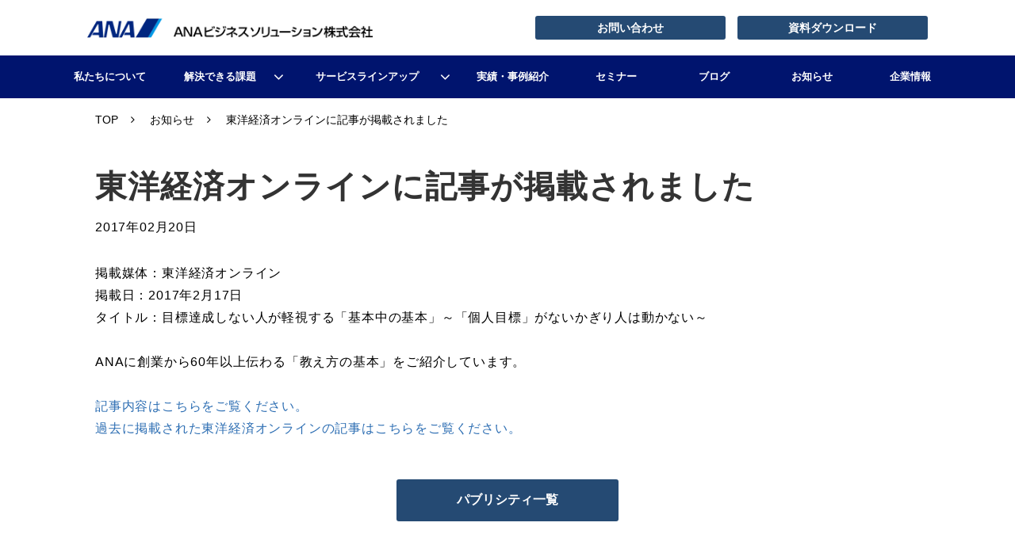

--- FILE ---
content_type: text/html; charset=utf-8
request_url: https://www.abc.jp/information/entry1453
body_size: 19396
content:
<!DOCTYPE html><html lang="ja"><head><meta charSet="utf-8"/><meta name="viewport" content="width=device-width"/><meta property="og:locale" content="ja_JP"/><meta property="og:type" content="article"/><meta property="og:title" content="東洋経済オンラインに記事が掲載されました｜ANAビジネスソリューション株式会社"/><meta property="og:description" content="ANAビジネスソリューション株式会社の「東洋経済オンラインに記事が掲載されました」ページです。1988年に設立、ANAグループで培われたノウハウを基盤に業容を拡大し、教育・研修、人財派遣・紹介、アウトソーシングなど、幅広いサービスを提供しています。"/><meta property="og:site_name" content="ANAビジネスソリューション株式会社"/><meta property="twitter:card" content="summary_large_image"/><meta property="twitter:title" content="東洋経済オンラインに記事が掲載されました｜ANAビジネスソリューション株式会社"/><meta property="twitter:description" content="ANAビジネスソリューション株式会社の「東洋経済オンラインに記事が掲載されました」ページです。1988年に設立、ANAグループで培われたノウハウを基盤に業容を拡大し、教育・研修、人財派遣・紹介、アウトソーシングなど、幅広いサービスを提供しています。"/><meta property="og:image" content="https://ferret-one.akamaized.net/images/6519c311e2f7e425d6b7427c/large.png?utime=1696187153"/><meta property="twitter:image" content="https://ferret-one.akamaized.net/images/6519c311e2f7e425d6b7427c/large.png?utime=1696187153"/><title>東洋経済オンラインに記事が掲載されました｜ANAビジネスソリューション株式会社</title><meta name="description" content="ANAビジネスソリューション株式会社の「東洋経済オンラインに記事が掲載されました」ページです。1988年に設立、ANAグループで培われたノウハウを基盤に業容を拡大し、教育・研修、人財派遣・紹介、アウトソーシングなど、幅広いサービスを提供しています。"/><link rel="canonical" href="https://www.abc.jp/information/entry1453"/><meta property="og:url" content="https://www.abc.jp/information/entry1453"/><link rel="shortcut icon" type="image/x-icon" href="https://ferret-one.akamaized.net/images/664dade02da1900569a18453/original.png?utime=1716366816"/><link href="//www.abc.jp/feed.atom" rel="alternate" title="ATOM" type="application/atom+xml"/><link href="https://ferret-one.akamaized.net/cms/website/build_20251204113449/css/theme/cms/navi/style.css" rel="stylesheet"/><link href="https://ferret-one.akamaized.net/cms/website/build_20251204113449/css/theme/cms/fo-base.css" rel="stylesheet"/><link href="https://ferret-one.akamaized.net/cms/website/build_20251204113449/css/font-awesome.min.css" rel="stylesheet"/><style class="colors-class-list"></style><link rel="preconnect" href="https://fonts.googleapis.com"/><link rel="preconnect" href="https://fonts.gstatic.com" crossorigin=""/><link rel="stylesheet" data-href="https://fonts.googleapis.com/css2?family=Noto+Sans+JP:wght@400;700&amp;display=swap" data-optimized-fonts="true"/><link href="/__/api/website/sites/c23080838779/base_designs/6503c2c9276f26000160b302/style" rel="stylesheet"/><link href="https://ferret-one.akamaized.net/cms/website/build_20251204113449/css/global.css" rel="stylesheet"/><link href="/__/custom_css/sites/c23080838779?utime=1765245227341" rel="stylesheet"/><link href="/__/custom_css/pages/650fadfc00bd89290cccd3c0?utime=1765245227341" rel="stylesheet"/><link href="https://ferret-one.akamaized.net/cms/website/build_20251204113449/css/designparts/website/section-empty.css" rel="stylesheet"/><link href="https://ferret-one.akamaized.net/cms/website/build_20251204113449/css/designparts/website/search-normal.css" rel="stylesheet"/><link href="https://ferret-one.akamaized.net/cms/website/build_20251204113449/css/designparts/website/button-type1-contact.css" rel="stylesheet"/><link href="https://ferret-one.akamaized.net/cms/website/build_20251204113449/css/designparts/website/button-type2-download.css" rel="stylesheet"/><link href="https://ferret-one.akamaized.net/cms/website/build_20251204113449/css/designparts/website/rich-text-normal.css" rel="stylesheet"/><link href="https://ferret-one.akamaized.net/cms/website/build_20251204113449/css/designparts/website/rich-heading-normal.css" rel="stylesheet"/><link href="https://ferret-one.akamaized.net/cms/website/build_20251204113449/css/designparts/website/button-type3-arrow.css" rel="stylesheet"/><meta name="next-head-count" content="36"/><script data-nscript="beforeInteractive">(function(w,d,s,l,i){w[l]=w[l]||[];w[l].push({'gtm.start':
    new Date().getTime(),event:'gtm.js'});var f=d.getElementsByTagName(s)[0],
    j=d.createElement(s),dl=l!='dataLayer'?'&l='+l:'';j.async=true;j.src=
    '//www.googletagmanager.com/gtm.js?id='+i+dl;f.parentNode.insertBefore(j,f);
    })(window,document,'script','dataLayer','GTM-WMW97BK');</script><link rel="preload" href="https://ferret-one.akamaized.net/cms/website/build_20251204113449/_next/static/css/3a2542541ae0a365.css" as="style"/><link rel="stylesheet" href="https://ferret-one.akamaized.net/cms/website/build_20251204113449/_next/static/css/3a2542541ae0a365.css" data-n-p=""/><link rel="preload" href="https://ferret-one.akamaized.net/cms/website/build_20251204113449/_next/static/css/86b167a98608df1a.css" as="style"/><link rel="stylesheet" href="https://ferret-one.akamaized.net/cms/website/build_20251204113449/_next/static/css/86b167a98608df1a.css" data-n-p=""/><noscript data-n-css=""></noscript><script defer="" nomodule="" src="https://ferret-one.akamaized.net/cms/website/build_20251204113449/_next/static/chunks/polyfills-c67a75d1b6f99dc8.js"></script><script src="https://ferret-one.akamaized.net/cms/website/build_20251204113449/_next/static/chunks/webpack-3bc33efc3fd8f05b.js" defer=""></script><script src="https://ferret-one.akamaized.net/cms/website/build_20251204113449/_next/static/chunks/framework-79bce4a3a540b080.js" defer=""></script><script src="https://ferret-one.akamaized.net/cms/website/build_20251204113449/_next/static/chunks/main-f7336f9dc76502ff.js" defer=""></script><script src="https://ferret-one.akamaized.net/cms/website/build_20251204113449/_next/static/chunks/pages/_app-1c1efe28789e670d.js" defer=""></script><script src="https://ferret-one.akamaized.net/cms/website/build_20251204113449/_next/static/chunks/fec483df-e0f7afedb46a82ad.js" defer=""></script><script src="https://ferret-one.akamaized.net/cms/website/build_20251204113449/_next/static/chunks/1064-924f96e470c13a47.js" defer=""></script><script src="https://ferret-one.akamaized.net/cms/website/build_20251204113449/_next/static/chunks/1601-384935cec67d4297.js" defer=""></script><script src="https://ferret-one.akamaized.net/cms/website/build_20251204113449/_next/static/chunks/9257-a8076b1d1a5615f0.js" defer=""></script><script src="https://ferret-one.akamaized.net/cms/website/build_20251204113449/_next/static/chunks/131-01563986ccbef7bf.js" defer=""></script><script src="https://ferret-one.akamaized.net/cms/website/build_20251204113449/_next/static/chunks/6851-53d0045e3a4fdbe2.js" defer=""></script><script src="https://ferret-one.akamaized.net/cms/website/build_20251204113449/_next/static/chunks/9330-68424c6c0b006903.js" defer=""></script><script src="https://ferret-one.akamaized.net/cms/website/build_20251204113449/_next/static/chunks/7224-d41f342b6b41a60a.js" defer=""></script><script src="https://ferret-one.akamaized.net/cms/website/build_20251204113449/_next/static/chunks/7938-030bf172be43b271.js" defer=""></script><script src="https://ferret-one.akamaized.net/cms/website/build_20251204113449/_next/static/chunks/pages/website/%5BsiteName%5D/pages/%5BpageId%5D-1d225a6bb73249aa.js" defer=""></script><script src="https://ferret-one.akamaized.net/cms/website/build_20251204113449/_next/static/MWKtB97L-eaSGVH_fXTlX/_buildManifest.js" defer=""></script><script src="https://ferret-one.akamaized.net/cms/website/build_20251204113449/_next/static/MWKtB97L-eaSGVH_fXTlX/_ssgManifest.js" defer=""></script><link rel="stylesheet" href="https://fonts.googleapis.com/css2?family=Noto+Sans+JP:wght@400;700&display=swap"/></head><body id="page-custom-css-id"><div id="__next" data-reactroot=""><noscript><iframe title="gtm" src="https://www.googletagmanager.com/ns.html?id=GTM-WMW97BK" height="0" width="0" style="display:none;visibility:hidden"></iframe></noscript><div id="page-show" page_title="東洋経済オンラインに記事が掲載されました" form_page="false"></div><div id="page-analyse" data-id="650fadfc00bd89290cccd3c0" style="display:none"></div><div class="navi-002-01 navi_base_custom icon two_row_sticky-navi__8HtZT"><header class="clearfix" role="banner" id="navigations" style="width:100%;box-sizing:border-box"><div class="inner"><div class="navigation-cont clearfix"><div class="logo"><div><a href="/"><img src="https://ferret-one.akamaized.net/images/650973cac02dbb0888172d57/original.png?utime=1699565610" alt="ANAビジネスソリューション株式会社" width="800" height="56"/></a></div></div><div class="cont"><div class="row row-1"><div class="col col-1 first_2btn_col" style="width:47%"><div class="component component-1 displayNone search" data-designpart="search-normal" data-designpart-id="642f669ce4dc09621d945b0f"><div class="search-cont"><form id="search_keyword" method="get" action="/__/search" accept-charset="UTF-8"><input type="search" name="q" id="q" placeholder="キーワードを入力してください" itemProp="query-input" required=""/><input type="hidden" name="page_id" value="650fadfc00bd89290cccd3c0"/><input type="hidden" name="place_holder" value="キーワードを入力してください"/><input type="hidden" name="display_items" value="title,show"/><input type="submit" value="検索"/></form></div></div></div><div class="col col-2 second_2btn_col" style="width:53%"><div class="component component-1 btn1_custom01 button" data-designpart="button-type1-contact" data-designpart-id="642f669ce4dc09621d945ac0"><div class="button-cont left"><a href="/contact" target="_self" data-lp-cta="true" data-hu-event="お問い合わせ" data-hu-actiontype="click" data-hu-label="共通ナビ｜問い合わせボタン" class="left size-s blue" style="font-weight:bold">お問い合わせ</a></div></div><div class="component component-2 button" data-designpart="button-type2-download" data-designpart-id="642f669ce4dc09621d945ac1"><div class="button-cont left"><a href="/list_download" target="_self" class="left size-s blue" style="font-weight:bold">資料ダウンロード</a></div></div></div></div></div></div><nav class="main-menu navigation-hide-border navigation-font-family pc styles_hide-border__StoOO" style="font-family:;height:;min-height:;padding:;margin:;border:;overflow:;justify-content:"><ul class="clearfix"><li class="level-01"><a href="/reason">私たちについて</a></li><li class="level-01-trigger"><a href="/solution">解決できる課題</a><ul class="level-01-cont"><li class="level-02"><a href="/solution/efficiency">業務効率化・コスト削減</a></li><li class="level-02"><a href="/solution/human-resources">人材育成・風土改革</a></li><li class="level-02"><a href="/solution/improvement">安全・品質・サービス改善</a></li><li class="level-02"><a href="/solution/visit">訪日外国人対応</a></li></ul></li><li class="level-01-trigger"><a href="/service">サービスラインアップ</a><ul class="level-01-cont"><li class="level-02-trigger"><a href="/service/anakenshu">教育・研修</a><ul class="level-02-cont"><li class="level-03"><a href="/reason/first">初めての方へ</a></li><li class="level-03"><a href="/service/anakenshu/koushihaken">ANAグループの講師派遣</a></li><li class="level-03"><a href="/service/anakenshu/koukaikouza">ANAグループの公開講座</a></li></ul></li><li class="level-02"><a href="/service/jinzai">人材派遣・紹介</a></li><li class="level-02"><a href="/service/outsource">アウトソーシング</a></li><li class="level-02"><a href="/service/personal">個人のお客様</a></li></ul></li><li class="level-01"><a href="/customer">実績・事例紹介</a></li><li class="level-01"><a href="/seminar">セミナー</a></li><li class="level-01"><a href="/blog">ブログ</a></li><li class="level-01"><a href="/information">お知らせ</a></li><li class="level-01"><a href="/about">企業情報</a></li></ul></nav></div></header></div><div class="clearfix theme-fo-base v2-0 no-header" id="fo-base"><div class="breadcrumbs"><ul class="clearfix"><li><a href="/index">TOP</a></li><li><a href="/information">お知らせ</a></li><li><span>東洋経済オンラインに記事が掲載されました</span></li></ul></div><div class="wrapper clearfix none page-650fadfc00bd89290cccd3c0"><div class="contents"><section class="content-element content-1 news_sec" data-designpart="section-empty" data-designpart-id="642f669ce4dc09621d945b2d"><div class="inner"><div class="row row-1"><div class="col col-1"><div id="650fadfc00bd89290cccd3c0-68089a430655f5858759f822" class="component component-1 rich-heading heading rich-heading-align-left" data-designpart="rich-heading-normal" data-designpart-id="642f669ce4dc09621d945adb"><h1>東洋経済オンラインに記事が掲載されました</h1></div><div class="component component-2 richtext" data-designpart="rich-text-normal" data-designpart-id="642f669ce4dc09621d945ade"><p>2017年02月20日</p>
</div></div></div><div class="row row-2"><div class="col col-1"><div class="component component-1 richtext" data-designpart="rich-text-normal" data-designpart-id="642f669ce4dc09621d945ade"><p>掲載媒体：東洋経済オンライン<br>
掲載日：2017年2月17日<br>
タイトル：目標達成しない人が軽視する「基本中の基本」～「個人目標」がないかぎり人は動かない～</p>

<p><br>
ANAに創業から60年以上伝わる「教え方の基本」をご紹介しています。<br>
<br>
<a href="https://toyokeizai.net/articles/-/158090" rel="noopener" target="_blank">記事内容はこちらをご覧ください。</a><br>
<a href="https://toyokeizai.net/list/author/ANA%E3%83%93%E3%82%B8%E3%83%8D%E3%82%B9%E3%82%BD%E3%83%AA%E3%83%A5%E3%83%BC%E3%82%B7%E3%83%A7%E3%83%B3" rel="noopener" target="_blank">過去に掲載された東洋経済オンラインの記事はこちらをご覧ください。</a></p>
</div></div></div><div class="row row-3"><div class="col col-1"><div class="component component-1 button" data-designpart="button-type3-arrow" data-designpart-id="642f669ce4dc09621d945ac7"><div class="button-cont center"><a href="/__/tags/%E3%83%91%E3%83%96%E3%83%AA%E3%82%B7%E3%83%86%E3%82%A3" target="_self" class="center size-m blue" style="font-weight:bold">パブリシティ一覧</a></div></div></div></div></div></section></div></div><div class="foot ft_custom01"><div class="foot-cont"><div class="row row-1 ftLink_row"><div class="col col-1 info_col" style="width:29%"><div class="component component-2 richtext" data-designpart="rich-text-normal" data-designpart-id="642f669ce4dc09621d945ade"><ul>
	<li><strong><a href="https://www.anajinzai.com/?utm_source=cj&amp;utm_medium=03&amp;utm_campaign=link" rel="noopener" target="_blank">人材派遣・転職支援サイト</a></strong></li>
	<li><a href="https://anajinzai.recruitment.jp/" rel="noopener" target="_blank"><strong>転職支援サービス</strong></a></li>
	<li><strong><a href="https://www.anaschool.jp/?utm_source=cs&amp;utm_medium=03&amp;utm_campaign=link" rel="noopener" target="_blank">ANAエアラインスクール</a></strong></li>
	<li>&nbsp;</li>
</ul>
</div></div><div class="col col-2 site_map_col" style="width:23%"><div class="component component-1 site_map_list list vertical none"><ul style="overflow-wrap:break-word"><li><a href="/reason" target="_self">私たちについて</a></li><li><a href="/solution" target="_self">解決できる課題</a></li><li><a href="/service" target="_self">サービスラインアップ</a></li><li><a href="/customer" target="_self">実績・事例紹介</a></li><li><a href="/seminar" target="_self">セミナー</a></li><li><a href="/blog" target="_self">ブログ</a></li></ul></div></div><div class="col col-3 site_map_col" style="width:24%"><div class="component component-1 site_map_list list vertical none"><ul style="overflow-wrap:break-word"><li><a href="/information" target="_self">お知らせ</a></li><li><a href="/about" target="_self">企業情報</a></li><li><a href="/recruit" target="_self">採用情報</a></li><li><a href="/contact" target="_self">お問い合わせ</a></li><li><a href="/list_download" target="_self">資料ダウンロード</a></li><li><a href="/mailmagazine" target="_self">メールマガジン</a></li></ul></div></div><div class="col col-4 site_map_col" style="width:25%"><div class="component component-1 site_map_list list vertical none"><ul style="overflow-wrap:break-word"><li><a href="https://www.ana.co.jp/group/csr/supply_chain_management/pdf/supplier_2206.pdf" target="_self">ANAグループサプライヤー行動指針</a></li><li><a href="https://www.ana.co.jp/group/csr/basic_approach/pdf/responsible_guideline_jpn_202509.pdf" target="_self">ANAグループ⾏動規範（社会への責任）</a></li><li><a href="/policy" target="_self">プライバシーポリシー</a></li><li><a href="/service/anakenshu/agreement" target="_self">教育研修約款</a></li><li><a href="/service/anakenshu/cancel" target="_self">キャンセルポリシー</a></li><li><a href="/browsers" target="_self">推奨環境について</a></li><li><a href="/terms" target="_self">サイト利用規約</a></li><li><a href="/sitemap" target="_self">サイトマップ</a></li></ul></div></div></div><div class="row row-2 ft_logo_row"><div class="col col-1"><div class="component component-1 image resizeable-comp align-left" style="text-align:left"><a href="https://privacymark.jp/" rel="noopener" target="_blank"><img loading="lazy" id="" src="https://ferret-one.akamaized.net/images/6513d9b889ec4a0e6e1b44a0/original.png?utime=1695799736" alt="たいせつにしますプライバシー" class="" style="width:auto;border-radius:0;max-width:100%" height="216" width="210" role="presentation"/></a></div><div class="component component-2 image resizeable-comp align-left" style="text-align:left"><a href="https://www.abc.jp/about/kenko" rel="noopener" target="_blank"><img loading="lazy" id="" src="https://ferret-one.akamaized.net/images/67e6659114f3970e0e1ab114/original.gif?utime=1743152529" alt="" class="" style="width:auto;border-radius:0;max-width:100%" height="587" width="730" role="presentation"/></a></div><div class="component component-3 image resizeable-comp align-left" style="text-align:left"><a href="https://workwithpride.jp/" rel="noopener" target="_blank"><img loading="lazy" id="" src="https://ferret-one.akamaized.net/images/6763c3757c3f390b11b2c743/original.png?utime=1763107330" alt="" class="" style="width:auto;border-radius:0;max-width:100%" height="210" width="216" role="presentation"/></a></div></div></div><div class="row row-3 page_top_row"><div class="col col-1"><div class="component component-1 image resizeable-comp align-right" style="text-align:right"><a href="#" target="_self"><img loading="lazy" id="" src="https://ferret-one.akamaized.net/images/650a193fc02dbb1384171870/original.png?utime=1695160639" alt="ページトップへ戻る" class="" style="width:auto;border-radius:0;max-width:100%" height="120" width="120" role="presentation"/></a></div></div></div><div class="row row-4"><div class="col col-1" style="padding:0px 0px 0px 0px"><div class="component component-1 script"><div style="text-align:left"><script src="https://code.jquery.com/jquery-3.6.0.min.js" integrity="sha256-/xUj+3OJU5yExlq6GSYGSHk7tPXikynS7ogEvDej/m4=" crossorigin="anonymous" ></script> <script> jQuery(window).on('load', function(){ setTimeout(function(){     jQuery('.tag_cloud').each(function(){     jQuery(this).click(); }); },500); }); jQuery('body').on('click', '.tag_cloud' , function(){     jQuery(this).children('.tag').each(function(){          const txt = jQuery(this).html(); jQuery(this).html(      txt.replace(/course-/g,'').replace(/dispatch-/g,'').replace(/el-/g,'') ); }); }); jQuery(window).on('load', function(){          setTimeout(function(){          jQuery('.entry-list').each(function(){         jQuery(this).click(); }); },500); }); jQuery('body').on('click', '.entry-list' , function(){     jQuery(this).find('.tag').each(function(){          const txt = jQuery(this).html(); jQuery(this).html(      txt.replace(/dispatch-/g,'').replace(/course-/g,'').replace(/el-/g,'') ); }); }); jQuery(window).on('load', function(){ jQuery('body').find('.article-tags').each(function(){      const txt = jQuery(this).html(); jQuery(this).html(     txt.replace(/dispatch-/g,'').replace(/course-/g,'').replace(/el-/g,'') ); }); jQuery('.breadcrumbs').find('span').each(function(){       const txt = jQuery(this).html();   jQuery(this).html(     txt.replace(/dispatch-/g,'').replace(/course-/g,'').replace(/el-/g,'') ); }); }); jQuery(window).on('load', function(){   setTimeout(function(){       jQuery('.article-list').each(function(){     jQuery(this).click(); }); },500); });  /* -----------------------     アコーディオン（FAQ）   ----------------------- */   /*------------- 変数定義 【変更可能】 START -------------*/   /* アコーディオンでスライドさせたい要素を取得 (クラス名を指定) */   const slideToggleElements = document.querySelectorAll('.js-faq_an');   /* スライドを起動するトリガーのボタンを取得 (クラス名を指定) */   const slideToggleBtns = document.querySelectorAll('.js-faq_qu');   /* アコーディオンが表示されるまでの時間 [ms] */   const duration = 300;   /*------------- 変数定義 【変更可能】 END -------------*/    slideToggleElements.forEach((an) => {     an.style.display = 'none';   });    /* slideToggle */   slideToggleBtns.forEach((slideToggleBtn) => {     slideToggleBtn.addEventListener('click', () => {       const el = slideToggleBtn.nextElementSibling;       slideToggle(el, duration);     });   });    /* slideUp */   const slideUp = (el, duration = 300) => {     el.previousElementSibling.classList.remove('is-active');     el.style.height = el.offsetHeight + 'px';     el.offsetHeight;     el.style.transitionProperty = 'height, margin, padding';     el.style.transitionDuration = duration + 'ms';     el.style.transitionTimingFunction = 'ease';     el.style.overflow = 'hidden';     el.style.height = 0;     el.style.paddingTop = 0;     el.style.paddingBottom = 0;     el.style.marginTop = 0;     el.style.marginBottom = 0;     setTimeout(() => {       el.style.display = 'none';       el.style.removeProperty('height');       el.style.removeProperty('padding-top');       el.style.removeProperty('padding-bottom');       el.style.removeProperty('margin-top');       el.style.removeProperty('margin-bottom');       el.style.removeProperty('overflow');       el.style.removeProperty('transition-duration');       el.style.removeProperty('transition-property');       el.style.removeProperty('transition-timing-function');     }, duration);   };    /* slideDown */   const slideDown = (el, duration = 300) => {     el.previousElementSibling.classList.add('is-active');     el.style.removeProperty('display');     let display = window.getComputedStyle(el).display;     if (display === 'none') {       display = 'block';     }     el.style.display = display;     let height = el.offsetHeight;     el.style.overflow = 'hidden';     el.style.height = 0;     el.style.paddingTop = 0;     el.style.paddingBottom = 0;     el.style.marginTop = 0;     el.style.marginBottom = 0;     el.offsetHeight;     el.style.transitionProperty = 'height, margin, padding';     el.style.transitionDuration = duration + 'ms';     el.style.transitionTimingFunction = 'ease';     el.style.height = height + 'px';     el.style.removeProperty('padding-top');     el.style.removeProperty('padding-bottom');     el.style.removeProperty('margin-top');     el.style.removeProperty('margin-bottom');     setTimeout(() => {       el.style.removeProperty('height');       el.style.removeProperty('overflow');       el.style.removeProperty('transition-duration');       el.style.removeProperty('transition-property');       el.style.removeProperty('transition-timing-function');     }, duration);   };    /* slideToggle */   const slideToggle = (el, duration = 300) => {     if (window.getComputedStyle(el).display === 'none') {       return slideDown(el, duration);     } else {       return slideUp(el, duration);     }   };   /* -----------------------     アコーディオン（FAQ） END   ----------------------- */ </script></div></div></div></div><div class="row row-5 js_script_row"><div class="col col-1"><div class="component component-1 script"><div style="text-align:left"><script>   'use strict';   /* ----------------     ロゴスクロール   ---------------- */   document.addEventListener('DOMContentLoaded', function () {     /* スクロールするロゴ画像を取得 */     const loopImgArray = document.querySelectorAll('.js-img_row .image img');     /* スクロールするrowを取得 */     const loopLow = document.querySelectorAll('.js-img_row');     /* スクロール画像が入ったセクションを取得 */     const loopImgSec = document.querySelectorAll('.js-logoScroll_sec');      setTimeout(() => {       for (let i = 0; i < loopImgArray.length; i++) {         loopImgArray[i].removeAttribute('loading');       }        for (let i = 0; i < loopLow.length; i++) {         loopLow[i].classList.add('is-loopAnimation');       }              /* 再生・停止ボタン処理 */       for (let i = 0; i < loopImgSec.length; i++) {         const loopStopBtn = loopImgSec[i].querySelector('.js-loopStop_btn a');          loopStopBtn.addEventListener('click', function(e) {           e.preventDefault();           if (this.classList.contains('-stop')) {             this.classList.add('-start');             this.classList.remove('-stop');             loopLow[i].classList.remove('-stop');           } else {             this.classList.add('-stop');             loopLow[i].classList.add('-stop');             this.classList.remove('-start');           }         });       }      }, 500);   });   /* ----------------     ロゴスクロール END   ---------------- */      /* --------------------     サイドメニュー開閉   ---------------------- */   jQuery(function() {     /*------------- 変数定義 【変更可能】 START -------------*/       const sidemenu_list = jQuery('.js-sidemenu_row');/* サイドメニューを格納しているrow */     /*------------- 変数定義 【変更可能】 END -------------*/      /* 1.5秒後にメニューを閉じる */     setTimeout(() => {       /* 1.5秒後にクラス付与し強制的に閉じる */       sidemenu_list.addClass('is-close');       /* hover時にクラスつけ外しで開閉 */       sidemenu_list.hover(         function() {           sidemenu_list.stop(true).removeClass('is-close');/* stopは開閉途中にマウスオーバーしたときの対策 */         },         function () {           sidemenu_list.stop(true).addClass('is-close');         }       );     }, 1500);   });   /* --------------------     サイドメニュー開閉 END   ---------------------- */ </script></div></div></div></div><div class="row row-6"><div class="col col-1"><div class="component component-2 script"><div style="text-align:left"><script>   /* ----------------------------     タブ切り替え（colボタンver.）   ---------------------------- */   jQuery(function () {     /*------------- 変数定義 【変更可能】 START -------------*/     const tabNavSec = jQuery('.js-tabNav_sec');/* タブ切り替えのボタンが入ったセクション */     const tabNavBtn = jQuery('.js-tabNav_col');/* タブ切り替えのボタン */     const tabSec = jQuery('.js-tab_sec');/* 切り替え対象のセクション */     /*------------- 変数定義 【変更可能】 END -------------*/      /* タブ切り替えボタンと切り替え対象セクションにそれぞれdata属性を付与（複数タブ切り替えパーツに対応するため） */     for (let i = 0; i < tabNavSec.length; i++) {       /* 1つのタブ切り替えナビセクションの中に含まれるタブ切り替えボタンの数 */       let tabNavButtons = tabNavSec.eq(i).find('.js-tabNav_col');       /* 「.finish」がついてないタブ切り替えボタン・セクションに属性を付与していく */       let tabSections = jQuery('.js-tab_sec:not(.finish)');       for (let m = 0; m < tabNavButtons.length; m++) {         tabNavButtons.eq(m).attr('data-tab-target', `${i + 1}`);         tabNavButtons.eq(m).attr('data-tab-id', `${m + 1}`);         tabSections.eq(m).attr('data-tab-target', `${i + 1}`);         /* 処理が終わったタブ切り替えボタン・セクションに「.finish」をつける */         tabSections.eq(m).addClass('finish');       };     };     tabSec.removeClass('finish');/* 全て処理が終わったら.finishを外す */      /* 各タブ切り替えパーツの１つ目の切り替えボタンとセクションを表示し、「.is-active」を付与（初期設定） */     tabNavSec.each(function(index) {       const targetSec = jQuery(`.js-tab_sec[data-tab-target="${index + 1}"]`);       const targetBtn = jQuery(`.js-tabNav_col[data-tab-target="${index + 1}"]`);       targetSec.eq(0).css('display', 'block');       targetSec.eq(0).addClass('is-active');       targetBtn.eq(0).addClass('is-active');     });      /* タブ切り替え用のクリックイベント */     tabNavBtn.on('click', function (e) {       let targetNumber = jQuery(this).attr('data-tab-target');/* クリックされたボタンの属性番号を取得 */       const targetSec = jQuery(`.js-tab_sec[data-tab-target="${targetNumber}"]`);/* クリックしたボタンと同じ属性番号が付与されたセクション */       const targetBtn = jQuery(`.js-tabNav_col[data-tab-target="${targetNumber}"]`);/* クリックしたボタンと同じ属性番号が付与されたボタン */       let targetId = jQuery(this).attr('data-tab-id') - 1;/* 切り替えボタンの属性番号 */        targetSec.css('display', 'none');       targetBtn.removeClass('is-active');       /* クリックしたボタンに「is-active」 を付与 */       jQuery(e.currentTarget).addClass('is-active');       /* クリックしたボタンの対象のセクションを表示 */       targetSec.eq(targetId).css('display', 'block');       targetSec.eq(targetId).addClass('is-active');     });    });   /* ----------------------------     タブ切り替え（colボタンver.） END   ---------------------------- */ </script></div></div></div></div><div class="row row-7 js_script_row"><div class="col col-1"><div class="component component-1 script"><div style="text-align:left"><script> 'use strict';    (function() {     /* -------------------------------          アコーディオン（行ver.）       --------------------------------- */          /*------------- 変数定義 【変更可能】 START -------------*/     const duration02 = 300; /* アコーディオンが表示されるまでの時間 [ms] */     /*------------- 変数定義 【変更可能】 END -------------*/          /* アコーディオンでスライドさせたい要素を取得 (クラス名を指定) */     const accordionElementsRow = document.querySelectorAll('.js-accordionElements_row');     /* スライドを起動するトリガーのボタンを取得 (クラス名を指定) */     const accordionBtnsRow = document.querySelectorAll('.js-accordionBtn_row');          accordionElementsRow.forEach((an) => {         an.style.display = 'none';     });      /* slideToggle */     accordionBtnsRow.forEach((accordionBtnRow) => {         accordionBtnRow.addEventListener('click', () => {             if (accordionBtnRow.nextElementSibling.classList.contains("js-accordionElements_row")) {                 const el = accordionBtnRow.nextElementSibling;                 slideToggleRow(el, duration02);             }         });     });      /* slideUp */     const slideUpRow = (el, duration02) => {         el.previousElementSibling.classList.remove('is-active');         el.style.height = el.offsetHeight + 'px';         el.offsetHeight;         el.style.transitionProperty = 'height, margin, padding';         el.style.transitionDuration = duration02 + 'ms';         el.style.transitionTimingFunction = 'ease';         el.style.overflow = 'hidden';         el.style.height = 0;         el.style.paddingTop = 0;         el.style.paddingBottom = 0;         el.style.marginTop = 0;         el.style.marginBottom = 0;         setTimeout(() => {             el.style.display = 'none';             el.style.removeProperty('height');             el.style.removeProperty('padding-top');             el.style.removeProperty('padding-bottom');             el.style.removeProperty('margin-top');             el.style.removeProperty('margin-bottom');             el.style.removeProperty('overflow');             el.style.removeProperty('transition-duration');             el.style.removeProperty('transition-property');             el.style.removeProperty('transition-timing-function');         }, duration02);     };      /* slideDown */     const slideDownRow = (el, duration02) => {         el.previousElementSibling.classList.add('is-active');         el.style.removeProperty('display');         let display = window.getComputedStyle(el).display;         if (display === 'none') {             display = 'flex';         }         el.style.display = display;         let height = el.offsetHeight;         el.style.overflow = 'hidden';         el.style.height = 0;         el.style.paddingTop = 0;         el.style.paddingBottom = 0;         el.style.marginTop = 0;         el.style.marginBottom = 0;         el.offsetHeight;         el.style.transitionProperty = 'height, margin, padding';         el.style.transitionDuration = duration02 + 'ms';         el.style.transitionTimingFunction = 'ease';         el.style.height = height + 'px';         el.style.removeProperty('padding-top');         el.style.removeProperty('padding-bottom');         el.style.removeProperty('margin-top');         el.style.removeProperty('margin-bottom');         setTimeout(() => {             el.style.removeProperty('height');             el.style.removeProperty('overflow');             el.style.removeProperty('transition-duration');             el.style.removeProperty('transition-property');             el.style.removeProperty('transition-timing-function');         }, duration02);     };      /* slideToggle */     const slideToggleRow = (el, duration02) => {         if (window.getComputedStyle(el).display === 'none') {             return slideDownRow(el, duration02);         } else {             return slideUpRow(el, duration02);         }     };      /* -------------------------------          アコーディオン（行ver.） END        --------------------------------- */ })(); </script></div></div></div></div></div><div class="foot-copyright"><p>Copyright © ANA Business Solutions Co.,Ltd. All rights reserved.</p></div></div></div></div><script id="__NEXT_DATA__" type="application/json">{"props":{"pageProps":{"page":{"_id":"650fadfc00bd89290cccd3c0","name":"東洋経済オンラインに記事が掲載されました","base_design_id":"6503c2c9276f26000160b302","sidebar_position":"none","path":"/information/entry1453","meta":{"_id":"650fadfd00bd89290cccd413","title":"東洋経済オンラインに記事が掲載されました｜ANAビジネスソリューション株式会社","description":"ANAビジネスソリューション株式会社の「東洋経済オンラインに記事が掲載されました」ページです。1988年に設立、ANAグループで培われたノウハウを基盤に業容を拡大し、教育・研修、人財派遣・紹介、アウトソーシングなど、幅広いサービスを提供しています。"},"ogp":{"_id":"650fadfd00bd89290cccd414","title":"東洋経済オンラインに記事が掲載されました｜ANAビジネスソリューション株式会社","description":"ANAビジネスソリューション株式会社の「東洋経済オンラインに記事が掲載されました」ページです。1988年に設立、ANAグループで培われたノウハウを基盤に業容を拡大し、教育・研修、人財派遣・紹介、アウトソーシングなど、幅広いサービスを提供しています。","image_id":"6519c311e2f7e425d6b7427c"},"no_index":false},"layoutElements":{"navi":{"_id":"650973cc152f7b0814dbb980","_type":"NaviElement","brand_title_font_weight_bold":true,"brand_title_color":"000000","use_brand_logo":true,"show_navi":true,"font_type":"","sass_str":".navi, .navi-001-01, .navi-002-01 {\n  /* sample */\n}\n","bg_color":null,"bg_image_id":null,"bg_position":null,"border_color":null,"border_width":null,"brand_title":null,"business_time":null,"created_at":"2017-02-28T09:58:05.503Z","fix_navi":true,"hide_border":true,"klass":"navi_base_custom icon","logo_id":"650973cac02dbb0888172d57","logo_link":"","margin_bottom":null,"margin_left":null,"margin_right":null,"margin_top":null,"no_bg_image":false,"old_style":false,"phone_number":null,"updated_at":"2025-10-02T00:47:54.552Z","brand_title_font_size":"medium","rows_count":"2","menu_items_count":"8","bg_repeat":null,"border_style":null,"rows":[{"_id":"58b549ad014c8e3ea10003fc","_type":"Row","sass_str":".row {\n  /* sample */\n}\n","background_src":null,"bg_color":null,"bg_image_id":null,"bg_position":null,"bg_repeat":null,"block_group":null,"border_color":null,"border_style":null,"border_width":null,"created_at":"2017-02-28T09:58:05.503Z","designpart_name":null,"invisible":false,"klass":null,"margin_bottom":null,"margin_left":null,"margin_right":null,"margin_top":null,"mobile_reverse_order":false,"no_bg_image":false,"updated_at":"2024-07-24T02:42:20.947Z","isShadowed":false,"lp_cta":false,"columns":[{"_id":"58b549ad014c8e3ea10003fd","sass_str":".col {\n  /* sample */\n}\n","_type":"Column","background_src":null,"bg_color":null,"bg_image_id":null,"bg_position":null,"bg_repeat":null,"border_color":null,"border_style":null,"border_width":null,"created_at":"2017-02-28T09:58:05.503Z","designpart_name":null,"klass":"first_2btn_col","margin_bottom":null,"margin_left":null,"margin_right":null,"margin_top":null,"no_bg_image":false,"updated_at":"2024-07-24T02:42:20.947Z","width_percent":47,"isShadowed":false,"lp_cta":false,"components":[{"_id":"7cb7d3d66cd40b4695aa3708","place_holder":"キーワードを入力してください","sass_str":".component.search {\n  /* sample */\n}\n","display_items":["title","show"],"_type":"SearchComponent","content":"検索パーツ","no_bg_image":false,"align":"left","klass":"displayNone","designpart_name":"search-normal"}]},{"_id":"58b549ad014c8e3ea10003fe","sass_str":".col {\n  /* sample */\n}\n","_type":"Column","background_src":null,"bg_color":null,"bg_image_id":null,"bg_position":null,"bg_repeat":null,"border_color":null,"border_style":null,"border_width":null,"created_at":"2017-02-28T09:58:05.503Z","designpart_name":null,"klass":"second_2btn_col","margin_bottom":null,"margin_left":null,"margin_right":null,"margin_top":null,"no_bg_image":false,"updated_at":"2024-07-24T02:42:20.947Z","width_percent":53,"isShadowed":false,"lp_cta":false,"components":[{"_id":"7c81d07502a6bb9ee7a6573b","sass_str":".component.button {\n  /* sample */\n}\n","_type":"ButtonComponent","button_text":"お問い合わせ","button_size":"small","button_color":"blue","button_position":"left","event":"お問い合わせ","actiontype":"click","invisible":false,"label":"共通ナビ｜問い合わせボタン","klass":"btn1_custom01","no_bg_image":false,"lp_cta":true,"align":"left","designpart_name":"button-type1-contact","font_weight":"bold","link":{"_id":"a16f6c0cedcca22b8fc77ae4","open_target":"_self","page_id":"6551ac4ac3a70f0636e67624","title":"お問い合わせ一覧 _研修のみ","url":"/contact","no_follow":false}},{"_id":"4e57fae46443c1fdfe58c8e5","sass_str":".component.button {\n  /* sample */\n}\n","_type":"ButtonComponent","button_text":"資料ダウンロード","button_size":"small","button_color":"blue","button_position":"left","event":"","actiontype":"click","invisible":false,"label":"","klass":"","no_bg_image":false,"lp_cta":false,"align":"left","designpart_name":"button-type2-download","font_weight":"bold","link":{"_id":"c7e3d86c7a4ce8403de36e77","open_target":"_self","page_id":"6503c2bb276f26000160a6cc","title":"資料ダウンロード一覧","url":"/list_download","no_follow":false}}]}]}],"design":"default","hide_on_scroll_down":false,"position":"right"},"footer":{"_id":"606ab0d590657505ef0c6279","_type":"FooterElement","template":"# %{{trademark}}\n","sass_str":".foot {\n  /* sample */\n  padding: 100px 0 0;\n}","bg_color":"","bg_image_id":null,"bg_position":null,"border_color":null,"border_width":null,"copyright":"Copyright © ANA Business Solutions Co.,Ltd. All rights reserved.","created_at":"2017-02-28T09:58:05.505Z","klass":"ft_custom01","margin_bottom":null,"margin_left":null,"margin_right":null,"margin_top":null,"no_bg_image":false,"trademark":null,"updated_at":"2025-11-14T08:05:34.664Z","bg_repeat":null,"border_style":null,"rows":[{"_id":"58b549ad014c8e3ea1000405","_type":"Row","sass_str":".row {\n  /* sample */\n}\n","background_src":null,"bg_color":null,"bg_image_id":null,"bg_position":null,"bg_repeat":null,"block_group":null,"border_color":null,"border_style":null,"border_width":null,"created_at":"2017-02-28T09:58:05.505Z","designpart_name":null,"invisible":false,"klass":"ftLink_row","margin_bottom":null,"margin_left":null,"margin_right":null,"margin_top":null,"mobile_reverse_order":false,"no_bg_image":false,"updated_at":"2023-09-15T02:35:35.337Z","lp_cta":false,"isShadowed":false,"columns":[{"_id":"352cc96fc791b4ee6d439678","sass_str":".col {\n  /* sample */\n}\n","_type":"Column","background_src":null,"bg_color":null,"bg_image_id":null,"bg_position":null,"bg_repeat":null,"border_color":null,"border_style":null,"border_width":null,"created_at":"2019-05-17T09:32:11.958Z","designpart_name":null,"klass":"info_col","margin_bottom":null,"margin_left":null,"margin_right":null,"margin_top":null,"no_bg_image":false,"updated_at":"2023-09-15T02:35:35.336Z","width_percent":29,"lp_cta":false,"isShadowed":false,"components":[{"_id":"5d06c9a5d1268a8b43966d3f","fullsize":false,"sass_str":".component.image {\n  /* sample */\n}\n","_type":"ImageComponent","actiontype":"click","align":"left","alt":"ANAビジネスソリューション株式会社","amana_attachment_id":null,"anchor_link":null,"attachment_id":"650973cac02dbb0888172d57","background_src":null,"bg_attachment_id":null,"bg_color":"","bg_image_id":null,"bg_position":"","bg_repeat":null,"border_color":"","border_radius":"0","border_style":null,"border_width":null,"component_control":null,"content":null,"created_at":"2019-05-17T09:32:11.958Z","default_image":null,"designpart_name":null,"event":"","height":"auto","image_type":"image/png","img_version":"original","invisible":true,"klass":"foot_logo","label":"","link_to_separate_window":false,"lp_cta":false,"margin_bottom":null,"margin_left":null,"margin_right":null,"margin_top":null,"no_bg_image":false,"pixta_attachment_id":null,"resized_image_content_type":null,"resized_image_file_name":null,"resized_image_file_size":null,"resized_image_fingerprint":null,"resized_image_id":null,"resized_image_updated_at":null,"updated_at":"2023-09-15T02:35:35.336Z","width":"auto","link":{"_id":"6495667ca70803413e291381","open_target":"_self","article_id":null,"blog_id":null,"download_link":null,"heading_component_id":null,"heading_element_id":null,"no_follow":false,"page_id":"6503c2b8276f26000160a084","title":"TOP","url":"/index"}},{"_id":"a5e29ddd01015b5eb6cf35c1","color":"#000000","sass_str":".component.richtext {\n  /* sample */\n}\n","_type":"RichTextComponent","content":"\u003cul\u003e\n\t\u003cli\u003e\u003cstrong\u003e\u003ca href=\"https://www.anajinzai.com/?utm_source=cj\u0026amp;utm_medium=03\u0026amp;utm_campaign=link\" rel=\"noopener\" target=\"_blank\"\u003e人材派遣・転職支援サイト\u003c/a\u003e\u003c/strong\u003e\u003c/li\u003e\n\t\u003cli\u003e\u003ca href=\"https://anajinzai.recruitment.jp/\" rel=\"noopener\" target=\"_blank\"\u003e\u003cstrong\u003e転職支援サービス\u003c/strong\u003e\u003c/a\u003e\u003c/li\u003e\n\t\u003cli\u003e\u003cstrong\u003e\u003ca href=\"https://www.anaschool.jp/?utm_source=cs\u0026amp;utm_medium=03\u0026amp;utm_campaign=link\" rel=\"noopener\" target=\"_blank\"\u003eANAエアラインスクール\u003c/a\u003e\u003c/strong\u003e\u003c/li\u003e\n\t\u003cli\u003e\u0026nbsp;\u003c/li\u003e\n\u003c/ul\u003e\n","align":"left","no_bg_image":false,"invisible":false,"klass":"","designpart_name":"rich-text-normal"}]},{"_id":"58b549ad014c8e3ea1000406","sass_str":".col {\n  /* sample */\n}\n","_type":"Column","background_src":null,"bg_color":null,"bg_image_id":null,"bg_position":null,"bg_repeat":null,"border_color":null,"border_style":null,"border_width":null,"created_at":"2017-02-28T09:58:05.505Z","designpart_name":null,"klass":"site_map_col","margin_bottom":null,"margin_left":null,"margin_right":null,"margin_top":null,"no_bg_image":false,"updated_at":"2023-09-15T02:35:35.336Z","width_percent":23,"lp_cta":false,"isShadowed":false,"components":[{"_id":"71af80bb599e8a11a3351b25","sass_str":".component.list {\n  /* sample */\n}\n","show_arrangement":true,"_type":"ListComponent","align":"left","arrangement":"vertical","background_src":null,"bg_color":null,"bg_image_id":null,"bg_position":null,"bg_repeat":null,"border_color":null,"border_style":null,"border_width":null,"color":null,"component_control":null,"content":null,"created_at":"2017-03-23T04:07:54.329Z","designpart_name":null,"klass":"site_map_list","list_style_type":"none","margin_bottom":null,"margin_left":null,"margin_right":null,"margin_top":null,"no_bg_image":false,"updated_at":"2023-09-15T02:35:35.336Z","links":[{"_id":"6495667ca70803413e29136c","open_target":"_self","page_id":"6503c2b9276f26000160a205","title":"私たちについて","url":"/reason","no_follow":false},{"_id":"6495667ca70803413e29136d","open_target":"_self","page_id":"6503c2b9276f26000160a27f","title":"解決できる課題","url":"/solution","no_follow":false},{"_id":"6495667ca70803413e29136e","open_target":"_self","page_id":"6503c2b9276f26000160a18b","title":"サービスラインアップ","url":"/service","no_follow":false},{"_id":"6495667ca70803413e29136f","open_target":"_self","page_id":"650e227e6ecd565e4af5c4fa","title":"実績・事例紹介","url":"/customer","no_follow":false},{"_id":"6495667ca70803413e291370","open_target":"_self","page_id":"6503c2ba276f26000160a471","title":"セミナー","url":"/seminar","no_follow":false},{"_id":"513d1afdf287c7535f42f9bf","open_target":"_self","blog_id":"6503c2c0276f26000160b1a8","title":"ブログ","url":"/blog","no_follow":false}]}]},{"_id":"c193a33cce42ca9f04ba2cb9","sass_str":".col {\n  /* sample */\n}\n","_type":"Column","background_src":null,"bg_color":null,"bg_image_id":null,"bg_position":null,"bg_repeat":null,"border_color":null,"border_style":null,"border_width":null,"created_at":"2019-06-03T04:55:54.729Z","designpart_name":null,"klass":"site_map_col","margin_bottom":null,"margin_left":null,"margin_right":null,"margin_top":null,"no_bg_image":false,"updated_at":"2023-09-15T02:35:35.336Z","width_percent":24,"lp_cta":false,"isShadowed":false,"components":[{"_id":"90a241e7ec9def7cf0407d19","sass_str":".component.list {\n  /* sample */\n}\n","show_arrangement":true,"_type":"ListComponent","align":"left","arrangement":"vertical","background_src":null,"bg_color":"","bg_image_id":null,"bg_position":"","bg_repeat":null,"border_color":"","border_style":null,"border_width":null,"color":null,"component_control":null,"content":null,"created_at":"2019-06-03T04:55:54.729Z","designpart_name":null,"klass":"site_map_list","list_style_type":"none","margin_bottom":null,"margin_left":null,"margin_right":null,"margin_top":null,"no_bg_image":false,"updated_at":"2023-09-15T02:35:35.336Z","links":[{"_id":"6495667ca70803413e291373","open_target":"_self","article_id":null,"blog_id":null,"download_link":null,"heading_component_id":null,"heading_element_id":null,"no_follow":false,"page_id":"6503c2bb276f26000160a583","title":"お知らせ","url":"/information"},{"_id":"6495667ca70803413e291374","open_target":"_self","page_id":"650e4c76e6dc931e2d056009","title":"企業情報","url":"/about","no_follow":false},{"_id":"6495667ca70803413e291375","open_target":"_self","page_id":"68906e0714f09a0b6aded28e","title":"採用情報","url":"/recruit","no_follow":false},{"_id":"11371c8e7b1f9e78330c1c91","open_target":"_self","page_id":"6551ac4ac3a70f0636e67624","title":"お問い合わせ","url":"/contact","no_follow":false},{"_id":"6495667ca70803413e291376","open_target":"_self","page_id":"6503c2bb276f26000160a6cc","title":"資料ダウンロード","url":"/list_download","no_follow":false},{"_id":"cbfeded2c8cab0fd62b2d55e","open_target":"_self","page_id":"6503c2bc276f26000160a812","title":"メールマガジン","url":"/mailmagazine","no_follow":false}]}]},{"_id":"281ea0ad55e8a123a26e9808","sass_str":".col {\n  /* sample */\n}\n","_type":"Column","background_src":null,"bg_color":null,"bg_image_id":null,"bg_position":null,"bg_repeat":null,"border_color":null,"border_style":null,"border_width":null,"created_at":"2019-08-27T05:51:42.209Z","designpart_name":null,"klass":"site_map_col","margin_bottom":null,"margin_left":null,"margin_right":null,"margin_top":null,"no_bg_image":false,"updated_at":"2023-09-15T02:35:35.337Z","width_percent":25,"lp_cta":false,"isShadowed":false,"components":[{"_id":"204e35b0599cac8515c94dce","sass_str":".component.list {\n  /* sample */\n}\n","show_arrangement":true,"_type":"ListComponent","align":"left","arrangement":"vertical","background_src":null,"bg_color":"","bg_image_id":null,"bg_position":"","bg_repeat":null,"border_color":"","border_style":null,"border_width":null,"color":null,"component_control":null,"content":null,"created_at":"2019-08-27T05:48:06.068Z","designpart_name":null,"klass":"site_map_list","list_style_type":"none","margin_bottom":null,"margin_left":null,"margin_right":null,"margin_top":null,"no_bg_image":false,"updated_at":"2023-09-15T02:35:35.337Z","links":[{"_id":"01f0c217ece1924896381689","open_target":"_self","page_id":null,"heading_component_id":"","heading_element_id":"","download_link":"","article_id":null,"blog_id":null,"title":"ANAグループサプライヤー行動指針","url":"https://www.ana.co.jp/group/csr/supply_chain_management/pdf/supplier_2206.pdf","no_follow":false},{"_id":"982eeec18e12988d34bcff23","open_target":"_self","page_id":null,"heading_component_id":"","heading_element_id":"","download_link":"","article_id":null,"blog_id":null,"title":"ANAグループ⾏動規範（社会への責任）","url":"https://www.ana.co.jp/group/csr/basic_approach/pdf/responsible_guideline_jpn_202509.pdf","no_follow":false},{"_id":"6495667ca70803413e29137b","open_target":"_self","page_id":"6503c2bc276f26000160a952","title":"プライバシーポリシー","url":"/policy","no_follow":false},{"_id":"e4aa9921c5bbd3f8d605f39b","open_target":"_self","page_id":"650d55a100bd894719ccf1f7","title":"教育研修約款","url":"/service/anakenshu/agreement","no_follow":false},{"_id":"fa848f02ccad9c902ecb0461","open_target":"_self","page_id":"650d6ef1e6dc93077605d0a1","title":"キャンセルポリシー","url":"/service/anakenshu/cancel","no_follow":false},{"_id":"6495667ca70803413e29137d","open_target":"_self","page_id":"6513dff9ffef51111f07e072","title":"推奨環境について","url":"/browsers","no_follow":false},{"_id":"6495667ca70803413e29137c","open_target":"_self","page_id":"6513db6f89ec4a0e6e1b87a3","title":"サイト利用規約","url":"/terms","no_follow":false},{"_id":"933861e824a035700950a52f","open_target":"_self","page_id":"6503c2bd276f26000160aa26","title":"サイトマップ","url":"/sitemap","no_follow":false}]}]}]},{"_id":"751fed4e042832883a2c28d2","_type":"Row","sass_str":".row {\n  /* sample */\n}\n","no_bg_image":false,"invisible":false,"mobile_reverse_order":false,"lp_cta":false,"isShadowed":false,"updated_at":"2024-07-26T09:17:17.105Z","created_at":"2024-07-26T09:17:17.105Z","klass":"ft_logo_row","columns":[{"_id":"3149d97a25b0b1769d5ec3dd","sass_str":".col {\n  /* sample */\n}\n","_type":"Column","no_bg_image":false,"lp_cta":false,"isShadowed":false,"updated_at":"2024-07-26T09:17:17.105Z","created_at":"2024-07-26T09:17:17.105Z","components":[{"_id":"5da84be8cee9b8dff1db5a29","fullsize":false,"sass_str":".component.image {\n  /* sample */\n}\n","_type":"ImageComponent","alt":"たいせつにしますプライバシー","align":"left","event":"","actiontype":"click","label":"","link_to_separate_window":false,"attachment_id":"6513d9b889ec4a0e6e1b44a0","invisible":false,"img_version":"original","width":"auto","height":"auto","amana_attachment_id":null,"resized_image_id":null,"pixta_attachment_id":null,"klass":"","no_bg_image":false,"lp_cta":false,"border_radius":"0","updated_at":"2024-07-26T09:17:17.105Z","created_at":"2024-07-26T09:17:17.105Z","link":{"_id":"47625d2f33458705a82b3653","open_target":"_blank","page_id":null,"heading_component_id":"","heading_element_id":"","download_link":"","article_id":null,"blog_id":null,"title":"","url":"https://privacymark.jp/","no_follow":false}},{"_id":"552e4e52cae269c8fdeea67d","fullsize":false,"sass_str":".component.image {\n  /* sample */\n}\n","_type":"ImageComponent","alt":"","align":"left","event":"","actiontype":"click","label":"","link_to_separate_window":false,"attachment_id":"67e6659114f3970e0e1ab114","invisible":false,"img_version":"original","width":"auto","height":"auto","amana_attachment_id":null,"resized_image_id":null,"pixta_attachment_id":null,"no_bg_image":false,"lp_cta":false,"border_radius":"0","updated_at":"2024-08-01T05:27:04.897Z","created_at":"2024-08-01T05:27:04.897Z","link":{"_id":"1f3ec1c2a1e50a0e739cbf50","open_target":"_blank","page_id":null,"heading_component_id":"","heading_element_id":"","download_link":"","article_id":null,"blog_id":null,"title":"","url":"https://www.abc.jp/about/kenko","no_follow":false}},{"_id":"ca18d0ee8cb00782c8b117eb","fullsize":false,"sass_str":".component.image {\n  /* sample */\n}\n","_type":"ImageComponent","alt":"","align":"left","event":"","actiontype":"click","label":"","link_to_separate_window":false,"attachment_id":"6763c3757c3f390b11b2c743","invisible":false,"amana_attachment_id":null,"resized_image_id":null,"pixta_attachment_id":null,"img_version":"original","width":"auto","height":"auto","no_bg_image":false,"lp_cta":false,"border_radius":"0","link":{"_id":"6e81cd00ed9a4a52fd37c1d5","open_target":"_blank","page_id":null,"heading_component_id":"","heading_element_id":"","download_link":"","article_id":null,"blog_id":null,"title":"","url":"https://workwithpride.jp/","no_follow":false}}]}],"mobile_css":{"_id":"0bf18acf04708ac612126087","klass":"ft_logo_row"}},{"_id":"bbb47402abe47591d2e9d7a2","_type":"Row","sass_str":".row {\n  /* sample */\n}\n","background_src":null,"bg_color":null,"bg_image_id":null,"bg_position":null,"bg_repeat":null,"block_group":null,"border_color":null,"border_style":null,"border_width":null,"created_at":"2019-06-03T04:51:49.860Z","designpart_name":null,"invisible":false,"klass":"page_top_row","margin_bottom":null,"margin_left":null,"margin_right":null,"margin_top":null,"mobile_reverse_order":false,"no_bg_image":false,"updated_at":"2023-09-15T02:35:35.337Z","lp_cta":false,"isShadowed":false,"columns":[{"_id":"f186f0dabff1ded4d08bea51","sass_str":".col {\n  /* sample */\n}\n","_type":"Column","background_src":null,"bg_color":null,"bg_image_id":null,"bg_position":null,"bg_repeat":null,"border_color":null,"border_style":null,"border_width":null,"created_at":"2019-06-03T04:51:49.860Z","designpart_name":null,"klass":null,"margin_bottom":null,"margin_left":null,"margin_right":null,"margin_top":null,"no_bg_image":false,"updated_at":"2023-09-15T02:35:35.337Z","width_percent":null,"lp_cta":false,"isShadowed":false,"components":[{"_id":"30bb6281342bbb93605c80b6","fullsize":false,"sass_str":".component.image {\n  /* sample */\n}\n","_type":"ImageComponent","actiontype":"click","align":"right","alt":"ページトップへ戻る","amana_attachment_id":null,"anchor_link":null,"attachment_id":"650a193fc02dbb1384171870","background_src":null,"bg_attachment_id":null,"bg_color":"","bg_image_id":null,"bg_position":"","bg_repeat":null,"border_color":"","border_radius":"0","border_style":null,"border_width":null,"component_control":null,"content":null,"created_at":"2019-06-03T04:51:49.860Z","default_image":null,"designpart_name":null,"event":"","height":"auto","image_type":"image/png","img_version":"original","invisible":false,"klass":"","label":"","link_to_separate_window":false,"lp_cta":false,"margin_bottom":null,"margin_left":null,"margin_right":null,"margin_top":null,"no_bg_image":false,"pixta_attachment_id":null,"resized_image_content_type":null,"resized_image_file_name":null,"resized_image_file_size":null,"resized_image_fingerprint":null,"resized_image_id":null,"resized_image_updated_at":null,"updated_at":"2023-09-15T02:35:35.337Z","width":"auto","link":{"_id":"6495667ca70803413e291382","open_target":"_self","article_id":null,"blog_id":null,"download_link":null,"heading_component_id":"","heading_element_id":"","no_follow":false,"page_id":null,"title":null,"url":"#"}}]}]},{"_id":"a59a7bd338c209652c6c5f4c","_type":"Row","sass_str":".row {\n  /* sample */\n}\n","no_bg_image":false,"invisible":false,"mobile_reverse_order":false,"updated_at":"2023-10-02T02:34:39.324Z","created_at":"2023-10-02T02:34:39.324Z","lp_cta":false,"isShadowed":false,"columns":[{"_id":"c8b80f7e48473d4b026f856e","sass_str":".col {\n  /* sample */\n}\n","_type":"Column","no_bg_image":false,"margin_top":0,"klass":"","lp_cta":false,"isShadowed":false,"components":[{"_id":"72726aa658e9640f6a8f7e6b","sass_str":".component.script-comp {\n  /* sample */\n}\n","_type":"ScriptComponent","text_position":"left","embed_data":"\u003cscript src=\"https://code.jquery.com/jquery-3.6.0.min.js\" integrity=\"sha256-/xUj+3OJU5yExlq6GSYGSHk7tPXikynS7ogEvDej/m4=\" crossorigin=\"anonymous\" \u003e\u003c/script\u003e \u003cscript\u003e jQuery(window).on('load', function(){ setTimeout(function(){     jQuery('.tag_cloud').each(function(){     jQuery(this).click(); }); },500); }); jQuery('body').on('click', '.tag_cloud' , function(){     jQuery(this).children('.tag').each(function(){          const txt = jQuery(this).html(); jQuery(this).html(      txt.replace(/course-/g,'').replace(/dispatch-/g,'').replace(/el-/g,'') ); }); }); jQuery(window).on('load', function(){          setTimeout(function(){          jQuery('.entry-list').each(function(){         jQuery(this).click(); }); },500); }); jQuery('body').on('click', '.entry-list' , function(){     jQuery(this).find('.tag').each(function(){          const txt = jQuery(this).html(); jQuery(this).html(      txt.replace(/dispatch-/g,'').replace(/course-/g,'').replace(/el-/g,'') ); }); }); jQuery(window).on('load', function(){ jQuery('body').find('.article-tags').each(function(){      const txt = jQuery(this).html(); jQuery(this).html(     txt.replace(/dispatch-/g,'').replace(/course-/g,'').replace(/el-/g,'') ); }); jQuery('.breadcrumbs').find('span').each(function(){       const txt = jQuery(this).html();   jQuery(this).html(     txt.replace(/dispatch-/g,'').replace(/course-/g,'').replace(/el-/g,'') ); }); }); jQuery(window).on('load', function(){   setTimeout(function(){       jQuery('.article-list').each(function(){     jQuery(this).click(); }); },500); });  /* -----------------------     アコーディオン（FAQ）   ----------------------- */   /*------------- 変数定義 【変更可能】 START -------------*/   /* アコーディオンでスライドさせたい要素を取得 (クラス名を指定) */   const slideToggleElements = document.querySelectorAll('.js-faq_an');   /* スライドを起動するトリガーのボタンを取得 (クラス名を指定) */   const slideToggleBtns = document.querySelectorAll('.js-faq_qu');   /* アコーディオンが表示されるまでの時間 [ms] */   const duration = 300;   /*------------- 変数定義 【変更可能】 END -------------*/    slideToggleElements.forEach((an) =\u003e {     an.style.display = 'none';   });    /* slideToggle */   slideToggleBtns.forEach((slideToggleBtn) =\u003e {     slideToggleBtn.addEventListener('click', () =\u003e {       const el = slideToggleBtn.nextElementSibling;       slideToggle(el, duration);     });   });    /* slideUp */   const slideUp = (el, duration = 300) =\u003e {     el.previousElementSibling.classList.remove('is-active');     el.style.height = el.offsetHeight + 'px';     el.offsetHeight;     el.style.transitionProperty = 'height, margin, padding';     el.style.transitionDuration = duration + 'ms';     el.style.transitionTimingFunction = 'ease';     el.style.overflow = 'hidden';     el.style.height = 0;     el.style.paddingTop = 0;     el.style.paddingBottom = 0;     el.style.marginTop = 0;     el.style.marginBottom = 0;     setTimeout(() =\u003e {       el.style.display = 'none';       el.style.removeProperty('height');       el.style.removeProperty('padding-top');       el.style.removeProperty('padding-bottom');       el.style.removeProperty('margin-top');       el.style.removeProperty('margin-bottom');       el.style.removeProperty('overflow');       el.style.removeProperty('transition-duration');       el.style.removeProperty('transition-property');       el.style.removeProperty('transition-timing-function');     }, duration);   };    /* slideDown */   const slideDown = (el, duration = 300) =\u003e {     el.previousElementSibling.classList.add('is-active');     el.style.removeProperty('display');     let display = window.getComputedStyle(el).display;     if (display === 'none') {       display = 'block';     }     el.style.display = display;     let height = el.offsetHeight;     el.style.overflow = 'hidden';     el.style.height = 0;     el.style.paddingTop = 0;     el.style.paddingBottom = 0;     el.style.marginTop = 0;     el.style.marginBottom = 0;     el.offsetHeight;     el.style.transitionProperty = 'height, margin, padding';     el.style.transitionDuration = duration + 'ms';     el.style.transitionTimingFunction = 'ease';     el.style.height = height + 'px';     el.style.removeProperty('padding-top');     el.style.removeProperty('padding-bottom');     el.style.removeProperty('margin-top');     el.style.removeProperty('margin-bottom');     setTimeout(() =\u003e {       el.style.removeProperty('height');       el.style.removeProperty('overflow');       el.style.removeProperty('transition-duration');       el.style.removeProperty('transition-property');       el.style.removeProperty('transition-timing-function');     }, duration);   };    /* slideToggle */   const slideToggle = (el, duration = 300) =\u003e {     if (window.getComputedStyle(el).display === 'none') {       return slideDown(el, duration);     } else {       return slideUp(el, duration);     }   };   /* -----------------------     アコーディオン（FAQ） END   ----------------------- */ \u003c/script\u003e","no_bg_image":false,"align":"left"}]}]},{"_id":"893f3ae5b00b230c45ac43db","_type":"Row","sass_str":".row {\n  /* sample */\n}\n","klass":"js_script_row","no_bg_image":false,"invisible":false,"mobile_reverse_order":false,"updated_at":"2024-03-22T06:07:41.192Z","created_at":"2024-03-22T06:07:41.192Z","lp_cta":false,"isShadowed":false,"columns":[{"_id":"39885d4a50f7449114355a60","sass_str":".col {\n  /* sample */\n}\n","_type":"Column","no_bg_image":false,"lp_cta":false,"isShadowed":false,"components":[{"_id":"edd9a0ca11357bf4ed3cb7c2","sass_str":".component.script-comp {\n  /* sample */\n}\n","_type":"ScriptComponent","text_position":"left","embed_data":"\u003cscript\u003e   'use strict';   /* ----------------     ロゴスクロール   ---------------- */   document.addEventListener('DOMContentLoaded', function () {     /* スクロールするロゴ画像を取得 */     const loopImgArray = document.querySelectorAll('.js-img_row .image img');     /* スクロールするrowを取得 */     const loopLow = document.querySelectorAll('.js-img_row');     /* スクロール画像が入ったセクションを取得 */     const loopImgSec = document.querySelectorAll('.js-logoScroll_sec');      setTimeout(() =\u003e {       for (let i = 0; i \u003c loopImgArray.length; i++) {         loopImgArray[i].removeAttribute('loading');       }        for (let i = 0; i \u003c loopLow.length; i++) {         loopLow[i].classList.add('is-loopAnimation');       }              /* 再生・停止ボタン処理 */       for (let i = 0; i \u003c loopImgSec.length; i++) {         const loopStopBtn = loopImgSec[i].querySelector('.js-loopStop_btn a');          loopStopBtn.addEventListener('click', function(e) {           e.preventDefault();           if (this.classList.contains('-stop')) {             this.classList.add('-start');             this.classList.remove('-stop');             loopLow[i].classList.remove('-stop');           } else {             this.classList.add('-stop');             loopLow[i].classList.add('-stop');             this.classList.remove('-start');           }         });       }      }, 500);   });   /* ----------------     ロゴスクロール END   ---------------- */      /* --------------------     サイドメニュー開閉   ---------------------- */   jQuery(function() {     /*------------- 変数定義 【変更可能】 START -------------*/       const sidemenu_list = jQuery('.js-sidemenu_row');/* サイドメニューを格納しているrow */     /*------------- 変数定義 【変更可能】 END -------------*/      /* 1.5秒後にメニューを閉じる */     setTimeout(() =\u003e {       /* 1.5秒後にクラス付与し強制的に閉じる */       sidemenu_list.addClass('is-close');       /* hover時にクラスつけ外しで開閉 */       sidemenu_list.hover(         function() {           sidemenu_list.stop(true).removeClass('is-close');/* stopは開閉途中にマウスオーバーしたときの対策 */         },         function () {           sidemenu_list.stop(true).addClass('is-close');         }       );     }, 1500);   });   /* --------------------     サイドメニュー開閉 END   ---------------------- */ \u003c/script\u003e","no_bg_image":false,"align":"left"}]}],"mobile_css":{"_id":"1bad56af54312eff81ea1a4d","klass":"js_script_row"}},{"_id":"38b4076e8b2915656713d874","_type":"Row","sass_str":".row {\n  /* sample */\n}\n","no_bg_image":false,"invisible":false,"mobile_reverse_order":false,"updated_at":"2024-05-08T08:50:22.135Z","created_at":"2024-05-08T08:50:22.135Z","lp_cta":false,"isShadowed":false,"columns":[{"_id":"e5186521eaafcde767c1231e","sass_str":".col {\n  /* sample */\n}\n","_type":"Column","no_bg_image":false,"lp_cta":false,"isShadowed":false,"components":[{"_id":"0ed9e16abee389570d5e2437","color":"#000000","sass_str":".component.richtext {\n  /* sample */\n}\n","_type":"RichTextComponent","content":"\u003cp\u003eタブ切り替え（colボタンver.）\u003c/p\u003e\n","align":"left","no_bg_image":false,"invisible":true,"klass":"","designpart_name":"rich-text-normal"},{"_id":"e8e1a383a3a79f17fe8bfd6a","sass_str":".component.script-comp {\n  /* sample */\n}\n","_type":"ScriptComponent","text_position":"left","embed_data":"\u003cscript\u003e   /* ----------------------------     タブ切り替え（colボタンver.）   ---------------------------- */   jQuery(function () {     /*------------- 変数定義 【変更可能】 START -------------*/     const tabNavSec = jQuery('.js-tabNav_sec');/* タブ切り替えのボタンが入ったセクション */     const tabNavBtn = jQuery('.js-tabNav_col');/* タブ切り替えのボタン */     const tabSec = jQuery('.js-tab_sec');/* 切り替え対象のセクション */     /*------------- 変数定義 【変更可能】 END -------------*/      /* タブ切り替えボタンと切り替え対象セクションにそれぞれdata属性を付与（複数タブ切り替えパーツに対応するため） */     for (let i = 0; i \u003c tabNavSec.length; i++) {       /* 1つのタブ切り替えナビセクションの中に含まれるタブ切り替えボタンの数 */       let tabNavButtons = tabNavSec.eq(i).find('.js-tabNav_col');       /* 「.finish」がついてないタブ切り替えボタン・セクションに属性を付与していく */       let tabSections = jQuery('.js-tab_sec:not(.finish)');       for (let m = 0; m \u003c tabNavButtons.length; m++) {         tabNavButtons.eq(m).attr('data-tab-target', `${i + 1}`);         tabNavButtons.eq(m).attr('data-tab-id', `${m + 1}`);         tabSections.eq(m).attr('data-tab-target', `${i + 1}`);         /* 処理が終わったタブ切り替えボタン・セクションに「.finish」をつける */         tabSections.eq(m).addClass('finish');       };     };     tabSec.removeClass('finish');/* 全て処理が終わったら.finishを外す */      /* 各タブ切り替えパーツの１つ目の切り替えボタンとセクションを表示し、「.is-active」を付与（初期設定） */     tabNavSec.each(function(index) {       const targetSec = jQuery(`.js-tab_sec[data-tab-target=\"${index + 1}\"]`);       const targetBtn = jQuery(`.js-tabNav_col[data-tab-target=\"${index + 1}\"]`);       targetSec.eq(0).css('display', 'block');       targetSec.eq(0).addClass('is-active');       targetBtn.eq(0).addClass('is-active');     });      /* タブ切り替え用のクリックイベント */     tabNavBtn.on('click', function (e) {       let targetNumber = jQuery(this).attr('data-tab-target');/* クリックされたボタンの属性番号を取得 */       const targetSec = jQuery(`.js-tab_sec[data-tab-target=\"${targetNumber}\"]`);/* クリックしたボタンと同じ属性番号が付与されたセクション */       const targetBtn = jQuery(`.js-tabNav_col[data-tab-target=\"${targetNumber}\"]`);/* クリックしたボタンと同じ属性番号が付与されたボタン */       let targetId = jQuery(this).attr('data-tab-id') - 1;/* 切り替えボタンの属性番号 */        targetSec.css('display', 'none');       targetBtn.removeClass('is-active');       /* クリックしたボタンに「is-active」 を付与 */       jQuery(e.currentTarget).addClass('is-active');       /* クリックしたボタンの対象のセクションを表示 */       targetSec.eq(targetId).css('display', 'block');       targetSec.eq(targetId).addClass('is-active');     });    });   /* ----------------------------     タブ切り替え（colボタンver.） END   ---------------------------- */ \u003c/script\u003e","no_bg_image":false,"align":"left"}]}]},{"_id":"6c751f878d1c3f06491c8058","_type":"Row","sass_str":".row {\n  /* sample */\n}\n","klass":"js_script_row","no_bg_image":false,"invisible":false,"mobile_reverse_order":false,"lp_cta":false,"isShadowed":false,"updated_at":"2024-09-05T04:32:48.970Z","created_at":"2024-09-05T04:32:48.970Z","columns":[{"_id":"9f3594201cbc79c0b10a8c08","sass_str":".col {\n  /* sample */\n}\n","_type":"Column","no_bg_image":false,"lp_cta":false,"isShadowed":false,"components":[{"_id":"2dc7d1d19b8938ca175cca10","sass_str":".component.script-comp {\n  /* sample */\n}\n","_type":"ScriptComponent","text_position":"left","embed_data":"\u003cscript\u003e 'use strict';    (function() {     /* -------------------------------          アコーディオン（行ver.）       --------------------------------- */          /*------------- 変数定義 【変更可能】 START -------------*/     const duration02 = 300; /* アコーディオンが表示されるまでの時間 [ms] */     /*------------- 変数定義 【変更可能】 END -------------*/          /* アコーディオンでスライドさせたい要素を取得 (クラス名を指定) */     const accordionElementsRow = document.querySelectorAll('.js-accordionElements_row');     /* スライドを起動するトリガーのボタンを取得 (クラス名を指定) */     const accordionBtnsRow = document.querySelectorAll('.js-accordionBtn_row');          accordionElementsRow.forEach((an) =\u003e {         an.style.display = 'none';     });      /* slideToggle */     accordionBtnsRow.forEach((accordionBtnRow) =\u003e {         accordionBtnRow.addEventListener('click', () =\u003e {             if (accordionBtnRow.nextElementSibling.classList.contains(\"js-accordionElements_row\")) {                 const el = accordionBtnRow.nextElementSibling;                 slideToggleRow(el, duration02);             }         });     });      /* slideUp */     const slideUpRow = (el, duration02) =\u003e {         el.previousElementSibling.classList.remove('is-active');         el.style.height = el.offsetHeight + 'px';         el.offsetHeight;         el.style.transitionProperty = 'height, margin, padding';         el.style.transitionDuration = duration02 + 'ms';         el.style.transitionTimingFunction = 'ease';         el.style.overflow = 'hidden';         el.style.height = 0;         el.style.paddingTop = 0;         el.style.paddingBottom = 0;         el.style.marginTop = 0;         el.style.marginBottom = 0;         setTimeout(() =\u003e {             el.style.display = 'none';             el.style.removeProperty('height');             el.style.removeProperty('padding-top');             el.style.removeProperty('padding-bottom');             el.style.removeProperty('margin-top');             el.style.removeProperty('margin-bottom');             el.style.removeProperty('overflow');             el.style.removeProperty('transition-duration');             el.style.removeProperty('transition-property');             el.style.removeProperty('transition-timing-function');         }, duration02);     };      /* slideDown */     const slideDownRow = (el, duration02) =\u003e {         el.previousElementSibling.classList.add('is-active');         el.style.removeProperty('display');         let display = window.getComputedStyle(el).display;         if (display === 'none') {             display = 'flex';         }         el.style.display = display;         let height = el.offsetHeight;         el.style.overflow = 'hidden';         el.style.height = 0;         el.style.paddingTop = 0;         el.style.paddingBottom = 0;         el.style.marginTop = 0;         el.style.marginBottom = 0;         el.offsetHeight;         el.style.transitionProperty = 'height, margin, padding';         el.style.transitionDuration = duration02 + 'ms';         el.style.transitionTimingFunction = 'ease';         el.style.height = height + 'px';         el.style.removeProperty('padding-top');         el.style.removeProperty('padding-bottom');         el.style.removeProperty('margin-top');         el.style.removeProperty('margin-bottom');         setTimeout(() =\u003e {             el.style.removeProperty('height');             el.style.removeProperty('overflow');             el.style.removeProperty('transition-duration');             el.style.removeProperty('transition-property');             el.style.removeProperty('transition-timing-function');         }, duration02);     };      /* slideToggle */     const slideToggleRow = (el, duration02) =\u003e {         if (window.getComputedStyle(el).display === 'none') {             return slideDownRow(el, duration02);         } else {             return slideUpRow(el, duration02);         }     };      /* -------------------------------          アコーディオン（行ver.） END        --------------------------------- */ })(); \u003c/script\u003e","no_bg_image":false,"align":"left"}]}],"mobile_css":{"_id":"66d93470965fb300f769306c","klass":"js_script_row"}}]},"breadcrumb":{"_id":"650fadfc00bd89290cccd40b","_type":"BreadcrumbElement","sass_str":".breadcrumbs {\n  /* sample */\n}\n","show_breadcrumb":true,"no_bg_image":false,"updated_at":"2023-03-22T02:57:13.410Z","created_at":"2023-03-22T02:57:13.410Z"}},"contentElements":[{"_id":"650fadfc00bd89290cccd40a","_type":"ContentElement","bg_media_type":"image","bg_video_url":"","is_bg_video_mute_sound":true,"bg_video_fit_location":50,"bg_sp_image_position":"","bg_overlay_image_pattern":"bg_overlay_pattern_none","sass_str":".contents {\n  /* sample */\n}\n","klass":"news_sec","no_bg_image":false,"is_bg_video_repeat":false,"use_sp_image":false,"invisible":false,"designpart_name":"section-empty","updated_at":"2025-04-30T15:52:25.247Z","created_at":"2023-09-21T06:42:16.193Z","bg_video_fit":"iframe-wrapper","rows":[{"_id":"5709f105b3045003e18a86a6","_type":"Row","sass_str":".row {\n  /* sample */\n}\n","no_bg_image":false,"invisible":false,"mobile_reverse_order":false,"klass":"","created_at":"2023-09-24T03:33:17.029Z","updated_at":"2025-04-30T15:52:25.246Z","columns":[{"_id":"9726154fb80705257f1f5ee7","sass_str":".col {\n  /* sample */\n}\n","_type":"Column","no_bg_image":false,"klass":"","created_at":"2023-09-24T03:33:17.028Z","updated_at":"2025-04-30T15:52:25.246Z","components":[{"_id":"68089a430655f5858759f822","_type":"RichHeadingComponent","price_plan":"プラン","sass_str":".component.rich-heading {\n  /* sample */\n}\n","rich_heading_type":"h1","content":"東洋経済オンラインに記事が掲載されました","class_color":"","klass":"","no_bg_image":false,"invisible":false,"align":"left","text_position":"left","designpart_name":"rich-heading-normal","created_at":"2023-09-24T03:33:17.028Z","updated_at":"2023-09-24T03:33:17.028Z"},{"_id":"1cc539c3f00f59af73c1729d","_type":"RichTextComponent","color":"#000000","sass_str":".component.richtext {\n  /* sample */\n}\n","content":"\u003cp\u003e2017年02月20日\u003c/p\u003e\n","align":"left","no_bg_image":false,"invisible":false,"klass":"","designpart_name":"rich-text-normal","created_at":"2023-09-24T03:33:17.028Z","updated_at":"2023-09-24T03:33:17.028Z"}],"isShadowed":false,"lp_cta":false}],"isShadowed":false,"lp_cta":false},{"_id":"c1407333643927b89bbed854","_type":"Row","sass_str":".row {\n  /* sample */\n}\n","no_bg_image":false,"invisible":false,"mobile_reverse_order":false,"klass":"","created_at":"2023-09-24T03:33:17.029Z","updated_at":"2025-04-30T15:52:25.246Z","columns":[{"_id":"4b99e903d8a1fa80d29fde78","sass_str":".col {\n  /* sample */\n}\n","_type":"Column","no_bg_image":false,"klass":"","created_at":"2023-09-24T03:33:17.029Z","updated_at":"2025-04-30T15:52:25.246Z","components":[{"_id":"6cd691403fdacd0679b97408","_type":"RichTextComponent","color":"#000000","sass_str":".component.richtext {\n  /* sample */\n}\n","content":"\u003cp\u003e掲載媒体：東洋経済オンライン\u003cbr\u003e\n掲載日：2017年2月17日\u003cbr\u003e\nタイトル：目標達成しない人が軽視する「基本中の基本」～「個人目標」がないかぎり人は動かない～\u003c/p\u003e\n\n\u003cp\u003e\u003cbr\u003e\nANAに創業から60年以上伝わる「教え方の基本」をご紹介しています。\u003cbr\u003e\n\u003cbr\u003e\n\u003ca href=\"https://toyokeizai.net/articles/-/158090\" rel=\"noopener\" target=\"_blank\"\u003e記事内容はこちらをご覧ください。\u003c/a\u003e\u003cbr\u003e\n\u003ca href=\"https://toyokeizai.net/list/author/ANA%E3%83%93%E3%82%B8%E3%83%8D%E3%82%B9%E3%82%BD%E3%83%AA%E3%83%A5%E3%83%BC%E3%82%B7%E3%83%A7%E3%83%B3\" rel=\"noopener\" target=\"_blank\"\u003e過去に掲載された東洋経済オンラインの記事はこちらをご覧ください。\u003c/a\u003e\u003c/p\u003e\n","align":"left","klass":"","no_bg_image":false,"invisible":false,"designpart_name":"rich-text-normal","created_at":"2023-09-24T03:33:17.029Z","updated_at":"2023-09-24T03:33:17.029Z"}],"isShadowed":false,"lp_cta":false}],"isShadowed":false,"lp_cta":false},{"_id":"19575322a05e7e26e25a1406","_type":"Row","sass_str":".row {\n  /* sample */\n}\n","no_bg_image":false,"invisible":false,"mobile_reverse_order":false,"klass":"","created_at":"2023-09-24T03:33:17.029Z","updated_at":"2025-04-30T15:52:25.247Z","columns":[{"_id":"ff2ca7039e2cb115f249c2b4","sass_str":".col {\n  /* sample */\n}\n","_type":"Column","no_bg_image":false,"klass":"","created_at":"2023-09-24T03:33:17.029Z","updated_at":"2025-04-30T15:52:25.247Z","components":[{"_id":"f838143d9400431a3a055c02","_type":"ButtonComponent","sass_str":".component.button {\n  /* sample */\n}\n","button_text":"パブリシティ一覧","button_size":"medium","button_color":"blue","button_position":"center","event":"","actiontype":"click","invisible":false,"label":"","klass":"","no_bg_image":false,"lp_cta":false,"align":"left","designpart_name":"button-type3-arrow","font_weight":"bold","updated_at":"2023-12-12T05:23:35.809Z","created_at":"2023-09-24T03:33:17.029Z","link":{"_id":"bb3ddfb6d95ab77fc2fcf0e2","open_target":"_self","title":"パブリシティ","url":"/__/tags/パブリシティ","no_follow":false}}],"isShadowed":false,"lp_cta":false}],"isShadowed":false,"lp_cta":false}],"mobile_css":{"_id":"650be68000bd8902ddcd501e","klass":"news_sec"}}],"site":{"_id":"64d1d8234c51b80426951885","name":"c23080838779","title":"ANAビジネスソリューション株式会社","public_powered_link":false,"theme":{"_id":"58b4cf57256aa667ab000000","color":"FFFFFF","name":"fo-base","display_name":"ferretOneBase","image_content_type":"image/png","image_file_size":"613048","image_fingerprint":"","status":true,"updated_at":"2020-11-05T01:49:34.534Z","created_at":"2017-02-28T01:16:07.730Z","is_sub_theme":false,"is_admin_theme":false,"theme_type":"","site_type_id":"undefined","description":""},"cms_ver":"v2-0","semantic_html":true,"use_theme_navi_css":true,"js_script_enable":true,"google_tagmanager_id":"GTM-WMW97BK","show_top_breadcrumb":true,"favicon_id":"664dade02da1900569a18453","public_with_test_mode":false,"access_tracking":true,"rss_feed":"6503c2c0276f26000160b1a8","domain":"www.abc.jp","ogp_image_id":"6519c311e2f7e425d6b7427c","allow_sanitize":true,"cert":{"_id":"657b89f57dc8b4277719f747","status":"free_cert","use_sans":true,"updated_at":"2025-11-15T17:16:07.374Z","created_at":"2023-12-14T23:04:22.330Z","current_domain":"www.abc.jp","expires_at":"2026-02-12T15:00:00.000Z"},"ad_storage":false,"analytics_storage":false},"ctactions":[],"designpartNames":["section-empty","search-normal","button-type1-contact","button-type2-download","rich-text-normal","rich-heading-normal","button-type3-arrow"],"colorList":{},"entryForms":[],"imageUrls":[{"_id":"650973cac02dbb0888172d58","path":"images/650973cac02dbb0888172d57/original.png","upload_image_id":"650973cac02dbb0888172d57","updated_at":"2023-11-09T21:33:30.320Z","created_at":"2023-09-19T10:11:22.716Z","upload_image":{"image_original_width":800,"image_original_height":56}},{"_id":"650a193fc02dbb1384171871","path":"images/650a193fc02dbb1384171870/original.png","upload_image_id":"650a193fc02dbb1384171870","updated_at":"2023-09-19T21:57:19.279Z","created_at":"2023-09-19T21:57:19.276Z","upload_image":{"image_original_width":120,"image_original_height":120}},{"_id":"6513d9b889ec4a0e6e1b44a1","path":"images/6513d9b889ec4a0e6e1b44a0/original.png","upload_image_id":"6513d9b889ec4a0e6e1b44a0","updated_at":"2023-09-27T07:28:56.971Z","created_at":"2023-09-27T07:28:56.964Z","upload_image":{"image_original_width":210,"image_original_height":216}},{"_id":"6519c311e2f7e425d6b7427d","path":"images/6519c311e2f7e425d6b7427c/original.png","upload_image_id":"6519c311e2f7e425d6b7427c","updated_at":"2023-10-01T19:05:53.887Z","created_at":"2023-10-01T19:05:53.868Z","upload_image":{"image_original_width":1200,"image_original_height":630}},{"_id":"664dade02da1900569a18454","path":"images/664dade02da1900569a18453/original.png","upload_image_id":"664dade02da1900569a18453","updated_at":"2024-05-22T08:33:36.332Z","created_at":"2024-05-22T08:33:36.315Z","upload_image":{"image_original_width":152,"image_original_height":152}},{"_id":"6763c3757c3f390b11b2c744","path":"images/6763c3757c3f390b11b2c743/original.png","upload_image_id":"6763c3757c3f390b11b2c743","updated_at":"2025-11-14T08:02:10.176Z","created_at":"2024-12-19T06:55:49.634Z","upload_image":{"image_original_width":216,"image_original_height":210}},{"_id":"67e6659114f3970e0e1ab115","path":"images/67e6659114f3970e0e1ab114/original.gif","upload_image_id":"67e6659114f3970e0e1ab114","updated_at":"2025-03-28T09:02:09.632Z","created_at":"2025-03-28T09:02:09.619Z","upload_image":{"image_original_width":730,"image_original_height":587}}],"breadcrumbItems":[{"name":"TOP","path":"/index"},{"name":"お知らせ","path":"/information"},{"name":"東洋経済オンラインに記事が掲載されました"}],"globalNaviTree":{"6503c2c2276f26000160b27b":{"item":{"parent_id":null,"path":"/reason","name":"私たちについて"},"children":[]},"6503c2c6276f26000160b29b":{"item":{"parent_id":null,"path":"/solution","name":"解決できる課題"},"children":["6503c2c6276f26000160b29c","652375844ad50c7389b01456","65237e214ad50c7389b04fb5","652384a34ad50c052daefea7"]},"6503c2c7276f26000160b29e":{"item":{"parent_id":null,"path":"/service","name":"サービスラインアップ"},"children":["650a1f6f152f7b1f75dbbaff","650d740de6dc930776061d4c","650d93c900bd894f33cd6fd8","676105470a8e7b29e1de96ce"]},"650e227f6ecd565e4af5c59c":{"item":{"parent_id":null,"path":"/customer","name":"実績・事例紹介"},"children":[]},"6503c2c3276f26000160b281":{"item":{"parent_id":null,"path":"/seminar","name":"セミナー"},"children":[]},"6503c2c4276f26000160b286":{"item":{"parent_id":null,"path":"/blog","name":"ブログ"},"children":[]},"6503c2c4276f26000160b287":{"item":{"parent_id":null,"path":"/information","name":"お知らせ"},"children":[]},"650e4c77e6dc931e2d0560ab":{"item":{"parent_id":null,"path":"/about","name":"企業情報"},"children":[]},"6503c2c6276f26000160b29c":{"item":{"parent_id":"6503c2c6276f26000160b29b","path":"/solution/efficiency","name":"業務効率化・コスト削減"},"children":[]},"652375844ad50c7389b01456":{"item":{"parent_id":"6503c2c6276f26000160b29b","path":"/solution/human-resources","name":"人材育成・風土改革"},"children":[]},"65237e214ad50c7389b04fb5":{"item":{"parent_id":"6503c2c6276f26000160b29b","path":"/solution/improvement","name":"安全・品質・サービス改善"},"children":[]},"652384a34ad50c052daefea7":{"item":{"parent_id":"6503c2c6276f26000160b29b","path":"/solution/visit","name":"訪日外国人対応"},"children":[]},"650a1f6f152f7b1f75dbbaff":{"item":{"parent_id":"6503c2c7276f26000160b29e","path":"/service/anakenshu","name":"教育・研修"},"children":["650ad497419bb50476c275b8","67d90987e2e28f22aa658ee3","67494c2d83982426e787df8b"]},"650ad497419bb50476c275b8":{"item":{"parent_id":"650a1f6f152f7b1f75dbbaff","path":"/reason/first","name":"初めての方へ"},"children":[]},"67d90987e2e28f22aa658ee3":{"item":{"parent_id":"650a1f6f152f7b1f75dbbaff","path":"/service/anakenshu/koushihaken","name":"ANAグループの講師派遣"},"children":[]},"67494c2d83982426e787df8b":{"item":{"parent_id":"650a1f6f152f7b1f75dbbaff","path":"/service/anakenshu/koukaikouza","name":"ANAグループの公開講座"},"children":[]},"650d740de6dc930776061d4c":{"item":{"parent_id":"6503c2c7276f26000160b29e","path":"/service/jinzai","name":"人材派遣・紹介"},"children":[]},"650d93c900bd894f33cd6fd8":{"item":{"parent_id":"6503c2c7276f26000160b29e","path":"/service/outsource","name":"アウトソーシング"},"children":[]},"676105470a8e7b29e1de96ce":{"item":{"parent_id":"6503c2c7276f26000160b29e","path":"/service/personal","name":"個人のお客様"},"children":[]}},"inUsingThirdParties":{"googleAd":false,"hatena":false,"facebook":false,"twitter":false,"line":false,"pocket":false},"includesCarousel":false,"includesForm":false,"canonicalUrl":"https://www.abc.jp/information/entry1453","linkUrls":[{"id":"6503c2b9276f26000160a18b","url":"/service"},{"id":"6503c2b9276f26000160a205","url":"/reason"},{"id":"6503c2b9276f26000160a27f","url":"/solution"},{"id":"6503c2ba276f26000160a471","url":"/seminar"},{"id":"6503c2bb276f26000160a583","url":"/information"},{"id":"6503c2bb276f26000160a6cc","url":"/list_download"},{"id":"6503c2bc276f26000160a812","url":"/mailmagazine"},{"id":"6503c2bc276f26000160a952","url":"/policy"},{"id":"6503c2bd276f26000160aa26","url":"/sitemap"},{"id":"650d55a100bd894719ccf1f7","url":"/service/anakenshu/agreement"},{"id":"650d6ef1e6dc93077605d0a1","url":"/service/anakenshu/cancel"},{"id":"650e227e6ecd565e4af5c4fa","url":"/customer"},{"id":"650e4c76e6dc931e2d056009","url":"/about"},{"id":"6513db6f89ec4a0e6e1b87a3","url":"/terms"},{"id":"6513dff9ffef51111f07e072","url":"/browsers"},{"id":"6551ac4ac3a70f0636e67624","url":"/contact"},{"id":"68906e0714f09a0b6aded28e","url":"/recruit"},{"id":"6503c2c0276f26000160b1a8","url":"/blog"}],"subThemeColor":"","wovn":{"locale":"","token":"","languageCodes":[],"enable":false,"methodType":""},"scheme":"https","isPreview":false,"isMobileUA":false,"serverSideRenderedAt":1765245227341,"experimentalFeatures":[],"baseDesignFonts":["Noto Sans JP"],"designpartsEnabled":true,"jQueryEnabled":false,"singleNavCtaEnabled":true,"popupEnabled":false,"contentsTable":{"_id":"6519c331f4ade025a59b4dc6","title":"目次","heading_tags":["h2","h3","h4","h5"],"use_numbering":true,"use_indent":true,"use_smooth_scroll":false,"blog_id":"6503c2c0276f26000160b1a8","updated_at":"2023-11-14T16:40:54.222Z","created_at":"2023-10-01T19:06:25.245Z"},"singleNavDesign":"default"},"__N_SSP":true},"page":"/website/[siteName]/pages/[pageId]","query":{"siteName":"c23080838779","pageId":"650fadfc00bd89290cccd3c0"},"buildId":"MWKtB97L-eaSGVH_fXTlX","assetPrefix":"https://ferret-one.akamaized.net/cms/website/build_20251204113449","runtimeConfig":{"envName":"production"},"isFallback":false,"gssp":true,"customServer":true,"scriptLoader":[]}</script></body></html>

--- FILE ---
content_type: text/css; charset=utf-8
request_url: https://www.abc.jp/__/api/website/sites/c23080838779/base_designs/6503c2c9276f26000160b302/style
body_size: 482
content:

    :root {
      --fo-main-color:rgba(0, 20, 110, 1);--fo-sub-color:rgba(0, 175, 240, 1);--fo-accent-color:rgba(237, 120, 47, 1);--fo-background-color1:rgba(244, 245, 250, 1);--fo-background-color2:rgba(244, 245, 250, 1);--fo-shadow-color:rgba(0, 0, 0, 0.15);--fo-h1-font-size-pc:46px;--fo-h2-font-size-pc:30px;--fo-h3-font-size-pc:24px;--fo-h4-font-size-pc:20px;--fo-h5-font-size-pc:18px;--fo-h1-font-size-sp:28px;--fo-h2-font-size-sp:26px;--fo-h3-font-size-sp:22px;--fo-h4-font-size-sp:18px;--fo-h5-font-size-sp:16px;--fo-text-font-size-pc:16px;--fo-text-font-size-sp:16px;--fo-text-line-height:1.75;--fo-text-letter-spacing:0.05em;--fo-heading-letter-spacing:0.1em;--fo-heading-line-height:1.5;--fo-button-download-fa-unicode:'';--fo-button-contact-fa-unicode:'';--fo-tag-border-radius:0;--fo-tag-fa-unicode:'';--fo-tag-background-color:rgba(244, 245, 250, 1);--fo-tag-border-color:rgba(244, 245, 250, 1);--fo-tag-text-color:rgba(21, 53, 92, 1);--fo-button-large-min-width-pc:350px;--fo-button-large-min-width-sp:100%;--fo-button-medium-min-width-pc:280px;--fo-button-medium-min-width-sp:90%;--fo-button-small-min-width-pc:200px;--fo-button-small-min-width-sp:80%;--fo-spacing-coef:1;--fo-button-large-font-size:18px;--fo-button-medium-font-size:16px;--fo-button-small-font-size:14px;--fo-heading-main-color:rgba(0, 0, 0, 1);--fo-heading-accent-color:rgba(45, 110, 179, 1);--fo-heading-font-family:Noto Sans JP;--fo-heading-link-color:rgba(53, 154, 208, 1);--fo-heading-link-hover-opacity:0.4;--fo-text-main-color:rgba(0, 0, 0, 1);--fo-text-accent-color:rgba(45, 110, 179, 1);--fo-text-font-family:Noto Sans JP;--fo-text-link-color:rgba(45, 110, 179, 1);--fo-text-link-hover-opacity:0.4;--fo-button1-border-radius:0;--fo-button1-text-color:rgba(0, 20, 110, 1);--fo-button1-background:rgba(255, 255, 255, 1);--fo-button1-hover-opacity:0.4;--fo-button2-border-radius:0;--fo-button2-text-color:rgba(255, 255, 255, 1);--fo-button2-background:rgba(237, 120, 47, 1);--fo-button2-hover-opacity:0.4;--fo-button3-border-radius:0;--fo-button3-text-color:rgba(255, 255, 255, 1);--fo-button3-background:rgba(0, 20, 110, 1);--fo-button3-hover-opacity:0.4
    }
  

--- FILE ---
content_type: text/css; charset=utf-8
request_url: https://www.abc.jp/__/custom_css/sites/c23080838779?utime=1765245227341
body_size: 83873
content:
@import url("https://cdnjs.cloudflare.com/ajax/libs/font-awesome/6.4.2/css/all.min.css");@import url("https://cdnjs.cloudflare.com/ajax/libs/font-awesome/4.7.0/css/font-awesome.min.css");@import url("https://fonts.googleapis.com/css2?family=Zen+Old+Mincho:wght@400;700&display=swap");@import url("https://fonts.googleapis.com/css2?family=Tangerine:wght@400;700&display=swap");#__next{--fo-heading-font-family: "Hiragino Kaku Gothic ProN", Meiryo, メイリオ, sans-serif;--fo-text-font-family: "Hiragino Kaku Gothic ProN", Meiryo, メイリオ, sans-serif}@media screen and (max-width: 769px){.component :is(.font-size-20px,[style*="font-size:20px"]){font-size:18px !important}}@media screen and (max-width: 769px){.component :is(.font-size-22px,[style*="font-size:22px"]){font-size:20px !important}}@media screen and (max-width: 769px){.component :is(.font-size-24px,.font-size-26px,[style*="font-size:24px"],[style*="font-size:26px"]){font-size:22px !important}}@media screen and (max-width: 769px){.component :is(.font-size-28px,.font-size-30px,[style*="font-size:28px"],[style*="font-size:30px"]){font-size:24px !important}}@media screen and (max-width: 769px){.component :is(.font-size-32px,.font-size-34px,.font-size-36px,[style*="font-size:32px"],[style*="font-size:34px"],[style*="font-size:36px"]){font-size:26px !important}}@media screen and (max-width: 769px){.component :is(.font-size-38px,.font-size-42px,.font-size-46px,[style*="font-size:38px"],[style*="font-size:42px"],[style*="font-size:46px"]){font-size:28px !important}}@media screen and (max-width: 769px){.component :is(.font-size-50px,.font-size-54px,[style*="font-size:50px"],[style*="font-size:54px"]){font-size:32px !important}}@media screen and (max-width: 769px){.component :is(.font-size-60px,.font-size-66px,.font-size-72px,[style*="font-size:60px"],[style*="font-size:66px"],[style*="font-size:72px"]){font-size:36px !important}}@media screen and (max-width: 769px){.component :is(.font-size-78px,.font-size-86px,.font-size-94px,[style*="font-size:78px"],[style*="font-size:86px"],[style*="font-size:94px"]){font-size:40px !important}}::selection{color:#fff;background:var(--fo-main-color)}.theme-fo-base{overflow:initial}.theme-fo-base .wrapper .contents section:not(:has(:is(.list_sec,[data-designpart-id]))){overflow:hidden}:is(.navi-001-01,.navi-002-01,.theme-fo-base){font-family:var(--fo-text-font-family);font-feature-settings:"Hiragino Kaku Gothic ProN",Meiryo,メイリオ,sans-serif}:is(.navi-001-01,.navi-002-01,.theme-fo-base) a{transition:unset;-webkit-tap-highlight-color:transparent}:is(.navi-001-01,.navi-002-01,.theme-fo-base) :visited{text-decoration:none}:is(.navi-001-01,.navi-002-01,.theme-fo-base) :link{text-decoration:none}:is(.navi-001-01,.navi-002-01) header .inner a[href] img:hover{opacity:.4}.theme-fo-base .main-visual .component a img:hover{opacity:1}.theme-fo-base .main-visual .component a[href] img:hover{opacity:.4}.theme-fo-base .wrapper .contents section a img:hover{opacity:1}.theme-fo-base .wrapper .contents section a[href] img:hover{opacity:.4}.theme-fo-base .wrapper .side .inner .component a img:hover{opacity:1}.theme-fo-base .wrapper .side .inner .component a[href] img:hover{opacity:.4}.theme-fo-base .foot .foot-cont .component a img:hover{opacity:1}.theme-fo-base .foot .foot-cont .component a[href] img:hover{opacity:.4}section[data-designpart-id]:not(:root):not(:root):not(:root):not(:root).bg_sec .inner{background-color:var(--fo-background-color1);max-width:1060px;padding:calc(50px * var(--fo-spacing-coef))}@media screen and (max-width: 769px){section[data-designpart-id]:not(:root):not(:root):not(:root):not(:root).bg_sec .inner{padding:calc(20px * var(--fo-spacing-coef))}}section[data-designpart-id]:not(:root):not(:root):not(:root):not(:root).news_sec .row .col .component.heading h1{font-size:40px}@media screen and (max-width: 769px){section[data-designpart-id]:not(:root):not(:root):not(:root):not(:root).news_sec .row .col .component.heading h1{font-size:28px}}@media screen and (max-width: 834px){section[data-designpart-id]:not(:root):not(:root):not(:root):not(:root).news_sec .row .col .component.image img{max-width:70% !important}}.component.richtext :link{text-decoration:none}.component.richtext :visited{text-decoration:none}.component.richtext li{font-size:inherit}.component.richtext li a{font-size:inherit}.component.richtext table{border:none}.component.richtext table[align="center"]{margin:auto}.component.richtext table :is(thead,tbody,tr,th,td){border-color:#e9e9e9}.component.richtext table :is(thead,tbody,tr,th,td) tr :is(th,td){background-clip:padding-box;position:static}.component.richtext table :is(thead,tbody,tr,th,td) tr :is(th,td) p{font-size:inherit}.component.richtext table :is(thead,tbody,tr,th,td) tr :is(th,td) p+p{margin-top:10px !important}.component.richtext table :is(thead,tbody,tr,th,td) tr :is(th,td) :is(ul,ol){margin-left:25px}.component.richtext .normal-table::after{content:"";display:table;clear:both}.component.richtext .table-with-row-header::after{content:"";display:table;clear:both}.component.richtext .table-with-two-headers{overflow:auto}.component.richtext .table-with-two-headers::after{content:"";display:table;clear:both}.component.richtext .component.button:not(:root) .button-cont a.blue{background:#254a73;color:#fff !important;text-decoration:none}.component.richtext .component.button:not(:root) .button-cont a.blue:hover{opacity:.4}@media screen and (max-width: 769px){.component.richtext.sp_r{text-align:right !important}}@media screen and (max-width: 769px){.component.richtext.sp_r :is(p,.rich-text-normal,.align-center,.align-right){text-align:right !important}}@media screen and (max-width: 769px){.component.richtext.sp_c{text-align:center !important}}@media screen and (max-width: 769px){.component.richtext.sp_c :is(p,.rich-text-normal,.align-center,.align-right){text-align:center !important}}@media screen and (max-width: 769px){.component.richtext.sp_l{text-align:left !important}}@media screen and (max-width: 769px){.component.richtext.sp_l :is(p,.rich-text-normal,.align-center,.align-right){text-align:left !important}}.theme-fo-base :is(.main-visual,.wrapper .contents,.foot) .component.border hr.type01{background-image:-webkit-linear-gradient(left, transparent, #e9e9e9, transparent)}.theme-fo-base :is(.main-visual,.wrapper .contents,.foot) .component.border hr:is(.type02,.type03,.type04){border-color:#e9e9e9}.component.cta .cta-row{display:table;table-layout:fixed;width:100%;margin:0}@media screen and (max-width: 769px){.component.cta .cta-row{display:block}}.component.cta .cta-row .cta-column{display:table-cell;vertical-align:top;margin:0}@media screen and (max-width: 769px){.component.cta .cta-row .cta-column{display:block;width:100% !important}}.component.link-embed .article-embed .quote-link:hover{opacity:.4}.component.link-embed .article-embed .quote-link .quote-link_entry .quote-link-img .quote-link-img-item img{height:150px;position:static;object-fit:cover}.component.link-embed .article-embed .quote-link .quote-link_entry .quote-link-img .quote-link-img-item img:hover{opacity:1}.component.link-embed .article-embed .quote-link .quote-link_entry .cont :is(.quote-link_title,.quote-link_desp,.quote-link_site) p{color:var(--fo-text-main-color)}.component.richtext .article-embed[data-embed-type="url"] .quote-link .quote-link_entry .quote-link-img .quote-link-img-item{background-position:center}.component.richtext .article-embed[data-embed-type="url"] .quote-link .quote-link_entry .cont .quote-link_desp{margin-bottom:10px}.component.search .search-cont input[type=search]{-webkit-appearance:none;border-radius:0;font-family:inherit !important;font-size:16px;height:40px;outline:unset}.component.search .search-cont input[type=search]::placeholder{font-family:inherit !important;color:rgba(0,0,0,0.3)}.component.search .search-cont input[type=search]:focus{background-color:#fff;color:#555;border-color:#5a5a5a}.component.search .search-cont input[type=submit]{padding:13px 10px}.component.list.vertical ul li a:hover{background:rgba(204,204,204,0.15)}.theme-fo-base .wrapper.none .contents>.component.search{margin:50px auto}.theme-fo-base .wrapper:is(.side-right,.side-left) .contents>.component.search{margin:20px auto 50px}.theme-fo-base .wrapper.side-both .contents>.component.search{margin:10px auto 50px}.theme-fo-base .wrapper .contents>.component.search{max-width:1100px;margin:auto;padding:0 20px}.theme-fo-base .wrapper .contents>.component.search+.entry-list{padding-bottom:25px}.theme-fo-base .wrapper .contents>.component.search+.entry-list .entry-list-unit{border-bottom:1px solid #e9e9e9;margin:10px 0;padding:10px 0}@media screen and (min-width: 770px){.theme-fo-base .wrapper .contents>.component.search+.entry-list .entry-list-unit{display:flex}}@media screen and (min-width: 770px){.theme-fo-base .wrapper .contents>.component.search+.entry-list .entry-list-unit .img{width:30%;padding:0 0 10px 0}}@media screen and (max-width: 769px){.theme-fo-base .wrapper .contents>.component.search+.entry-list .entry-list-unit .img{padding-bottom:10px}}.theme-fo-base .wrapper .contents>.component.search+.entry-list .entry-list-unit .img img{border-radius:0}.theme-fo-base .wrapper .contents>.component.search+.entry-list .entry-list-unit .img img:hover{opacity:.4}.theme-fo-base .wrapper .contents>.component.search+.entry-list .entry-list-unit .cont{border-left:0}@media screen and (min-width: 770px){.theme-fo-base .wrapper .contents>.component.search+.entry-list .entry-list-unit .cont{width:70%;padding:0 10px 10px}}@media screen and (max-width: 769px){.theme-fo-base .wrapper .contents>.component.search+.entry-list .entry-list-unit .cont h3{padding:0}}.theme-fo-base .wrapper .contents>.component.search+.entry-list .entry-list-unit .cont h3 a{font-family:var(--fo-heading-font-family);font-size:20px;color:var(--fo-heading-main-color);line-height:var(--fo-heading-line-height);letter-spacing:var(--fo-heading-letter-spacing);padding:0 10px}@media screen and (max-width: 769px){.theme-fo-base .wrapper .contents>.component.search+.entry-list .entry-list-unit .cont h3 a{font-size:20px;padding:0}}.theme-fo-base .wrapper .contents>.component.search+.entry-list .entry-list-unit .cont h3 a:hover{text-decoration:none;opacity:.4}.theme-fo-base .wrapper .contents>.component.search+.entry-list .entry-list-unit .cont h4{color:var(--fo-text-main-color);padding:0 10px}@media screen and (max-width: 769px){.theme-fo-base .wrapper .contents>.component.search+.entry-list .entry-list-unit .cont h4{padding:0}}.theme-fo-base .wrapper .contents>.component.search+.entry-list .entry-list-unit .cont p{font-size:var(--fo-text-font-size-pc);letter-spacing:var(--fo-text-letter-spacing);line-height:var(--fo-text-line-height);color:var(--fo-text-main-color)}@media screen and (max-width: 769px){.theme-fo-base .wrapper .contents>.component.search+.entry-list .entry-list-unit .cont p{font-size:var(--fo-text-font-size-sp);padding:0}}.theme-fo-base .wrapper .contents>.component.search+.entry-list .row .text-center{padding-top:30px}.theme-fo-base .wrapper .contents .component.search+h1{font-family:var(--fo-heading-font-family);font-size:20px;color:var(--fo-heading-main-color);line-height:var(--fo-heading-line-height);letter-spacing:var(--fo-heading-letter-spacing);max-width:1100px;margin:auto;padding:0 20px}@media screen and (max-width: 769px){.theme-fo-base .wrapper .contents .component.search+h1{font-size:20px}}.theme-fo-base .wrapper .contents .component.search+h1+p{font-size:var(--fo-text-font-size-pc);letter-spacing:var(--fo-text-letter-spacing);line-height:var(--fo-text-line-height);color:var(--fo-text-main-color);max-width:1100px;margin:auto;padding:0 20px}@media screen and (max-width: 769px){.theme-fo-base .wrapper .contents .component.search+h1+p{font-size:var(--fo-text-font-size-sp)}}.theme-fo-base .wrapper .contents .component.search+h1+p+.entry-list{margin-bottom:50px}.theme-fo-base .wrapper .contents .entry-list .row-none{max-width:1100px;margin:auto;padding:0 20px}.entry-list .pagination{display:flex;flex-wrap:wrap;justify-content:center;gap:5px 10px;line-height:0;padding-bottom:0}.entry-list .pagination li{color:var(--fo-main-color);margin:0}.entry-list .pagination li a{color:var(--fo-main-color);border:1px solid var(--fo-main-color);background:#fff}.entry-list .pagination li.active>a{background:var(--fo-main-color);color:#fff}.entry-list .pagination li:hover>a{opacity:.4}i:is(.fa,.far,.fas){font-family:"Font Awesome 6 Free";font-family:"FontAwesome"}.component.carousel .flexslider .flex-control-paging li a{background:#eee;box-shadow:none}.component.carousel .flexslider .flex-control-paging li a.flex-active{background:var(--fo-main-color)}.component.carousel .flexslider .flex-direction-nav :is(.flex-next,.flex-prev){color:var(--fo-main-color)}@media screen and (max-width: 769px){.component.entry-list .entry-list-unit+.entry-list-unit{margin:10px auto 0}}@media screen and (max-width: 769px){.component.entry-list .entry-list-unit .cont{border:none}}.component.entry-list .entry-list-unit .cont h3{max-height:none;line-height:normal}@media screen and (max-width: 769px){.component.entry-list .entry-list-unit .cont h3{padding:0}}.component.entry-list .entry-list-unit .cont h3 a{font-family:var(--fo-heading-font-family);font-size:20px;color:var(--fo-heading-main-color);line-height:var(--fo-heading-line-height);letter-spacing:var(--fo-heading-letter-spacing)}@media screen and (max-width: 769px){.component.entry-list .entry-list-unit .cont h3 a{font-size:20px}}.component.entry-list .entry-list-unit .cont h3 a:hover{opacity:.4}.component.entry-list .entry-list-unit .cont h4{font-size:var(--fo-text-font-size-pc);letter-spacing:var(--fo-text-letter-spacing);color:var(--fo-text-main-color)}.component.entry-list .entry-list-unit .cont p.category a:hover{opacity:.4}.component.entry-list .entry-list-unit .cont p.description{max-height:none;font-size:var(--fo-text-font-size-pc);letter-spacing:var(--fo-text-letter-spacing);line-height:var(--fo-text-line-height);color:var(--fo-text-main-color)}@media screen and (max-width: 769px){.component.entry-list .entry-list-unit .cont p.description{font-size:var(--fo-text-font-size-sp);margin:10px 0;padding:0}}@media screen and (max-width: 769px){.component.entry-list:is(.entry-image-card-1-col,.entry-image-card-2-col,.entry-image-card-3-col) .article-list .entry-list-unit .img{padding-right:0}}@media screen and (min-width: 770px){.component.entry-list:is(.entry-image-card-1-col,.entry-image-card-2-col,.entry-image-card-3-col) .article-list .entry-list-unit .cont h3 a{padding:0 !important}}.component.entry-list:is(.entry-image-card-1-col,.entry-image-card-2-col,.entry-image-card-3-col) .article-list .entry-list-unit .cont h4{margin:10px 0}@media screen and (min-width: 770px){.component.entry-list:is(.entry-image-card-1-col,.entry-image-card-2-col,.entry-image-card-3-col) .article-list .entry-list-unit .cont h4{padding:0 !important}}.component.entry-list:is(.entry-image-card-1-col,.entry-image-card-2-col,.entry-image-card-3-col) .article-list .entry-list-unit .cont p.category{margin:10px 0 10px 3px}.component.entry-list:is(.entry-image-card-1-col,.entry-image-card-2-col,.entry-image-card-3-col) .article-list .entry-list-unit .cont div.tags{margin:0 0 5px;padding:0}.component.entry-list .entry-list-unit{border-bottom:1px solid #e9e9e9 !important}@media screen and (min-width: 770px){.component.entry-list .entry-list-unit .img{padding-right:25px}}.component.entry-list .entry-list-unit .cont a:hover{text-decoration:none}@media screen and (min-width: 770px){.component.entry-list .entry-list-unit .cont h3 a{padding:0 10px}}.component.entry-list .entry-list-unit .cont h4{padding:0 10px}@media screen and (max-width: 769px){.component.entry-list .entry-list-unit .cont h4{padding:0}}.component.entry-list .entry-list-unit .cont p.category{margin:10px}@media screen and (max-width: 769px){.component.entry-list .entry-list-unit .cont p.category{padding-left:0}}.component.entry-list .entry-list-unit .cont div.tags{display:flex;gap:5px 10px;flex-wrap:wrap;margin:16px 10px 10px;padding:0 10px}@media screen and (max-width: 769px){.component.entry-list .entry-list-unit .cont div.tags{margin:16px 0 10px;padding:0}}.component.entry-list .entry-list-unit .cont div.tags a.tag{margin:0}.component.entry-list .entry-list-unit .cont div.tags a.tag:hover{opacity:.4}.side .component.entry-list .entry-list-unit .img{padding-right:0}.article-per-page:empty{margin-top:0}.component:not(:root):not(:root):not(:root):not(:root):not(:root)[data-designpart-id="642f669ce4dc09621d945ab2"].caseContent_style:is(.entry-image-card-1-col,.entry-image-card-2-col,.entry-image-card-3-col) .article-list{display:flex !important;flex-wrap:wrap;gap:12px}@media screen and (max-width: 769px){.component:not(:root):not(:root):not(:root):not(:root):not(:root)[data-designpart-id="642f669ce4dc09621d945ab2"].caseContent_style:is(.entry-image-card-1-col,.entry-image-card-2-col,.entry-image-card-3-col) .article-list{gap:20px}}.component:not(:root):not(:root):not(:root):not(:root):not(:root)[data-designpart-id="642f669ce4dc09621d945ab2"].caseContent_style:is(.entry-image-card-1-col,.entry-image-card-2-col,.entry-image-card-3-col) .article-list .entry-list-unit{box-shadow:none;border:0;margin:0 !important}.component:not(:root):not(:root):not(:root):not(:root):not(:root)[data-designpart-id="642f669ce4dc09621d945ab2"].caseContent_style:is(.entry-image-card-1-col,.entry-image-card-2-col,.entry-image-card-3-col) .article-list .entry-list-unit a.img{max-height:none}.component:not(:root):not(:root):not(:root):not(:root):not(:root)[data-designpart-id="642f669ce4dc09621d945ab2"].caseContent_style:is(.entry-image-card-1-col,.entry-image-card-2-col,.entry-image-card-3-col) .article-list .entry-list-unit .cont{border-left:none;padding-top:10px}.component:not(:root):not(:root):not(:root):not(:root):not(:root)[data-designpart-id="642f669ce4dc09621d945ab2"].caseContent_style:is(.entry-image-card-1-col,.entry-image-card-2-col,.entry-image-card-3-col) .article-list .entry-list-unit .cont p.description{margin:10px 0}@media screen and (min-width: 770px){.component:not(:root):not(:root):not(:root):not(:root):not(:root)[data-designpart-id="642f669ce4dc09621d945ab2"].caseContent_style:is(.entry-image-card-1-col,.entry-image-card-2-col,.entry-image-card-3-col) .article-list .entry-list-unit .cont p.description{padding:0}}@media screen and (max-width: 769px){.component:not(:root):not(:root):not(:root):not(:root):not(:root)[data-designpart-id="642f669ce4dc09621d945ab2"].caseContent_style:is(.entry-image-card-1-col,.entry-image-card-2-col,.entry-image-card-3-col) .article-list .entry-list-unit .cont div.tags{margin:10px 0}}.component:not(:root):not(:root):not(:root):not(:root):not(:root)[data-designpart-id="642f669ce4dc09621d945ab2"].caseContent_style:is(.entry-image-card-1-col,.entry-image-card-2-col,.entry-image-card-3-col) .article-list .article-per-page{width:100%;margin-top:8px}.component:not(:root):not(:root):not(:root):not(:root):not(:root)[data-designpart-id="642f669ce4dc09621d945ab2"].caseContent_style:is(.entry-image-card-1-col,.entry-image-card-2-col,.entry-image-card-3-col) .article-list .article-per-page:empty{display:none;margin-top:0}.component:not(:root):not(:root):not(:root):not(:root):not(:root)[data-designpart-id="642f669ce4dc09621d945ab2"].caseContent_style.entry-image-card-3-col .article-list .entry-list-unit{background:var(--fo-background-color1);border-bottom:none !important}@media screen and (min-width: 770px){.component:not(:root):not(:root):not(:root):not(:root):not(:root)[data-designpart-id="642f669ce4dc09621d945ab2"].caseContent_style.entry-image-card-3-col .article-list .entry-list-unit{width:calc((100% - (12px * 2)) / 3)}}.component:not(:root):not(:root):not(:root):not(:root):not(:root)[data-designpart-id="642f669ce4dc09621d945ab2"].caseContent_style.entry-image-card-3-col .article-list .entry-list-unit .cont h3 a{color:var(--fo-main-color)}.component:not(:root):not(:root):not(:root):not(:root):not(:root)[data-designpart-id="642f669ce4dc09621d945ab2"].caseContent_style.entry-image-card-3-col .article-list .entry-list-unit .cont .tags a.tag{background-color:#fff}.component:not(:root):not(:root):not(:root):not(:root):not(:root).entry-list[data-designpart-id="642f669ce4dc09621d945ab3"] .article-list{padding:calc(40px * var(--fo-spacing-coef)) calc(40px * var(--fo-spacing-coef)) calc(50px * var(--fo-spacing-coef));background-color:#fff;border:none}@media screen and (max-width: 834px){.component:not(:root):not(:root):not(:root):not(:root):not(:root).entry-list[data-designpart-id="642f669ce4dc09621d945ab3"] .article-list{padding:20px 0}}.component:not(:root):not(:root):not(:root):not(:root):not(:root).entry-list[data-designpart-id="642f669ce4dc09621d945ab3"] .article-list .entry-list-unit{background-color:transparent}.component:not(:root):not(:root):not(:root):not(:root):not(:root).entry-list[data-designpart-id="642f669ce4dc09621d945ab3"] .article-list .entry-list-unit .cont h4{color:#808080;font-size:14px}.component:not(:root):not(:root):not(:root):not(:root):not(:root).entry-list[data-designpart-id="642f669ce4dc09621d945ab3"] .article-list .entry-list-unit .cont div.tags{width:100%;max-width:160px}.component:not(:root):not(:root):not(:root):not(:root):not(:root).entry-list[data-designpart-id="642f669ce4dc09621d945ab3"] .article-list .entry-list-unit .cont div.tags .tag{background-color:var(--fo-tag-background-color);font-size:12px;font-weight:bold;line-height:1.2;letter-spacing:normal;color:var(--fo-tag-text-color);border:1px solid var(--fo-tag-border-color, var(--fo-tag-background-color));border-radius:var(--fo-tag-border-radius);margin:5px 10px 5px 0;padding:5px 15px;width:100%;text-align:center}.component:not(:root):not(:root):not(:root):not(:root):not(:root).entry-list[data-designpart-id="642f669ce4dc09621d945ab3"] .article-list .entry-list-unit .cont div.tags .tag:hover{opacity:.4}.component:not(:root):not(:root):not(:root):not(:root):not(:root).entry-list[data-designpart-id="642f669ce4dc09621d945ab3"] .article-list .entry-list-unit .cont div.tags .tag::before{content:var(--fo-tag-fa-unicode, none);font-family:"FontAwesome";margin-right:5px}.component.entry-list.caseContent_style .article-list .entry-list-unit{background:#fff;padding:20px 20px 10px}@media screen and (max-width: 769px){.component.entry-list.caseContent_style .article-list .entry-list-unit{width:100%}}.component.entry-list.caseContent_style .article-list .entry-list-unit a.img img{border-radius:0}.component.entry-list.caseContent_style .article-list .entry-list-unit .cont h3 a:hover{opacity:.4}.component.entry-list.caseContent_style .article-list .entry-list-unit .cont h4{font-family:inherit}.component.entry-list.caseContent_style .article-list .entry-list-unit .cont p.category i{display:none}.component.entry-list.caseContent_style .article-list .entry-list-unit .cont p.category a{color:var(--fo-tag-text-color)}.component.entry-list.caseContent_style .article-list .entry-list-unit .cont p.category a::before{content:"\f115";font-family:"FontAwesome";color:var(--fo-main-color);margin-right:5px}.component.entry-list.caseContent_style .article-list .entry-list-unit .cont p.category a:hover{opacity:.4}.component.entry-list.caseContent_style .article-list .entry-list-unit .cont p.description{margin:10px}@media screen and (min-width: 770px){.component.entry-list.caseContent_style .article-list .entry-list-unit .cont p.description{padding:0 10px}}@media screen and (max-width: 769px){.component.entry-list.caseContent_style .article-list .entry-list-unit .cont p.description{margin:10px 0;padding-left:0}}.component.entry-list.caseContent_style .article-list .entry-list-unit .cont div.tags a.tag{background-color:var(--fo-tag-background-color);font-size:12px;font-weight:bold;line-height:1.2;letter-spacing:normal;color:var(--fo-tag-text-color);border:1px solid var(--fo-tag-border-color, var(--fo-tag-background-color));border-radius:var(--fo-tag-border-radius);margin:5px 10px 5px 0;padding:5px 15px}.component.entry-list.caseContent_style .article-list .entry-list-unit .cont div.tags a.tag:hover{opacity:.4}.component.entry-list.caseContent_style .article-list .entry-list-unit .cont div.tags a.tag::before{content:var(--fo-tag-fa-unicode, none);font-family:"FontAwesome";margin-right:5px}.component.entry-list.caseContent_style .article-list .entry-list-unit .cont div.tags a.tag i{display:none}.component.entry-list.caseContent_style .article-list .entry-list-unit .cont div.tags a.tag:last-child{margin-right:0}.component.entry-list.caseContent_style:is(.entry-image-card-1-col,.entry-image-card-2-col,.entry-image-card-3-col) .article-list{display:flex !important;flex-wrap:wrap;gap:12px}@media screen and (max-width: 769px){.component.entry-list.caseContent_style:is(.entry-image-card-1-col,.entry-image-card-2-col,.entry-image-card-3-col) .article-list{gap:20px}}.component.entry-list.caseContent_style:is(.entry-image-card-1-col,.entry-image-card-2-col,.entry-image-card-3-col) .article-list .entry-list-unit{box-shadow:none;border:0;margin:0 !important}.component.entry-list.caseContent_style:is(.entry-image-card-1-col,.entry-image-card-2-col,.entry-image-card-3-col) .article-list .entry-list-unit a.img{max-height:none}.component.entry-list.caseContent_style:is(.entry-image-card-1-col,.entry-image-card-2-col,.entry-image-card-3-col) .article-list .entry-list-unit .cont{border-left:none;padding-top:10px}.component.entry-list.caseContent_style:is(.entry-image-card-1-col,.entry-image-card-2-col,.entry-image-card-3-col) .article-list .entry-list-unit .cont p.description{margin:10px 0}@media screen and (min-width: 770px){.component.entry-list.caseContent_style:is(.entry-image-card-1-col,.entry-image-card-2-col,.entry-image-card-3-col) .article-list .entry-list-unit .cont p.description{padding:0}}@media screen and (max-width: 769px){.component.entry-list.caseContent_style:is(.entry-image-card-1-col,.entry-image-card-2-col,.entry-image-card-3-col) .article-list .entry-list-unit .cont div.tags{margin:10px 0}}.component.entry-list.caseContent_style:is(.entry-image-card-1-col,.entry-image-card-2-col,.entry-image-card-3-col) .article-list .article-per-page{width:100%;margin-top:8px}.component.entry-list.caseContent_style:is(.entry-image-card-1-col,.entry-image-card-2-col,.entry-image-card-3-col) .article-list .article-per-page:empty{display:none;margin-top:0}.component.entry-list.caseContent_style.entry-image-card-1-col .article-list .entry-list-unit{width:100%}@media screen and (min-width: 770px){.component.entry-list.caseContent_style.entry-image-card-2-col .article-list .entry-list-unit{width:calc((100% - 12px) / 2)}}@media screen and (min-width: 770px){.component.entry-list.caseContent_style.entry-image-card-3-col .article-list .entry-list-unit{width:calc((100% - (12px * 2)) / 3)}}.component.entry-list.caseContent_style.entry-image-list .article-list{padding-bottom:0;border:1px solid #e9e9e9 !important}.component.entry-list.caseContent_style.entry-image-list .article-list .entry-list-unit{background:#fff;padding:calc(30px * var(--fo-spacing-coef)) calc(30px * var(--fo-spacing-coef)) calc(20px * var(--fo-spacing-coef)) !important;box-shadow:none !important;border:0 !important;margin:20px auto 0;padding-bottom:10px}@media screen and (max-width: 769px){.component.entry-list.caseContent_style.entry-image-list .article-list .entry-list-unit{display:block !important;width:100%;padding:20px 20px 10px}}.component.entry-list.caseContent_style.entry-image-list .article-list .entry-list-unit:first-child{margin-top:0}.component.entry-list.caseContent_style.entry-image-list .article-list .entry-list-unit:nth-last-child(2){border-bottom:0 !important}.component.entry-list.caseContent_style.entry-image-list .article-list .entry-list-unit a.img{width:35% !important;padding:0 !important}@media screen and (max-width: 769px){.component.entry-list.caseContent_style.entry-image-list .article-list .entry-list-unit a.img{display:block !important;width:100% !important}}.component.entry-list.caseContent_style.entry-image-list .article-list .entry-list-unit a.img img{padding-bottom:10px}@media screen and (max-width: 769px){.component.entry-list.caseContent_style.entry-image-list .article-list .entry-list-unit a.img img{padding-bottom:0}}.component.entry-list.caseContent_style.entry-image-list .article-list .entry-list-unit .cont{width:65% !important;border-left:none;margin:20px auto 0}@media screen and (max-width: 769px){.component.entry-list.caseContent_style.entry-image-list .article-list .entry-list-unit .cont{width:100% !important;display:block !important}}.component.entry-list.caseContent_style.entry-image-list .article-list .entry-list-unit .cont h3{text-align:left;margin:0 20px 10px}@media screen and (max-width: 769px){.component.entry-list.caseContent_style.entry-image-list .article-list .entry-list-unit .cont h3{margin:10px 0;padding-left:0}}.component.entry-list.caseContent_style.entry-image-list .article-list .entry-list-unit .cont h4{padding:0 20px}@media screen and (max-width: 769px){.component.entry-list.caseContent_style.entry-image-list .article-list .entry-list-unit .cont h4{padding-left:0}}@media screen and (max-width: 769px){.component.entry-list.caseContent_style.entry-image-list .article-list .entry-list-unit .cont p{margin:10px 0;padding:0}}@media screen and (min-width: 770px){.component.entry-list.caseContent_style.entry-image-list .article-list .entry-list-unit .cont p.description{padding:0 20px}}.component.entry-list.caseContent_style.entry-image-list .article-list .entry-list-unit .cont div.tags{padding:0 20px}@media screen and (max-width: 769px){.component.entry-list.caseContent_style.entry-image-list .article-list .entry-list-unit .cont div.tags{margin:10px 0;padding:0}}.component.entry-list.caseContent_style.option_padding_none .article-list .entry-list-unit{padding:0}.component.entry-list.caseContent_style.option_padding_none .article-list .entry-list-unit a.img img{padding:0}.component.entry-list.caseContent_style.option_padding_none .article-list .entry-list-unit .cont{padding:10px 20px}.component.entry-list.caseContent_style.option_padding_none.entry-image-list .article-list .entry-list-unit .cont{vertical-align:middle;padding:20px 20px 20px 0}@media screen and (max-width: 769px){.component.entry-list.caseContent_style.option_padding_none.entry-image-list .article-list .entry-list-unit .cont{margin-top:0;padding:10px 20px}}.component.entry-list.caseContent_style.option_shadow_none .article-list .entry-list-unit{box-shadow:none !important}@media screen and (min-width: 770px){.component.entry-list.caseContent_style.option_img_fit .article-list .entry-list-unit a.img img{height:200px;object-fit:cover}}@media screen and (min-width: 770px){.component.entry-list.caseContent_style.option_img_fit.entry-image-list .article-list .entry-list-unit a.img img{width:calc(35% - 14px);height:calc(100% - 30px);object-fit:cover;position:absolute}}@media screen and (min-width: 770px){.component.entry-list.caseContent_style.option_img_fit.option_padding_none.entry-image-list .article-list .entry-list-unit a.img img{width:35%;height:100%;position:absolute;object-fit:cover}}.component.entry-list.caseContent_style.option_text_limit .article-list .entry-list-unit .cont h3{display:-webkit-box;-webkit-line-clamp:2;-webkit-box-orient:vertical;overflow:hidden;text-overflow:ellipsis}.component.entry-list.caseContent_style.option_text_limit .article-list .entry-list-unit .cont p.description{display:-webkit-box;-webkit-box-orient:vertical;-webkit-line-clamp:5;overflow:hidden;text-overflow:ellipsis}.component.entry-list.caseContent_style.option_text_limit.entry-image-list .article-list .entry-list-unit .cont h3{-webkit-line-clamp:1}.component.entry-list.caseContent_style.option_text_limit.entry-image-list .article-list .entry-list-unit .cont p.description{-webkit-line-clamp:3}.component.entry-list.news_list{padding:40px 50px}@media screen and (max-width: 769px){.component.entry-list.news_list{padding:20px}}.component.entry-list.news_list .article-list .entry-list-unit{border-bottom:1px solid #e9e9e9;padding:15px 10px 10px}@media screen and (max-width: 769px){.component.entry-list.news_list .article-list .entry-list-unit{padding:0 0 10px}}.component.entry-list.news_list .article-list .entry-list-unit .cont{display:flex;justify-content:flex-end;flex-direction:row-reverse;width:100%;border:0}@media screen and (max-width: 769px){.component.entry-list.news_list .article-list .entry-list-unit .cont{flex-direction:column-reverse}}.component.entry-list.news_list .article-list .entry-list-unit .cont h3{flex-grow:1;margin:0}@media screen and (max-width: 769px){.component.entry-list.news_list .article-list .entry-list-unit .cont h3{width:100%;padding-left:0}}.component.entry-list.news_list .article-list .entry-list-unit .cont h3 a{font-family:inherit;font-size:var(--fo-text-font-size-pc);line-height:var(--fo-text-line-height);color:inherit;text-decoration:none;margin-bottom:5px;padding-top:1px}.component.entry-list.news_list .article-list .entry-list-unit .cont h3 a:hover{opacity:.4}.component.entry-list.news_list .article-list .entry-list-unit .cont h4{font-family:inherit;text-align:center;white-space:nowrap;margin:4px 10px 0 0;padding:0}@media screen and (max-width: 769px){.component.entry-list.news_list .article-list .entry-list-unit .cont h4{text-align:left;margin:0 0 5px}}.component.entry-list.news_list .article-list .entry-list-unit .cont div.tags{max-width:140px;margin:0 10px 0 0;padding:0}@media screen and (max-width: 769px){.component.entry-list.news_list .article-list .entry-list-unit .cont div.tags{width:100%;max-width:initial;margin:0}}.component.entry-list.news_list .article-list .entry-list-unit .cont div.tags a.tag{background-color:var(--fo-tag-background-color);font-size:12px;font-weight:bold;line-height:1.2;letter-spacing:normal;color:var(--fo-tag-text-color);border:1px solid var(--fo-tag-border-color, var(--fo-tag-background-color));border-radius:var(--fo-tag-border-radius);margin:5px 10px 5px 0;padding:5px 15px;margin-top:0;margin-bottom:5px}.component.entry-list.news_list .article-list .entry-list-unit .cont div.tags a.tag:hover{opacity:.4}@media screen and (max-width: 769px){.component.entry-list.news_list .article-list .entry-list-unit .cont div.tags a.tag{margin:0 5px 10px 0}}.component.entry-list.news_list .article-list .entry-list-unit .cont div.tags a.tag::before{content:var(--fo-tag-fa-unicode, none);font-family:"FontAwesome";margin-right:5px}@media screen and (max-width: 769px){.component.entry-list.news_list .article-list .entry-list-unit .cont div.tags a.tag:first-child{margin-left:0}}.component.entry-list.news_list .article-list .entry-list-unit .cont div.tags a.tag:not(:first-child){display:none}.component.entry-list.news_list .article-list .entry-list-unit .cont div.tags a.tag i{display:none}.component.entry-list.news_list.option_column .article-list .entry-list-unit .cont{flex-wrap:wrap;flex-direction:inherit}.component.entry-list.news_list.option_column .article-list .entry-list-unit .cont h3{order:2;width:100%}.component.entry-list.news_list.option_column .article-list .entry-list-unit .cont h3 a{margin-bottom:15px;padding-left:0}.component.entry-list.news_list.option_column .article-list .entry-list-unit .cont h4{order:1;width:100%;text-align:left;margin:0 0 5px 0}.component.entry-list.news_list.option_column .article-list .entry-list-unit .cont div.tags{order:3;max-width:100%;width:100%}.component.entry-list.news_list.option_column .article-list .entry-list-unit .cont div.tags a.tag:not(:first-child){display:inline-block}.component.entry-list.course_list .article-list .entry-list-unit{box-shadow:none;background-color:#fff;border:none !important;padding:calc(30px * var(--fo-spacing-coef))}.component.entry-list.course_list .article-list .entry-list-unit .img img{border-radius:0}.component.entry-list.course_list .article-list .entry-list-unit .cont h3 a{color:var(--fo-main-color)}.component.entry-list.course_list .article-list .entry-list-unit .cont div.tags .tag{background-color:var(--fo-tag-background-color);font-size:12px;font-weight:bold;line-height:1.2;letter-spacing:normal;color:var(--fo-tag-text-color);border:1px solid var(--fo-tag-border-color, var(--fo-tag-background-color));border-radius:var(--fo-tag-border-radius);margin:5px 10px 5px 0;padding:5px 15px}.component.entry-list.course_list .article-list .entry-list-unit .cont div.tags .tag:hover{opacity:.4}.component.entry-list.course_list.bg .article-list .entry-list-unit{background-color:var(--fo-background-color1)}.component.entry-list.course_list.bg .article-list .entry-list-unit .cont div.tags .tag{background-color:#fff}.component.entry-list.course_list.entry-image-list .article-list .entry-list-unit{padding:30px 0;border-bottom:1px solid #e9e9e9 !important;background-color:transparent}@media screen and (max-width: 769px){.component.entry-list.course_list.entry-image-list .article-list .entry-list-unit{padding:20px 0}}.component.entry-list.course_list.entry-image-list .article-list .entry-list-unit .img{width:20% !important}@media screen and (max-width: 769px){.component.entry-list.course_list.entry-image-list .article-list .entry-list-unit .img{width:30% !important;padding-right:15px}}.component.entry-list.course_list.entry-image-list .article-list .entry-list-unit .cont{width:80% !important;border-left:none}@media screen and (max-width: 769px){.component.entry-list.course_list.entry-image-list .article-list .entry-list-unit .cont{width:70% !important}}.component.entry-list.instructor_list.entry-image-card-3-col .article-list .entry-list-unit{width:calc((100% - (20px * 9)) / 10) !important}@media screen and (max-width: 769px){.component.entry-list.instructor_list.entry-image-card-3-col .article-list .entry-list-unit{width:calc((100% - 20px * 2) / 3) !important}}.component.entry-list.instructor_list.entry-image-card-3-col .article-list .entry-list-unit .cont{padding:5px !important}.component.entry-list.instructor_list.entry-image-card-3-col .article-list .entry-list-unit .cont h3{margin:0 !important;text-align:center}.component.entry-list.instructor_list.entry-image-card-3-col .article-list .entry-list-unit .cont h3 a{font-size:13px !important}@media screen and (min-width: 770px){.side .component.entry-list.caseContent_style .article-list .entry-list-unit{padding:10px 10px 5px}}@media screen and (min-width: 770px){.side .component.entry-list.caseContent_style .article-list .entry-list-unit .cont{padding-right:0}}@media screen and (min-width: 770px){.side .component.entry-list.caseContent_style .article-list .entry-list-unit .cont h3{margin:0}}@media screen and (min-width: 770px){.side .component.entry-list.caseContent_style .article-list .entry-list-unit .cont h3 a{font-size:16px;padding:0}}@media screen and (min-width: 770px){.side .component.entry-list.caseContent_style .article-list .entry-list-unit .cont h4{font-size:12px;margin:5px 0;padding:0}}@media screen and (min-width: 770px){.side .component.entry-list.caseContent_style .article-list .entry-list-unit .cont p.category{margin:5px 0;padding:0}}@media screen and (min-width: 770px){.side .component.entry-list.caseContent_style .article-list .entry-list-unit .cont p.category a{font-size:12px;padding:0}}@media screen and (min-width: 770px){.side .component.entry-list.caseContent_style .article-list .entry-list-unit .cont p.description{font-size:12px;margin:5px 0 0;padding:0}}@media screen and (min-width: 770px){.side .component.entry-list.caseContent_style .article-list .entry-list-unit .cont div.tags{margin:0;padding:0}}.navi_base_custom.navi-001-01 header#navigations{min-height:51px;font-family:var(--fo-text-font-family);border-bottom:0;box-shadow:none}@media screen and (min-width: 770px){.navi_base_custom.navi-001-01 header#navigations .inner{box-sizing:border-box;display:flex;padding:0}}.navi_base_custom.navi-001-01 header#navigations .logo{float:none}@media screen and (min-width: 770px){.navi_base_custom.navi-001-01 header#navigations .logo{width:360px;padding:10px}}@media screen and (max-width: 769px){.navi_base_custom.navi-001-01 header#navigations .logo{width:100%;padding-left:10px}}.navi_base_custom.navi-001-01 header#navigations .logo a{height:auto}@media screen and (max-width: 769px){.navi_base_custom.navi-001-01 header#navigations .logo a img{max-height:35px}}.navi_base_custom.navi-001-01 header#navigations a.menu-trigger{background:var(--fo-main-color)}.navi_base_custom.navi-001-01 header#navigations a.menu-trigger span{background-color:#fff}.navi_base_custom.navi-001-01 header#navigations .main-menu{float:none}@media screen and (min-width: 770px){.navi_base_custom.navi-001-01 header#navigations .main-menu{width:calc(100% - 360px);max-width:none}}.navi_base_custom.navi-001-01 header#navigations .main-menu ul.clearfix{background:var(--fo-main-color)}@media screen and (min-width: 770px){.navi_base_custom.navi-001-01 header#navigations .main-menu .level-01 a,.navi_base_custom.navi-001-01 header#navigations .main-menu .level-01-trigger a{font-size:13px;font-weight:600;color:#fff;border-left:none;border-right:none;padding:25px 10px}.navi_base_custom.navi-001-01 header#navigations .main-menu .level-01:hover{background-color:var(--fo-sub-color)}.navi_base_custom.navi-001-01 header#navigations .main-menu .level-01:hover a{color:#fff;opacity:1}.navi_base_custom.navi-001-01 header#navigations .main-menu .level-01-trigger::after{content:"\f107";font-size:20px;font-weight:400;line-height:1;color:#fff;transform:translateY(-50%);margin-top:0}.navi_base_custom.navi-001-01 header#navigations .main-menu .level-01-trigger:hover::after{color:#fff;transform:rotate(180deg) translateY(50%)}.navi_base_custom.navi-001-01 header#navigations .main-menu .level-01-trigger:hover{background:var(--fo-sub-color)}.navi_base_custom.navi-001-01 header#navigations .main-menu .level-01-trigger:hover>a{color:#fff;opacity:1}.navi_base_custom.navi-001-01 header#navigations .main-menu .level-01-trigger ul.level-01-cont{background:var(--fo-main-color);border:0}.navi_base_custom.navi-001-01 header#navigations .main-menu .level-01-trigger ul.level-01-cont a{color:#fff;padding:20px}.navi_base_custom.navi-001-01 header#navigations .main-menu .level-01-trigger ul.level-01-cont a:hover{background:var(--fo-sub-color);color:#fff}.navi_base_custom.navi-001-01 header#navigations .main-menu .level-01-trigger ul.level-01-cont .level-02-trigger::after{content:"\f105";font-size:20px;font-weight:400;color:#fff;right:7px;transform:translateY(-50%);margin-top:0}.navi_base_custom.navi-001-01 header#navigations .main-menu .level-01-trigger ul.level-01-cont .level-02-trigger:hover::after{color:#fff}.navi_base_custom.navi-001-01 header#navigations .main-menu .level-01-trigger ul.level-01-cont .level-02-trigger .level-02-cont{background:var(--fo-main-color)}.navi_base_custom.navi-001-01 header#navigations .main-menu .level-01-trigger ul.level-01-cont .level-02-trigger .level-02-cont .level-03 a{padding:20px 10px}}@media screen and (max-width: 769px){.navi_base_custom.navi-001-01 header#navigations .main-menu .toggle.fa.fa-angle-down::before,.navi_base_custom.navi-001-01 header#navigations .main-menu .toggle.fa.fa-angle-up::before{font-size:20px;color:var(--fo-text-main-color);position:absolute;top:50%;right:4px;margin-top:-11px}.navi_base_custom.navi-001-01 header#navigations .main-menu .level-01,.navi_base_custom.navi-001-01 header#navigations .main-menu .level-01-trigger{border-right:0;border-left:0}.navi_base_custom.navi-001-01 header#navigations .main-menu .level-01 a,.navi_base_custom.navi-001-01 header#navigations .main-menu .level-01-trigger a{font-size:14px;font-weight:600;color:var(--fo-text-main-color);border-left:none;border-right:none;position:relative;padding:10px 20px}.navi_base_custom.navi-001-01 header#navigations .main-menu .level-01:hover{background:none}.navi_base_custom.navi-001-01 header#navigations .main-menu .level-01-trigger:hover{background:#fff}.navi_base_custom.navi-001-01 header#navigations .main-menu .level-01-trigger:hover a{color:var(--fo-text-main-color)}.navi_base_custom.navi-001-01 header#navigations .main-menu .level-01-trigger:hover a .toggle.fa.fa-angle-down::before,.navi_base_custom.navi-001-01 header#navigations .main-menu .level-01-trigger:hover a .toggle.fa.fa-angle-up::before{color:var(--fo-text-main-color)}.navi_base_custom.navi-001-01 header#navigations .main-menu .level-01-trigger .level-01-cont{background:#fff}.navi_base_custom.navi-001-01 header#navigations .main-menu .level-01-trigger .level-01-cont a{color:var(--fo-text-main-color)}.navi_base_custom.navi-001-01 header#navigations .main-menu .level-01-trigger .level-01-cont a:hover{background:#eee}.navi_base_custom.navi-001-01 header#navigations .main-menu .level-01-trigger .level-01-cont .level-02-trigger{padding-right:0 !important}.navi_base_custom.navi-001-01 header#navigations .main-menu .level-01-trigger .level-01-cont .level-02-trigger::after{content:none !important}.navi_base_custom.navi-001-01 header#navigations .main-menu .level-01-trigger .level-01-cont .level-02-trigger a{color:var(--fo-text-main-color)}.navi_base_custom.navi-001-01 header#navigations .main-menu .level-01-trigger .level-01-cont .level-02-trigger a .toggle.fa.fa-angle-down::before,.navi_base_custom.navi-001-01 header#navigations .main-menu .level-01-trigger .level-01-cont .level-02-trigger a .toggle.fa.fa-angle-up::before{color:var(--fo-text-main-color)}.navi_base_custom.navi-001-01 header#navigations .main-menu .level-01-trigger .level-01-cont .level-02-trigger .level-02-cont li a{background:#eee;color:var(--fo-text-main-color);border-top:1px solid #eee}.navi_base_custom.navi-001-01 header#navigations .main-menu .level-01-trigger .level-01-cont .level-02{border-top:1px solid var(--fo-main-color)}.navi_base_custom.navi-001-01 header#navigations .main-menu .level-01-trigger .level-01-cont .level-02 a{color:var(--fo-text-main-color)}}.navi_base_custom.navi-002-01{font-family:var(--fo-text-font-family)}.navi_base_custom.navi-002-01 header#navigations{background:#fff;box-shadow:none}.navi_base_custom.navi-002-01 header#navigations .inner .navigation-cont{box-sizing:border-box;max-width:1100px;padding:10px 20px}@media screen and (min-width: 770px){.navi_base_custom.navi-002-01 header#navigations .inner .navigation-cont{display:flex;align-items:center;justify-content:space-between}}@media screen and (max-width: 769px){.navi_base_custom.navi-002-01 header#navigations .inner .navigation-cont{padding:0 0 10px}}.navi_base_custom.navi-002-01 header#navigations .inner .navigation-cont .logo{float:none}@media screen and (min-width: 770px){.navi_base_custom.navi-002-01 header#navigations .inner .navigation-cont .logo{width:360px;padding:0}}@media screen and (max-width: 834px){.navi_base_custom.navi-002-01 header#navigations .inner .navigation-cont .logo{width:250px}}.navi_base_custom.navi-002-01 header#navigations .inner .navigation-cont .logo div{line-height:normal;padding:0}@media screen and (max-width: 769px){.navi_base_custom.navi-002-01 header#navigations .inner .navigation-cont .logo div a{display:block;height:auto;line-height:0}}.navi_base_custom.navi-002-01 header#navigations .inner .navigation-cont .logo div a img{vertical-align:middle;padding:0;max-height:80px}@media screen and (max-width: 769px){.navi_base_custom.navi-002-01 header#navigations .inner .navigation-cont .logo div a img{max-height:35px}}.navi_base_custom.navi-002-01 header#navigations .inner .navigation-cont .cont{box-sizing:border-box;min-width:auto;max-width:none;float:none}@media screen and (min-width: 770px){.navi_base_custom.navi-002-01 header#navigations .inner .navigation-cont .cont{width:calc(100% - 360px)}}@media screen and (max-width: 834px){.navi_base_custom.navi-002-01 header#navigations .inner .navigation-cont .cont{width:calc(100% - 250px)}}.navi_base_custom.navi-002-01 header#navigations .inner .navigation-cont .cont .row{display:flex;justify-content:flex-end;width:100%;min-width:inherit}@media screen and (max-width: 769px){.navi_base_custom.navi-002-01 header#navigations .inner .navigation-cont .cont .row{display:block}}@media screen and (min-width: 577px) and (max-width: 769px){.navi_base_custom.navi-002-01 header#navigations .inner .navigation-cont .cont .row{display:flex;justify-content:center}}@media screen and (max-width: 769px){.navi_base_custom.navi-002-01 header#navigations .inner .navigation-cont .cont .row .col{padding:0}}@media screen and (min-width: 577px) and (max-width: 769px){.navi_base_custom.navi-002-01 header#navigations .inner .navigation-cont .cont .row .col{display:inline-block !important;width:50% !important;margin-bottom:0}}.navi_base_custom.navi-002-01 header#navigations .inner .navigation-cont .cont .row .col.first_2btn_col,.navi_base_custom.navi-002-01 header#navigations .inner .navigation-cont .cont .row .col.second_2btn_col{display:flex;justify-content:space-around;align-items:center;width:auto !important;padding:0}@media screen and (max-width: 769px){.navi_base_custom.navi-002-01 header#navigations .inner .navigation-cont .cont .row .col.first_2btn_col,.navi_base_custom.navi-002-01 header#navigations .inner .navigation-cont .cont .row .col.second_2btn_col{width:100% !important}}@media screen and (min-width: 577px) and (max-width: 769px){.navi_base_custom.navi-002-01 header#navigations .inner .navigation-cont .cont .row .col.first_2btn_col,.navi_base_custom.navi-002-01 header#navigations .inner .navigation-cont .cont .row .col.second_2btn_col{width:auto !important;display:flex !important}}.navi_base_custom.navi-002-01 header#navigations .inner .navigation-cont .cont .row .col.first_2btn_col .component:not(:first-child),.navi_base_custom.navi-002-01 header#navigations .inner .navigation-cont .cont .row .col.second_2btn_col .component:not(:first-child){margin-left:15px}@media screen and (max-width: 769px){.navi_base_custom.navi-002-01 header#navigations .inner .navigation-cont .cont .row .col.first_2btn_col .component:not(:first-child),.navi_base_custom.navi-002-01 header#navigations .inner .navigation-cont .cont .row .col.second_2btn_col .component:not(:first-child){margin-left:10px}}.navi_base_custom.navi-002-01 header#navigations .inner .navigation-cont .cont .row .col.first_2btn_col .component.button,.navi_base_custom.navi-002-01 header#navigations .inner .navigation-cont .cont .row .col.second_2btn_col .component.button{margin-top:0}@media screen and (max-width: 769px){.navi_base_custom.navi-002-01 header#navigations .inner .navigation-cont .cont .row .col.first_2btn_col .component.button,.navi_base_custom.navi-002-01 header#navigations .inner .navigation-cont .cont .row .col.second_2btn_col .component.button{display:inline-block}}@media screen and (min-width: 577px) and (max-width: 769px){.navi_base_custom.navi-002-01 header#navigations .inner .navigation-cont .cont .row .col.first_2btn_col .component.button,.navi_base_custom.navi-002-01 header#navigations .inner .navigation-cont .cont .row .col.second_2btn_col .component.button{margin-bottom:0}}.navi_base_custom.navi-002-01 header#navigations .inner .navigation-cont .cont .row .col.first_2btn_col .component.btn_custom_tel,.navi_base_custom.navi-002-01 header#navigations .inner .navigation-cont .cont .row .col.second_2btn_col .component.btn_custom_tel{display:flex;align-items:center}@media screen and (max-width: 769px){.navi_base_custom.navi-002-01 header#navigations .inner .navigation-cont .cont .row .col.first_2btn_col .component.btn_custom_tel,.navi_base_custom.navi-002-01 header#navigations .inner .navigation-cont .cont .row .col.second_2btn_col .component.btn_custom_tel{display:inline-block;justify-content:center;margin-bottom:10px}}@media screen and (max-width: 769px){.navi_base_custom.navi-002-01 header#navigations .inner .navigation-cont .cont .row .col.first_2btn_col .component.btn_custom_tel .button-cont,.navi_base_custom.navi-002-01 header#navigations .inner .navigation-cont .cont .row .col.second_2btn_col .component.btn_custom_tel .button-cont{text-align:center !important}}.navi_base_custom.navi-002-01 header#navigations .inner .navigation-cont .cont .row .col.first_2btn_col .component.btn_custom_tel .button-cont a.size-s,.navi_base_custom.navi-002-01 header#navigations .inner .navigation-cont .cont .row .col.second_2btn_col .component.btn_custom_tel .button-cont a.size-s{min-width:inherit}@media screen and (min-width: 770px){.navi_base_custom.navi-002-01 header#navigations .inner .navigation-cont .cont .row .col.first_2btn_col .component.btn_custom_tel .button-cont a.size-s,.navi_base_custom.navi-002-01 header#navigations .inner .navigation-cont .cont .row .col.second_2btn_col .component.btn_custom_tel .button-cont a.size-s{width:auto;padding:0}}@media screen and (min-width: 770px){.navi_base_custom.navi-002-01 header#navigations .inner .navigation-cont .cont .row .col.first_2btn_col{padding-right:15px}}.navi_base_custom.navi-002-01 header#navigations .inner .navigation-cont .cont .row .col.first_2btn_col:has(.search_custom){justify-content:flex-end}.navi_base_custom.navi-002-01 header#navigations .inner a.menu-trigger{background:var(--fo-main-color)}.navi_base_custom.navi-002-01 header#navigations .inner a.menu-trigger span{background-color:#fff}.navi_base_custom.navi-002-01 header#navigations .inner .main-menu{background:var(--fo-main-color);border-top:solid 1px #ccc;border-bottom:solid 1px #ccc}@media screen and (max-width: 769px){.navi_base_custom.navi-002-01 header#navigations .inner .main-menu{background-color:#fff}}@media screen and (min-width: 770px){.navi_base_custom.navi-002-01 header#navigations .inner .main-menu .level-01 a,.navi_base_custom.navi-002-01 header#navigations .inner .main-menu .level-01-trigger a{font-weight:600;font-size:13px;color:#fff;border-left:none;border-right:none}.navi_base_custom.navi-002-01 header#navigations .inner .main-menu .level-01:hover{background-color:var(--fo-sub-color)}.navi_base_custom.navi-002-01 header#navigations .inner .main-menu .level-01:hover a{color:#fff;opacity:1}.navi_base_custom.navi-002-01 header#navigations .inner .main-menu .level-01-trigger::after{content:"\f107";font-size:20px;font-weight:400;line-height:1;color:#fff;transform:translateY(-50%);margin-top:0}.navi_base_custom.navi-002-01 header#navigations .inner .main-menu .level-01-trigger:hover::after{color:#fff;transform:rotate(180deg) translateY(50%)}.navi_base_custom.navi-002-01 header#navigations .inner .main-menu .level-01-trigger:hover{background:var(--fo-sub-color)}.navi_base_custom.navi-002-01 header#navigations .inner .main-menu .level-01-trigger:hover>a{color:#fff;opacity:1}.navi_base_custom.navi-002-01 header#navigations .inner .main-menu .level-01-trigger ul.level-01-cont{width:100%;background:var(--fo-main-color);border:0}.navi_base_custom.navi-002-01 header#navigations .inner .main-menu .level-01-trigger ul.level-01-cont a{font-size:13px;color:#fff;padding:20px}.navi_base_custom.navi-002-01 header#navigations .inner .main-menu .level-01-trigger ul.level-01-cont a:hover{background:var(--fo-sub-color);color:#fff}.navi_base_custom.navi-002-01 header#navigations .inner .main-menu .level-01-trigger ul.level-01-cont .level-02-trigger::after{content:"\f105";font-size:20px;font-weight:400;color:#fff;transform:translateY(-50%);right:7px;margin-top:0}.navi_base_custom.navi-002-01 header#navigations .inner .main-menu .level-01-trigger ul.level-01-cont .level-02-trigger:hover::after{color:#fff}.navi_base_custom.navi-002-01 header#navigations .inner .main-menu .level-01-trigger ul.level-01-cont .level-02-trigger .level-02-cont{background:var(--fo-main-color)}.navi_base_custom.navi-002-01 header#navigations .inner .main-menu .level-01-trigger ul.level-01-cont .level-02-trigger .level-02-cont li{width:100%}.navi_base_custom.navi-002-01 header#navigations .inner .main-menu .level-01-trigger ul.level-01-cont .level-02-trigger .level-02-cont .level-03 a{padding:20px 10px}}@media screen and (max-width: 769px){.navi_base_custom.navi-002-01 header#navigations .inner .main-menu .toggle.fa.fa-angle-down::before,.navi_base_custom.navi-002-01 header#navigations .inner .main-menu .toggle.fa.fa-angle-up::before{font-size:20px;color:var(--fo-text-main-color);position:absolute;top:50%;right:4px;margin-top:-11px}.navi_base_custom.navi-002-01 header#navigations .inner .main-menu .level-01,.navi_base_custom.navi-002-01 header#navigations .inner .main-menu .level-01-trigger{border-right:0;border-left:0}.navi_base_custom.navi-002-01 header#navigations .inner .main-menu .level-01 a,.navi_base_custom.navi-002-01 header#navigations .inner .main-menu .level-01-trigger a{font-size:14px;font-weight:600;color:var(--fo-text-main-color);border-left:none;border-right:none;position:relative;padding:10px 20px}.navi_base_custom.navi-002-01 header#navigations .inner .main-menu .level-01:hover{background:none}.navi_base_custom.navi-002-01 header#navigations .inner .main-menu .level-01-trigger:hover{background:#fff}.navi_base_custom.navi-002-01 header#navigations .inner .main-menu .level-01-trigger:hover a{color:var(--fo-text-main-color)}.navi_base_custom.navi-002-01 header#navigations .inner .main-menu .level-01-trigger:hover a .toggle.fa.fa-angle-down::before,.navi_base_custom.navi-002-01 header#navigations .inner .main-menu .level-01-trigger:hover a .toggle.fa.fa-angle-up::before{color:var(--fo-text-main-color)}.navi_base_custom.navi-002-01 header#navigations .inner .main-menu .level-01-trigger .level-01-cont{background:#fff}.navi_base_custom.navi-002-01 header#navigations .inner .main-menu .level-01-trigger .level-01-cont a{color:var(--fo-text-main-color)}.navi_base_custom.navi-002-01 header#navigations .inner .main-menu .level-01-trigger .level-01-cont a:hover{background:#eee}.navi_base_custom.navi-002-01 header#navigations .inner .main-menu .level-01-trigger .level-01-cont .level-02-trigger{padding-right:0 !important}.navi_base_custom.navi-002-01 header#navigations .inner .main-menu .level-01-trigger .level-01-cont .level-02-trigger::after{content:none !important}.navi_base_custom.navi-002-01 header#navigations .inner .main-menu .level-01-trigger .level-01-cont .level-02-trigger a{color:var(--fo-text-main-color)}.navi_base_custom.navi-002-01 header#navigations .inner .main-menu .level-01-trigger .level-01-cont .level-02-trigger a .toggle.fa.fa-angle-down::before,.navi_base_custom.navi-002-01 header#navigations .inner .main-menu .level-01-trigger .level-01-cont .level-02-trigger a .toggle.fa.fa-angle-up::before{color:var(--fo-text-main-color)}.navi_base_custom.navi-002-01 header#navigations .inner .main-menu .level-01-trigger .level-01-cont .level-02-trigger .level-02-cont li a{background:#eee;color:var(--fo-text-main-color);border-top:1px solid #eee}.navi_base_custom.navi-002-01 header#navigations .inner .main-menu .level-01-trigger .level-01-cont .level-02{border-top:1px solid var(--fo-main-color)}.navi_base_custom.navi-002-01 header#navigations .inner .main-menu .level-01-trigger .level-01-cont .level-02 a{color:var(--fo-text-main-color)}}@media screen and (max-width: 769px){.navi_base_custom.navi-002-01.icon header#navigations .inner .navigation-cont{display:flex;align-items:center;justify-content:space-between;min-height:51px;margin:0;padding:0}}@media screen and (max-width: 769px){.navi_base_custom.navi-002-01.icon header#navigations .inner .navigation-cont .logo{width:45%;padding:0 0 0 10px}}@media screen and (max-width: 769px){.navi_base_custom.navi-002-01.icon header#navigations .inner .navigation-cont .cont{width:55%;padding:0 65px 0 0}}@media screen and (max-width: 769px){.navi_base_custom.navi-002-01.icon header#navigations .inner .navigation-cont .cont .row{display:flex;justify-content:flex-end;min-width:112px}}@media screen and (max-width: 834px){.navi_base_custom.navi-002-01.icon header#navigations .inner .navigation-cont .cont .row:has(.search_custom) .col.first_2btn_col .component.button a:is(.size-s,.size-m,.size-l),.navi_base_custom.navi-002-01.icon header#navigations .inner .navigation-cont .cont .row:has(.search_custom) .col.second_2btn_col .component.button a:is(.size-s,.size-m,.size-l){background:none !important;width:auto;min-width:auto;font-size:0 !important;letter-spacing:0;border:0 !important;border-radius:0 !important;box-shadow:none !important;margin:0;padding:5px 10px 5px 5px}}@media screen and (max-width: 834px){.navi_base_custom.navi-002-01.icon header#navigations .inner .navigation-cont .cont .row:has(.search_custom) .col.first_2btn_col .component.button a:is(.size-s,.size-m,.size-l)::before,.navi_base_custom.navi-002-01.icon header#navigations .inner .navigation-cont .cont .row:has(.search_custom) .col.second_2btn_col .component.button a:is(.size-s,.size-m,.size-l)::before{font-size:22px;line-height:1;color:var(--fo-main-color);margin:0;top:0}}@media screen and (max-width: 769px){.navi_base_custom.navi-002-01.icon header#navigations .inner .navigation-cont .cont .row .col.first_2btn_col,.navi_base_custom.navi-002-01.icon header#navigations .inner .navigation-cont .cont .row .col.second_2btn_col{width:auto !important}}@media screen and (max-width: 769px){.navi_base_custom.navi-002-01.icon header#navigations .inner .navigation-cont .cont .row .col.first_2btn_col .component:not(:first-child),.navi_base_custom.navi-002-01.icon header#navigations .inner .navigation-cont .cont .row .col.second_2btn_col .component:not(:first-child){margin-left:0}}@media screen and (max-width: 769px){.navi_base_custom.navi-002-01.icon header#navigations .inner .navigation-cont .cont .row .col.first_2btn_col .component.button a:is(.size-s,.size-m,.size-l),.navi_base_custom.navi-002-01.icon header#navigations .inner .navigation-cont .cont .row .col.second_2btn_col .component.button a:is(.size-s,.size-m,.size-l){background:none !important;width:auto;min-width:auto;font-size:0 !important;letter-spacing:0;border:0 !important;border-radius:0 !important;box-shadow:none !important;margin:0;padding:5px 10px 5px 5px}}@media screen and (max-width: 769px){.navi_base_custom.navi-002-01.icon header#navigations .inner .navigation-cont .cont .row .col.first_2btn_col .component.button a:is(.size-s,.size-m,.size-l)::before,.navi_base_custom.navi-002-01.icon header#navigations .inner .navigation-cont .cont .row .col.second_2btn_col .component.button a:is(.size-s,.size-m,.size-l)::before{font-size:22px;line-height:1;color:var(--fo-main-color);margin:0;top:0}}@media screen and (max-width: 769px){.navi_base_custom.navi-002-01.icon header#navigations .inner .navigation-cont .cont .row .col.first_2btn_col .component:is([data-designpart-id="642f669ce4dc09621d945abc"],.btn_custom_tel),.navi_base_custom.navi-002-01.icon header#navigations .inner .navigation-cont .cont .row .col.second_2btn_col .component:is([data-designpart-id="642f669ce4dc09621d945abc"],.btn_custom_tel){margin-bottom:0}}@media screen and (min-width: 770px) and (max-width: 834px){.navi_base_custom.navi-002-01.icon header#navigations .inner .navigation-cont .cont .row .col.first_2btn_col .component:is([data-designpart-id="642f669ce4dc09621d945abc"],.btn_custom_tel) a:is(.size-s,.size-m,.size-l),.navi_base_custom.navi-002-01.icon header#navigations .inner .navigation-cont .cont .row .col.second_2btn_col .component:is([data-designpart-id="642f669ce4dc09621d945abc"],.btn_custom_tel) a:is(.size-s,.size-m,.size-l){font-size:0 !important}}@media screen and (max-width: 769px){.navi_base_custom.navi-002-01.icon header#navigations .inner .navigation-cont .cont .row .col.first_2btn_col .component:is([data-designpart-id="642f669ce4dc09621d945abc"],.btn_custom_tel) a:is(.size-s,.size-m,.size-l),.navi_base_custom.navi-002-01.icon header#navigations .inner .navigation-cont .cont .row .col.second_2btn_col .component:is([data-designpart-id="642f669ce4dc09621d945abc"],.btn_custom_tel) a:is(.size-s,.size-m,.size-l){font-size:0}}@media screen and (min-width: 770px) and (max-width: 834px){.navi_base_custom.navi-002-01.icon header#navigations .inner .navigation-cont .cont .row .col.first_2btn_col .component:is([data-designpart-id="642f669ce4dc09621d945abc"],.btn_custom_tel) a:is(.size-s,.size-m,.size-l)::before,.navi_base_custom.navi-002-01.icon header#navigations .inner .navigation-cont .cont .row .col.second_2btn_col .component:is([data-designpart-id="642f669ce4dc09621d945abc"],.btn_custom_tel) a:is(.size-s,.size-m,.size-l)::before{font-size:22px;color:inherit}}@media screen and (max-width: 769px){.navi_base_custom.navi-002-01.icon header#navigations .inner .navigation-cont .cont .row .col.first_2btn_col .component:is([data-designpart-id="642f669ce4dc09621d945abc"],.btn_custom_tel) a:is(.size-s,.size-m,.size-l)::before,.navi_base_custom.navi-002-01.icon header#navigations .inner .navigation-cont .cont .row .col.second_2btn_col .component:is([data-designpart-id="642f669ce4dc09621d945abc"],.btn_custom_tel) a:is(.size-s,.size-m,.size-l)::before{font-size:22px;color:inherit;line-height:1;position:relative;top:2px;margin:0}}@media screen and (max-width: 769px){.navi-001-01 header .inner .main-menu .level-01-trigger .level-01-cont .level-02-trigger{padding-right:0}.navi-001-01 header .inner .main-menu .level-01-trigger .level-01-cont .level-02-trigger::after{content:none}}.navi-002-01.nav_none header#navigations .inner .main-menu{display:none !important}.navi-002-01.nav_none header#navigations .inner a.menu-trigger{display:none}@media screen and (max-width: 769px){:is(.navi-001-01,.navi-002-01):is(.one_row_sticky-navi__GU_fr,.two_row_sticky-navi__8HtZT) header#navigations .inner .main-menu{max-height:calc(100vh - 51px);overflow-y:auto}}@media screen and (max-width: 769px){:is(.navi-001-01,.navi-002-01).navi_base_custom header#navigations .inner .main-menu .toggle.fa.fa-angle-down::before,:is(.navi-001-01,.navi-002-01).navi_base_custom header#navigations .inner .main-menu .toggle.fa.fa-angle-up::before{display:flex;justify-content:center;align-items:center;width:30px;height:100%;font-size:30px;top:10px;right:0}:is(.navi-001-01,.navi-002-01).navi_base_custom header#navigations .inner .main-menu .level-01 a,:is(.navi-001-01,.navi-002-01).navi_base_custom header#navigations .inner .main-menu .level-01-trigger a{text-align:left;border-bottom:1px dashed var(--fo-main-color);padding:20px 10px}:is(.navi-001-01,.navi-002-01).navi_base_custom header#navigations .inner .main-menu .level-01-trigger>a{padding-right:30px}:is(.navi-001-01,.navi-002-01).navi_base_custom header#navigations .inner .main-menu .level-01-trigger .level-01-cont .level-02-trigger>a{padding:20px 30px 20px calc(10px + 1em)}:is(.navi-001-01,.navi-002-01).navi_base_custom header#navigations .inner .main-menu .level-01-trigger .level-01-cont .level-02-trigger .level-02-cont li a{border-top:none}:is(.navi-001-01,.navi-002-01).navi_base_custom header#navigations .inner .main-menu .level-01-trigger .level-01-cont .level-02-trigger .level-03 a{padding:20px 30px 20px calc(10px + 2em)}:is(.navi-001-01,.navi-002-01).navi_base_custom header#navigations .inner .main-menu .level-01-trigger .level-01-cont .level-02 a{padding:20px 30px 20px calc(10px + 1em)}:is(.navi-001-01,.navi-002-01).navi_base_custom header#navigations .inner .main-menu>ul>li:last-child a{border:none}}.theme-fo-base .main-visual .overlay{display:none !important}.theme-fo-base .main-visual .clearfix .row .col{vertical-align:top}.theme-fo-base .main-visual{background-repeat:no-repeat;min-height:auto;padding:40px 0}@media screen and (max-width: 769px){.theme-fo-base .main-visual{padding:30px 0 40px}}@media screen and (min-width: 577px) and (max-width: 769px){.theme-fo-base .main-visual{min-height:auto}}.theme-fo-base .main-visual>:is(.clearfix,.main-visual-content){width:100%;max-width:1100px;min-height:auto;align-content:center;margin:auto;padding:0 20px;display:flex;flex-direction:column;justify-content:center}@media screen and (max-width: 769px){.theme-fo-base .main-visual>:is(.clearfix,.main-visual-content){min-height:auto}}.theme-fo-base .main-visual.mv_custom>:is(.clearfix,.main-visual-content){min-height:510px}@media screen and (max-width: 769px){.theme-fo-base .main-visual.mv_custom>:is(.clearfix,.main-visual-content){min-height:auto}}@media screen and (max-width: 769px){.theme-fo-base .main-visual.mv_custom>:is(.clearfix,.main-visual-content) .row.mv_row{padding:10px 0}}.theme-fo-base .main-visual.mv_custom>:is(.clearfix,.main-visual-content) .row.mv_row .col{vertical-align:middle}.theme-fo-base .main-visual.mv_custom>:is(.clearfix,.main-visual-content) .row.mv_row .col .component.richtext.btn_text{font-size:24px;color:var(--fo-accent-color);margin-bottom:20px}@media screen and (max-width: 769px){.theme-fo-base .main-visual.mv_custom>:is(.clearfix,.main-visual-content) .row.mv_row .col .component.richtext.btn_text{font-size:18px}}.theme-fo-base .main-visual.sub-page-custom.transparent{position:relative}.theme-fo-base .main-visual.sub-page-custom.transparent::after{position:absolute;content:"";width:100%;height:100%;background-color:#fff;opacity:0.4;left:0;top:0}.theme-fo-base .main-visual.sub-page-custom.transparent>:is(.clearfix,.main-visual-content){position:relative;z-index:1}.theme-fo-base .main-visual.sub-page-custom>:is(.clearfix,.main-visual-content){min-height:276px}@media screen and (max-width: 769px){.theme-fo-base .main-visual.sub-page-custom>:is(.clearfix,.main-visual-content){min-height:180px}}.theme-fo-base .main-visual.sub-page-custom>:is(.clearfix,.main-visual-content) .row.mvColor_row .col .component.hd_custom :is(h1,h2,h3,h4,h5){color:#fff}.theme-fo-base .main-visual.sub-page-custom>:is(.clearfix,.main-visual-content) .row.mvColor_row .col .component.richtext{color:#fff}.theme-fo-base .main-visual.sub-page-custom>:is(.clearfix,.main-visual-content) .row.mvColor_row .col .component.richtext a{color:inherit}.theme-fo-base .main-visual.sub-page-custom>:is(.clearfix,.main-visual-content) .row.ico_hd_row{display:flex;align-items:center}@media screen and (max-width: 769px){.theme-fo-base .main-visual.sub-page-custom>:is(.clearfix,.main-visual-content) .row.ico_hd_row{flex-wrap:wrap;gap:0 10px;justify-content:center}}@media screen and (max-width: 769px){.theme-fo-base .main-visual.sub-page-custom>:is(.clearfix,.main-visual-content) .row.ico_hd_row .col.ico_col{width:20% !important}}@media screen and (max-width: 769px){.theme-fo-base .main-visual.sub-page-custom>:is(.clearfix,.main-visual-content) .row.ico_hd_row .col.ico_col .component.image{margin-bottom:0}}.theme-fo-base .main-visual.sub-page-custom>:is(.clearfix,.main-visual-content) .row.movieMv_row .col .component.image.maxW_img img{max-width:65% !important;width:100% !important}@media screen and (max-width: 576px){.theme-fo-base .main-visual.sub-page-custom>:is(.clearfix,.main-visual-content) .row.movieMv_row .col .component.image.maxW_img img{max-width:100% !important}}.theme-fo-base .main-visual.sub-page-custom>:is(.clearfix,.main-visual-content) .row.movieMv_row .col .component.hd_custom h1{font-size:34px}@media screen and (max-width: 769px){.theme-fo-base .main-visual.sub-page-custom>:is(.clearfix,.main-visual-content) .row.movieMv_row .col .component.hd_custom h1{font-size:32px}}@media screen and (max-width: 769px){.theme-fo-base .main-visual.sub-page-custom>:is(.clearfix,.main-visual-content) .row.movieMv_row .col .component.hd_custom h1 span[class^="font-size-46px"]{font-size:42px !important}}@media screen and (max-width: 576px){.theme-fo-base .main-visual.sub-page-custom>:is(.clearfix,.main-visual-content) .row.movieMv_row .col .component.hd_custom.sp_flex{display:flex;justify-content:center}}@media screen and (min-width: 770px){.theme-fo-base .main-visual.sub-page-custom>:is(.clearfix,.main-visual-content) .row.movieMv_row .col .component.button{margin-top:max(calc(20px * var(--fo-spacing-coef)),0px)}}@media screen and (max-width: 769px){.theme-fo-base .main-visual.sub-page-custom>:is(.clearfix,.main-visual-content) .row.movieMv_row .col .component.button{margin-top:max(calc((20px * var(--fo-spacing-coef)) * .75),0px)}}@media screen and (max-width: 769px){.theme-fo-base .main-visual.sub-page-custom>:is(.clearfix,.main-visual-content) .row .col.sp_mt20_col{margin-top:calc(20px * var(--fo-spacing-coef))}}.theme-fo-base .main-visual.sub-page-custom>:is(.clearfix,.main-visual-content) .row .col .component.cta .cta-row.mv_design01_row{margin-top:22px}.theme-fo-base .main-visual.sub-page-custom>:is(.clearfix,.main-visual-content) .row .col .component.cta .cta-row.mv_design01_row .cta-column{display:flex;flex-direction:column;gap:8px;width:100%}.theme-fo-base .main-visual.sub-page-custom>:is(.clearfix,.main-visual-content) .row .col .component.cta .cta-row.mv_design01_row .cta-column .component.button[data-designpart-id]{margin:0}.theme-fo-base .main-visual.sub-page-custom02.transparent{position:relative}.theme-fo-base .main-visual.sub-page-custom02.transparent::after{position:absolute;content:"";width:100%;height:100%;background-color:#fff;opacity:0.4;left:0;top:0}.theme-fo-base .main-visual.sub-page-custom02.transparent>:is(.clearfix,.main-visual-content){position:relative;z-index:1}.theme-fo-base .main-visual.sub-page-custom02.bgCont{padding:30px 0}@media screen and (max-width: 576px){.theme-fo-base .main-visual.sub-page-custom02.bgCont{background-size:210% !important;background-position:80% center !important}}@media screen and (min-width: 770px){.theme-fo-base .main-visual.sub-page-custom02.bgCont>:is(.clearfix,.main-visual-content){min-height:320px}}.theme-fo-base .main-visual.sub-page-custom02>:is(.clearfix,.main-visual-content){min-height:344px}@media screen and (max-width: 769px){.theme-fo-base .main-visual.sub-page-custom02>:is(.clearfix,.main-visual-content){min-height:180px}}.theme-fo-base .main-visual.sub-page-custom02>:is(.clearfix,.main-visual-content) .row.mvColor_row .col .component.hd_custom :is(h1,h2,h3,h4,h5){color:#FFF;letter-spacing:2.3px;margin-bottom:15px}.theme-fo-base .main-visual.sub-page-custom02>:is(.clearfix,.main-visual-content) .row.mvColor_row .col .component.richtext{color:#FFF;font-size:24px;letter-spacing:1.2px}.theme-fo-base .main-visual.sub-page-custom02>:is(.clearfix,.main-visual-content) .row.mvColor_row .col .component.richtext a{color:inherit}.theme-fo-base .main-visual.sub-page-custom02>:is(.clearfix,.main-visual-content) .row.ico_hd_row{display:flex;align-items:center}@media screen and (max-width: 769px){.theme-fo-base .main-visual.sub-page-custom02>:is(.clearfix,.main-visual-content) .row.ico_hd_row{flex-wrap:wrap;gap:0 10px;justify-content:center}}@media screen and (max-width: 769px){.theme-fo-base .main-visual.sub-page-custom02>:is(.clearfix,.main-visual-content) .row.ico_hd_row .col.ico_col{width:20% !important}}@media screen and (max-width: 769px){.theme-fo-base .main-visual.sub-page-custom02>:is(.clearfix,.main-visual-content) .row.ico_hd_row .col.ico_col .component.image{margin-bottom:0}}.theme-fo-base .main-visual.sub-page-custom02>:is(.clearfix,.main-visual-content) .row.movieMv_row .col .component.image.maxW_img img{max-width:65% !important;width:100% !important}@media screen and (max-width: 576px){.theme-fo-base .main-visual.sub-page-custom02>:is(.clearfix,.main-visual-content) .row.movieMv_row .col .component.image.maxW_img img{max-width:100% !important}}.theme-fo-base .main-visual.sub-page-custom02>:is(.clearfix,.main-visual-content) .row.movieMv_row .col .component.hd_custom h1{font-size:34px}@media screen and (max-width: 769px){.theme-fo-base .main-visual.sub-page-custom02>:is(.clearfix,.main-visual-content) .row.movieMv_row .col .component.hd_custom h1{font-size:32px}}@media screen and (max-width: 769px){.theme-fo-base .main-visual.sub-page-custom02>:is(.clearfix,.main-visual-content) .row.movieMv_row .col .component.hd_custom h1 span[class^="font-size-46px"]{font-size:42px !important}}@media screen and (max-width: 576px){.theme-fo-base .main-visual.sub-page-custom02>:is(.clearfix,.main-visual-content) .row.movieMv_row .col .component.hd_custom.sp_flex{display:flex;justify-content:center}}@media screen and (min-width: 770px){.theme-fo-base .main-visual.sub-page-custom02>:is(.clearfix,.main-visual-content) .row.movieMv_row .col .component.button{margin-top:max(calc(20px * var(--fo-spacing-coef)),0px)}}@media screen and (max-width: 769px){.theme-fo-base .main-visual.sub-page-custom02>:is(.clearfix,.main-visual-content) .row.movieMv_row .col .component.button{margin-top:max(calc((20px * var(--fo-spacing-coef)) * .75),0px)}}.theme-fo-base .main-visual.sub-page-custom02>:is(.clearfix,.main-visual-content) .row .col .component.cta .cta-row.mv_design01_row{margin-top:22px}.theme-fo-base .main-visual.sub-page-custom02>:is(.clearfix,.main-visual-content) .row .col .component.cta .cta-row.mv_design01_row .cta-column{display:flex;flex-direction:column;gap:8px;width:100%}.theme-fo-base .main-visual.sub-page-custom02>:is(.clearfix,.main-visual-content) .row .col .component.cta .cta-row.mv_design01_row .cta-column .component.button[data-designpart-id]{margin:0}.theme-fo-base .main-visual.sub-page-custom02>:is(.clearfix,.main-visual-content) .row .col .component.button.mt32_btn{margin-top:calc(32px * var(--fo-spacing-coef))}@media screen and (max-width: 769px){.theme-fo-base .main-visual.sub-page-custom02>:is(.clearfix,.main-visual-content) .row .col .component.button.mt32_btn{margin-top:calc(40px * var(--fo-spacing-coef))}}.theme-fo-base .main-visual.lp-page-custom>:is(.clearfix,.main-visual-content){min-height:350px}.theme-fo-base .main-visual.maxWidth_custom>:is(.clearfix,.main-visual-content){max-width:none}.theme-fo-base .breadcrumbs{background:#fff;max-width:100%;margin:0}.theme-fo-base .breadcrumbs ul{width:100%;max-width:1080px;margin:auto;padding:15px 0}.theme-fo-base .breadcrumbs ul li a:hover{color:var(--fo-text-main-color);text-decoration:unset;opacity:.4}.theme-fo-base .breadcrumbs ul li a::after{content:"\f105";font-family:"FontAwesome";color:var(--fo-text-main-color);border-top:none;border-bottom:none;border-left:none;position:absolute;padding:0;top:0;right:-1px;margin-top:0}.theme-fo-base .breadcrumbs ul li a,.theme-fo-base .breadcrumbs ul li span{font-size:14px;color:var(--fo-text-main-color);text-decoration:unset;padding:0 20px}:is(.component.button,.button.cta-button) .button-cont a{transition:none}@media screen and (min-width: 770px){:is(.component.button,.button.cta-button) .button-cont a:hover{transition:all 0.2s cubic-bezier(0.02, 0.42, 0.24, 0.74)}}.component:not(:root):not(:root):not(:root):not(:root):not(:root).button .button-cont a:is(.size-s,.size-m,.size-l){box-shadow:none}.component:not(:root):not(:root):not(:root):not(:root):not(:root).button[data-designpart-id="642f669ce4dc09621d945ac7"]{margin-top:calc(30px * var(--fo-spacing-coef))}.component:not(:root):not(:root):not(:root):not(:root):not(:root).button[data-designpart-id="642f669ce4dc09621d945ac7"] .button-cont a:is(.size-s,.size-m,.size-l){position:relative;padding-right:30px}@media screen and (min-width: 770px) and (max-width: 1024px){.component:not(:root):not(:root):not(:root):not(:root):not(:root).button[data-designpart-id="642f669ce4dc09621d945ac7"] .button-cont a:is(.size-s,.size-m,.size-l){min-width:inherit;width:100%;max-width:350px}}.component:not(:root):not(:root):not(:root):not(:root):not(:root).button[data-designpart-id="642f669ce4dc09621d945ac7"] .button-cont a:is(.size-s,.size-m,.size-l)::after{content:"\f105";font-family:"FontAwesome";color:inherit;line-height:1;top:50%;transform:translateY(-50%);right:15px;letter-spacing:0;line-height:1;position:absolute}.component:not(:root):not(:root):not(:root):not(:root):not(:root).button.btn1_custom01 .button-cont a:is(.size-s,.size-m,.size-l){border:1px solid var(--fo-main-color)}.component:not(:root):not(:root):not(:root):not(:root):not(:root).button.btn1_custom01 .button-cont a:hover{border:1px solid var(--fo-main-color)}.component:not(:root):not(:root):not(:root):not(:root):not(:root).button.btn2_custom01 .button-cont a:is(.blue,.red,.orange,.black,.white){background:transparent linear-gradient(270deg, #B79D58 0%, #836912 100%) 0% 0% no-repeat padding-box}.component:not(:root):not(:root):not(:root):not(:root):not(:root).button.btn2_custom02 .button-cont a:is(.blue,.red,.orange,.black,.white){color:#FFF;background:var(--fo-sub-color)}.component:not(:root):not(:root):not(:root):not(:root):not(:root).button.btn2_custom02 .button-cont a:is(.size-s,.size-m,.size-l)::before{content:"\f02d"}.component:not(:root):not(:root):not(:root):not(:root):not(:root).button.mt0_btn{margin-top:0}.component:not(:root):not(:root):not(:root):not(:root):not(:root).button.mt10_btn{margin-top:10px}.component:not(:root):not(:root):not(:root):not(:root):not(:root).button[data-designpart-id="642f669ce4dc09621d945abc"] .button-cont a.size-s{font-size:calc(4px + var(--fo-button-small-font-size))}.component:not(:root):not(:root):not(:root):not(:root):not(:root).button[data-designpart-id="642f669ce4dc09621d945abc"] .button-cont a.size-m{font-size:calc(4px + var(--fo-button-medium-font-size))}.component:not(:root):not(:root):not(:root):not(:root):not(:root).button[data-designpart-id="642f669ce4dc09621d945abc"] .button-cont a.size-l{font-size:calc(12px + var(--fo-button-large-font-size))}@media screen and (max-width: 769px){.component.button.sp_center .button-cont:is(.left,.right){text-align:center}}.component.button.btn_custom_boxlink{width:100%;height:100%;position:absolute;right:0;bottom:0;margin:0 !important}.component.button.btn_custom_boxlink .button-cont{display:flex;width:100%;height:100%;margin:0}.component.button.btn_custom_boxlink .button-cont a:is(.blue,.red,.orange,.black,.white,.size-s,.size-m,.size-l){display:inline-block;background:none;width:100%;height:100%;font-size:0;color:#f00;border-radius:0;margin:0;padding:0}.component.button.btn_custom_boxlink .button-cont a:is(.blue,.red,.orange,.black,.white,.size-s,.size-m,.size-l):hover{transition:none;background:rgba(255,255,255,0.3);opacity:1}@media screen and (min-width: 770px){.theme-fo-base .wrapper .contents section .component.heading.inPage_link{scroll-margin-top:74px}}@media screen and (max-width: 769px){.theme-fo-base .wrapper .contents section .component.heading.inPage_link{scroll-margin-top:64px}}.component:not(:root):not(:root):not(:root):not(:root):not(:root).heading[data-designpart-id].hd_premium_custom{margin-top:0}@media screen and (min-width: 770px){.component:not(:root):not(:root):not(:root):not(:root):not(:root).heading[data-designpart-id].hd_premium_custom :is(h1,h2,h3,h4,h5){margin-bottom:max(calc((60px * var(--fo-spacing-coef)) - 20px),0px)}}@media screen and (max-width: 769px){.component:not(:root):not(:root):not(:root):not(:root):not(:root).heading[data-designpart-id].hd_premium_custom :is(h1,h2,h3,h4,h5){margin-bottom:max(calc((60px * var(--fo-spacing-coef)) * .75),0px)}}.component:not(:root):not(:root):not(:root):not(:root):not(:root).heading[data-designpart-id].hd_custom03 :is(h1,h2,h3,h4,h5){display:inline-block;position:relative;padding-left:calc(40px + 15px);color:var(--fo-main-color)}.component:not(:root):not(:root):not(:root):not(:root):not(:root).heading[data-designpart-id].hd_custom03 :is(h1,h2,h3,h4,h5) :is(h1,h2,h3,h4,h5){font-family:var(--fo-heading-font-family);font-weight:700;line-height:var(--fo-heading-line-height);letter-spacing:var(--fo-heading-letter-spacing);color:var(--fo-heading-main-color)}@media screen and (max-width: 769px){.component:not(:root):not(:root):not(:root):not(:root):not(:root).heading[data-designpart-id].hd_custom03 :is(h1,h2,h3,h4,h5) :is(h1,h2,h3,h4,h5){overflow-wrap:break-word}}@media screen and (min-width: 770px){.component:not(:root):not(:root):not(:root):not(:root):not(:root).heading[data-designpart-id].hd_custom03 :is(h1,h2,h3,h4,h5) h1{font-size:var(--fo-h1-font-size-pc)}}@media screen and (max-width: 769px){.component:not(:root):not(:root):not(:root):not(:root):not(:root).heading[data-designpart-id].hd_custom03 :is(h1,h2,h3,h4,h5) h1{font-size:var(--fo-h1-font-size-sp)}}@media screen and (min-width: 770px){.component:not(:root):not(:root):not(:root):not(:root):not(:root).heading[data-designpart-id].hd_custom03 :is(h1,h2,h3,h4,h5) h2{font-size:var(--fo-h2-font-size-pc)}}@media screen and (max-width: 769px){.component:not(:root):not(:root):not(:root):not(:root):not(:root).heading[data-designpart-id].hd_custom03 :is(h1,h2,h3,h4,h5) h2{font-size:var(--fo-h2-font-size-sp)}}@media screen and (min-width: 770px){.component:not(:root):not(:root):not(:root):not(:root):not(:root).heading[data-designpart-id].hd_custom03 :is(h1,h2,h3,h4,h5) h3{font-size:var(--fo-h3-font-size-pc)}}@media screen and (max-width: 769px){.component:not(:root):not(:root):not(:root):not(:root):not(:root).heading[data-designpart-id].hd_custom03 :is(h1,h2,h3,h4,h5) h3{font-size:var(--fo-h3-font-size-sp)}}@media screen and (min-width: 770px){.component:not(:root):not(:root):not(:root):not(:root):not(:root).heading[data-designpart-id].hd_custom03 :is(h1,h2,h3,h4,h5) h4{font-size:var(--fo-h4-font-size-pc)}}@media screen and (max-width: 769px){.component:not(:root):not(:root):not(:root):not(:root):not(:root).heading[data-designpart-id].hd_custom03 :is(h1,h2,h3,h4,h5) h4{font-size:var(--fo-h4-font-size-sp)}}@media screen and (min-width: 770px){.component:not(:root):not(:root):not(:root):not(:root):not(:root).heading[data-designpart-id].hd_custom03 :is(h1,h2,h3,h4,h5) h5{font-size:var(--fo-h4-font-size-pc)}}@media screen and (max-width: 769px){.component:not(:root):not(:root):not(:root):not(:root):not(:root).heading[data-designpart-id].hd_custom03 :is(h1,h2,h3,h4,h5) h5{font-size:var(--fo-h5-font-size-sp)}}.component:not(:root):not(:root):not(:root):not(:root):not(:root).heading[data-designpart-id].hd_custom03 :is(h1,h2,h3,h4,h5) .strong{font-weight:400}.component:not(:root):not(:root):not(:root):not(:root):not(:root).heading[data-designpart-id].hd_custom03 :is(h1,h2,h3,h4,h5)::before{content:"";display:inline-block;position:absolute;top:50%;left:0;transform:translateY(-50%);width:40px;height:40px;margin-right:15px;background:url(https://ferret-one.akamaized.net/images/67cfd5b66daa2b1a5cb52c38/original.png) no-repeat center/cover}.component:not(:root):not(:root):not(:root):not(:root):not(:root).heading[data-designpart-id].hd_custom03.icon_online :is(h1,h2,h3,h4,h5)::before{background:url(https://ferret-one.akamaized.net/images/67cfd5ae6daa2b1a5cb52c32/original.png) no-repeat center/cover}.component:not(:root):not(:root):not(:root):not(:root):not(:root).heading[data-designpart-id].hd_custom04 :is(h1,h2,h3,h4,h5){margin-bottom:calc(27px * var(--fo-spacing-coef));padding-bottom:15px}.component:not(:root):not(:root):not(:root):not(:root):not(:root).heading[data-designpart-id].mb0 :is(h1,h2,h3,h4,h5){margin-bottom:0}.theme-fo-base :is(.main-visual,.contents,.side,.foot) .component.heading.hd_custom01 :is(h1,h2,h3,h4,h5){padding-top:36px !important;background:url(https://ferret-one.akamaized.net/images/65098e6a3080190bf0029b26/original.png?utime=1695125098) no-repeat top center/contain;background-size:18px}.theme-fo-base :is(.main-visual,.contents,.side,.foot) .component.heading.hd_custom01 :is(h1,h2,h3,h4,h5) :is(h1,h2,h3,h4,h5){font-family:var(--fo-heading-font-family);font-weight:700;line-height:var(--fo-heading-line-height);letter-spacing:var(--fo-heading-letter-spacing);color:var(--fo-heading-main-color)}@media screen and (max-width: 769px){.theme-fo-base :is(.main-visual,.contents,.side,.foot) .component.heading.hd_custom01 :is(h1,h2,h3,h4,h5) :is(h1,h2,h3,h4,h5){overflow-wrap:break-word}}@media screen and (min-width: 770px){.theme-fo-base :is(.main-visual,.contents,.side,.foot) .component.heading.hd_custom01 :is(h1,h2,h3,h4,h5) h1{font-size:var(--fo-h1-font-size-pc)}}@media screen and (max-width: 769px){.theme-fo-base :is(.main-visual,.contents,.side,.foot) .component.heading.hd_custom01 :is(h1,h2,h3,h4,h5) h1{font-size:var(--fo-h1-font-size-sp)}}@media screen and (min-width: 770px){.theme-fo-base :is(.main-visual,.contents,.side,.foot) .component.heading.hd_custom01 :is(h1,h2,h3,h4,h5) h2{font-size:var(--fo-h2-font-size-pc)}}@media screen and (max-width: 769px){.theme-fo-base :is(.main-visual,.contents,.side,.foot) .component.heading.hd_custom01 :is(h1,h2,h3,h4,h5) h2{font-size:var(--fo-h2-font-size-sp)}}@media screen and (min-width: 770px){.theme-fo-base :is(.main-visual,.contents,.side,.foot) .component.heading.hd_custom01 :is(h1,h2,h3,h4,h5) h3{font-size:var(--fo-h3-font-size-pc)}}@media screen and (max-width: 769px){.theme-fo-base :is(.main-visual,.contents,.side,.foot) .component.heading.hd_custom01 :is(h1,h2,h3,h4,h5) h3{font-size:var(--fo-h3-font-size-sp)}}@media screen and (min-width: 770px){.theme-fo-base :is(.main-visual,.contents,.side,.foot) .component.heading.hd_custom01 :is(h1,h2,h3,h4,h5) h4{font-size:var(--fo-h4-font-size-pc)}}@media screen and (max-width: 769px){.theme-fo-base :is(.main-visual,.contents,.side,.foot) .component.heading.hd_custom01 :is(h1,h2,h3,h4,h5) h4{font-size:var(--fo-h4-font-size-sp)}}@media screen and (min-width: 770px){.theme-fo-base :is(.main-visual,.contents,.side,.foot) .component.heading.hd_custom01 :is(h1,h2,h3,h4,h5) h5{font-size:var(--fo-h4-font-size-pc)}}@media screen and (max-width: 769px){.theme-fo-base :is(.main-visual,.contents,.side,.foot) .component.heading.hd_custom01 :is(h1,h2,h3,h4,h5) h5{font-size:var(--fo-h5-font-size-sp)}}.theme-fo-base :is(.main-visual,.contents,.side,.foot) .component.heading.hd_custom01 :is(h1,h2,h3,h4,h5) .strong{font-weight:400}@media screen and (min-width: 770px){.theme-fo-base :is(.main-visual,.contents,.side,.foot) .component.heading.hd_custom01 :is(h1,h2,h3,h4,h5){margin-bottom:max(calc((60px * var(--fo-spacing-coef)) - 20px),0px)}}@media screen and (max-width: 769px){.theme-fo-base :is(.main-visual,.contents,.side,.foot) .component.heading.hd_custom01 :is(h1,h2,h3,h4,h5){margin-bottom:max(calc((60px * var(--fo-spacing-coef)) * .75),0px)}}.theme-fo-base :is(.main-visual,.contents,.side,.foot) .component.heading.hd_custom01.op_mb20 :is(h1,h2,h3,h4,h5){margin-bottom:20px !important}.theme-fo-base :is(.main-visual,.contents,.side,.foot) .component.heading.hd_custom01.opt_color02 :is(h1,h2,h3,h4,h5){background-image:url("https://ferret-one.akamaized.net/images/67db6b770aa31c12a99ec352/original.png")}.theme-fo-base :is(.main-visual,.contents,.side,.foot) .component.heading.hd_custom02{margin:0 !important}.theme-fo-base :is(.main-visual,.contents,.side,.foot) .component.heading.hd_custom02 :is(h1,h2,h3,h4,h5){background-color:var(--fo-main-color);margin:0 !important;color:#fff;padding:10px 30px !important;position:relative}.theme-fo-base :is(.main-visual,.contents,.side,.foot) .component.heading.hd_custom02.light :is(h1,h2,h3,h4,h5){background-color:var(--fo-sub-color);margin:0 !important;color:#fff;padding:10px 30px}@media screen and (max-width: 769px){.theme-fo-base :is(.main-visual,.contents,.side,.foot) .component.heading.sp_center:is(.rich-heading-align-right,.rich-heading-align-left){text-align:center !important}}.theme-fo-base :is(.main-visual,.contents,.side,.foot) .component.heading.mb0 :is(h1,h2,h3,h4,h5){margin-bottom:0 !important}.theme-fo-base :is(.main-visual,.contents,.side,.foot) .component.heading :is(h1,h2,h3,h4,h5) .strong{font-weight:400}.component:not(:root:root:root:root:root).search.search_custom{width:90%;margin:0 0 0 15px}.component:not(:root:root:root:root:root).search.search_custom .search-cont{padding-right:44px}.component:not(:root:root:root:root:root).search.search_custom .search-cont form input[type=search]{font-size:14px;background-color:#f9f9f9;border-color:var(--fo-main-color)}.component:not(:root:root:root:root:root).search.search_custom .search-cont form input[type=submit]{background-color:var(--fo-main-color);border-radius:0}.component.blog_article .article-post :is(h1,h2,h3,h4,h5){font-family:var(--fo-heading-font-family);font-weight:700;line-height:var(--fo-heading-line-height);letter-spacing:var(--fo-heading-letter-spacing);color:var(--fo-heading-main-color)}@media screen and (max-width: 769px){.component.blog_article .article-post :is(h1,h2,h3,h4,h5){overflow-wrap:break-word}}@media screen and (min-width: 770px){.component.blog_article .article-post h1{font-size:var(--fo-h1-font-size-pc)}}@media screen and (max-width: 769px){.component.blog_article .article-post h1{font-size:var(--fo-h1-font-size-sp)}}@media screen and (min-width: 770px){.component.blog_article .article-post h2{font-size:var(--fo-h2-font-size-pc)}}@media screen and (max-width: 769px){.component.blog_article .article-post h2{font-size:var(--fo-h2-font-size-sp)}}@media screen and (min-width: 770px){.component.blog_article .article-post h3{font-size:var(--fo-h3-font-size-pc)}}@media screen and (max-width: 769px){.component.blog_article .article-post h3{font-size:var(--fo-h3-font-size-sp)}}@media screen and (min-width: 770px){.component.blog_article .article-post h4{font-size:var(--fo-h4-font-size-pc)}}@media screen and (max-width: 769px){.component.blog_article .article-post h4{font-size:var(--fo-h4-font-size-sp)}}@media screen and (min-width: 770px){.component.blog_article .article-post h5{font-size:var(--fo-h4-font-size-pc)}}@media screen and (max-width: 769px){.component.blog_article .article-post h5{font-size:var(--fo-h5-font-size-sp)}}.component.blog_article .article-post .strong{font-weight:400}@media screen and (max-width: 769px){.component.blog_article .article-post h1{margin-top:30px}}.component.blog_article .article-post h3{border-color:#e9e9e9}.theme-fo-base .wrapper .contents :is(section,section[data-designpart-id]).spaceCont_sec{padding:0 0 calc(80px * var(--fo-spacing-coef) - 20px)}.theme-fo-base .wrapper .contents :is(section,section[data-designpart-id]).spaceCont_sec .inner{padding-top:0}.theme-fo-base .wrapper .contents :is(section,section[data-designpart-id]).pb0_sec:not(:root:root:root:root:root){padding-bottom:20px}.theme-fo-base .wrapper .contents :is(section,section[data-designpart-id]).pt0_sec{padding-top:0}@media screen and (min-width: 770px){.theme-fo-base .wrapper .contents :is(section,section[data-designpart-id]) .inner .row.loop_row+.loop_row{margin-top:max(calc(50px * var(--fo-spacing-coef)),0px)}}@media screen and (max-width: 769px){.theme-fo-base .wrapper .contents :is(section,section[data-designpart-id]) .inner .row.loop_row+.loop_row{margin-top:max(calc((50px * var(--fo-spacing-coef)) * .75),0px)}}.theme-fo-base .wrapper .contents :is(section,section[data-designpart-id]) .inner .row.link_row{display:flex;gap:calc(30px * var(--fo-spacing-coef));margin-top:calc(30px * var(--fo-spacing-coef))}@media screen and (max-width: 769px){.theme-fo-base .wrapper .contents :is(section,section[data-designpart-id]) .inner .row.link_row{flex-flow:column}}.theme-fo-base .wrapper .contents :is(section,section[data-designpart-id]) .inner .row.link_row .col{padding:0;background-color:#fff}.theme-fo-base .wrapper .contents :is(section,section[data-designpart-id]) .inner .row.link_row .col:empty{background-color:transparent !important}@media screen and (max-width: 769px){.theme-fo-base .wrapper .contents :is(section,section[data-designpart-id]) .inner .row.bg_boxlink_row .col{min-height:250px}}@media screen and (max-width: 576px){.theme-fo-base .wrapper .contents :is(section,section[data-designpart-id]) .inner .row.bg_boxlink_row .col{min-height:180px}}.theme-fo-base .wrapper .contents :is(section,section[data-designpart-id]) .inner .row.bg_boxlink_row .col::before{content:none}.theme-fo-base .wrapper .contents :is(section,section[data-designpart-id]) .inner .row.col1_link_row{margin:10px 0}.theme-fo-base .wrapper .contents :is(section,section[data-designpart-id]) .inner .row.col1_link_row .col{position:relative;padding-right:60px;box-shadow:none}@media screen and (max-width: 769px){.theme-fo-base .wrapper .contents :is(section,section[data-designpart-id]) .inner .row.col1_link_row .col{padding-right:40px}}.theme-fo-base .wrapper .contents :is(section,section[data-designpart-id]) .inner .row.col1_link_row .col::before{content:"\f105";font-family:"FontAwesome";font-size:22px;color:inherit;line-height:1;top:50%;transform:translateY(-50%);right:30px;letter-spacing:0;position:absolute}@media screen and (max-width: 769px){.theme-fo-base .wrapper .contents :is(section,section[data-designpart-id]) .inner .row.col1_link_row .col::before{right:15px}}.theme-fo-base .wrapper .contents :is(section,section[data-designpart-id]) .inner .row.col1_link_row .component.heading :is(h1,h2,h3,h4,h5){font-size:24px}.theme-fo-base .wrapper .contents :is(section,section[data-designpart-id]) .inner .row.tag_row{background-color:#fff;padding:calc(30px * var(--fo-spacing-coef));margin-top:calc(20px * var(--fo-spacing-coef))}.theme-fo-base .wrapper .contents :is(section,section[data-designpart-id]) .inner .row.tag_row .col .component.tag_cloud{gap:10px}.theme-fo-base .wrapper .contents :is(section,section[data-designpart-id]) .inner .row.tag_row .col .component.tag_cloud a.tag{background-color:#fff;border:1px solid #CFD2E3;font-weight:bold;color:var(--fo-main-color)}.theme-fo-base .wrapper .contents :is(section,section[data-designpart-id]) .inner .row.tag_row .col:empty{padding:0 !important}.theme-fo-base .wrapper .contents :is(section,section[data-designpart-id]) .inner .row.tag_row.wM955_row{max-width:955px;margin:calc(20px * var(--fo-spacing-coef)) auto}.theme-fo-base .wrapper .contents :is(section,section[data-designpart-id]) .inner .row.anchor_3col_link .col{position:relative;padding-bottom:calc(50px * var(--fo-spacing-coef))}.theme-fo-base .wrapper .contents :is(section,section[data-designpart-id]) .inner .row.anchor_3col_link .col::after{content:"\f107";font-family:"FontAwesome";font-size:22px;color:inherit;line-height:1;left:50%;transform:translateX(-50%);bottom:calc(20px * var(--fo-spacing-coef));letter-spacing:0;position:absolute}.theme-fo-base .wrapper .contents :is(section,section[data-designpart-id]) .inner .row.anchor_3col_link .col .component.heading :is(h1,h2,h3,h4,h5){color:var(--fo-main-color)}.theme-fo-base .wrapper .contents :is(section,section[data-designpart-id]) .inner .row.ico_heading{display:flex;align-items:center;margin-bottom:20px}@media screen and (max-width: 769px){.theme-fo-base .wrapper .contents :is(section,section[data-designpart-id]) .inner .row.ico_heading{margin-bottom:30px}}.theme-fo-base .wrapper .contents :is(section,section[data-designpart-id]) .inner .row.ico_heading .col{padding-top:0;padding-bottom:0}@media screen and (max-width: 769px){.theme-fo-base .wrapper .contents :is(section,section[data-designpart-id]) .inner .row.ico_heading .col:first-child{max-width:70px;margin-right:10px}}.theme-fo-base .wrapper .contents :is(section,section[data-designpart-id]) .inner .row.ico_heading .col .component.heading{margin-top:0}.theme-fo-base .wrapper .contents :is(section,section[data-designpart-id]) .inner .row.ico_heading .col .component.heading :is(h1,h2,h3,h4,h5){margin-bottom:0}.theme-fo-base .wrapper .contents :is(section,section[data-designpart-id]) .inner .row.ico_heading .col .component.image{margin:0}.theme-fo-base .wrapper .contents :is(section,section[data-designpart-id]) .inner .row.maxW_row{max-width:860px;gap:0;align-items:center;margin-inline:auto}.theme-fo-base .wrapper .contents :is(section,section[data-designpart-id]) .inner .row.pt10_row{padding-top:10px}.theme-fo-base .wrapper .contents :is(section,section[data-designpart-id]) .inner .row:is(.courseHd_row,.course_subHd_row)+.row .col .component.entry-list.course_list .article-list .entry-list-unit:first-child{padding-top:0}@media screen and (max-width: 769px){.theme-fo-base .wrapper .contents :is(section,section[data-designpart-id]) .inner .row.course_subHd_row{padding-top:20px}}.theme-fo-base .wrapper .contents :is(section,section[data-designpart-id]) .inner .row.course_subHd_row .col .component.richtext.course_subHd_text{font-size:var(--fo-h4-font-size-pc)}@media screen and (max-width: 769px){.theme-fo-base .wrapper .contents :is(section,section[data-designpart-id]) .inner .row.course_subHd_row .col .component.richtext.course_subHd_text{font-size:var(--fo-h4-font-size-sp)}}.theme-fo-base .wrapper .contents :is(section,section[data-designpart-id]) .inner .row.course_subHd_row .col .component.richtext.course_subHd_text a{color:var(--fo-text-main-color)}.theme-fo-base .wrapper .contents :is(section,section[data-designpart-id]) .inner .row.linkImg_row{display:flex;gap:calc(30px * var(--fo-spacing-coef));margin-top:calc(30px * var(--fo-spacing-coef))}@media screen and (max-width: 769px){.theme-fo-base .wrapper .contents :is(section,section[data-designpart-id]) .inner .row.linkImg_row{flex-flow:column}}.theme-fo-base .wrapper .contents :is(section,section[data-designpart-id]) .inner .row.linkImg_row .col{padding:0;background-color:#fff}.theme-fo-base .wrapper .contents :is(section,section[data-designpart-id]) .inner .row.linkImg_row .col:empty{background-color:transparent !important}.theme-fo-base .wrapper .contents :is(section,section[data-designpart-id]) .inner .row.linkImg_row .col .component.image{margin:0}.theme-fo-base .wrapper .contents :is(section,section[data-designpart-id]) .inner .row.linkImg_row .col .component.richtext.linkCat_text{font-size:20px;color:var(--fo-main-color);margin:0}@media screen and (min-width: 770px){.theme-fo-base .wrapper .contents :is(section,section[data-designpart-id]) .inner .row.linkImg_row .col .component.richtext.linkCat_text{padding:calc(30px * var(--fo-spacing-coef)) calc(30px * var(--fo-spacing-coef)) calc(20px * var(--fo-spacing-coef)) calc(30px * var(--fo-spacing-coef))}}@media screen and (max-width: 769px){.theme-fo-base .wrapper .contents :is(section,section[data-designpart-id]) .inner .row.linkImg_row .col .component.richtext.linkCat_text{padding:calc((30px  * var(--fo-spacing-coef)) * .75) calc((30px * var(--fo-spacing-coef)) * .75) calc((20px * var(--fo-spacing-coef)) * .75) calc((30px * var(--fo-spacing-coef)) * .75)}}@media screen and (max-width: 769px){.theme-fo-base .wrapper .contents :is(section,section[data-designpart-id]) .inner .row.linkImg_row .col .component.richtext.linkCat_text{font-size:18px}}.theme-fo-base .wrapper .contents :is(section,section[data-designpart-id]) .inner .row.linkImg_row .col .component.richtext.linkCat_text a{color:inherit;position:relative;padding-left:25px}.theme-fo-base .wrapper .contents :is(section,section[data-designpart-id]) .inner .row.linkImg_row .col .component.richtext.linkCat_text a::before{content:"\f105";font-family:"FontAwesome";color:inherit;line-height:1;top:50%;transform:translateY(-50%);left:0;letter-spacing:0;position:absolute}@media screen and (min-width: 770px){.theme-fo-base .wrapper .contents :is(section,section[data-designpart-id]) .inner .row.linkImg_row .col .component.richtext.link_text{padding-top:calc(20px * var(--fo-spacing-coef))}}@media screen and (max-width: 769px){.theme-fo-base .wrapper .contents :is(section,section[data-designpart-id]) .inner .row.linkImg_row .col .component.richtext.link_text{padding-top:calc((20px * var(--fo-spacing-coef)) * .75)}}.theme-fo-base .wrapper .contents :is(section,section[data-designpart-id]) .inner .row.linkImg_row .col .component.richtext.link_text ul li a{padding-left:25px}.theme-fo-base .wrapper .contents :is(section,section[data-designpart-id]) .inner .row.linkImg_row .col .component.border{margin:0}@media screen and (min-width: 770px){.theme-fo-base .wrapper .contents :is(section,section[data-designpart-id]) .inner .row.linkImg_row .col .component.border{padding:calc(0px * var(--fo-spacing-coef)) calc(30px * var(--fo-spacing-coef))}}@media screen and (max-width: 769px){.theme-fo-base .wrapper .contents :is(section,section[data-designpart-id]) .inner .row.linkImg_row .col .component.border{padding:calc((0px * var(--fo-spacing-coef)) * .75) calc((30px * var(--fo-spacing-coef)) * .75)}}.theme-fo-base .wrapper .contents :is(section,section[data-designpart-id]) .inner .row.ac_faq_row{margin-bottom:20px}@media screen and (min-width: 770px){.theme-fo-base .wrapper .contents :is(section,section[data-designpart-id]) .inner .row.ac_faq_row+.ac_faq_row{margin-top:max(calc(30px * var(--fo-spacing-coef)),0px)}}@media screen and (max-width: 769px){.theme-fo-base .wrapper .contents :is(section,section[data-designpart-id]) .inner .row.ac_faq_row+.ac_faq_row{margin-top:max(calc((30px * var(--fo-spacing-coef)) * .75),0px)}}.theme-fo-base .wrapper .contents :is(section,section[data-designpart-id]) .inner .row.sspVsb_row{display:none}@media screen and (max-width: 576px){.theme-fo-base .wrapper .contents :is(section,section[data-designpart-id]) .inner .row.sspVsb_row{display:block !important}}.theme-fo-base .wrapper .contents :is(section,section[data-designpart-id]) .inner .row.card_row{display:flex;justify-content:center;gap:calc(32px * var(--fo-spacing-coef))}@media screen and (min-width: 770px){.theme-fo-base .wrapper .contents :is(section,section[data-designpart-id]) .inner .row.card_row+.card_row{margin-top:max(calc(30px * var(--fo-spacing-coef)),0px)}}@media screen and (max-width: 769px){.theme-fo-base .wrapper .contents :is(section,section[data-designpart-id]) .inner .row.card_row+.card_row{margin-top:max(calc((30px * var(--fo-spacing-coef)) * .75),0px)}}@media screen and (max-width: 769px){.theme-fo-base .wrapper .contents :is(section,section[data-designpart-id]) .inner .row.card_row{flex-wrap:wrap;justify-content:flex-start;align-items:center}}@media screen and (max-width: 576px){.theme-fo-base .wrapper .contents :is(section,section[data-designpart-id]) .inner .row.card_row{justify-content:center}}.theme-fo-base .wrapper .contents :is(section,section[data-designpart-id]) .inner .row.card_row .col{display:flex;flex-direction:column;background:#FFF;max-width:332px;padding:0;padding-bottom:calc(41px * var(--fo-spacing-coef))}@media screen and (max-width: 769px){.theme-fo-base .wrapper .contents :is(section,section[data-designpart-id]) .inner .row.card_row .col{max-width:calc(50% - 16px)}}@media screen and (max-width: 576px){.theme-fo-base .wrapper .contents :is(section,section[data-designpart-id]) .inner .row.card_row .col{max-width:332px}}.theme-fo-base .wrapper .contents :is(section,section[data-designpart-id]) .inner .row.card_row .col.cornerIcn_col{position:relative}.theme-fo-base .wrapper .contents :is(section,section[data-designpart-id]) .inner .row.card_row .col.cornerIcn_col::before{content:"";display:inline-block;position:absolute;bottom:10px;right:8px;background:url(https://ferret-one.akamaized.net/images/67cfd5b832a0922261b8fc2e/original.png) no-repeat center/cover;width:16px;height:14px}.theme-fo-base .wrapper .contents :is(section,section[data-designpart-id]) .inner .row.card_row .col .component.image.fullWidth_img{margin:0}.theme-fo-base .wrapper .contents :is(section,section[data-designpart-id]) .inner .row.card_row .col .component.image.fullWidth_img img{width:100% !important}.theme-fo-base .wrapper .contents :is(section,section[data-designpart-id]) .inner .row.card_row .col .component.richtext.card_hd_text{display:flex;justify-content:center;align-items:center;flex:1;font-size:18px;line-height:1.2;letter-spacing:0.9px;color:var(--fo-main-color);background:#F4F5FB;margin:0;padding:10px;min-height:111px}.theme-fo-base .wrapper .contents :is(section,section[data-designpart-id]) .inner .row.card_row .col .component.richtext.title_text{font-size:20px;margin:calc(22px * var(--fo-spacing-coef)) 0 12px;padding:0 19px 0 calc(24px * var(--fo-spacing-coef))}@media screen and (max-width: 769px){.theme-fo-base .wrapper .contents :is(section,section[data-designpart-id]) .inner .row.card_row .col .component.richtext.title_text{font-size:18px}}.theme-fo-base .wrapper .contents :is(section,section[data-designpart-id]) .inner .row.card_row .col .component.richtext.title_text.optArrow{position:relative}.theme-fo-base .wrapper .contents :is(section,section[data-designpart-id]) .inner .row.card_row .col .component.richtext.title_text.optArrow::before{content:"";display:inline-block;position:absolute;bottom:calc(100% + 4px);left:50%;width:12px;height:6px;transform:translateX(-50%);background:url(https://ferret-one.akamaized.net/images/67d0eda24f19a6398c26733c/original.png) no-repeat center/contain}.theme-fo-base .wrapper .contents :is(section,section[data-designpart-id]) .inner .row.card_row .col .component.richtext.box_text{font-size:14px;background:#F8F8F8;margin:0 19px 0 calc(24px * var(--fo-spacing-coef));padding:10px calc(36px * var(--fo-spacing-coef))}@media screen and (max-width: 834px){.theme-fo-base .wrapper .contents :is(section,section[data-designpart-id]) .inner .row.card_row .col .component.richtext.box_text{padding:10px calc(20px * var(--fo-spacing-coef))}}@media screen and (max-width: 769px){.theme-fo-base .wrapper .contents :is(section,section[data-designpart-id]) .inner .row.card_row .col .component.richtext.box_text{padding:10px calc(12px * var(--fo-spacing-coef))}}@media screen and (max-width: 769px){.theme-fo-base .wrapper .contents :is(section,section[data-designpart-id]) .inner .row.mgCont_row .col:first-child{margin-top:-10px}}.theme-fo-base .wrapper .contents :is(section,section[data-designpart-id]) .inner .row.flow_custom_row.border .col.text_col{border:solid 1px var(--fo-main-color)}.theme-fo-base .wrapper .contents :is(section,section[data-designpart-id]) .inner .row.flow_custom_row .col.text_col{background:#FFF;border:solid 1px #FFF}.theme-fo-base .wrapper .contents :is(section,section[data-designpart-id]) .inner .row.overLinkbox_row{gap:calc(36px * var(--fo-spacing-coef))}@media screen and (min-width: 770px) and (max-width: 1024px){.theme-fo-base .wrapper .contents :is(section,section[data-designpart-id]) .inner .row.overLinkbox_row{flex-direction:column;align-items:center}}@media screen and (min-width: 577px) and (max-width: 769px){.theme-fo-base .wrapper .contents :is(section,section[data-designpart-id]) .inner .row.overLinkbox_row{width:80%}}@media screen and (min-width: 770px){.theme-fo-base .wrapper .contents :is(section,section[data-designpart-id]) .inner .row.overLinkbox_row .col{min-height:255px}}@media screen and (min-width: 770px) and (max-width: 1024px){.theme-fo-base .wrapper .contents :is(section,section[data-designpart-id]) .inner .row.overLinkbox_row .col{width:60% !important}}@media screen and (min-width: 770px){.theme-fo-base .wrapper .contents :is(section,section[data-designpart-id]) .inner .row.overLinkbox_row .col:hover .component.richtext.fz_cont_text p{color:#FFF}}@media screen and (min-width: 770px){.theme-fo-base .wrapper .contents :is(section,section[data-designpart-id]) .inner .row.overLinkbox_row .col:hover .component.richtext.fz_cont_text p:nth-of-type(2){color:#FFF}}.theme-fo-base .wrapper .contents :is(section,section[data-designpart-id]) .inner .row.overLinkbox_row .col .component.richtext{display:flex;flex-direction:column;justify-content:flex-start;padding:calc(20px * var(--fo-spacing-coef))}.theme-fo-base .wrapper .contents :is(section,section[data-designpart-id]) .inner .row.overLinkbox_row .col .component.richtext.fz_cont_text p{color:#00146E;line-height:1.3}.theme-fo-base .wrapper .contents :is(section,section[data-designpart-id]) .inner .row.overLinkbox_row .col .component.richtext.fz_cont_text p:nth-of-type(2){color:#0D0D0D;line-height:1.5;margin-top:calc(22px * var(--fo-spacing-coef))}@media screen and (max-width: 769px){.theme-fo-base .wrapper .contents :is(section,section[data-designpart-id]) .inner .row.overLinkbox_row .col .component.richtext p span[style*="font-size:20px;"]{font-size:20px !important}}.theme-fo-base .wrapper .contents :is(section,section[data-designpart-id]) .inner .row.overLinkbox_row .col .component.richtext p:first-child{display:flex;justify-content:center;flex-direction:column;min-height:70px}.theme-fo-base .wrapper .contents :is(section,section[data-designpart-id]) .inner .row.overLinkbox_row .col .component.image.back_img{height:100% !important}.theme-fo-base .wrapper .contents :is(section,section[data-designpart-id]) .inner .row.overLinkbox_row .col .component.image.back_img img{object-fit:cover;height:100%}@media screen and (min-width: 770px){.theme-fo-base .wrapper .contents :is(section,section[data-designpart-id]) .inner .row.bnr_row:has(+.row){padding-bottom:calc(80px * var(--fo-spacing-coef))}}@media screen and (max-width: 769px){.theme-fo-base .wrapper .contents :is(section,section[data-designpart-id]) .inner .row.bnr_row:has(+.row){padding-bottom:calc(50px * var(--fo-spacing-coef))}}.theme-fo-base .wrapper .contents :is(section,section[data-designpart-id]) .inner .row.bg_row{max-width:1040px;margin-inline:auto}.theme-fo-base .wrapper .contents :is(section,section[data-designpart-id]) .inner .row.bg_row .col{background-color:#fff;padding:calc(40px * var(--fo-spacing-coef)) calc(50px * var(--fo-spacing-coef))}@media screen and (max-width: 769px){.theme-fo-base .wrapper .contents :is(section,section[data-designpart-id]) .inner .row.bg_row .col{padding:10px 12px}}.theme-fo-base .wrapper .contents :is(section,section[data-designpart-id]) .inner .row.flow_row+.flow_row .col:first-child::before{color:#21A6D8}.theme-fo-base .wrapper .contents :is(section,section[data-designpart-id]) .inner .row.flow_row .col:nth-child(2){border:none}@media screen and (max-width: 834px){.theme-fo-base .wrapper .contents :is(section,section[data-designpart-id]) .inner .row .col.max400_col{max-width:400px !important;margin-left:auto;margin-right:auto}}.theme-fo-base .wrapper .contents :is(section,section[data-designpart-id]) .inner .row .col .component.richtext.price_table :is(.normal-table,.table-with-two-headers) table thead tr th{background-color:#fff;font-weight:normal}.theme-fo-base .wrapper .contents :is(section,section[data-designpart-id]) .inner .row .col .component.richtext.price_table :is(.normal-table,.table-with-two-headers) table thead tr th:nth-child(2){background-color:color-mix(in srgb, var(--fo-main-color) 80%, #fff)}.theme-fo-base .wrapper .contents :is(section,section[data-designpart-id]) .inner .row .col .component.richtext.price_table :is(.normal-table,.table-with-two-headers) table thead tr th:nth-child(3){background-color:color-mix(in srgb, var(--fo-main-color) 60%, #fff)}.theme-fo-base .wrapper .contents :is(section,section[data-designpart-id]) .inner .row .col .component.richtext.price_table :is(.normal-table,.table-with-two-headers) table thead tr th:nth-child(n+4){background-color:color-mix(in srgb, var(--fo-main-color) 40%, #fff)}.theme-fo-base .wrapper .contents :is(section,section[data-designpart-id]) .inner .row .col .component.richtext.price_table :is(.normal-table,.table-with-two-headers) table tbody tr :is(th,td){font-weight:normal;background-color:#fff}.theme-fo-base .wrapper .contents :is(section,section[data-designpart-id]) .inner .row .col .component.richtext.arrow_text{margin:0}.theme-fo-base .wrapper .contents :is(section,section[data-designpart-id]) .inner .row .col .component.richtext.arrow_text a{position:relative;display:block;padding:9px  55px 9px  30px;font-size:22px;background-color:var(--fo-main-color);color:#fff}@media screen and (max-width: 769px){.theme-fo-base .wrapper .contents :is(section,section[data-designpart-id]) .inner .row .col .component.richtext.arrow_text a{font-size:18px}}.theme-fo-base .wrapper .contents :is(section,section[data-designpart-id]) .inner .row .col .component.richtext.arrow_text a::before{content:"\f105";font-family:"FontAwesome";color:inherit;line-height:1;top:50%;transform:translateY(-50%);right:30px;letter-spacing:0;position:absolute}.theme-fo-base .wrapper .contents :is(section,section[data-designpart-id]) .inner .row .col .component.richtext.link_text{margin:0;padding:calc(30px * var(--fo-spacing-coef))}@media screen and (max-width: 769px){.theme-fo-base .wrapper .contents :is(section,section[data-designpart-id]) .inner .row .col .component.richtext.link_text{padding:calc(20px * var(--fo-spacing-coef))}}.theme-fo-base .wrapper .contents :is(section,section[data-designpart-id]) .inner .row .col .component.richtext.link_text ul{list-style:none;margin-left:0}.theme-fo-base .wrapper .contents :is(section,section[data-designpart-id]) .inner .row .col .component.richtext.link_text ul li:not(:last-child){margin-bottom:10px}.theme-fo-base .wrapper .contents :is(section,section[data-designpart-id]) .inner .row .col .component.richtext.link_text ul li a{position:relative;padding-left:15px;display:block;color:var(--fo-text-main-color)}.theme-fo-base .wrapper .contents :is(section,section[data-designpart-id]) .inner .row .col .component.richtext.link_text ul li a::before{content:"\f105";font-family:"FontAwesome";color:var(--fo-sub-color);line-height:1;top:50%;transform:translateY(-50%);left:0;letter-spacing:0;position:absolute}.theme-fo-base .wrapper .contents :is(section,section[data-designpart-id]) .inner .row .col .component.richtext.logo_list{display:flex;align-items:center;flex-wrap:wrap;gap:calc(30px * var(--fo-spacing-coef))}.theme-fo-base .wrapper .contents :is(section,section[data-designpart-id]) .inner .row .col .component.richtext.logo_list>*{margin-top:0;width:calc((100% / 6) - (30px * 5 / 6))}@media screen and (max-width: 769px){.theme-fo-base .wrapper .contents :is(section,section[data-designpart-id]) .inner .row .col .component.richtext.logo_list>*{width:calc(50% - (30px / 2))}}.theme-fo-base .wrapper .contents :is(section,section[data-designpart-id]) .inner .row .col .component.richtext.logo_list>* img{max-height:80px}.theme-fo-base .wrapper .contents :is(section,section[data-designpart-id]) .inner .row .col .component.richtext.en table tbody tr td:first-child{letter-spacing:0.35em}.theme-fo-base .wrapper .contents :is(section,section[data-designpart-id]) .inner .row .col .component.richtext.check_list{margin-top:calc(30px * var(--fo-spacing-coef))}.theme-fo-base .wrapper .contents :is(section,section[data-designpart-id]) .inner .row .col .component.richtext.check_list ul{list-style:none;margin-left:0}.theme-fo-base .wrapper .contents :is(section,section[data-designpart-id]) .inner .row .col .component.richtext.check_list ul li{position:relative;padding-left:25px}.theme-fo-base .wrapper .contents :is(section,section[data-designpart-id]) .inner .row .col .component.richtext.check_list ul li::before{content:"\f058";font-family:"FontAwesome";color:var(--fo-sub-color);position:absolute;top:7.5px;left:0;letter-spacing:0;line-height:1}.theme-fo-base .wrapper .contents :is(section,section[data-designpart-id]) .inner .row .col .component.richtext.check_list ul li:not(:first-child){margin-top:calc(20px * var(--fo-spacing-coef))}.theme-fo-base .wrapper .contents :is(section,section[data-designpart-id]) .inner .row .col .component.richtext.dot_list ul{margin-left:0}.theme-fo-base .wrapper .contents :is(section,section[data-designpart-id]) .inner .row .col .component.richtext.dot_list ul li{list-style-type:none;padding-left:20px;position:relative}.theme-fo-base .wrapper .contents :is(section,section[data-designpart-id]) .inner .row .col .component.richtext.dot_list ul li::before{content:" ";position:absolute;left:0;top:8px;width:10px;height:10px;background:var(--fo-sub-color);border-radius:50%}.theme-fo-base .wrapper .contents :is(section,section[data-designpart-id]) .inner .row .col .component.richtext.color_text{color:#fff}@media screen and (min-width: 770px){.theme-fo-base .wrapper .contents :is(section,section[data-designpart-id]) .inner .row .col .component.richtext.ml90_text{margin-left:90px !important}}.theme-fo-base .wrapper .contents :is(section,section[data-designpart-id]) .inner .row .col .component.richtext.custom_table01 table :is(tbody,thead){border:0}.theme-fo-base .wrapper .contents :is(section,section[data-designpart-id]) .inner .row .col .component.richtext.custom_table01 table :is(tbody,thead) tr{border:0}@media screen and (max-width: 769px){.theme-fo-base .wrapper .contents :is(section,section[data-designpart-id]) .inner .row .col .component.richtext.custom_table01 table :is(tbody,thead) tr+tr th{border-top:0}}.theme-fo-base .wrapper .contents :is(section,section[data-designpart-id]) .inner .row .col .component.richtext.custom_table01 table :is(tbody,thead) tr th{background-color:var(--fo-background-color2);border-color:var(--fo-main-color)}@media screen and (max-width: 769px){.theme-fo-base .wrapper .contents :is(section,section[data-designpart-id]) .inner .row .col .component.richtext.custom_table01 table :is(tbody,thead) tr th:has(+td){border-bottom:0}}.theme-fo-base .wrapper .contents :is(section,section[data-designpart-id]) .inner .row .col .component.richtext.custom_table01 table :is(tbody,thead) tr td{background-color:#fff;border-color:var(--fo-main-color)}.theme-fo-base .wrapper .contents :is(section,section[data-designpart-id]) .inner .row .col .component.richtext.rightArrow_text{position:relative;padding-right:18px;color:var(--fo-main-color)}.theme-fo-base .wrapper .contents :is(section,section[data-designpart-id]) .inner .row .col .component.richtext.rightArrow_text::before{content:"\f0a9";font-family:"FontAwesome";color:inherit;line-height:1;top:50%;transform:translateY(-50%);right:0;letter-spacing:0;position:absolute}.theme-fo-base .wrapper .contents :is(section,section[data-designpart-id]) .inner .row .col .component.image.w630_img img{width:100% !important;max-width:630px !important}@media screen and (min-width: 577px) and (max-width: 769px){.theme-fo-base .wrapper .contents :is(section,section[data-designpart-id]) .inner .row .col .component.image.w630_img img{max-width:80% !important}}.theme-fo-base .wrapper .contents :is(section,section[data-designpart-id]) .inner .row .col .component.list.box_anchor_link ul{display:flex;flex-wrap:nowrap;gap:calc(30px * var(--fo-spacing-coef))}.theme-fo-base .wrapper .contents :is(section,section[data-designpart-id]) .inner .row .col .component.list.box_anchor_link ul li{background-color:#fff;width:calc(50% - (30px * var(--fo-spacing-coef)) / 2)}@media screen and (max-width: 769px){.theme-fo-base .wrapper .contents :is(section,section[data-designpart-id]) .inner .row .col .component.list.box_anchor_link ul li{width:100%}}.theme-fo-base .wrapper .contents :is(section,section[data-designpart-id]) .inner .row .col .component.list.box_anchor_link ul li a{position:relative;display:block;padding:calc(30px * var(--fo-spacing-coef)) calc(60px * var(--fo-spacing-coef)) calc(30px * var(--fo-spacing-coef)) calc(30px * var(--fo-spacing-coef));text-align:center;font-weight:bold;color:var(--fo-main-color)}.theme-fo-base .wrapper .contents :is(section,section[data-designpart-id]) .inner .row .col .component.list.box_anchor_link ul li a::after{content:"\f107";font-family:"FontAwesome";color:inherit;line-height:1;top:50%;transform:translateY(-50%);right:calc(30px * var(--fo-spacing-coef));letter-spacing:0;line-height:1;position:absolute}.theme-fo-base .wrapper .contents :is(section,section[data-designpart-id]) .inner .row .col .component.list.link_list_left ul{justify-content:flex-start;flex-direction:row !important;gap:calc(15px * var(--fo-spacing-coef)) calc(30px * var(--fo-spacing-coef))}.theme-fo-base .wrapper .contents :is(section,section[data-designpart-id]) .inner .row .col .component.list.link_list_left ul li a{font-size:14px}.theme-fo-base .wrapper .contents :is(section,section[data-designpart-id]) .inner .row .col .component.list.btn_list{margin-block:calc(30px* var(--fo-spacing-coef))}.theme-fo-base .wrapper .contents :is(section,section[data-designpart-id]) .inner .row .col .component.list.btn_list.vertical ul{flex-direction:column}.theme-fo-base .wrapper .contents :is(section,section[data-designpart-id]) .inner .row .col .component.list.btn_list.vertical ul li a{display:flex}.theme-fo-base .wrapper .contents :is(section,section[data-designpart-id]) .inner .row .col .component.list.btn_list.horizontal{container-type:inline-size}.theme-fo-base .wrapper .contents :is(section,section[data-designpart-id]) .inner .row .col .component.list.btn_list.horizontal ul{flex-wrap:wrap;margin:0 auto !important;width:100%}@container (width > 300px){.theme-fo-base .wrapper .contents :is(section,section[data-designpart-id]) .inner .row .col .component.list.btn_list.horizontal ul{max-width:280px}}@container (width > 600px){.theme-fo-base .wrapper .contents :is(section,section[data-designpart-id]) .inner .row .col .component.list.btn_list.horizontal ul{max-width:580px}}@container (width > 880px){.theme-fo-base .wrapper .contents :is(section,section[data-designpart-id]) .inner .row .col .component.list.btn_list.horizontal ul{max-width:880px}}.theme-fo-base .wrapper .contents :is(section,section[data-designpart-id]) .inner .row .col .component.list.btn_list.horizontal ul li{width:280px}.theme-fo-base .wrapper .contents :is(section,section[data-designpart-id]) .inner .row .col .component.list.btn_list.bold ul li{font-weight:bold}.theme-fo-base .wrapper .contents :is(section,section[data-designpart-id]) .inner .row .col .component.list.btn_list.bold ul li a{font-weight:inherit}.theme-fo-base .wrapper .contents :is(section,section[data-designpart-id]) .inner .row .col .component.list.btn_list ul{display:flex;gap:calc(20px* var(--fo-spacing-coef));margin:0;padding:0}.theme-fo-base .wrapper .contents :is(section,section[data-designpart-id]) .inner .row .col .component.list.btn_list ul li{margin:0;padding:0}.theme-fo-base .wrapper .contents :is(section,section[data-designpart-id]) .inner .row .col .component.list.btn_list ul li:not(:has(a)){background:var(--fo-button3-background, transparent) -1px/calc(100% + 2px);display:flex;align-items:center;justify-content:center;color:var(--fo-button3-text-color);min-height:55px}.theme-fo-base .wrapper .contents :is(section,section[data-designpart-id]) .inner .row .col .component.list.btn_list ul li a{background:var(--fo-button3-background, transparent) -1px/calc(100% + 2px);display:flex;align-items:center;justify-content:center;box-sizing:border-box;font-family:var(--fo-text-font-family);color:var(--fo-button3-text-color);text-decoration:none;text-align-last:left;letter-spacing:var(--fo-text-letter-spacing);line-height:var(--fo-text-line-height);border:1px solid var(--fo-button3-border-color, transparent);border-radius:var(--fo-button3-border-radius);position:relative;margin:0;padding:12.5px 20px;padding-right:30px}.theme-fo-base .wrapper .contents :is(section,section[data-designpart-id]) .inner .row .col .component.list.btn_list ul li a::after{content:"\f105";font-family:"FontAwesome";color:inherit;top:50%;transform:translateY(-50%);right:15px;letter-spacing:0;line-height:1;position:absolute}.theme-fo-base .wrapper .contents :is(section,section[data-designpart-id]) .inner .row .col .component.list.btn_list ul li a:hover{opacity:var(--fo-button3-hover-opacity, 1);transform:scale(var(--fo-button3-hover-scale, 1));background:var(--fo-button3-hover-background-color, var(--fo-button3-background, transparent)) -1px/calc(100% + 2px);color:var(--fo-button3-hover-text-color, var(--fo-button3-text-color));border:1px solid var(--fo-button3-hover-border-color, var(--fo-button3-border-color, transparent))}.component.iconPlus_text:not(:root:root:root:root:root:root){position:relative;width:fit-content;border-radius:4px;border:1px solid #BBC0D8;background-color:#fff;font-size:14px;color:var(--fo-main-color);padding:5px 10px 5px 25px}.component.iconPlus_text:not(:root:root:root:root:root:root)::before{content:"\f1ad";font-family:"Font Awesome 6 Free";font-weight:900;position:absolute;top:5px;left:10px}.component.iconPlus_text:not(:root:root:root:root:root:root).clr02{color:#fff;background-color:var(--fo-main-color)}.theme-fo-base .wrapper .contents :is(section,section[data-designpart-id]).cta_sec .inner .row .col .component.cta{margin:0}@media screen and (min-width: 770px){.theme-fo-base .wrapper .contents :is(section,section[data-designpart-id]).cta_sec .inner .row .col .component.cta .cta-row.btn_row{display:flex;gap:calc(30px * var(--fo-spacing-coef))}}@media screen and (min-width: 770px) and (max-width: 834px){.theme-fo-base .wrapper .contents :is(section,section[data-designpart-id]).cta_sec .inner .row .col .component.cta .cta-row.btn_row{display:block}}@media screen and (max-width: 769px){.theme-fo-base .wrapper .contents :is(section,section[data-designpart-id]).cta_sec .inner .row .col .component.cta .cta-row.btn_row{padding-top:10px}}@media screen and (min-width: 770px){.theme-fo-base .wrapper .contents :is(section,section[data-designpart-id]).cta_sec .inner .row .col .component.cta .cta-row.btn_row .cta-column{display:flex;justify-content:space-between}}@media screen and (min-width: 770px) and (max-width: 834px){.theme-fo-base .wrapper .contents :is(section,section[data-designpart-id]).cta_sec .inner .row .col .component.cta .cta-row.btn_row .cta-column{display:block;width:100% !important}}@media screen and (min-width: 770px) and (max-width: 834px){.theme-fo-base .wrapper .contents :is(section,section[data-designpart-id]).cta_sec .inner .row .col .component.cta .cta-row.btn_row .cta-column:not(:first-child){margin-top:20px}}.theme-fo-base .wrapper .contents :is(section,section[data-designpart-id]).cta_sec .inner .row .col .component.cta .cta-row.btn_row .cta-column .component.button .button-cont a{min-width:inherit;width:100%}@media screen and (max-width: 834px){.theme-fo-base .wrapper .contents :is(section,section[data-designpart-id]).cta_sec .inner .row .col .component.cta .cta-row.btn_row .cta-column .component.button .button-cont a{max-width:350px}}.theme-fo-base .wrapper .contents :is(section,section[data-designpart-id]).cta_sec .inner .row .col .component.cta .cta-row.tel_btn_row{max-width:700px;margin-left:auto;margin-right:auto}.theme-fo-base .wrapper .contents :is(section,section[data-designpart-id]).cta_sec .inner .row .col .component.cta .cta-row.tel_btn_row .cta-row .cta-column .component.button.tel_btn .button-cont a{width:inherit}.theme-fo-base .wrapper .contents :is(section,section[data-designpart-id]).cta_sec .inner .row .col .component.cta .cta-row .cta-column .component.button{margin:10px 0}.theme-fo-base .wrapper .contents :is(section,section[data-designpart-id]).cta_sec .inner .row .col .component.cta .cta-row .cta-column .component.richtext.cta_tel_text{font-size:18px;margin:0}@media screen and (max-width: 769px){.theme-fo-base .wrapper .contents :is(section,section[data-designpart-id]).cta_sec .inner .row .col .component.cta .cta-row .cta-column .component.richtext.cta_tel_text{text-align:center !important;padding:0}}.theme-fo-base .wrapper[class*="side-"] .contents :is(section,section[data-designpart-id]).cta_sec .inner .row .col .component.cta .cta-row.btn_row{display:block}.theme-fo-base .wrapper[class*="side-"] .contents :is(section,section[data-designpart-id]).cta_sec .inner .row .col .component.cta .cta-row.btn_row .cta-column{display:block;width:100% !important}.theme-fo-base .wrapper .contents :is(section,section[data-designpart-id]).header_sec{padding:0}.theme-fo-base .wrapper .contents :is(section,section[data-designpart-id]).header_sec .inner{padding:10px 20px}@media screen and (max-width: 769px){.theme-fo-base .wrapper .contents :is(section,section[data-designpart-id]).header_sec .inner{padding:10px}}.theme-fo-base .wrapper .contents :is(section,section[data-designpart-id]).header_sec .inner .row.header_row{display:flex;align-items:center}@media screen and (min-width: 770px){.theme-fo-base .wrapper .contents :is(section,section[data-designpart-id]).header_sec .inner .row.header_row{min-height:60px}}.theme-fo-base .wrapper .contents :is(section,section[data-designpart-id]).header_sec .inner .row.header_row .col{padding:0}@media screen and (min-width: 770px){.theme-fo-base .wrapper .contents :is(section,section[data-designpart-id]).header_sec .inner .row.header_row .col.logo_col{max-width:360px;min-width:150px;width:auto !important}}.theme-fo-base .wrapper .contents :is(section,section[data-designpart-id]).header_sec .inner .row.header_row .col.logo_col .component.image{margin:0}@media screen and (min-width: 770px){.theme-fo-base .wrapper .contents :is(section,section[data-designpart-id]).header_sec .inner .row.header_row .col.logo_col .component.image.header_logo_img img{max-width:360px !important;width:100% !important}}@media screen and (max-width: 769px){.theme-fo-base .wrapper .contents :is(section,section[data-designpart-id]).header_sec .inner .row.header_row .col.logo_col .component.image.header_logo_img img{max-height:35px !important}}.theme-fo-base .wrapper .contents :is(section,section[data-designpart-id]).header_sec .inner .row.header_row .col.btn_col{display:flex !important;justify-content:flex-end;align-items:center;flex:1}@media screen and (min-width: 770px){.theme-fo-base .wrapper .contents :is(section,section[data-designpart-id]).header_sec .inner .row.header_row .col.btn_col{width:auto !important}}.theme-fo-base .wrapper .contents :is(section,section[data-designpart-id]).header_sec .inner .row.header_row .col.btn_col .component{margin:0}@media screen and (min-width: 770px){.theme-fo-base .wrapper .contents :is(section,section[data-designpart-id]).header_sec .inner .row.header_row .col.btn_col .component:not(:first-child){margin-left:15px}}.theme-fo-base .wrapper .contents :is(section,section[data-designpart-id]).header_sec .inner .row.header_row .col.btn_col .component.button{margin-top:0}@media screen and (max-width: 769px){.theme-fo-base .wrapper .contents :is(section,section[data-designpart-id]).header_sec .inner .row.header_row .col.btn_col .component.button .button-cont a{background:none;width:auto;min-width:auto;font-size:0 !important;letter-spacing:0;border-radius:0;border:0;margin:0;box-shadow:none;padding:5px 10px 5px 5px}}@media screen and (max-width: 769px){.theme-fo-base .wrapper .contents :is(section,section[data-designpart-id]).header_sec .inner .row.header_row .col.btn_col .component.button .button-cont a::before{font-size:22px;line-height:1;color:var(--fo-main-color);margin:0}}@media screen and (min-width: 770px) and (max-width: 1024px){.theme-fo-base .wrapper .contents :is(section,section[data-designpart-id]).header_sec .inner .row.header_row .col.btn_col .component.button[data-designpart-id="642f669ce4dc09621d945abc"] .button-cont a{background:none;width:auto;min-width:auto;font-size:0 !important;letter-spacing:0;border-radius:0;border:0;margin:0;box-shadow:none;padding:5px 10px 5px 5px}}@media screen and (min-width: 770px) and (max-width: 1024px){.theme-fo-base .wrapper .contents :is(section,section[data-designpart-id]).header_sec .inner .row.header_row .col.btn_col .component.button[data-designpart-id="642f669ce4dc09621d945abc"] .button-cont a::before{font-size:22px;line-height:1;color:inherit;margin:0}}@media screen and (max-width: 769px){.theme-fo-base .wrapper .contents :is(section,section[data-designpart-id]).header_sec .inner .row.header_row .col.btn_col .component.button[data-designpart-id="642f669ce4dc09621d945abc"] .button-cont a::before{color:inherit}}.theme-fo-base .wrapper .contents :is(section,section[data-designpart-id]).footer_sec{padding:0}.theme-fo-base .wrapper .contents :is(section,section[data-designpart-id]).footer_sec .inner{max-width:100% !important;padding:0}.theme-fo-base .wrapper .contents :is(section,section[data-designpart-id]).footer_sec .inner .row{padding:0}.theme-fo-base .wrapper .contents :is(section,section[data-designpart-id]).footer_sec .inner .row .col{padding:0}.theme-fo-base .wrapper .contents :is(section,section[data-designpart-id]).footer_sec .inner .row .col .component.cta{margin:0}.theme-fo-base .wrapper .contents :is(section,section[data-designpart-id]).footer_sec .inner .row .col .component.cta .cta-row{padding-top:0 !important}.theme-fo-base .wrapper .contents :is(section,section[data-designpart-id]).footer_sec .inner .row .col .component.cta .cta-row.page_top_row :is(.col,.cta-column){padding:0}.theme-fo-base .wrapper .contents :is(section,section[data-designpart-id]).footer_sec .inner .row .col .component.cta .cta-row.page_top_row :is(.col,.cta-column) .component.image{width:auto;position:fixed;right:0;bottom:0;z-index:1000;margin:0}.theme-fo-base .wrapper .contents :is(section,section[data-designpart-id]).footer_sec .inner .row .col .component.cta .cta-row.page_top_row :is(.col,.cta-column) .component.image img{width:60px !important}.theme-fo-base .wrapper .contents :is(section,section[data-designpart-id]).footer_sec .inner .row .col .component.cta .cta-row.page_top_row+.cta-row{margin-top:-40px}.theme-fo-base .wrapper .contents :is(section,section[data-designpart-id]).footer_sec .inner .row .col .component.cta .cta-row .cta-column{padding:0}.theme-fo-base .wrapper .contents :is(section,section[data-designpart-id]).footer_sec .inner .row .col .component.cta .cta-row .cta-column .component.richtext.foot-copyright{display:flex;justify-content:center;align-items:center;background:var(--fo-main-color, #333);height:60px;margin:0;padding:0}@media screen and (max-width: 769px){.theme-fo-base .wrapper .contents :is(section,section[data-designpart-id]).footer_sec .inner .row .col .component.cta .cta-row .cta-column .component.richtext.foot-copyright{padding:0 70px 0 10px}}@media screen and (min-width: 577px) and (max-width: 769px){.theme-fo-base .wrapper .contents :is(section,section[data-designpart-id]).footer_sec .inner .row .col .component.cta .cta-row .cta-column .component.richtext.foot-copyright{padding:0}}.theme-fo-base .wrapper .contents :is(section,section[data-designpart-id]).footer_sec .inner .row .col .component.cta .cta-row .cta-column .component.richtext.foot-copyright p{font-size:12px;font-weight:bold;letter-spacing:var(--fo-text-letter-spacing);line-height:1.3;color:#fff;margin:0}@media screen and (max-width: 769px){.theme-fo-base .wrapper .contents :is(section,section[data-designpart-id]).header_sec.recruitment_header_sec .inner .row.header_row .col.logo_col .component.image.header_logo_img img{width:clamp(200px, 44.99vw, 346px) !important}}@media screen and (max-width: 769px){.theme-fo-base .wrapper .contents :is(section,section[data-designpart-id]).header_sec.recruitment_header_sec .inner .row.header_row .col.btn_col .component.button.sp_accentClr_icon .button-cont a::before{color:var(--fo-accent-color)}}@media screen and (min-width: 770px){.theme-fo-base .wrapper .contents :is(section,section[data-designpart-id]).recruitment_mv_sec{padding:calc(60px * var(--fo-spacing-coef) - 30px) 0 calc(60px * var(--fo-spacing-coef) - 40px)}}@media screen and (max-width: 769px){.theme-fo-base .wrapper .contents :is(section,section[data-designpart-id]).recruitment_mv_sec{padding:calc(60px * var(--fo-spacing-coef) * .75 - 30px) 0}}.theme-fo-base .wrapper .contents :is(section,section[data-designpart-id]).recruitment_mv_sec .inner .row.mv_row{display:flex;min-height:510px}@media screen and (max-width: 834px){.theme-fo-base .wrapper .contents :is(section,section[data-designpart-id]).recruitment_mv_sec .inner .row.mv_row{flex-direction:column;gap:10px}}@media screen and (min-width: 770px) and (max-width: 834px){.theme-fo-base .wrapper .contents :is(section,section[data-designpart-id]).recruitment_mv_sec .inner .row.mv_row .col{width:100% !important}}@media screen and (max-width: 834px){.theme-fo-base .wrapper .contents :is(section,section[data-designpart-id]).recruitment_mv_sec .inner .row.mv_row .col.text_col .component.hd_custom{text-align:center !important}}.theme-fo-base .wrapper .contents :is(section,section[data-designpart-id]).recruitment_mv_sec .inner .row.mv_row .col.text_col .component.hd_custom h1{font-size:42px}@media screen and (max-width: 769px){.theme-fo-base .wrapper .contents :is(section,section[data-designpart-id]).recruitment_mv_sec .inner .row.mv_row .col.text_col .component.hd_custom h1{font-size:26px}}@media screen and (min-width: 770px){.theme-fo-base .wrapper .contents :is(section,section[data-designpart-id]).recruitment_mv_sec .inner .row.mv_row .col.text_col .component.image.leaf_img{margin-top:max(calc(30px * var(--fo-spacing-coef)),0px)}}@media screen and (max-width: 769px){.theme-fo-base .wrapper .contents :is(section,section[data-designpart-id]).recruitment_mv_sec .inner .row.mv_row .col.text_col .component.image.leaf_img{margin-top:max(calc((30px * var(--fo-spacing-coef)) * .75),0px)}}@media screen and (max-width: 834px){.theme-fo-base .wrapper .contents :is(section,section[data-designpart-id]).recruitment_mv_sec .inner .row.mv_row .col.text_col .component.richtext.sub_text{text-align:center}}@media screen and (max-width: 576px){.theme-fo-base .wrapper .contents :is(section,section[data-designpart-id]).recruitment_mv_sec .inner .row.mv_row .col.text_col .component.richtext.sub_text{font-size:15px}}.theme-fo-base .wrapper .contents :is(section,section[data-designpart-id]).recruitment_mv_sec .inner .row.mv_row .col.text_col .component.richtext.btn_text{font-size:18px}@media screen and (min-width: 770px){.theme-fo-base .wrapper .contents :is(section,section[data-designpart-id]).recruitment_mv_sec .inner .row.mv_row .col.text_col .component.richtext.btn_text{margin-top:max(calc(30px * var(--fo-spacing-coef)),0px)}}@media screen and (max-width: 769px){.theme-fo-base .wrapper .contents :is(section,section[data-designpart-id]).recruitment_mv_sec .inner .row.mv_row .col.text_col .component.richtext.btn_text{margin-top:max(calc((30px * var(--fo-spacing-coef)) * .75),0px)}}@media screen and (min-width: 770px){.theme-fo-base .wrapper .contents :is(section,section[data-designpart-id]).recruitment_mv_sec .inner .row.mv_row .col.text_col .component.richtext.btn_text{margin-bottom:max(calc(20px * var(--fo-spacing-coef)),0px)}}@media screen and (max-width: 769px){.theme-fo-base .wrapper .contents :is(section,section[data-designpart-id]).recruitment_mv_sec .inner .row.mv_row .col.text_col .component.richtext.btn_text{margin-bottom:max(calc((20px * var(--fo-spacing-coef)) * .75),0px)}}@media screen and (min-width: 835px){.theme-fo-base .wrapper .contents :is(section,section[data-designpart-id]).recruitment_mv_sec .inner .row.mv_row .col.text_col .component.richtext.btn_text{max-width:350px}}@media screen and (max-width: 769px){.theme-fo-base .wrapper .contents :is(section,section[data-designpart-id]).recruitment_mv_sec .inner .row.mv_row .col.text_col .component.richtext.btn_text{font-size:16px}}.theme-fo-base .wrapper .contents :is(section,section[data-designpart-id]).recruitment_mv_sec .inner .row.mv_row .col.text_col .component.richtext.btn_text+.button{margin-top:0}@media screen and (max-width: 834px){.theme-fo-base .wrapper .contents :is(section,section[data-designpart-id]).recruitment_mv_sec .inner .row.mv_row .col.text_col .component.button.msp_center .button-cont:is(.left,.right){text-align:center}}.theme-fo-base .wrapper .contents :is(section,section[data-designpart-id]).recruitment_mv_sec .inner .row.mv_row .col.img_col{position:relative}@media screen and (min-width: 835px){.theme-fo-base .wrapper .contents :is(section,section[data-designpart-id]).recruitment_mv_sec .inner .row.mv_row .col.img_col{padding-left:0}}@media screen and (min-width: 835px){.theme-fo-base .wrapper .contents :is(section,section[data-designpart-id]).recruitment_mv_sec .inner .row.mv_row .col.img_col .component.image.position_img{width:clamp(400px, 45.07vw, 649px);position:absolute;bottom:-50px}}@media screen and (min-width: 770px) and (max-width: 834px){.theme-fo-base .wrapper .contents :is(section,section[data-designpart-id]).recruitment_mv_sec .inner .row.mv_row .col.img_col .component.image.position_img{margin-bottom:-50px}}@media screen and (max-width: 769px){.theme-fo-base .wrapper .contents :is(section,section[data-designpart-id]).recruitment_mv_sec .inner .row.mv_row .col.img_col .component.image.position_img{margin-bottom:-35px}}@media screen and (max-width: 834px){.theme-fo-base .wrapper .contents :is(section,section[data-designpart-id]).recruitment_mv_sec .inner .row.mv_row .col.img_col .component.image.position_img img{max-width:507px !important}}@media screen and (max-width: 576px){.theme-fo-base .wrapper .contents :is(section,section[data-designpart-id]).recruitment_mv_sec .inner .row.mv_row .col.img_col .component.image.position_img img{max-width:100% !important}}.theme-fo-base .wrapper .contents :is(section,section[data-designpart-id]) .inner .row.recruitment_space_row{display:flex;gap:10px}@media screen and (max-width: 769px){.theme-fo-base .wrapper .contents :is(section,section[data-designpart-id]) .inner .row.recruitment_space_row{flex-direction:column}}.theme-fo-base .wrapper .contents :is(section,section[data-designpart-id]) .inner .row.recruitment_space_row .col .component.richtext.mt20_text{font-size:20px}@media screen and (min-width: 770px){.theme-fo-base .wrapper .contents :is(section,section[data-designpart-id]) .inner .row.recruitment_space_row .col .component.richtext.mt20_text{margin-top:max(calc(20px * var(--fo-spacing-coef)),0px)}}@media screen and (max-width: 769px){.theme-fo-base .wrapper .contents :is(section,section[data-designpart-id]) .inner .row.recruitment_space_row .col .component.richtext.mt20_text{margin-top:max(calc((20px * var(--fo-spacing-coef)) * .75),0px)}}.theme-fo-base .wrapper .contents :is(section,section[data-designpart-id]) .inner .row.recruitment_telBtn_row .col{display:flex;justify-content:center;flex-wrap:wrap;gap:0 calc(30px * var(--fo-spacing-coef))}.theme-fo-base .wrapper .contents :is(section,section[data-designpart-id]) .inner .row.recruitment_telBtn_row .col .component.richtext{width:100%}.theme-fo-base .wrapper .contents :is(section,section[data-designpart-id]) .inner .row.recruitment_telBtn_row .col .component.button{margin:0}@media screen and (max-width: 769px){.theme-fo-base .wrapper .contents :is(section,section[data-designpart-id]) .inner .row.recruitment_telBtn_row .col .component.button+.button{padding-top:18px}}@media screen and (min-width: 770px){.theme-fo-base .wrapper .contents :is(section,section[data-designpart-id]) .inner .row.recruitment_flow_row+.recruitment_flow_row{margin-top:max(calc(0 * var(--fo-spacing-coef)),0px)}}@media screen and (max-width: 769px){.theme-fo-base .wrapper .contents :is(section,section[data-designpart-id]) .inner .row.recruitment_flow_row+.recruitment_flow_row{margin-top:max(calc((0 * var(--fo-spacing-coef)) * .75),0px)}}.theme-fo-base .wrapper .contents :is(section,section[data-designpart-id]) .inner .row.recruitment_flow_row .col .component.image::before{font-size:54px}.theme-fo-base .wrapper .contents :is(section,section[data-designpart-id]) .inner .row.recruitment_flow_row .col .component.heading :is(h2,h3,h4,h5){letter-spacing:0}.theme-fo-base .wrapper .contents :is(section,section[data-designpart-id]) .inner .row.recruitment_form_row{margin:10px 0 20px}@media screen and (min-width: 770px){.theme-fo-base .wrapper .contents :is(section,section[data-designpart-id]) .inner .row.recruitment_form_row .col{padding:calc(60px * var(--fo-spacing-coef)) calc(48px * var(--fo-spacing-coef)) calc(30px * var(--fo-spacing-coef)) calc(48px * var(--fo-spacing-coef))}}@media screen and (max-width: 769px){.theme-fo-base .wrapper .contents :is(section,section[data-designpart-id]) .inner .row.recruitment_form_row .col{padding:calc(30px * var(--fo-spacing-coef)) calc(20px * var(--fo-spacing-coef))}}.theme-fo-base .wrapper .contents :is(section,section[data-designpart-id]) .inner .row .col .component.richtext.recruitment_table{--normal-border: 1px solid var(--fo-main-color);--bold-border: 4px solid var(--fo-main-color)}.theme-fo-base .wrapper .contents :is(section,section[data-designpart-id]) .inner .row .col .component.richtext.recruitment_table table :is(thead,tbody,tr,th,td){border:none}.theme-fo-base .wrapper .contents :is(section,section[data-designpart-id]) .inner .row .col .component.richtext.recruitment_table table thead tr th,.theme-fo-base .wrapper .contents :is(section,section[data-designpart-id]) .inner .row .col .component.richtext.recruitment_table table thead tr td,.theme-fo-base .wrapper .contents :is(section,section[data-designpart-id]) .inner .row .col .component.richtext.recruitment_table table tbody tr th,.theme-fo-base .wrapper .contents :is(section,section[data-designpart-id]) .inner .row .col .component.richtext.recruitment_table table tbody tr td{border:var(--normal-border)}@media screen and (min-width: 770px){.theme-fo-base .wrapper .contents :is(section,section[data-designpart-id]) .inner .row .col .component.richtext.recruitment_table table thead tr th,.theme-fo-base .wrapper .contents :is(section,section[data-designpart-id]) .inner .row .col .component.richtext.recruitment_table table thead tr td,.theme-fo-base .wrapper .contents :is(section,section[data-designpart-id]) .inner .row .col .component.richtext.recruitment_table table tbody tr th,.theme-fo-base .wrapper .contents :is(section,section[data-designpart-id]) .inner .row .col .component.richtext.recruitment_table table tbody tr td{padding:calc(20px * var(--fo-spacing-coef)) calc(12px * var(--fo-spacing-coef))}}@media screen and (max-width: 769px){.theme-fo-base .wrapper .contents :is(section,section[data-designpart-id]) .inner .row .col .component.richtext.recruitment_table table thead tr th,.theme-fo-base .wrapper .contents :is(section,section[data-designpart-id]) .inner .row .col .component.richtext.recruitment_table table thead tr td,.theme-fo-base .wrapper .contents :is(section,section[data-designpart-id]) .inner .row .col .component.richtext.recruitment_table table tbody tr th,.theme-fo-base .wrapper .contents :is(section,section[data-designpart-id]) .inner .row .col .component.richtext.recruitment_table table tbody tr td{padding:calc((20px * var(--fo-spacing-coef)) * .75) calc((12px * var(--fo-spacing-coef)) * .75)}}.theme-fo-base .wrapper .contents :is(section,section[data-designpart-id]) .inner .row .col .component.richtext.recruitment_table table thead tr th:first-child,.theme-fo-base .wrapper .contents :is(section,section[data-designpart-id]) .inner .row .col .component.richtext.recruitment_table table thead tr td:first-child,.theme-fo-base .wrapper .contents :is(section,section[data-designpart-id]) .inner .row .col .component.richtext.recruitment_table table tbody tr th:first-child,.theme-fo-base .wrapper .contents :is(section,section[data-designpart-id]) .inner .row .col .component.richtext.recruitment_table table tbody tr td:first-child{border-left:none}.theme-fo-base .wrapper .contents :is(section,section[data-designpart-id]) .inner .row .col .component.richtext.recruitment_table table thead tr th:last-child,.theme-fo-base .wrapper .contents :is(section,section[data-designpart-id]) .inner .row .col .component.richtext.recruitment_table table thead tr td:last-child,.theme-fo-base .wrapper .contents :is(section,section[data-designpart-id]) .inner .row .col .component.richtext.recruitment_table table tbody tr th:last-child,.theme-fo-base .wrapper .contents :is(section,section[data-designpart-id]) .inner .row .col .component.richtext.recruitment_table table tbody tr td:last-child{border-right:none}.theme-fo-base .wrapper .contents :is(section,section[data-designpart-id]) .inner .row .col .component.richtext.recruitment_table table thead tr th:nth-child(2),.theme-fo-base .wrapper .contents :is(section,section[data-designpart-id]) .inner .row .col .component.richtext.recruitment_table table thead tr td:nth-child(2),.theme-fo-base .wrapper .contents :is(section,section[data-designpart-id]) .inner .row .col .component.richtext.recruitment_table table tbody tr th:nth-child(2),.theme-fo-base .wrapper .contents :is(section,section[data-designpart-id]) .inner .row .col .component.richtext.recruitment_table table tbody tr td:nth-child(2){border-left:var(--bold-border);border-right:var(--bold-border)}.theme-fo-base .wrapper .contents :is(section,section[data-designpart-id]) .inner .row .col .component.richtext.recruitment_table table thead tr th{font-size:16px;border-top:none}.theme-fo-base .wrapper .contents :is(section,section[data-designpart-id]) .inner .row .col .component.richtext.recruitment_table table thead tr th:nth-child(2),.theme-fo-base .wrapper .contents :is(section,section[data-designpart-id]) .inner .row .col .component.richtext.recruitment_table table thead tr th:nth-child(3),.theme-fo-base .wrapper .contents :is(section,section[data-designpart-id]) .inner .row .col .component.richtext.recruitment_table table thead tr th:nth-child(4){width:293px}.theme-fo-base .wrapper .contents :is(section,section[data-designpart-id]) .inner .row .col .component.richtext.recruitment_table table thead tr th:nth-child(2){border-top:var(--bold-border)}.theme-fo-base .wrapper .contents :is(section,section[data-designpart-id]) .inner .row .col .component.richtext.recruitment_table table tbody tr td{font-size:14px}.theme-fo-base .wrapper .contents :is(section,section[data-designpart-id]) .inner .row .col .component.richtext.recruitment_table table tbody tr:last-child th{border-bottom:none}.theme-fo-base .wrapper .contents :is(section,section[data-designpart-id]) .inner .row .col .component.richtext.recruitment_table table tbody tr:last-child td{border-bottom:none}.theme-fo-base .wrapper .contents :is(section,section[data-designpart-id]) .inner .row .col .component.richtext.recruitment_table table tbody tr:last-child td:nth-child(2){border-bottom:var(--bold-border)}.theme-fo-base .wrapper .contents :is(section,section[data-designpart-id]) .inner .row .col .component.richtext.recruitment_qa_text table tbody tr:nth-child(2) th{color:var(--fo-sub-color)}.theme-fo-base .main-visual.premium-mv_custom>:is(.clearfix,.main-visual-content){position:relative;min-height:480px}@media screen and (max-width: 769px){.theme-fo-base .main-visual.premium-mv_custom>:is(.clearfix,.main-visual-content){min-height:auto}}.theme-fo-base .main-visual.premium-mv_custom>:is(.clearfix,.main-visual-content) .row.mv_row{display:flex}@media screen and (max-width: 834px){.theme-fo-base .main-visual.premium-mv_custom>:is(.clearfix,.main-visual-content) .row.mv_row{flex-direction:column;gap:10px}}@media screen and (max-width: 769px){.theme-fo-base .main-visual.premium-mv_custom>:is(.clearfix,.main-visual-content) .row.mv_row{padding:10px 0}}.theme-fo-base .main-visual.premium-mv_custom>:is(.clearfix,.main-visual-content) .row.mv_row .col{vertical-align:top}@media screen and (min-width: 770px) and (max-width: 834px){.theme-fo-base .main-visual.premium-mv_custom>:is(.clearfix,.main-visual-content) .row.mv_row .col{width:100% !important}}@media screen and (min-width: 770px){.theme-fo-base .main-visual.premium-mv_custom>:is(.clearfix,.main-visual-content) .row.mv_row .col.img_col{padding-left:0}}@media screen and (min-width: 835px){.theme-fo-base .main-visual.premium-mv_custom>:is(.clearfix,.main-visual-content) .row.mv_row .col.img_col .component.image.mv_img{position:inherit;bottom:-60px}}@media screen and (max-width: 834px){.theme-fo-base .main-visual.premium-mv_custom>:is(.clearfix,.main-visual-content) .row.mv_row .col.img_col .component.image.mv_img{margin-bottom:-50px}}@media screen and (min-width: 835px){.theme-fo-base .main-visual.premium-mv_custom>:is(.clearfix,.main-visual-content) .row.mv_row .col.img_col .component.image.mv_img img{max-width:clamp(350px, 40vw, 510px) !important;position:absolute;right:0;bottom:-40px}}@media screen and (max-width: 576px){.theme-fo-base .main-visual.premium-mv_custom>:is(.clearfix,.main-visual-content) .row.mv_row .col.img_col .component.image.mv_img img{max-width:100% !important}}.theme-fo-base .main-visual.premium-mv_custom>:is(.clearfix,.main-visual-content) .row.mv_row .col .component.hd_custom h1{font-family:"Zen Old Mincho",serif;color:#fff;font-size:44px}@media screen and (max-width: 769px){.theme-fo-base .main-visual.premium-mv_custom>:is(.clearfix,.main-visual-content) .row.mv_row .col .component.hd_custom h1{font-size:26px;letter-spacing:.05em}}@media screen and (max-width: 834px){.theme-fo-base .main-visual.premium-mv_custom>:is(.clearfix,.main-visual-content) .row.mv_row .col .component.hd_custom.msp_center h1{text-align:center !important}}.theme-fo-base .main-visual.premium-mv_custom>:is(.clearfix,.main-visual-content) .row.mv_row .col .component.richtext{color:#fff}.theme-fo-base .main-visual.premium-mv_custom>:is(.clearfix,.main-visual-content) .row.mv_row .col .component.richtext a{color:inherit}@media screen and (max-width: 834px){.theme-fo-base .main-visual.premium-mv_custom>:is(.clearfix,.main-visual-content) .row.mv_row .col .component.button.msp_center .button-cont:is(.left,.right){text-align:center}}@media screen and (max-width: 834px){.theme-fo-base .main-visual.premium-mv_custom>:is(.clearfix,.main-visual-content) .row.mv_row .col .component.image.logo_img{text-align:center !important}}.theme-fo-base .main-visual.premium-mv_custom>:is(.clearfix,.main-visual-content) .row.mv_row .col .component.image.logo_img img{width:100% !important;max-width:460px !important}.theme-fo-base .wrapper .contents :is(section,section[data-designpart-id]).ffZen_sec{--fo-heading-font-family: "Zen Old Mincho", serif;--fo-text-font-family: "Hiragino Kaku Gothic ProN", Meiryo, メイリオ, sans-serif}@media screen and (min-width: 770px){.theme-fo-base .wrapper .contents :is(section,section[data-designpart-id]).premium_sec{padding:calc(70px * var(--fo-spacing-coef)) calc(0px * var(--fo-spacing-coef)) calc(60px * var(--fo-spacing-coef)) calc(0px * var(--fo-spacing-coef))}}@media screen and (max-width: 769px){.theme-fo-base .wrapper .contents :is(section,section[data-designpart-id]).premium_sec{padding:calc(10px * var(--fo-spacing-coef)) calc(0px * var(--fo-spacing-coef))}}@media screen and (min-width: 770px){.theme-fo-base .wrapper .contents :is(section,section[data-designpart-id]).premiumCta_sec{padding:calc(60px * var(--fo-spacing-coef)) calc(0px * var(--fo-spacing-coef))}}@media screen and (max-width: 769px){.theme-fo-base .wrapper .contents :is(section,section[data-designpart-id]).premiumCta_sec{padding:calc(10px * var(--fo-spacing-coef)) calc(0px * var(--fo-spacing-coef))}}@media screen and (min-width: 770px){.theme-fo-base .wrapper .contents :is(section,section[data-designpart-id]).tab_btn_sec{padding:calc(30px * var(--fo-spacing-coef)) calc(0px * var(--fo-spacing-coef)) calc(60px * var(--fo-spacing-coef)) calc(0px * var(--fo-spacing-coef))}}@media screen and (max-width: 769px){.theme-fo-base .wrapper .contents :is(section,section[data-designpart-id]).tab_btn_sec{padding:calc(20px * var(--fo-spacing-coef)) calc(0px * var(--fo-spacing-coef)) calc(10px * var(--fo-spacing-coef)) calc(0px * var(--fo-spacing-coef))}}.theme-fo-base .wrapper .contents :is(section,section[data-designpart-id]) .inner .row.img_column_row{gap:10px}@media screen and (min-width: 770px){.theme-fo-base .wrapper .contents :is(section,section[data-designpart-id]) .inner .row.img_column_row+.img_column_row{margin-top:max(calc(20px * var(--fo-spacing-coef)),0px)}}@media screen and (max-width: 769px){.theme-fo-base .wrapper .contents :is(section,section[data-designpart-id]) .inner .row.img_column_row+.img_column_row{margin-top:max(calc((20px * var(--fo-spacing-coef)) * .75),0px)}}@media screen and (max-width: 769px){.theme-fo-base .wrapper .contents :is(section,section[data-designpart-id]) .inner .row.img_column_row{gap:15px}}.theme-fo-base .wrapper .contents :is(section,section[data-designpart-id]) .inner .row.img_column_row .col .component.heading h3{font-size:20px;margin-top:10px}@media screen and (min-width: 770px){.theme-fo-base .wrapper .contents :is(section,section[data-designpart-id]) .inner .row.img_column_row .col .component.heading h3:has(+.component){margin-bottom:max(calc(20px * var(--fo-spacing-coef)),0px)}}@media screen and (max-width: 769px){.theme-fo-base .wrapper .contents :is(section,section[data-designpart-id]) .inner .row.img_column_row .col .component.heading h3:has(+.component){margin-bottom:max(calc((20px * var(--fo-spacing-coef)) * .75),0px)}}@media screen and (min-width: 770px){.theme-fo-base .wrapper .contents :is(section,section[data-designpart-id]) .inner .row.shift_row{margin-top:max(calc(30px * var(--fo-spacing-coef)),0px)}}@media screen and (max-width: 769px){.theme-fo-base .wrapper .contents :is(section,section[data-designpart-id]) .inner .row.shift_row{margin-top:max(calc((30px * var(--fo-spacing-coef)) * .75),0px)}}@media screen and (min-width: 770px){.theme-fo-base .wrapper .contents :is(section,section[data-designpart-id]) .inner .row.shift_row+.shift_row{margin-top:max(calc(50px * var(--fo-spacing-coef)),0px)}}@media screen and (max-width: 769px){.theme-fo-base .wrapper .contents :is(section,section[data-designpart-id]) .inner .row.shift_row+.shift_row{margin-top:max(calc((50px * var(--fo-spacing-coef)) * .75),0px)}}.theme-fo-base .wrapper .contents :is(section,section[data-designpart-id]) .inner .row.shift_row .col.text_col{position:relative;z-index:1;margin:95px -60px 0 0}@media screen and (min-width: 770px){.theme-fo-base .wrapper .contents :is(section,section[data-designpart-id]) .inner .row.shift_row .col.text_col{padding:calc(84px * var(--fo-spacing-coef)) calc(64px * var(--fo-spacing-coef)) calc(54px * var(--fo-spacing-coef)) calc(64px * var(--fo-spacing-coef))}}@media screen and (max-width: 769px){.theme-fo-base .wrapper .contents :is(section,section[data-designpart-id]) .inner .row.shift_row .col.text_col{padding:calc(63px * var(--fo-spacing-coef)) calc(42px * var(--fo-spacing-coef)) calc(32px * var(--fo-spacing-coef)) calc(42px * var(--fo-spacing-coef))}}@media screen and (max-width: 834px){.theme-fo-base .wrapper .contents :is(section,section[data-designpart-id]) .inner .row.shift_row .col.text_col{margin:-20px 0 0 20px}}.theme-fo-base .wrapper .contents :is(section,section[data-designpart-id]) .inner .row.shift_row .col.text_col .component.richtext.fftan_text{font-family:"Tangerine",cursive;color:#E0D6A5;font-size:110px;position:absolute;top:-10px;left:0;line-height:1;z-index:-1;letter-spacing:normal}@media screen and (max-width: 769px){.theme-fo-base .wrapper .contents :is(section,section[data-designpart-id]) .inner .row.shift_row .col.text_col .component.richtext.fftan_text{font-size:90px}}.theme-fo-base .wrapper .contents :is(section,section[data-designpart-id]) .inner .row.logo_row .col .component.image img{max-height:88px}.theme-fo-base .wrapper .contents :is(section,section[data-designpart-id]) .inner .row.WLborder_row{max-width:1040px}@media screen and (max-width: 769px){.theme-fo-base .wrapper .contents :is(section,section[data-designpart-id]) .inner .row.WLborder_row{margin-bottom:10px}}@media screen and (min-width: 770px){.theme-fo-base .wrapper .contents :is(section,section[data-designpart-id]) .inner .row.WLborder_row .col+.col{border-left:1px solid #fff}}.theme-fo-base .wrapper .contents :is(section,section[data-designpart-id]) .inner .row.WLborder_row .col .component.button+.button{margin-top:15px}.theme-fo-base .wrapper .contents :is(section,section[data-designpart-id]) .inner .row .col .component.richtext.fftan_en_text{font-family:"Tangerine",cursive;font-size:80px;color:#E0D6A5;line-height:1;margin-bottom:0;letter-spacing:normal}.theme-fo-base .wrapper .contents :is(section,section[data-designpart-id]) .inner .row .col .component.richtext.qa_premium_text table tbody tr:is(:first-child,:nth-child(2)) th{font-family:"Noto Sans JP"}.theme-fo-base .wrapper .contents :is(section,section[data-designpart-id]) .inner .row .col .component.richtext.qa_premium_text table tbody tr:nth-child(2) th{color:#BEAB6C}.theme-fo-base .wrapper .contents :is(section,section[data-designpart-id]).maxWidth_sec .inner{max-width:none;padding:0}@media screen and (min-width: 770px){.theme-fo-base .wrapper .contents :is(section,section[data-designpart-id]).arrowSet_sec{padding:calc(120px * var(--fo-spacing-coef) - 30px) 0 calc(120px * var(--fo-spacing-coef) - 40px)}}@media screen and (max-width: 769px){.theme-fo-base .wrapper .contents :is(section,section[data-designpart-id]).arrowSet_sec{padding:calc(120px * var(--fo-spacing-coef) * .75 - 30px) 0}}.theme-fo-base .wrapper .contents :is(section,section[data-designpart-id]).arrowSet_sec::before{content:"";position:absolute;top:0;left:50%;transform:translate(-50%, 0);border-style:solid;height:0;width:0;border-color:var(--fo-main-color) transparent transparent transparent;border-width:40px 40px 0 40px}.theme-fo-base .wrapper .contents :is(section,section[data-designpart-id]).innerNo_sec .inner{padding:0}.theme-fo-base .wrapper .contents :is(section,section[data-designpart-id]) .inner .row.arrowSet_row{margin:10px auto 20px;display:flex;gap:40px}@media screen and (max-width: 769px){.theme-fo-base .wrapper .contents :is(section,section[data-designpart-id]) .inner .row.arrowSet_row{flex-direction:column}}.theme-fo-base .wrapper .contents :is(section,section[data-designpart-id]) .inner .row.arrowSet_row+.arrowSet_row{margin-top:40px}.theme-fo-base .wrapper .contents :is(section,section[data-designpart-id]) .inner .row.arrowSet_row .col{background-color:#fff;padding:10px 20px}.theme-fo-base .wrapper .contents :is(section,section[data-designpart-id]) .inner .row.arrowSet_row .col:not(:first-child){position:relative}.theme-fo-base .wrapper .contents :is(section,section[data-designpart-id]) .inner .row.arrowSet_row .col:not(:first-child)::before{font-family:"Font Awesome 6 Free";font-size:20px;font-weight:900;color:var(--fo-main-color);position:absolute;display:flex;justify-content:center;align-items:center}@media screen and (min-width: 770px){.theme-fo-base .wrapper .contents :is(section,section[data-designpart-id]) .inner .row.arrowSet_row .col:not(:first-child)::before{content:"\f0da";width:40px;height:100%;top:0;left:-40px}}@media screen and (max-width: 769px){.theme-fo-base .wrapper .contents :is(section,section[data-designpart-id]) .inner .row.arrowSet_row .col:not(:first-child)::before{content:"\f0dd";width:100%;height:40px;top:-45px;left:0}}.theme-fo-base .wrapper .contents :is(section,section[data-designpart-id]) .inner .row .col.box_link_col{position:relative;overflow:hidden}.theme-fo-base .wrapper .contents :is(section,section[data-designpart-id]) .inner .row .col .component.richtext.custom_table table{border:none}.theme-fo-base .wrapper .contents :is(section,section[data-designpart-id]) .inner .row .col .component.richtext.custom_table table :is(thead,tbody){border:0}.theme-fo-base .wrapper .contents :is(section,section[data-designpart-id]) .inner .row .col .component.richtext.custom_table table :is(thead,tbody) tr{border:0}.theme-fo-base .wrapper .contents :is(section,section[data-designpart-id]) .inner .row .col .component.richtext.custom_table table :is(thead,tbody) tr th{vertical-align:top;border:0}.theme-fo-base .wrapper .contents :is(section,section[data-designpart-id]) .inner .row .col .component.richtext.custom_table table :is(thead,tbody) tr td{vertical-align:top;border:0}.theme-fo-base .wrapper .contents :is(section,section[data-designpart-id]) .inner .row .col .component.richtext.tr_border_none table tr{border:none}@media screen and (max-width: 769px){.theme-fo-base .wrapper .contents :is(section,section[data-designpart-id]) .inner .row .col .component.richtext.sp_table_scroll :is(.normal-table,.table-with-row-header,.table-with-two-headers){overflow-x:auto;-webkit-overflow-scrolling:touch;margin-bottom:40px}}@media screen and (max-width: 769px){.theme-fo-base .wrapper .contents :is(section,section[data-designpart-id]) .inner .row .col .component.richtext.sp_table_scroll :is(.normal-table,.table-with-row-header,.table-with-two-headers)::after{content:"\f07e";display:inline-block;font-family:"FontAwesome";font-size:30px;line-height:1;color:var(--fo-main-color);position:absolute;left:50%;margin-left:-15px}}@media screen and (min-width: 577px) and (max-width: 769px){.theme-fo-base .wrapper .contents :is(section,section[data-designpart-id]) .inner .row .col .component.richtext.sp_table_scroll table{min-width:130vw}}@media screen and (max-width: 576px){.theme-fo-base .wrapper .contents :is(section,section[data-designpart-id]) .inner .row .col .component.richtext.sp_table_scroll table{min-width:200vw}}@media screen and (max-width: 769px){.theme-fo-base .wrapper .contents :is(section,section[data-designpart-id]) .inner .row .col .component.richtext.sp_table_scroll table thead tr th{white-space:initial}}@media screen and (max-width: 769px){.theme-fo-base .wrapper .contents :is(section,section[data-designpart-id]) .inner .row .col .component.richtext.sp_table_scroll table tbody tr th{display:table-cell !important;white-space:nowrap}}.theme-fo-base .wrapper .contents :is(section,section[data-designpart-id]) .inner .row .col .component.richtext.sp_table_scroll table tbody tr td{vertical-align:top}@media screen and (max-width: 769px){.theme-fo-base .wrapper .contents :is(section,section[data-designpart-id]) .inner .row .col .component.richtext.sp_table_scroll table tbody tr td{display:table-cell !important;white-space:initial}}.theme-fo-base .wrapper .contents :is(section,section[data-designpart-id]) .inner .row .col .component.richtext.en_text{color:var(--fo-sub-color);padding-top:36px;background:url(https://ferret-one.akamaized.net/images/65098e6a3080190bf0029b26/original.png?utime=1695125098) no-repeat top center/contain;background-size:18px;letter-spacing:var(--fo-heading-letter-spacing)}.theme-fo-base .wrapper .contents :is(section,section[data-designpart-id]) .inner .row .col .component.richtext.en_text table{border:none}.theme-fo-base .wrapper .contents :is(section,section[data-designpart-id]) .inner .row .col .component.richtext.en_text table :is(thead,tbody){border:0}.theme-fo-base .wrapper .contents :is(section,section[data-designpart-id]) .inner .row .col .component.richtext.en_text table :is(thead,tbody) tr{border:0}.theme-fo-base .wrapper .contents :is(section,section[data-designpart-id]) .inner .row .col .component.richtext.en_text table :is(thead,tbody) tr th{border:0;padding:0}.theme-fo-base .wrapper .contents :is(section,section[data-designpart-id]) .inner .row .col .component.richtext.en_text table :is(thead,tbody) tr td{border:0;padding:0}.theme-fo-base .wrapper .contents :is(section,section[data-designpart-id]) .inner .row .col .component.richtext.en_text table :is(thead,tbody) tr p{margin:0 !important}.theme-fo-base .wrapper .contents :is(section,section[data-designpart-id]) .inner .row .col .component.richtext.number_text table{width:auto !important;border:none}.theme-fo-base .wrapper .contents :is(section,section[data-designpart-id]) .inner .row .col .component.richtext.number_text table :is(thead,tbody){border:0}.theme-fo-base .wrapper .contents :is(section,section[data-designpart-id]) .inner .row .col .component.richtext.number_text table :is(thead,tbody) tr{border:0}.theme-fo-base .wrapper .contents :is(section,section[data-designpart-id]) .inner .row .col .component.richtext.number_text table :is(thead,tbody) tr th{border:0;line-height:1;padding:0}.theme-fo-base .wrapper .contents :is(section,section[data-designpart-id]) .inner .row .col .component.richtext.number_text table :is(thead,tbody) tr td{border:0;line-height:1;padding:0}.theme-fo-base .wrapper .contents :is(section,section[data-designpart-id]) .inner .row .col .component.richtext.number_text table :is(thead,tbody) tr p{margin:0 !important;line-height:1}.theme-fo-base .wrapper .contents :is(section,section[data-designpart-id]) .inner .row.space20_row{display:flex;gap:calc(20px * var(--fo-spacing-coef));flex:1}@media screen and (max-width: 769px){.theme-fo-base .wrapper .contents :is(section,section[data-designpart-id]) .inner .row.space20_row{flex-flow:column;gap:10px}}.theme-fo-base .wrapper .contents :is(section,section[data-designpart-id]) .inner .row.space20_row .col:empty{padding:0 !important;background-color:transparent !important}.theme-fo-base .wrapper .contents :is(section,section[data-designpart-id]) .inner .row.space20_row .col.center{display:flex;align-items:center;justify-content:center}.theme-fo-base .wrapper .contents :is(section,section[data-designpart-id]) .inner .row.space30_row{display:flex;gap:calc(30px * var(--fo-spacing-coef));flex:1}@media screen and (max-width: 769px){.theme-fo-base .wrapper .contents :is(section,section[data-designpart-id]) .inner .row.space30_row{flex-flow:column;gap:10px}}.theme-fo-base .wrapper .contents :is(section,section[data-designpart-id]) .inner .row.space30_row .col:empty{padding:0 !important;background-color:transparent !important}.theme-fo-base .wrapper .contents :is(section,section[data-designpart-id]) .inner .row.space50_row{display:flex;gap:calc(50px * var(--fo-spacing-coef));flex:1}@media screen and (max-width: 769px){.theme-fo-base .wrapper .contents :is(section,section[data-designpart-id]) .inner .row.space50_row{flex-flow:column;gap:10px}}.theme-fo-base .wrapper .contents :is(section,section[data-designpart-id]) .inner .row.space50_row .col:empty{padding:0 !important;background-color:transparent !important}@media screen and (max-width: 834px){.theme-fo-base .wrapper .contents :is(section,section[data-designpart-id]) .inner .row.msp1_row{flex-flow:column !important;gap:0}.theme-fo-base .wrapper .contents :is(section,section[data-designpart-id]) .inner .row.msp1_row .col{width:100% !important}}@media screen and (max-width: 834px){.theme-fo-base .wrapper .contents :is(section,section[data-designpart-id]) .inner .row.msp_space30_row{flex-flow:column !important;gap:calc(30px * var(--fo-spacing-coef))}.theme-fo-base .wrapper .contents :is(section,section[data-designpart-id]) .inner .row.msp_space30_row .col{width:100% !important}}.theme-fo-base .wrapper .contents :is(section,section[data-designpart-id]) .inner .row.important_news{display:flex}@media screen and (max-width: 769px){.theme-fo-base .wrapper .contents :is(section,section[data-designpart-id]) .inner .row.important_news{flex-flow:column}}.theme-fo-base .wrapper .contents :is(section,section[data-designpart-id]) .inner .row.important_news .col{padding:0}.theme-fo-base .wrapper .contents :is(section,section[data-designpart-id]) .inner .row.important_news .col .component{margin:0}.theme-fo-base .wrapper .contents :is(section,section[data-designpart-id]) .inner .row.important_news .col .component.heading{position:relative;display:flex;height:100%;align-items:center;justify-content:center;background-color:#ed2f4f}@media screen and (max-width: 769px){.theme-fo-base .wrapper .contents :is(section,section[data-designpart-id]) .inner .row.important_news .col .component.heading{padding:10px}}.theme-fo-base .wrapper .contents :is(section,section[data-designpart-id]) .inner .row.important_news .col .component.heading::before{content:"";position:absolute;top:0;right:-20px;width:0;height:0;border-style:solid;border-width:26px 0 26px 20px;border-color:transparent transparent transparent #ed2f4f;z-index:1}@media screen and (max-width: 769px){.theme-fo-base .wrapper .contents :is(section,section[data-designpart-id]) .inner .row.important_news .col .component.heading::before{content:none}}.theme-fo-base .wrapper .contents :is(section,section[data-designpart-id]) .inner .row.important_news .col .component.heading :is(h1,h2,h3,h4,h5){color:#fff;font-size:16px;margin:0}.theme-fo-base .wrapper .contents :is(section,section[data-designpart-id]) .inner .row.important_news .col .component.entry-list{border:2px solid #ed2f4f}.theme-fo-base .wrapper .contents :is(section,section[data-designpart-id]) .inner .row.important_news .col .component.entry-list .article-list{padding:0 !important}.theme-fo-base .wrapper .contents :is(section,section[data-designpart-id]) .inner .row.important_news .col .component.entry-list .article-list .entry-list-unit{padding:8px 10px 10px 30px;background-color:#fff !important;border-bottom:none !important}@media screen and (max-width: 769px){.theme-fo-base .wrapper .contents :is(section,section[data-designpart-id]) .inner .row.important_news .col .component.entry-list .article-list .entry-list-unit{padding:8px 10px 10px}}.theme-fo-base .wrapper .contents :is(section,section[data-designpart-id]) .inner .row.important_news .col .component.entry-list .article-list .entry-list-unit .cont{display:block;width:100%;border:0}.theme-fo-base .wrapper .contents :is(section,section[data-designpart-id]) .inner .row.important_news .col .component.entry-list .article-list .entry-list-unit .cont h3{max-width:inherit;margin:0}.theme-fo-base .wrapper .contents :is(section,section[data-designpart-id]) .inner .row.important_news .col .component.entry-list .article-list .entry-list-unit .cont h3 a{font-family:inherit;font-size:var(--fo-text-font-size-pc);line-height:var(--fo-text-line-height);color:#ed2f4f !important;font-weight:bold !important;text-decoration:none;margin-bottom:0;padding-top:1px}.theme-fo-base .wrapper .contents :is(section,section[data-designpart-id]) .inner .row.important_news .col .component.entry-list .article-list .entry-list-unit .cont h3 a:hover{opacity:.4}.theme-fo-base .wrapper .contents :is(section,section[data-designpart-id]) .inner .row.important_news .col .component.option_text_limit .article-list .entry-list-unit .cont h3{display:-webkit-box;-webkit-line-clamp:1;-webkit-box-orient:vertical;overflow:hidden;text-overflow:ellipsis}@media screen and (max-width: 769px){.theme-fo-base .wrapper .contents :is(section,section[data-designpart-id]) .inner .row.important_news .col .component.option_text_limit .article-list .entry-list-unit .cont h3{text-overflow:inherit;overflow:inherit;-webkit-line-clamp:inherit}}.theme-fo-base .wrapper .contents :is(section,section[data-designpart-id]) .inner .row.relation_row{gap:10px}.theme-fo-base .wrapper .contents :is(section,section[data-designpart-id]) .inner .row.relation_row .col{padding:0 10px 10px 10px}@media screen and (max-width: 769px){.theme-fo-base .wrapper .contents :is(section,section[data-designpart-id]) .inner .row.relation_row .col{max-width:400px;margin-left:auto;margin-right:auto}}.theme-fo-base .wrapper .contents :is(section,section[data-designpart-id]) .inner .row.relation_row .col .component.heading :is(h1,h2,h3,h4,h5){margin-top:20px;padding:0 20px 20px;color:var(--fo-main-color);border-bottom:1px solid var(--fo-main-color);font-size:22px;position:relative}.theme-fo-base .wrapper .contents :is(section,section[data-designpart-id]) .inner .row.relation_row .col .component.heading :is(h1,h2,h3,h4,h5)::before{content:"\f105";font-family:"FontAwesome";color:inherit;line-height:1;top:calc(50% - 20px);right:-10px;letter-spacing:0;line-height:1;position:absolute;right:0}@media screen and (min-width: 770px) and (max-width: 1024px){.theme-fo-base .wrapper .contents :is(section,section[data-designpart-id]) .inner .row.relation_row .col .component.heading :is(h1,h2,h3,h4,h5) .font-size-18px{font-size:14px}}.theme-fo-base .wrapper .contents :is(section,section[data-designpart-id]) .inner .row.relation_row .col .component.heading.no_arrow :is(h1,h2,h3,h4,h5)::before{content:none}.theme-fo-base .wrapper .contents :is(section,section[data-designpart-id]) .inner .row.relation_row .col .component.heading.no_border :is(h1,h2,h3,h4,h5){border-bottom:none;padding-bottom:0}.theme-fo-base .wrapper .contents :is(section,section[data-designpart-id]) .inner .row.relation_row .col .component.heading.no_border :is(h1,h2,h3,h4,h5)::before{top:calc(50% - 11px)}.theme-fo-base .wrapper .contents :is(section,section[data-designpart-id]) .inner .row.relation_row .col .component.image.full img{max-width:inherit !important;width:100% !important}.theme-fo-base .wrapper .contents :is(section,section[data-designpart-id]) .inner .row.col3_row{display:flex;gap:30px}@media screen and (max-width: 576px){.theme-fo-base .wrapper .contents :is(section,section[data-designpart-id]) .inner .row.col3_row{flex-flow:column}}.theme-fo-base .wrapper .contents :is(section,section[data-designpart-id]) .inner .row.col3_row .col{width:calc(33.333% - (30px * 2) / 3) !important}@media screen and (max-width: 576px){.theme-fo-base .wrapper .contents :is(section,section[data-designpart-id]) .inner .row.col3_row .col{width:100% !important}}@media screen and (max-width: 834px){.theme-fo-base .wrapper .contents :is(section,section[data-designpart-id]) .inner .row.col3_all_row{flex-direction:row !important}}@media screen and (max-width: 576px){.theme-fo-base .wrapper .contents :is(section,section[data-designpart-id]) .inner .row.col3_all_row{flex-direction:column !important}}.theme-fo-base .wrapper .contents :is(section,section[data-designpart-id]:not(:root):not(:root):not(:root):not(:root)) .inner .row.swiper_row{height:initial;visibility:hidden}.theme-fo-base .wrapper .contents :is(section,section[data-designpart-id]:not(:root):not(:root):not(:root):not(:root)) .inner .row.swiper_row .col{background-color:transparent !important;padding:0;box-shadow:none}.theme-fo-base .wrapper .contents :is(section,section[data-designpart-id]:not(:root):not(:root):not(:root):not(:root)) .inner .row.swiper_row .col .component{padding:0}.theme-fo-base .wrapper .contents .swiper-container{position:relative;border-bottom:0.1px solid transparent}.theme-fo-base .wrapper .contents .swiper-container .swiper{margin-bottom:35px}@media screen and (max-width: 769px){.theme-fo-base .wrapper .contents .swiper-container .swiper{margin-bottom:55px}}.theme-fo-base .wrapper .contents .swiper-container :is(.swiper-button-next,.swiper-button-prev){width:40px;height:40px;background:var(--fo-main-color);border-radius:50vh;top:0;margin-top:calc(98.4% / 3 * 0.6 / 2 - 10px)}@media screen and (max-width: 576px){.theme-fo-base .wrapper .contents .swiper-container :is(.swiper-button-next,.swiper-button-prev){width:50px;height:50px;margin-top:calc(100% * 0.6 / 2 - 10px)}}.theme-fo-base .wrapper .contents .swiper-container :is(.swiper-button-next,.swiper-button-prev):hover{opacity:1}.theme-fo-base .wrapper .contents .swiper-container :is(.swiper-button-next,.swiper-button-prev)::after{font-size:20px;color:#fff}.theme-fo-base .wrapper .contents .swiper-container .swiper-button-prev{left:-20px}@media screen and (max-width: 576px){.theme-fo-base .wrapper .contents .swiper-container .swiper-button-prev{left:-15px}}.theme-fo-base .wrapper .contents .swiper-container .swiper-button-next{right:-20px}@media screen and (max-width: 576px){.theme-fo-base .wrapper .contents .swiper-container .swiper-button-next{right:-15px}}.theme-fo-base .wrapper .contents .swiper-container :is(.swiper-horizontal>.swiper-pagination-bullets,.swiper-pagination-bullets.swiper-pagination-horizontal,.swiper-pagination-custom,.swiper-pagination-fraction){bottom:0}@media screen and (max-width: 769px){.theme-fo-base .wrapper .contents .swiper-container :is(.swiper-horizontal>.swiper-pagination-bullets,.swiper-pagination-bullets.swiper-pagination-horizontal,.swiper-pagination-custom,.swiper-pagination-fraction){bottom:30px}}.theme-fo-base .wrapper .contents .swiper-container :is(.swiper-horizontal>.swiper-pagination-bullets,.swiper-pagination-bullets.swiper-pagination-horizontal,.swiper-pagination-custom,.swiper-pagination-fraction) .swiper-pagination-bullet{width:10px;height:10px;background:var(--fo-main-color);margin:0 5px}.theme-fo-base .wrapper .contents :is(section,section[data-designpart-id]:not(:root):not(:root):not(:root):not(:root)) .inner .row .col.faq_col{display:block;background:#fff;box-shadow:none;border-radius:0;padding:0}.theme-fo-base .wrapper .contents :is(section,section[data-designpart-id]:not(:root):not(:root):not(:root):not(:root)) .inner .row .col.faq_col .component.richtext.faq_qu,.theme-fo-base .wrapper .contents :is(section,section[data-designpart-id]:not(:root):not(:root):not(:root):not(:root)) .inner .row .col.faq_col .component.richtext.faq_an{position:relative;margin:0}.theme-fo-base .wrapper .contents :is(section,section[data-designpart-id]:not(:root):not(:root):not(:root):not(:root)) .inner .row .col.faq_col .component.richtext.faq_qu::before,.theme-fo-base .wrapper .contents :is(section,section[data-designpart-id]:not(:root):not(:root):not(:root):not(:root)) .inner .row .col.faq_col .component.richtext.faq_an::before{display:inline-block;font-size:28px;font-weight:bold;line-height:1;position:absolute}@media screen and (max-width: 769px){.theme-fo-base .wrapper .contents :is(section,section[data-designpart-id]:not(:root):not(:root):not(:root):not(:root)) .inner .row .col.faq_col .component.richtext.faq_qu::before,.theme-fo-base .wrapper .contents :is(section,section[data-designpart-id]:not(:root):not(:root):not(:root):not(:root)) .inner .row .col.faq_col .component.richtext.faq_an::before{top:2px}}.theme-fo-base .wrapper .contents :is(section,section[data-designpart-id]:not(:root):not(:root):not(:root):not(:root)) .inner .row .col.faq_col .component.richtext.faq_qu p,.theme-fo-base .wrapper .contents :is(section,section[data-designpart-id]:not(:root):not(:root):not(:root):not(:root)) .inner .row .col.faq_col .component.richtext.faq_an p{margin:0;padding:0}.theme-fo-base .wrapper .contents :is(section,section[data-designpart-id]:not(:root):not(:root):not(:root):not(:root)) .inner .row .col.faq_col .component.richtext.faq_qu{cursor:pointer;margin:0 20px;padding:25px 50px}.theme-fo-base .wrapper .contents :is(section,section[data-designpart-id]:not(:root):not(:root):not(:root):not(:root)) .inner .row .col.faq_col .component.richtext.faq_qu::before{content:"Q.";top:23px;left:4px;color:var(--fo-main-color)}.theme-fo-base .wrapper .contents :is(section,section[data-designpart-id]:not(:root):not(:root):not(:root):not(:root)) .inner .row .col.faq_col .component.richtext.faq_qu::after{content:"\f055";font-family:"Font Awesome 6 Free";display:inline-block;font-size:28px;font-weight:900;line-height:1;color:var(--fo-main-color);position:absolute;top:50%;right:4px;transform:translateY(-50%)}.theme-fo-base .wrapper .contents :is(section,section[data-designpart-id]:not(:root):not(:root):not(:root):not(:root)) .inner .row .col.faq_col .component.richtext.faq_qu.is-active::after{content:"\f056"}.theme-fo-base .wrapper .contents :is(section,section[data-designpart-id]:not(:root):not(:root):not(:root):not(:root)) .inner .row .col.faq_col .component.richtext.faq_an{margin:0 20px;padding:25px 50px;border-top:1px solid #ddd}.theme-fo-base .wrapper .contents :is(section,section[data-designpart-id]:not(:root):not(:root):not(:root):not(:root)) .inner .row .col.faq_col .component.richtext.faq_an:before{content:"A.";top:23px;left:4px;color:var(--fo-accent-color)}.theme-fo-base .wrapper .contents :is(section,section[data-designpart-id]:not(:root):not(:root):not(:root):not(:root)) .inner .row .col.faq_col.opt_blue{border:solid 1px var(--fo-main-color)}.theme-fo-base .wrapper .contents :is(section,section[data-designpart-id]:not(:root):not(:root):not(:root):not(:root)) .inner .row .col.faq_col.opt_blue .component.richtext.faq_qu{margin:0;padding:25px 70px;background:#F4F5FB}.theme-fo-base .wrapper .contents :is(section,section[data-designpart-id]:not(:root):not(:root):not(:root):not(:root)) .inner .row .col.faq_col.opt_blue .component.richtext.faq_qu::before{content:"Q.";left:23px;color:var(--fo-main-color)}.theme-fo-base .wrapper .contents :is(section,section[data-designpart-id]:not(:root):not(:root):not(:root):not(:root)) .inner .row .col.faq_col.opt_blue .component.richtext.faq_qu::after{right:23px}.theme-fo-base .wrapper .contents :is(section,section[data-designpart-id]:not(:root):not(:root):not(:root):not(:root)) .inner .row .col.faq_col.opt_blue .component.richtext.faq_an{margin:0;padding:25px 70px;border-top:1px solid var(--fo-main-color)}.theme-fo-base .wrapper .contents :is(section,section[data-designpart-id]:not(:root):not(:root):not(:root):not(:root)) .inner .row .col.faq_col.opt_blue .component.richtext.faq_an:before{left:23px;color:var(--fo-sub-color)}.theme-fo-base .wrapper .contents :is(section,section[data-designpart-id]:not(:root):not(:root):not(:root):not(:root)) .inner .row .col.faq_col.opt_blue .component.richtext.faq_an.opt_color02::before{color:#21A6D8}@media screen and (min-width: 770px){.spOnly{display:none !important}}@media screen and (max-width: 769px){.pcOnly{display:none !important}}.displayNone{display:none !important}.poptrox-overlay{z-index:9999 !important}.poptrox-overlay .poptrox-popup .pic{z-index:10000}.component.iframe{display:flex}.component.iframe.right{justify-content:flex-end}.component.iframe.center{justify-content:center}.component.iframe.if_custom{width:100%;height:0;position:relative}.component.iframe.if_custom.pc-h1{height:1px}.component.iframe.if_custom.pc-h2{height:2px}.component.iframe.if_custom.pc-h3{height:3px}.component.iframe.if_custom.pc-h4{height:4px}.component.iframe.if_custom.pc-h5{height:5px}.component.iframe.if_custom.pc-h6{height:6px}.component.iframe.if_custom.pc-h7{height:7px}.component.iframe.if_custom.pc-h8{height:8px}.component.iframe.if_custom.pc-h9{height:9px}.component.iframe.if_custom.pc-h10{height:10px}.component.iframe.if_custom.pc-h11{height:11px}.component.iframe.if_custom.pc-h12{height:12px}.component.iframe.if_custom.pc-h13{height:13px}.component.iframe.if_custom.pc-h14{height:14px}.component.iframe.if_custom.pc-h15{height:15px}.component.iframe.if_custom.pc-h16{height:16px}.component.iframe.if_custom.pc-h17{height:17px}.component.iframe.if_custom.pc-h18{height:18px}.component.iframe.if_custom.pc-h19{height:19px}.component.iframe.if_custom.pc-h20{height:20px}.component.iframe.if_custom.pc-h21{height:21px}.component.iframe.if_custom.pc-h22{height:22px}.component.iframe.if_custom.pc-h23{height:23px}.component.iframe.if_custom.pc-h24{height:24px}.component.iframe.if_custom.pc-h25{height:25px}.component.iframe.if_custom.pc-h26{height:26px}.component.iframe.if_custom.pc-h27{height:27px}.component.iframe.if_custom.pc-h28{height:28px}.component.iframe.if_custom.pc-h29{height:29px}.component.iframe.if_custom.pc-h30{height:30px}.component.iframe.if_custom.pc-h31{height:31px}.component.iframe.if_custom.pc-h32{height:32px}.component.iframe.if_custom.pc-h33{height:33px}.component.iframe.if_custom.pc-h34{height:34px}.component.iframe.if_custom.pc-h35{height:35px}.component.iframe.if_custom.pc-h36{height:36px}.component.iframe.if_custom.pc-h37{height:37px}.component.iframe.if_custom.pc-h38{height:38px}.component.iframe.if_custom.pc-h39{height:39px}.component.iframe.if_custom.pc-h40{height:40px}.component.iframe.if_custom.pc-h41{height:41px}.component.iframe.if_custom.pc-h42{height:42px}.component.iframe.if_custom.pc-h43{height:43px}.component.iframe.if_custom.pc-h44{height:44px}.component.iframe.if_custom.pc-h45{height:45px}.component.iframe.if_custom.pc-h46{height:46px}.component.iframe.if_custom.pc-h47{height:47px}.component.iframe.if_custom.pc-h48{height:48px}.component.iframe.if_custom.pc-h49{height:49px}.component.iframe.if_custom.pc-h50{height:50px}.component.iframe.if_custom.pc-h51{height:51px}.component.iframe.if_custom.pc-h52{height:52px}.component.iframe.if_custom.pc-h53{height:53px}.component.iframe.if_custom.pc-h54{height:54px}.component.iframe.if_custom.pc-h55{height:55px}.component.iframe.if_custom.pc-h56{height:56px}.component.iframe.if_custom.pc-h57{height:57px}.component.iframe.if_custom.pc-h58{height:58px}.component.iframe.if_custom.pc-h59{height:59px}.component.iframe.if_custom.pc-h60{height:60px}.component.iframe.if_custom.pc-h61{height:61px}.component.iframe.if_custom.pc-h62{height:62px}.component.iframe.if_custom.pc-h63{height:63px}.component.iframe.if_custom.pc-h64{height:64px}.component.iframe.if_custom.pc-h65{height:65px}.component.iframe.if_custom.pc-h66{height:66px}.component.iframe.if_custom.pc-h67{height:67px}.component.iframe.if_custom.pc-h68{height:68px}.component.iframe.if_custom.pc-h69{height:69px}.component.iframe.if_custom.pc-h70{height:70px}.component.iframe.if_custom.pc-h71{height:71px}.component.iframe.if_custom.pc-h72{height:72px}.component.iframe.if_custom.pc-h73{height:73px}.component.iframe.if_custom.pc-h74{height:74px}.component.iframe.if_custom.pc-h75{height:75px}.component.iframe.if_custom.pc-h76{height:76px}.component.iframe.if_custom.pc-h77{height:77px}.component.iframe.if_custom.pc-h78{height:78px}.component.iframe.if_custom.pc-h79{height:79px}.component.iframe.if_custom.pc-h80{height:80px}.component.iframe.if_custom.pc-h81{height:81px}.component.iframe.if_custom.pc-h82{height:82px}.component.iframe.if_custom.pc-h83{height:83px}.component.iframe.if_custom.pc-h84{height:84px}.component.iframe.if_custom.pc-h85{height:85px}.component.iframe.if_custom.pc-h86{height:86px}.component.iframe.if_custom.pc-h87{height:87px}.component.iframe.if_custom.pc-h88{height:88px}.component.iframe.if_custom.pc-h89{height:89px}.component.iframe.if_custom.pc-h90{height:90px}.component.iframe.if_custom.pc-h91{height:91px}.component.iframe.if_custom.pc-h92{height:92px}.component.iframe.if_custom.pc-h93{height:93px}.component.iframe.if_custom.pc-h94{height:94px}.component.iframe.if_custom.pc-h95{height:95px}.component.iframe.if_custom.pc-h96{height:96px}.component.iframe.if_custom.pc-h97{height:97px}.component.iframe.if_custom.pc-h98{height:98px}.component.iframe.if_custom.pc-h99{height:99px}.component.iframe.if_custom.pc-h100{height:100px}.component.iframe.if_custom.pc-h101{height:101px}.component.iframe.if_custom.pc-h102{height:102px}.component.iframe.if_custom.pc-h103{height:103px}.component.iframe.if_custom.pc-h104{height:104px}.component.iframe.if_custom.pc-h105{height:105px}.component.iframe.if_custom.pc-h106{height:106px}.component.iframe.if_custom.pc-h107{height:107px}.component.iframe.if_custom.pc-h108{height:108px}.component.iframe.if_custom.pc-h109{height:109px}.component.iframe.if_custom.pc-h110{height:110px}.component.iframe.if_custom.pc-h111{height:111px}.component.iframe.if_custom.pc-h112{height:112px}.component.iframe.if_custom.pc-h113{height:113px}.component.iframe.if_custom.pc-h114{height:114px}.component.iframe.if_custom.pc-h115{height:115px}.component.iframe.if_custom.pc-h116{height:116px}.component.iframe.if_custom.pc-h117{height:117px}.component.iframe.if_custom.pc-h118{height:118px}.component.iframe.if_custom.pc-h119{height:119px}.component.iframe.if_custom.pc-h120{height:120px}.component.iframe.if_custom.pc-h121{height:121px}.component.iframe.if_custom.pc-h122{height:122px}.component.iframe.if_custom.pc-h123{height:123px}.component.iframe.if_custom.pc-h124{height:124px}.component.iframe.if_custom.pc-h125{height:125px}.component.iframe.if_custom.pc-h126{height:126px}.component.iframe.if_custom.pc-h127{height:127px}.component.iframe.if_custom.pc-h128{height:128px}.component.iframe.if_custom.pc-h129{height:129px}.component.iframe.if_custom.pc-h130{height:130px}.component.iframe.if_custom.pc-h131{height:131px}.component.iframe.if_custom.pc-h132{height:132px}.component.iframe.if_custom.pc-h133{height:133px}.component.iframe.if_custom.pc-h134{height:134px}.component.iframe.if_custom.pc-h135{height:135px}.component.iframe.if_custom.pc-h136{height:136px}.component.iframe.if_custom.pc-h137{height:137px}.component.iframe.if_custom.pc-h138{height:138px}.component.iframe.if_custom.pc-h139{height:139px}.component.iframe.if_custom.pc-h140{height:140px}.component.iframe.if_custom.pc-h141{height:141px}.component.iframe.if_custom.pc-h142{height:142px}.component.iframe.if_custom.pc-h143{height:143px}.component.iframe.if_custom.pc-h144{height:144px}.component.iframe.if_custom.pc-h145{height:145px}.component.iframe.if_custom.pc-h146{height:146px}.component.iframe.if_custom.pc-h147{height:147px}.component.iframe.if_custom.pc-h148{height:148px}.component.iframe.if_custom.pc-h149{height:149px}.component.iframe.if_custom.pc-h150{height:150px}.component.iframe.if_custom.pc-h151{height:151px}.component.iframe.if_custom.pc-h152{height:152px}.component.iframe.if_custom.pc-h153{height:153px}.component.iframe.if_custom.pc-h154{height:154px}.component.iframe.if_custom.pc-h155{height:155px}.component.iframe.if_custom.pc-h156{height:156px}.component.iframe.if_custom.pc-h157{height:157px}.component.iframe.if_custom.pc-h158{height:158px}.component.iframe.if_custom.pc-h159{height:159px}.component.iframe.if_custom.pc-h160{height:160px}.component.iframe.if_custom.pc-h161{height:161px}.component.iframe.if_custom.pc-h162{height:162px}.component.iframe.if_custom.pc-h163{height:163px}.component.iframe.if_custom.pc-h164{height:164px}.component.iframe.if_custom.pc-h165{height:165px}.component.iframe.if_custom.pc-h166{height:166px}.component.iframe.if_custom.pc-h167{height:167px}.component.iframe.if_custom.pc-h168{height:168px}.component.iframe.if_custom.pc-h169{height:169px}.component.iframe.if_custom.pc-h170{height:170px}.component.iframe.if_custom.pc-h171{height:171px}.component.iframe.if_custom.pc-h172{height:172px}.component.iframe.if_custom.pc-h173{height:173px}.component.iframe.if_custom.pc-h174{height:174px}.component.iframe.if_custom.pc-h175{height:175px}.component.iframe.if_custom.pc-h176{height:176px}.component.iframe.if_custom.pc-h177{height:177px}.component.iframe.if_custom.pc-h178{height:178px}.component.iframe.if_custom.pc-h179{height:179px}.component.iframe.if_custom.pc-h180{height:180px}.component.iframe.if_custom.pc-h181{height:181px}.component.iframe.if_custom.pc-h182{height:182px}.component.iframe.if_custom.pc-h183{height:183px}.component.iframe.if_custom.pc-h184{height:184px}.component.iframe.if_custom.pc-h185{height:185px}.component.iframe.if_custom.pc-h186{height:186px}.component.iframe.if_custom.pc-h187{height:187px}.component.iframe.if_custom.pc-h188{height:188px}.component.iframe.if_custom.pc-h189{height:189px}.component.iframe.if_custom.pc-h190{height:190px}.component.iframe.if_custom.pc-h191{height:191px}.component.iframe.if_custom.pc-h192{height:192px}.component.iframe.if_custom.pc-h193{height:193px}.component.iframe.if_custom.pc-h194{height:194px}.component.iframe.if_custom.pc-h195{height:195px}.component.iframe.if_custom.pc-h196{height:196px}.component.iframe.if_custom.pc-h197{height:197px}.component.iframe.if_custom.pc-h198{height:198px}.component.iframe.if_custom.pc-h199{height:199px}.component.iframe.if_custom.pc-h200{height:200px}.component.iframe.if_custom.pc-h201{height:201px}.component.iframe.if_custom.pc-h202{height:202px}.component.iframe.if_custom.pc-h203{height:203px}.component.iframe.if_custom.pc-h204{height:204px}.component.iframe.if_custom.pc-h205{height:205px}.component.iframe.if_custom.pc-h206{height:206px}.component.iframe.if_custom.pc-h207{height:207px}.component.iframe.if_custom.pc-h208{height:208px}.component.iframe.if_custom.pc-h209{height:209px}.component.iframe.if_custom.pc-h210{height:210px}.component.iframe.if_custom.pc-h211{height:211px}.component.iframe.if_custom.pc-h212{height:212px}.component.iframe.if_custom.pc-h213{height:213px}.component.iframe.if_custom.pc-h214{height:214px}.component.iframe.if_custom.pc-h215{height:215px}.component.iframe.if_custom.pc-h216{height:216px}.component.iframe.if_custom.pc-h217{height:217px}.component.iframe.if_custom.pc-h218{height:218px}.component.iframe.if_custom.pc-h219{height:219px}.component.iframe.if_custom.pc-h220{height:220px}.component.iframe.if_custom.pc-h221{height:221px}.component.iframe.if_custom.pc-h222{height:222px}.component.iframe.if_custom.pc-h223{height:223px}.component.iframe.if_custom.pc-h224{height:224px}.component.iframe.if_custom.pc-h225{height:225px}.component.iframe.if_custom.pc-h226{height:226px}.component.iframe.if_custom.pc-h227{height:227px}.component.iframe.if_custom.pc-h228{height:228px}.component.iframe.if_custom.pc-h229{height:229px}.component.iframe.if_custom.pc-h230{height:230px}.component.iframe.if_custom.pc-h231{height:231px}.component.iframe.if_custom.pc-h232{height:232px}.component.iframe.if_custom.pc-h233{height:233px}.component.iframe.if_custom.pc-h234{height:234px}.component.iframe.if_custom.pc-h235{height:235px}.component.iframe.if_custom.pc-h236{height:236px}.component.iframe.if_custom.pc-h237{height:237px}.component.iframe.if_custom.pc-h238{height:238px}.component.iframe.if_custom.pc-h239{height:239px}.component.iframe.if_custom.pc-h240{height:240px}.component.iframe.if_custom.pc-h241{height:241px}.component.iframe.if_custom.pc-h242{height:242px}.component.iframe.if_custom.pc-h243{height:243px}.component.iframe.if_custom.pc-h244{height:244px}.component.iframe.if_custom.pc-h245{height:245px}.component.iframe.if_custom.pc-h246{height:246px}.component.iframe.if_custom.pc-h247{height:247px}.component.iframe.if_custom.pc-h248{height:248px}.component.iframe.if_custom.pc-h249{height:249px}.component.iframe.if_custom.pc-h250{height:250px}.component.iframe.if_custom.pc-h251{height:251px}.component.iframe.if_custom.pc-h252{height:252px}.component.iframe.if_custom.pc-h253{height:253px}.component.iframe.if_custom.pc-h254{height:254px}.component.iframe.if_custom.pc-h255{height:255px}.component.iframe.if_custom.pc-h256{height:256px}.component.iframe.if_custom.pc-h257{height:257px}.component.iframe.if_custom.pc-h258{height:258px}.component.iframe.if_custom.pc-h259{height:259px}.component.iframe.if_custom.pc-h260{height:260px}.component.iframe.if_custom.pc-h261{height:261px}.component.iframe.if_custom.pc-h262{height:262px}.component.iframe.if_custom.pc-h263{height:263px}.component.iframe.if_custom.pc-h264{height:264px}.component.iframe.if_custom.pc-h265{height:265px}.component.iframe.if_custom.pc-h266{height:266px}.component.iframe.if_custom.pc-h267{height:267px}.component.iframe.if_custom.pc-h268{height:268px}.component.iframe.if_custom.pc-h269{height:269px}.component.iframe.if_custom.pc-h270{height:270px}.component.iframe.if_custom.pc-h271{height:271px}.component.iframe.if_custom.pc-h272{height:272px}.component.iframe.if_custom.pc-h273{height:273px}.component.iframe.if_custom.pc-h274{height:274px}.component.iframe.if_custom.pc-h275{height:275px}.component.iframe.if_custom.pc-h276{height:276px}.component.iframe.if_custom.pc-h277{height:277px}.component.iframe.if_custom.pc-h278{height:278px}.component.iframe.if_custom.pc-h279{height:279px}.component.iframe.if_custom.pc-h280{height:280px}.component.iframe.if_custom.pc-h281{height:281px}.component.iframe.if_custom.pc-h282{height:282px}.component.iframe.if_custom.pc-h283{height:283px}.component.iframe.if_custom.pc-h284{height:284px}.component.iframe.if_custom.pc-h285{height:285px}.component.iframe.if_custom.pc-h286{height:286px}.component.iframe.if_custom.pc-h287{height:287px}.component.iframe.if_custom.pc-h288{height:288px}.component.iframe.if_custom.pc-h289{height:289px}.component.iframe.if_custom.pc-h290{height:290px}.component.iframe.if_custom.pc-h291{height:291px}.component.iframe.if_custom.pc-h292{height:292px}.component.iframe.if_custom.pc-h293{height:293px}.component.iframe.if_custom.pc-h294{height:294px}.component.iframe.if_custom.pc-h295{height:295px}.component.iframe.if_custom.pc-h296{height:296px}.component.iframe.if_custom.pc-h297{height:297px}.component.iframe.if_custom.pc-h298{height:298px}.component.iframe.if_custom.pc-h299{height:299px}.component.iframe.if_custom.pc-h300{height:300px}.component.iframe.if_custom.pc-h301{height:301px}.component.iframe.if_custom.pc-h302{height:302px}.component.iframe.if_custom.pc-h303{height:303px}.component.iframe.if_custom.pc-h304{height:304px}.component.iframe.if_custom.pc-h305{height:305px}.component.iframe.if_custom.pc-h306{height:306px}.component.iframe.if_custom.pc-h307{height:307px}.component.iframe.if_custom.pc-h308{height:308px}.component.iframe.if_custom.pc-h309{height:309px}.component.iframe.if_custom.pc-h310{height:310px}.component.iframe.if_custom.pc-h311{height:311px}.component.iframe.if_custom.pc-h312{height:312px}.component.iframe.if_custom.pc-h313{height:313px}.component.iframe.if_custom.pc-h314{height:314px}.component.iframe.if_custom.pc-h315{height:315px}.component.iframe.if_custom.pc-h316{height:316px}.component.iframe.if_custom.pc-h317{height:317px}.component.iframe.if_custom.pc-h318{height:318px}.component.iframe.if_custom.pc-h319{height:319px}.component.iframe.if_custom.pc-h320{height:320px}.component.iframe.if_custom.pc-h321{height:321px}.component.iframe.if_custom.pc-h322{height:322px}.component.iframe.if_custom.pc-h323{height:323px}.component.iframe.if_custom.pc-h324{height:324px}.component.iframe.if_custom.pc-h325{height:325px}.component.iframe.if_custom.pc-h326{height:326px}.component.iframe.if_custom.pc-h327{height:327px}.component.iframe.if_custom.pc-h328{height:328px}.component.iframe.if_custom.pc-h329{height:329px}.component.iframe.if_custom.pc-h330{height:330px}.component.iframe.if_custom.pc-h331{height:331px}.component.iframe.if_custom.pc-h332{height:332px}.component.iframe.if_custom.pc-h333{height:333px}.component.iframe.if_custom.pc-h334{height:334px}.component.iframe.if_custom.pc-h335{height:335px}.component.iframe.if_custom.pc-h336{height:336px}.component.iframe.if_custom.pc-h337{height:337px}.component.iframe.if_custom.pc-h338{height:338px}.component.iframe.if_custom.pc-h339{height:339px}.component.iframe.if_custom.pc-h340{height:340px}.component.iframe.if_custom.pc-h341{height:341px}.component.iframe.if_custom.pc-h342{height:342px}.component.iframe.if_custom.pc-h343{height:343px}.component.iframe.if_custom.pc-h344{height:344px}.component.iframe.if_custom.pc-h345{height:345px}.component.iframe.if_custom.pc-h346{height:346px}.component.iframe.if_custom.pc-h347{height:347px}.component.iframe.if_custom.pc-h348{height:348px}.component.iframe.if_custom.pc-h349{height:349px}.component.iframe.if_custom.pc-h350{height:350px}.component.iframe.if_custom.pc-h351{height:351px}.component.iframe.if_custom.pc-h352{height:352px}.component.iframe.if_custom.pc-h353{height:353px}.component.iframe.if_custom.pc-h354{height:354px}.component.iframe.if_custom.pc-h355{height:355px}.component.iframe.if_custom.pc-h356{height:356px}.component.iframe.if_custom.pc-h357{height:357px}.component.iframe.if_custom.pc-h358{height:358px}.component.iframe.if_custom.pc-h359{height:359px}.component.iframe.if_custom.pc-h360{height:360px}.component.iframe.if_custom.pc-h361{height:361px}.component.iframe.if_custom.pc-h362{height:362px}.component.iframe.if_custom.pc-h363{height:363px}.component.iframe.if_custom.pc-h364{height:364px}.component.iframe.if_custom.pc-h365{height:365px}.component.iframe.if_custom.pc-h366{height:366px}.component.iframe.if_custom.pc-h367{height:367px}.component.iframe.if_custom.pc-h368{height:368px}.component.iframe.if_custom.pc-h369{height:369px}.component.iframe.if_custom.pc-h370{height:370px}.component.iframe.if_custom.pc-h371{height:371px}.component.iframe.if_custom.pc-h372{height:372px}.component.iframe.if_custom.pc-h373{height:373px}.component.iframe.if_custom.pc-h374{height:374px}.component.iframe.if_custom.pc-h375{height:375px}.component.iframe.if_custom.pc-h376{height:376px}.component.iframe.if_custom.pc-h377{height:377px}.component.iframe.if_custom.pc-h378{height:378px}.component.iframe.if_custom.pc-h379{height:379px}.component.iframe.if_custom.pc-h380{height:380px}.component.iframe.if_custom.pc-h381{height:381px}.component.iframe.if_custom.pc-h382{height:382px}.component.iframe.if_custom.pc-h383{height:383px}.component.iframe.if_custom.pc-h384{height:384px}.component.iframe.if_custom.pc-h385{height:385px}.component.iframe.if_custom.pc-h386{height:386px}.component.iframe.if_custom.pc-h387{height:387px}.component.iframe.if_custom.pc-h388{height:388px}.component.iframe.if_custom.pc-h389{height:389px}.component.iframe.if_custom.pc-h390{height:390px}.component.iframe.if_custom.pc-h391{height:391px}.component.iframe.if_custom.pc-h392{height:392px}.component.iframe.if_custom.pc-h393{height:393px}.component.iframe.if_custom.pc-h394{height:394px}.component.iframe.if_custom.pc-h395{height:395px}.component.iframe.if_custom.pc-h396{height:396px}.component.iframe.if_custom.pc-h397{height:397px}.component.iframe.if_custom.pc-h398{height:398px}.component.iframe.if_custom.pc-h399{height:399px}.component.iframe.if_custom.pc-h400{height:400px}.component.iframe.if_custom.pc-h401{height:401px}.component.iframe.if_custom.pc-h402{height:402px}.component.iframe.if_custom.pc-h403{height:403px}.component.iframe.if_custom.pc-h404{height:404px}.component.iframe.if_custom.pc-h405{height:405px}.component.iframe.if_custom.pc-h406{height:406px}.component.iframe.if_custom.pc-h407{height:407px}.component.iframe.if_custom.pc-h408{height:408px}.component.iframe.if_custom.pc-h409{height:409px}.component.iframe.if_custom.pc-h410{height:410px}.component.iframe.if_custom.pc-h411{height:411px}.component.iframe.if_custom.pc-h412{height:412px}.component.iframe.if_custom.pc-h413{height:413px}.component.iframe.if_custom.pc-h414{height:414px}.component.iframe.if_custom.pc-h415{height:415px}.component.iframe.if_custom.pc-h416{height:416px}.component.iframe.if_custom.pc-h417{height:417px}.component.iframe.if_custom.pc-h418{height:418px}.component.iframe.if_custom.pc-h419{height:419px}.component.iframe.if_custom.pc-h420{height:420px}.component.iframe.if_custom.pc-h421{height:421px}.component.iframe.if_custom.pc-h422{height:422px}.component.iframe.if_custom.pc-h423{height:423px}.component.iframe.if_custom.pc-h424{height:424px}.component.iframe.if_custom.pc-h425{height:425px}.component.iframe.if_custom.pc-h426{height:426px}.component.iframe.if_custom.pc-h427{height:427px}.component.iframe.if_custom.pc-h428{height:428px}.component.iframe.if_custom.pc-h429{height:429px}.component.iframe.if_custom.pc-h430{height:430px}.component.iframe.if_custom.pc-h431{height:431px}.component.iframe.if_custom.pc-h432{height:432px}.component.iframe.if_custom.pc-h433{height:433px}.component.iframe.if_custom.pc-h434{height:434px}.component.iframe.if_custom.pc-h435{height:435px}.component.iframe.if_custom.pc-h436{height:436px}.component.iframe.if_custom.pc-h437{height:437px}.component.iframe.if_custom.pc-h438{height:438px}.component.iframe.if_custom.pc-h439{height:439px}.component.iframe.if_custom.pc-h440{height:440px}.component.iframe.if_custom.pc-h441{height:441px}.component.iframe.if_custom.pc-h442{height:442px}.component.iframe.if_custom.pc-h443{height:443px}.component.iframe.if_custom.pc-h444{height:444px}.component.iframe.if_custom.pc-h445{height:445px}.component.iframe.if_custom.pc-h446{height:446px}.component.iframe.if_custom.pc-h447{height:447px}.component.iframe.if_custom.pc-h448{height:448px}.component.iframe.if_custom.pc-h449{height:449px}.component.iframe.if_custom.pc-h450{height:450px}.component.iframe.if_custom.pc-h451{height:451px}.component.iframe.if_custom.pc-h452{height:452px}.component.iframe.if_custom.pc-h453{height:453px}.component.iframe.if_custom.pc-h454{height:454px}.component.iframe.if_custom.pc-h455{height:455px}.component.iframe.if_custom.pc-h456{height:456px}.component.iframe.if_custom.pc-h457{height:457px}.component.iframe.if_custom.pc-h458{height:458px}.component.iframe.if_custom.pc-h459{height:459px}.component.iframe.if_custom.pc-h460{height:460px}.component.iframe.if_custom.pc-h461{height:461px}.component.iframe.if_custom.pc-h462{height:462px}.component.iframe.if_custom.pc-h463{height:463px}.component.iframe.if_custom.pc-h464{height:464px}.component.iframe.if_custom.pc-h465{height:465px}.component.iframe.if_custom.pc-h466{height:466px}.component.iframe.if_custom.pc-h467{height:467px}.component.iframe.if_custom.pc-h468{height:468px}.component.iframe.if_custom.pc-h469{height:469px}.component.iframe.if_custom.pc-h470{height:470px}.component.iframe.if_custom.pc-h471{height:471px}.component.iframe.if_custom.pc-h472{height:472px}.component.iframe.if_custom.pc-h473{height:473px}.component.iframe.if_custom.pc-h474{height:474px}.component.iframe.if_custom.pc-h475{height:475px}.component.iframe.if_custom.pc-h476{height:476px}.component.iframe.if_custom.pc-h477{height:477px}.component.iframe.if_custom.pc-h478{height:478px}.component.iframe.if_custom.pc-h479{height:479px}.component.iframe.if_custom.pc-h480{height:480px}.component.iframe.if_custom.pc-h481{height:481px}.component.iframe.if_custom.pc-h482{height:482px}.component.iframe.if_custom.pc-h483{height:483px}.component.iframe.if_custom.pc-h484{height:484px}.component.iframe.if_custom.pc-h485{height:485px}.component.iframe.if_custom.pc-h486{height:486px}.component.iframe.if_custom.pc-h487{height:487px}.component.iframe.if_custom.pc-h488{height:488px}.component.iframe.if_custom.pc-h489{height:489px}.component.iframe.if_custom.pc-h490{height:490px}.component.iframe.if_custom.pc-h491{height:491px}.component.iframe.if_custom.pc-h492{height:492px}.component.iframe.if_custom.pc-h493{height:493px}.component.iframe.if_custom.pc-h494{height:494px}.component.iframe.if_custom.pc-h495{height:495px}.component.iframe.if_custom.pc-h496{height:496px}.component.iframe.if_custom.pc-h497{height:497px}.component.iframe.if_custom.pc-h498{height:498px}.component.iframe.if_custom.pc-h499{height:499px}.component.iframe.if_custom.pc-h500{height:500px}.component.iframe.if_custom.pc-h501{height:501px}.component.iframe.if_custom.pc-h502{height:502px}.component.iframe.if_custom.pc-h503{height:503px}.component.iframe.if_custom.pc-h504{height:504px}.component.iframe.if_custom.pc-h505{height:505px}.component.iframe.if_custom.pc-h506{height:506px}.component.iframe.if_custom.pc-h507{height:507px}.component.iframe.if_custom.pc-h508{height:508px}.component.iframe.if_custom.pc-h509{height:509px}.component.iframe.if_custom.pc-h510{height:510px}.component.iframe.if_custom.pc-h511{height:511px}.component.iframe.if_custom.pc-h512{height:512px}.component.iframe.if_custom.pc-h513{height:513px}.component.iframe.if_custom.pc-h514{height:514px}.component.iframe.if_custom.pc-h515{height:515px}.component.iframe.if_custom.pc-h516{height:516px}.component.iframe.if_custom.pc-h517{height:517px}.component.iframe.if_custom.pc-h518{height:518px}.component.iframe.if_custom.pc-h519{height:519px}.component.iframe.if_custom.pc-h520{height:520px}.component.iframe.if_custom.pc-h521{height:521px}.component.iframe.if_custom.pc-h522{height:522px}.component.iframe.if_custom.pc-h523{height:523px}.component.iframe.if_custom.pc-h524{height:524px}.component.iframe.if_custom.pc-h525{height:525px}.component.iframe.if_custom.pc-h526{height:526px}.component.iframe.if_custom.pc-h527{height:527px}.component.iframe.if_custom.pc-h528{height:528px}.component.iframe.if_custom.pc-h529{height:529px}.component.iframe.if_custom.pc-h530{height:530px}.component.iframe.if_custom.pc-h531{height:531px}.component.iframe.if_custom.pc-h532{height:532px}.component.iframe.if_custom.pc-h533{height:533px}.component.iframe.if_custom.pc-h534{height:534px}.component.iframe.if_custom.pc-h535{height:535px}.component.iframe.if_custom.pc-h536{height:536px}.component.iframe.if_custom.pc-h537{height:537px}.component.iframe.if_custom.pc-h538{height:538px}.component.iframe.if_custom.pc-h539{height:539px}.component.iframe.if_custom.pc-h540{height:540px}.component.iframe.if_custom.pc-h541{height:541px}.component.iframe.if_custom.pc-h542{height:542px}.component.iframe.if_custom.pc-h543{height:543px}.component.iframe.if_custom.pc-h544{height:544px}.component.iframe.if_custom.pc-h545{height:545px}.component.iframe.if_custom.pc-h546{height:546px}.component.iframe.if_custom.pc-h547{height:547px}.component.iframe.if_custom.pc-h548{height:548px}.component.iframe.if_custom.pc-h549{height:549px}.component.iframe.if_custom.pc-h550{height:550px}.component.iframe.if_custom.pc-h551{height:551px}.component.iframe.if_custom.pc-h552{height:552px}.component.iframe.if_custom.pc-h553{height:553px}.component.iframe.if_custom.pc-h554{height:554px}.component.iframe.if_custom.pc-h555{height:555px}.component.iframe.if_custom.pc-h556{height:556px}.component.iframe.if_custom.pc-h557{height:557px}.component.iframe.if_custom.pc-h558{height:558px}.component.iframe.if_custom.pc-h559{height:559px}.component.iframe.if_custom.pc-h560{height:560px}.component.iframe.if_custom.pc-h561{height:561px}.component.iframe.if_custom.pc-h562{height:562px}.component.iframe.if_custom.pc-h563{height:563px}.component.iframe.if_custom.pc-h564{height:564px}.component.iframe.if_custom.pc-h565{height:565px}.component.iframe.if_custom.pc-h566{height:566px}.component.iframe.if_custom.pc-h567{height:567px}.component.iframe.if_custom.pc-h568{height:568px}.component.iframe.if_custom.pc-h569{height:569px}.component.iframe.if_custom.pc-h570{height:570px}.component.iframe.if_custom.pc-h571{height:571px}.component.iframe.if_custom.pc-h572{height:572px}.component.iframe.if_custom.pc-h573{height:573px}.component.iframe.if_custom.pc-h574{height:574px}.component.iframe.if_custom.pc-h575{height:575px}.component.iframe.if_custom.pc-h576{height:576px}.component.iframe.if_custom.pc-h577{height:577px}.component.iframe.if_custom.pc-h578{height:578px}.component.iframe.if_custom.pc-h579{height:579px}.component.iframe.if_custom.pc-h580{height:580px}.component.iframe.if_custom.pc-h581{height:581px}.component.iframe.if_custom.pc-h582{height:582px}.component.iframe.if_custom.pc-h583{height:583px}.component.iframe.if_custom.pc-h584{height:584px}.component.iframe.if_custom.pc-h585{height:585px}.component.iframe.if_custom.pc-h586{height:586px}.component.iframe.if_custom.pc-h587{height:587px}.component.iframe.if_custom.pc-h588{height:588px}.component.iframe.if_custom.pc-h589{height:589px}.component.iframe.if_custom.pc-h590{height:590px}.component.iframe.if_custom.pc-h591{height:591px}.component.iframe.if_custom.pc-h592{height:592px}.component.iframe.if_custom.pc-h593{height:593px}.component.iframe.if_custom.pc-h594{height:594px}.component.iframe.if_custom.pc-h595{height:595px}.component.iframe.if_custom.pc-h596{height:596px}.component.iframe.if_custom.pc-h597{height:597px}.component.iframe.if_custom.pc-h598{height:598px}.component.iframe.if_custom.pc-h599{height:599px}.component.iframe.if_custom.pc-h600{height:600px}.component.iframe.if_custom.pc-h601{height:601px}.component.iframe.if_custom.pc-h602{height:602px}.component.iframe.if_custom.pc-h603{height:603px}.component.iframe.if_custom.pc-h604{height:604px}.component.iframe.if_custom.pc-h605{height:605px}.component.iframe.if_custom.pc-h606{height:606px}.component.iframe.if_custom.pc-h607{height:607px}.component.iframe.if_custom.pc-h608{height:608px}.component.iframe.if_custom.pc-h609{height:609px}.component.iframe.if_custom.pc-h610{height:610px}.component.iframe.if_custom.pc-h611{height:611px}.component.iframe.if_custom.pc-h612{height:612px}.component.iframe.if_custom.pc-h613{height:613px}.component.iframe.if_custom.pc-h614{height:614px}.component.iframe.if_custom.pc-h615{height:615px}.component.iframe.if_custom.pc-h616{height:616px}.component.iframe.if_custom.pc-h617{height:617px}.component.iframe.if_custom.pc-h618{height:618px}.component.iframe.if_custom.pc-h619{height:619px}.component.iframe.if_custom.pc-h620{height:620px}.component.iframe.if_custom.pc-h621{height:621px}.component.iframe.if_custom.pc-h622{height:622px}.component.iframe.if_custom.pc-h623{height:623px}.component.iframe.if_custom.pc-h624{height:624px}.component.iframe.if_custom.pc-h625{height:625px}.component.iframe.if_custom.pc-h626{height:626px}.component.iframe.if_custom.pc-h627{height:627px}.component.iframe.if_custom.pc-h628{height:628px}.component.iframe.if_custom.pc-h629{height:629px}.component.iframe.if_custom.pc-h630{height:630px}.component.iframe.if_custom.pc-h631{height:631px}.component.iframe.if_custom.pc-h632{height:632px}.component.iframe.if_custom.pc-h633{height:633px}.component.iframe.if_custom.pc-h634{height:634px}.component.iframe.if_custom.pc-h635{height:635px}.component.iframe.if_custom.pc-h636{height:636px}.component.iframe.if_custom.pc-h637{height:637px}.component.iframe.if_custom.pc-h638{height:638px}.component.iframe.if_custom.pc-h639{height:639px}.component.iframe.if_custom.pc-h640{height:640px}.component.iframe.if_custom.pc-h641{height:641px}.component.iframe.if_custom.pc-h642{height:642px}.component.iframe.if_custom.pc-h643{height:643px}.component.iframe.if_custom.pc-h644{height:644px}.component.iframe.if_custom.pc-h645{height:645px}.component.iframe.if_custom.pc-h646{height:646px}.component.iframe.if_custom.pc-h647{height:647px}.component.iframe.if_custom.pc-h648{height:648px}.component.iframe.if_custom.pc-h649{height:649px}.component.iframe.if_custom.pc-h650{height:650px}.component.iframe.if_custom.pc-h651{height:651px}.component.iframe.if_custom.pc-h652{height:652px}.component.iframe.if_custom.pc-h653{height:653px}.component.iframe.if_custom.pc-h654{height:654px}.component.iframe.if_custom.pc-h655{height:655px}.component.iframe.if_custom.pc-h656{height:656px}.component.iframe.if_custom.pc-h657{height:657px}.component.iframe.if_custom.pc-h658{height:658px}.component.iframe.if_custom.pc-h659{height:659px}.component.iframe.if_custom.pc-h660{height:660px}.component.iframe.if_custom.pc-h661{height:661px}.component.iframe.if_custom.pc-h662{height:662px}.component.iframe.if_custom.pc-h663{height:663px}.component.iframe.if_custom.pc-h664{height:664px}.component.iframe.if_custom.pc-h665{height:665px}.component.iframe.if_custom.pc-h666{height:666px}.component.iframe.if_custom.pc-h667{height:667px}.component.iframe.if_custom.pc-h668{height:668px}.component.iframe.if_custom.pc-h669{height:669px}.component.iframe.if_custom.pc-h670{height:670px}.component.iframe.if_custom.pc-h671{height:671px}.component.iframe.if_custom.pc-h672{height:672px}.component.iframe.if_custom.pc-h673{height:673px}.component.iframe.if_custom.pc-h674{height:674px}.component.iframe.if_custom.pc-h675{height:675px}.component.iframe.if_custom.pc-h676{height:676px}.component.iframe.if_custom.pc-h677{height:677px}.component.iframe.if_custom.pc-h678{height:678px}.component.iframe.if_custom.pc-h679{height:679px}.component.iframe.if_custom.pc-h680{height:680px}.component.iframe.if_custom.pc-h681{height:681px}.component.iframe.if_custom.pc-h682{height:682px}.component.iframe.if_custom.pc-h683{height:683px}.component.iframe.if_custom.pc-h684{height:684px}.component.iframe.if_custom.pc-h685{height:685px}.component.iframe.if_custom.pc-h686{height:686px}.component.iframe.if_custom.pc-h687{height:687px}.component.iframe.if_custom.pc-h688{height:688px}.component.iframe.if_custom.pc-h689{height:689px}.component.iframe.if_custom.pc-h690{height:690px}.component.iframe.if_custom.pc-h691{height:691px}.component.iframe.if_custom.pc-h692{height:692px}.component.iframe.if_custom.pc-h693{height:693px}.component.iframe.if_custom.pc-h694{height:694px}.component.iframe.if_custom.pc-h695{height:695px}.component.iframe.if_custom.pc-h696{height:696px}.component.iframe.if_custom.pc-h697{height:697px}.component.iframe.if_custom.pc-h698{height:698px}.component.iframe.if_custom.pc-h699{height:699px}.component.iframe.if_custom.pc-h700{height:700px}.component.iframe.if_custom.pc-h701{height:701px}.component.iframe.if_custom.pc-h702{height:702px}.component.iframe.if_custom.pc-h703{height:703px}.component.iframe.if_custom.pc-h704{height:704px}.component.iframe.if_custom.pc-h705{height:705px}.component.iframe.if_custom.pc-h706{height:706px}.component.iframe.if_custom.pc-h707{height:707px}.component.iframe.if_custom.pc-h708{height:708px}.component.iframe.if_custom.pc-h709{height:709px}.component.iframe.if_custom.pc-h710{height:710px}.component.iframe.if_custom.pc-h711{height:711px}.component.iframe.if_custom.pc-h712{height:712px}.component.iframe.if_custom.pc-h713{height:713px}.component.iframe.if_custom.pc-h714{height:714px}.component.iframe.if_custom.pc-h715{height:715px}.component.iframe.if_custom.pc-h716{height:716px}.component.iframe.if_custom.pc-h717{height:717px}.component.iframe.if_custom.pc-h718{height:718px}.component.iframe.if_custom.pc-h719{height:719px}.component.iframe.if_custom.pc-h720{height:720px}.component.iframe.if_custom.pc-h721{height:721px}.component.iframe.if_custom.pc-h722{height:722px}.component.iframe.if_custom.pc-h723{height:723px}.component.iframe.if_custom.pc-h724{height:724px}.component.iframe.if_custom.pc-h725{height:725px}.component.iframe.if_custom.pc-h726{height:726px}.component.iframe.if_custom.pc-h727{height:727px}.component.iframe.if_custom.pc-h728{height:728px}.component.iframe.if_custom.pc-h729{height:729px}.component.iframe.if_custom.pc-h730{height:730px}.component.iframe.if_custom.pc-h731{height:731px}.component.iframe.if_custom.pc-h732{height:732px}.component.iframe.if_custom.pc-h733{height:733px}.component.iframe.if_custom.pc-h734{height:734px}.component.iframe.if_custom.pc-h735{height:735px}.component.iframe.if_custom.pc-h736{height:736px}.component.iframe.if_custom.pc-h737{height:737px}.component.iframe.if_custom.pc-h738{height:738px}.component.iframe.if_custom.pc-h739{height:739px}.component.iframe.if_custom.pc-h740{height:740px}.component.iframe.if_custom.pc-h741{height:741px}.component.iframe.if_custom.pc-h742{height:742px}.component.iframe.if_custom.pc-h743{height:743px}.component.iframe.if_custom.pc-h744{height:744px}.component.iframe.if_custom.pc-h745{height:745px}.component.iframe.if_custom.pc-h746{height:746px}.component.iframe.if_custom.pc-h747{height:747px}.component.iframe.if_custom.pc-h748{height:748px}.component.iframe.if_custom.pc-h749{height:749px}.component.iframe.if_custom.pc-h750{height:750px}.component.iframe.if_custom.pc-h751{height:751px}.component.iframe.if_custom.pc-h752{height:752px}.component.iframe.if_custom.pc-h753{height:753px}.component.iframe.if_custom.pc-h754{height:754px}.component.iframe.if_custom.pc-h755{height:755px}.component.iframe.if_custom.pc-h756{height:756px}.component.iframe.if_custom.pc-h757{height:757px}.component.iframe.if_custom.pc-h758{height:758px}.component.iframe.if_custom.pc-h759{height:759px}.component.iframe.if_custom.pc-h760{height:760px}.component.iframe.if_custom.pc-h761{height:761px}.component.iframe.if_custom.pc-h762{height:762px}.component.iframe.if_custom.pc-h763{height:763px}.component.iframe.if_custom.pc-h764{height:764px}.component.iframe.if_custom.pc-h765{height:765px}.component.iframe.if_custom.pc-h766{height:766px}.component.iframe.if_custom.pc-h767{height:767px}.component.iframe.if_custom.pc-h768{height:768px}.component.iframe.if_custom.pc-h769{height:769px}.component.iframe.if_custom.pc-h770{height:770px}.component.iframe.if_custom.pc-h771{height:771px}.component.iframe.if_custom.pc-h772{height:772px}.component.iframe.if_custom.pc-h773{height:773px}.component.iframe.if_custom.pc-h774{height:774px}.component.iframe.if_custom.pc-h775{height:775px}.component.iframe.if_custom.pc-h776{height:776px}.component.iframe.if_custom.pc-h777{height:777px}.component.iframe.if_custom.pc-h778{height:778px}.component.iframe.if_custom.pc-h779{height:779px}.component.iframe.if_custom.pc-h780{height:780px}.component.iframe.if_custom.pc-h781{height:781px}.component.iframe.if_custom.pc-h782{height:782px}.component.iframe.if_custom.pc-h783{height:783px}.component.iframe.if_custom.pc-h784{height:784px}.component.iframe.if_custom.pc-h785{height:785px}.component.iframe.if_custom.pc-h786{height:786px}.component.iframe.if_custom.pc-h787{height:787px}.component.iframe.if_custom.pc-h788{height:788px}.component.iframe.if_custom.pc-h789{height:789px}.component.iframe.if_custom.pc-h790{height:790px}.component.iframe.if_custom.pc-h791{height:791px}.component.iframe.if_custom.pc-h792{height:792px}.component.iframe.if_custom.pc-h793{height:793px}.component.iframe.if_custom.pc-h794{height:794px}.component.iframe.if_custom.pc-h795{height:795px}.component.iframe.if_custom.pc-h796{height:796px}.component.iframe.if_custom.pc-h797{height:797px}.component.iframe.if_custom.pc-h798{height:798px}.component.iframe.if_custom.pc-h799{height:799px}.component.iframe.if_custom.pc-h800{height:800px}.component.iframe.if_custom.pc-h801{height:801px}.component.iframe.if_custom.pc-h802{height:802px}.component.iframe.if_custom.pc-h803{height:803px}.component.iframe.if_custom.pc-h804{height:804px}.component.iframe.if_custom.pc-h805{height:805px}.component.iframe.if_custom.pc-h806{height:806px}.component.iframe.if_custom.pc-h807{height:807px}.component.iframe.if_custom.pc-h808{height:808px}.component.iframe.if_custom.pc-h809{height:809px}.component.iframe.if_custom.pc-h810{height:810px}.component.iframe.if_custom.pc-h811{height:811px}.component.iframe.if_custom.pc-h812{height:812px}.component.iframe.if_custom.pc-h813{height:813px}.component.iframe.if_custom.pc-h814{height:814px}.component.iframe.if_custom.pc-h815{height:815px}.component.iframe.if_custom.pc-h816{height:816px}.component.iframe.if_custom.pc-h817{height:817px}.component.iframe.if_custom.pc-h818{height:818px}.component.iframe.if_custom.pc-h819{height:819px}.component.iframe.if_custom.pc-h820{height:820px}.component.iframe.if_custom.pc-h821{height:821px}.component.iframe.if_custom.pc-h822{height:822px}.component.iframe.if_custom.pc-h823{height:823px}.component.iframe.if_custom.pc-h824{height:824px}.component.iframe.if_custom.pc-h825{height:825px}.component.iframe.if_custom.pc-h826{height:826px}.component.iframe.if_custom.pc-h827{height:827px}.component.iframe.if_custom.pc-h828{height:828px}.component.iframe.if_custom.pc-h829{height:829px}.component.iframe.if_custom.pc-h830{height:830px}.component.iframe.if_custom.pc-h831{height:831px}.component.iframe.if_custom.pc-h832{height:832px}.component.iframe.if_custom.pc-h833{height:833px}.component.iframe.if_custom.pc-h834{height:834px}.component.iframe.if_custom.pc-h835{height:835px}.component.iframe.if_custom.pc-h836{height:836px}.component.iframe.if_custom.pc-h837{height:837px}.component.iframe.if_custom.pc-h838{height:838px}.component.iframe.if_custom.pc-h839{height:839px}.component.iframe.if_custom.pc-h840{height:840px}.component.iframe.if_custom.pc-h841{height:841px}.component.iframe.if_custom.pc-h842{height:842px}.component.iframe.if_custom.pc-h843{height:843px}.component.iframe.if_custom.pc-h844{height:844px}.component.iframe.if_custom.pc-h845{height:845px}.component.iframe.if_custom.pc-h846{height:846px}.component.iframe.if_custom.pc-h847{height:847px}.component.iframe.if_custom.pc-h848{height:848px}.component.iframe.if_custom.pc-h849{height:849px}.component.iframe.if_custom.pc-h850{height:850px}.component.iframe.if_custom.pc-h851{height:851px}.component.iframe.if_custom.pc-h852{height:852px}.component.iframe.if_custom.pc-h853{height:853px}.component.iframe.if_custom.pc-h854{height:854px}.component.iframe.if_custom.pc-h855{height:855px}.component.iframe.if_custom.pc-h856{height:856px}.component.iframe.if_custom.pc-h857{height:857px}.component.iframe.if_custom.pc-h858{height:858px}.component.iframe.if_custom.pc-h859{height:859px}.component.iframe.if_custom.pc-h860{height:860px}.component.iframe.if_custom.pc-h861{height:861px}.component.iframe.if_custom.pc-h862{height:862px}.component.iframe.if_custom.pc-h863{height:863px}.component.iframe.if_custom.pc-h864{height:864px}.component.iframe.if_custom.pc-h865{height:865px}.component.iframe.if_custom.pc-h866{height:866px}.component.iframe.if_custom.pc-h867{height:867px}.component.iframe.if_custom.pc-h868{height:868px}.component.iframe.if_custom.pc-h869{height:869px}.component.iframe.if_custom.pc-h870{height:870px}.component.iframe.if_custom.pc-h871{height:871px}.component.iframe.if_custom.pc-h872{height:872px}.component.iframe.if_custom.pc-h873{height:873px}.component.iframe.if_custom.pc-h874{height:874px}.component.iframe.if_custom.pc-h875{height:875px}.component.iframe.if_custom.pc-h876{height:876px}.component.iframe.if_custom.pc-h877{height:877px}.component.iframe.if_custom.pc-h878{height:878px}.component.iframe.if_custom.pc-h879{height:879px}.component.iframe.if_custom.pc-h880{height:880px}.component.iframe.if_custom.pc-h881{height:881px}.component.iframe.if_custom.pc-h882{height:882px}.component.iframe.if_custom.pc-h883{height:883px}.component.iframe.if_custom.pc-h884{height:884px}.component.iframe.if_custom.pc-h885{height:885px}.component.iframe.if_custom.pc-h886{height:886px}.component.iframe.if_custom.pc-h887{height:887px}.component.iframe.if_custom.pc-h888{height:888px}.component.iframe.if_custom.pc-h889{height:889px}.component.iframe.if_custom.pc-h890{height:890px}.component.iframe.if_custom.pc-h891{height:891px}.component.iframe.if_custom.pc-h892{height:892px}.component.iframe.if_custom.pc-h893{height:893px}.component.iframe.if_custom.pc-h894{height:894px}.component.iframe.if_custom.pc-h895{height:895px}.component.iframe.if_custom.pc-h896{height:896px}.component.iframe.if_custom.pc-h897{height:897px}.component.iframe.if_custom.pc-h898{height:898px}.component.iframe.if_custom.pc-h899{height:899px}.component.iframe.if_custom.pc-h900{height:900px}.component.iframe.if_custom.pc-h901{height:901px}.component.iframe.if_custom.pc-h902{height:902px}.component.iframe.if_custom.pc-h903{height:903px}.component.iframe.if_custom.pc-h904{height:904px}.component.iframe.if_custom.pc-h905{height:905px}.component.iframe.if_custom.pc-h906{height:906px}.component.iframe.if_custom.pc-h907{height:907px}.component.iframe.if_custom.pc-h908{height:908px}.component.iframe.if_custom.pc-h909{height:909px}.component.iframe.if_custom.pc-h910{height:910px}.component.iframe.if_custom.pc-h911{height:911px}.component.iframe.if_custom.pc-h912{height:912px}.component.iframe.if_custom.pc-h913{height:913px}.component.iframe.if_custom.pc-h914{height:914px}.component.iframe.if_custom.pc-h915{height:915px}.component.iframe.if_custom.pc-h916{height:916px}.component.iframe.if_custom.pc-h917{height:917px}.component.iframe.if_custom.pc-h918{height:918px}.component.iframe.if_custom.pc-h919{height:919px}.component.iframe.if_custom.pc-h920{height:920px}.component.iframe.if_custom.pc-h921{height:921px}.component.iframe.if_custom.pc-h922{height:922px}.component.iframe.if_custom.pc-h923{height:923px}.component.iframe.if_custom.pc-h924{height:924px}.component.iframe.if_custom.pc-h925{height:925px}.component.iframe.if_custom.pc-h926{height:926px}.component.iframe.if_custom.pc-h927{height:927px}.component.iframe.if_custom.pc-h928{height:928px}.component.iframe.if_custom.pc-h929{height:929px}.component.iframe.if_custom.pc-h930{height:930px}.component.iframe.if_custom.pc-h931{height:931px}.component.iframe.if_custom.pc-h932{height:932px}.component.iframe.if_custom.pc-h933{height:933px}.component.iframe.if_custom.pc-h934{height:934px}.component.iframe.if_custom.pc-h935{height:935px}.component.iframe.if_custom.pc-h936{height:936px}.component.iframe.if_custom.pc-h937{height:937px}.component.iframe.if_custom.pc-h938{height:938px}.component.iframe.if_custom.pc-h939{height:939px}.component.iframe.if_custom.pc-h940{height:940px}.component.iframe.if_custom.pc-h941{height:941px}.component.iframe.if_custom.pc-h942{height:942px}.component.iframe.if_custom.pc-h943{height:943px}.component.iframe.if_custom.pc-h944{height:944px}.component.iframe.if_custom.pc-h945{height:945px}.component.iframe.if_custom.pc-h946{height:946px}.component.iframe.if_custom.pc-h947{height:947px}.component.iframe.if_custom.pc-h948{height:948px}.component.iframe.if_custom.pc-h949{height:949px}.component.iframe.if_custom.pc-h950{height:950px}.component.iframe.if_custom.pc-h951{height:951px}.component.iframe.if_custom.pc-h952{height:952px}.component.iframe.if_custom.pc-h953{height:953px}.component.iframe.if_custom.pc-h954{height:954px}.component.iframe.if_custom.pc-h955{height:955px}.component.iframe.if_custom.pc-h956{height:956px}.component.iframe.if_custom.pc-h957{height:957px}.component.iframe.if_custom.pc-h958{height:958px}.component.iframe.if_custom.pc-h959{height:959px}.component.iframe.if_custom.pc-h960{height:960px}.component.iframe.if_custom.pc-h961{height:961px}.component.iframe.if_custom.pc-h962{height:962px}.component.iframe.if_custom.pc-h963{height:963px}.component.iframe.if_custom.pc-h964{height:964px}.component.iframe.if_custom.pc-h965{height:965px}.component.iframe.if_custom.pc-h966{height:966px}.component.iframe.if_custom.pc-h967{height:967px}.component.iframe.if_custom.pc-h968{height:968px}.component.iframe.if_custom.pc-h969{height:969px}.component.iframe.if_custom.pc-h970{height:970px}.component.iframe.if_custom.pc-h971{height:971px}.component.iframe.if_custom.pc-h972{height:972px}.component.iframe.if_custom.pc-h973{height:973px}.component.iframe.if_custom.pc-h974{height:974px}.component.iframe.if_custom.pc-h975{height:975px}.component.iframe.if_custom.pc-h976{height:976px}.component.iframe.if_custom.pc-h977{height:977px}.component.iframe.if_custom.pc-h978{height:978px}.component.iframe.if_custom.pc-h979{height:979px}.component.iframe.if_custom.pc-h980{height:980px}.component.iframe.if_custom.pc-h981{height:981px}.component.iframe.if_custom.pc-h982{height:982px}.component.iframe.if_custom.pc-h983{height:983px}.component.iframe.if_custom.pc-h984{height:984px}.component.iframe.if_custom.pc-h985{height:985px}.component.iframe.if_custom.pc-h986{height:986px}.component.iframe.if_custom.pc-h987{height:987px}.component.iframe.if_custom.pc-h988{height:988px}.component.iframe.if_custom.pc-h989{height:989px}.component.iframe.if_custom.pc-h990{height:990px}.component.iframe.if_custom.pc-h991{height:991px}.component.iframe.if_custom.pc-h992{height:992px}.component.iframe.if_custom.pc-h993{height:993px}.component.iframe.if_custom.pc-h994{height:994px}.component.iframe.if_custom.pc-h995{height:995px}.component.iframe.if_custom.pc-h996{height:996px}.component.iframe.if_custom.pc-h997{height:997px}.component.iframe.if_custom.pc-h998{height:998px}.component.iframe.if_custom.pc-h999{height:999px}.component.iframe.if_custom.pc-h1000{height:1000px}.component.iframe.if_custom.pc-h1001{height:1001px}.component.iframe.if_custom.pc-h1002{height:1002px}.component.iframe.if_custom.pc-h1003{height:1003px}.component.iframe.if_custom.pc-h1004{height:1004px}.component.iframe.if_custom.pc-h1005{height:1005px}.component.iframe.if_custom.pc-h1006{height:1006px}.component.iframe.if_custom.pc-h1007{height:1007px}.component.iframe.if_custom.pc-h1008{height:1008px}.component.iframe.if_custom.pc-h1009{height:1009px}.component.iframe.if_custom.pc-h1010{height:1010px}.component.iframe.if_custom.pc-h1011{height:1011px}.component.iframe.if_custom.pc-h1012{height:1012px}.component.iframe.if_custom.pc-h1013{height:1013px}.component.iframe.if_custom.pc-h1014{height:1014px}.component.iframe.if_custom.pc-h1015{height:1015px}.component.iframe.if_custom.pc-h1016{height:1016px}.component.iframe.if_custom.pc-h1017{height:1017px}.component.iframe.if_custom.pc-h1018{height:1018px}.component.iframe.if_custom.pc-h1019{height:1019px}.component.iframe.if_custom.pc-h1020{height:1020px}.component.iframe.if_custom.pc-h1021{height:1021px}.component.iframe.if_custom.pc-h1022{height:1022px}.component.iframe.if_custom.pc-h1023{height:1023px}.component.iframe.if_custom.pc-h1024{height:1024px}.component.iframe.if_custom.pc-h1025{height:1025px}.component.iframe.if_custom.pc-h1026{height:1026px}.component.iframe.if_custom.pc-h1027{height:1027px}.component.iframe.if_custom.pc-h1028{height:1028px}.component.iframe.if_custom.pc-h1029{height:1029px}.component.iframe.if_custom.pc-h1030{height:1030px}.component.iframe.if_custom.pc-h1031{height:1031px}.component.iframe.if_custom.pc-h1032{height:1032px}.component.iframe.if_custom.pc-h1033{height:1033px}.component.iframe.if_custom.pc-h1034{height:1034px}.component.iframe.if_custom.pc-h1035{height:1035px}.component.iframe.if_custom.pc-h1036{height:1036px}.component.iframe.if_custom.pc-h1037{height:1037px}.component.iframe.if_custom.pc-h1038{height:1038px}.component.iframe.if_custom.pc-h1039{height:1039px}.component.iframe.if_custom.pc-h1040{height:1040px}.component.iframe.if_custom.pc-h1041{height:1041px}.component.iframe.if_custom.pc-h1042{height:1042px}.component.iframe.if_custom.pc-h1043{height:1043px}.component.iframe.if_custom.pc-h1044{height:1044px}.component.iframe.if_custom.pc-h1045{height:1045px}.component.iframe.if_custom.pc-h1046{height:1046px}.component.iframe.if_custom.pc-h1047{height:1047px}.component.iframe.if_custom.pc-h1048{height:1048px}.component.iframe.if_custom.pc-h1049{height:1049px}.component.iframe.if_custom.pc-h1050{height:1050px}.component.iframe.if_custom.pc-h1051{height:1051px}.component.iframe.if_custom.pc-h1052{height:1052px}.component.iframe.if_custom.pc-h1053{height:1053px}.component.iframe.if_custom.pc-h1054{height:1054px}.component.iframe.if_custom.pc-h1055{height:1055px}.component.iframe.if_custom.pc-h1056{height:1056px}.component.iframe.if_custom.pc-h1057{height:1057px}.component.iframe.if_custom.pc-h1058{height:1058px}.component.iframe.if_custom.pc-h1059{height:1059px}.component.iframe.if_custom.pc-h1060{height:1060px}.component.iframe.if_custom.pc-h1061{height:1061px}.component.iframe.if_custom.pc-h1062{height:1062px}.component.iframe.if_custom.pc-h1063{height:1063px}.component.iframe.if_custom.pc-h1064{height:1064px}.component.iframe.if_custom.pc-h1065{height:1065px}.component.iframe.if_custom.pc-h1066{height:1066px}.component.iframe.if_custom.pc-h1067{height:1067px}.component.iframe.if_custom.pc-h1068{height:1068px}.component.iframe.if_custom.pc-h1069{height:1069px}.component.iframe.if_custom.pc-h1070{height:1070px}.component.iframe.if_custom.pc-h1071{height:1071px}.component.iframe.if_custom.pc-h1072{height:1072px}.component.iframe.if_custom.pc-h1073{height:1073px}.component.iframe.if_custom.pc-h1074{height:1074px}.component.iframe.if_custom.pc-h1075{height:1075px}.component.iframe.if_custom.pc-h1076{height:1076px}.component.iframe.if_custom.pc-h1077{height:1077px}.component.iframe.if_custom.pc-h1078{height:1078px}.component.iframe.if_custom.pc-h1079{height:1079px}.component.iframe.if_custom.pc-h1080{height:1080px}.component.iframe.if_custom.pc-h1081{height:1081px}.component.iframe.if_custom.pc-h1082{height:1082px}.component.iframe.if_custom.pc-h1083{height:1083px}.component.iframe.if_custom.pc-h1084{height:1084px}.component.iframe.if_custom.pc-h1085{height:1085px}.component.iframe.if_custom.pc-h1086{height:1086px}.component.iframe.if_custom.pc-h1087{height:1087px}.component.iframe.if_custom.pc-h1088{height:1088px}.component.iframe.if_custom.pc-h1089{height:1089px}.component.iframe.if_custom.pc-h1090{height:1090px}.component.iframe.if_custom.pc-h1091{height:1091px}.component.iframe.if_custom.pc-h1092{height:1092px}.component.iframe.if_custom.pc-h1093{height:1093px}.component.iframe.if_custom.pc-h1094{height:1094px}.component.iframe.if_custom.pc-h1095{height:1095px}.component.iframe.if_custom.pc-h1096{height:1096px}.component.iframe.if_custom.pc-h1097{height:1097px}.component.iframe.if_custom.pc-h1098{height:1098px}.component.iframe.if_custom.pc-h1099{height:1099px}.component.iframe.if_custom.pc-h1100{height:1100px}.component.iframe.if_custom.pc-h1101{height:1101px}.component.iframe.if_custom.pc-h1102{height:1102px}.component.iframe.if_custom.pc-h1103{height:1103px}.component.iframe.if_custom.pc-h1104{height:1104px}.component.iframe.if_custom.pc-h1105{height:1105px}.component.iframe.if_custom.pc-h1106{height:1106px}.component.iframe.if_custom.pc-h1107{height:1107px}.component.iframe.if_custom.pc-h1108{height:1108px}.component.iframe.if_custom.pc-h1109{height:1109px}.component.iframe.if_custom.pc-h1110{height:1110px}.component.iframe.if_custom.pc-h1111{height:1111px}.component.iframe.if_custom.pc-h1112{height:1112px}.component.iframe.if_custom.pc-h1113{height:1113px}.component.iframe.if_custom.pc-h1114{height:1114px}.component.iframe.if_custom.pc-h1115{height:1115px}.component.iframe.if_custom.pc-h1116{height:1116px}.component.iframe.if_custom.pc-h1117{height:1117px}.component.iframe.if_custom.pc-h1118{height:1118px}.component.iframe.if_custom.pc-h1119{height:1119px}.component.iframe.if_custom.pc-h1120{height:1120px}.component.iframe.if_custom.pc-h1121{height:1121px}.component.iframe.if_custom.pc-h1122{height:1122px}.component.iframe.if_custom.pc-h1123{height:1123px}.component.iframe.if_custom.pc-h1124{height:1124px}.component.iframe.if_custom.pc-h1125{height:1125px}.component.iframe.if_custom.pc-h1126{height:1126px}.component.iframe.if_custom.pc-h1127{height:1127px}.component.iframe.if_custom.pc-h1128{height:1128px}.component.iframe.if_custom.pc-h1129{height:1129px}.component.iframe.if_custom.pc-h1130{height:1130px}.component.iframe.if_custom.pc-h1131{height:1131px}.component.iframe.if_custom.pc-h1132{height:1132px}.component.iframe.if_custom.pc-h1133{height:1133px}.component.iframe.if_custom.pc-h1134{height:1134px}.component.iframe.if_custom.pc-h1135{height:1135px}.component.iframe.if_custom.pc-h1136{height:1136px}.component.iframe.if_custom.pc-h1137{height:1137px}.component.iframe.if_custom.pc-h1138{height:1138px}.component.iframe.if_custom.pc-h1139{height:1139px}.component.iframe.if_custom.pc-h1140{height:1140px}.component.iframe.if_custom.pc-h1141{height:1141px}.component.iframe.if_custom.pc-h1142{height:1142px}.component.iframe.if_custom.pc-h1143{height:1143px}.component.iframe.if_custom.pc-h1144{height:1144px}.component.iframe.if_custom.pc-h1145{height:1145px}.component.iframe.if_custom.pc-h1146{height:1146px}.component.iframe.if_custom.pc-h1147{height:1147px}.component.iframe.if_custom.pc-h1148{height:1148px}.component.iframe.if_custom.pc-h1149{height:1149px}.component.iframe.if_custom.pc-h1150{height:1150px}.component.iframe.if_custom.pc-h1151{height:1151px}.component.iframe.if_custom.pc-h1152{height:1152px}.component.iframe.if_custom.pc-h1153{height:1153px}.component.iframe.if_custom.pc-h1154{height:1154px}.component.iframe.if_custom.pc-h1155{height:1155px}.component.iframe.if_custom.pc-h1156{height:1156px}.component.iframe.if_custom.pc-h1157{height:1157px}.component.iframe.if_custom.pc-h1158{height:1158px}.component.iframe.if_custom.pc-h1159{height:1159px}.component.iframe.if_custom.pc-h1160{height:1160px}.component.iframe.if_custom.pc-h1161{height:1161px}.component.iframe.if_custom.pc-h1162{height:1162px}.component.iframe.if_custom.pc-h1163{height:1163px}.component.iframe.if_custom.pc-h1164{height:1164px}.component.iframe.if_custom.pc-h1165{height:1165px}.component.iframe.if_custom.pc-h1166{height:1166px}.component.iframe.if_custom.pc-h1167{height:1167px}.component.iframe.if_custom.pc-h1168{height:1168px}.component.iframe.if_custom.pc-h1169{height:1169px}.component.iframe.if_custom.pc-h1170{height:1170px}.component.iframe.if_custom.pc-h1171{height:1171px}.component.iframe.if_custom.pc-h1172{height:1172px}.component.iframe.if_custom.pc-h1173{height:1173px}.component.iframe.if_custom.pc-h1174{height:1174px}.component.iframe.if_custom.pc-h1175{height:1175px}.component.iframe.if_custom.pc-h1176{height:1176px}.component.iframe.if_custom.pc-h1177{height:1177px}.component.iframe.if_custom.pc-h1178{height:1178px}.component.iframe.if_custom.pc-h1179{height:1179px}.component.iframe.if_custom.pc-h1180{height:1180px}.component.iframe.if_custom.pc-h1181{height:1181px}.component.iframe.if_custom.pc-h1182{height:1182px}.component.iframe.if_custom.pc-h1183{height:1183px}.component.iframe.if_custom.pc-h1184{height:1184px}.component.iframe.if_custom.pc-h1185{height:1185px}.component.iframe.if_custom.pc-h1186{height:1186px}.component.iframe.if_custom.pc-h1187{height:1187px}.component.iframe.if_custom.pc-h1188{height:1188px}.component.iframe.if_custom.pc-h1189{height:1189px}.component.iframe.if_custom.pc-h1190{height:1190px}.component.iframe.if_custom.pc-h1191{height:1191px}.component.iframe.if_custom.pc-h1192{height:1192px}.component.iframe.if_custom.pc-h1193{height:1193px}.component.iframe.if_custom.pc-h1194{height:1194px}.component.iframe.if_custom.pc-h1195{height:1195px}.component.iframe.if_custom.pc-h1196{height:1196px}.component.iframe.if_custom.pc-h1197{height:1197px}.component.iframe.if_custom.pc-h1198{height:1198px}.component.iframe.if_custom.pc-h1199{height:1199px}.component.iframe.if_custom.pc-h1200{height:1200px}.component.iframe.if_custom.pc-h1201{height:1201px}.component.iframe.if_custom.pc-h1202{height:1202px}.component.iframe.if_custom.pc-h1203{height:1203px}.component.iframe.if_custom.pc-h1204{height:1204px}.component.iframe.if_custom.pc-h1205{height:1205px}.component.iframe.if_custom.pc-h1206{height:1206px}.component.iframe.if_custom.pc-h1207{height:1207px}.component.iframe.if_custom.pc-h1208{height:1208px}.component.iframe.if_custom.pc-h1209{height:1209px}.component.iframe.if_custom.pc-h1210{height:1210px}.component.iframe.if_custom.pc-h1211{height:1211px}.component.iframe.if_custom.pc-h1212{height:1212px}.component.iframe.if_custom.pc-h1213{height:1213px}.component.iframe.if_custom.pc-h1214{height:1214px}.component.iframe.if_custom.pc-h1215{height:1215px}.component.iframe.if_custom.pc-h1216{height:1216px}.component.iframe.if_custom.pc-h1217{height:1217px}.component.iframe.if_custom.pc-h1218{height:1218px}.component.iframe.if_custom.pc-h1219{height:1219px}.component.iframe.if_custom.pc-h1220{height:1220px}.component.iframe.if_custom.pc-h1221{height:1221px}.component.iframe.if_custom.pc-h1222{height:1222px}.component.iframe.if_custom.pc-h1223{height:1223px}.component.iframe.if_custom.pc-h1224{height:1224px}.component.iframe.if_custom.pc-h1225{height:1225px}.component.iframe.if_custom.pc-h1226{height:1226px}.component.iframe.if_custom.pc-h1227{height:1227px}.component.iframe.if_custom.pc-h1228{height:1228px}.component.iframe.if_custom.pc-h1229{height:1229px}.component.iframe.if_custom.pc-h1230{height:1230px}.component.iframe.if_custom.pc-h1231{height:1231px}.component.iframe.if_custom.pc-h1232{height:1232px}.component.iframe.if_custom.pc-h1233{height:1233px}.component.iframe.if_custom.pc-h1234{height:1234px}.component.iframe.if_custom.pc-h1235{height:1235px}.component.iframe.if_custom.pc-h1236{height:1236px}.component.iframe.if_custom.pc-h1237{height:1237px}.component.iframe.if_custom.pc-h1238{height:1238px}.component.iframe.if_custom.pc-h1239{height:1239px}.component.iframe.if_custom.pc-h1240{height:1240px}.component.iframe.if_custom.pc-h1241{height:1241px}.component.iframe.if_custom.pc-h1242{height:1242px}.component.iframe.if_custom.pc-h1243{height:1243px}.component.iframe.if_custom.pc-h1244{height:1244px}.component.iframe.if_custom.pc-h1245{height:1245px}.component.iframe.if_custom.pc-h1246{height:1246px}.component.iframe.if_custom.pc-h1247{height:1247px}.component.iframe.if_custom.pc-h1248{height:1248px}.component.iframe.if_custom.pc-h1249{height:1249px}.component.iframe.if_custom.pc-h1250{height:1250px}.component.iframe.if_custom.pc-h1251{height:1251px}.component.iframe.if_custom.pc-h1252{height:1252px}.component.iframe.if_custom.pc-h1253{height:1253px}.component.iframe.if_custom.pc-h1254{height:1254px}.component.iframe.if_custom.pc-h1255{height:1255px}.component.iframe.if_custom.pc-h1256{height:1256px}.component.iframe.if_custom.pc-h1257{height:1257px}.component.iframe.if_custom.pc-h1258{height:1258px}.component.iframe.if_custom.pc-h1259{height:1259px}.component.iframe.if_custom.pc-h1260{height:1260px}.component.iframe.if_custom.pc-h1261{height:1261px}.component.iframe.if_custom.pc-h1262{height:1262px}.component.iframe.if_custom.pc-h1263{height:1263px}.component.iframe.if_custom.pc-h1264{height:1264px}.component.iframe.if_custom.pc-h1265{height:1265px}.component.iframe.if_custom.pc-h1266{height:1266px}.component.iframe.if_custom.pc-h1267{height:1267px}.component.iframe.if_custom.pc-h1268{height:1268px}.component.iframe.if_custom.pc-h1269{height:1269px}.component.iframe.if_custom.pc-h1270{height:1270px}.component.iframe.if_custom.pc-h1271{height:1271px}.component.iframe.if_custom.pc-h1272{height:1272px}.component.iframe.if_custom.pc-h1273{height:1273px}.component.iframe.if_custom.pc-h1274{height:1274px}.component.iframe.if_custom.pc-h1275{height:1275px}.component.iframe.if_custom.pc-h1276{height:1276px}.component.iframe.if_custom.pc-h1277{height:1277px}.component.iframe.if_custom.pc-h1278{height:1278px}.component.iframe.if_custom.pc-h1279{height:1279px}.component.iframe.if_custom.pc-h1280{height:1280px}.component.iframe.if_custom.pc-h1281{height:1281px}.component.iframe.if_custom.pc-h1282{height:1282px}.component.iframe.if_custom.pc-h1283{height:1283px}.component.iframe.if_custom.pc-h1284{height:1284px}.component.iframe.if_custom.pc-h1285{height:1285px}.component.iframe.if_custom.pc-h1286{height:1286px}.component.iframe.if_custom.pc-h1287{height:1287px}.component.iframe.if_custom.pc-h1288{height:1288px}.component.iframe.if_custom.pc-h1289{height:1289px}.component.iframe.if_custom.pc-h1290{height:1290px}.component.iframe.if_custom.pc-h1291{height:1291px}.component.iframe.if_custom.pc-h1292{height:1292px}.component.iframe.if_custom.pc-h1293{height:1293px}.component.iframe.if_custom.pc-h1294{height:1294px}.component.iframe.if_custom.pc-h1295{height:1295px}.component.iframe.if_custom.pc-h1296{height:1296px}.component.iframe.if_custom.pc-h1297{height:1297px}.component.iframe.if_custom.pc-h1298{height:1298px}.component.iframe.if_custom.pc-h1299{height:1299px}.component.iframe.if_custom.pc-h1300{height:1300px}.component.iframe.if_custom.pc-h1301{height:1301px}.component.iframe.if_custom.pc-h1302{height:1302px}.component.iframe.if_custom.pc-h1303{height:1303px}.component.iframe.if_custom.pc-h1304{height:1304px}.component.iframe.if_custom.pc-h1305{height:1305px}.component.iframe.if_custom.pc-h1306{height:1306px}.component.iframe.if_custom.pc-h1307{height:1307px}.component.iframe.if_custom.pc-h1308{height:1308px}.component.iframe.if_custom.pc-h1309{height:1309px}.component.iframe.if_custom.pc-h1310{height:1310px}.component.iframe.if_custom.pc-h1311{height:1311px}.component.iframe.if_custom.pc-h1312{height:1312px}.component.iframe.if_custom.pc-h1313{height:1313px}.component.iframe.if_custom.pc-h1314{height:1314px}.component.iframe.if_custom.pc-h1315{height:1315px}.component.iframe.if_custom.pc-h1316{height:1316px}.component.iframe.if_custom.pc-h1317{height:1317px}.component.iframe.if_custom.pc-h1318{height:1318px}.component.iframe.if_custom.pc-h1319{height:1319px}.component.iframe.if_custom.pc-h1320{height:1320px}.component.iframe.if_custom.pc-h1321{height:1321px}.component.iframe.if_custom.pc-h1322{height:1322px}.component.iframe.if_custom.pc-h1323{height:1323px}.component.iframe.if_custom.pc-h1324{height:1324px}.component.iframe.if_custom.pc-h1325{height:1325px}.component.iframe.if_custom.pc-h1326{height:1326px}.component.iframe.if_custom.pc-h1327{height:1327px}.component.iframe.if_custom.pc-h1328{height:1328px}.component.iframe.if_custom.pc-h1329{height:1329px}.component.iframe.if_custom.pc-h1330{height:1330px}.component.iframe.if_custom.pc-h1331{height:1331px}.component.iframe.if_custom.pc-h1332{height:1332px}.component.iframe.if_custom.pc-h1333{height:1333px}.component.iframe.if_custom.pc-h1334{height:1334px}.component.iframe.if_custom.pc-h1335{height:1335px}.component.iframe.if_custom.pc-h1336{height:1336px}.component.iframe.if_custom.pc-h1337{height:1337px}.component.iframe.if_custom.pc-h1338{height:1338px}.component.iframe.if_custom.pc-h1339{height:1339px}.component.iframe.if_custom.pc-h1340{height:1340px}.component.iframe.if_custom.pc-h1341{height:1341px}.component.iframe.if_custom.pc-h1342{height:1342px}.component.iframe.if_custom.pc-h1343{height:1343px}.component.iframe.if_custom.pc-h1344{height:1344px}.component.iframe.if_custom.pc-h1345{height:1345px}.component.iframe.if_custom.pc-h1346{height:1346px}.component.iframe.if_custom.pc-h1347{height:1347px}.component.iframe.if_custom.pc-h1348{height:1348px}.component.iframe.if_custom.pc-h1349{height:1349px}.component.iframe.if_custom.pc-h1350{height:1350px}.component.iframe.if_custom.pc-h1351{height:1351px}.component.iframe.if_custom.pc-h1352{height:1352px}.component.iframe.if_custom.pc-h1353{height:1353px}.component.iframe.if_custom.pc-h1354{height:1354px}.component.iframe.if_custom.pc-h1355{height:1355px}.component.iframe.if_custom.pc-h1356{height:1356px}.component.iframe.if_custom.pc-h1357{height:1357px}.component.iframe.if_custom.pc-h1358{height:1358px}.component.iframe.if_custom.pc-h1359{height:1359px}.component.iframe.if_custom.pc-h1360{height:1360px}.component.iframe.if_custom.pc-h1361{height:1361px}.component.iframe.if_custom.pc-h1362{height:1362px}.component.iframe.if_custom.pc-h1363{height:1363px}.component.iframe.if_custom.pc-h1364{height:1364px}.component.iframe.if_custom.pc-h1365{height:1365px}.component.iframe.if_custom.pc-h1366{height:1366px}.component.iframe.if_custom.pc-h1367{height:1367px}.component.iframe.if_custom.pc-h1368{height:1368px}.component.iframe.if_custom.pc-h1369{height:1369px}.component.iframe.if_custom.pc-h1370{height:1370px}.component.iframe.if_custom.pc-h1371{height:1371px}.component.iframe.if_custom.pc-h1372{height:1372px}.component.iframe.if_custom.pc-h1373{height:1373px}.component.iframe.if_custom.pc-h1374{height:1374px}.component.iframe.if_custom.pc-h1375{height:1375px}.component.iframe.if_custom.pc-h1376{height:1376px}.component.iframe.if_custom.pc-h1377{height:1377px}.component.iframe.if_custom.pc-h1378{height:1378px}.component.iframe.if_custom.pc-h1379{height:1379px}.component.iframe.if_custom.pc-h1380{height:1380px}.component.iframe.if_custom.pc-h1381{height:1381px}.component.iframe.if_custom.pc-h1382{height:1382px}.component.iframe.if_custom.pc-h1383{height:1383px}.component.iframe.if_custom.pc-h1384{height:1384px}.component.iframe.if_custom.pc-h1385{height:1385px}.component.iframe.if_custom.pc-h1386{height:1386px}.component.iframe.if_custom.pc-h1387{height:1387px}.component.iframe.if_custom.pc-h1388{height:1388px}.component.iframe.if_custom.pc-h1389{height:1389px}.component.iframe.if_custom.pc-h1390{height:1390px}.component.iframe.if_custom.pc-h1391{height:1391px}.component.iframe.if_custom.pc-h1392{height:1392px}.component.iframe.if_custom.pc-h1393{height:1393px}.component.iframe.if_custom.pc-h1394{height:1394px}.component.iframe.if_custom.pc-h1395{height:1395px}.component.iframe.if_custom.pc-h1396{height:1396px}.component.iframe.if_custom.pc-h1397{height:1397px}.component.iframe.if_custom.pc-h1398{height:1398px}.component.iframe.if_custom.pc-h1399{height:1399px}.component.iframe.if_custom.pc-h1400{height:1400px}.component.iframe.if_custom.pc-h1401{height:1401px}.component.iframe.if_custom.pc-h1402{height:1402px}.component.iframe.if_custom.pc-h1403{height:1403px}.component.iframe.if_custom.pc-h1404{height:1404px}.component.iframe.if_custom.pc-h1405{height:1405px}.component.iframe.if_custom.pc-h1406{height:1406px}.component.iframe.if_custom.pc-h1407{height:1407px}.component.iframe.if_custom.pc-h1408{height:1408px}.component.iframe.if_custom.pc-h1409{height:1409px}.component.iframe.if_custom.pc-h1410{height:1410px}.component.iframe.if_custom.pc-h1411{height:1411px}.component.iframe.if_custom.pc-h1412{height:1412px}.component.iframe.if_custom.pc-h1413{height:1413px}.component.iframe.if_custom.pc-h1414{height:1414px}.component.iframe.if_custom.pc-h1415{height:1415px}.component.iframe.if_custom.pc-h1416{height:1416px}.component.iframe.if_custom.pc-h1417{height:1417px}.component.iframe.if_custom.pc-h1418{height:1418px}.component.iframe.if_custom.pc-h1419{height:1419px}.component.iframe.if_custom.pc-h1420{height:1420px}.component.iframe.if_custom.pc-h1421{height:1421px}.component.iframe.if_custom.pc-h1422{height:1422px}.component.iframe.if_custom.pc-h1423{height:1423px}.component.iframe.if_custom.pc-h1424{height:1424px}.component.iframe.if_custom.pc-h1425{height:1425px}.component.iframe.if_custom.pc-h1426{height:1426px}.component.iframe.if_custom.pc-h1427{height:1427px}.component.iframe.if_custom.pc-h1428{height:1428px}.component.iframe.if_custom.pc-h1429{height:1429px}.component.iframe.if_custom.pc-h1430{height:1430px}.component.iframe.if_custom.pc-h1431{height:1431px}.component.iframe.if_custom.pc-h1432{height:1432px}.component.iframe.if_custom.pc-h1433{height:1433px}.component.iframe.if_custom.pc-h1434{height:1434px}.component.iframe.if_custom.pc-h1435{height:1435px}.component.iframe.if_custom.pc-h1436{height:1436px}.component.iframe.if_custom.pc-h1437{height:1437px}.component.iframe.if_custom.pc-h1438{height:1438px}.component.iframe.if_custom.pc-h1439{height:1439px}.component.iframe.if_custom.pc-h1440{height:1440px}.component.iframe.if_custom.pc-h1441{height:1441px}.component.iframe.if_custom.pc-h1442{height:1442px}.component.iframe.if_custom.pc-h1443{height:1443px}.component.iframe.if_custom.pc-h1444{height:1444px}.component.iframe.if_custom.pc-h1445{height:1445px}.component.iframe.if_custom.pc-h1446{height:1446px}.component.iframe.if_custom.pc-h1447{height:1447px}.component.iframe.if_custom.pc-h1448{height:1448px}.component.iframe.if_custom.pc-h1449{height:1449px}.component.iframe.if_custom.pc-h1450{height:1450px}.component.iframe.if_custom.pc-h1451{height:1451px}.component.iframe.if_custom.pc-h1452{height:1452px}.component.iframe.if_custom.pc-h1453{height:1453px}.component.iframe.if_custom.pc-h1454{height:1454px}.component.iframe.if_custom.pc-h1455{height:1455px}.component.iframe.if_custom.pc-h1456{height:1456px}.component.iframe.if_custom.pc-h1457{height:1457px}.component.iframe.if_custom.pc-h1458{height:1458px}.component.iframe.if_custom.pc-h1459{height:1459px}.component.iframe.if_custom.pc-h1460{height:1460px}.component.iframe.if_custom.pc-h1461{height:1461px}.component.iframe.if_custom.pc-h1462{height:1462px}.component.iframe.if_custom.pc-h1463{height:1463px}.component.iframe.if_custom.pc-h1464{height:1464px}.component.iframe.if_custom.pc-h1465{height:1465px}.component.iframe.if_custom.pc-h1466{height:1466px}.component.iframe.if_custom.pc-h1467{height:1467px}.component.iframe.if_custom.pc-h1468{height:1468px}.component.iframe.if_custom.pc-h1469{height:1469px}.component.iframe.if_custom.pc-h1470{height:1470px}.component.iframe.if_custom.pc-h1471{height:1471px}.component.iframe.if_custom.pc-h1472{height:1472px}.component.iframe.if_custom.pc-h1473{height:1473px}.component.iframe.if_custom.pc-h1474{height:1474px}.component.iframe.if_custom.pc-h1475{height:1475px}.component.iframe.if_custom.pc-h1476{height:1476px}.component.iframe.if_custom.pc-h1477{height:1477px}.component.iframe.if_custom.pc-h1478{height:1478px}.component.iframe.if_custom.pc-h1479{height:1479px}.component.iframe.if_custom.pc-h1480{height:1480px}.component.iframe.if_custom.pc-h1481{height:1481px}.component.iframe.if_custom.pc-h1482{height:1482px}.component.iframe.if_custom.pc-h1483{height:1483px}.component.iframe.if_custom.pc-h1484{height:1484px}.component.iframe.if_custom.pc-h1485{height:1485px}.component.iframe.if_custom.pc-h1486{height:1486px}.component.iframe.if_custom.pc-h1487{height:1487px}.component.iframe.if_custom.pc-h1488{height:1488px}.component.iframe.if_custom.pc-h1489{height:1489px}.component.iframe.if_custom.pc-h1490{height:1490px}.component.iframe.if_custom.pc-h1491{height:1491px}.component.iframe.if_custom.pc-h1492{height:1492px}.component.iframe.if_custom.pc-h1493{height:1493px}.component.iframe.if_custom.pc-h1494{height:1494px}.component.iframe.if_custom.pc-h1495{height:1495px}.component.iframe.if_custom.pc-h1496{height:1496px}.component.iframe.if_custom.pc-h1497{height:1497px}.component.iframe.if_custom.pc-h1498{height:1498px}.component.iframe.if_custom.pc-h1499{height:1499px}.component.iframe.if_custom.pc-h1500{height:1500px}.component.iframe.if_custom.pc-h1501{height:1501px}.component.iframe.if_custom.pc-h1502{height:1502px}.component.iframe.if_custom.pc-h1503{height:1503px}.component.iframe.if_custom.pc-h1504{height:1504px}.component.iframe.if_custom.pc-h1505{height:1505px}.component.iframe.if_custom.pc-h1506{height:1506px}.component.iframe.if_custom.pc-h1507{height:1507px}.component.iframe.if_custom.pc-h1508{height:1508px}.component.iframe.if_custom.pc-h1509{height:1509px}.component.iframe.if_custom.pc-h1510{height:1510px}.component.iframe.if_custom.pc-h1511{height:1511px}.component.iframe.if_custom.pc-h1512{height:1512px}.component.iframe.if_custom.pc-h1513{height:1513px}.component.iframe.if_custom.pc-h1514{height:1514px}.component.iframe.if_custom.pc-h1515{height:1515px}.component.iframe.if_custom.pc-h1516{height:1516px}.component.iframe.if_custom.pc-h1517{height:1517px}.component.iframe.if_custom.pc-h1518{height:1518px}.component.iframe.if_custom.pc-h1519{height:1519px}.component.iframe.if_custom.pc-h1520{height:1520px}.component.iframe.if_custom.pc-h1521{height:1521px}.component.iframe.if_custom.pc-h1522{height:1522px}.component.iframe.if_custom.pc-h1523{height:1523px}.component.iframe.if_custom.pc-h1524{height:1524px}.component.iframe.if_custom.pc-h1525{height:1525px}.component.iframe.if_custom.pc-h1526{height:1526px}.component.iframe.if_custom.pc-h1527{height:1527px}.component.iframe.if_custom.pc-h1528{height:1528px}.component.iframe.if_custom.pc-h1529{height:1529px}.component.iframe.if_custom.pc-h1530{height:1530px}.component.iframe.if_custom.pc-h1531{height:1531px}.component.iframe.if_custom.pc-h1532{height:1532px}.component.iframe.if_custom.pc-h1533{height:1533px}.component.iframe.if_custom.pc-h1534{height:1534px}.component.iframe.if_custom.pc-h1535{height:1535px}.component.iframe.if_custom.pc-h1536{height:1536px}.component.iframe.if_custom.pc-h1537{height:1537px}.component.iframe.if_custom.pc-h1538{height:1538px}.component.iframe.if_custom.pc-h1539{height:1539px}.component.iframe.if_custom.pc-h1540{height:1540px}.component.iframe.if_custom.pc-h1541{height:1541px}.component.iframe.if_custom.pc-h1542{height:1542px}.component.iframe.if_custom.pc-h1543{height:1543px}.component.iframe.if_custom.pc-h1544{height:1544px}.component.iframe.if_custom.pc-h1545{height:1545px}.component.iframe.if_custom.pc-h1546{height:1546px}.component.iframe.if_custom.pc-h1547{height:1547px}.component.iframe.if_custom.pc-h1548{height:1548px}.component.iframe.if_custom.pc-h1549{height:1549px}.component.iframe.if_custom.pc-h1550{height:1550px}.component.iframe.if_custom.pc-h1551{height:1551px}.component.iframe.if_custom.pc-h1552{height:1552px}.component.iframe.if_custom.pc-h1553{height:1553px}.component.iframe.if_custom.pc-h1554{height:1554px}.component.iframe.if_custom.pc-h1555{height:1555px}.component.iframe.if_custom.pc-h1556{height:1556px}.component.iframe.if_custom.pc-h1557{height:1557px}.component.iframe.if_custom.pc-h1558{height:1558px}.component.iframe.if_custom.pc-h1559{height:1559px}.component.iframe.if_custom.pc-h1560{height:1560px}.component.iframe.if_custom.pc-h1561{height:1561px}.component.iframe.if_custom.pc-h1562{height:1562px}.component.iframe.if_custom.pc-h1563{height:1563px}.component.iframe.if_custom.pc-h1564{height:1564px}.component.iframe.if_custom.pc-h1565{height:1565px}.component.iframe.if_custom.pc-h1566{height:1566px}.component.iframe.if_custom.pc-h1567{height:1567px}.component.iframe.if_custom.pc-h1568{height:1568px}.component.iframe.if_custom.pc-h1569{height:1569px}.component.iframe.if_custom.pc-h1570{height:1570px}.component.iframe.if_custom.pc-h1571{height:1571px}.component.iframe.if_custom.pc-h1572{height:1572px}.component.iframe.if_custom.pc-h1573{height:1573px}.component.iframe.if_custom.pc-h1574{height:1574px}.component.iframe.if_custom.pc-h1575{height:1575px}.component.iframe.if_custom.pc-h1576{height:1576px}.component.iframe.if_custom.pc-h1577{height:1577px}.component.iframe.if_custom.pc-h1578{height:1578px}.component.iframe.if_custom.pc-h1579{height:1579px}.component.iframe.if_custom.pc-h1580{height:1580px}.component.iframe.if_custom.pc-h1581{height:1581px}.component.iframe.if_custom.pc-h1582{height:1582px}.component.iframe.if_custom.pc-h1583{height:1583px}.component.iframe.if_custom.pc-h1584{height:1584px}.component.iframe.if_custom.pc-h1585{height:1585px}.component.iframe.if_custom.pc-h1586{height:1586px}.component.iframe.if_custom.pc-h1587{height:1587px}.component.iframe.if_custom.pc-h1588{height:1588px}.component.iframe.if_custom.pc-h1589{height:1589px}.component.iframe.if_custom.pc-h1590{height:1590px}.component.iframe.if_custom.pc-h1591{height:1591px}.component.iframe.if_custom.pc-h1592{height:1592px}.component.iframe.if_custom.pc-h1593{height:1593px}.component.iframe.if_custom.pc-h1594{height:1594px}.component.iframe.if_custom.pc-h1595{height:1595px}.component.iframe.if_custom.pc-h1596{height:1596px}.component.iframe.if_custom.pc-h1597{height:1597px}.component.iframe.if_custom.pc-h1598{height:1598px}.component.iframe.if_custom.pc-h1599{height:1599px}.component.iframe.if_custom.pc-h1600{height:1600px}.component.iframe.if_custom.pc-h1601{height:1601px}.component.iframe.if_custom.pc-h1602{height:1602px}.component.iframe.if_custom.pc-h1603{height:1603px}.component.iframe.if_custom.pc-h1604{height:1604px}.component.iframe.if_custom.pc-h1605{height:1605px}.component.iframe.if_custom.pc-h1606{height:1606px}.component.iframe.if_custom.pc-h1607{height:1607px}.component.iframe.if_custom.pc-h1608{height:1608px}.component.iframe.if_custom.pc-h1609{height:1609px}.component.iframe.if_custom.pc-h1610{height:1610px}.component.iframe.if_custom.pc-h1611{height:1611px}.component.iframe.if_custom.pc-h1612{height:1612px}.component.iframe.if_custom.pc-h1613{height:1613px}.component.iframe.if_custom.pc-h1614{height:1614px}.component.iframe.if_custom.pc-h1615{height:1615px}.component.iframe.if_custom.pc-h1616{height:1616px}.component.iframe.if_custom.pc-h1617{height:1617px}.component.iframe.if_custom.pc-h1618{height:1618px}.component.iframe.if_custom.pc-h1619{height:1619px}.component.iframe.if_custom.pc-h1620{height:1620px}.component.iframe.if_custom.pc-h1621{height:1621px}.component.iframe.if_custom.pc-h1622{height:1622px}.component.iframe.if_custom.pc-h1623{height:1623px}.component.iframe.if_custom.pc-h1624{height:1624px}.component.iframe.if_custom.pc-h1625{height:1625px}.component.iframe.if_custom.pc-h1626{height:1626px}.component.iframe.if_custom.pc-h1627{height:1627px}.component.iframe.if_custom.pc-h1628{height:1628px}.component.iframe.if_custom.pc-h1629{height:1629px}.component.iframe.if_custom.pc-h1630{height:1630px}.component.iframe.if_custom.pc-h1631{height:1631px}.component.iframe.if_custom.pc-h1632{height:1632px}.component.iframe.if_custom.pc-h1633{height:1633px}.component.iframe.if_custom.pc-h1634{height:1634px}.component.iframe.if_custom.pc-h1635{height:1635px}.component.iframe.if_custom.pc-h1636{height:1636px}.component.iframe.if_custom.pc-h1637{height:1637px}.component.iframe.if_custom.pc-h1638{height:1638px}.component.iframe.if_custom.pc-h1639{height:1639px}.component.iframe.if_custom.pc-h1640{height:1640px}.component.iframe.if_custom.pc-h1641{height:1641px}.component.iframe.if_custom.pc-h1642{height:1642px}.component.iframe.if_custom.pc-h1643{height:1643px}.component.iframe.if_custom.pc-h1644{height:1644px}.component.iframe.if_custom.pc-h1645{height:1645px}.component.iframe.if_custom.pc-h1646{height:1646px}.component.iframe.if_custom.pc-h1647{height:1647px}.component.iframe.if_custom.pc-h1648{height:1648px}.component.iframe.if_custom.pc-h1649{height:1649px}.component.iframe.if_custom.pc-h1650{height:1650px}.component.iframe.if_custom.pc-h1651{height:1651px}.component.iframe.if_custom.pc-h1652{height:1652px}.component.iframe.if_custom.pc-h1653{height:1653px}.component.iframe.if_custom.pc-h1654{height:1654px}.component.iframe.if_custom.pc-h1655{height:1655px}.component.iframe.if_custom.pc-h1656{height:1656px}.component.iframe.if_custom.pc-h1657{height:1657px}.component.iframe.if_custom.pc-h1658{height:1658px}.component.iframe.if_custom.pc-h1659{height:1659px}.component.iframe.if_custom.pc-h1660{height:1660px}.component.iframe.if_custom.pc-h1661{height:1661px}.component.iframe.if_custom.pc-h1662{height:1662px}.component.iframe.if_custom.pc-h1663{height:1663px}.component.iframe.if_custom.pc-h1664{height:1664px}.component.iframe.if_custom.pc-h1665{height:1665px}.component.iframe.if_custom.pc-h1666{height:1666px}.component.iframe.if_custom.pc-h1667{height:1667px}.component.iframe.if_custom.pc-h1668{height:1668px}.component.iframe.if_custom.pc-h1669{height:1669px}.component.iframe.if_custom.pc-h1670{height:1670px}.component.iframe.if_custom.pc-h1671{height:1671px}.component.iframe.if_custom.pc-h1672{height:1672px}.component.iframe.if_custom.pc-h1673{height:1673px}.component.iframe.if_custom.pc-h1674{height:1674px}.component.iframe.if_custom.pc-h1675{height:1675px}.component.iframe.if_custom.pc-h1676{height:1676px}.component.iframe.if_custom.pc-h1677{height:1677px}.component.iframe.if_custom.pc-h1678{height:1678px}.component.iframe.if_custom.pc-h1679{height:1679px}.component.iframe.if_custom.pc-h1680{height:1680px}.component.iframe.if_custom.pc-h1681{height:1681px}.component.iframe.if_custom.pc-h1682{height:1682px}.component.iframe.if_custom.pc-h1683{height:1683px}.component.iframe.if_custom.pc-h1684{height:1684px}.component.iframe.if_custom.pc-h1685{height:1685px}.component.iframe.if_custom.pc-h1686{height:1686px}.component.iframe.if_custom.pc-h1687{height:1687px}.component.iframe.if_custom.pc-h1688{height:1688px}.component.iframe.if_custom.pc-h1689{height:1689px}.component.iframe.if_custom.pc-h1690{height:1690px}.component.iframe.if_custom.pc-h1691{height:1691px}.component.iframe.if_custom.pc-h1692{height:1692px}.component.iframe.if_custom.pc-h1693{height:1693px}.component.iframe.if_custom.pc-h1694{height:1694px}.component.iframe.if_custom.pc-h1695{height:1695px}.component.iframe.if_custom.pc-h1696{height:1696px}.component.iframe.if_custom.pc-h1697{height:1697px}.component.iframe.if_custom.pc-h1698{height:1698px}.component.iframe.if_custom.pc-h1699{height:1699px}.component.iframe.if_custom.pc-h1700{height:1700px}.component.iframe.if_custom.pc-h1701{height:1701px}.component.iframe.if_custom.pc-h1702{height:1702px}.component.iframe.if_custom.pc-h1703{height:1703px}.component.iframe.if_custom.pc-h1704{height:1704px}.component.iframe.if_custom.pc-h1705{height:1705px}.component.iframe.if_custom.pc-h1706{height:1706px}.component.iframe.if_custom.pc-h1707{height:1707px}.component.iframe.if_custom.pc-h1708{height:1708px}.component.iframe.if_custom.pc-h1709{height:1709px}.component.iframe.if_custom.pc-h1710{height:1710px}.component.iframe.if_custom.pc-h1711{height:1711px}.component.iframe.if_custom.pc-h1712{height:1712px}.component.iframe.if_custom.pc-h1713{height:1713px}.component.iframe.if_custom.pc-h1714{height:1714px}.component.iframe.if_custom.pc-h1715{height:1715px}.component.iframe.if_custom.pc-h1716{height:1716px}.component.iframe.if_custom.pc-h1717{height:1717px}.component.iframe.if_custom.pc-h1718{height:1718px}.component.iframe.if_custom.pc-h1719{height:1719px}.component.iframe.if_custom.pc-h1720{height:1720px}.component.iframe.if_custom.pc-h1721{height:1721px}.component.iframe.if_custom.pc-h1722{height:1722px}.component.iframe.if_custom.pc-h1723{height:1723px}.component.iframe.if_custom.pc-h1724{height:1724px}.component.iframe.if_custom.pc-h1725{height:1725px}.component.iframe.if_custom.pc-h1726{height:1726px}.component.iframe.if_custom.pc-h1727{height:1727px}.component.iframe.if_custom.pc-h1728{height:1728px}.component.iframe.if_custom.pc-h1729{height:1729px}.component.iframe.if_custom.pc-h1730{height:1730px}.component.iframe.if_custom.pc-h1731{height:1731px}.component.iframe.if_custom.pc-h1732{height:1732px}.component.iframe.if_custom.pc-h1733{height:1733px}.component.iframe.if_custom.pc-h1734{height:1734px}.component.iframe.if_custom.pc-h1735{height:1735px}.component.iframe.if_custom.pc-h1736{height:1736px}.component.iframe.if_custom.pc-h1737{height:1737px}.component.iframe.if_custom.pc-h1738{height:1738px}.component.iframe.if_custom.pc-h1739{height:1739px}.component.iframe.if_custom.pc-h1740{height:1740px}.component.iframe.if_custom.pc-h1741{height:1741px}.component.iframe.if_custom.pc-h1742{height:1742px}.component.iframe.if_custom.pc-h1743{height:1743px}.component.iframe.if_custom.pc-h1744{height:1744px}.component.iframe.if_custom.pc-h1745{height:1745px}.component.iframe.if_custom.pc-h1746{height:1746px}.component.iframe.if_custom.pc-h1747{height:1747px}.component.iframe.if_custom.pc-h1748{height:1748px}.component.iframe.if_custom.pc-h1749{height:1749px}.component.iframe.if_custom.pc-h1750{height:1750px}.component.iframe.if_custom.pc-h1751{height:1751px}.component.iframe.if_custom.pc-h1752{height:1752px}.component.iframe.if_custom.pc-h1753{height:1753px}.component.iframe.if_custom.pc-h1754{height:1754px}.component.iframe.if_custom.pc-h1755{height:1755px}.component.iframe.if_custom.pc-h1756{height:1756px}.component.iframe.if_custom.pc-h1757{height:1757px}.component.iframe.if_custom.pc-h1758{height:1758px}.component.iframe.if_custom.pc-h1759{height:1759px}.component.iframe.if_custom.pc-h1760{height:1760px}.component.iframe.if_custom.pc-h1761{height:1761px}.component.iframe.if_custom.pc-h1762{height:1762px}.component.iframe.if_custom.pc-h1763{height:1763px}.component.iframe.if_custom.pc-h1764{height:1764px}.component.iframe.if_custom.pc-h1765{height:1765px}.component.iframe.if_custom.pc-h1766{height:1766px}.component.iframe.if_custom.pc-h1767{height:1767px}.component.iframe.if_custom.pc-h1768{height:1768px}.component.iframe.if_custom.pc-h1769{height:1769px}.component.iframe.if_custom.pc-h1770{height:1770px}.component.iframe.if_custom.pc-h1771{height:1771px}.component.iframe.if_custom.pc-h1772{height:1772px}.component.iframe.if_custom.pc-h1773{height:1773px}.component.iframe.if_custom.pc-h1774{height:1774px}.component.iframe.if_custom.pc-h1775{height:1775px}.component.iframe.if_custom.pc-h1776{height:1776px}.component.iframe.if_custom.pc-h1777{height:1777px}.component.iframe.if_custom.pc-h1778{height:1778px}.component.iframe.if_custom.pc-h1779{height:1779px}.component.iframe.if_custom.pc-h1780{height:1780px}.component.iframe.if_custom.pc-h1781{height:1781px}.component.iframe.if_custom.pc-h1782{height:1782px}.component.iframe.if_custom.pc-h1783{height:1783px}.component.iframe.if_custom.pc-h1784{height:1784px}.component.iframe.if_custom.pc-h1785{height:1785px}.component.iframe.if_custom.pc-h1786{height:1786px}.component.iframe.if_custom.pc-h1787{height:1787px}.component.iframe.if_custom.pc-h1788{height:1788px}.component.iframe.if_custom.pc-h1789{height:1789px}.component.iframe.if_custom.pc-h1790{height:1790px}.component.iframe.if_custom.pc-h1791{height:1791px}.component.iframe.if_custom.pc-h1792{height:1792px}.component.iframe.if_custom.pc-h1793{height:1793px}.component.iframe.if_custom.pc-h1794{height:1794px}.component.iframe.if_custom.pc-h1795{height:1795px}.component.iframe.if_custom.pc-h1796{height:1796px}.component.iframe.if_custom.pc-h1797{height:1797px}.component.iframe.if_custom.pc-h1798{height:1798px}.component.iframe.if_custom.pc-h1799{height:1799px}.component.iframe.if_custom.pc-h1800{height:1800px}.component.iframe.if_custom.pc-h1801{height:1801px}.component.iframe.if_custom.pc-h1802{height:1802px}.component.iframe.if_custom.pc-h1803{height:1803px}.component.iframe.if_custom.pc-h1804{height:1804px}.component.iframe.if_custom.pc-h1805{height:1805px}.component.iframe.if_custom.pc-h1806{height:1806px}.component.iframe.if_custom.pc-h1807{height:1807px}.component.iframe.if_custom.pc-h1808{height:1808px}.component.iframe.if_custom.pc-h1809{height:1809px}.component.iframe.if_custom.pc-h1810{height:1810px}.component.iframe.if_custom.pc-h1811{height:1811px}.component.iframe.if_custom.pc-h1812{height:1812px}.component.iframe.if_custom.pc-h1813{height:1813px}.component.iframe.if_custom.pc-h1814{height:1814px}.component.iframe.if_custom.pc-h1815{height:1815px}.component.iframe.if_custom.pc-h1816{height:1816px}.component.iframe.if_custom.pc-h1817{height:1817px}.component.iframe.if_custom.pc-h1818{height:1818px}.component.iframe.if_custom.pc-h1819{height:1819px}.component.iframe.if_custom.pc-h1820{height:1820px}.component.iframe.if_custom.pc-h1821{height:1821px}.component.iframe.if_custom.pc-h1822{height:1822px}.component.iframe.if_custom.pc-h1823{height:1823px}.component.iframe.if_custom.pc-h1824{height:1824px}.component.iframe.if_custom.pc-h1825{height:1825px}.component.iframe.if_custom.pc-h1826{height:1826px}.component.iframe.if_custom.pc-h1827{height:1827px}.component.iframe.if_custom.pc-h1828{height:1828px}.component.iframe.if_custom.pc-h1829{height:1829px}.component.iframe.if_custom.pc-h1830{height:1830px}.component.iframe.if_custom.pc-h1831{height:1831px}.component.iframe.if_custom.pc-h1832{height:1832px}.component.iframe.if_custom.pc-h1833{height:1833px}.component.iframe.if_custom.pc-h1834{height:1834px}.component.iframe.if_custom.pc-h1835{height:1835px}.component.iframe.if_custom.pc-h1836{height:1836px}.component.iframe.if_custom.pc-h1837{height:1837px}.component.iframe.if_custom.pc-h1838{height:1838px}.component.iframe.if_custom.pc-h1839{height:1839px}.component.iframe.if_custom.pc-h1840{height:1840px}.component.iframe.if_custom.pc-h1841{height:1841px}.component.iframe.if_custom.pc-h1842{height:1842px}.component.iframe.if_custom.pc-h1843{height:1843px}.component.iframe.if_custom.pc-h1844{height:1844px}.component.iframe.if_custom.pc-h1845{height:1845px}.component.iframe.if_custom.pc-h1846{height:1846px}.component.iframe.if_custom.pc-h1847{height:1847px}.component.iframe.if_custom.pc-h1848{height:1848px}.component.iframe.if_custom.pc-h1849{height:1849px}.component.iframe.if_custom.pc-h1850{height:1850px}.component.iframe.if_custom.pc-h1851{height:1851px}.component.iframe.if_custom.pc-h1852{height:1852px}.component.iframe.if_custom.pc-h1853{height:1853px}.component.iframe.if_custom.pc-h1854{height:1854px}.component.iframe.if_custom.pc-h1855{height:1855px}.component.iframe.if_custom.pc-h1856{height:1856px}.component.iframe.if_custom.pc-h1857{height:1857px}.component.iframe.if_custom.pc-h1858{height:1858px}.component.iframe.if_custom.pc-h1859{height:1859px}.component.iframe.if_custom.pc-h1860{height:1860px}.component.iframe.if_custom.pc-h1861{height:1861px}.component.iframe.if_custom.pc-h1862{height:1862px}.component.iframe.if_custom.pc-h1863{height:1863px}.component.iframe.if_custom.pc-h1864{height:1864px}.component.iframe.if_custom.pc-h1865{height:1865px}.component.iframe.if_custom.pc-h1866{height:1866px}.component.iframe.if_custom.pc-h1867{height:1867px}.component.iframe.if_custom.pc-h1868{height:1868px}.component.iframe.if_custom.pc-h1869{height:1869px}.component.iframe.if_custom.pc-h1870{height:1870px}.component.iframe.if_custom.pc-h1871{height:1871px}.component.iframe.if_custom.pc-h1872{height:1872px}.component.iframe.if_custom.pc-h1873{height:1873px}.component.iframe.if_custom.pc-h1874{height:1874px}.component.iframe.if_custom.pc-h1875{height:1875px}.component.iframe.if_custom.pc-h1876{height:1876px}.component.iframe.if_custom.pc-h1877{height:1877px}.component.iframe.if_custom.pc-h1878{height:1878px}.component.iframe.if_custom.pc-h1879{height:1879px}.component.iframe.if_custom.pc-h1880{height:1880px}.component.iframe.if_custom.pc-h1881{height:1881px}.component.iframe.if_custom.pc-h1882{height:1882px}.component.iframe.if_custom.pc-h1883{height:1883px}.component.iframe.if_custom.pc-h1884{height:1884px}.component.iframe.if_custom.pc-h1885{height:1885px}.component.iframe.if_custom.pc-h1886{height:1886px}.component.iframe.if_custom.pc-h1887{height:1887px}.component.iframe.if_custom.pc-h1888{height:1888px}.component.iframe.if_custom.pc-h1889{height:1889px}.component.iframe.if_custom.pc-h1890{height:1890px}.component.iframe.if_custom.pc-h1891{height:1891px}.component.iframe.if_custom.pc-h1892{height:1892px}.component.iframe.if_custom.pc-h1893{height:1893px}.component.iframe.if_custom.pc-h1894{height:1894px}.component.iframe.if_custom.pc-h1895{height:1895px}.component.iframe.if_custom.pc-h1896{height:1896px}.component.iframe.if_custom.pc-h1897{height:1897px}.component.iframe.if_custom.pc-h1898{height:1898px}.component.iframe.if_custom.pc-h1899{height:1899px}.component.iframe.if_custom.pc-h1900{height:1900px}.component.iframe.if_custom.pc-h1901{height:1901px}.component.iframe.if_custom.pc-h1902{height:1902px}.component.iframe.if_custom.pc-h1903{height:1903px}.component.iframe.if_custom.pc-h1904{height:1904px}.component.iframe.if_custom.pc-h1905{height:1905px}.component.iframe.if_custom.pc-h1906{height:1906px}.component.iframe.if_custom.pc-h1907{height:1907px}.component.iframe.if_custom.pc-h1908{height:1908px}.component.iframe.if_custom.pc-h1909{height:1909px}.component.iframe.if_custom.pc-h1910{height:1910px}.component.iframe.if_custom.pc-h1911{height:1911px}.component.iframe.if_custom.pc-h1912{height:1912px}.component.iframe.if_custom.pc-h1913{height:1913px}.component.iframe.if_custom.pc-h1914{height:1914px}.component.iframe.if_custom.pc-h1915{height:1915px}.component.iframe.if_custom.pc-h1916{height:1916px}.component.iframe.if_custom.pc-h1917{height:1917px}.component.iframe.if_custom.pc-h1918{height:1918px}.component.iframe.if_custom.pc-h1919{height:1919px}.component.iframe.if_custom.pc-h1920{height:1920px}.component.iframe.if_custom.pc-h1921{height:1921px}.component.iframe.if_custom.pc-h1922{height:1922px}.component.iframe.if_custom.pc-h1923{height:1923px}.component.iframe.if_custom.pc-h1924{height:1924px}.component.iframe.if_custom.pc-h1925{height:1925px}.component.iframe.if_custom.pc-h1926{height:1926px}.component.iframe.if_custom.pc-h1927{height:1927px}.component.iframe.if_custom.pc-h1928{height:1928px}.component.iframe.if_custom.pc-h1929{height:1929px}.component.iframe.if_custom.pc-h1930{height:1930px}.component.iframe.if_custom.pc-h1931{height:1931px}.component.iframe.if_custom.pc-h1932{height:1932px}.component.iframe.if_custom.pc-h1933{height:1933px}.component.iframe.if_custom.pc-h1934{height:1934px}.component.iframe.if_custom.pc-h1935{height:1935px}.component.iframe.if_custom.pc-h1936{height:1936px}.component.iframe.if_custom.pc-h1937{height:1937px}.component.iframe.if_custom.pc-h1938{height:1938px}.component.iframe.if_custom.pc-h1939{height:1939px}.component.iframe.if_custom.pc-h1940{height:1940px}.component.iframe.if_custom.pc-h1941{height:1941px}.component.iframe.if_custom.pc-h1942{height:1942px}.component.iframe.if_custom.pc-h1943{height:1943px}.component.iframe.if_custom.pc-h1944{height:1944px}.component.iframe.if_custom.pc-h1945{height:1945px}.component.iframe.if_custom.pc-h1946{height:1946px}.component.iframe.if_custom.pc-h1947{height:1947px}.component.iframe.if_custom.pc-h1948{height:1948px}.component.iframe.if_custom.pc-h1949{height:1949px}.component.iframe.if_custom.pc-h1950{height:1950px}.component.iframe.if_custom.pc-h1951{height:1951px}.component.iframe.if_custom.pc-h1952{height:1952px}.component.iframe.if_custom.pc-h1953{height:1953px}.component.iframe.if_custom.pc-h1954{height:1954px}.component.iframe.if_custom.pc-h1955{height:1955px}.component.iframe.if_custom.pc-h1956{height:1956px}.component.iframe.if_custom.pc-h1957{height:1957px}.component.iframe.if_custom.pc-h1958{height:1958px}.component.iframe.if_custom.pc-h1959{height:1959px}.component.iframe.if_custom.pc-h1960{height:1960px}.component.iframe.if_custom.pc-h1961{height:1961px}.component.iframe.if_custom.pc-h1962{height:1962px}.component.iframe.if_custom.pc-h1963{height:1963px}.component.iframe.if_custom.pc-h1964{height:1964px}.component.iframe.if_custom.pc-h1965{height:1965px}.component.iframe.if_custom.pc-h1966{height:1966px}.component.iframe.if_custom.pc-h1967{height:1967px}.component.iframe.if_custom.pc-h1968{height:1968px}.component.iframe.if_custom.pc-h1969{height:1969px}.component.iframe.if_custom.pc-h1970{height:1970px}.component.iframe.if_custom.pc-h1971{height:1971px}.component.iframe.if_custom.pc-h1972{height:1972px}.component.iframe.if_custom.pc-h1973{height:1973px}.component.iframe.if_custom.pc-h1974{height:1974px}.component.iframe.if_custom.pc-h1975{height:1975px}.component.iframe.if_custom.pc-h1976{height:1976px}.component.iframe.if_custom.pc-h1977{height:1977px}.component.iframe.if_custom.pc-h1978{height:1978px}.component.iframe.if_custom.pc-h1979{height:1979px}.component.iframe.if_custom.pc-h1980{height:1980px}.component.iframe.if_custom.pc-h1981{height:1981px}.component.iframe.if_custom.pc-h1982{height:1982px}.component.iframe.if_custom.pc-h1983{height:1983px}.component.iframe.if_custom.pc-h1984{height:1984px}.component.iframe.if_custom.pc-h1985{height:1985px}.component.iframe.if_custom.pc-h1986{height:1986px}.component.iframe.if_custom.pc-h1987{height:1987px}.component.iframe.if_custom.pc-h1988{height:1988px}.component.iframe.if_custom.pc-h1989{height:1989px}.component.iframe.if_custom.pc-h1990{height:1990px}.component.iframe.if_custom.pc-h1991{height:1991px}.component.iframe.if_custom.pc-h1992{height:1992px}.component.iframe.if_custom.pc-h1993{height:1993px}.component.iframe.if_custom.pc-h1994{height:1994px}.component.iframe.if_custom.pc-h1995{height:1995px}.component.iframe.if_custom.pc-h1996{height:1996px}.component.iframe.if_custom.pc-h1997{height:1997px}.component.iframe.if_custom.pc-h1998{height:1998px}.component.iframe.if_custom.pc-h1999{height:1999px}.component.iframe.if_custom.pc-h2000{height:2000px}.component.iframe.if_custom.pc-h2001{height:2001px}.component.iframe.if_custom.pc-h2002{height:2002px}.component.iframe.if_custom.pc-h2003{height:2003px}.component.iframe.if_custom.pc-h2004{height:2004px}.component.iframe.if_custom.pc-h2005{height:2005px}.component.iframe.if_custom.pc-h2006{height:2006px}.component.iframe.if_custom.pc-h2007{height:2007px}.component.iframe.if_custom.pc-h2008{height:2008px}.component.iframe.if_custom.pc-h2009{height:2009px}.component.iframe.if_custom.pc-h2010{height:2010px}.component.iframe.if_custom.pc-h2011{height:2011px}.component.iframe.if_custom.pc-h2012{height:2012px}.component.iframe.if_custom.pc-h2013{height:2013px}.component.iframe.if_custom.pc-h2014{height:2014px}.component.iframe.if_custom.pc-h2015{height:2015px}.component.iframe.if_custom.pc-h2016{height:2016px}.component.iframe.if_custom.pc-h2017{height:2017px}.component.iframe.if_custom.pc-h2018{height:2018px}.component.iframe.if_custom.pc-h2019{height:2019px}.component.iframe.if_custom.pc-h2020{height:2020px}.component.iframe.if_custom.pc-h2021{height:2021px}.component.iframe.if_custom.pc-h2022{height:2022px}.component.iframe.if_custom.pc-h2023{height:2023px}.component.iframe.if_custom.pc-h2024{height:2024px}.component.iframe.if_custom.pc-h2025{height:2025px}.component.iframe.if_custom.pc-h2026{height:2026px}.component.iframe.if_custom.pc-h2027{height:2027px}.component.iframe.if_custom.pc-h2028{height:2028px}.component.iframe.if_custom.pc-h2029{height:2029px}.component.iframe.if_custom.pc-h2030{height:2030px}.component.iframe.if_custom.pc-h2031{height:2031px}.component.iframe.if_custom.pc-h2032{height:2032px}.component.iframe.if_custom.pc-h2033{height:2033px}.component.iframe.if_custom.pc-h2034{height:2034px}.component.iframe.if_custom.pc-h2035{height:2035px}.component.iframe.if_custom.pc-h2036{height:2036px}.component.iframe.if_custom.pc-h2037{height:2037px}.component.iframe.if_custom.pc-h2038{height:2038px}.component.iframe.if_custom.pc-h2039{height:2039px}.component.iframe.if_custom.pc-h2040{height:2040px}.component.iframe.if_custom.pc-h2041{height:2041px}.component.iframe.if_custom.pc-h2042{height:2042px}.component.iframe.if_custom.pc-h2043{height:2043px}.component.iframe.if_custom.pc-h2044{height:2044px}.component.iframe.if_custom.pc-h2045{height:2045px}.component.iframe.if_custom.pc-h2046{height:2046px}.component.iframe.if_custom.pc-h2047{height:2047px}.component.iframe.if_custom.pc-h2048{height:2048px}.component.iframe.if_custom.pc-h2049{height:2049px}.component.iframe.if_custom.pc-h2050{height:2050px}.component.iframe.if_custom.pc-h2051{height:2051px}.component.iframe.if_custom.pc-h2052{height:2052px}.component.iframe.if_custom.pc-h2053{height:2053px}.component.iframe.if_custom.pc-h2054{height:2054px}.component.iframe.if_custom.pc-h2055{height:2055px}.component.iframe.if_custom.pc-h2056{height:2056px}.component.iframe.if_custom.pc-h2057{height:2057px}.component.iframe.if_custom.pc-h2058{height:2058px}.component.iframe.if_custom.pc-h2059{height:2059px}.component.iframe.if_custom.pc-h2060{height:2060px}.component.iframe.if_custom.pc-h2061{height:2061px}.component.iframe.if_custom.pc-h2062{height:2062px}.component.iframe.if_custom.pc-h2063{height:2063px}.component.iframe.if_custom.pc-h2064{height:2064px}.component.iframe.if_custom.pc-h2065{height:2065px}.component.iframe.if_custom.pc-h2066{height:2066px}.component.iframe.if_custom.pc-h2067{height:2067px}.component.iframe.if_custom.pc-h2068{height:2068px}.component.iframe.if_custom.pc-h2069{height:2069px}.component.iframe.if_custom.pc-h2070{height:2070px}.component.iframe.if_custom.pc-h2071{height:2071px}.component.iframe.if_custom.pc-h2072{height:2072px}.component.iframe.if_custom.pc-h2073{height:2073px}.component.iframe.if_custom.pc-h2074{height:2074px}.component.iframe.if_custom.pc-h2075{height:2075px}.component.iframe.if_custom.pc-h2076{height:2076px}.component.iframe.if_custom.pc-h2077{height:2077px}.component.iframe.if_custom.pc-h2078{height:2078px}.component.iframe.if_custom.pc-h2079{height:2079px}.component.iframe.if_custom.pc-h2080{height:2080px}.component.iframe.if_custom.pc-h2081{height:2081px}.component.iframe.if_custom.pc-h2082{height:2082px}.component.iframe.if_custom.pc-h2083{height:2083px}.component.iframe.if_custom.pc-h2084{height:2084px}.component.iframe.if_custom.pc-h2085{height:2085px}.component.iframe.if_custom.pc-h2086{height:2086px}.component.iframe.if_custom.pc-h2087{height:2087px}.component.iframe.if_custom.pc-h2088{height:2088px}.component.iframe.if_custom.pc-h2089{height:2089px}.component.iframe.if_custom.pc-h2090{height:2090px}.component.iframe.if_custom.pc-h2091{height:2091px}.component.iframe.if_custom.pc-h2092{height:2092px}.component.iframe.if_custom.pc-h2093{height:2093px}.component.iframe.if_custom.pc-h2094{height:2094px}.component.iframe.if_custom.pc-h2095{height:2095px}.component.iframe.if_custom.pc-h2096{height:2096px}.component.iframe.if_custom.pc-h2097{height:2097px}.component.iframe.if_custom.pc-h2098{height:2098px}.component.iframe.if_custom.pc-h2099{height:2099px}.component.iframe.if_custom.pc-h2100{height:2100px}.component.iframe.if_custom.pc-h2101{height:2101px}.component.iframe.if_custom.pc-h2102{height:2102px}.component.iframe.if_custom.pc-h2103{height:2103px}.component.iframe.if_custom.pc-h2104{height:2104px}.component.iframe.if_custom.pc-h2105{height:2105px}.component.iframe.if_custom.pc-h2106{height:2106px}.component.iframe.if_custom.pc-h2107{height:2107px}.component.iframe.if_custom.pc-h2108{height:2108px}.component.iframe.if_custom.pc-h2109{height:2109px}.component.iframe.if_custom.pc-h2110{height:2110px}.component.iframe.if_custom.pc-h2111{height:2111px}.component.iframe.if_custom.pc-h2112{height:2112px}.component.iframe.if_custom.pc-h2113{height:2113px}.component.iframe.if_custom.pc-h2114{height:2114px}.component.iframe.if_custom.pc-h2115{height:2115px}.component.iframe.if_custom.pc-h2116{height:2116px}.component.iframe.if_custom.pc-h2117{height:2117px}.component.iframe.if_custom.pc-h2118{height:2118px}.component.iframe.if_custom.pc-h2119{height:2119px}.component.iframe.if_custom.pc-h2120{height:2120px}.component.iframe.if_custom.pc-h2121{height:2121px}.component.iframe.if_custom.pc-h2122{height:2122px}.component.iframe.if_custom.pc-h2123{height:2123px}.component.iframe.if_custom.pc-h2124{height:2124px}.component.iframe.if_custom.pc-h2125{height:2125px}.component.iframe.if_custom.pc-h2126{height:2126px}.component.iframe.if_custom.pc-h2127{height:2127px}.component.iframe.if_custom.pc-h2128{height:2128px}.component.iframe.if_custom.pc-h2129{height:2129px}.component.iframe.if_custom.pc-h2130{height:2130px}.component.iframe.if_custom.pc-h2131{height:2131px}.component.iframe.if_custom.pc-h2132{height:2132px}.component.iframe.if_custom.pc-h2133{height:2133px}.component.iframe.if_custom.pc-h2134{height:2134px}.component.iframe.if_custom.pc-h2135{height:2135px}.component.iframe.if_custom.pc-h2136{height:2136px}.component.iframe.if_custom.pc-h2137{height:2137px}.component.iframe.if_custom.pc-h2138{height:2138px}.component.iframe.if_custom.pc-h2139{height:2139px}.component.iframe.if_custom.pc-h2140{height:2140px}.component.iframe.if_custom.pc-h2141{height:2141px}.component.iframe.if_custom.pc-h2142{height:2142px}.component.iframe.if_custom.pc-h2143{height:2143px}.component.iframe.if_custom.pc-h2144{height:2144px}.component.iframe.if_custom.pc-h2145{height:2145px}.component.iframe.if_custom.pc-h2146{height:2146px}.component.iframe.if_custom.pc-h2147{height:2147px}.component.iframe.if_custom.pc-h2148{height:2148px}.component.iframe.if_custom.pc-h2149{height:2149px}.component.iframe.if_custom.pc-h2150{height:2150px}.component.iframe.if_custom.pc-h2151{height:2151px}.component.iframe.if_custom.pc-h2152{height:2152px}.component.iframe.if_custom.pc-h2153{height:2153px}.component.iframe.if_custom.pc-h2154{height:2154px}.component.iframe.if_custom.pc-h2155{height:2155px}.component.iframe.if_custom.pc-h2156{height:2156px}.component.iframe.if_custom.pc-h2157{height:2157px}.component.iframe.if_custom.pc-h2158{height:2158px}.component.iframe.if_custom.pc-h2159{height:2159px}.component.iframe.if_custom.pc-h2160{height:2160px}.component.iframe.if_custom.pc-h2161{height:2161px}.component.iframe.if_custom.pc-h2162{height:2162px}.component.iframe.if_custom.pc-h2163{height:2163px}.component.iframe.if_custom.pc-h2164{height:2164px}.component.iframe.if_custom.pc-h2165{height:2165px}.component.iframe.if_custom.pc-h2166{height:2166px}.component.iframe.if_custom.pc-h2167{height:2167px}.component.iframe.if_custom.pc-h2168{height:2168px}.component.iframe.if_custom.pc-h2169{height:2169px}.component.iframe.if_custom.pc-h2170{height:2170px}.component.iframe.if_custom.pc-h2171{height:2171px}.component.iframe.if_custom.pc-h2172{height:2172px}.component.iframe.if_custom.pc-h2173{height:2173px}.component.iframe.if_custom.pc-h2174{height:2174px}.component.iframe.if_custom.pc-h2175{height:2175px}.component.iframe.if_custom.pc-h2176{height:2176px}.component.iframe.if_custom.pc-h2177{height:2177px}.component.iframe.if_custom.pc-h2178{height:2178px}.component.iframe.if_custom.pc-h2179{height:2179px}.component.iframe.if_custom.pc-h2180{height:2180px}.component.iframe.if_custom.pc-h2181{height:2181px}.component.iframe.if_custom.pc-h2182{height:2182px}.component.iframe.if_custom.pc-h2183{height:2183px}.component.iframe.if_custom.pc-h2184{height:2184px}.component.iframe.if_custom.pc-h2185{height:2185px}.component.iframe.if_custom.pc-h2186{height:2186px}.component.iframe.if_custom.pc-h2187{height:2187px}.component.iframe.if_custom.pc-h2188{height:2188px}.component.iframe.if_custom.pc-h2189{height:2189px}.component.iframe.if_custom.pc-h2190{height:2190px}.component.iframe.if_custom.pc-h2191{height:2191px}.component.iframe.if_custom.pc-h2192{height:2192px}.component.iframe.if_custom.pc-h2193{height:2193px}.component.iframe.if_custom.pc-h2194{height:2194px}.component.iframe.if_custom.pc-h2195{height:2195px}.component.iframe.if_custom.pc-h2196{height:2196px}.component.iframe.if_custom.pc-h2197{height:2197px}.component.iframe.if_custom.pc-h2198{height:2198px}.component.iframe.if_custom.pc-h2199{height:2199px}.component.iframe.if_custom.pc-h2200{height:2200px}.component.iframe.if_custom.pc-h2201{height:2201px}.component.iframe.if_custom.pc-h2202{height:2202px}.component.iframe.if_custom.pc-h2203{height:2203px}.component.iframe.if_custom.pc-h2204{height:2204px}.component.iframe.if_custom.pc-h2205{height:2205px}.component.iframe.if_custom.pc-h2206{height:2206px}.component.iframe.if_custom.pc-h2207{height:2207px}.component.iframe.if_custom.pc-h2208{height:2208px}.component.iframe.if_custom.pc-h2209{height:2209px}.component.iframe.if_custom.pc-h2210{height:2210px}.component.iframe.if_custom.pc-h2211{height:2211px}.component.iframe.if_custom.pc-h2212{height:2212px}.component.iframe.if_custom.pc-h2213{height:2213px}.component.iframe.if_custom.pc-h2214{height:2214px}.component.iframe.if_custom.pc-h2215{height:2215px}.component.iframe.if_custom.pc-h2216{height:2216px}.component.iframe.if_custom.pc-h2217{height:2217px}.component.iframe.if_custom.pc-h2218{height:2218px}.component.iframe.if_custom.pc-h2219{height:2219px}.component.iframe.if_custom.pc-h2220{height:2220px}.component.iframe.if_custom.pc-h2221{height:2221px}.component.iframe.if_custom.pc-h2222{height:2222px}.component.iframe.if_custom.pc-h2223{height:2223px}.component.iframe.if_custom.pc-h2224{height:2224px}.component.iframe.if_custom.pc-h2225{height:2225px}.component.iframe.if_custom.pc-h2226{height:2226px}.component.iframe.if_custom.pc-h2227{height:2227px}.component.iframe.if_custom.pc-h2228{height:2228px}.component.iframe.if_custom.pc-h2229{height:2229px}.component.iframe.if_custom.pc-h2230{height:2230px}.component.iframe.if_custom.pc-h2231{height:2231px}.component.iframe.if_custom.pc-h2232{height:2232px}.component.iframe.if_custom.pc-h2233{height:2233px}.component.iframe.if_custom.pc-h2234{height:2234px}.component.iframe.if_custom.pc-h2235{height:2235px}.component.iframe.if_custom.pc-h2236{height:2236px}.component.iframe.if_custom.pc-h2237{height:2237px}.component.iframe.if_custom.pc-h2238{height:2238px}.component.iframe.if_custom.pc-h2239{height:2239px}.component.iframe.if_custom.pc-h2240{height:2240px}.component.iframe.if_custom.pc-h2241{height:2241px}.component.iframe.if_custom.pc-h2242{height:2242px}.component.iframe.if_custom.pc-h2243{height:2243px}.component.iframe.if_custom.pc-h2244{height:2244px}.component.iframe.if_custom.pc-h2245{height:2245px}.component.iframe.if_custom.pc-h2246{height:2246px}.component.iframe.if_custom.pc-h2247{height:2247px}.component.iframe.if_custom.pc-h2248{height:2248px}.component.iframe.if_custom.pc-h2249{height:2249px}.component.iframe.if_custom.pc-h2250{height:2250px}.component.iframe.if_custom.pc-h2251{height:2251px}.component.iframe.if_custom.pc-h2252{height:2252px}.component.iframe.if_custom.pc-h2253{height:2253px}.component.iframe.if_custom.pc-h2254{height:2254px}.component.iframe.if_custom.pc-h2255{height:2255px}.component.iframe.if_custom.pc-h2256{height:2256px}.component.iframe.if_custom.pc-h2257{height:2257px}.component.iframe.if_custom.pc-h2258{height:2258px}.component.iframe.if_custom.pc-h2259{height:2259px}.component.iframe.if_custom.pc-h2260{height:2260px}.component.iframe.if_custom.pc-h2261{height:2261px}.component.iframe.if_custom.pc-h2262{height:2262px}.component.iframe.if_custom.pc-h2263{height:2263px}.component.iframe.if_custom.pc-h2264{height:2264px}.component.iframe.if_custom.pc-h2265{height:2265px}.component.iframe.if_custom.pc-h2266{height:2266px}.component.iframe.if_custom.pc-h2267{height:2267px}.component.iframe.if_custom.pc-h2268{height:2268px}.component.iframe.if_custom.pc-h2269{height:2269px}.component.iframe.if_custom.pc-h2270{height:2270px}.component.iframe.if_custom.pc-h2271{height:2271px}.component.iframe.if_custom.pc-h2272{height:2272px}.component.iframe.if_custom.pc-h2273{height:2273px}.component.iframe.if_custom.pc-h2274{height:2274px}.component.iframe.if_custom.pc-h2275{height:2275px}.component.iframe.if_custom.pc-h2276{height:2276px}.component.iframe.if_custom.pc-h2277{height:2277px}.component.iframe.if_custom.pc-h2278{height:2278px}.component.iframe.if_custom.pc-h2279{height:2279px}.component.iframe.if_custom.pc-h2280{height:2280px}.component.iframe.if_custom.pc-h2281{height:2281px}.component.iframe.if_custom.pc-h2282{height:2282px}.component.iframe.if_custom.pc-h2283{height:2283px}.component.iframe.if_custom.pc-h2284{height:2284px}.component.iframe.if_custom.pc-h2285{height:2285px}.component.iframe.if_custom.pc-h2286{height:2286px}.component.iframe.if_custom.pc-h2287{height:2287px}.component.iframe.if_custom.pc-h2288{height:2288px}.component.iframe.if_custom.pc-h2289{height:2289px}.component.iframe.if_custom.pc-h2290{height:2290px}.component.iframe.if_custom.pc-h2291{height:2291px}.component.iframe.if_custom.pc-h2292{height:2292px}.component.iframe.if_custom.pc-h2293{height:2293px}.component.iframe.if_custom.pc-h2294{height:2294px}.component.iframe.if_custom.pc-h2295{height:2295px}.component.iframe.if_custom.pc-h2296{height:2296px}.component.iframe.if_custom.pc-h2297{height:2297px}.component.iframe.if_custom.pc-h2298{height:2298px}.component.iframe.if_custom.pc-h2299{height:2299px}.component.iframe.if_custom.pc-h2300{height:2300px}.component.iframe.if_custom.pc-h2301{height:2301px}.component.iframe.if_custom.pc-h2302{height:2302px}.component.iframe.if_custom.pc-h2303{height:2303px}.component.iframe.if_custom.pc-h2304{height:2304px}.component.iframe.if_custom.pc-h2305{height:2305px}.component.iframe.if_custom.pc-h2306{height:2306px}.component.iframe.if_custom.pc-h2307{height:2307px}.component.iframe.if_custom.pc-h2308{height:2308px}.component.iframe.if_custom.pc-h2309{height:2309px}.component.iframe.if_custom.pc-h2310{height:2310px}.component.iframe.if_custom.pc-h2311{height:2311px}.component.iframe.if_custom.pc-h2312{height:2312px}.component.iframe.if_custom.pc-h2313{height:2313px}.component.iframe.if_custom.pc-h2314{height:2314px}.component.iframe.if_custom.pc-h2315{height:2315px}.component.iframe.if_custom.pc-h2316{height:2316px}.component.iframe.if_custom.pc-h2317{height:2317px}.component.iframe.if_custom.pc-h2318{height:2318px}.component.iframe.if_custom.pc-h2319{height:2319px}.component.iframe.if_custom.pc-h2320{height:2320px}.component.iframe.if_custom.pc-h2321{height:2321px}.component.iframe.if_custom.pc-h2322{height:2322px}.component.iframe.if_custom.pc-h2323{height:2323px}.component.iframe.if_custom.pc-h2324{height:2324px}.component.iframe.if_custom.pc-h2325{height:2325px}.component.iframe.if_custom.pc-h2326{height:2326px}.component.iframe.if_custom.pc-h2327{height:2327px}.component.iframe.if_custom.pc-h2328{height:2328px}.component.iframe.if_custom.pc-h2329{height:2329px}.component.iframe.if_custom.pc-h2330{height:2330px}.component.iframe.if_custom.pc-h2331{height:2331px}.component.iframe.if_custom.pc-h2332{height:2332px}.component.iframe.if_custom.pc-h2333{height:2333px}.component.iframe.if_custom.pc-h2334{height:2334px}.component.iframe.if_custom.pc-h2335{height:2335px}.component.iframe.if_custom.pc-h2336{height:2336px}.component.iframe.if_custom.pc-h2337{height:2337px}.component.iframe.if_custom.pc-h2338{height:2338px}.component.iframe.if_custom.pc-h2339{height:2339px}.component.iframe.if_custom.pc-h2340{height:2340px}.component.iframe.if_custom.pc-h2341{height:2341px}.component.iframe.if_custom.pc-h2342{height:2342px}.component.iframe.if_custom.pc-h2343{height:2343px}.component.iframe.if_custom.pc-h2344{height:2344px}.component.iframe.if_custom.pc-h2345{height:2345px}.component.iframe.if_custom.pc-h2346{height:2346px}.component.iframe.if_custom.pc-h2347{height:2347px}.component.iframe.if_custom.pc-h2348{height:2348px}.component.iframe.if_custom.pc-h2349{height:2349px}.component.iframe.if_custom.pc-h2350{height:2350px}.component.iframe.if_custom.pc-h2351{height:2351px}.component.iframe.if_custom.pc-h2352{height:2352px}.component.iframe.if_custom.pc-h2353{height:2353px}.component.iframe.if_custom.pc-h2354{height:2354px}.component.iframe.if_custom.pc-h2355{height:2355px}.component.iframe.if_custom.pc-h2356{height:2356px}.component.iframe.if_custom.pc-h2357{height:2357px}.component.iframe.if_custom.pc-h2358{height:2358px}.component.iframe.if_custom.pc-h2359{height:2359px}.component.iframe.if_custom.pc-h2360{height:2360px}.component.iframe.if_custom.pc-h2361{height:2361px}.component.iframe.if_custom.pc-h2362{height:2362px}.component.iframe.if_custom.pc-h2363{height:2363px}.component.iframe.if_custom.pc-h2364{height:2364px}.component.iframe.if_custom.pc-h2365{height:2365px}.component.iframe.if_custom.pc-h2366{height:2366px}.component.iframe.if_custom.pc-h2367{height:2367px}.component.iframe.if_custom.pc-h2368{height:2368px}.component.iframe.if_custom.pc-h2369{height:2369px}.component.iframe.if_custom.pc-h2370{height:2370px}.component.iframe.if_custom.pc-h2371{height:2371px}.component.iframe.if_custom.pc-h2372{height:2372px}.component.iframe.if_custom.pc-h2373{height:2373px}.component.iframe.if_custom.pc-h2374{height:2374px}.component.iframe.if_custom.pc-h2375{height:2375px}.component.iframe.if_custom.pc-h2376{height:2376px}.component.iframe.if_custom.pc-h2377{height:2377px}.component.iframe.if_custom.pc-h2378{height:2378px}.component.iframe.if_custom.pc-h2379{height:2379px}.component.iframe.if_custom.pc-h2380{height:2380px}.component.iframe.if_custom.pc-h2381{height:2381px}.component.iframe.if_custom.pc-h2382{height:2382px}.component.iframe.if_custom.pc-h2383{height:2383px}.component.iframe.if_custom.pc-h2384{height:2384px}.component.iframe.if_custom.pc-h2385{height:2385px}.component.iframe.if_custom.pc-h2386{height:2386px}.component.iframe.if_custom.pc-h2387{height:2387px}.component.iframe.if_custom.pc-h2388{height:2388px}.component.iframe.if_custom.pc-h2389{height:2389px}.component.iframe.if_custom.pc-h2390{height:2390px}.component.iframe.if_custom.pc-h2391{height:2391px}.component.iframe.if_custom.pc-h2392{height:2392px}.component.iframe.if_custom.pc-h2393{height:2393px}.component.iframe.if_custom.pc-h2394{height:2394px}.component.iframe.if_custom.pc-h2395{height:2395px}.component.iframe.if_custom.pc-h2396{height:2396px}.component.iframe.if_custom.pc-h2397{height:2397px}.component.iframe.if_custom.pc-h2398{height:2398px}.component.iframe.if_custom.pc-h2399{height:2399px}.component.iframe.if_custom.pc-h2400{height:2400px}.component.iframe.if_custom.pc-h2401{height:2401px}.component.iframe.if_custom.pc-h2402{height:2402px}.component.iframe.if_custom.pc-h2403{height:2403px}.component.iframe.if_custom.pc-h2404{height:2404px}.component.iframe.if_custom.pc-h2405{height:2405px}.component.iframe.if_custom.pc-h2406{height:2406px}.component.iframe.if_custom.pc-h2407{height:2407px}.component.iframe.if_custom.pc-h2408{height:2408px}.component.iframe.if_custom.pc-h2409{height:2409px}.component.iframe.if_custom.pc-h2410{height:2410px}.component.iframe.if_custom.pc-h2411{height:2411px}.component.iframe.if_custom.pc-h2412{height:2412px}.component.iframe.if_custom.pc-h2413{height:2413px}.component.iframe.if_custom.pc-h2414{height:2414px}.component.iframe.if_custom.pc-h2415{height:2415px}.component.iframe.if_custom.pc-h2416{height:2416px}.component.iframe.if_custom.pc-h2417{height:2417px}.component.iframe.if_custom.pc-h2418{height:2418px}.component.iframe.if_custom.pc-h2419{height:2419px}.component.iframe.if_custom.pc-h2420{height:2420px}.component.iframe.if_custom.pc-h2421{height:2421px}.component.iframe.if_custom.pc-h2422{height:2422px}.component.iframe.if_custom.pc-h2423{height:2423px}.component.iframe.if_custom.pc-h2424{height:2424px}.component.iframe.if_custom.pc-h2425{height:2425px}.component.iframe.if_custom.pc-h2426{height:2426px}.component.iframe.if_custom.pc-h2427{height:2427px}.component.iframe.if_custom.pc-h2428{height:2428px}.component.iframe.if_custom.pc-h2429{height:2429px}.component.iframe.if_custom.pc-h2430{height:2430px}.component.iframe.if_custom.pc-h2431{height:2431px}.component.iframe.if_custom.pc-h2432{height:2432px}.component.iframe.if_custom.pc-h2433{height:2433px}.component.iframe.if_custom.pc-h2434{height:2434px}.component.iframe.if_custom.pc-h2435{height:2435px}.component.iframe.if_custom.pc-h2436{height:2436px}.component.iframe.if_custom.pc-h2437{height:2437px}.component.iframe.if_custom.pc-h2438{height:2438px}.component.iframe.if_custom.pc-h2439{height:2439px}.component.iframe.if_custom.pc-h2440{height:2440px}.component.iframe.if_custom.pc-h2441{height:2441px}.component.iframe.if_custom.pc-h2442{height:2442px}.component.iframe.if_custom.pc-h2443{height:2443px}.component.iframe.if_custom.pc-h2444{height:2444px}.component.iframe.if_custom.pc-h2445{height:2445px}.component.iframe.if_custom.pc-h2446{height:2446px}.component.iframe.if_custom.pc-h2447{height:2447px}.component.iframe.if_custom.pc-h2448{height:2448px}.component.iframe.if_custom.pc-h2449{height:2449px}.component.iframe.if_custom.pc-h2450{height:2450px}.component.iframe.if_custom.pc-h2451{height:2451px}.component.iframe.if_custom.pc-h2452{height:2452px}.component.iframe.if_custom.pc-h2453{height:2453px}.component.iframe.if_custom.pc-h2454{height:2454px}.component.iframe.if_custom.pc-h2455{height:2455px}.component.iframe.if_custom.pc-h2456{height:2456px}.component.iframe.if_custom.pc-h2457{height:2457px}.component.iframe.if_custom.pc-h2458{height:2458px}.component.iframe.if_custom.pc-h2459{height:2459px}.component.iframe.if_custom.pc-h2460{height:2460px}.component.iframe.if_custom.pc-h2461{height:2461px}.component.iframe.if_custom.pc-h2462{height:2462px}.component.iframe.if_custom.pc-h2463{height:2463px}.component.iframe.if_custom.pc-h2464{height:2464px}.component.iframe.if_custom.pc-h2465{height:2465px}.component.iframe.if_custom.pc-h2466{height:2466px}.component.iframe.if_custom.pc-h2467{height:2467px}.component.iframe.if_custom.pc-h2468{height:2468px}.component.iframe.if_custom.pc-h2469{height:2469px}.component.iframe.if_custom.pc-h2470{height:2470px}.component.iframe.if_custom.pc-h2471{height:2471px}.component.iframe.if_custom.pc-h2472{height:2472px}.component.iframe.if_custom.pc-h2473{height:2473px}.component.iframe.if_custom.pc-h2474{height:2474px}.component.iframe.if_custom.pc-h2475{height:2475px}.component.iframe.if_custom.pc-h2476{height:2476px}.component.iframe.if_custom.pc-h2477{height:2477px}.component.iframe.if_custom.pc-h2478{height:2478px}.component.iframe.if_custom.pc-h2479{height:2479px}.component.iframe.if_custom.pc-h2480{height:2480px}.component.iframe.if_custom.pc-h2481{height:2481px}.component.iframe.if_custom.pc-h2482{height:2482px}.component.iframe.if_custom.pc-h2483{height:2483px}.component.iframe.if_custom.pc-h2484{height:2484px}.component.iframe.if_custom.pc-h2485{height:2485px}.component.iframe.if_custom.pc-h2486{height:2486px}.component.iframe.if_custom.pc-h2487{height:2487px}.component.iframe.if_custom.pc-h2488{height:2488px}.component.iframe.if_custom.pc-h2489{height:2489px}.component.iframe.if_custom.pc-h2490{height:2490px}.component.iframe.if_custom.pc-h2491{height:2491px}.component.iframe.if_custom.pc-h2492{height:2492px}.component.iframe.if_custom.pc-h2493{height:2493px}.component.iframe.if_custom.pc-h2494{height:2494px}.component.iframe.if_custom.pc-h2495{height:2495px}.component.iframe.if_custom.pc-h2496{height:2496px}.component.iframe.if_custom.pc-h2497{height:2497px}.component.iframe.if_custom.pc-h2498{height:2498px}.component.iframe.if_custom.pc-h2499{height:2499px}.component.iframe.if_custom.pc-h2500{height:2500px}.component.iframe.if_custom.pc-h2501{height:2501px}.component.iframe.if_custom.pc-h2502{height:2502px}.component.iframe.if_custom.pc-h2503{height:2503px}.component.iframe.if_custom.pc-h2504{height:2504px}.component.iframe.if_custom.pc-h2505{height:2505px}.component.iframe.if_custom.pc-h2506{height:2506px}.component.iframe.if_custom.pc-h2507{height:2507px}.component.iframe.if_custom.pc-h2508{height:2508px}.component.iframe.if_custom.pc-h2509{height:2509px}.component.iframe.if_custom.pc-h2510{height:2510px}.component.iframe.if_custom.pc-h2511{height:2511px}.component.iframe.if_custom.pc-h2512{height:2512px}.component.iframe.if_custom.pc-h2513{height:2513px}.component.iframe.if_custom.pc-h2514{height:2514px}.component.iframe.if_custom.pc-h2515{height:2515px}.component.iframe.if_custom.pc-h2516{height:2516px}.component.iframe.if_custom.pc-h2517{height:2517px}.component.iframe.if_custom.pc-h2518{height:2518px}.component.iframe.if_custom.pc-h2519{height:2519px}.component.iframe.if_custom.pc-h2520{height:2520px}.component.iframe.if_custom.pc-h2521{height:2521px}.component.iframe.if_custom.pc-h2522{height:2522px}.component.iframe.if_custom.pc-h2523{height:2523px}.component.iframe.if_custom.pc-h2524{height:2524px}.component.iframe.if_custom.pc-h2525{height:2525px}.component.iframe.if_custom.pc-h2526{height:2526px}.component.iframe.if_custom.pc-h2527{height:2527px}.component.iframe.if_custom.pc-h2528{height:2528px}.component.iframe.if_custom.pc-h2529{height:2529px}.component.iframe.if_custom.pc-h2530{height:2530px}.component.iframe.if_custom.pc-h2531{height:2531px}.component.iframe.if_custom.pc-h2532{height:2532px}.component.iframe.if_custom.pc-h2533{height:2533px}.component.iframe.if_custom.pc-h2534{height:2534px}.component.iframe.if_custom.pc-h2535{height:2535px}.component.iframe.if_custom.pc-h2536{height:2536px}.component.iframe.if_custom.pc-h2537{height:2537px}.component.iframe.if_custom.pc-h2538{height:2538px}.component.iframe.if_custom.pc-h2539{height:2539px}.component.iframe.if_custom.pc-h2540{height:2540px}.component.iframe.if_custom.pc-h2541{height:2541px}.component.iframe.if_custom.pc-h2542{height:2542px}.component.iframe.if_custom.pc-h2543{height:2543px}.component.iframe.if_custom.pc-h2544{height:2544px}.component.iframe.if_custom.pc-h2545{height:2545px}.component.iframe.if_custom.pc-h2546{height:2546px}.component.iframe.if_custom.pc-h2547{height:2547px}.component.iframe.if_custom.pc-h2548{height:2548px}.component.iframe.if_custom.pc-h2549{height:2549px}.component.iframe.if_custom.pc-h2550{height:2550px}.component.iframe.if_custom.pc-h2551{height:2551px}.component.iframe.if_custom.pc-h2552{height:2552px}.component.iframe.if_custom.pc-h2553{height:2553px}.component.iframe.if_custom.pc-h2554{height:2554px}.component.iframe.if_custom.pc-h2555{height:2555px}.component.iframe.if_custom.pc-h2556{height:2556px}.component.iframe.if_custom.pc-h2557{height:2557px}.component.iframe.if_custom.pc-h2558{height:2558px}.component.iframe.if_custom.pc-h2559{height:2559px}.component.iframe.if_custom.pc-h2560{height:2560px}.component.iframe.if_custom.pc-h2561{height:2561px}.component.iframe.if_custom.pc-h2562{height:2562px}.component.iframe.if_custom.pc-h2563{height:2563px}.component.iframe.if_custom.pc-h2564{height:2564px}.component.iframe.if_custom.pc-h2565{height:2565px}.component.iframe.if_custom.pc-h2566{height:2566px}.component.iframe.if_custom.pc-h2567{height:2567px}.component.iframe.if_custom.pc-h2568{height:2568px}.component.iframe.if_custom.pc-h2569{height:2569px}.component.iframe.if_custom.pc-h2570{height:2570px}.component.iframe.if_custom.pc-h2571{height:2571px}.component.iframe.if_custom.pc-h2572{height:2572px}.component.iframe.if_custom.pc-h2573{height:2573px}.component.iframe.if_custom.pc-h2574{height:2574px}.component.iframe.if_custom.pc-h2575{height:2575px}.component.iframe.if_custom.pc-h2576{height:2576px}.component.iframe.if_custom.pc-h2577{height:2577px}.component.iframe.if_custom.pc-h2578{height:2578px}.component.iframe.if_custom.pc-h2579{height:2579px}.component.iframe.if_custom.pc-h2580{height:2580px}.component.iframe.if_custom.pc-h2581{height:2581px}.component.iframe.if_custom.pc-h2582{height:2582px}.component.iframe.if_custom.pc-h2583{height:2583px}.component.iframe.if_custom.pc-h2584{height:2584px}.component.iframe.if_custom.pc-h2585{height:2585px}.component.iframe.if_custom.pc-h2586{height:2586px}.component.iframe.if_custom.pc-h2587{height:2587px}.component.iframe.if_custom.pc-h2588{height:2588px}.component.iframe.if_custom.pc-h2589{height:2589px}.component.iframe.if_custom.pc-h2590{height:2590px}.component.iframe.if_custom.pc-h2591{height:2591px}.component.iframe.if_custom.pc-h2592{height:2592px}.component.iframe.if_custom.pc-h2593{height:2593px}.component.iframe.if_custom.pc-h2594{height:2594px}.component.iframe.if_custom.pc-h2595{height:2595px}.component.iframe.if_custom.pc-h2596{height:2596px}.component.iframe.if_custom.pc-h2597{height:2597px}.component.iframe.if_custom.pc-h2598{height:2598px}.component.iframe.if_custom.pc-h2599{height:2599px}.component.iframe.if_custom.pc-h2600{height:2600px}.component.iframe.if_custom.pc-h2601{height:2601px}.component.iframe.if_custom.pc-h2602{height:2602px}.component.iframe.if_custom.pc-h2603{height:2603px}.component.iframe.if_custom.pc-h2604{height:2604px}.component.iframe.if_custom.pc-h2605{height:2605px}.component.iframe.if_custom.pc-h2606{height:2606px}.component.iframe.if_custom.pc-h2607{height:2607px}.component.iframe.if_custom.pc-h2608{height:2608px}.component.iframe.if_custom.pc-h2609{height:2609px}.component.iframe.if_custom.pc-h2610{height:2610px}.component.iframe.if_custom.pc-h2611{height:2611px}.component.iframe.if_custom.pc-h2612{height:2612px}.component.iframe.if_custom.pc-h2613{height:2613px}.component.iframe.if_custom.pc-h2614{height:2614px}.component.iframe.if_custom.pc-h2615{height:2615px}.component.iframe.if_custom.pc-h2616{height:2616px}.component.iframe.if_custom.pc-h2617{height:2617px}.component.iframe.if_custom.pc-h2618{height:2618px}.component.iframe.if_custom.pc-h2619{height:2619px}.component.iframe.if_custom.pc-h2620{height:2620px}.component.iframe.if_custom.pc-h2621{height:2621px}.component.iframe.if_custom.pc-h2622{height:2622px}.component.iframe.if_custom.pc-h2623{height:2623px}.component.iframe.if_custom.pc-h2624{height:2624px}.component.iframe.if_custom.pc-h2625{height:2625px}.component.iframe.if_custom.pc-h2626{height:2626px}.component.iframe.if_custom.pc-h2627{height:2627px}.component.iframe.if_custom.pc-h2628{height:2628px}.component.iframe.if_custom.pc-h2629{height:2629px}.component.iframe.if_custom.pc-h2630{height:2630px}.component.iframe.if_custom.pc-h2631{height:2631px}.component.iframe.if_custom.pc-h2632{height:2632px}.component.iframe.if_custom.pc-h2633{height:2633px}.component.iframe.if_custom.pc-h2634{height:2634px}.component.iframe.if_custom.pc-h2635{height:2635px}.component.iframe.if_custom.pc-h2636{height:2636px}.component.iframe.if_custom.pc-h2637{height:2637px}.component.iframe.if_custom.pc-h2638{height:2638px}.component.iframe.if_custom.pc-h2639{height:2639px}.component.iframe.if_custom.pc-h2640{height:2640px}.component.iframe.if_custom.pc-h2641{height:2641px}.component.iframe.if_custom.pc-h2642{height:2642px}.component.iframe.if_custom.pc-h2643{height:2643px}.component.iframe.if_custom.pc-h2644{height:2644px}.component.iframe.if_custom.pc-h2645{height:2645px}.component.iframe.if_custom.pc-h2646{height:2646px}.component.iframe.if_custom.pc-h2647{height:2647px}.component.iframe.if_custom.pc-h2648{height:2648px}.component.iframe.if_custom.pc-h2649{height:2649px}.component.iframe.if_custom.pc-h2650{height:2650px}.component.iframe.if_custom.pc-h2651{height:2651px}.component.iframe.if_custom.pc-h2652{height:2652px}.component.iframe.if_custom.pc-h2653{height:2653px}.component.iframe.if_custom.pc-h2654{height:2654px}.component.iframe.if_custom.pc-h2655{height:2655px}.component.iframe.if_custom.pc-h2656{height:2656px}.component.iframe.if_custom.pc-h2657{height:2657px}.component.iframe.if_custom.pc-h2658{height:2658px}.component.iframe.if_custom.pc-h2659{height:2659px}.component.iframe.if_custom.pc-h2660{height:2660px}.component.iframe.if_custom.pc-h2661{height:2661px}.component.iframe.if_custom.pc-h2662{height:2662px}.component.iframe.if_custom.pc-h2663{height:2663px}.component.iframe.if_custom.pc-h2664{height:2664px}.component.iframe.if_custom.pc-h2665{height:2665px}.component.iframe.if_custom.pc-h2666{height:2666px}.component.iframe.if_custom.pc-h2667{height:2667px}.component.iframe.if_custom.pc-h2668{height:2668px}.component.iframe.if_custom.pc-h2669{height:2669px}.component.iframe.if_custom.pc-h2670{height:2670px}.component.iframe.if_custom.pc-h2671{height:2671px}.component.iframe.if_custom.pc-h2672{height:2672px}.component.iframe.if_custom.pc-h2673{height:2673px}.component.iframe.if_custom.pc-h2674{height:2674px}.component.iframe.if_custom.pc-h2675{height:2675px}.component.iframe.if_custom.pc-h2676{height:2676px}.component.iframe.if_custom.pc-h2677{height:2677px}.component.iframe.if_custom.pc-h2678{height:2678px}.component.iframe.if_custom.pc-h2679{height:2679px}.component.iframe.if_custom.pc-h2680{height:2680px}.component.iframe.if_custom.pc-h2681{height:2681px}.component.iframe.if_custom.pc-h2682{height:2682px}.component.iframe.if_custom.pc-h2683{height:2683px}.component.iframe.if_custom.pc-h2684{height:2684px}.component.iframe.if_custom.pc-h2685{height:2685px}.component.iframe.if_custom.pc-h2686{height:2686px}.component.iframe.if_custom.pc-h2687{height:2687px}.component.iframe.if_custom.pc-h2688{height:2688px}.component.iframe.if_custom.pc-h2689{height:2689px}.component.iframe.if_custom.pc-h2690{height:2690px}.component.iframe.if_custom.pc-h2691{height:2691px}.component.iframe.if_custom.pc-h2692{height:2692px}.component.iframe.if_custom.pc-h2693{height:2693px}.component.iframe.if_custom.pc-h2694{height:2694px}.component.iframe.if_custom.pc-h2695{height:2695px}.component.iframe.if_custom.pc-h2696{height:2696px}.component.iframe.if_custom.pc-h2697{height:2697px}.component.iframe.if_custom.pc-h2698{height:2698px}.component.iframe.if_custom.pc-h2699{height:2699px}.component.iframe.if_custom.pc-h2700{height:2700px}.component.iframe.if_custom.pc-h2701{height:2701px}.component.iframe.if_custom.pc-h2702{height:2702px}.component.iframe.if_custom.pc-h2703{height:2703px}.component.iframe.if_custom.pc-h2704{height:2704px}.component.iframe.if_custom.pc-h2705{height:2705px}.component.iframe.if_custom.pc-h2706{height:2706px}.component.iframe.if_custom.pc-h2707{height:2707px}.component.iframe.if_custom.pc-h2708{height:2708px}.component.iframe.if_custom.pc-h2709{height:2709px}.component.iframe.if_custom.pc-h2710{height:2710px}.component.iframe.if_custom.pc-h2711{height:2711px}.component.iframe.if_custom.pc-h2712{height:2712px}.component.iframe.if_custom.pc-h2713{height:2713px}.component.iframe.if_custom.pc-h2714{height:2714px}.component.iframe.if_custom.pc-h2715{height:2715px}.component.iframe.if_custom.pc-h2716{height:2716px}.component.iframe.if_custom.pc-h2717{height:2717px}.component.iframe.if_custom.pc-h2718{height:2718px}.component.iframe.if_custom.pc-h2719{height:2719px}.component.iframe.if_custom.pc-h2720{height:2720px}.component.iframe.if_custom.pc-h2721{height:2721px}.component.iframe.if_custom.pc-h2722{height:2722px}.component.iframe.if_custom.pc-h2723{height:2723px}.component.iframe.if_custom.pc-h2724{height:2724px}.component.iframe.if_custom.pc-h2725{height:2725px}.component.iframe.if_custom.pc-h2726{height:2726px}.component.iframe.if_custom.pc-h2727{height:2727px}.component.iframe.if_custom.pc-h2728{height:2728px}.component.iframe.if_custom.pc-h2729{height:2729px}.component.iframe.if_custom.pc-h2730{height:2730px}.component.iframe.if_custom.pc-h2731{height:2731px}.component.iframe.if_custom.pc-h2732{height:2732px}.component.iframe.if_custom.pc-h2733{height:2733px}.component.iframe.if_custom.pc-h2734{height:2734px}.component.iframe.if_custom.pc-h2735{height:2735px}.component.iframe.if_custom.pc-h2736{height:2736px}.component.iframe.if_custom.pc-h2737{height:2737px}.component.iframe.if_custom.pc-h2738{height:2738px}.component.iframe.if_custom.pc-h2739{height:2739px}.component.iframe.if_custom.pc-h2740{height:2740px}.component.iframe.if_custom.pc-h2741{height:2741px}.component.iframe.if_custom.pc-h2742{height:2742px}.component.iframe.if_custom.pc-h2743{height:2743px}.component.iframe.if_custom.pc-h2744{height:2744px}.component.iframe.if_custom.pc-h2745{height:2745px}.component.iframe.if_custom.pc-h2746{height:2746px}.component.iframe.if_custom.pc-h2747{height:2747px}.component.iframe.if_custom.pc-h2748{height:2748px}.component.iframe.if_custom.pc-h2749{height:2749px}.component.iframe.if_custom.pc-h2750{height:2750px}.component.iframe.if_custom.pc-h2751{height:2751px}.component.iframe.if_custom.pc-h2752{height:2752px}.component.iframe.if_custom.pc-h2753{height:2753px}.component.iframe.if_custom.pc-h2754{height:2754px}.component.iframe.if_custom.pc-h2755{height:2755px}.component.iframe.if_custom.pc-h2756{height:2756px}.component.iframe.if_custom.pc-h2757{height:2757px}.component.iframe.if_custom.pc-h2758{height:2758px}.component.iframe.if_custom.pc-h2759{height:2759px}.component.iframe.if_custom.pc-h2760{height:2760px}.component.iframe.if_custom.pc-h2761{height:2761px}.component.iframe.if_custom.pc-h2762{height:2762px}.component.iframe.if_custom.pc-h2763{height:2763px}.component.iframe.if_custom.pc-h2764{height:2764px}.component.iframe.if_custom.pc-h2765{height:2765px}.component.iframe.if_custom.pc-h2766{height:2766px}.component.iframe.if_custom.pc-h2767{height:2767px}.component.iframe.if_custom.pc-h2768{height:2768px}.component.iframe.if_custom.pc-h2769{height:2769px}.component.iframe.if_custom.pc-h2770{height:2770px}.component.iframe.if_custom.pc-h2771{height:2771px}.component.iframe.if_custom.pc-h2772{height:2772px}.component.iframe.if_custom.pc-h2773{height:2773px}.component.iframe.if_custom.pc-h2774{height:2774px}.component.iframe.if_custom.pc-h2775{height:2775px}.component.iframe.if_custom.pc-h2776{height:2776px}.component.iframe.if_custom.pc-h2777{height:2777px}.component.iframe.if_custom.pc-h2778{height:2778px}.component.iframe.if_custom.pc-h2779{height:2779px}.component.iframe.if_custom.pc-h2780{height:2780px}.component.iframe.if_custom.pc-h2781{height:2781px}.component.iframe.if_custom.pc-h2782{height:2782px}.component.iframe.if_custom.pc-h2783{height:2783px}.component.iframe.if_custom.pc-h2784{height:2784px}.component.iframe.if_custom.pc-h2785{height:2785px}.component.iframe.if_custom.pc-h2786{height:2786px}.component.iframe.if_custom.pc-h2787{height:2787px}.component.iframe.if_custom.pc-h2788{height:2788px}.component.iframe.if_custom.pc-h2789{height:2789px}.component.iframe.if_custom.pc-h2790{height:2790px}.component.iframe.if_custom.pc-h2791{height:2791px}.component.iframe.if_custom.pc-h2792{height:2792px}.component.iframe.if_custom.pc-h2793{height:2793px}.component.iframe.if_custom.pc-h2794{height:2794px}.component.iframe.if_custom.pc-h2795{height:2795px}.component.iframe.if_custom.pc-h2796{height:2796px}.component.iframe.if_custom.pc-h2797{height:2797px}.component.iframe.if_custom.pc-h2798{height:2798px}.component.iframe.if_custom.pc-h2799{height:2799px}.component.iframe.if_custom.pc-h2800{height:2800px}.component.iframe.if_custom.pc-h2801{height:2801px}.component.iframe.if_custom.pc-h2802{height:2802px}.component.iframe.if_custom.pc-h2803{height:2803px}.component.iframe.if_custom.pc-h2804{height:2804px}.component.iframe.if_custom.pc-h2805{height:2805px}.component.iframe.if_custom.pc-h2806{height:2806px}.component.iframe.if_custom.pc-h2807{height:2807px}.component.iframe.if_custom.pc-h2808{height:2808px}.component.iframe.if_custom.pc-h2809{height:2809px}.component.iframe.if_custom.pc-h2810{height:2810px}.component.iframe.if_custom.pc-h2811{height:2811px}.component.iframe.if_custom.pc-h2812{height:2812px}.component.iframe.if_custom.pc-h2813{height:2813px}.component.iframe.if_custom.pc-h2814{height:2814px}.component.iframe.if_custom.pc-h2815{height:2815px}.component.iframe.if_custom.pc-h2816{height:2816px}.component.iframe.if_custom.pc-h2817{height:2817px}.component.iframe.if_custom.pc-h2818{height:2818px}.component.iframe.if_custom.pc-h2819{height:2819px}.component.iframe.if_custom.pc-h2820{height:2820px}.component.iframe.if_custom.pc-h2821{height:2821px}.component.iframe.if_custom.pc-h2822{height:2822px}.component.iframe.if_custom.pc-h2823{height:2823px}.component.iframe.if_custom.pc-h2824{height:2824px}.component.iframe.if_custom.pc-h2825{height:2825px}.component.iframe.if_custom.pc-h2826{height:2826px}.component.iframe.if_custom.pc-h2827{height:2827px}.component.iframe.if_custom.pc-h2828{height:2828px}.component.iframe.if_custom.pc-h2829{height:2829px}.component.iframe.if_custom.pc-h2830{height:2830px}.component.iframe.if_custom.pc-h2831{height:2831px}.component.iframe.if_custom.pc-h2832{height:2832px}.component.iframe.if_custom.pc-h2833{height:2833px}.component.iframe.if_custom.pc-h2834{height:2834px}.component.iframe.if_custom.pc-h2835{height:2835px}.component.iframe.if_custom.pc-h2836{height:2836px}.component.iframe.if_custom.pc-h2837{height:2837px}.component.iframe.if_custom.pc-h2838{height:2838px}.component.iframe.if_custom.pc-h2839{height:2839px}.component.iframe.if_custom.pc-h2840{height:2840px}.component.iframe.if_custom.pc-h2841{height:2841px}.component.iframe.if_custom.pc-h2842{height:2842px}.component.iframe.if_custom.pc-h2843{height:2843px}.component.iframe.if_custom.pc-h2844{height:2844px}.component.iframe.if_custom.pc-h2845{height:2845px}.component.iframe.if_custom.pc-h2846{height:2846px}.component.iframe.if_custom.pc-h2847{height:2847px}.component.iframe.if_custom.pc-h2848{height:2848px}.component.iframe.if_custom.pc-h2849{height:2849px}.component.iframe.if_custom.pc-h2850{height:2850px}.component.iframe.if_custom.pc-h2851{height:2851px}.component.iframe.if_custom.pc-h2852{height:2852px}.component.iframe.if_custom.pc-h2853{height:2853px}.component.iframe.if_custom.pc-h2854{height:2854px}.component.iframe.if_custom.pc-h2855{height:2855px}.component.iframe.if_custom.pc-h2856{height:2856px}.component.iframe.if_custom.pc-h2857{height:2857px}.component.iframe.if_custom.pc-h2858{height:2858px}.component.iframe.if_custom.pc-h2859{height:2859px}.component.iframe.if_custom.pc-h2860{height:2860px}.component.iframe.if_custom.pc-h2861{height:2861px}.component.iframe.if_custom.pc-h2862{height:2862px}.component.iframe.if_custom.pc-h2863{height:2863px}.component.iframe.if_custom.pc-h2864{height:2864px}.component.iframe.if_custom.pc-h2865{height:2865px}.component.iframe.if_custom.pc-h2866{height:2866px}.component.iframe.if_custom.pc-h2867{height:2867px}.component.iframe.if_custom.pc-h2868{height:2868px}.component.iframe.if_custom.pc-h2869{height:2869px}.component.iframe.if_custom.pc-h2870{height:2870px}.component.iframe.if_custom.pc-h2871{height:2871px}.component.iframe.if_custom.pc-h2872{height:2872px}.component.iframe.if_custom.pc-h2873{height:2873px}.component.iframe.if_custom.pc-h2874{height:2874px}.component.iframe.if_custom.pc-h2875{height:2875px}.component.iframe.if_custom.pc-h2876{height:2876px}.component.iframe.if_custom.pc-h2877{height:2877px}.component.iframe.if_custom.pc-h2878{height:2878px}.component.iframe.if_custom.pc-h2879{height:2879px}.component.iframe.if_custom.pc-h2880{height:2880px}.component.iframe.if_custom.pc-h2881{height:2881px}.component.iframe.if_custom.pc-h2882{height:2882px}.component.iframe.if_custom.pc-h2883{height:2883px}.component.iframe.if_custom.pc-h2884{height:2884px}.component.iframe.if_custom.pc-h2885{height:2885px}.component.iframe.if_custom.pc-h2886{height:2886px}.component.iframe.if_custom.pc-h2887{height:2887px}.component.iframe.if_custom.pc-h2888{height:2888px}.component.iframe.if_custom.pc-h2889{height:2889px}.component.iframe.if_custom.pc-h2890{height:2890px}.component.iframe.if_custom.pc-h2891{height:2891px}.component.iframe.if_custom.pc-h2892{height:2892px}.component.iframe.if_custom.pc-h2893{height:2893px}.component.iframe.if_custom.pc-h2894{height:2894px}.component.iframe.if_custom.pc-h2895{height:2895px}.component.iframe.if_custom.pc-h2896{height:2896px}.component.iframe.if_custom.pc-h2897{height:2897px}.component.iframe.if_custom.pc-h2898{height:2898px}.component.iframe.if_custom.pc-h2899{height:2899px}.component.iframe.if_custom.pc-h2900{height:2900px}.component.iframe.if_custom.pc-h2901{height:2901px}.component.iframe.if_custom.pc-h2902{height:2902px}.component.iframe.if_custom.pc-h2903{height:2903px}.component.iframe.if_custom.pc-h2904{height:2904px}.component.iframe.if_custom.pc-h2905{height:2905px}.component.iframe.if_custom.pc-h2906{height:2906px}.component.iframe.if_custom.pc-h2907{height:2907px}.component.iframe.if_custom.pc-h2908{height:2908px}.component.iframe.if_custom.pc-h2909{height:2909px}.component.iframe.if_custom.pc-h2910{height:2910px}.component.iframe.if_custom.pc-h2911{height:2911px}.component.iframe.if_custom.pc-h2912{height:2912px}.component.iframe.if_custom.pc-h2913{height:2913px}.component.iframe.if_custom.pc-h2914{height:2914px}.component.iframe.if_custom.pc-h2915{height:2915px}.component.iframe.if_custom.pc-h2916{height:2916px}.component.iframe.if_custom.pc-h2917{height:2917px}.component.iframe.if_custom.pc-h2918{height:2918px}.component.iframe.if_custom.pc-h2919{height:2919px}.component.iframe.if_custom.pc-h2920{height:2920px}.component.iframe.if_custom.pc-h2921{height:2921px}.component.iframe.if_custom.pc-h2922{height:2922px}.component.iframe.if_custom.pc-h2923{height:2923px}.component.iframe.if_custom.pc-h2924{height:2924px}.component.iframe.if_custom.pc-h2925{height:2925px}.component.iframe.if_custom.pc-h2926{height:2926px}.component.iframe.if_custom.pc-h2927{height:2927px}.component.iframe.if_custom.pc-h2928{height:2928px}.component.iframe.if_custom.pc-h2929{height:2929px}.component.iframe.if_custom.pc-h2930{height:2930px}.component.iframe.if_custom.pc-h2931{height:2931px}.component.iframe.if_custom.pc-h2932{height:2932px}.component.iframe.if_custom.pc-h2933{height:2933px}.component.iframe.if_custom.pc-h2934{height:2934px}.component.iframe.if_custom.pc-h2935{height:2935px}.component.iframe.if_custom.pc-h2936{height:2936px}.component.iframe.if_custom.pc-h2937{height:2937px}.component.iframe.if_custom.pc-h2938{height:2938px}.component.iframe.if_custom.pc-h2939{height:2939px}.component.iframe.if_custom.pc-h2940{height:2940px}.component.iframe.if_custom.pc-h2941{height:2941px}.component.iframe.if_custom.pc-h2942{height:2942px}.component.iframe.if_custom.pc-h2943{height:2943px}.component.iframe.if_custom.pc-h2944{height:2944px}.component.iframe.if_custom.pc-h2945{height:2945px}.component.iframe.if_custom.pc-h2946{height:2946px}.component.iframe.if_custom.pc-h2947{height:2947px}.component.iframe.if_custom.pc-h2948{height:2948px}.component.iframe.if_custom.pc-h2949{height:2949px}.component.iframe.if_custom.pc-h2950{height:2950px}.component.iframe.if_custom.pc-h2951{height:2951px}.component.iframe.if_custom.pc-h2952{height:2952px}.component.iframe.if_custom.pc-h2953{height:2953px}.component.iframe.if_custom.pc-h2954{height:2954px}.component.iframe.if_custom.pc-h2955{height:2955px}.component.iframe.if_custom.pc-h2956{height:2956px}.component.iframe.if_custom.pc-h2957{height:2957px}.component.iframe.if_custom.pc-h2958{height:2958px}.component.iframe.if_custom.pc-h2959{height:2959px}.component.iframe.if_custom.pc-h2960{height:2960px}.component.iframe.if_custom.pc-h2961{height:2961px}.component.iframe.if_custom.pc-h2962{height:2962px}.component.iframe.if_custom.pc-h2963{height:2963px}.component.iframe.if_custom.pc-h2964{height:2964px}.component.iframe.if_custom.pc-h2965{height:2965px}.component.iframe.if_custom.pc-h2966{height:2966px}.component.iframe.if_custom.pc-h2967{height:2967px}.component.iframe.if_custom.pc-h2968{height:2968px}.component.iframe.if_custom.pc-h2969{height:2969px}.component.iframe.if_custom.pc-h2970{height:2970px}.component.iframe.if_custom.pc-h2971{height:2971px}.component.iframe.if_custom.pc-h2972{height:2972px}.component.iframe.if_custom.pc-h2973{height:2973px}.component.iframe.if_custom.pc-h2974{height:2974px}.component.iframe.if_custom.pc-h2975{height:2975px}.component.iframe.if_custom.pc-h2976{height:2976px}.component.iframe.if_custom.pc-h2977{height:2977px}.component.iframe.if_custom.pc-h2978{height:2978px}.component.iframe.if_custom.pc-h2979{height:2979px}.component.iframe.if_custom.pc-h2980{height:2980px}.component.iframe.if_custom.pc-h2981{height:2981px}.component.iframe.if_custom.pc-h2982{height:2982px}.component.iframe.if_custom.pc-h2983{height:2983px}.component.iframe.if_custom.pc-h2984{height:2984px}.component.iframe.if_custom.pc-h2985{height:2985px}.component.iframe.if_custom.pc-h2986{height:2986px}.component.iframe.if_custom.pc-h2987{height:2987px}.component.iframe.if_custom.pc-h2988{height:2988px}.component.iframe.if_custom.pc-h2989{height:2989px}.component.iframe.if_custom.pc-h2990{height:2990px}.component.iframe.if_custom.pc-h2991{height:2991px}.component.iframe.if_custom.pc-h2992{height:2992px}.component.iframe.if_custom.pc-h2993{height:2993px}.component.iframe.if_custom.pc-h2994{height:2994px}.component.iframe.if_custom.pc-h2995{height:2995px}.component.iframe.if_custom.pc-h2996{height:2996px}.component.iframe.if_custom.pc-h2997{height:2997px}.component.iframe.if_custom.pc-h2998{height:2998px}.component.iframe.if_custom.pc-h2999{height:2999px}.component.iframe.if_custom.pc-h3000{height:3000px}@media screen and (max-width: 769px){.component.iframe.if_custom.sp-h1{height:1px}}@media screen and (max-width: 769px){.component.iframe.if_custom.sp-h2{height:2px}}@media screen and (max-width: 769px){.component.iframe.if_custom.sp-h3{height:3px}}@media screen and (max-width: 769px){.component.iframe.if_custom.sp-h4{height:4px}}@media screen and (max-width: 769px){.component.iframe.if_custom.sp-h5{height:5px}}@media screen and (max-width: 769px){.component.iframe.if_custom.sp-h6{height:6px}}@media screen and (max-width: 769px){.component.iframe.if_custom.sp-h7{height:7px}}@media screen and (max-width: 769px){.component.iframe.if_custom.sp-h8{height:8px}}@media screen and (max-width: 769px){.component.iframe.if_custom.sp-h9{height:9px}}@media screen and (max-width: 769px){.component.iframe.if_custom.sp-h10{height:10px}}@media screen and (max-width: 769px){.component.iframe.if_custom.sp-h11{height:11px}}@media screen and (max-width: 769px){.component.iframe.if_custom.sp-h12{height:12px}}@media screen and (max-width: 769px){.component.iframe.if_custom.sp-h13{height:13px}}@media screen and (max-width: 769px){.component.iframe.if_custom.sp-h14{height:14px}}@media screen and (max-width: 769px){.component.iframe.if_custom.sp-h15{height:15px}}@media screen and (max-width: 769px){.component.iframe.if_custom.sp-h16{height:16px}}@media screen and (max-width: 769px){.component.iframe.if_custom.sp-h17{height:17px}}@media screen and (max-width: 769px){.component.iframe.if_custom.sp-h18{height:18px}}@media screen and (max-width: 769px){.component.iframe.if_custom.sp-h19{height:19px}}@media screen and (max-width: 769px){.component.iframe.if_custom.sp-h20{height:20px}}@media screen and (max-width: 769px){.component.iframe.if_custom.sp-h21{height:21px}}@media screen and (max-width: 769px){.component.iframe.if_custom.sp-h22{height:22px}}@media screen and (max-width: 769px){.component.iframe.if_custom.sp-h23{height:23px}}@media screen and (max-width: 769px){.component.iframe.if_custom.sp-h24{height:24px}}@media screen and (max-width: 769px){.component.iframe.if_custom.sp-h25{height:25px}}@media screen and (max-width: 769px){.component.iframe.if_custom.sp-h26{height:26px}}@media screen and (max-width: 769px){.component.iframe.if_custom.sp-h27{height:27px}}@media screen and (max-width: 769px){.component.iframe.if_custom.sp-h28{height:28px}}@media screen and (max-width: 769px){.component.iframe.if_custom.sp-h29{height:29px}}@media screen and (max-width: 769px){.component.iframe.if_custom.sp-h30{height:30px}}@media screen and (max-width: 769px){.component.iframe.if_custom.sp-h31{height:31px}}@media screen and (max-width: 769px){.component.iframe.if_custom.sp-h32{height:32px}}@media screen and (max-width: 769px){.component.iframe.if_custom.sp-h33{height:33px}}@media screen and (max-width: 769px){.component.iframe.if_custom.sp-h34{height:34px}}@media screen and (max-width: 769px){.component.iframe.if_custom.sp-h35{height:35px}}@media screen and (max-width: 769px){.component.iframe.if_custom.sp-h36{height:36px}}@media screen and (max-width: 769px){.component.iframe.if_custom.sp-h37{height:37px}}@media screen and (max-width: 769px){.component.iframe.if_custom.sp-h38{height:38px}}@media screen and (max-width: 769px){.component.iframe.if_custom.sp-h39{height:39px}}@media screen and (max-width: 769px){.component.iframe.if_custom.sp-h40{height:40px}}@media screen and (max-width: 769px){.component.iframe.if_custom.sp-h41{height:41px}}@media screen and (max-width: 769px){.component.iframe.if_custom.sp-h42{height:42px}}@media screen and (max-width: 769px){.component.iframe.if_custom.sp-h43{height:43px}}@media screen and (max-width: 769px){.component.iframe.if_custom.sp-h44{height:44px}}@media screen and (max-width: 769px){.component.iframe.if_custom.sp-h45{height:45px}}@media screen and (max-width: 769px){.component.iframe.if_custom.sp-h46{height:46px}}@media screen and (max-width: 769px){.component.iframe.if_custom.sp-h47{height:47px}}@media screen and (max-width: 769px){.component.iframe.if_custom.sp-h48{height:48px}}@media screen and (max-width: 769px){.component.iframe.if_custom.sp-h49{height:49px}}@media screen and (max-width: 769px){.component.iframe.if_custom.sp-h50{height:50px}}@media screen and (max-width: 769px){.component.iframe.if_custom.sp-h51{height:51px}}@media screen and (max-width: 769px){.component.iframe.if_custom.sp-h52{height:52px}}@media screen and (max-width: 769px){.component.iframe.if_custom.sp-h53{height:53px}}@media screen and (max-width: 769px){.component.iframe.if_custom.sp-h54{height:54px}}@media screen and (max-width: 769px){.component.iframe.if_custom.sp-h55{height:55px}}@media screen and (max-width: 769px){.component.iframe.if_custom.sp-h56{height:56px}}@media screen and (max-width: 769px){.component.iframe.if_custom.sp-h57{height:57px}}@media screen and (max-width: 769px){.component.iframe.if_custom.sp-h58{height:58px}}@media screen and (max-width: 769px){.component.iframe.if_custom.sp-h59{height:59px}}@media screen and (max-width: 769px){.component.iframe.if_custom.sp-h60{height:60px}}@media screen and (max-width: 769px){.component.iframe.if_custom.sp-h61{height:61px}}@media screen and (max-width: 769px){.component.iframe.if_custom.sp-h62{height:62px}}@media screen and (max-width: 769px){.component.iframe.if_custom.sp-h63{height:63px}}@media screen and (max-width: 769px){.component.iframe.if_custom.sp-h64{height:64px}}@media screen and (max-width: 769px){.component.iframe.if_custom.sp-h65{height:65px}}@media screen and (max-width: 769px){.component.iframe.if_custom.sp-h66{height:66px}}@media screen and (max-width: 769px){.component.iframe.if_custom.sp-h67{height:67px}}@media screen and (max-width: 769px){.component.iframe.if_custom.sp-h68{height:68px}}@media screen and (max-width: 769px){.component.iframe.if_custom.sp-h69{height:69px}}@media screen and (max-width: 769px){.component.iframe.if_custom.sp-h70{height:70px}}@media screen and (max-width: 769px){.component.iframe.if_custom.sp-h71{height:71px}}@media screen and (max-width: 769px){.component.iframe.if_custom.sp-h72{height:72px}}@media screen and (max-width: 769px){.component.iframe.if_custom.sp-h73{height:73px}}@media screen and (max-width: 769px){.component.iframe.if_custom.sp-h74{height:74px}}@media screen and (max-width: 769px){.component.iframe.if_custom.sp-h75{height:75px}}@media screen and (max-width: 769px){.component.iframe.if_custom.sp-h76{height:76px}}@media screen and (max-width: 769px){.component.iframe.if_custom.sp-h77{height:77px}}@media screen and (max-width: 769px){.component.iframe.if_custom.sp-h78{height:78px}}@media screen and (max-width: 769px){.component.iframe.if_custom.sp-h79{height:79px}}@media screen and (max-width: 769px){.component.iframe.if_custom.sp-h80{height:80px}}@media screen and (max-width: 769px){.component.iframe.if_custom.sp-h81{height:81px}}@media screen and (max-width: 769px){.component.iframe.if_custom.sp-h82{height:82px}}@media screen and (max-width: 769px){.component.iframe.if_custom.sp-h83{height:83px}}@media screen and (max-width: 769px){.component.iframe.if_custom.sp-h84{height:84px}}@media screen and (max-width: 769px){.component.iframe.if_custom.sp-h85{height:85px}}@media screen and (max-width: 769px){.component.iframe.if_custom.sp-h86{height:86px}}@media screen and (max-width: 769px){.component.iframe.if_custom.sp-h87{height:87px}}@media screen and (max-width: 769px){.component.iframe.if_custom.sp-h88{height:88px}}@media screen and (max-width: 769px){.component.iframe.if_custom.sp-h89{height:89px}}@media screen and (max-width: 769px){.component.iframe.if_custom.sp-h90{height:90px}}@media screen and (max-width: 769px){.component.iframe.if_custom.sp-h91{height:91px}}@media screen and (max-width: 769px){.component.iframe.if_custom.sp-h92{height:92px}}@media screen and (max-width: 769px){.component.iframe.if_custom.sp-h93{height:93px}}@media screen and (max-width: 769px){.component.iframe.if_custom.sp-h94{height:94px}}@media screen and (max-width: 769px){.component.iframe.if_custom.sp-h95{height:95px}}@media screen and (max-width: 769px){.component.iframe.if_custom.sp-h96{height:96px}}@media screen and (max-width: 769px){.component.iframe.if_custom.sp-h97{height:97px}}@media screen and (max-width: 769px){.component.iframe.if_custom.sp-h98{height:98px}}@media screen and (max-width: 769px){.component.iframe.if_custom.sp-h99{height:99px}}@media screen and (max-width: 769px){.component.iframe.if_custom.sp-h100{height:100px}}@media screen and (max-width: 769px){.component.iframe.if_custom.sp-h101{height:101px}}@media screen and (max-width: 769px){.component.iframe.if_custom.sp-h102{height:102px}}@media screen and (max-width: 769px){.component.iframe.if_custom.sp-h103{height:103px}}@media screen and (max-width: 769px){.component.iframe.if_custom.sp-h104{height:104px}}@media screen and (max-width: 769px){.component.iframe.if_custom.sp-h105{height:105px}}@media screen and (max-width: 769px){.component.iframe.if_custom.sp-h106{height:106px}}@media screen and (max-width: 769px){.component.iframe.if_custom.sp-h107{height:107px}}@media screen and (max-width: 769px){.component.iframe.if_custom.sp-h108{height:108px}}@media screen and (max-width: 769px){.component.iframe.if_custom.sp-h109{height:109px}}@media screen and (max-width: 769px){.component.iframe.if_custom.sp-h110{height:110px}}@media screen and (max-width: 769px){.component.iframe.if_custom.sp-h111{height:111px}}@media screen and (max-width: 769px){.component.iframe.if_custom.sp-h112{height:112px}}@media screen and (max-width: 769px){.component.iframe.if_custom.sp-h113{height:113px}}@media screen and (max-width: 769px){.component.iframe.if_custom.sp-h114{height:114px}}@media screen and (max-width: 769px){.component.iframe.if_custom.sp-h115{height:115px}}@media screen and (max-width: 769px){.component.iframe.if_custom.sp-h116{height:116px}}@media screen and (max-width: 769px){.component.iframe.if_custom.sp-h117{height:117px}}@media screen and (max-width: 769px){.component.iframe.if_custom.sp-h118{height:118px}}@media screen and (max-width: 769px){.component.iframe.if_custom.sp-h119{height:119px}}@media screen and (max-width: 769px){.component.iframe.if_custom.sp-h120{height:120px}}@media screen and (max-width: 769px){.component.iframe.if_custom.sp-h121{height:121px}}@media screen and (max-width: 769px){.component.iframe.if_custom.sp-h122{height:122px}}@media screen and (max-width: 769px){.component.iframe.if_custom.sp-h123{height:123px}}@media screen and (max-width: 769px){.component.iframe.if_custom.sp-h124{height:124px}}@media screen and (max-width: 769px){.component.iframe.if_custom.sp-h125{height:125px}}@media screen and (max-width: 769px){.component.iframe.if_custom.sp-h126{height:126px}}@media screen and (max-width: 769px){.component.iframe.if_custom.sp-h127{height:127px}}@media screen and (max-width: 769px){.component.iframe.if_custom.sp-h128{height:128px}}@media screen and (max-width: 769px){.component.iframe.if_custom.sp-h129{height:129px}}@media screen and (max-width: 769px){.component.iframe.if_custom.sp-h130{height:130px}}@media screen and (max-width: 769px){.component.iframe.if_custom.sp-h131{height:131px}}@media screen and (max-width: 769px){.component.iframe.if_custom.sp-h132{height:132px}}@media screen and (max-width: 769px){.component.iframe.if_custom.sp-h133{height:133px}}@media screen and (max-width: 769px){.component.iframe.if_custom.sp-h134{height:134px}}@media screen and (max-width: 769px){.component.iframe.if_custom.sp-h135{height:135px}}@media screen and (max-width: 769px){.component.iframe.if_custom.sp-h136{height:136px}}@media screen and (max-width: 769px){.component.iframe.if_custom.sp-h137{height:137px}}@media screen and (max-width: 769px){.component.iframe.if_custom.sp-h138{height:138px}}@media screen and (max-width: 769px){.component.iframe.if_custom.sp-h139{height:139px}}@media screen and (max-width: 769px){.component.iframe.if_custom.sp-h140{height:140px}}@media screen and (max-width: 769px){.component.iframe.if_custom.sp-h141{height:141px}}@media screen and (max-width: 769px){.component.iframe.if_custom.sp-h142{height:142px}}@media screen and (max-width: 769px){.component.iframe.if_custom.sp-h143{height:143px}}@media screen and (max-width: 769px){.component.iframe.if_custom.sp-h144{height:144px}}@media screen and (max-width: 769px){.component.iframe.if_custom.sp-h145{height:145px}}@media screen and (max-width: 769px){.component.iframe.if_custom.sp-h146{height:146px}}@media screen and (max-width: 769px){.component.iframe.if_custom.sp-h147{height:147px}}@media screen and (max-width: 769px){.component.iframe.if_custom.sp-h148{height:148px}}@media screen and (max-width: 769px){.component.iframe.if_custom.sp-h149{height:149px}}@media screen and (max-width: 769px){.component.iframe.if_custom.sp-h150{height:150px}}@media screen and (max-width: 769px){.component.iframe.if_custom.sp-h151{height:151px}}@media screen and (max-width: 769px){.component.iframe.if_custom.sp-h152{height:152px}}@media screen and (max-width: 769px){.component.iframe.if_custom.sp-h153{height:153px}}@media screen and (max-width: 769px){.component.iframe.if_custom.sp-h154{height:154px}}@media screen and (max-width: 769px){.component.iframe.if_custom.sp-h155{height:155px}}@media screen and (max-width: 769px){.component.iframe.if_custom.sp-h156{height:156px}}@media screen and (max-width: 769px){.component.iframe.if_custom.sp-h157{height:157px}}@media screen and (max-width: 769px){.component.iframe.if_custom.sp-h158{height:158px}}@media screen and (max-width: 769px){.component.iframe.if_custom.sp-h159{height:159px}}@media screen and (max-width: 769px){.component.iframe.if_custom.sp-h160{height:160px}}@media screen and (max-width: 769px){.component.iframe.if_custom.sp-h161{height:161px}}@media screen and (max-width: 769px){.component.iframe.if_custom.sp-h162{height:162px}}@media screen and (max-width: 769px){.component.iframe.if_custom.sp-h163{height:163px}}@media screen and (max-width: 769px){.component.iframe.if_custom.sp-h164{height:164px}}@media screen and (max-width: 769px){.component.iframe.if_custom.sp-h165{height:165px}}@media screen and (max-width: 769px){.component.iframe.if_custom.sp-h166{height:166px}}@media screen and (max-width: 769px){.component.iframe.if_custom.sp-h167{height:167px}}@media screen and (max-width: 769px){.component.iframe.if_custom.sp-h168{height:168px}}@media screen and (max-width: 769px){.component.iframe.if_custom.sp-h169{height:169px}}@media screen and (max-width: 769px){.component.iframe.if_custom.sp-h170{height:170px}}@media screen and (max-width: 769px){.component.iframe.if_custom.sp-h171{height:171px}}@media screen and (max-width: 769px){.component.iframe.if_custom.sp-h172{height:172px}}@media screen and (max-width: 769px){.component.iframe.if_custom.sp-h173{height:173px}}@media screen and (max-width: 769px){.component.iframe.if_custom.sp-h174{height:174px}}@media screen and (max-width: 769px){.component.iframe.if_custom.sp-h175{height:175px}}@media screen and (max-width: 769px){.component.iframe.if_custom.sp-h176{height:176px}}@media screen and (max-width: 769px){.component.iframe.if_custom.sp-h177{height:177px}}@media screen and (max-width: 769px){.component.iframe.if_custom.sp-h178{height:178px}}@media screen and (max-width: 769px){.component.iframe.if_custom.sp-h179{height:179px}}@media screen and (max-width: 769px){.component.iframe.if_custom.sp-h180{height:180px}}@media screen and (max-width: 769px){.component.iframe.if_custom.sp-h181{height:181px}}@media screen and (max-width: 769px){.component.iframe.if_custom.sp-h182{height:182px}}@media screen and (max-width: 769px){.component.iframe.if_custom.sp-h183{height:183px}}@media screen and (max-width: 769px){.component.iframe.if_custom.sp-h184{height:184px}}@media screen and (max-width: 769px){.component.iframe.if_custom.sp-h185{height:185px}}@media screen and (max-width: 769px){.component.iframe.if_custom.sp-h186{height:186px}}@media screen and (max-width: 769px){.component.iframe.if_custom.sp-h187{height:187px}}@media screen and (max-width: 769px){.component.iframe.if_custom.sp-h188{height:188px}}@media screen and (max-width: 769px){.component.iframe.if_custom.sp-h189{height:189px}}@media screen and (max-width: 769px){.component.iframe.if_custom.sp-h190{height:190px}}@media screen and (max-width: 769px){.component.iframe.if_custom.sp-h191{height:191px}}@media screen and (max-width: 769px){.component.iframe.if_custom.sp-h192{height:192px}}@media screen and (max-width: 769px){.component.iframe.if_custom.sp-h193{height:193px}}@media screen and (max-width: 769px){.component.iframe.if_custom.sp-h194{height:194px}}@media screen and (max-width: 769px){.component.iframe.if_custom.sp-h195{height:195px}}@media screen and (max-width: 769px){.component.iframe.if_custom.sp-h196{height:196px}}@media screen and (max-width: 769px){.component.iframe.if_custom.sp-h197{height:197px}}@media screen and (max-width: 769px){.component.iframe.if_custom.sp-h198{height:198px}}@media screen and (max-width: 769px){.component.iframe.if_custom.sp-h199{height:199px}}@media screen and (max-width: 769px){.component.iframe.if_custom.sp-h200{height:200px}}@media screen and (max-width: 769px){.component.iframe.if_custom.sp-h201{height:201px}}@media screen and (max-width: 769px){.component.iframe.if_custom.sp-h202{height:202px}}@media screen and (max-width: 769px){.component.iframe.if_custom.sp-h203{height:203px}}@media screen and (max-width: 769px){.component.iframe.if_custom.sp-h204{height:204px}}@media screen and (max-width: 769px){.component.iframe.if_custom.sp-h205{height:205px}}@media screen and (max-width: 769px){.component.iframe.if_custom.sp-h206{height:206px}}@media screen and (max-width: 769px){.component.iframe.if_custom.sp-h207{height:207px}}@media screen and (max-width: 769px){.component.iframe.if_custom.sp-h208{height:208px}}@media screen and (max-width: 769px){.component.iframe.if_custom.sp-h209{height:209px}}@media screen and (max-width: 769px){.component.iframe.if_custom.sp-h210{height:210px}}@media screen and (max-width: 769px){.component.iframe.if_custom.sp-h211{height:211px}}@media screen and (max-width: 769px){.component.iframe.if_custom.sp-h212{height:212px}}@media screen and (max-width: 769px){.component.iframe.if_custom.sp-h213{height:213px}}@media screen and (max-width: 769px){.component.iframe.if_custom.sp-h214{height:214px}}@media screen and (max-width: 769px){.component.iframe.if_custom.sp-h215{height:215px}}@media screen and (max-width: 769px){.component.iframe.if_custom.sp-h216{height:216px}}@media screen and (max-width: 769px){.component.iframe.if_custom.sp-h217{height:217px}}@media screen and (max-width: 769px){.component.iframe.if_custom.sp-h218{height:218px}}@media screen and (max-width: 769px){.component.iframe.if_custom.sp-h219{height:219px}}@media screen and (max-width: 769px){.component.iframe.if_custom.sp-h220{height:220px}}@media screen and (max-width: 769px){.component.iframe.if_custom.sp-h221{height:221px}}@media screen and (max-width: 769px){.component.iframe.if_custom.sp-h222{height:222px}}@media screen and (max-width: 769px){.component.iframe.if_custom.sp-h223{height:223px}}@media screen and (max-width: 769px){.component.iframe.if_custom.sp-h224{height:224px}}@media screen and (max-width: 769px){.component.iframe.if_custom.sp-h225{height:225px}}@media screen and (max-width: 769px){.component.iframe.if_custom.sp-h226{height:226px}}@media screen and (max-width: 769px){.component.iframe.if_custom.sp-h227{height:227px}}@media screen and (max-width: 769px){.component.iframe.if_custom.sp-h228{height:228px}}@media screen and (max-width: 769px){.component.iframe.if_custom.sp-h229{height:229px}}@media screen and (max-width: 769px){.component.iframe.if_custom.sp-h230{height:230px}}@media screen and (max-width: 769px){.component.iframe.if_custom.sp-h231{height:231px}}@media screen and (max-width: 769px){.component.iframe.if_custom.sp-h232{height:232px}}@media screen and (max-width: 769px){.component.iframe.if_custom.sp-h233{height:233px}}@media screen and (max-width: 769px){.component.iframe.if_custom.sp-h234{height:234px}}@media screen and (max-width: 769px){.component.iframe.if_custom.sp-h235{height:235px}}@media screen and (max-width: 769px){.component.iframe.if_custom.sp-h236{height:236px}}@media screen and (max-width: 769px){.component.iframe.if_custom.sp-h237{height:237px}}@media screen and (max-width: 769px){.component.iframe.if_custom.sp-h238{height:238px}}@media screen and (max-width: 769px){.component.iframe.if_custom.sp-h239{height:239px}}@media screen and (max-width: 769px){.component.iframe.if_custom.sp-h240{height:240px}}@media screen and (max-width: 769px){.component.iframe.if_custom.sp-h241{height:241px}}@media screen and (max-width: 769px){.component.iframe.if_custom.sp-h242{height:242px}}@media screen and (max-width: 769px){.component.iframe.if_custom.sp-h243{height:243px}}@media screen and (max-width: 769px){.component.iframe.if_custom.sp-h244{height:244px}}@media screen and (max-width: 769px){.component.iframe.if_custom.sp-h245{height:245px}}@media screen and (max-width: 769px){.component.iframe.if_custom.sp-h246{height:246px}}@media screen and (max-width: 769px){.component.iframe.if_custom.sp-h247{height:247px}}@media screen and (max-width: 769px){.component.iframe.if_custom.sp-h248{height:248px}}@media screen and (max-width: 769px){.component.iframe.if_custom.sp-h249{height:249px}}@media screen and (max-width: 769px){.component.iframe.if_custom.sp-h250{height:250px}}@media screen and (max-width: 769px){.component.iframe.if_custom.sp-h251{height:251px}}@media screen and (max-width: 769px){.component.iframe.if_custom.sp-h252{height:252px}}@media screen and (max-width: 769px){.component.iframe.if_custom.sp-h253{height:253px}}@media screen and (max-width: 769px){.component.iframe.if_custom.sp-h254{height:254px}}@media screen and (max-width: 769px){.component.iframe.if_custom.sp-h255{height:255px}}@media screen and (max-width: 769px){.component.iframe.if_custom.sp-h256{height:256px}}@media screen and (max-width: 769px){.component.iframe.if_custom.sp-h257{height:257px}}@media screen and (max-width: 769px){.component.iframe.if_custom.sp-h258{height:258px}}@media screen and (max-width: 769px){.component.iframe.if_custom.sp-h259{height:259px}}@media screen and (max-width: 769px){.component.iframe.if_custom.sp-h260{height:260px}}@media screen and (max-width: 769px){.component.iframe.if_custom.sp-h261{height:261px}}@media screen and (max-width: 769px){.component.iframe.if_custom.sp-h262{height:262px}}@media screen and (max-width: 769px){.component.iframe.if_custom.sp-h263{height:263px}}@media screen and (max-width: 769px){.component.iframe.if_custom.sp-h264{height:264px}}@media screen and (max-width: 769px){.component.iframe.if_custom.sp-h265{height:265px}}@media screen and (max-width: 769px){.component.iframe.if_custom.sp-h266{height:266px}}@media screen and (max-width: 769px){.component.iframe.if_custom.sp-h267{height:267px}}@media screen and (max-width: 769px){.component.iframe.if_custom.sp-h268{height:268px}}@media screen and (max-width: 769px){.component.iframe.if_custom.sp-h269{height:269px}}@media screen and (max-width: 769px){.component.iframe.if_custom.sp-h270{height:270px}}@media screen and (max-width: 769px){.component.iframe.if_custom.sp-h271{height:271px}}@media screen and (max-width: 769px){.component.iframe.if_custom.sp-h272{height:272px}}@media screen and (max-width: 769px){.component.iframe.if_custom.sp-h273{height:273px}}@media screen and (max-width: 769px){.component.iframe.if_custom.sp-h274{height:274px}}@media screen and (max-width: 769px){.component.iframe.if_custom.sp-h275{height:275px}}@media screen and (max-width: 769px){.component.iframe.if_custom.sp-h276{height:276px}}@media screen and (max-width: 769px){.component.iframe.if_custom.sp-h277{height:277px}}@media screen and (max-width: 769px){.component.iframe.if_custom.sp-h278{height:278px}}@media screen and (max-width: 769px){.component.iframe.if_custom.sp-h279{height:279px}}@media screen and (max-width: 769px){.component.iframe.if_custom.sp-h280{height:280px}}@media screen and (max-width: 769px){.component.iframe.if_custom.sp-h281{height:281px}}@media screen and (max-width: 769px){.component.iframe.if_custom.sp-h282{height:282px}}@media screen and (max-width: 769px){.component.iframe.if_custom.sp-h283{height:283px}}@media screen and (max-width: 769px){.component.iframe.if_custom.sp-h284{height:284px}}@media screen and (max-width: 769px){.component.iframe.if_custom.sp-h285{height:285px}}@media screen and (max-width: 769px){.component.iframe.if_custom.sp-h286{height:286px}}@media screen and (max-width: 769px){.component.iframe.if_custom.sp-h287{height:287px}}@media screen and (max-width: 769px){.component.iframe.if_custom.sp-h288{height:288px}}@media screen and (max-width: 769px){.component.iframe.if_custom.sp-h289{height:289px}}@media screen and (max-width: 769px){.component.iframe.if_custom.sp-h290{height:290px}}@media screen and (max-width: 769px){.component.iframe.if_custom.sp-h291{height:291px}}@media screen and (max-width: 769px){.component.iframe.if_custom.sp-h292{height:292px}}@media screen and (max-width: 769px){.component.iframe.if_custom.sp-h293{height:293px}}@media screen and (max-width: 769px){.component.iframe.if_custom.sp-h294{height:294px}}@media screen and (max-width: 769px){.component.iframe.if_custom.sp-h295{height:295px}}@media screen and (max-width: 769px){.component.iframe.if_custom.sp-h296{height:296px}}@media screen and (max-width: 769px){.component.iframe.if_custom.sp-h297{height:297px}}@media screen and (max-width: 769px){.component.iframe.if_custom.sp-h298{height:298px}}@media screen and (max-width: 769px){.component.iframe.if_custom.sp-h299{height:299px}}@media screen and (max-width: 769px){.component.iframe.if_custom.sp-h300{height:300px}}@media screen and (max-width: 769px){.component.iframe.if_custom.sp-h301{height:301px}}@media screen and (max-width: 769px){.component.iframe.if_custom.sp-h302{height:302px}}@media screen and (max-width: 769px){.component.iframe.if_custom.sp-h303{height:303px}}@media screen and (max-width: 769px){.component.iframe.if_custom.sp-h304{height:304px}}@media screen and (max-width: 769px){.component.iframe.if_custom.sp-h305{height:305px}}@media screen and (max-width: 769px){.component.iframe.if_custom.sp-h306{height:306px}}@media screen and (max-width: 769px){.component.iframe.if_custom.sp-h307{height:307px}}@media screen and (max-width: 769px){.component.iframe.if_custom.sp-h308{height:308px}}@media screen and (max-width: 769px){.component.iframe.if_custom.sp-h309{height:309px}}@media screen and (max-width: 769px){.component.iframe.if_custom.sp-h310{height:310px}}@media screen and (max-width: 769px){.component.iframe.if_custom.sp-h311{height:311px}}@media screen and (max-width: 769px){.component.iframe.if_custom.sp-h312{height:312px}}@media screen and (max-width: 769px){.component.iframe.if_custom.sp-h313{height:313px}}@media screen and (max-width: 769px){.component.iframe.if_custom.sp-h314{height:314px}}@media screen and (max-width: 769px){.component.iframe.if_custom.sp-h315{height:315px}}@media screen and (max-width: 769px){.component.iframe.if_custom.sp-h316{height:316px}}@media screen and (max-width: 769px){.component.iframe.if_custom.sp-h317{height:317px}}@media screen and (max-width: 769px){.component.iframe.if_custom.sp-h318{height:318px}}@media screen and (max-width: 769px){.component.iframe.if_custom.sp-h319{height:319px}}@media screen and (max-width: 769px){.component.iframe.if_custom.sp-h320{height:320px}}@media screen and (max-width: 769px){.component.iframe.if_custom.sp-h321{height:321px}}@media screen and (max-width: 769px){.component.iframe.if_custom.sp-h322{height:322px}}@media screen and (max-width: 769px){.component.iframe.if_custom.sp-h323{height:323px}}@media screen and (max-width: 769px){.component.iframe.if_custom.sp-h324{height:324px}}@media screen and (max-width: 769px){.component.iframe.if_custom.sp-h325{height:325px}}@media screen and (max-width: 769px){.component.iframe.if_custom.sp-h326{height:326px}}@media screen and (max-width: 769px){.component.iframe.if_custom.sp-h327{height:327px}}@media screen and (max-width: 769px){.component.iframe.if_custom.sp-h328{height:328px}}@media screen and (max-width: 769px){.component.iframe.if_custom.sp-h329{height:329px}}@media screen and (max-width: 769px){.component.iframe.if_custom.sp-h330{height:330px}}@media screen and (max-width: 769px){.component.iframe.if_custom.sp-h331{height:331px}}@media screen and (max-width: 769px){.component.iframe.if_custom.sp-h332{height:332px}}@media screen and (max-width: 769px){.component.iframe.if_custom.sp-h333{height:333px}}@media screen and (max-width: 769px){.component.iframe.if_custom.sp-h334{height:334px}}@media screen and (max-width: 769px){.component.iframe.if_custom.sp-h335{height:335px}}@media screen and (max-width: 769px){.component.iframe.if_custom.sp-h336{height:336px}}@media screen and (max-width: 769px){.component.iframe.if_custom.sp-h337{height:337px}}@media screen and (max-width: 769px){.component.iframe.if_custom.sp-h338{height:338px}}@media screen and (max-width: 769px){.component.iframe.if_custom.sp-h339{height:339px}}@media screen and (max-width: 769px){.component.iframe.if_custom.sp-h340{height:340px}}@media screen and (max-width: 769px){.component.iframe.if_custom.sp-h341{height:341px}}@media screen and (max-width: 769px){.component.iframe.if_custom.sp-h342{height:342px}}@media screen and (max-width: 769px){.component.iframe.if_custom.sp-h343{height:343px}}@media screen and (max-width: 769px){.component.iframe.if_custom.sp-h344{height:344px}}@media screen and (max-width: 769px){.component.iframe.if_custom.sp-h345{height:345px}}@media screen and (max-width: 769px){.component.iframe.if_custom.sp-h346{height:346px}}@media screen and (max-width: 769px){.component.iframe.if_custom.sp-h347{height:347px}}@media screen and (max-width: 769px){.component.iframe.if_custom.sp-h348{height:348px}}@media screen and (max-width: 769px){.component.iframe.if_custom.sp-h349{height:349px}}@media screen and (max-width: 769px){.component.iframe.if_custom.sp-h350{height:350px}}@media screen and (max-width: 769px){.component.iframe.if_custom.sp-h351{height:351px}}@media screen and (max-width: 769px){.component.iframe.if_custom.sp-h352{height:352px}}@media screen and (max-width: 769px){.component.iframe.if_custom.sp-h353{height:353px}}@media screen and (max-width: 769px){.component.iframe.if_custom.sp-h354{height:354px}}@media screen and (max-width: 769px){.component.iframe.if_custom.sp-h355{height:355px}}@media screen and (max-width: 769px){.component.iframe.if_custom.sp-h356{height:356px}}@media screen and (max-width: 769px){.component.iframe.if_custom.sp-h357{height:357px}}@media screen and (max-width: 769px){.component.iframe.if_custom.sp-h358{height:358px}}@media screen and (max-width: 769px){.component.iframe.if_custom.sp-h359{height:359px}}@media screen and (max-width: 769px){.component.iframe.if_custom.sp-h360{height:360px}}@media screen and (max-width: 769px){.component.iframe.if_custom.sp-h361{height:361px}}@media screen and (max-width: 769px){.component.iframe.if_custom.sp-h362{height:362px}}@media screen and (max-width: 769px){.component.iframe.if_custom.sp-h363{height:363px}}@media screen and (max-width: 769px){.component.iframe.if_custom.sp-h364{height:364px}}@media screen and (max-width: 769px){.component.iframe.if_custom.sp-h365{height:365px}}@media screen and (max-width: 769px){.component.iframe.if_custom.sp-h366{height:366px}}@media screen and (max-width: 769px){.component.iframe.if_custom.sp-h367{height:367px}}@media screen and (max-width: 769px){.component.iframe.if_custom.sp-h368{height:368px}}@media screen and (max-width: 769px){.component.iframe.if_custom.sp-h369{height:369px}}@media screen and (max-width: 769px){.component.iframe.if_custom.sp-h370{height:370px}}@media screen and (max-width: 769px){.component.iframe.if_custom.sp-h371{height:371px}}@media screen and (max-width: 769px){.component.iframe.if_custom.sp-h372{height:372px}}@media screen and (max-width: 769px){.component.iframe.if_custom.sp-h373{height:373px}}@media screen and (max-width: 769px){.component.iframe.if_custom.sp-h374{height:374px}}@media screen and (max-width: 769px){.component.iframe.if_custom.sp-h375{height:375px}}@media screen and (max-width: 769px){.component.iframe.if_custom.sp-h376{height:376px}}@media screen and (max-width: 769px){.component.iframe.if_custom.sp-h377{height:377px}}@media screen and (max-width: 769px){.component.iframe.if_custom.sp-h378{height:378px}}@media screen and (max-width: 769px){.component.iframe.if_custom.sp-h379{height:379px}}@media screen and (max-width: 769px){.component.iframe.if_custom.sp-h380{height:380px}}@media screen and (max-width: 769px){.component.iframe.if_custom.sp-h381{height:381px}}@media screen and (max-width: 769px){.component.iframe.if_custom.sp-h382{height:382px}}@media screen and (max-width: 769px){.component.iframe.if_custom.sp-h383{height:383px}}@media screen and (max-width: 769px){.component.iframe.if_custom.sp-h384{height:384px}}@media screen and (max-width: 769px){.component.iframe.if_custom.sp-h385{height:385px}}@media screen and (max-width: 769px){.component.iframe.if_custom.sp-h386{height:386px}}@media screen and (max-width: 769px){.component.iframe.if_custom.sp-h387{height:387px}}@media screen and (max-width: 769px){.component.iframe.if_custom.sp-h388{height:388px}}@media screen and (max-width: 769px){.component.iframe.if_custom.sp-h389{height:389px}}@media screen and (max-width: 769px){.component.iframe.if_custom.sp-h390{height:390px}}@media screen and (max-width: 769px){.component.iframe.if_custom.sp-h391{height:391px}}@media screen and (max-width: 769px){.component.iframe.if_custom.sp-h392{height:392px}}@media screen and (max-width: 769px){.component.iframe.if_custom.sp-h393{height:393px}}@media screen and (max-width: 769px){.component.iframe.if_custom.sp-h394{height:394px}}@media screen and (max-width: 769px){.component.iframe.if_custom.sp-h395{height:395px}}@media screen and (max-width: 769px){.component.iframe.if_custom.sp-h396{height:396px}}@media screen and (max-width: 769px){.component.iframe.if_custom.sp-h397{height:397px}}@media screen and (max-width: 769px){.component.iframe.if_custom.sp-h398{height:398px}}@media screen and (max-width: 769px){.component.iframe.if_custom.sp-h399{height:399px}}@media screen and (max-width: 769px){.component.iframe.if_custom.sp-h400{height:400px}}@media screen and (max-width: 769px){.component.iframe.if_custom.sp-h401{height:401px}}@media screen and (max-width: 769px){.component.iframe.if_custom.sp-h402{height:402px}}@media screen and (max-width: 769px){.component.iframe.if_custom.sp-h403{height:403px}}@media screen and (max-width: 769px){.component.iframe.if_custom.sp-h404{height:404px}}@media screen and (max-width: 769px){.component.iframe.if_custom.sp-h405{height:405px}}@media screen and (max-width: 769px){.component.iframe.if_custom.sp-h406{height:406px}}@media screen and (max-width: 769px){.component.iframe.if_custom.sp-h407{height:407px}}@media screen and (max-width: 769px){.component.iframe.if_custom.sp-h408{height:408px}}@media screen and (max-width: 769px){.component.iframe.if_custom.sp-h409{height:409px}}@media screen and (max-width: 769px){.component.iframe.if_custom.sp-h410{height:410px}}@media screen and (max-width: 769px){.component.iframe.if_custom.sp-h411{height:411px}}@media screen and (max-width: 769px){.component.iframe.if_custom.sp-h412{height:412px}}@media screen and (max-width: 769px){.component.iframe.if_custom.sp-h413{height:413px}}@media screen and (max-width: 769px){.component.iframe.if_custom.sp-h414{height:414px}}@media screen and (max-width: 769px){.component.iframe.if_custom.sp-h415{height:415px}}@media screen and (max-width: 769px){.component.iframe.if_custom.sp-h416{height:416px}}@media screen and (max-width: 769px){.component.iframe.if_custom.sp-h417{height:417px}}@media screen and (max-width: 769px){.component.iframe.if_custom.sp-h418{height:418px}}@media screen and (max-width: 769px){.component.iframe.if_custom.sp-h419{height:419px}}@media screen and (max-width: 769px){.component.iframe.if_custom.sp-h420{height:420px}}@media screen and (max-width: 769px){.component.iframe.if_custom.sp-h421{height:421px}}@media screen and (max-width: 769px){.component.iframe.if_custom.sp-h422{height:422px}}@media screen and (max-width: 769px){.component.iframe.if_custom.sp-h423{height:423px}}@media screen and (max-width: 769px){.component.iframe.if_custom.sp-h424{height:424px}}@media screen and (max-width: 769px){.component.iframe.if_custom.sp-h425{height:425px}}@media screen and (max-width: 769px){.component.iframe.if_custom.sp-h426{height:426px}}@media screen and (max-width: 769px){.component.iframe.if_custom.sp-h427{height:427px}}@media screen and (max-width: 769px){.component.iframe.if_custom.sp-h428{height:428px}}@media screen and (max-width: 769px){.component.iframe.if_custom.sp-h429{height:429px}}@media screen and (max-width: 769px){.component.iframe.if_custom.sp-h430{height:430px}}@media screen and (max-width: 769px){.component.iframe.if_custom.sp-h431{height:431px}}@media screen and (max-width: 769px){.component.iframe.if_custom.sp-h432{height:432px}}@media screen and (max-width: 769px){.component.iframe.if_custom.sp-h433{height:433px}}@media screen and (max-width: 769px){.component.iframe.if_custom.sp-h434{height:434px}}@media screen and (max-width: 769px){.component.iframe.if_custom.sp-h435{height:435px}}@media screen and (max-width: 769px){.component.iframe.if_custom.sp-h436{height:436px}}@media screen and (max-width: 769px){.component.iframe.if_custom.sp-h437{height:437px}}@media screen and (max-width: 769px){.component.iframe.if_custom.sp-h438{height:438px}}@media screen and (max-width: 769px){.component.iframe.if_custom.sp-h439{height:439px}}@media screen and (max-width: 769px){.component.iframe.if_custom.sp-h440{height:440px}}@media screen and (max-width: 769px){.component.iframe.if_custom.sp-h441{height:441px}}@media screen and (max-width: 769px){.component.iframe.if_custom.sp-h442{height:442px}}@media screen and (max-width: 769px){.component.iframe.if_custom.sp-h443{height:443px}}@media screen and (max-width: 769px){.component.iframe.if_custom.sp-h444{height:444px}}@media screen and (max-width: 769px){.component.iframe.if_custom.sp-h445{height:445px}}@media screen and (max-width: 769px){.component.iframe.if_custom.sp-h446{height:446px}}@media screen and (max-width: 769px){.component.iframe.if_custom.sp-h447{height:447px}}@media screen and (max-width: 769px){.component.iframe.if_custom.sp-h448{height:448px}}@media screen and (max-width: 769px){.component.iframe.if_custom.sp-h449{height:449px}}@media screen and (max-width: 769px){.component.iframe.if_custom.sp-h450{height:450px}}@media screen and (max-width: 769px){.component.iframe.if_custom.sp-h451{height:451px}}@media screen and (max-width: 769px){.component.iframe.if_custom.sp-h452{height:452px}}@media screen and (max-width: 769px){.component.iframe.if_custom.sp-h453{height:453px}}@media screen and (max-width: 769px){.component.iframe.if_custom.sp-h454{height:454px}}@media screen and (max-width: 769px){.component.iframe.if_custom.sp-h455{height:455px}}@media screen and (max-width: 769px){.component.iframe.if_custom.sp-h456{height:456px}}@media screen and (max-width: 769px){.component.iframe.if_custom.sp-h457{height:457px}}@media screen and (max-width: 769px){.component.iframe.if_custom.sp-h458{height:458px}}@media screen and (max-width: 769px){.component.iframe.if_custom.sp-h459{height:459px}}@media screen and (max-width: 769px){.component.iframe.if_custom.sp-h460{height:460px}}@media screen and (max-width: 769px){.component.iframe.if_custom.sp-h461{height:461px}}@media screen and (max-width: 769px){.component.iframe.if_custom.sp-h462{height:462px}}@media screen and (max-width: 769px){.component.iframe.if_custom.sp-h463{height:463px}}@media screen and (max-width: 769px){.component.iframe.if_custom.sp-h464{height:464px}}@media screen and (max-width: 769px){.component.iframe.if_custom.sp-h465{height:465px}}@media screen and (max-width: 769px){.component.iframe.if_custom.sp-h466{height:466px}}@media screen and (max-width: 769px){.component.iframe.if_custom.sp-h467{height:467px}}@media screen and (max-width: 769px){.component.iframe.if_custom.sp-h468{height:468px}}@media screen and (max-width: 769px){.component.iframe.if_custom.sp-h469{height:469px}}@media screen and (max-width: 769px){.component.iframe.if_custom.sp-h470{height:470px}}@media screen and (max-width: 769px){.component.iframe.if_custom.sp-h471{height:471px}}@media screen and (max-width: 769px){.component.iframe.if_custom.sp-h472{height:472px}}@media screen and (max-width: 769px){.component.iframe.if_custom.sp-h473{height:473px}}@media screen and (max-width: 769px){.component.iframe.if_custom.sp-h474{height:474px}}@media screen and (max-width: 769px){.component.iframe.if_custom.sp-h475{height:475px}}@media screen and (max-width: 769px){.component.iframe.if_custom.sp-h476{height:476px}}@media screen and (max-width: 769px){.component.iframe.if_custom.sp-h477{height:477px}}@media screen and (max-width: 769px){.component.iframe.if_custom.sp-h478{height:478px}}@media screen and (max-width: 769px){.component.iframe.if_custom.sp-h479{height:479px}}@media screen and (max-width: 769px){.component.iframe.if_custom.sp-h480{height:480px}}@media screen and (max-width: 769px){.component.iframe.if_custom.sp-h481{height:481px}}@media screen and (max-width: 769px){.component.iframe.if_custom.sp-h482{height:482px}}@media screen and (max-width: 769px){.component.iframe.if_custom.sp-h483{height:483px}}@media screen and (max-width: 769px){.component.iframe.if_custom.sp-h484{height:484px}}@media screen and (max-width: 769px){.component.iframe.if_custom.sp-h485{height:485px}}@media screen and (max-width: 769px){.component.iframe.if_custom.sp-h486{height:486px}}@media screen and (max-width: 769px){.component.iframe.if_custom.sp-h487{height:487px}}@media screen and (max-width: 769px){.component.iframe.if_custom.sp-h488{height:488px}}@media screen and (max-width: 769px){.component.iframe.if_custom.sp-h489{height:489px}}@media screen and (max-width: 769px){.component.iframe.if_custom.sp-h490{height:490px}}@media screen and (max-width: 769px){.component.iframe.if_custom.sp-h491{height:491px}}@media screen and (max-width: 769px){.component.iframe.if_custom.sp-h492{height:492px}}@media screen and (max-width: 769px){.component.iframe.if_custom.sp-h493{height:493px}}@media screen and (max-width: 769px){.component.iframe.if_custom.sp-h494{height:494px}}@media screen and (max-width: 769px){.component.iframe.if_custom.sp-h495{height:495px}}@media screen and (max-width: 769px){.component.iframe.if_custom.sp-h496{height:496px}}@media screen and (max-width: 769px){.component.iframe.if_custom.sp-h497{height:497px}}@media screen and (max-width: 769px){.component.iframe.if_custom.sp-h498{height:498px}}@media screen and (max-width: 769px){.component.iframe.if_custom.sp-h499{height:499px}}@media screen and (max-width: 769px){.component.iframe.if_custom.sp-h500{height:500px}}@media screen and (max-width: 769px){.component.iframe.if_custom.sp-h501{height:501px}}@media screen and (max-width: 769px){.component.iframe.if_custom.sp-h502{height:502px}}@media screen and (max-width: 769px){.component.iframe.if_custom.sp-h503{height:503px}}@media screen and (max-width: 769px){.component.iframe.if_custom.sp-h504{height:504px}}@media screen and (max-width: 769px){.component.iframe.if_custom.sp-h505{height:505px}}@media screen and (max-width: 769px){.component.iframe.if_custom.sp-h506{height:506px}}@media screen and (max-width: 769px){.component.iframe.if_custom.sp-h507{height:507px}}@media screen and (max-width: 769px){.component.iframe.if_custom.sp-h508{height:508px}}@media screen and (max-width: 769px){.component.iframe.if_custom.sp-h509{height:509px}}@media screen and (max-width: 769px){.component.iframe.if_custom.sp-h510{height:510px}}@media screen and (max-width: 769px){.component.iframe.if_custom.sp-h511{height:511px}}@media screen and (max-width: 769px){.component.iframe.if_custom.sp-h512{height:512px}}@media screen and (max-width: 769px){.component.iframe.if_custom.sp-h513{height:513px}}@media screen and (max-width: 769px){.component.iframe.if_custom.sp-h514{height:514px}}@media screen and (max-width: 769px){.component.iframe.if_custom.sp-h515{height:515px}}@media screen and (max-width: 769px){.component.iframe.if_custom.sp-h516{height:516px}}@media screen and (max-width: 769px){.component.iframe.if_custom.sp-h517{height:517px}}@media screen and (max-width: 769px){.component.iframe.if_custom.sp-h518{height:518px}}@media screen and (max-width: 769px){.component.iframe.if_custom.sp-h519{height:519px}}@media screen and (max-width: 769px){.component.iframe.if_custom.sp-h520{height:520px}}@media screen and (max-width: 769px){.component.iframe.if_custom.sp-h521{height:521px}}@media screen and (max-width: 769px){.component.iframe.if_custom.sp-h522{height:522px}}@media screen and (max-width: 769px){.component.iframe.if_custom.sp-h523{height:523px}}@media screen and (max-width: 769px){.component.iframe.if_custom.sp-h524{height:524px}}@media screen and (max-width: 769px){.component.iframe.if_custom.sp-h525{height:525px}}@media screen and (max-width: 769px){.component.iframe.if_custom.sp-h526{height:526px}}@media screen and (max-width: 769px){.component.iframe.if_custom.sp-h527{height:527px}}@media screen and (max-width: 769px){.component.iframe.if_custom.sp-h528{height:528px}}@media screen and (max-width: 769px){.component.iframe.if_custom.sp-h529{height:529px}}@media screen and (max-width: 769px){.component.iframe.if_custom.sp-h530{height:530px}}@media screen and (max-width: 769px){.component.iframe.if_custom.sp-h531{height:531px}}@media screen and (max-width: 769px){.component.iframe.if_custom.sp-h532{height:532px}}@media screen and (max-width: 769px){.component.iframe.if_custom.sp-h533{height:533px}}@media screen and (max-width: 769px){.component.iframe.if_custom.sp-h534{height:534px}}@media screen and (max-width: 769px){.component.iframe.if_custom.sp-h535{height:535px}}@media screen and (max-width: 769px){.component.iframe.if_custom.sp-h536{height:536px}}@media screen and (max-width: 769px){.component.iframe.if_custom.sp-h537{height:537px}}@media screen and (max-width: 769px){.component.iframe.if_custom.sp-h538{height:538px}}@media screen and (max-width: 769px){.component.iframe.if_custom.sp-h539{height:539px}}@media screen and (max-width: 769px){.component.iframe.if_custom.sp-h540{height:540px}}@media screen and (max-width: 769px){.component.iframe.if_custom.sp-h541{height:541px}}@media screen and (max-width: 769px){.component.iframe.if_custom.sp-h542{height:542px}}@media screen and (max-width: 769px){.component.iframe.if_custom.sp-h543{height:543px}}@media screen and (max-width: 769px){.component.iframe.if_custom.sp-h544{height:544px}}@media screen and (max-width: 769px){.component.iframe.if_custom.sp-h545{height:545px}}@media screen and (max-width: 769px){.component.iframe.if_custom.sp-h546{height:546px}}@media screen and (max-width: 769px){.component.iframe.if_custom.sp-h547{height:547px}}@media screen and (max-width: 769px){.component.iframe.if_custom.sp-h548{height:548px}}@media screen and (max-width: 769px){.component.iframe.if_custom.sp-h549{height:549px}}@media screen and (max-width: 769px){.component.iframe.if_custom.sp-h550{height:550px}}@media screen and (max-width: 769px){.component.iframe.if_custom.sp-h551{height:551px}}@media screen and (max-width: 769px){.component.iframe.if_custom.sp-h552{height:552px}}@media screen and (max-width: 769px){.component.iframe.if_custom.sp-h553{height:553px}}@media screen and (max-width: 769px){.component.iframe.if_custom.sp-h554{height:554px}}@media screen and (max-width: 769px){.component.iframe.if_custom.sp-h555{height:555px}}@media screen and (max-width: 769px){.component.iframe.if_custom.sp-h556{height:556px}}@media screen and (max-width: 769px){.component.iframe.if_custom.sp-h557{height:557px}}@media screen and (max-width: 769px){.component.iframe.if_custom.sp-h558{height:558px}}@media screen and (max-width: 769px){.component.iframe.if_custom.sp-h559{height:559px}}@media screen and (max-width: 769px){.component.iframe.if_custom.sp-h560{height:560px}}@media screen and (max-width: 769px){.component.iframe.if_custom.sp-h561{height:561px}}@media screen and (max-width: 769px){.component.iframe.if_custom.sp-h562{height:562px}}@media screen and (max-width: 769px){.component.iframe.if_custom.sp-h563{height:563px}}@media screen and (max-width: 769px){.component.iframe.if_custom.sp-h564{height:564px}}@media screen and (max-width: 769px){.component.iframe.if_custom.sp-h565{height:565px}}@media screen and (max-width: 769px){.component.iframe.if_custom.sp-h566{height:566px}}@media screen and (max-width: 769px){.component.iframe.if_custom.sp-h567{height:567px}}@media screen and (max-width: 769px){.component.iframe.if_custom.sp-h568{height:568px}}@media screen and (max-width: 769px){.component.iframe.if_custom.sp-h569{height:569px}}@media screen and (max-width: 769px){.component.iframe.if_custom.sp-h570{height:570px}}@media screen and (max-width: 769px){.component.iframe.if_custom.sp-h571{height:571px}}@media screen and (max-width: 769px){.component.iframe.if_custom.sp-h572{height:572px}}@media screen and (max-width: 769px){.component.iframe.if_custom.sp-h573{height:573px}}@media screen and (max-width: 769px){.component.iframe.if_custom.sp-h574{height:574px}}@media screen and (max-width: 769px){.component.iframe.if_custom.sp-h575{height:575px}}@media screen and (max-width: 769px){.component.iframe.if_custom.sp-h576{height:576px}}@media screen and (max-width: 769px){.component.iframe.if_custom.sp-h577{height:577px}}@media screen and (max-width: 769px){.component.iframe.if_custom.sp-h578{height:578px}}@media screen and (max-width: 769px){.component.iframe.if_custom.sp-h579{height:579px}}@media screen and (max-width: 769px){.component.iframe.if_custom.sp-h580{height:580px}}@media screen and (max-width: 769px){.component.iframe.if_custom.sp-h581{height:581px}}@media screen and (max-width: 769px){.component.iframe.if_custom.sp-h582{height:582px}}@media screen and (max-width: 769px){.component.iframe.if_custom.sp-h583{height:583px}}@media screen and (max-width: 769px){.component.iframe.if_custom.sp-h584{height:584px}}@media screen and (max-width: 769px){.component.iframe.if_custom.sp-h585{height:585px}}@media screen and (max-width: 769px){.component.iframe.if_custom.sp-h586{height:586px}}@media screen and (max-width: 769px){.component.iframe.if_custom.sp-h587{height:587px}}@media screen and (max-width: 769px){.component.iframe.if_custom.sp-h588{height:588px}}@media screen and (max-width: 769px){.component.iframe.if_custom.sp-h589{height:589px}}@media screen and (max-width: 769px){.component.iframe.if_custom.sp-h590{height:590px}}@media screen and (max-width: 769px){.component.iframe.if_custom.sp-h591{height:591px}}@media screen and (max-width: 769px){.component.iframe.if_custom.sp-h592{height:592px}}@media screen and (max-width: 769px){.component.iframe.if_custom.sp-h593{height:593px}}@media screen and (max-width: 769px){.component.iframe.if_custom.sp-h594{height:594px}}@media screen and (max-width: 769px){.component.iframe.if_custom.sp-h595{height:595px}}@media screen and (max-width: 769px){.component.iframe.if_custom.sp-h596{height:596px}}@media screen and (max-width: 769px){.component.iframe.if_custom.sp-h597{height:597px}}@media screen and (max-width: 769px){.component.iframe.if_custom.sp-h598{height:598px}}@media screen and (max-width: 769px){.component.iframe.if_custom.sp-h599{height:599px}}@media screen and (max-width: 769px){.component.iframe.if_custom.sp-h600{height:600px}}@media screen and (max-width: 769px){.component.iframe.if_custom.sp-h601{height:601px}}@media screen and (max-width: 769px){.component.iframe.if_custom.sp-h602{height:602px}}@media screen and (max-width: 769px){.component.iframe.if_custom.sp-h603{height:603px}}@media screen and (max-width: 769px){.component.iframe.if_custom.sp-h604{height:604px}}@media screen and (max-width: 769px){.component.iframe.if_custom.sp-h605{height:605px}}@media screen and (max-width: 769px){.component.iframe.if_custom.sp-h606{height:606px}}@media screen and (max-width: 769px){.component.iframe.if_custom.sp-h607{height:607px}}@media screen and (max-width: 769px){.component.iframe.if_custom.sp-h608{height:608px}}@media screen and (max-width: 769px){.component.iframe.if_custom.sp-h609{height:609px}}@media screen and (max-width: 769px){.component.iframe.if_custom.sp-h610{height:610px}}@media screen and (max-width: 769px){.component.iframe.if_custom.sp-h611{height:611px}}@media screen and (max-width: 769px){.component.iframe.if_custom.sp-h612{height:612px}}@media screen and (max-width: 769px){.component.iframe.if_custom.sp-h613{height:613px}}@media screen and (max-width: 769px){.component.iframe.if_custom.sp-h614{height:614px}}@media screen and (max-width: 769px){.component.iframe.if_custom.sp-h615{height:615px}}@media screen and (max-width: 769px){.component.iframe.if_custom.sp-h616{height:616px}}@media screen and (max-width: 769px){.component.iframe.if_custom.sp-h617{height:617px}}@media screen and (max-width: 769px){.component.iframe.if_custom.sp-h618{height:618px}}@media screen and (max-width: 769px){.component.iframe.if_custom.sp-h619{height:619px}}@media screen and (max-width: 769px){.component.iframe.if_custom.sp-h620{height:620px}}@media screen and (max-width: 769px){.component.iframe.if_custom.sp-h621{height:621px}}@media screen and (max-width: 769px){.component.iframe.if_custom.sp-h622{height:622px}}@media screen and (max-width: 769px){.component.iframe.if_custom.sp-h623{height:623px}}@media screen and (max-width: 769px){.component.iframe.if_custom.sp-h624{height:624px}}@media screen and (max-width: 769px){.component.iframe.if_custom.sp-h625{height:625px}}@media screen and (max-width: 769px){.component.iframe.if_custom.sp-h626{height:626px}}@media screen and (max-width: 769px){.component.iframe.if_custom.sp-h627{height:627px}}@media screen and (max-width: 769px){.component.iframe.if_custom.sp-h628{height:628px}}@media screen and (max-width: 769px){.component.iframe.if_custom.sp-h629{height:629px}}@media screen and (max-width: 769px){.component.iframe.if_custom.sp-h630{height:630px}}@media screen and (max-width: 769px){.component.iframe.if_custom.sp-h631{height:631px}}@media screen and (max-width: 769px){.component.iframe.if_custom.sp-h632{height:632px}}@media screen and (max-width: 769px){.component.iframe.if_custom.sp-h633{height:633px}}@media screen and (max-width: 769px){.component.iframe.if_custom.sp-h634{height:634px}}@media screen and (max-width: 769px){.component.iframe.if_custom.sp-h635{height:635px}}@media screen and (max-width: 769px){.component.iframe.if_custom.sp-h636{height:636px}}@media screen and (max-width: 769px){.component.iframe.if_custom.sp-h637{height:637px}}@media screen and (max-width: 769px){.component.iframe.if_custom.sp-h638{height:638px}}@media screen and (max-width: 769px){.component.iframe.if_custom.sp-h639{height:639px}}@media screen and (max-width: 769px){.component.iframe.if_custom.sp-h640{height:640px}}@media screen and (max-width: 769px){.component.iframe.if_custom.sp-h641{height:641px}}@media screen and (max-width: 769px){.component.iframe.if_custom.sp-h642{height:642px}}@media screen and (max-width: 769px){.component.iframe.if_custom.sp-h643{height:643px}}@media screen and (max-width: 769px){.component.iframe.if_custom.sp-h644{height:644px}}@media screen and (max-width: 769px){.component.iframe.if_custom.sp-h645{height:645px}}@media screen and (max-width: 769px){.component.iframe.if_custom.sp-h646{height:646px}}@media screen and (max-width: 769px){.component.iframe.if_custom.sp-h647{height:647px}}@media screen and (max-width: 769px){.component.iframe.if_custom.sp-h648{height:648px}}@media screen and (max-width: 769px){.component.iframe.if_custom.sp-h649{height:649px}}@media screen and (max-width: 769px){.component.iframe.if_custom.sp-h650{height:650px}}@media screen and (max-width: 769px){.component.iframe.if_custom.sp-h651{height:651px}}@media screen and (max-width: 769px){.component.iframe.if_custom.sp-h652{height:652px}}@media screen and (max-width: 769px){.component.iframe.if_custom.sp-h653{height:653px}}@media screen and (max-width: 769px){.component.iframe.if_custom.sp-h654{height:654px}}@media screen and (max-width: 769px){.component.iframe.if_custom.sp-h655{height:655px}}@media screen and (max-width: 769px){.component.iframe.if_custom.sp-h656{height:656px}}@media screen and (max-width: 769px){.component.iframe.if_custom.sp-h657{height:657px}}@media screen and (max-width: 769px){.component.iframe.if_custom.sp-h658{height:658px}}@media screen and (max-width: 769px){.component.iframe.if_custom.sp-h659{height:659px}}@media screen and (max-width: 769px){.component.iframe.if_custom.sp-h660{height:660px}}@media screen and (max-width: 769px){.component.iframe.if_custom.sp-h661{height:661px}}@media screen and (max-width: 769px){.component.iframe.if_custom.sp-h662{height:662px}}@media screen and (max-width: 769px){.component.iframe.if_custom.sp-h663{height:663px}}@media screen and (max-width: 769px){.component.iframe.if_custom.sp-h664{height:664px}}@media screen and (max-width: 769px){.component.iframe.if_custom.sp-h665{height:665px}}@media screen and (max-width: 769px){.component.iframe.if_custom.sp-h666{height:666px}}@media screen and (max-width: 769px){.component.iframe.if_custom.sp-h667{height:667px}}@media screen and (max-width: 769px){.component.iframe.if_custom.sp-h668{height:668px}}@media screen and (max-width: 769px){.component.iframe.if_custom.sp-h669{height:669px}}@media screen and (max-width: 769px){.component.iframe.if_custom.sp-h670{height:670px}}@media screen and (max-width: 769px){.component.iframe.if_custom.sp-h671{height:671px}}@media screen and (max-width: 769px){.component.iframe.if_custom.sp-h672{height:672px}}@media screen and (max-width: 769px){.component.iframe.if_custom.sp-h673{height:673px}}@media screen and (max-width: 769px){.component.iframe.if_custom.sp-h674{height:674px}}@media screen and (max-width: 769px){.component.iframe.if_custom.sp-h675{height:675px}}@media screen and (max-width: 769px){.component.iframe.if_custom.sp-h676{height:676px}}@media screen and (max-width: 769px){.component.iframe.if_custom.sp-h677{height:677px}}@media screen and (max-width: 769px){.component.iframe.if_custom.sp-h678{height:678px}}@media screen and (max-width: 769px){.component.iframe.if_custom.sp-h679{height:679px}}@media screen and (max-width: 769px){.component.iframe.if_custom.sp-h680{height:680px}}@media screen and (max-width: 769px){.component.iframe.if_custom.sp-h681{height:681px}}@media screen and (max-width: 769px){.component.iframe.if_custom.sp-h682{height:682px}}@media screen and (max-width: 769px){.component.iframe.if_custom.sp-h683{height:683px}}@media screen and (max-width: 769px){.component.iframe.if_custom.sp-h684{height:684px}}@media screen and (max-width: 769px){.component.iframe.if_custom.sp-h685{height:685px}}@media screen and (max-width: 769px){.component.iframe.if_custom.sp-h686{height:686px}}@media screen and (max-width: 769px){.component.iframe.if_custom.sp-h687{height:687px}}@media screen and (max-width: 769px){.component.iframe.if_custom.sp-h688{height:688px}}@media screen and (max-width: 769px){.component.iframe.if_custom.sp-h689{height:689px}}@media screen and (max-width: 769px){.component.iframe.if_custom.sp-h690{height:690px}}@media screen and (max-width: 769px){.component.iframe.if_custom.sp-h691{height:691px}}@media screen and (max-width: 769px){.component.iframe.if_custom.sp-h692{height:692px}}@media screen and (max-width: 769px){.component.iframe.if_custom.sp-h693{height:693px}}@media screen and (max-width: 769px){.component.iframe.if_custom.sp-h694{height:694px}}@media screen and (max-width: 769px){.component.iframe.if_custom.sp-h695{height:695px}}@media screen and (max-width: 769px){.component.iframe.if_custom.sp-h696{height:696px}}@media screen and (max-width: 769px){.component.iframe.if_custom.sp-h697{height:697px}}@media screen and (max-width: 769px){.component.iframe.if_custom.sp-h698{height:698px}}@media screen and (max-width: 769px){.component.iframe.if_custom.sp-h699{height:699px}}@media screen and (max-width: 769px){.component.iframe.if_custom.sp-h700{height:700px}}@media screen and (max-width: 769px){.component.iframe.if_custom.sp-h701{height:701px}}@media screen and (max-width: 769px){.component.iframe.if_custom.sp-h702{height:702px}}@media screen and (max-width: 769px){.component.iframe.if_custom.sp-h703{height:703px}}@media screen and (max-width: 769px){.component.iframe.if_custom.sp-h704{height:704px}}@media screen and (max-width: 769px){.component.iframe.if_custom.sp-h705{height:705px}}@media screen and (max-width: 769px){.component.iframe.if_custom.sp-h706{height:706px}}@media screen and (max-width: 769px){.component.iframe.if_custom.sp-h707{height:707px}}@media screen and (max-width: 769px){.component.iframe.if_custom.sp-h708{height:708px}}@media screen and (max-width: 769px){.component.iframe.if_custom.sp-h709{height:709px}}@media screen and (max-width: 769px){.component.iframe.if_custom.sp-h710{height:710px}}@media screen and (max-width: 769px){.component.iframe.if_custom.sp-h711{height:711px}}@media screen and (max-width: 769px){.component.iframe.if_custom.sp-h712{height:712px}}@media screen and (max-width: 769px){.component.iframe.if_custom.sp-h713{height:713px}}@media screen and (max-width: 769px){.component.iframe.if_custom.sp-h714{height:714px}}@media screen and (max-width: 769px){.component.iframe.if_custom.sp-h715{height:715px}}@media screen and (max-width: 769px){.component.iframe.if_custom.sp-h716{height:716px}}@media screen and (max-width: 769px){.component.iframe.if_custom.sp-h717{height:717px}}@media screen and (max-width: 769px){.component.iframe.if_custom.sp-h718{height:718px}}@media screen and (max-width: 769px){.component.iframe.if_custom.sp-h719{height:719px}}@media screen and (max-width: 769px){.component.iframe.if_custom.sp-h720{height:720px}}@media screen and (max-width: 769px){.component.iframe.if_custom.sp-h721{height:721px}}@media screen and (max-width: 769px){.component.iframe.if_custom.sp-h722{height:722px}}@media screen and (max-width: 769px){.component.iframe.if_custom.sp-h723{height:723px}}@media screen and (max-width: 769px){.component.iframe.if_custom.sp-h724{height:724px}}@media screen and (max-width: 769px){.component.iframe.if_custom.sp-h725{height:725px}}@media screen and (max-width: 769px){.component.iframe.if_custom.sp-h726{height:726px}}@media screen and (max-width: 769px){.component.iframe.if_custom.sp-h727{height:727px}}@media screen and (max-width: 769px){.component.iframe.if_custom.sp-h728{height:728px}}@media screen and (max-width: 769px){.component.iframe.if_custom.sp-h729{height:729px}}@media screen and (max-width: 769px){.component.iframe.if_custom.sp-h730{height:730px}}@media screen and (max-width: 769px){.component.iframe.if_custom.sp-h731{height:731px}}@media screen and (max-width: 769px){.component.iframe.if_custom.sp-h732{height:732px}}@media screen and (max-width: 769px){.component.iframe.if_custom.sp-h733{height:733px}}@media screen and (max-width: 769px){.component.iframe.if_custom.sp-h734{height:734px}}@media screen and (max-width: 769px){.component.iframe.if_custom.sp-h735{height:735px}}@media screen and (max-width: 769px){.component.iframe.if_custom.sp-h736{height:736px}}@media screen and (max-width: 769px){.component.iframe.if_custom.sp-h737{height:737px}}@media screen and (max-width: 769px){.component.iframe.if_custom.sp-h738{height:738px}}@media screen and (max-width: 769px){.component.iframe.if_custom.sp-h739{height:739px}}@media screen and (max-width: 769px){.component.iframe.if_custom.sp-h740{height:740px}}@media screen and (max-width: 769px){.component.iframe.if_custom.sp-h741{height:741px}}@media screen and (max-width: 769px){.component.iframe.if_custom.sp-h742{height:742px}}@media screen and (max-width: 769px){.component.iframe.if_custom.sp-h743{height:743px}}@media screen and (max-width: 769px){.component.iframe.if_custom.sp-h744{height:744px}}@media screen and (max-width: 769px){.component.iframe.if_custom.sp-h745{height:745px}}@media screen and (max-width: 769px){.component.iframe.if_custom.sp-h746{height:746px}}@media screen and (max-width: 769px){.component.iframe.if_custom.sp-h747{height:747px}}@media screen and (max-width: 769px){.component.iframe.if_custom.sp-h748{height:748px}}@media screen and (max-width: 769px){.component.iframe.if_custom.sp-h749{height:749px}}@media screen and (max-width: 769px){.component.iframe.if_custom.sp-h750{height:750px}}@media screen and (max-width: 769px){.component.iframe.if_custom.sp-h751{height:751px}}@media screen and (max-width: 769px){.component.iframe.if_custom.sp-h752{height:752px}}@media screen and (max-width: 769px){.component.iframe.if_custom.sp-h753{height:753px}}@media screen and (max-width: 769px){.component.iframe.if_custom.sp-h754{height:754px}}@media screen and (max-width: 769px){.component.iframe.if_custom.sp-h755{height:755px}}@media screen and (max-width: 769px){.component.iframe.if_custom.sp-h756{height:756px}}@media screen and (max-width: 769px){.component.iframe.if_custom.sp-h757{height:757px}}@media screen and (max-width: 769px){.component.iframe.if_custom.sp-h758{height:758px}}@media screen and (max-width: 769px){.component.iframe.if_custom.sp-h759{height:759px}}@media screen and (max-width: 769px){.component.iframe.if_custom.sp-h760{height:760px}}@media screen and (max-width: 769px){.component.iframe.if_custom.sp-h761{height:761px}}@media screen and (max-width: 769px){.component.iframe.if_custom.sp-h762{height:762px}}@media screen and (max-width: 769px){.component.iframe.if_custom.sp-h763{height:763px}}@media screen and (max-width: 769px){.component.iframe.if_custom.sp-h764{height:764px}}@media screen and (max-width: 769px){.component.iframe.if_custom.sp-h765{height:765px}}@media screen and (max-width: 769px){.component.iframe.if_custom.sp-h766{height:766px}}@media screen and (max-width: 769px){.component.iframe.if_custom.sp-h767{height:767px}}@media screen and (max-width: 769px){.component.iframe.if_custom.sp-h768{height:768px}}@media screen and (max-width: 769px){.component.iframe.if_custom.sp-h769{height:769px}}@media screen and (max-width: 769px){.component.iframe.if_custom.sp-h770{height:770px}}@media screen and (max-width: 769px){.component.iframe.if_custom.sp-h771{height:771px}}@media screen and (max-width: 769px){.component.iframe.if_custom.sp-h772{height:772px}}@media screen and (max-width: 769px){.component.iframe.if_custom.sp-h773{height:773px}}@media screen and (max-width: 769px){.component.iframe.if_custom.sp-h774{height:774px}}@media screen and (max-width: 769px){.component.iframe.if_custom.sp-h775{height:775px}}@media screen and (max-width: 769px){.component.iframe.if_custom.sp-h776{height:776px}}@media screen and (max-width: 769px){.component.iframe.if_custom.sp-h777{height:777px}}@media screen and (max-width: 769px){.component.iframe.if_custom.sp-h778{height:778px}}@media screen and (max-width: 769px){.component.iframe.if_custom.sp-h779{height:779px}}@media screen and (max-width: 769px){.component.iframe.if_custom.sp-h780{height:780px}}@media screen and (max-width: 769px){.component.iframe.if_custom.sp-h781{height:781px}}@media screen and (max-width: 769px){.component.iframe.if_custom.sp-h782{height:782px}}@media screen and (max-width: 769px){.component.iframe.if_custom.sp-h783{height:783px}}@media screen and (max-width: 769px){.component.iframe.if_custom.sp-h784{height:784px}}@media screen and (max-width: 769px){.component.iframe.if_custom.sp-h785{height:785px}}@media screen and (max-width: 769px){.component.iframe.if_custom.sp-h786{height:786px}}@media screen and (max-width: 769px){.component.iframe.if_custom.sp-h787{height:787px}}@media screen and (max-width: 769px){.component.iframe.if_custom.sp-h788{height:788px}}@media screen and (max-width: 769px){.component.iframe.if_custom.sp-h789{height:789px}}@media screen and (max-width: 769px){.component.iframe.if_custom.sp-h790{height:790px}}@media screen and (max-width: 769px){.component.iframe.if_custom.sp-h791{height:791px}}@media screen and (max-width: 769px){.component.iframe.if_custom.sp-h792{height:792px}}@media screen and (max-width: 769px){.component.iframe.if_custom.sp-h793{height:793px}}@media screen and (max-width: 769px){.component.iframe.if_custom.sp-h794{height:794px}}@media screen and (max-width: 769px){.component.iframe.if_custom.sp-h795{height:795px}}@media screen and (max-width: 769px){.component.iframe.if_custom.sp-h796{height:796px}}@media screen and (max-width: 769px){.component.iframe.if_custom.sp-h797{height:797px}}@media screen and (max-width: 769px){.component.iframe.if_custom.sp-h798{height:798px}}@media screen and (max-width: 769px){.component.iframe.if_custom.sp-h799{height:799px}}@media screen and (max-width: 769px){.component.iframe.if_custom.sp-h800{height:800px}}@media screen and (max-width: 769px){.component.iframe.if_custom.sp-h801{height:801px}}@media screen and (max-width: 769px){.component.iframe.if_custom.sp-h802{height:802px}}@media screen and (max-width: 769px){.component.iframe.if_custom.sp-h803{height:803px}}@media screen and (max-width: 769px){.component.iframe.if_custom.sp-h804{height:804px}}@media screen and (max-width: 769px){.component.iframe.if_custom.sp-h805{height:805px}}@media screen and (max-width: 769px){.component.iframe.if_custom.sp-h806{height:806px}}@media screen and (max-width: 769px){.component.iframe.if_custom.sp-h807{height:807px}}@media screen and (max-width: 769px){.component.iframe.if_custom.sp-h808{height:808px}}@media screen and (max-width: 769px){.component.iframe.if_custom.sp-h809{height:809px}}@media screen and (max-width: 769px){.component.iframe.if_custom.sp-h810{height:810px}}@media screen and (max-width: 769px){.component.iframe.if_custom.sp-h811{height:811px}}@media screen and (max-width: 769px){.component.iframe.if_custom.sp-h812{height:812px}}@media screen and (max-width: 769px){.component.iframe.if_custom.sp-h813{height:813px}}@media screen and (max-width: 769px){.component.iframe.if_custom.sp-h814{height:814px}}@media screen and (max-width: 769px){.component.iframe.if_custom.sp-h815{height:815px}}@media screen and (max-width: 769px){.component.iframe.if_custom.sp-h816{height:816px}}@media screen and (max-width: 769px){.component.iframe.if_custom.sp-h817{height:817px}}@media screen and (max-width: 769px){.component.iframe.if_custom.sp-h818{height:818px}}@media screen and (max-width: 769px){.component.iframe.if_custom.sp-h819{height:819px}}@media screen and (max-width: 769px){.component.iframe.if_custom.sp-h820{height:820px}}@media screen and (max-width: 769px){.component.iframe.if_custom.sp-h821{height:821px}}@media screen and (max-width: 769px){.component.iframe.if_custom.sp-h822{height:822px}}@media screen and (max-width: 769px){.component.iframe.if_custom.sp-h823{height:823px}}@media screen and (max-width: 769px){.component.iframe.if_custom.sp-h824{height:824px}}@media screen and (max-width: 769px){.component.iframe.if_custom.sp-h825{height:825px}}@media screen and (max-width: 769px){.component.iframe.if_custom.sp-h826{height:826px}}@media screen and (max-width: 769px){.component.iframe.if_custom.sp-h827{height:827px}}@media screen and (max-width: 769px){.component.iframe.if_custom.sp-h828{height:828px}}@media screen and (max-width: 769px){.component.iframe.if_custom.sp-h829{height:829px}}@media screen and (max-width: 769px){.component.iframe.if_custom.sp-h830{height:830px}}@media screen and (max-width: 769px){.component.iframe.if_custom.sp-h831{height:831px}}@media screen and (max-width: 769px){.component.iframe.if_custom.sp-h832{height:832px}}@media screen and (max-width: 769px){.component.iframe.if_custom.sp-h833{height:833px}}@media screen and (max-width: 769px){.component.iframe.if_custom.sp-h834{height:834px}}@media screen and (max-width: 769px){.component.iframe.if_custom.sp-h835{height:835px}}@media screen and (max-width: 769px){.component.iframe.if_custom.sp-h836{height:836px}}@media screen and (max-width: 769px){.component.iframe.if_custom.sp-h837{height:837px}}@media screen and (max-width: 769px){.component.iframe.if_custom.sp-h838{height:838px}}@media screen and (max-width: 769px){.component.iframe.if_custom.sp-h839{height:839px}}@media screen and (max-width: 769px){.component.iframe.if_custom.sp-h840{height:840px}}@media screen and (max-width: 769px){.component.iframe.if_custom.sp-h841{height:841px}}@media screen and (max-width: 769px){.component.iframe.if_custom.sp-h842{height:842px}}@media screen and (max-width: 769px){.component.iframe.if_custom.sp-h843{height:843px}}@media screen and (max-width: 769px){.component.iframe.if_custom.sp-h844{height:844px}}@media screen and (max-width: 769px){.component.iframe.if_custom.sp-h845{height:845px}}@media screen and (max-width: 769px){.component.iframe.if_custom.sp-h846{height:846px}}@media screen and (max-width: 769px){.component.iframe.if_custom.sp-h847{height:847px}}@media screen and (max-width: 769px){.component.iframe.if_custom.sp-h848{height:848px}}@media screen and (max-width: 769px){.component.iframe.if_custom.sp-h849{height:849px}}@media screen and (max-width: 769px){.component.iframe.if_custom.sp-h850{height:850px}}@media screen and (max-width: 769px){.component.iframe.if_custom.sp-h851{height:851px}}@media screen and (max-width: 769px){.component.iframe.if_custom.sp-h852{height:852px}}@media screen and (max-width: 769px){.component.iframe.if_custom.sp-h853{height:853px}}@media screen and (max-width: 769px){.component.iframe.if_custom.sp-h854{height:854px}}@media screen and (max-width: 769px){.component.iframe.if_custom.sp-h855{height:855px}}@media screen and (max-width: 769px){.component.iframe.if_custom.sp-h856{height:856px}}@media screen and (max-width: 769px){.component.iframe.if_custom.sp-h857{height:857px}}@media screen and (max-width: 769px){.component.iframe.if_custom.sp-h858{height:858px}}@media screen and (max-width: 769px){.component.iframe.if_custom.sp-h859{height:859px}}@media screen and (max-width: 769px){.component.iframe.if_custom.sp-h860{height:860px}}@media screen and (max-width: 769px){.component.iframe.if_custom.sp-h861{height:861px}}@media screen and (max-width: 769px){.component.iframe.if_custom.sp-h862{height:862px}}@media screen and (max-width: 769px){.component.iframe.if_custom.sp-h863{height:863px}}@media screen and (max-width: 769px){.component.iframe.if_custom.sp-h864{height:864px}}@media screen and (max-width: 769px){.component.iframe.if_custom.sp-h865{height:865px}}@media screen and (max-width: 769px){.component.iframe.if_custom.sp-h866{height:866px}}@media screen and (max-width: 769px){.component.iframe.if_custom.sp-h867{height:867px}}@media screen and (max-width: 769px){.component.iframe.if_custom.sp-h868{height:868px}}@media screen and (max-width: 769px){.component.iframe.if_custom.sp-h869{height:869px}}@media screen and (max-width: 769px){.component.iframe.if_custom.sp-h870{height:870px}}@media screen and (max-width: 769px){.component.iframe.if_custom.sp-h871{height:871px}}@media screen and (max-width: 769px){.component.iframe.if_custom.sp-h872{height:872px}}@media screen and (max-width: 769px){.component.iframe.if_custom.sp-h873{height:873px}}@media screen and (max-width: 769px){.component.iframe.if_custom.sp-h874{height:874px}}@media screen and (max-width: 769px){.component.iframe.if_custom.sp-h875{height:875px}}@media screen and (max-width: 769px){.component.iframe.if_custom.sp-h876{height:876px}}@media screen and (max-width: 769px){.component.iframe.if_custom.sp-h877{height:877px}}@media screen and (max-width: 769px){.component.iframe.if_custom.sp-h878{height:878px}}@media screen and (max-width: 769px){.component.iframe.if_custom.sp-h879{height:879px}}@media screen and (max-width: 769px){.component.iframe.if_custom.sp-h880{height:880px}}@media screen and (max-width: 769px){.component.iframe.if_custom.sp-h881{height:881px}}@media screen and (max-width: 769px){.component.iframe.if_custom.sp-h882{height:882px}}@media screen and (max-width: 769px){.component.iframe.if_custom.sp-h883{height:883px}}@media screen and (max-width: 769px){.component.iframe.if_custom.sp-h884{height:884px}}@media screen and (max-width: 769px){.component.iframe.if_custom.sp-h885{height:885px}}@media screen and (max-width: 769px){.component.iframe.if_custom.sp-h886{height:886px}}@media screen and (max-width: 769px){.component.iframe.if_custom.sp-h887{height:887px}}@media screen and (max-width: 769px){.component.iframe.if_custom.sp-h888{height:888px}}@media screen and (max-width: 769px){.component.iframe.if_custom.sp-h889{height:889px}}@media screen and (max-width: 769px){.component.iframe.if_custom.sp-h890{height:890px}}@media screen and (max-width: 769px){.component.iframe.if_custom.sp-h891{height:891px}}@media screen and (max-width: 769px){.component.iframe.if_custom.sp-h892{height:892px}}@media screen and (max-width: 769px){.component.iframe.if_custom.sp-h893{height:893px}}@media screen and (max-width: 769px){.component.iframe.if_custom.sp-h894{height:894px}}@media screen and (max-width: 769px){.component.iframe.if_custom.sp-h895{height:895px}}@media screen and (max-width: 769px){.component.iframe.if_custom.sp-h896{height:896px}}@media screen and (max-width: 769px){.component.iframe.if_custom.sp-h897{height:897px}}@media screen and (max-width: 769px){.component.iframe.if_custom.sp-h898{height:898px}}@media screen and (max-width: 769px){.component.iframe.if_custom.sp-h899{height:899px}}@media screen and (max-width: 769px){.component.iframe.if_custom.sp-h900{height:900px}}@media screen and (max-width: 769px){.component.iframe.if_custom.sp-h901{height:901px}}@media screen and (max-width: 769px){.component.iframe.if_custom.sp-h902{height:902px}}@media screen and (max-width: 769px){.component.iframe.if_custom.sp-h903{height:903px}}@media screen and (max-width: 769px){.component.iframe.if_custom.sp-h904{height:904px}}@media screen and (max-width: 769px){.component.iframe.if_custom.sp-h905{height:905px}}@media screen and (max-width: 769px){.component.iframe.if_custom.sp-h906{height:906px}}@media screen and (max-width: 769px){.component.iframe.if_custom.sp-h907{height:907px}}@media screen and (max-width: 769px){.component.iframe.if_custom.sp-h908{height:908px}}@media screen and (max-width: 769px){.component.iframe.if_custom.sp-h909{height:909px}}@media screen and (max-width: 769px){.component.iframe.if_custom.sp-h910{height:910px}}@media screen and (max-width: 769px){.component.iframe.if_custom.sp-h911{height:911px}}@media screen and (max-width: 769px){.component.iframe.if_custom.sp-h912{height:912px}}@media screen and (max-width: 769px){.component.iframe.if_custom.sp-h913{height:913px}}@media screen and (max-width: 769px){.component.iframe.if_custom.sp-h914{height:914px}}@media screen and (max-width: 769px){.component.iframe.if_custom.sp-h915{height:915px}}@media screen and (max-width: 769px){.component.iframe.if_custom.sp-h916{height:916px}}@media screen and (max-width: 769px){.component.iframe.if_custom.sp-h917{height:917px}}@media screen and (max-width: 769px){.component.iframe.if_custom.sp-h918{height:918px}}@media screen and (max-width: 769px){.component.iframe.if_custom.sp-h919{height:919px}}@media screen and (max-width: 769px){.component.iframe.if_custom.sp-h920{height:920px}}@media screen and (max-width: 769px){.component.iframe.if_custom.sp-h921{height:921px}}@media screen and (max-width: 769px){.component.iframe.if_custom.sp-h922{height:922px}}@media screen and (max-width: 769px){.component.iframe.if_custom.sp-h923{height:923px}}@media screen and (max-width: 769px){.component.iframe.if_custom.sp-h924{height:924px}}@media screen and (max-width: 769px){.component.iframe.if_custom.sp-h925{height:925px}}@media screen and (max-width: 769px){.component.iframe.if_custom.sp-h926{height:926px}}@media screen and (max-width: 769px){.component.iframe.if_custom.sp-h927{height:927px}}@media screen and (max-width: 769px){.component.iframe.if_custom.sp-h928{height:928px}}@media screen and (max-width: 769px){.component.iframe.if_custom.sp-h929{height:929px}}@media screen and (max-width: 769px){.component.iframe.if_custom.sp-h930{height:930px}}@media screen and (max-width: 769px){.component.iframe.if_custom.sp-h931{height:931px}}@media screen and (max-width: 769px){.component.iframe.if_custom.sp-h932{height:932px}}@media screen and (max-width: 769px){.component.iframe.if_custom.sp-h933{height:933px}}@media screen and (max-width: 769px){.component.iframe.if_custom.sp-h934{height:934px}}@media screen and (max-width: 769px){.component.iframe.if_custom.sp-h935{height:935px}}@media screen and (max-width: 769px){.component.iframe.if_custom.sp-h936{height:936px}}@media screen and (max-width: 769px){.component.iframe.if_custom.sp-h937{height:937px}}@media screen and (max-width: 769px){.component.iframe.if_custom.sp-h938{height:938px}}@media screen and (max-width: 769px){.component.iframe.if_custom.sp-h939{height:939px}}@media screen and (max-width: 769px){.component.iframe.if_custom.sp-h940{height:940px}}@media screen and (max-width: 769px){.component.iframe.if_custom.sp-h941{height:941px}}@media screen and (max-width: 769px){.component.iframe.if_custom.sp-h942{height:942px}}@media screen and (max-width: 769px){.component.iframe.if_custom.sp-h943{height:943px}}@media screen and (max-width: 769px){.component.iframe.if_custom.sp-h944{height:944px}}@media screen and (max-width: 769px){.component.iframe.if_custom.sp-h945{height:945px}}@media screen and (max-width: 769px){.component.iframe.if_custom.sp-h946{height:946px}}@media screen and (max-width: 769px){.component.iframe.if_custom.sp-h947{height:947px}}@media screen and (max-width: 769px){.component.iframe.if_custom.sp-h948{height:948px}}@media screen and (max-width: 769px){.component.iframe.if_custom.sp-h949{height:949px}}@media screen and (max-width: 769px){.component.iframe.if_custom.sp-h950{height:950px}}@media screen and (max-width: 769px){.component.iframe.if_custom.sp-h951{height:951px}}@media screen and (max-width: 769px){.component.iframe.if_custom.sp-h952{height:952px}}@media screen and (max-width: 769px){.component.iframe.if_custom.sp-h953{height:953px}}@media screen and (max-width: 769px){.component.iframe.if_custom.sp-h954{height:954px}}@media screen and (max-width: 769px){.component.iframe.if_custom.sp-h955{height:955px}}@media screen and (max-width: 769px){.component.iframe.if_custom.sp-h956{height:956px}}@media screen and (max-width: 769px){.component.iframe.if_custom.sp-h957{height:957px}}@media screen and (max-width: 769px){.component.iframe.if_custom.sp-h958{height:958px}}@media screen and (max-width: 769px){.component.iframe.if_custom.sp-h959{height:959px}}@media screen and (max-width: 769px){.component.iframe.if_custom.sp-h960{height:960px}}@media screen and (max-width: 769px){.component.iframe.if_custom.sp-h961{height:961px}}@media screen and (max-width: 769px){.component.iframe.if_custom.sp-h962{height:962px}}@media screen and (max-width: 769px){.component.iframe.if_custom.sp-h963{height:963px}}@media screen and (max-width: 769px){.component.iframe.if_custom.sp-h964{height:964px}}@media screen and (max-width: 769px){.component.iframe.if_custom.sp-h965{height:965px}}@media screen and (max-width: 769px){.component.iframe.if_custom.sp-h966{height:966px}}@media screen and (max-width: 769px){.component.iframe.if_custom.sp-h967{height:967px}}@media screen and (max-width: 769px){.component.iframe.if_custom.sp-h968{height:968px}}@media screen and (max-width: 769px){.component.iframe.if_custom.sp-h969{height:969px}}@media screen and (max-width: 769px){.component.iframe.if_custom.sp-h970{height:970px}}@media screen and (max-width: 769px){.component.iframe.if_custom.sp-h971{height:971px}}@media screen and (max-width: 769px){.component.iframe.if_custom.sp-h972{height:972px}}@media screen and (max-width: 769px){.component.iframe.if_custom.sp-h973{height:973px}}@media screen and (max-width: 769px){.component.iframe.if_custom.sp-h974{height:974px}}@media screen and (max-width: 769px){.component.iframe.if_custom.sp-h975{height:975px}}@media screen and (max-width: 769px){.component.iframe.if_custom.sp-h976{height:976px}}@media screen and (max-width: 769px){.component.iframe.if_custom.sp-h977{height:977px}}@media screen and (max-width: 769px){.component.iframe.if_custom.sp-h978{height:978px}}@media screen and (max-width: 769px){.component.iframe.if_custom.sp-h979{height:979px}}@media screen and (max-width: 769px){.component.iframe.if_custom.sp-h980{height:980px}}@media screen and (max-width: 769px){.component.iframe.if_custom.sp-h981{height:981px}}@media screen and (max-width: 769px){.component.iframe.if_custom.sp-h982{height:982px}}@media screen and (max-width: 769px){.component.iframe.if_custom.sp-h983{height:983px}}@media screen and (max-width: 769px){.component.iframe.if_custom.sp-h984{height:984px}}@media screen and (max-width: 769px){.component.iframe.if_custom.sp-h985{height:985px}}@media screen and (max-width: 769px){.component.iframe.if_custom.sp-h986{height:986px}}@media screen and (max-width: 769px){.component.iframe.if_custom.sp-h987{height:987px}}@media screen and (max-width: 769px){.component.iframe.if_custom.sp-h988{height:988px}}@media screen and (max-width: 769px){.component.iframe.if_custom.sp-h989{height:989px}}@media screen and (max-width: 769px){.component.iframe.if_custom.sp-h990{height:990px}}@media screen and (max-width: 769px){.component.iframe.if_custom.sp-h991{height:991px}}@media screen and (max-width: 769px){.component.iframe.if_custom.sp-h992{height:992px}}@media screen and (max-width: 769px){.component.iframe.if_custom.sp-h993{height:993px}}@media screen and (max-width: 769px){.component.iframe.if_custom.sp-h994{height:994px}}@media screen and (max-width: 769px){.component.iframe.if_custom.sp-h995{height:995px}}@media screen and (max-width: 769px){.component.iframe.if_custom.sp-h996{height:996px}}@media screen and (max-width: 769px){.component.iframe.if_custom.sp-h997{height:997px}}@media screen and (max-width: 769px){.component.iframe.if_custom.sp-h998{height:998px}}@media screen and (max-width: 769px){.component.iframe.if_custom.sp-h999{height:999px}}@media screen and (max-width: 769px){.component.iframe.if_custom.sp-h1000{height:1000px}}@media screen and (max-width: 769px){.component.iframe.if_custom.sp-h1001{height:1001px}}@media screen and (max-width: 769px){.component.iframe.if_custom.sp-h1002{height:1002px}}@media screen and (max-width: 769px){.component.iframe.if_custom.sp-h1003{height:1003px}}@media screen and (max-width: 769px){.component.iframe.if_custom.sp-h1004{height:1004px}}@media screen and (max-width: 769px){.component.iframe.if_custom.sp-h1005{height:1005px}}@media screen and (max-width: 769px){.component.iframe.if_custom.sp-h1006{height:1006px}}@media screen and (max-width: 769px){.component.iframe.if_custom.sp-h1007{height:1007px}}@media screen and (max-width: 769px){.component.iframe.if_custom.sp-h1008{height:1008px}}@media screen and (max-width: 769px){.component.iframe.if_custom.sp-h1009{height:1009px}}@media screen and (max-width: 769px){.component.iframe.if_custom.sp-h1010{height:1010px}}@media screen and (max-width: 769px){.component.iframe.if_custom.sp-h1011{height:1011px}}@media screen and (max-width: 769px){.component.iframe.if_custom.sp-h1012{height:1012px}}@media screen and (max-width: 769px){.component.iframe.if_custom.sp-h1013{height:1013px}}@media screen and (max-width: 769px){.component.iframe.if_custom.sp-h1014{height:1014px}}@media screen and (max-width: 769px){.component.iframe.if_custom.sp-h1015{height:1015px}}@media screen and (max-width: 769px){.component.iframe.if_custom.sp-h1016{height:1016px}}@media screen and (max-width: 769px){.component.iframe.if_custom.sp-h1017{height:1017px}}@media screen and (max-width: 769px){.component.iframe.if_custom.sp-h1018{height:1018px}}@media screen and (max-width: 769px){.component.iframe.if_custom.sp-h1019{height:1019px}}@media screen and (max-width: 769px){.component.iframe.if_custom.sp-h1020{height:1020px}}@media screen and (max-width: 769px){.component.iframe.if_custom.sp-h1021{height:1021px}}@media screen and (max-width: 769px){.component.iframe.if_custom.sp-h1022{height:1022px}}@media screen and (max-width: 769px){.component.iframe.if_custom.sp-h1023{height:1023px}}@media screen and (max-width: 769px){.component.iframe.if_custom.sp-h1024{height:1024px}}@media screen and (max-width: 769px){.component.iframe.if_custom.sp-h1025{height:1025px}}@media screen and (max-width: 769px){.component.iframe.if_custom.sp-h1026{height:1026px}}@media screen and (max-width: 769px){.component.iframe.if_custom.sp-h1027{height:1027px}}@media screen and (max-width: 769px){.component.iframe.if_custom.sp-h1028{height:1028px}}@media screen and (max-width: 769px){.component.iframe.if_custom.sp-h1029{height:1029px}}@media screen and (max-width: 769px){.component.iframe.if_custom.sp-h1030{height:1030px}}@media screen and (max-width: 769px){.component.iframe.if_custom.sp-h1031{height:1031px}}@media screen and (max-width: 769px){.component.iframe.if_custom.sp-h1032{height:1032px}}@media screen and (max-width: 769px){.component.iframe.if_custom.sp-h1033{height:1033px}}@media screen and (max-width: 769px){.component.iframe.if_custom.sp-h1034{height:1034px}}@media screen and (max-width: 769px){.component.iframe.if_custom.sp-h1035{height:1035px}}@media screen and (max-width: 769px){.component.iframe.if_custom.sp-h1036{height:1036px}}@media screen and (max-width: 769px){.component.iframe.if_custom.sp-h1037{height:1037px}}@media screen and (max-width: 769px){.component.iframe.if_custom.sp-h1038{height:1038px}}@media screen and (max-width: 769px){.component.iframe.if_custom.sp-h1039{height:1039px}}@media screen and (max-width: 769px){.component.iframe.if_custom.sp-h1040{height:1040px}}@media screen and (max-width: 769px){.component.iframe.if_custom.sp-h1041{height:1041px}}@media screen and (max-width: 769px){.component.iframe.if_custom.sp-h1042{height:1042px}}@media screen and (max-width: 769px){.component.iframe.if_custom.sp-h1043{height:1043px}}@media screen and (max-width: 769px){.component.iframe.if_custom.sp-h1044{height:1044px}}@media screen and (max-width: 769px){.component.iframe.if_custom.sp-h1045{height:1045px}}@media screen and (max-width: 769px){.component.iframe.if_custom.sp-h1046{height:1046px}}@media screen and (max-width: 769px){.component.iframe.if_custom.sp-h1047{height:1047px}}@media screen and (max-width: 769px){.component.iframe.if_custom.sp-h1048{height:1048px}}@media screen and (max-width: 769px){.component.iframe.if_custom.sp-h1049{height:1049px}}@media screen and (max-width: 769px){.component.iframe.if_custom.sp-h1050{height:1050px}}@media screen and (max-width: 769px){.component.iframe.if_custom.sp-h1051{height:1051px}}@media screen and (max-width: 769px){.component.iframe.if_custom.sp-h1052{height:1052px}}@media screen and (max-width: 769px){.component.iframe.if_custom.sp-h1053{height:1053px}}@media screen and (max-width: 769px){.component.iframe.if_custom.sp-h1054{height:1054px}}@media screen and (max-width: 769px){.component.iframe.if_custom.sp-h1055{height:1055px}}@media screen and (max-width: 769px){.component.iframe.if_custom.sp-h1056{height:1056px}}@media screen and (max-width: 769px){.component.iframe.if_custom.sp-h1057{height:1057px}}@media screen and (max-width: 769px){.component.iframe.if_custom.sp-h1058{height:1058px}}@media screen and (max-width: 769px){.component.iframe.if_custom.sp-h1059{height:1059px}}@media screen and (max-width: 769px){.component.iframe.if_custom.sp-h1060{height:1060px}}@media screen and (max-width: 769px){.component.iframe.if_custom.sp-h1061{height:1061px}}@media screen and (max-width: 769px){.component.iframe.if_custom.sp-h1062{height:1062px}}@media screen and (max-width: 769px){.component.iframe.if_custom.sp-h1063{height:1063px}}@media screen and (max-width: 769px){.component.iframe.if_custom.sp-h1064{height:1064px}}@media screen and (max-width: 769px){.component.iframe.if_custom.sp-h1065{height:1065px}}@media screen and (max-width: 769px){.component.iframe.if_custom.sp-h1066{height:1066px}}@media screen and (max-width: 769px){.component.iframe.if_custom.sp-h1067{height:1067px}}@media screen and (max-width: 769px){.component.iframe.if_custom.sp-h1068{height:1068px}}@media screen and (max-width: 769px){.component.iframe.if_custom.sp-h1069{height:1069px}}@media screen and (max-width: 769px){.component.iframe.if_custom.sp-h1070{height:1070px}}@media screen and (max-width: 769px){.component.iframe.if_custom.sp-h1071{height:1071px}}@media screen and (max-width: 769px){.component.iframe.if_custom.sp-h1072{height:1072px}}@media screen and (max-width: 769px){.component.iframe.if_custom.sp-h1073{height:1073px}}@media screen and (max-width: 769px){.component.iframe.if_custom.sp-h1074{height:1074px}}@media screen and (max-width: 769px){.component.iframe.if_custom.sp-h1075{height:1075px}}@media screen and (max-width: 769px){.component.iframe.if_custom.sp-h1076{height:1076px}}@media screen and (max-width: 769px){.component.iframe.if_custom.sp-h1077{height:1077px}}@media screen and (max-width: 769px){.component.iframe.if_custom.sp-h1078{height:1078px}}@media screen and (max-width: 769px){.component.iframe.if_custom.sp-h1079{height:1079px}}@media screen and (max-width: 769px){.component.iframe.if_custom.sp-h1080{height:1080px}}@media screen and (max-width: 769px){.component.iframe.if_custom.sp-h1081{height:1081px}}@media screen and (max-width: 769px){.component.iframe.if_custom.sp-h1082{height:1082px}}@media screen and (max-width: 769px){.component.iframe.if_custom.sp-h1083{height:1083px}}@media screen and (max-width: 769px){.component.iframe.if_custom.sp-h1084{height:1084px}}@media screen and (max-width: 769px){.component.iframe.if_custom.sp-h1085{height:1085px}}@media screen and (max-width: 769px){.component.iframe.if_custom.sp-h1086{height:1086px}}@media screen and (max-width: 769px){.component.iframe.if_custom.sp-h1087{height:1087px}}@media screen and (max-width: 769px){.component.iframe.if_custom.sp-h1088{height:1088px}}@media screen and (max-width: 769px){.component.iframe.if_custom.sp-h1089{height:1089px}}@media screen and (max-width: 769px){.component.iframe.if_custom.sp-h1090{height:1090px}}@media screen and (max-width: 769px){.component.iframe.if_custom.sp-h1091{height:1091px}}@media screen and (max-width: 769px){.component.iframe.if_custom.sp-h1092{height:1092px}}@media screen and (max-width: 769px){.component.iframe.if_custom.sp-h1093{height:1093px}}@media screen and (max-width: 769px){.component.iframe.if_custom.sp-h1094{height:1094px}}@media screen and (max-width: 769px){.component.iframe.if_custom.sp-h1095{height:1095px}}@media screen and (max-width: 769px){.component.iframe.if_custom.sp-h1096{height:1096px}}@media screen and (max-width: 769px){.component.iframe.if_custom.sp-h1097{height:1097px}}@media screen and (max-width: 769px){.component.iframe.if_custom.sp-h1098{height:1098px}}@media screen and (max-width: 769px){.component.iframe.if_custom.sp-h1099{height:1099px}}@media screen and (max-width: 769px){.component.iframe.if_custom.sp-h1100{height:1100px}}@media screen and (max-width: 769px){.component.iframe.if_custom.sp-h1101{height:1101px}}@media screen and (max-width: 769px){.component.iframe.if_custom.sp-h1102{height:1102px}}@media screen and (max-width: 769px){.component.iframe.if_custom.sp-h1103{height:1103px}}@media screen and (max-width: 769px){.component.iframe.if_custom.sp-h1104{height:1104px}}@media screen and (max-width: 769px){.component.iframe.if_custom.sp-h1105{height:1105px}}@media screen and (max-width: 769px){.component.iframe.if_custom.sp-h1106{height:1106px}}@media screen and (max-width: 769px){.component.iframe.if_custom.sp-h1107{height:1107px}}@media screen and (max-width: 769px){.component.iframe.if_custom.sp-h1108{height:1108px}}@media screen and (max-width: 769px){.component.iframe.if_custom.sp-h1109{height:1109px}}@media screen and (max-width: 769px){.component.iframe.if_custom.sp-h1110{height:1110px}}@media screen and (max-width: 769px){.component.iframe.if_custom.sp-h1111{height:1111px}}@media screen and (max-width: 769px){.component.iframe.if_custom.sp-h1112{height:1112px}}@media screen and (max-width: 769px){.component.iframe.if_custom.sp-h1113{height:1113px}}@media screen and (max-width: 769px){.component.iframe.if_custom.sp-h1114{height:1114px}}@media screen and (max-width: 769px){.component.iframe.if_custom.sp-h1115{height:1115px}}@media screen and (max-width: 769px){.component.iframe.if_custom.sp-h1116{height:1116px}}@media screen and (max-width: 769px){.component.iframe.if_custom.sp-h1117{height:1117px}}@media screen and (max-width: 769px){.component.iframe.if_custom.sp-h1118{height:1118px}}@media screen and (max-width: 769px){.component.iframe.if_custom.sp-h1119{height:1119px}}@media screen and (max-width: 769px){.component.iframe.if_custom.sp-h1120{height:1120px}}@media screen and (max-width: 769px){.component.iframe.if_custom.sp-h1121{height:1121px}}@media screen and (max-width: 769px){.component.iframe.if_custom.sp-h1122{height:1122px}}@media screen and (max-width: 769px){.component.iframe.if_custom.sp-h1123{height:1123px}}@media screen and (max-width: 769px){.component.iframe.if_custom.sp-h1124{height:1124px}}@media screen and (max-width: 769px){.component.iframe.if_custom.sp-h1125{height:1125px}}@media screen and (max-width: 769px){.component.iframe.if_custom.sp-h1126{height:1126px}}@media screen and (max-width: 769px){.component.iframe.if_custom.sp-h1127{height:1127px}}@media screen and (max-width: 769px){.component.iframe.if_custom.sp-h1128{height:1128px}}@media screen and (max-width: 769px){.component.iframe.if_custom.sp-h1129{height:1129px}}@media screen and (max-width: 769px){.component.iframe.if_custom.sp-h1130{height:1130px}}@media screen and (max-width: 769px){.component.iframe.if_custom.sp-h1131{height:1131px}}@media screen and (max-width: 769px){.component.iframe.if_custom.sp-h1132{height:1132px}}@media screen and (max-width: 769px){.component.iframe.if_custom.sp-h1133{height:1133px}}@media screen and (max-width: 769px){.component.iframe.if_custom.sp-h1134{height:1134px}}@media screen and (max-width: 769px){.component.iframe.if_custom.sp-h1135{height:1135px}}@media screen and (max-width: 769px){.component.iframe.if_custom.sp-h1136{height:1136px}}@media screen and (max-width: 769px){.component.iframe.if_custom.sp-h1137{height:1137px}}@media screen and (max-width: 769px){.component.iframe.if_custom.sp-h1138{height:1138px}}@media screen and (max-width: 769px){.component.iframe.if_custom.sp-h1139{height:1139px}}@media screen and (max-width: 769px){.component.iframe.if_custom.sp-h1140{height:1140px}}@media screen and (max-width: 769px){.component.iframe.if_custom.sp-h1141{height:1141px}}@media screen and (max-width: 769px){.component.iframe.if_custom.sp-h1142{height:1142px}}@media screen and (max-width: 769px){.component.iframe.if_custom.sp-h1143{height:1143px}}@media screen and (max-width: 769px){.component.iframe.if_custom.sp-h1144{height:1144px}}@media screen and (max-width: 769px){.component.iframe.if_custom.sp-h1145{height:1145px}}@media screen and (max-width: 769px){.component.iframe.if_custom.sp-h1146{height:1146px}}@media screen and (max-width: 769px){.component.iframe.if_custom.sp-h1147{height:1147px}}@media screen and (max-width: 769px){.component.iframe.if_custom.sp-h1148{height:1148px}}@media screen and (max-width: 769px){.component.iframe.if_custom.sp-h1149{height:1149px}}@media screen and (max-width: 769px){.component.iframe.if_custom.sp-h1150{height:1150px}}@media screen and (max-width: 769px){.component.iframe.if_custom.sp-h1151{height:1151px}}@media screen and (max-width: 769px){.component.iframe.if_custom.sp-h1152{height:1152px}}@media screen and (max-width: 769px){.component.iframe.if_custom.sp-h1153{height:1153px}}@media screen and (max-width: 769px){.component.iframe.if_custom.sp-h1154{height:1154px}}@media screen and (max-width: 769px){.component.iframe.if_custom.sp-h1155{height:1155px}}@media screen and (max-width: 769px){.component.iframe.if_custom.sp-h1156{height:1156px}}@media screen and (max-width: 769px){.component.iframe.if_custom.sp-h1157{height:1157px}}@media screen and (max-width: 769px){.component.iframe.if_custom.sp-h1158{height:1158px}}@media screen and (max-width: 769px){.component.iframe.if_custom.sp-h1159{height:1159px}}@media screen and (max-width: 769px){.component.iframe.if_custom.sp-h1160{height:1160px}}@media screen and (max-width: 769px){.component.iframe.if_custom.sp-h1161{height:1161px}}@media screen and (max-width: 769px){.component.iframe.if_custom.sp-h1162{height:1162px}}@media screen and (max-width: 769px){.component.iframe.if_custom.sp-h1163{height:1163px}}@media screen and (max-width: 769px){.component.iframe.if_custom.sp-h1164{height:1164px}}@media screen and (max-width: 769px){.component.iframe.if_custom.sp-h1165{height:1165px}}@media screen and (max-width: 769px){.component.iframe.if_custom.sp-h1166{height:1166px}}@media screen and (max-width: 769px){.component.iframe.if_custom.sp-h1167{height:1167px}}@media screen and (max-width: 769px){.component.iframe.if_custom.sp-h1168{height:1168px}}@media screen and (max-width: 769px){.component.iframe.if_custom.sp-h1169{height:1169px}}@media screen and (max-width: 769px){.component.iframe.if_custom.sp-h1170{height:1170px}}@media screen and (max-width: 769px){.component.iframe.if_custom.sp-h1171{height:1171px}}@media screen and (max-width: 769px){.component.iframe.if_custom.sp-h1172{height:1172px}}@media screen and (max-width: 769px){.component.iframe.if_custom.sp-h1173{height:1173px}}@media screen and (max-width: 769px){.component.iframe.if_custom.sp-h1174{height:1174px}}@media screen and (max-width: 769px){.component.iframe.if_custom.sp-h1175{height:1175px}}@media screen and (max-width: 769px){.component.iframe.if_custom.sp-h1176{height:1176px}}@media screen and (max-width: 769px){.component.iframe.if_custom.sp-h1177{height:1177px}}@media screen and (max-width: 769px){.component.iframe.if_custom.sp-h1178{height:1178px}}@media screen and (max-width: 769px){.component.iframe.if_custom.sp-h1179{height:1179px}}@media screen and (max-width: 769px){.component.iframe.if_custom.sp-h1180{height:1180px}}@media screen and (max-width: 769px){.component.iframe.if_custom.sp-h1181{height:1181px}}@media screen and (max-width: 769px){.component.iframe.if_custom.sp-h1182{height:1182px}}@media screen and (max-width: 769px){.component.iframe.if_custom.sp-h1183{height:1183px}}@media screen and (max-width: 769px){.component.iframe.if_custom.sp-h1184{height:1184px}}@media screen and (max-width: 769px){.component.iframe.if_custom.sp-h1185{height:1185px}}@media screen and (max-width: 769px){.component.iframe.if_custom.sp-h1186{height:1186px}}@media screen and (max-width: 769px){.component.iframe.if_custom.sp-h1187{height:1187px}}@media screen and (max-width: 769px){.component.iframe.if_custom.sp-h1188{height:1188px}}@media screen and (max-width: 769px){.component.iframe.if_custom.sp-h1189{height:1189px}}@media screen and (max-width: 769px){.component.iframe.if_custom.sp-h1190{height:1190px}}@media screen and (max-width: 769px){.component.iframe.if_custom.sp-h1191{height:1191px}}@media screen and (max-width: 769px){.component.iframe.if_custom.sp-h1192{height:1192px}}@media screen and (max-width: 769px){.component.iframe.if_custom.sp-h1193{height:1193px}}@media screen and (max-width: 769px){.component.iframe.if_custom.sp-h1194{height:1194px}}@media screen and (max-width: 769px){.component.iframe.if_custom.sp-h1195{height:1195px}}@media screen and (max-width: 769px){.component.iframe.if_custom.sp-h1196{height:1196px}}@media screen and (max-width: 769px){.component.iframe.if_custom.sp-h1197{height:1197px}}@media screen and (max-width: 769px){.component.iframe.if_custom.sp-h1198{height:1198px}}@media screen and (max-width: 769px){.component.iframe.if_custom.sp-h1199{height:1199px}}@media screen and (max-width: 769px){.component.iframe.if_custom.sp-h1200{height:1200px}}@media screen and (max-width: 769px){.component.iframe.if_custom.sp-h1201{height:1201px}}@media screen and (max-width: 769px){.component.iframe.if_custom.sp-h1202{height:1202px}}@media screen and (max-width: 769px){.component.iframe.if_custom.sp-h1203{height:1203px}}@media screen and (max-width: 769px){.component.iframe.if_custom.sp-h1204{height:1204px}}@media screen and (max-width: 769px){.component.iframe.if_custom.sp-h1205{height:1205px}}@media screen and (max-width: 769px){.component.iframe.if_custom.sp-h1206{height:1206px}}@media screen and (max-width: 769px){.component.iframe.if_custom.sp-h1207{height:1207px}}@media screen and (max-width: 769px){.component.iframe.if_custom.sp-h1208{height:1208px}}@media screen and (max-width: 769px){.component.iframe.if_custom.sp-h1209{height:1209px}}@media screen and (max-width: 769px){.component.iframe.if_custom.sp-h1210{height:1210px}}@media screen and (max-width: 769px){.component.iframe.if_custom.sp-h1211{height:1211px}}@media screen and (max-width: 769px){.component.iframe.if_custom.sp-h1212{height:1212px}}@media screen and (max-width: 769px){.component.iframe.if_custom.sp-h1213{height:1213px}}@media screen and (max-width: 769px){.component.iframe.if_custom.sp-h1214{height:1214px}}@media screen and (max-width: 769px){.component.iframe.if_custom.sp-h1215{height:1215px}}@media screen and (max-width: 769px){.component.iframe.if_custom.sp-h1216{height:1216px}}@media screen and (max-width: 769px){.component.iframe.if_custom.sp-h1217{height:1217px}}@media screen and (max-width: 769px){.component.iframe.if_custom.sp-h1218{height:1218px}}@media screen and (max-width: 769px){.component.iframe.if_custom.sp-h1219{height:1219px}}@media screen and (max-width: 769px){.component.iframe.if_custom.sp-h1220{height:1220px}}@media screen and (max-width: 769px){.component.iframe.if_custom.sp-h1221{height:1221px}}@media screen and (max-width: 769px){.component.iframe.if_custom.sp-h1222{height:1222px}}@media screen and (max-width: 769px){.component.iframe.if_custom.sp-h1223{height:1223px}}@media screen and (max-width: 769px){.component.iframe.if_custom.sp-h1224{height:1224px}}@media screen and (max-width: 769px){.component.iframe.if_custom.sp-h1225{height:1225px}}@media screen and (max-width: 769px){.component.iframe.if_custom.sp-h1226{height:1226px}}@media screen and (max-width: 769px){.component.iframe.if_custom.sp-h1227{height:1227px}}@media screen and (max-width: 769px){.component.iframe.if_custom.sp-h1228{height:1228px}}@media screen and (max-width: 769px){.component.iframe.if_custom.sp-h1229{height:1229px}}@media screen and (max-width: 769px){.component.iframe.if_custom.sp-h1230{height:1230px}}@media screen and (max-width: 769px){.component.iframe.if_custom.sp-h1231{height:1231px}}@media screen and (max-width: 769px){.component.iframe.if_custom.sp-h1232{height:1232px}}@media screen and (max-width: 769px){.component.iframe.if_custom.sp-h1233{height:1233px}}@media screen and (max-width: 769px){.component.iframe.if_custom.sp-h1234{height:1234px}}@media screen and (max-width: 769px){.component.iframe.if_custom.sp-h1235{height:1235px}}@media screen and (max-width: 769px){.component.iframe.if_custom.sp-h1236{height:1236px}}@media screen and (max-width: 769px){.component.iframe.if_custom.sp-h1237{height:1237px}}@media screen and (max-width: 769px){.component.iframe.if_custom.sp-h1238{height:1238px}}@media screen and (max-width: 769px){.component.iframe.if_custom.sp-h1239{height:1239px}}@media screen and (max-width: 769px){.component.iframe.if_custom.sp-h1240{height:1240px}}@media screen and (max-width: 769px){.component.iframe.if_custom.sp-h1241{height:1241px}}@media screen and (max-width: 769px){.component.iframe.if_custom.sp-h1242{height:1242px}}@media screen and (max-width: 769px){.component.iframe.if_custom.sp-h1243{height:1243px}}@media screen and (max-width: 769px){.component.iframe.if_custom.sp-h1244{height:1244px}}@media screen and (max-width: 769px){.component.iframe.if_custom.sp-h1245{height:1245px}}@media screen and (max-width: 769px){.component.iframe.if_custom.sp-h1246{height:1246px}}@media screen and (max-width: 769px){.component.iframe.if_custom.sp-h1247{height:1247px}}@media screen and (max-width: 769px){.component.iframe.if_custom.sp-h1248{height:1248px}}@media screen and (max-width: 769px){.component.iframe.if_custom.sp-h1249{height:1249px}}@media screen and (max-width: 769px){.component.iframe.if_custom.sp-h1250{height:1250px}}@media screen and (max-width: 769px){.component.iframe.if_custom.sp-h1251{height:1251px}}@media screen and (max-width: 769px){.component.iframe.if_custom.sp-h1252{height:1252px}}@media screen and (max-width: 769px){.component.iframe.if_custom.sp-h1253{height:1253px}}@media screen and (max-width: 769px){.component.iframe.if_custom.sp-h1254{height:1254px}}@media screen and (max-width: 769px){.component.iframe.if_custom.sp-h1255{height:1255px}}@media screen and (max-width: 769px){.component.iframe.if_custom.sp-h1256{height:1256px}}@media screen and (max-width: 769px){.component.iframe.if_custom.sp-h1257{height:1257px}}@media screen and (max-width: 769px){.component.iframe.if_custom.sp-h1258{height:1258px}}@media screen and (max-width: 769px){.component.iframe.if_custom.sp-h1259{height:1259px}}@media screen and (max-width: 769px){.component.iframe.if_custom.sp-h1260{height:1260px}}@media screen and (max-width: 769px){.component.iframe.if_custom.sp-h1261{height:1261px}}@media screen and (max-width: 769px){.component.iframe.if_custom.sp-h1262{height:1262px}}@media screen and (max-width: 769px){.component.iframe.if_custom.sp-h1263{height:1263px}}@media screen and (max-width: 769px){.component.iframe.if_custom.sp-h1264{height:1264px}}@media screen and (max-width: 769px){.component.iframe.if_custom.sp-h1265{height:1265px}}@media screen and (max-width: 769px){.component.iframe.if_custom.sp-h1266{height:1266px}}@media screen and (max-width: 769px){.component.iframe.if_custom.sp-h1267{height:1267px}}@media screen and (max-width: 769px){.component.iframe.if_custom.sp-h1268{height:1268px}}@media screen and (max-width: 769px){.component.iframe.if_custom.sp-h1269{height:1269px}}@media screen and (max-width: 769px){.component.iframe.if_custom.sp-h1270{height:1270px}}@media screen and (max-width: 769px){.component.iframe.if_custom.sp-h1271{height:1271px}}@media screen and (max-width: 769px){.component.iframe.if_custom.sp-h1272{height:1272px}}@media screen and (max-width: 769px){.component.iframe.if_custom.sp-h1273{height:1273px}}@media screen and (max-width: 769px){.component.iframe.if_custom.sp-h1274{height:1274px}}@media screen and (max-width: 769px){.component.iframe.if_custom.sp-h1275{height:1275px}}@media screen and (max-width: 769px){.component.iframe.if_custom.sp-h1276{height:1276px}}@media screen and (max-width: 769px){.component.iframe.if_custom.sp-h1277{height:1277px}}@media screen and (max-width: 769px){.component.iframe.if_custom.sp-h1278{height:1278px}}@media screen and (max-width: 769px){.component.iframe.if_custom.sp-h1279{height:1279px}}@media screen and (max-width: 769px){.component.iframe.if_custom.sp-h1280{height:1280px}}@media screen and (max-width: 769px){.component.iframe.if_custom.sp-h1281{height:1281px}}@media screen and (max-width: 769px){.component.iframe.if_custom.sp-h1282{height:1282px}}@media screen and (max-width: 769px){.component.iframe.if_custom.sp-h1283{height:1283px}}@media screen and (max-width: 769px){.component.iframe.if_custom.sp-h1284{height:1284px}}@media screen and (max-width: 769px){.component.iframe.if_custom.sp-h1285{height:1285px}}@media screen and (max-width: 769px){.component.iframe.if_custom.sp-h1286{height:1286px}}@media screen and (max-width: 769px){.component.iframe.if_custom.sp-h1287{height:1287px}}@media screen and (max-width: 769px){.component.iframe.if_custom.sp-h1288{height:1288px}}@media screen and (max-width: 769px){.component.iframe.if_custom.sp-h1289{height:1289px}}@media screen and (max-width: 769px){.component.iframe.if_custom.sp-h1290{height:1290px}}@media screen and (max-width: 769px){.component.iframe.if_custom.sp-h1291{height:1291px}}@media screen and (max-width: 769px){.component.iframe.if_custom.sp-h1292{height:1292px}}@media screen and (max-width: 769px){.component.iframe.if_custom.sp-h1293{height:1293px}}@media screen and (max-width: 769px){.component.iframe.if_custom.sp-h1294{height:1294px}}@media screen and (max-width: 769px){.component.iframe.if_custom.sp-h1295{height:1295px}}@media screen and (max-width: 769px){.component.iframe.if_custom.sp-h1296{height:1296px}}@media screen and (max-width: 769px){.component.iframe.if_custom.sp-h1297{height:1297px}}@media screen and (max-width: 769px){.component.iframe.if_custom.sp-h1298{height:1298px}}@media screen and (max-width: 769px){.component.iframe.if_custom.sp-h1299{height:1299px}}@media screen and (max-width: 769px){.component.iframe.if_custom.sp-h1300{height:1300px}}@media screen and (max-width: 769px){.component.iframe.if_custom.sp-h1301{height:1301px}}@media screen and (max-width: 769px){.component.iframe.if_custom.sp-h1302{height:1302px}}@media screen and (max-width: 769px){.component.iframe.if_custom.sp-h1303{height:1303px}}@media screen and (max-width: 769px){.component.iframe.if_custom.sp-h1304{height:1304px}}@media screen and (max-width: 769px){.component.iframe.if_custom.sp-h1305{height:1305px}}@media screen and (max-width: 769px){.component.iframe.if_custom.sp-h1306{height:1306px}}@media screen and (max-width: 769px){.component.iframe.if_custom.sp-h1307{height:1307px}}@media screen and (max-width: 769px){.component.iframe.if_custom.sp-h1308{height:1308px}}@media screen and (max-width: 769px){.component.iframe.if_custom.sp-h1309{height:1309px}}@media screen and (max-width: 769px){.component.iframe.if_custom.sp-h1310{height:1310px}}@media screen and (max-width: 769px){.component.iframe.if_custom.sp-h1311{height:1311px}}@media screen and (max-width: 769px){.component.iframe.if_custom.sp-h1312{height:1312px}}@media screen and (max-width: 769px){.component.iframe.if_custom.sp-h1313{height:1313px}}@media screen and (max-width: 769px){.component.iframe.if_custom.sp-h1314{height:1314px}}@media screen and (max-width: 769px){.component.iframe.if_custom.sp-h1315{height:1315px}}@media screen and (max-width: 769px){.component.iframe.if_custom.sp-h1316{height:1316px}}@media screen and (max-width: 769px){.component.iframe.if_custom.sp-h1317{height:1317px}}@media screen and (max-width: 769px){.component.iframe.if_custom.sp-h1318{height:1318px}}@media screen and (max-width: 769px){.component.iframe.if_custom.sp-h1319{height:1319px}}@media screen and (max-width: 769px){.component.iframe.if_custom.sp-h1320{height:1320px}}@media screen and (max-width: 769px){.component.iframe.if_custom.sp-h1321{height:1321px}}@media screen and (max-width: 769px){.component.iframe.if_custom.sp-h1322{height:1322px}}@media screen and (max-width: 769px){.component.iframe.if_custom.sp-h1323{height:1323px}}@media screen and (max-width: 769px){.component.iframe.if_custom.sp-h1324{height:1324px}}@media screen and (max-width: 769px){.component.iframe.if_custom.sp-h1325{height:1325px}}@media screen and (max-width: 769px){.component.iframe.if_custom.sp-h1326{height:1326px}}@media screen and (max-width: 769px){.component.iframe.if_custom.sp-h1327{height:1327px}}@media screen and (max-width: 769px){.component.iframe.if_custom.sp-h1328{height:1328px}}@media screen and (max-width: 769px){.component.iframe.if_custom.sp-h1329{height:1329px}}@media screen and (max-width: 769px){.component.iframe.if_custom.sp-h1330{height:1330px}}@media screen and (max-width: 769px){.component.iframe.if_custom.sp-h1331{height:1331px}}@media screen and (max-width: 769px){.component.iframe.if_custom.sp-h1332{height:1332px}}@media screen and (max-width: 769px){.component.iframe.if_custom.sp-h1333{height:1333px}}@media screen and (max-width: 769px){.component.iframe.if_custom.sp-h1334{height:1334px}}@media screen and (max-width: 769px){.component.iframe.if_custom.sp-h1335{height:1335px}}@media screen and (max-width: 769px){.component.iframe.if_custom.sp-h1336{height:1336px}}@media screen and (max-width: 769px){.component.iframe.if_custom.sp-h1337{height:1337px}}@media screen and (max-width: 769px){.component.iframe.if_custom.sp-h1338{height:1338px}}@media screen and (max-width: 769px){.component.iframe.if_custom.sp-h1339{height:1339px}}@media screen and (max-width: 769px){.component.iframe.if_custom.sp-h1340{height:1340px}}@media screen and (max-width: 769px){.component.iframe.if_custom.sp-h1341{height:1341px}}@media screen and (max-width: 769px){.component.iframe.if_custom.sp-h1342{height:1342px}}@media screen and (max-width: 769px){.component.iframe.if_custom.sp-h1343{height:1343px}}@media screen and (max-width: 769px){.component.iframe.if_custom.sp-h1344{height:1344px}}@media screen and (max-width: 769px){.component.iframe.if_custom.sp-h1345{height:1345px}}@media screen and (max-width: 769px){.component.iframe.if_custom.sp-h1346{height:1346px}}@media screen and (max-width: 769px){.component.iframe.if_custom.sp-h1347{height:1347px}}@media screen and (max-width: 769px){.component.iframe.if_custom.sp-h1348{height:1348px}}@media screen and (max-width: 769px){.component.iframe.if_custom.sp-h1349{height:1349px}}@media screen and (max-width: 769px){.component.iframe.if_custom.sp-h1350{height:1350px}}@media screen and (max-width: 769px){.component.iframe.if_custom.sp-h1351{height:1351px}}@media screen and (max-width: 769px){.component.iframe.if_custom.sp-h1352{height:1352px}}@media screen and (max-width: 769px){.component.iframe.if_custom.sp-h1353{height:1353px}}@media screen and (max-width: 769px){.component.iframe.if_custom.sp-h1354{height:1354px}}@media screen and (max-width: 769px){.component.iframe.if_custom.sp-h1355{height:1355px}}@media screen and (max-width: 769px){.component.iframe.if_custom.sp-h1356{height:1356px}}@media screen and (max-width: 769px){.component.iframe.if_custom.sp-h1357{height:1357px}}@media screen and (max-width: 769px){.component.iframe.if_custom.sp-h1358{height:1358px}}@media screen and (max-width: 769px){.component.iframe.if_custom.sp-h1359{height:1359px}}@media screen and (max-width: 769px){.component.iframe.if_custom.sp-h1360{height:1360px}}@media screen and (max-width: 769px){.component.iframe.if_custom.sp-h1361{height:1361px}}@media screen and (max-width: 769px){.component.iframe.if_custom.sp-h1362{height:1362px}}@media screen and (max-width: 769px){.component.iframe.if_custom.sp-h1363{height:1363px}}@media screen and (max-width: 769px){.component.iframe.if_custom.sp-h1364{height:1364px}}@media screen and (max-width: 769px){.component.iframe.if_custom.sp-h1365{height:1365px}}@media screen and (max-width: 769px){.component.iframe.if_custom.sp-h1366{height:1366px}}@media screen and (max-width: 769px){.component.iframe.if_custom.sp-h1367{height:1367px}}@media screen and (max-width: 769px){.component.iframe.if_custom.sp-h1368{height:1368px}}@media screen and (max-width: 769px){.component.iframe.if_custom.sp-h1369{height:1369px}}@media screen and (max-width: 769px){.component.iframe.if_custom.sp-h1370{height:1370px}}@media screen and (max-width: 769px){.component.iframe.if_custom.sp-h1371{height:1371px}}@media screen and (max-width: 769px){.component.iframe.if_custom.sp-h1372{height:1372px}}@media screen and (max-width: 769px){.component.iframe.if_custom.sp-h1373{height:1373px}}@media screen and (max-width: 769px){.component.iframe.if_custom.sp-h1374{height:1374px}}@media screen and (max-width: 769px){.component.iframe.if_custom.sp-h1375{height:1375px}}@media screen and (max-width: 769px){.component.iframe.if_custom.sp-h1376{height:1376px}}@media screen and (max-width: 769px){.component.iframe.if_custom.sp-h1377{height:1377px}}@media screen and (max-width: 769px){.component.iframe.if_custom.sp-h1378{height:1378px}}@media screen and (max-width: 769px){.component.iframe.if_custom.sp-h1379{height:1379px}}@media screen and (max-width: 769px){.component.iframe.if_custom.sp-h1380{height:1380px}}@media screen and (max-width: 769px){.component.iframe.if_custom.sp-h1381{height:1381px}}@media screen and (max-width: 769px){.component.iframe.if_custom.sp-h1382{height:1382px}}@media screen and (max-width: 769px){.component.iframe.if_custom.sp-h1383{height:1383px}}@media screen and (max-width: 769px){.component.iframe.if_custom.sp-h1384{height:1384px}}@media screen and (max-width: 769px){.component.iframe.if_custom.sp-h1385{height:1385px}}@media screen and (max-width: 769px){.component.iframe.if_custom.sp-h1386{height:1386px}}@media screen and (max-width: 769px){.component.iframe.if_custom.sp-h1387{height:1387px}}@media screen and (max-width: 769px){.component.iframe.if_custom.sp-h1388{height:1388px}}@media screen and (max-width: 769px){.component.iframe.if_custom.sp-h1389{height:1389px}}@media screen and (max-width: 769px){.component.iframe.if_custom.sp-h1390{height:1390px}}@media screen and (max-width: 769px){.component.iframe.if_custom.sp-h1391{height:1391px}}@media screen and (max-width: 769px){.component.iframe.if_custom.sp-h1392{height:1392px}}@media screen and (max-width: 769px){.component.iframe.if_custom.sp-h1393{height:1393px}}@media screen and (max-width: 769px){.component.iframe.if_custom.sp-h1394{height:1394px}}@media screen and (max-width: 769px){.component.iframe.if_custom.sp-h1395{height:1395px}}@media screen and (max-width: 769px){.component.iframe.if_custom.sp-h1396{height:1396px}}@media screen and (max-width: 769px){.component.iframe.if_custom.sp-h1397{height:1397px}}@media screen and (max-width: 769px){.component.iframe.if_custom.sp-h1398{height:1398px}}@media screen and (max-width: 769px){.component.iframe.if_custom.sp-h1399{height:1399px}}@media screen and (max-width: 769px){.component.iframe.if_custom.sp-h1400{height:1400px}}@media screen and (max-width: 769px){.component.iframe.if_custom.sp-h1401{height:1401px}}@media screen and (max-width: 769px){.component.iframe.if_custom.sp-h1402{height:1402px}}@media screen and (max-width: 769px){.component.iframe.if_custom.sp-h1403{height:1403px}}@media screen and (max-width: 769px){.component.iframe.if_custom.sp-h1404{height:1404px}}@media screen and (max-width: 769px){.component.iframe.if_custom.sp-h1405{height:1405px}}@media screen and (max-width: 769px){.component.iframe.if_custom.sp-h1406{height:1406px}}@media screen and (max-width: 769px){.component.iframe.if_custom.sp-h1407{height:1407px}}@media screen and (max-width: 769px){.component.iframe.if_custom.sp-h1408{height:1408px}}@media screen and (max-width: 769px){.component.iframe.if_custom.sp-h1409{height:1409px}}@media screen and (max-width: 769px){.component.iframe.if_custom.sp-h1410{height:1410px}}@media screen and (max-width: 769px){.component.iframe.if_custom.sp-h1411{height:1411px}}@media screen and (max-width: 769px){.component.iframe.if_custom.sp-h1412{height:1412px}}@media screen and (max-width: 769px){.component.iframe.if_custom.sp-h1413{height:1413px}}@media screen and (max-width: 769px){.component.iframe.if_custom.sp-h1414{height:1414px}}@media screen and (max-width: 769px){.component.iframe.if_custom.sp-h1415{height:1415px}}@media screen and (max-width: 769px){.component.iframe.if_custom.sp-h1416{height:1416px}}@media screen and (max-width: 769px){.component.iframe.if_custom.sp-h1417{height:1417px}}@media screen and (max-width: 769px){.component.iframe.if_custom.sp-h1418{height:1418px}}@media screen and (max-width: 769px){.component.iframe.if_custom.sp-h1419{height:1419px}}@media screen and (max-width: 769px){.component.iframe.if_custom.sp-h1420{height:1420px}}@media screen and (max-width: 769px){.component.iframe.if_custom.sp-h1421{height:1421px}}@media screen and (max-width: 769px){.component.iframe.if_custom.sp-h1422{height:1422px}}@media screen and (max-width: 769px){.component.iframe.if_custom.sp-h1423{height:1423px}}@media screen and (max-width: 769px){.component.iframe.if_custom.sp-h1424{height:1424px}}@media screen and (max-width: 769px){.component.iframe.if_custom.sp-h1425{height:1425px}}@media screen and (max-width: 769px){.component.iframe.if_custom.sp-h1426{height:1426px}}@media screen and (max-width: 769px){.component.iframe.if_custom.sp-h1427{height:1427px}}@media screen and (max-width: 769px){.component.iframe.if_custom.sp-h1428{height:1428px}}@media screen and (max-width: 769px){.component.iframe.if_custom.sp-h1429{height:1429px}}@media screen and (max-width: 769px){.component.iframe.if_custom.sp-h1430{height:1430px}}@media screen and (max-width: 769px){.component.iframe.if_custom.sp-h1431{height:1431px}}@media screen and (max-width: 769px){.component.iframe.if_custom.sp-h1432{height:1432px}}@media screen and (max-width: 769px){.component.iframe.if_custom.sp-h1433{height:1433px}}@media screen and (max-width: 769px){.component.iframe.if_custom.sp-h1434{height:1434px}}@media screen and (max-width: 769px){.component.iframe.if_custom.sp-h1435{height:1435px}}@media screen and (max-width: 769px){.component.iframe.if_custom.sp-h1436{height:1436px}}@media screen and (max-width: 769px){.component.iframe.if_custom.sp-h1437{height:1437px}}@media screen and (max-width: 769px){.component.iframe.if_custom.sp-h1438{height:1438px}}@media screen and (max-width: 769px){.component.iframe.if_custom.sp-h1439{height:1439px}}@media screen and (max-width: 769px){.component.iframe.if_custom.sp-h1440{height:1440px}}@media screen and (max-width: 769px){.component.iframe.if_custom.sp-h1441{height:1441px}}@media screen and (max-width: 769px){.component.iframe.if_custom.sp-h1442{height:1442px}}@media screen and (max-width: 769px){.component.iframe.if_custom.sp-h1443{height:1443px}}@media screen and (max-width: 769px){.component.iframe.if_custom.sp-h1444{height:1444px}}@media screen and (max-width: 769px){.component.iframe.if_custom.sp-h1445{height:1445px}}@media screen and (max-width: 769px){.component.iframe.if_custom.sp-h1446{height:1446px}}@media screen and (max-width: 769px){.component.iframe.if_custom.sp-h1447{height:1447px}}@media screen and (max-width: 769px){.component.iframe.if_custom.sp-h1448{height:1448px}}@media screen and (max-width: 769px){.component.iframe.if_custom.sp-h1449{height:1449px}}@media screen and (max-width: 769px){.component.iframe.if_custom.sp-h1450{height:1450px}}@media screen and (max-width: 769px){.component.iframe.if_custom.sp-h1451{height:1451px}}@media screen and (max-width: 769px){.component.iframe.if_custom.sp-h1452{height:1452px}}@media screen and (max-width: 769px){.component.iframe.if_custom.sp-h1453{height:1453px}}@media screen and (max-width: 769px){.component.iframe.if_custom.sp-h1454{height:1454px}}@media screen and (max-width: 769px){.component.iframe.if_custom.sp-h1455{height:1455px}}@media screen and (max-width: 769px){.component.iframe.if_custom.sp-h1456{height:1456px}}@media screen and (max-width: 769px){.component.iframe.if_custom.sp-h1457{height:1457px}}@media screen and (max-width: 769px){.component.iframe.if_custom.sp-h1458{height:1458px}}@media screen and (max-width: 769px){.component.iframe.if_custom.sp-h1459{height:1459px}}@media screen and (max-width: 769px){.component.iframe.if_custom.sp-h1460{height:1460px}}@media screen and (max-width: 769px){.component.iframe.if_custom.sp-h1461{height:1461px}}@media screen and (max-width: 769px){.component.iframe.if_custom.sp-h1462{height:1462px}}@media screen and (max-width: 769px){.component.iframe.if_custom.sp-h1463{height:1463px}}@media screen and (max-width: 769px){.component.iframe.if_custom.sp-h1464{height:1464px}}@media screen and (max-width: 769px){.component.iframe.if_custom.sp-h1465{height:1465px}}@media screen and (max-width: 769px){.component.iframe.if_custom.sp-h1466{height:1466px}}@media screen and (max-width: 769px){.component.iframe.if_custom.sp-h1467{height:1467px}}@media screen and (max-width: 769px){.component.iframe.if_custom.sp-h1468{height:1468px}}@media screen and (max-width: 769px){.component.iframe.if_custom.sp-h1469{height:1469px}}@media screen and (max-width: 769px){.component.iframe.if_custom.sp-h1470{height:1470px}}@media screen and (max-width: 769px){.component.iframe.if_custom.sp-h1471{height:1471px}}@media screen and (max-width: 769px){.component.iframe.if_custom.sp-h1472{height:1472px}}@media screen and (max-width: 769px){.component.iframe.if_custom.sp-h1473{height:1473px}}@media screen and (max-width: 769px){.component.iframe.if_custom.sp-h1474{height:1474px}}@media screen and (max-width: 769px){.component.iframe.if_custom.sp-h1475{height:1475px}}@media screen and (max-width: 769px){.component.iframe.if_custom.sp-h1476{height:1476px}}@media screen and (max-width: 769px){.component.iframe.if_custom.sp-h1477{height:1477px}}@media screen and (max-width: 769px){.component.iframe.if_custom.sp-h1478{height:1478px}}@media screen and (max-width: 769px){.component.iframe.if_custom.sp-h1479{height:1479px}}@media screen and (max-width: 769px){.component.iframe.if_custom.sp-h1480{height:1480px}}@media screen and (max-width: 769px){.component.iframe.if_custom.sp-h1481{height:1481px}}@media screen and (max-width: 769px){.component.iframe.if_custom.sp-h1482{height:1482px}}@media screen and (max-width: 769px){.component.iframe.if_custom.sp-h1483{height:1483px}}@media screen and (max-width: 769px){.component.iframe.if_custom.sp-h1484{height:1484px}}@media screen and (max-width: 769px){.component.iframe.if_custom.sp-h1485{height:1485px}}@media screen and (max-width: 769px){.component.iframe.if_custom.sp-h1486{height:1486px}}@media screen and (max-width: 769px){.component.iframe.if_custom.sp-h1487{height:1487px}}@media screen and (max-width: 769px){.component.iframe.if_custom.sp-h1488{height:1488px}}@media screen and (max-width: 769px){.component.iframe.if_custom.sp-h1489{height:1489px}}@media screen and (max-width: 769px){.component.iframe.if_custom.sp-h1490{height:1490px}}@media screen and (max-width: 769px){.component.iframe.if_custom.sp-h1491{height:1491px}}@media screen and (max-width: 769px){.component.iframe.if_custom.sp-h1492{height:1492px}}@media screen and (max-width: 769px){.component.iframe.if_custom.sp-h1493{height:1493px}}@media screen and (max-width: 769px){.component.iframe.if_custom.sp-h1494{height:1494px}}@media screen and (max-width: 769px){.component.iframe.if_custom.sp-h1495{height:1495px}}@media screen and (max-width: 769px){.component.iframe.if_custom.sp-h1496{height:1496px}}@media screen and (max-width: 769px){.component.iframe.if_custom.sp-h1497{height:1497px}}@media screen and (max-width: 769px){.component.iframe.if_custom.sp-h1498{height:1498px}}@media screen and (max-width: 769px){.component.iframe.if_custom.sp-h1499{height:1499px}}@media screen and (max-width: 769px){.component.iframe.if_custom.sp-h1500{height:1500px}}@media screen and (max-width: 769px){.component.iframe.if_custom.sp-h1501{height:1501px}}@media screen and (max-width: 769px){.component.iframe.if_custom.sp-h1502{height:1502px}}@media screen and (max-width: 769px){.component.iframe.if_custom.sp-h1503{height:1503px}}@media screen and (max-width: 769px){.component.iframe.if_custom.sp-h1504{height:1504px}}@media screen and (max-width: 769px){.component.iframe.if_custom.sp-h1505{height:1505px}}@media screen and (max-width: 769px){.component.iframe.if_custom.sp-h1506{height:1506px}}@media screen and (max-width: 769px){.component.iframe.if_custom.sp-h1507{height:1507px}}@media screen and (max-width: 769px){.component.iframe.if_custom.sp-h1508{height:1508px}}@media screen and (max-width: 769px){.component.iframe.if_custom.sp-h1509{height:1509px}}@media screen and (max-width: 769px){.component.iframe.if_custom.sp-h1510{height:1510px}}@media screen and (max-width: 769px){.component.iframe.if_custom.sp-h1511{height:1511px}}@media screen and (max-width: 769px){.component.iframe.if_custom.sp-h1512{height:1512px}}@media screen and (max-width: 769px){.component.iframe.if_custom.sp-h1513{height:1513px}}@media screen and (max-width: 769px){.component.iframe.if_custom.sp-h1514{height:1514px}}@media screen and (max-width: 769px){.component.iframe.if_custom.sp-h1515{height:1515px}}@media screen and (max-width: 769px){.component.iframe.if_custom.sp-h1516{height:1516px}}@media screen and (max-width: 769px){.component.iframe.if_custom.sp-h1517{height:1517px}}@media screen and (max-width: 769px){.component.iframe.if_custom.sp-h1518{height:1518px}}@media screen and (max-width: 769px){.component.iframe.if_custom.sp-h1519{height:1519px}}@media screen and (max-width: 769px){.component.iframe.if_custom.sp-h1520{height:1520px}}@media screen and (max-width: 769px){.component.iframe.if_custom.sp-h1521{height:1521px}}@media screen and (max-width: 769px){.component.iframe.if_custom.sp-h1522{height:1522px}}@media screen and (max-width: 769px){.component.iframe.if_custom.sp-h1523{height:1523px}}@media screen and (max-width: 769px){.component.iframe.if_custom.sp-h1524{height:1524px}}@media screen and (max-width: 769px){.component.iframe.if_custom.sp-h1525{height:1525px}}@media screen and (max-width: 769px){.component.iframe.if_custom.sp-h1526{height:1526px}}@media screen and (max-width: 769px){.component.iframe.if_custom.sp-h1527{height:1527px}}@media screen and (max-width: 769px){.component.iframe.if_custom.sp-h1528{height:1528px}}@media screen and (max-width: 769px){.component.iframe.if_custom.sp-h1529{height:1529px}}@media screen and (max-width: 769px){.component.iframe.if_custom.sp-h1530{height:1530px}}@media screen and (max-width: 769px){.component.iframe.if_custom.sp-h1531{height:1531px}}@media screen and (max-width: 769px){.component.iframe.if_custom.sp-h1532{height:1532px}}@media screen and (max-width: 769px){.component.iframe.if_custom.sp-h1533{height:1533px}}@media screen and (max-width: 769px){.component.iframe.if_custom.sp-h1534{height:1534px}}@media screen and (max-width: 769px){.component.iframe.if_custom.sp-h1535{height:1535px}}@media screen and (max-width: 769px){.component.iframe.if_custom.sp-h1536{height:1536px}}@media screen and (max-width: 769px){.component.iframe.if_custom.sp-h1537{height:1537px}}@media screen and (max-width: 769px){.component.iframe.if_custom.sp-h1538{height:1538px}}@media screen and (max-width: 769px){.component.iframe.if_custom.sp-h1539{height:1539px}}@media screen and (max-width: 769px){.component.iframe.if_custom.sp-h1540{height:1540px}}@media screen and (max-width: 769px){.component.iframe.if_custom.sp-h1541{height:1541px}}@media screen and (max-width: 769px){.component.iframe.if_custom.sp-h1542{height:1542px}}@media screen and (max-width: 769px){.component.iframe.if_custom.sp-h1543{height:1543px}}@media screen and (max-width: 769px){.component.iframe.if_custom.sp-h1544{height:1544px}}@media screen and (max-width: 769px){.component.iframe.if_custom.sp-h1545{height:1545px}}@media screen and (max-width: 769px){.component.iframe.if_custom.sp-h1546{height:1546px}}@media screen and (max-width: 769px){.component.iframe.if_custom.sp-h1547{height:1547px}}@media screen and (max-width: 769px){.component.iframe.if_custom.sp-h1548{height:1548px}}@media screen and (max-width: 769px){.component.iframe.if_custom.sp-h1549{height:1549px}}@media screen and (max-width: 769px){.component.iframe.if_custom.sp-h1550{height:1550px}}@media screen and (max-width: 769px){.component.iframe.if_custom.sp-h1551{height:1551px}}@media screen and (max-width: 769px){.component.iframe.if_custom.sp-h1552{height:1552px}}@media screen and (max-width: 769px){.component.iframe.if_custom.sp-h1553{height:1553px}}@media screen and (max-width: 769px){.component.iframe.if_custom.sp-h1554{height:1554px}}@media screen and (max-width: 769px){.component.iframe.if_custom.sp-h1555{height:1555px}}@media screen and (max-width: 769px){.component.iframe.if_custom.sp-h1556{height:1556px}}@media screen and (max-width: 769px){.component.iframe.if_custom.sp-h1557{height:1557px}}@media screen and (max-width: 769px){.component.iframe.if_custom.sp-h1558{height:1558px}}@media screen and (max-width: 769px){.component.iframe.if_custom.sp-h1559{height:1559px}}@media screen and (max-width: 769px){.component.iframe.if_custom.sp-h1560{height:1560px}}@media screen and (max-width: 769px){.component.iframe.if_custom.sp-h1561{height:1561px}}@media screen and (max-width: 769px){.component.iframe.if_custom.sp-h1562{height:1562px}}@media screen and (max-width: 769px){.component.iframe.if_custom.sp-h1563{height:1563px}}@media screen and (max-width: 769px){.component.iframe.if_custom.sp-h1564{height:1564px}}@media screen and (max-width: 769px){.component.iframe.if_custom.sp-h1565{height:1565px}}@media screen and (max-width: 769px){.component.iframe.if_custom.sp-h1566{height:1566px}}@media screen and (max-width: 769px){.component.iframe.if_custom.sp-h1567{height:1567px}}@media screen and (max-width: 769px){.component.iframe.if_custom.sp-h1568{height:1568px}}@media screen and (max-width: 769px){.component.iframe.if_custom.sp-h1569{height:1569px}}@media screen and (max-width: 769px){.component.iframe.if_custom.sp-h1570{height:1570px}}@media screen and (max-width: 769px){.component.iframe.if_custom.sp-h1571{height:1571px}}@media screen and (max-width: 769px){.component.iframe.if_custom.sp-h1572{height:1572px}}@media screen and (max-width: 769px){.component.iframe.if_custom.sp-h1573{height:1573px}}@media screen and (max-width: 769px){.component.iframe.if_custom.sp-h1574{height:1574px}}@media screen and (max-width: 769px){.component.iframe.if_custom.sp-h1575{height:1575px}}@media screen and (max-width: 769px){.component.iframe.if_custom.sp-h1576{height:1576px}}@media screen and (max-width: 769px){.component.iframe.if_custom.sp-h1577{height:1577px}}@media screen and (max-width: 769px){.component.iframe.if_custom.sp-h1578{height:1578px}}@media screen and (max-width: 769px){.component.iframe.if_custom.sp-h1579{height:1579px}}@media screen and (max-width: 769px){.component.iframe.if_custom.sp-h1580{height:1580px}}@media screen and (max-width: 769px){.component.iframe.if_custom.sp-h1581{height:1581px}}@media screen and (max-width: 769px){.component.iframe.if_custom.sp-h1582{height:1582px}}@media screen and (max-width: 769px){.component.iframe.if_custom.sp-h1583{height:1583px}}@media screen and (max-width: 769px){.component.iframe.if_custom.sp-h1584{height:1584px}}@media screen and (max-width: 769px){.component.iframe.if_custom.sp-h1585{height:1585px}}@media screen and (max-width: 769px){.component.iframe.if_custom.sp-h1586{height:1586px}}@media screen and (max-width: 769px){.component.iframe.if_custom.sp-h1587{height:1587px}}@media screen and (max-width: 769px){.component.iframe.if_custom.sp-h1588{height:1588px}}@media screen and (max-width: 769px){.component.iframe.if_custom.sp-h1589{height:1589px}}@media screen and (max-width: 769px){.component.iframe.if_custom.sp-h1590{height:1590px}}@media screen and (max-width: 769px){.component.iframe.if_custom.sp-h1591{height:1591px}}@media screen and (max-width: 769px){.component.iframe.if_custom.sp-h1592{height:1592px}}@media screen and (max-width: 769px){.component.iframe.if_custom.sp-h1593{height:1593px}}@media screen and (max-width: 769px){.component.iframe.if_custom.sp-h1594{height:1594px}}@media screen and (max-width: 769px){.component.iframe.if_custom.sp-h1595{height:1595px}}@media screen and (max-width: 769px){.component.iframe.if_custom.sp-h1596{height:1596px}}@media screen and (max-width: 769px){.component.iframe.if_custom.sp-h1597{height:1597px}}@media screen and (max-width: 769px){.component.iframe.if_custom.sp-h1598{height:1598px}}@media screen and (max-width: 769px){.component.iframe.if_custom.sp-h1599{height:1599px}}@media screen and (max-width: 769px){.component.iframe.if_custom.sp-h1600{height:1600px}}@media screen and (max-width: 769px){.component.iframe.if_custom.sp-h1601{height:1601px}}@media screen and (max-width: 769px){.component.iframe.if_custom.sp-h1602{height:1602px}}@media screen and (max-width: 769px){.component.iframe.if_custom.sp-h1603{height:1603px}}@media screen and (max-width: 769px){.component.iframe.if_custom.sp-h1604{height:1604px}}@media screen and (max-width: 769px){.component.iframe.if_custom.sp-h1605{height:1605px}}@media screen and (max-width: 769px){.component.iframe.if_custom.sp-h1606{height:1606px}}@media screen and (max-width: 769px){.component.iframe.if_custom.sp-h1607{height:1607px}}@media screen and (max-width: 769px){.component.iframe.if_custom.sp-h1608{height:1608px}}@media screen and (max-width: 769px){.component.iframe.if_custom.sp-h1609{height:1609px}}@media screen and (max-width: 769px){.component.iframe.if_custom.sp-h1610{height:1610px}}@media screen and (max-width: 769px){.component.iframe.if_custom.sp-h1611{height:1611px}}@media screen and (max-width: 769px){.component.iframe.if_custom.sp-h1612{height:1612px}}@media screen and (max-width: 769px){.component.iframe.if_custom.sp-h1613{height:1613px}}@media screen and (max-width: 769px){.component.iframe.if_custom.sp-h1614{height:1614px}}@media screen and (max-width: 769px){.component.iframe.if_custom.sp-h1615{height:1615px}}@media screen and (max-width: 769px){.component.iframe.if_custom.sp-h1616{height:1616px}}@media screen and (max-width: 769px){.component.iframe.if_custom.sp-h1617{height:1617px}}@media screen and (max-width: 769px){.component.iframe.if_custom.sp-h1618{height:1618px}}@media screen and (max-width: 769px){.component.iframe.if_custom.sp-h1619{height:1619px}}@media screen and (max-width: 769px){.component.iframe.if_custom.sp-h1620{height:1620px}}@media screen and (max-width: 769px){.component.iframe.if_custom.sp-h1621{height:1621px}}@media screen and (max-width: 769px){.component.iframe.if_custom.sp-h1622{height:1622px}}@media screen and (max-width: 769px){.component.iframe.if_custom.sp-h1623{height:1623px}}@media screen and (max-width: 769px){.component.iframe.if_custom.sp-h1624{height:1624px}}@media screen and (max-width: 769px){.component.iframe.if_custom.sp-h1625{height:1625px}}@media screen and (max-width: 769px){.component.iframe.if_custom.sp-h1626{height:1626px}}@media screen and (max-width: 769px){.component.iframe.if_custom.sp-h1627{height:1627px}}@media screen and (max-width: 769px){.component.iframe.if_custom.sp-h1628{height:1628px}}@media screen and (max-width: 769px){.component.iframe.if_custom.sp-h1629{height:1629px}}@media screen and (max-width: 769px){.component.iframe.if_custom.sp-h1630{height:1630px}}@media screen and (max-width: 769px){.component.iframe.if_custom.sp-h1631{height:1631px}}@media screen and (max-width: 769px){.component.iframe.if_custom.sp-h1632{height:1632px}}@media screen and (max-width: 769px){.component.iframe.if_custom.sp-h1633{height:1633px}}@media screen and (max-width: 769px){.component.iframe.if_custom.sp-h1634{height:1634px}}@media screen and (max-width: 769px){.component.iframe.if_custom.sp-h1635{height:1635px}}@media screen and (max-width: 769px){.component.iframe.if_custom.sp-h1636{height:1636px}}@media screen and (max-width: 769px){.component.iframe.if_custom.sp-h1637{height:1637px}}@media screen and (max-width: 769px){.component.iframe.if_custom.sp-h1638{height:1638px}}@media screen and (max-width: 769px){.component.iframe.if_custom.sp-h1639{height:1639px}}@media screen and (max-width: 769px){.component.iframe.if_custom.sp-h1640{height:1640px}}@media screen and (max-width: 769px){.component.iframe.if_custom.sp-h1641{height:1641px}}@media screen and (max-width: 769px){.component.iframe.if_custom.sp-h1642{height:1642px}}@media screen and (max-width: 769px){.component.iframe.if_custom.sp-h1643{height:1643px}}@media screen and (max-width: 769px){.component.iframe.if_custom.sp-h1644{height:1644px}}@media screen and (max-width: 769px){.component.iframe.if_custom.sp-h1645{height:1645px}}@media screen and (max-width: 769px){.component.iframe.if_custom.sp-h1646{height:1646px}}@media screen and (max-width: 769px){.component.iframe.if_custom.sp-h1647{height:1647px}}@media screen and (max-width: 769px){.component.iframe.if_custom.sp-h1648{height:1648px}}@media screen and (max-width: 769px){.component.iframe.if_custom.sp-h1649{height:1649px}}@media screen and (max-width: 769px){.component.iframe.if_custom.sp-h1650{height:1650px}}@media screen and (max-width: 769px){.component.iframe.if_custom.sp-h1651{height:1651px}}@media screen and (max-width: 769px){.component.iframe.if_custom.sp-h1652{height:1652px}}@media screen and (max-width: 769px){.component.iframe.if_custom.sp-h1653{height:1653px}}@media screen and (max-width: 769px){.component.iframe.if_custom.sp-h1654{height:1654px}}@media screen and (max-width: 769px){.component.iframe.if_custom.sp-h1655{height:1655px}}@media screen and (max-width: 769px){.component.iframe.if_custom.sp-h1656{height:1656px}}@media screen and (max-width: 769px){.component.iframe.if_custom.sp-h1657{height:1657px}}@media screen and (max-width: 769px){.component.iframe.if_custom.sp-h1658{height:1658px}}@media screen and (max-width: 769px){.component.iframe.if_custom.sp-h1659{height:1659px}}@media screen and (max-width: 769px){.component.iframe.if_custom.sp-h1660{height:1660px}}@media screen and (max-width: 769px){.component.iframe.if_custom.sp-h1661{height:1661px}}@media screen and (max-width: 769px){.component.iframe.if_custom.sp-h1662{height:1662px}}@media screen and (max-width: 769px){.component.iframe.if_custom.sp-h1663{height:1663px}}@media screen and (max-width: 769px){.component.iframe.if_custom.sp-h1664{height:1664px}}@media screen and (max-width: 769px){.component.iframe.if_custom.sp-h1665{height:1665px}}@media screen and (max-width: 769px){.component.iframe.if_custom.sp-h1666{height:1666px}}@media screen and (max-width: 769px){.component.iframe.if_custom.sp-h1667{height:1667px}}@media screen and (max-width: 769px){.component.iframe.if_custom.sp-h1668{height:1668px}}@media screen and (max-width: 769px){.component.iframe.if_custom.sp-h1669{height:1669px}}@media screen and (max-width: 769px){.component.iframe.if_custom.sp-h1670{height:1670px}}@media screen and (max-width: 769px){.component.iframe.if_custom.sp-h1671{height:1671px}}@media screen and (max-width: 769px){.component.iframe.if_custom.sp-h1672{height:1672px}}@media screen and (max-width: 769px){.component.iframe.if_custom.sp-h1673{height:1673px}}@media screen and (max-width: 769px){.component.iframe.if_custom.sp-h1674{height:1674px}}@media screen and (max-width: 769px){.component.iframe.if_custom.sp-h1675{height:1675px}}@media screen and (max-width: 769px){.component.iframe.if_custom.sp-h1676{height:1676px}}@media screen and (max-width: 769px){.component.iframe.if_custom.sp-h1677{height:1677px}}@media screen and (max-width: 769px){.component.iframe.if_custom.sp-h1678{height:1678px}}@media screen and (max-width: 769px){.component.iframe.if_custom.sp-h1679{height:1679px}}@media screen and (max-width: 769px){.component.iframe.if_custom.sp-h1680{height:1680px}}@media screen and (max-width: 769px){.component.iframe.if_custom.sp-h1681{height:1681px}}@media screen and (max-width: 769px){.component.iframe.if_custom.sp-h1682{height:1682px}}@media screen and (max-width: 769px){.component.iframe.if_custom.sp-h1683{height:1683px}}@media screen and (max-width: 769px){.component.iframe.if_custom.sp-h1684{height:1684px}}@media screen and (max-width: 769px){.component.iframe.if_custom.sp-h1685{height:1685px}}@media screen and (max-width: 769px){.component.iframe.if_custom.sp-h1686{height:1686px}}@media screen and (max-width: 769px){.component.iframe.if_custom.sp-h1687{height:1687px}}@media screen and (max-width: 769px){.component.iframe.if_custom.sp-h1688{height:1688px}}@media screen and (max-width: 769px){.component.iframe.if_custom.sp-h1689{height:1689px}}@media screen and (max-width: 769px){.component.iframe.if_custom.sp-h1690{height:1690px}}@media screen and (max-width: 769px){.component.iframe.if_custom.sp-h1691{height:1691px}}@media screen and (max-width: 769px){.component.iframe.if_custom.sp-h1692{height:1692px}}@media screen and (max-width: 769px){.component.iframe.if_custom.sp-h1693{height:1693px}}@media screen and (max-width: 769px){.component.iframe.if_custom.sp-h1694{height:1694px}}@media screen and (max-width: 769px){.component.iframe.if_custom.sp-h1695{height:1695px}}@media screen and (max-width: 769px){.component.iframe.if_custom.sp-h1696{height:1696px}}@media screen and (max-width: 769px){.component.iframe.if_custom.sp-h1697{height:1697px}}@media screen and (max-width: 769px){.component.iframe.if_custom.sp-h1698{height:1698px}}@media screen and (max-width: 769px){.component.iframe.if_custom.sp-h1699{height:1699px}}@media screen and (max-width: 769px){.component.iframe.if_custom.sp-h1700{height:1700px}}@media screen and (max-width: 769px){.component.iframe.if_custom.sp-h1701{height:1701px}}@media screen and (max-width: 769px){.component.iframe.if_custom.sp-h1702{height:1702px}}@media screen and (max-width: 769px){.component.iframe.if_custom.sp-h1703{height:1703px}}@media screen and (max-width: 769px){.component.iframe.if_custom.sp-h1704{height:1704px}}@media screen and (max-width: 769px){.component.iframe.if_custom.sp-h1705{height:1705px}}@media screen and (max-width: 769px){.component.iframe.if_custom.sp-h1706{height:1706px}}@media screen and (max-width: 769px){.component.iframe.if_custom.sp-h1707{height:1707px}}@media screen and (max-width: 769px){.component.iframe.if_custom.sp-h1708{height:1708px}}@media screen and (max-width: 769px){.component.iframe.if_custom.sp-h1709{height:1709px}}@media screen and (max-width: 769px){.component.iframe.if_custom.sp-h1710{height:1710px}}@media screen and (max-width: 769px){.component.iframe.if_custom.sp-h1711{height:1711px}}@media screen and (max-width: 769px){.component.iframe.if_custom.sp-h1712{height:1712px}}@media screen and (max-width: 769px){.component.iframe.if_custom.sp-h1713{height:1713px}}@media screen and (max-width: 769px){.component.iframe.if_custom.sp-h1714{height:1714px}}@media screen and (max-width: 769px){.component.iframe.if_custom.sp-h1715{height:1715px}}@media screen and (max-width: 769px){.component.iframe.if_custom.sp-h1716{height:1716px}}@media screen and (max-width: 769px){.component.iframe.if_custom.sp-h1717{height:1717px}}@media screen and (max-width: 769px){.component.iframe.if_custom.sp-h1718{height:1718px}}@media screen and (max-width: 769px){.component.iframe.if_custom.sp-h1719{height:1719px}}@media screen and (max-width: 769px){.component.iframe.if_custom.sp-h1720{height:1720px}}@media screen and (max-width: 769px){.component.iframe.if_custom.sp-h1721{height:1721px}}@media screen and (max-width: 769px){.component.iframe.if_custom.sp-h1722{height:1722px}}@media screen and (max-width: 769px){.component.iframe.if_custom.sp-h1723{height:1723px}}@media screen and (max-width: 769px){.component.iframe.if_custom.sp-h1724{height:1724px}}@media screen and (max-width: 769px){.component.iframe.if_custom.sp-h1725{height:1725px}}@media screen and (max-width: 769px){.component.iframe.if_custom.sp-h1726{height:1726px}}@media screen and (max-width: 769px){.component.iframe.if_custom.sp-h1727{height:1727px}}@media screen and (max-width: 769px){.component.iframe.if_custom.sp-h1728{height:1728px}}@media screen and (max-width: 769px){.component.iframe.if_custom.sp-h1729{height:1729px}}@media screen and (max-width: 769px){.component.iframe.if_custom.sp-h1730{height:1730px}}@media screen and (max-width: 769px){.component.iframe.if_custom.sp-h1731{height:1731px}}@media screen and (max-width: 769px){.component.iframe.if_custom.sp-h1732{height:1732px}}@media screen and (max-width: 769px){.component.iframe.if_custom.sp-h1733{height:1733px}}@media screen and (max-width: 769px){.component.iframe.if_custom.sp-h1734{height:1734px}}@media screen and (max-width: 769px){.component.iframe.if_custom.sp-h1735{height:1735px}}@media screen and (max-width: 769px){.component.iframe.if_custom.sp-h1736{height:1736px}}@media screen and (max-width: 769px){.component.iframe.if_custom.sp-h1737{height:1737px}}@media screen and (max-width: 769px){.component.iframe.if_custom.sp-h1738{height:1738px}}@media screen and (max-width: 769px){.component.iframe.if_custom.sp-h1739{height:1739px}}@media screen and (max-width: 769px){.component.iframe.if_custom.sp-h1740{height:1740px}}@media screen and (max-width: 769px){.component.iframe.if_custom.sp-h1741{height:1741px}}@media screen and (max-width: 769px){.component.iframe.if_custom.sp-h1742{height:1742px}}@media screen and (max-width: 769px){.component.iframe.if_custom.sp-h1743{height:1743px}}@media screen and (max-width: 769px){.component.iframe.if_custom.sp-h1744{height:1744px}}@media screen and (max-width: 769px){.component.iframe.if_custom.sp-h1745{height:1745px}}@media screen and (max-width: 769px){.component.iframe.if_custom.sp-h1746{height:1746px}}@media screen and (max-width: 769px){.component.iframe.if_custom.sp-h1747{height:1747px}}@media screen and (max-width: 769px){.component.iframe.if_custom.sp-h1748{height:1748px}}@media screen and (max-width: 769px){.component.iframe.if_custom.sp-h1749{height:1749px}}@media screen and (max-width: 769px){.component.iframe.if_custom.sp-h1750{height:1750px}}@media screen and (max-width: 769px){.component.iframe.if_custom.sp-h1751{height:1751px}}@media screen and (max-width: 769px){.component.iframe.if_custom.sp-h1752{height:1752px}}@media screen and (max-width: 769px){.component.iframe.if_custom.sp-h1753{height:1753px}}@media screen and (max-width: 769px){.component.iframe.if_custom.sp-h1754{height:1754px}}@media screen and (max-width: 769px){.component.iframe.if_custom.sp-h1755{height:1755px}}@media screen and (max-width: 769px){.component.iframe.if_custom.sp-h1756{height:1756px}}@media screen and (max-width: 769px){.component.iframe.if_custom.sp-h1757{height:1757px}}@media screen and (max-width: 769px){.component.iframe.if_custom.sp-h1758{height:1758px}}@media screen and (max-width: 769px){.component.iframe.if_custom.sp-h1759{height:1759px}}@media screen and (max-width: 769px){.component.iframe.if_custom.sp-h1760{height:1760px}}@media screen and (max-width: 769px){.component.iframe.if_custom.sp-h1761{height:1761px}}@media screen and (max-width: 769px){.component.iframe.if_custom.sp-h1762{height:1762px}}@media screen and (max-width: 769px){.component.iframe.if_custom.sp-h1763{height:1763px}}@media screen and (max-width: 769px){.component.iframe.if_custom.sp-h1764{height:1764px}}@media screen and (max-width: 769px){.component.iframe.if_custom.sp-h1765{height:1765px}}@media screen and (max-width: 769px){.component.iframe.if_custom.sp-h1766{height:1766px}}@media screen and (max-width: 769px){.component.iframe.if_custom.sp-h1767{height:1767px}}@media screen and (max-width: 769px){.component.iframe.if_custom.sp-h1768{height:1768px}}@media screen and (max-width: 769px){.component.iframe.if_custom.sp-h1769{height:1769px}}@media screen and (max-width: 769px){.component.iframe.if_custom.sp-h1770{height:1770px}}@media screen and (max-width: 769px){.component.iframe.if_custom.sp-h1771{height:1771px}}@media screen and (max-width: 769px){.component.iframe.if_custom.sp-h1772{height:1772px}}@media screen and (max-width: 769px){.component.iframe.if_custom.sp-h1773{height:1773px}}@media screen and (max-width: 769px){.component.iframe.if_custom.sp-h1774{height:1774px}}@media screen and (max-width: 769px){.component.iframe.if_custom.sp-h1775{height:1775px}}@media screen and (max-width: 769px){.component.iframe.if_custom.sp-h1776{height:1776px}}@media screen and (max-width: 769px){.component.iframe.if_custom.sp-h1777{height:1777px}}@media screen and (max-width: 769px){.component.iframe.if_custom.sp-h1778{height:1778px}}@media screen and (max-width: 769px){.component.iframe.if_custom.sp-h1779{height:1779px}}@media screen and (max-width: 769px){.component.iframe.if_custom.sp-h1780{height:1780px}}@media screen and (max-width: 769px){.component.iframe.if_custom.sp-h1781{height:1781px}}@media screen and (max-width: 769px){.component.iframe.if_custom.sp-h1782{height:1782px}}@media screen and (max-width: 769px){.component.iframe.if_custom.sp-h1783{height:1783px}}@media screen and (max-width: 769px){.component.iframe.if_custom.sp-h1784{height:1784px}}@media screen and (max-width: 769px){.component.iframe.if_custom.sp-h1785{height:1785px}}@media screen and (max-width: 769px){.component.iframe.if_custom.sp-h1786{height:1786px}}@media screen and (max-width: 769px){.component.iframe.if_custom.sp-h1787{height:1787px}}@media screen and (max-width: 769px){.component.iframe.if_custom.sp-h1788{height:1788px}}@media screen and (max-width: 769px){.component.iframe.if_custom.sp-h1789{height:1789px}}@media screen and (max-width: 769px){.component.iframe.if_custom.sp-h1790{height:1790px}}@media screen and (max-width: 769px){.component.iframe.if_custom.sp-h1791{height:1791px}}@media screen and (max-width: 769px){.component.iframe.if_custom.sp-h1792{height:1792px}}@media screen and (max-width: 769px){.component.iframe.if_custom.sp-h1793{height:1793px}}@media screen and (max-width: 769px){.component.iframe.if_custom.sp-h1794{height:1794px}}@media screen and (max-width: 769px){.component.iframe.if_custom.sp-h1795{height:1795px}}@media screen and (max-width: 769px){.component.iframe.if_custom.sp-h1796{height:1796px}}@media screen and (max-width: 769px){.component.iframe.if_custom.sp-h1797{height:1797px}}@media screen and (max-width: 769px){.component.iframe.if_custom.sp-h1798{height:1798px}}@media screen and (max-width: 769px){.component.iframe.if_custom.sp-h1799{height:1799px}}@media screen and (max-width: 769px){.component.iframe.if_custom.sp-h1800{height:1800px}}@media screen and (max-width: 769px){.component.iframe.if_custom.sp-h1801{height:1801px}}@media screen and (max-width: 769px){.component.iframe.if_custom.sp-h1802{height:1802px}}@media screen and (max-width: 769px){.component.iframe.if_custom.sp-h1803{height:1803px}}@media screen and (max-width: 769px){.component.iframe.if_custom.sp-h1804{height:1804px}}@media screen and (max-width: 769px){.component.iframe.if_custom.sp-h1805{height:1805px}}@media screen and (max-width: 769px){.component.iframe.if_custom.sp-h1806{height:1806px}}@media screen and (max-width: 769px){.component.iframe.if_custom.sp-h1807{height:1807px}}@media screen and (max-width: 769px){.component.iframe.if_custom.sp-h1808{height:1808px}}@media screen and (max-width: 769px){.component.iframe.if_custom.sp-h1809{height:1809px}}@media screen and (max-width: 769px){.component.iframe.if_custom.sp-h1810{height:1810px}}@media screen and (max-width: 769px){.component.iframe.if_custom.sp-h1811{height:1811px}}@media screen and (max-width: 769px){.component.iframe.if_custom.sp-h1812{height:1812px}}@media screen and (max-width: 769px){.component.iframe.if_custom.sp-h1813{height:1813px}}@media screen and (max-width: 769px){.component.iframe.if_custom.sp-h1814{height:1814px}}@media screen and (max-width: 769px){.component.iframe.if_custom.sp-h1815{height:1815px}}@media screen and (max-width: 769px){.component.iframe.if_custom.sp-h1816{height:1816px}}@media screen and (max-width: 769px){.component.iframe.if_custom.sp-h1817{height:1817px}}@media screen and (max-width: 769px){.component.iframe.if_custom.sp-h1818{height:1818px}}@media screen and (max-width: 769px){.component.iframe.if_custom.sp-h1819{height:1819px}}@media screen and (max-width: 769px){.component.iframe.if_custom.sp-h1820{height:1820px}}@media screen and (max-width: 769px){.component.iframe.if_custom.sp-h1821{height:1821px}}@media screen and (max-width: 769px){.component.iframe.if_custom.sp-h1822{height:1822px}}@media screen and (max-width: 769px){.component.iframe.if_custom.sp-h1823{height:1823px}}@media screen and (max-width: 769px){.component.iframe.if_custom.sp-h1824{height:1824px}}@media screen and (max-width: 769px){.component.iframe.if_custom.sp-h1825{height:1825px}}@media screen and (max-width: 769px){.component.iframe.if_custom.sp-h1826{height:1826px}}@media screen and (max-width: 769px){.component.iframe.if_custom.sp-h1827{height:1827px}}@media screen and (max-width: 769px){.component.iframe.if_custom.sp-h1828{height:1828px}}@media screen and (max-width: 769px){.component.iframe.if_custom.sp-h1829{height:1829px}}@media screen and (max-width: 769px){.component.iframe.if_custom.sp-h1830{height:1830px}}@media screen and (max-width: 769px){.component.iframe.if_custom.sp-h1831{height:1831px}}@media screen and (max-width: 769px){.component.iframe.if_custom.sp-h1832{height:1832px}}@media screen and (max-width: 769px){.component.iframe.if_custom.sp-h1833{height:1833px}}@media screen and (max-width: 769px){.component.iframe.if_custom.sp-h1834{height:1834px}}@media screen and (max-width: 769px){.component.iframe.if_custom.sp-h1835{height:1835px}}@media screen and (max-width: 769px){.component.iframe.if_custom.sp-h1836{height:1836px}}@media screen and (max-width: 769px){.component.iframe.if_custom.sp-h1837{height:1837px}}@media screen and (max-width: 769px){.component.iframe.if_custom.sp-h1838{height:1838px}}@media screen and (max-width: 769px){.component.iframe.if_custom.sp-h1839{height:1839px}}@media screen and (max-width: 769px){.component.iframe.if_custom.sp-h1840{height:1840px}}@media screen and (max-width: 769px){.component.iframe.if_custom.sp-h1841{height:1841px}}@media screen and (max-width: 769px){.component.iframe.if_custom.sp-h1842{height:1842px}}@media screen and (max-width: 769px){.component.iframe.if_custom.sp-h1843{height:1843px}}@media screen and (max-width: 769px){.component.iframe.if_custom.sp-h1844{height:1844px}}@media screen and (max-width: 769px){.component.iframe.if_custom.sp-h1845{height:1845px}}@media screen and (max-width: 769px){.component.iframe.if_custom.sp-h1846{height:1846px}}@media screen and (max-width: 769px){.component.iframe.if_custom.sp-h1847{height:1847px}}@media screen and (max-width: 769px){.component.iframe.if_custom.sp-h1848{height:1848px}}@media screen and (max-width: 769px){.component.iframe.if_custom.sp-h1849{height:1849px}}@media screen and (max-width: 769px){.component.iframe.if_custom.sp-h1850{height:1850px}}@media screen and (max-width: 769px){.component.iframe.if_custom.sp-h1851{height:1851px}}@media screen and (max-width: 769px){.component.iframe.if_custom.sp-h1852{height:1852px}}@media screen and (max-width: 769px){.component.iframe.if_custom.sp-h1853{height:1853px}}@media screen and (max-width: 769px){.component.iframe.if_custom.sp-h1854{height:1854px}}@media screen and (max-width: 769px){.component.iframe.if_custom.sp-h1855{height:1855px}}@media screen and (max-width: 769px){.component.iframe.if_custom.sp-h1856{height:1856px}}@media screen and (max-width: 769px){.component.iframe.if_custom.sp-h1857{height:1857px}}@media screen and (max-width: 769px){.component.iframe.if_custom.sp-h1858{height:1858px}}@media screen and (max-width: 769px){.component.iframe.if_custom.sp-h1859{height:1859px}}@media screen and (max-width: 769px){.component.iframe.if_custom.sp-h1860{height:1860px}}@media screen and (max-width: 769px){.component.iframe.if_custom.sp-h1861{height:1861px}}@media screen and (max-width: 769px){.component.iframe.if_custom.sp-h1862{height:1862px}}@media screen and (max-width: 769px){.component.iframe.if_custom.sp-h1863{height:1863px}}@media screen and (max-width: 769px){.component.iframe.if_custom.sp-h1864{height:1864px}}@media screen and (max-width: 769px){.component.iframe.if_custom.sp-h1865{height:1865px}}@media screen and (max-width: 769px){.component.iframe.if_custom.sp-h1866{height:1866px}}@media screen and (max-width: 769px){.component.iframe.if_custom.sp-h1867{height:1867px}}@media screen and (max-width: 769px){.component.iframe.if_custom.sp-h1868{height:1868px}}@media screen and (max-width: 769px){.component.iframe.if_custom.sp-h1869{height:1869px}}@media screen and (max-width: 769px){.component.iframe.if_custom.sp-h1870{height:1870px}}@media screen and (max-width: 769px){.component.iframe.if_custom.sp-h1871{height:1871px}}@media screen and (max-width: 769px){.component.iframe.if_custom.sp-h1872{height:1872px}}@media screen and (max-width: 769px){.component.iframe.if_custom.sp-h1873{height:1873px}}@media screen and (max-width: 769px){.component.iframe.if_custom.sp-h1874{height:1874px}}@media screen and (max-width: 769px){.component.iframe.if_custom.sp-h1875{height:1875px}}@media screen and (max-width: 769px){.component.iframe.if_custom.sp-h1876{height:1876px}}@media screen and (max-width: 769px){.component.iframe.if_custom.sp-h1877{height:1877px}}@media screen and (max-width: 769px){.component.iframe.if_custom.sp-h1878{height:1878px}}@media screen and (max-width: 769px){.component.iframe.if_custom.sp-h1879{height:1879px}}@media screen and (max-width: 769px){.component.iframe.if_custom.sp-h1880{height:1880px}}@media screen and (max-width: 769px){.component.iframe.if_custom.sp-h1881{height:1881px}}@media screen and (max-width: 769px){.component.iframe.if_custom.sp-h1882{height:1882px}}@media screen and (max-width: 769px){.component.iframe.if_custom.sp-h1883{height:1883px}}@media screen and (max-width: 769px){.component.iframe.if_custom.sp-h1884{height:1884px}}@media screen and (max-width: 769px){.component.iframe.if_custom.sp-h1885{height:1885px}}@media screen and (max-width: 769px){.component.iframe.if_custom.sp-h1886{height:1886px}}@media screen and (max-width: 769px){.component.iframe.if_custom.sp-h1887{height:1887px}}@media screen and (max-width: 769px){.component.iframe.if_custom.sp-h1888{height:1888px}}@media screen and (max-width: 769px){.component.iframe.if_custom.sp-h1889{height:1889px}}@media screen and (max-width: 769px){.component.iframe.if_custom.sp-h1890{height:1890px}}@media screen and (max-width: 769px){.component.iframe.if_custom.sp-h1891{height:1891px}}@media screen and (max-width: 769px){.component.iframe.if_custom.sp-h1892{height:1892px}}@media screen and (max-width: 769px){.component.iframe.if_custom.sp-h1893{height:1893px}}@media screen and (max-width: 769px){.component.iframe.if_custom.sp-h1894{height:1894px}}@media screen and (max-width: 769px){.component.iframe.if_custom.sp-h1895{height:1895px}}@media screen and (max-width: 769px){.component.iframe.if_custom.sp-h1896{height:1896px}}@media screen and (max-width: 769px){.component.iframe.if_custom.sp-h1897{height:1897px}}@media screen and (max-width: 769px){.component.iframe.if_custom.sp-h1898{height:1898px}}@media screen and (max-width: 769px){.component.iframe.if_custom.sp-h1899{height:1899px}}@media screen and (max-width: 769px){.component.iframe.if_custom.sp-h1900{height:1900px}}@media screen and (max-width: 769px){.component.iframe.if_custom.sp-h1901{height:1901px}}@media screen and (max-width: 769px){.component.iframe.if_custom.sp-h1902{height:1902px}}@media screen and (max-width: 769px){.component.iframe.if_custom.sp-h1903{height:1903px}}@media screen and (max-width: 769px){.component.iframe.if_custom.sp-h1904{height:1904px}}@media screen and (max-width: 769px){.component.iframe.if_custom.sp-h1905{height:1905px}}@media screen and (max-width: 769px){.component.iframe.if_custom.sp-h1906{height:1906px}}@media screen and (max-width: 769px){.component.iframe.if_custom.sp-h1907{height:1907px}}@media screen and (max-width: 769px){.component.iframe.if_custom.sp-h1908{height:1908px}}@media screen and (max-width: 769px){.component.iframe.if_custom.sp-h1909{height:1909px}}@media screen and (max-width: 769px){.component.iframe.if_custom.sp-h1910{height:1910px}}@media screen and (max-width: 769px){.component.iframe.if_custom.sp-h1911{height:1911px}}@media screen and (max-width: 769px){.component.iframe.if_custom.sp-h1912{height:1912px}}@media screen and (max-width: 769px){.component.iframe.if_custom.sp-h1913{height:1913px}}@media screen and (max-width: 769px){.component.iframe.if_custom.sp-h1914{height:1914px}}@media screen and (max-width: 769px){.component.iframe.if_custom.sp-h1915{height:1915px}}@media screen and (max-width: 769px){.component.iframe.if_custom.sp-h1916{height:1916px}}@media screen and (max-width: 769px){.component.iframe.if_custom.sp-h1917{height:1917px}}@media screen and (max-width: 769px){.component.iframe.if_custom.sp-h1918{height:1918px}}@media screen and (max-width: 769px){.component.iframe.if_custom.sp-h1919{height:1919px}}@media screen and (max-width: 769px){.component.iframe.if_custom.sp-h1920{height:1920px}}@media screen and (max-width: 769px){.component.iframe.if_custom.sp-h1921{height:1921px}}@media screen and (max-width: 769px){.component.iframe.if_custom.sp-h1922{height:1922px}}@media screen and (max-width: 769px){.component.iframe.if_custom.sp-h1923{height:1923px}}@media screen and (max-width: 769px){.component.iframe.if_custom.sp-h1924{height:1924px}}@media screen and (max-width: 769px){.component.iframe.if_custom.sp-h1925{height:1925px}}@media screen and (max-width: 769px){.component.iframe.if_custom.sp-h1926{height:1926px}}@media screen and (max-width: 769px){.component.iframe.if_custom.sp-h1927{height:1927px}}@media screen and (max-width: 769px){.component.iframe.if_custom.sp-h1928{height:1928px}}@media screen and (max-width: 769px){.component.iframe.if_custom.sp-h1929{height:1929px}}@media screen and (max-width: 769px){.component.iframe.if_custom.sp-h1930{height:1930px}}@media screen and (max-width: 769px){.component.iframe.if_custom.sp-h1931{height:1931px}}@media screen and (max-width: 769px){.component.iframe.if_custom.sp-h1932{height:1932px}}@media screen and (max-width: 769px){.component.iframe.if_custom.sp-h1933{height:1933px}}@media screen and (max-width: 769px){.component.iframe.if_custom.sp-h1934{height:1934px}}@media screen and (max-width: 769px){.component.iframe.if_custom.sp-h1935{height:1935px}}@media screen and (max-width: 769px){.component.iframe.if_custom.sp-h1936{height:1936px}}@media screen and (max-width: 769px){.component.iframe.if_custom.sp-h1937{height:1937px}}@media screen and (max-width: 769px){.component.iframe.if_custom.sp-h1938{height:1938px}}@media screen and (max-width: 769px){.component.iframe.if_custom.sp-h1939{height:1939px}}@media screen and (max-width: 769px){.component.iframe.if_custom.sp-h1940{height:1940px}}@media screen and (max-width: 769px){.component.iframe.if_custom.sp-h1941{height:1941px}}@media screen and (max-width: 769px){.component.iframe.if_custom.sp-h1942{height:1942px}}@media screen and (max-width: 769px){.component.iframe.if_custom.sp-h1943{height:1943px}}@media screen and (max-width: 769px){.component.iframe.if_custom.sp-h1944{height:1944px}}@media screen and (max-width: 769px){.component.iframe.if_custom.sp-h1945{height:1945px}}@media screen and (max-width: 769px){.component.iframe.if_custom.sp-h1946{height:1946px}}@media screen and (max-width: 769px){.component.iframe.if_custom.sp-h1947{height:1947px}}@media screen and (max-width: 769px){.component.iframe.if_custom.sp-h1948{height:1948px}}@media screen and (max-width: 769px){.component.iframe.if_custom.sp-h1949{height:1949px}}@media screen and (max-width: 769px){.component.iframe.if_custom.sp-h1950{height:1950px}}@media screen and (max-width: 769px){.component.iframe.if_custom.sp-h1951{height:1951px}}@media screen and (max-width: 769px){.component.iframe.if_custom.sp-h1952{height:1952px}}@media screen and (max-width: 769px){.component.iframe.if_custom.sp-h1953{height:1953px}}@media screen and (max-width: 769px){.component.iframe.if_custom.sp-h1954{height:1954px}}@media screen and (max-width: 769px){.component.iframe.if_custom.sp-h1955{height:1955px}}@media screen and (max-width: 769px){.component.iframe.if_custom.sp-h1956{height:1956px}}@media screen and (max-width: 769px){.component.iframe.if_custom.sp-h1957{height:1957px}}@media screen and (max-width: 769px){.component.iframe.if_custom.sp-h1958{height:1958px}}@media screen and (max-width: 769px){.component.iframe.if_custom.sp-h1959{height:1959px}}@media screen and (max-width: 769px){.component.iframe.if_custom.sp-h1960{height:1960px}}@media screen and (max-width: 769px){.component.iframe.if_custom.sp-h1961{height:1961px}}@media screen and (max-width: 769px){.component.iframe.if_custom.sp-h1962{height:1962px}}@media screen and (max-width: 769px){.component.iframe.if_custom.sp-h1963{height:1963px}}@media screen and (max-width: 769px){.component.iframe.if_custom.sp-h1964{height:1964px}}@media screen and (max-width: 769px){.component.iframe.if_custom.sp-h1965{height:1965px}}@media screen and (max-width: 769px){.component.iframe.if_custom.sp-h1966{height:1966px}}@media screen and (max-width: 769px){.component.iframe.if_custom.sp-h1967{height:1967px}}@media screen and (max-width: 769px){.component.iframe.if_custom.sp-h1968{height:1968px}}@media screen and (max-width: 769px){.component.iframe.if_custom.sp-h1969{height:1969px}}@media screen and (max-width: 769px){.component.iframe.if_custom.sp-h1970{height:1970px}}@media screen and (max-width: 769px){.component.iframe.if_custom.sp-h1971{height:1971px}}@media screen and (max-width: 769px){.component.iframe.if_custom.sp-h1972{height:1972px}}@media screen and (max-width: 769px){.component.iframe.if_custom.sp-h1973{height:1973px}}@media screen and (max-width: 769px){.component.iframe.if_custom.sp-h1974{height:1974px}}@media screen and (max-width: 769px){.component.iframe.if_custom.sp-h1975{height:1975px}}@media screen and (max-width: 769px){.component.iframe.if_custom.sp-h1976{height:1976px}}@media screen and (max-width: 769px){.component.iframe.if_custom.sp-h1977{height:1977px}}@media screen and (max-width: 769px){.component.iframe.if_custom.sp-h1978{height:1978px}}@media screen and (max-width: 769px){.component.iframe.if_custom.sp-h1979{height:1979px}}@media screen and (max-width: 769px){.component.iframe.if_custom.sp-h1980{height:1980px}}@media screen and (max-width: 769px){.component.iframe.if_custom.sp-h1981{height:1981px}}@media screen and (max-width: 769px){.component.iframe.if_custom.sp-h1982{height:1982px}}@media screen and (max-width: 769px){.component.iframe.if_custom.sp-h1983{height:1983px}}@media screen and (max-width: 769px){.component.iframe.if_custom.sp-h1984{height:1984px}}@media screen and (max-width: 769px){.component.iframe.if_custom.sp-h1985{height:1985px}}@media screen and (max-width: 769px){.component.iframe.if_custom.sp-h1986{height:1986px}}@media screen and (max-width: 769px){.component.iframe.if_custom.sp-h1987{height:1987px}}@media screen and (max-width: 769px){.component.iframe.if_custom.sp-h1988{height:1988px}}@media screen and (max-width: 769px){.component.iframe.if_custom.sp-h1989{height:1989px}}@media screen and (max-width: 769px){.component.iframe.if_custom.sp-h1990{height:1990px}}@media screen and (max-width: 769px){.component.iframe.if_custom.sp-h1991{height:1991px}}@media screen and (max-width: 769px){.component.iframe.if_custom.sp-h1992{height:1992px}}@media screen and (max-width: 769px){.component.iframe.if_custom.sp-h1993{height:1993px}}@media screen and (max-width: 769px){.component.iframe.if_custom.sp-h1994{height:1994px}}@media screen and (max-width: 769px){.component.iframe.if_custom.sp-h1995{height:1995px}}@media screen and (max-width: 769px){.component.iframe.if_custom.sp-h1996{height:1996px}}@media screen and (max-width: 769px){.component.iframe.if_custom.sp-h1997{height:1997px}}@media screen and (max-width: 769px){.component.iframe.if_custom.sp-h1998{height:1998px}}@media screen and (max-width: 769px){.component.iframe.if_custom.sp-h1999{height:1999px}}@media screen and (max-width: 769px){.component.iframe.if_custom.sp-h2000{height:2000px}}@media screen and (max-width: 769px){.component.iframe.if_custom.sp-h2001{height:2001px}}@media screen and (max-width: 769px){.component.iframe.if_custom.sp-h2002{height:2002px}}@media screen and (max-width: 769px){.component.iframe.if_custom.sp-h2003{height:2003px}}@media screen and (max-width: 769px){.component.iframe.if_custom.sp-h2004{height:2004px}}@media screen and (max-width: 769px){.component.iframe.if_custom.sp-h2005{height:2005px}}@media screen and (max-width: 769px){.component.iframe.if_custom.sp-h2006{height:2006px}}@media screen and (max-width: 769px){.component.iframe.if_custom.sp-h2007{height:2007px}}@media screen and (max-width: 769px){.component.iframe.if_custom.sp-h2008{height:2008px}}@media screen and (max-width: 769px){.component.iframe.if_custom.sp-h2009{height:2009px}}@media screen and (max-width: 769px){.component.iframe.if_custom.sp-h2010{height:2010px}}@media screen and (max-width: 769px){.component.iframe.if_custom.sp-h2011{height:2011px}}@media screen and (max-width: 769px){.component.iframe.if_custom.sp-h2012{height:2012px}}@media screen and (max-width: 769px){.component.iframe.if_custom.sp-h2013{height:2013px}}@media screen and (max-width: 769px){.component.iframe.if_custom.sp-h2014{height:2014px}}@media screen and (max-width: 769px){.component.iframe.if_custom.sp-h2015{height:2015px}}@media screen and (max-width: 769px){.component.iframe.if_custom.sp-h2016{height:2016px}}@media screen and (max-width: 769px){.component.iframe.if_custom.sp-h2017{height:2017px}}@media screen and (max-width: 769px){.component.iframe.if_custom.sp-h2018{height:2018px}}@media screen and (max-width: 769px){.component.iframe.if_custom.sp-h2019{height:2019px}}@media screen and (max-width: 769px){.component.iframe.if_custom.sp-h2020{height:2020px}}@media screen and (max-width: 769px){.component.iframe.if_custom.sp-h2021{height:2021px}}@media screen and (max-width: 769px){.component.iframe.if_custom.sp-h2022{height:2022px}}@media screen and (max-width: 769px){.component.iframe.if_custom.sp-h2023{height:2023px}}@media screen and (max-width: 769px){.component.iframe.if_custom.sp-h2024{height:2024px}}@media screen and (max-width: 769px){.component.iframe.if_custom.sp-h2025{height:2025px}}@media screen and (max-width: 769px){.component.iframe.if_custom.sp-h2026{height:2026px}}@media screen and (max-width: 769px){.component.iframe.if_custom.sp-h2027{height:2027px}}@media screen and (max-width: 769px){.component.iframe.if_custom.sp-h2028{height:2028px}}@media screen and (max-width: 769px){.component.iframe.if_custom.sp-h2029{height:2029px}}@media screen and (max-width: 769px){.component.iframe.if_custom.sp-h2030{height:2030px}}@media screen and (max-width: 769px){.component.iframe.if_custom.sp-h2031{height:2031px}}@media screen and (max-width: 769px){.component.iframe.if_custom.sp-h2032{height:2032px}}@media screen and (max-width: 769px){.component.iframe.if_custom.sp-h2033{height:2033px}}@media screen and (max-width: 769px){.component.iframe.if_custom.sp-h2034{height:2034px}}@media screen and (max-width: 769px){.component.iframe.if_custom.sp-h2035{height:2035px}}@media screen and (max-width: 769px){.component.iframe.if_custom.sp-h2036{height:2036px}}@media screen and (max-width: 769px){.component.iframe.if_custom.sp-h2037{height:2037px}}@media screen and (max-width: 769px){.component.iframe.if_custom.sp-h2038{height:2038px}}@media screen and (max-width: 769px){.component.iframe.if_custom.sp-h2039{height:2039px}}@media screen and (max-width: 769px){.component.iframe.if_custom.sp-h2040{height:2040px}}@media screen and (max-width: 769px){.component.iframe.if_custom.sp-h2041{height:2041px}}@media screen and (max-width: 769px){.component.iframe.if_custom.sp-h2042{height:2042px}}@media screen and (max-width: 769px){.component.iframe.if_custom.sp-h2043{height:2043px}}@media screen and (max-width: 769px){.component.iframe.if_custom.sp-h2044{height:2044px}}@media screen and (max-width: 769px){.component.iframe.if_custom.sp-h2045{height:2045px}}@media screen and (max-width: 769px){.component.iframe.if_custom.sp-h2046{height:2046px}}@media screen and (max-width: 769px){.component.iframe.if_custom.sp-h2047{height:2047px}}@media screen and (max-width: 769px){.component.iframe.if_custom.sp-h2048{height:2048px}}@media screen and (max-width: 769px){.component.iframe.if_custom.sp-h2049{height:2049px}}@media screen and (max-width: 769px){.component.iframe.if_custom.sp-h2050{height:2050px}}@media screen and (max-width: 769px){.component.iframe.if_custom.sp-h2051{height:2051px}}@media screen and (max-width: 769px){.component.iframe.if_custom.sp-h2052{height:2052px}}@media screen and (max-width: 769px){.component.iframe.if_custom.sp-h2053{height:2053px}}@media screen and (max-width: 769px){.component.iframe.if_custom.sp-h2054{height:2054px}}@media screen and (max-width: 769px){.component.iframe.if_custom.sp-h2055{height:2055px}}@media screen and (max-width: 769px){.component.iframe.if_custom.sp-h2056{height:2056px}}@media screen and (max-width: 769px){.component.iframe.if_custom.sp-h2057{height:2057px}}@media screen and (max-width: 769px){.component.iframe.if_custom.sp-h2058{height:2058px}}@media screen and (max-width: 769px){.component.iframe.if_custom.sp-h2059{height:2059px}}@media screen and (max-width: 769px){.component.iframe.if_custom.sp-h2060{height:2060px}}@media screen and (max-width: 769px){.component.iframe.if_custom.sp-h2061{height:2061px}}@media screen and (max-width: 769px){.component.iframe.if_custom.sp-h2062{height:2062px}}@media screen and (max-width: 769px){.component.iframe.if_custom.sp-h2063{height:2063px}}@media screen and (max-width: 769px){.component.iframe.if_custom.sp-h2064{height:2064px}}@media screen and (max-width: 769px){.component.iframe.if_custom.sp-h2065{height:2065px}}@media screen and (max-width: 769px){.component.iframe.if_custom.sp-h2066{height:2066px}}@media screen and (max-width: 769px){.component.iframe.if_custom.sp-h2067{height:2067px}}@media screen and (max-width: 769px){.component.iframe.if_custom.sp-h2068{height:2068px}}@media screen and (max-width: 769px){.component.iframe.if_custom.sp-h2069{height:2069px}}@media screen and (max-width: 769px){.component.iframe.if_custom.sp-h2070{height:2070px}}@media screen and (max-width: 769px){.component.iframe.if_custom.sp-h2071{height:2071px}}@media screen and (max-width: 769px){.component.iframe.if_custom.sp-h2072{height:2072px}}@media screen and (max-width: 769px){.component.iframe.if_custom.sp-h2073{height:2073px}}@media screen and (max-width: 769px){.component.iframe.if_custom.sp-h2074{height:2074px}}@media screen and (max-width: 769px){.component.iframe.if_custom.sp-h2075{height:2075px}}@media screen and (max-width: 769px){.component.iframe.if_custom.sp-h2076{height:2076px}}@media screen and (max-width: 769px){.component.iframe.if_custom.sp-h2077{height:2077px}}@media screen and (max-width: 769px){.component.iframe.if_custom.sp-h2078{height:2078px}}@media screen and (max-width: 769px){.component.iframe.if_custom.sp-h2079{height:2079px}}@media screen and (max-width: 769px){.component.iframe.if_custom.sp-h2080{height:2080px}}@media screen and (max-width: 769px){.component.iframe.if_custom.sp-h2081{height:2081px}}@media screen and (max-width: 769px){.component.iframe.if_custom.sp-h2082{height:2082px}}@media screen and (max-width: 769px){.component.iframe.if_custom.sp-h2083{height:2083px}}@media screen and (max-width: 769px){.component.iframe.if_custom.sp-h2084{height:2084px}}@media screen and (max-width: 769px){.component.iframe.if_custom.sp-h2085{height:2085px}}@media screen and (max-width: 769px){.component.iframe.if_custom.sp-h2086{height:2086px}}@media screen and (max-width: 769px){.component.iframe.if_custom.sp-h2087{height:2087px}}@media screen and (max-width: 769px){.component.iframe.if_custom.sp-h2088{height:2088px}}@media screen and (max-width: 769px){.component.iframe.if_custom.sp-h2089{height:2089px}}@media screen and (max-width: 769px){.component.iframe.if_custom.sp-h2090{height:2090px}}@media screen and (max-width: 769px){.component.iframe.if_custom.sp-h2091{height:2091px}}@media screen and (max-width: 769px){.component.iframe.if_custom.sp-h2092{height:2092px}}@media screen and (max-width: 769px){.component.iframe.if_custom.sp-h2093{height:2093px}}@media screen and (max-width: 769px){.component.iframe.if_custom.sp-h2094{height:2094px}}@media screen and (max-width: 769px){.component.iframe.if_custom.sp-h2095{height:2095px}}@media screen and (max-width: 769px){.component.iframe.if_custom.sp-h2096{height:2096px}}@media screen and (max-width: 769px){.component.iframe.if_custom.sp-h2097{height:2097px}}@media screen and (max-width: 769px){.component.iframe.if_custom.sp-h2098{height:2098px}}@media screen and (max-width: 769px){.component.iframe.if_custom.sp-h2099{height:2099px}}@media screen and (max-width: 769px){.component.iframe.if_custom.sp-h2100{height:2100px}}@media screen and (max-width: 769px){.component.iframe.if_custom.sp-h2101{height:2101px}}@media screen and (max-width: 769px){.component.iframe.if_custom.sp-h2102{height:2102px}}@media screen and (max-width: 769px){.component.iframe.if_custom.sp-h2103{height:2103px}}@media screen and (max-width: 769px){.component.iframe.if_custom.sp-h2104{height:2104px}}@media screen and (max-width: 769px){.component.iframe.if_custom.sp-h2105{height:2105px}}@media screen and (max-width: 769px){.component.iframe.if_custom.sp-h2106{height:2106px}}@media screen and (max-width: 769px){.component.iframe.if_custom.sp-h2107{height:2107px}}@media screen and (max-width: 769px){.component.iframe.if_custom.sp-h2108{height:2108px}}@media screen and (max-width: 769px){.component.iframe.if_custom.sp-h2109{height:2109px}}@media screen and (max-width: 769px){.component.iframe.if_custom.sp-h2110{height:2110px}}@media screen and (max-width: 769px){.component.iframe.if_custom.sp-h2111{height:2111px}}@media screen and (max-width: 769px){.component.iframe.if_custom.sp-h2112{height:2112px}}@media screen and (max-width: 769px){.component.iframe.if_custom.sp-h2113{height:2113px}}@media screen and (max-width: 769px){.component.iframe.if_custom.sp-h2114{height:2114px}}@media screen and (max-width: 769px){.component.iframe.if_custom.sp-h2115{height:2115px}}@media screen and (max-width: 769px){.component.iframe.if_custom.sp-h2116{height:2116px}}@media screen and (max-width: 769px){.component.iframe.if_custom.sp-h2117{height:2117px}}@media screen and (max-width: 769px){.component.iframe.if_custom.sp-h2118{height:2118px}}@media screen and (max-width: 769px){.component.iframe.if_custom.sp-h2119{height:2119px}}@media screen and (max-width: 769px){.component.iframe.if_custom.sp-h2120{height:2120px}}@media screen and (max-width: 769px){.component.iframe.if_custom.sp-h2121{height:2121px}}@media screen and (max-width: 769px){.component.iframe.if_custom.sp-h2122{height:2122px}}@media screen and (max-width: 769px){.component.iframe.if_custom.sp-h2123{height:2123px}}@media screen and (max-width: 769px){.component.iframe.if_custom.sp-h2124{height:2124px}}@media screen and (max-width: 769px){.component.iframe.if_custom.sp-h2125{height:2125px}}@media screen and (max-width: 769px){.component.iframe.if_custom.sp-h2126{height:2126px}}@media screen and (max-width: 769px){.component.iframe.if_custom.sp-h2127{height:2127px}}@media screen and (max-width: 769px){.component.iframe.if_custom.sp-h2128{height:2128px}}@media screen and (max-width: 769px){.component.iframe.if_custom.sp-h2129{height:2129px}}@media screen and (max-width: 769px){.component.iframe.if_custom.sp-h2130{height:2130px}}@media screen and (max-width: 769px){.component.iframe.if_custom.sp-h2131{height:2131px}}@media screen and (max-width: 769px){.component.iframe.if_custom.sp-h2132{height:2132px}}@media screen and (max-width: 769px){.component.iframe.if_custom.sp-h2133{height:2133px}}@media screen and (max-width: 769px){.component.iframe.if_custom.sp-h2134{height:2134px}}@media screen and (max-width: 769px){.component.iframe.if_custom.sp-h2135{height:2135px}}@media screen and (max-width: 769px){.component.iframe.if_custom.sp-h2136{height:2136px}}@media screen and (max-width: 769px){.component.iframe.if_custom.sp-h2137{height:2137px}}@media screen and (max-width: 769px){.component.iframe.if_custom.sp-h2138{height:2138px}}@media screen and (max-width: 769px){.component.iframe.if_custom.sp-h2139{height:2139px}}@media screen and (max-width: 769px){.component.iframe.if_custom.sp-h2140{height:2140px}}@media screen and (max-width: 769px){.component.iframe.if_custom.sp-h2141{height:2141px}}@media screen and (max-width: 769px){.component.iframe.if_custom.sp-h2142{height:2142px}}@media screen and (max-width: 769px){.component.iframe.if_custom.sp-h2143{height:2143px}}@media screen and (max-width: 769px){.component.iframe.if_custom.sp-h2144{height:2144px}}@media screen and (max-width: 769px){.component.iframe.if_custom.sp-h2145{height:2145px}}@media screen and (max-width: 769px){.component.iframe.if_custom.sp-h2146{height:2146px}}@media screen and (max-width: 769px){.component.iframe.if_custom.sp-h2147{height:2147px}}@media screen and (max-width: 769px){.component.iframe.if_custom.sp-h2148{height:2148px}}@media screen and (max-width: 769px){.component.iframe.if_custom.sp-h2149{height:2149px}}@media screen and (max-width: 769px){.component.iframe.if_custom.sp-h2150{height:2150px}}@media screen and (max-width: 769px){.component.iframe.if_custom.sp-h2151{height:2151px}}@media screen and (max-width: 769px){.component.iframe.if_custom.sp-h2152{height:2152px}}@media screen and (max-width: 769px){.component.iframe.if_custom.sp-h2153{height:2153px}}@media screen and (max-width: 769px){.component.iframe.if_custom.sp-h2154{height:2154px}}@media screen and (max-width: 769px){.component.iframe.if_custom.sp-h2155{height:2155px}}@media screen and (max-width: 769px){.component.iframe.if_custom.sp-h2156{height:2156px}}@media screen and (max-width: 769px){.component.iframe.if_custom.sp-h2157{height:2157px}}@media screen and (max-width: 769px){.component.iframe.if_custom.sp-h2158{height:2158px}}@media screen and (max-width: 769px){.component.iframe.if_custom.sp-h2159{height:2159px}}@media screen and (max-width: 769px){.component.iframe.if_custom.sp-h2160{height:2160px}}@media screen and (max-width: 769px){.component.iframe.if_custom.sp-h2161{height:2161px}}@media screen and (max-width: 769px){.component.iframe.if_custom.sp-h2162{height:2162px}}@media screen and (max-width: 769px){.component.iframe.if_custom.sp-h2163{height:2163px}}@media screen and (max-width: 769px){.component.iframe.if_custom.sp-h2164{height:2164px}}@media screen and (max-width: 769px){.component.iframe.if_custom.sp-h2165{height:2165px}}@media screen and (max-width: 769px){.component.iframe.if_custom.sp-h2166{height:2166px}}@media screen and (max-width: 769px){.component.iframe.if_custom.sp-h2167{height:2167px}}@media screen and (max-width: 769px){.component.iframe.if_custom.sp-h2168{height:2168px}}@media screen and (max-width: 769px){.component.iframe.if_custom.sp-h2169{height:2169px}}@media screen and (max-width: 769px){.component.iframe.if_custom.sp-h2170{height:2170px}}@media screen and (max-width: 769px){.component.iframe.if_custom.sp-h2171{height:2171px}}@media screen and (max-width: 769px){.component.iframe.if_custom.sp-h2172{height:2172px}}@media screen and (max-width: 769px){.component.iframe.if_custom.sp-h2173{height:2173px}}@media screen and (max-width: 769px){.component.iframe.if_custom.sp-h2174{height:2174px}}@media screen and (max-width: 769px){.component.iframe.if_custom.sp-h2175{height:2175px}}@media screen and (max-width: 769px){.component.iframe.if_custom.sp-h2176{height:2176px}}@media screen and (max-width: 769px){.component.iframe.if_custom.sp-h2177{height:2177px}}@media screen and (max-width: 769px){.component.iframe.if_custom.sp-h2178{height:2178px}}@media screen and (max-width: 769px){.component.iframe.if_custom.sp-h2179{height:2179px}}@media screen and (max-width: 769px){.component.iframe.if_custom.sp-h2180{height:2180px}}@media screen and (max-width: 769px){.component.iframe.if_custom.sp-h2181{height:2181px}}@media screen and (max-width: 769px){.component.iframe.if_custom.sp-h2182{height:2182px}}@media screen and (max-width: 769px){.component.iframe.if_custom.sp-h2183{height:2183px}}@media screen and (max-width: 769px){.component.iframe.if_custom.sp-h2184{height:2184px}}@media screen and (max-width: 769px){.component.iframe.if_custom.sp-h2185{height:2185px}}@media screen and (max-width: 769px){.component.iframe.if_custom.sp-h2186{height:2186px}}@media screen and (max-width: 769px){.component.iframe.if_custom.sp-h2187{height:2187px}}@media screen and (max-width: 769px){.component.iframe.if_custom.sp-h2188{height:2188px}}@media screen and (max-width: 769px){.component.iframe.if_custom.sp-h2189{height:2189px}}@media screen and (max-width: 769px){.component.iframe.if_custom.sp-h2190{height:2190px}}@media screen and (max-width: 769px){.component.iframe.if_custom.sp-h2191{height:2191px}}@media screen and (max-width: 769px){.component.iframe.if_custom.sp-h2192{height:2192px}}@media screen and (max-width: 769px){.component.iframe.if_custom.sp-h2193{height:2193px}}@media screen and (max-width: 769px){.component.iframe.if_custom.sp-h2194{height:2194px}}@media screen and (max-width: 769px){.component.iframe.if_custom.sp-h2195{height:2195px}}@media screen and (max-width: 769px){.component.iframe.if_custom.sp-h2196{height:2196px}}@media screen and (max-width: 769px){.component.iframe.if_custom.sp-h2197{height:2197px}}@media screen and (max-width: 769px){.component.iframe.if_custom.sp-h2198{height:2198px}}@media screen and (max-width: 769px){.component.iframe.if_custom.sp-h2199{height:2199px}}@media screen and (max-width: 769px){.component.iframe.if_custom.sp-h2200{height:2200px}}@media screen and (max-width: 769px){.component.iframe.if_custom.sp-h2201{height:2201px}}@media screen and (max-width: 769px){.component.iframe.if_custom.sp-h2202{height:2202px}}@media screen and (max-width: 769px){.component.iframe.if_custom.sp-h2203{height:2203px}}@media screen and (max-width: 769px){.component.iframe.if_custom.sp-h2204{height:2204px}}@media screen and (max-width: 769px){.component.iframe.if_custom.sp-h2205{height:2205px}}@media screen and (max-width: 769px){.component.iframe.if_custom.sp-h2206{height:2206px}}@media screen and (max-width: 769px){.component.iframe.if_custom.sp-h2207{height:2207px}}@media screen and (max-width: 769px){.component.iframe.if_custom.sp-h2208{height:2208px}}@media screen and (max-width: 769px){.component.iframe.if_custom.sp-h2209{height:2209px}}@media screen and (max-width: 769px){.component.iframe.if_custom.sp-h2210{height:2210px}}@media screen and (max-width: 769px){.component.iframe.if_custom.sp-h2211{height:2211px}}@media screen and (max-width: 769px){.component.iframe.if_custom.sp-h2212{height:2212px}}@media screen and (max-width: 769px){.component.iframe.if_custom.sp-h2213{height:2213px}}@media screen and (max-width: 769px){.component.iframe.if_custom.sp-h2214{height:2214px}}@media screen and (max-width: 769px){.component.iframe.if_custom.sp-h2215{height:2215px}}@media screen and (max-width: 769px){.component.iframe.if_custom.sp-h2216{height:2216px}}@media screen and (max-width: 769px){.component.iframe.if_custom.sp-h2217{height:2217px}}@media screen and (max-width: 769px){.component.iframe.if_custom.sp-h2218{height:2218px}}@media screen and (max-width: 769px){.component.iframe.if_custom.sp-h2219{height:2219px}}@media screen and (max-width: 769px){.component.iframe.if_custom.sp-h2220{height:2220px}}@media screen and (max-width: 769px){.component.iframe.if_custom.sp-h2221{height:2221px}}@media screen and (max-width: 769px){.component.iframe.if_custom.sp-h2222{height:2222px}}@media screen and (max-width: 769px){.component.iframe.if_custom.sp-h2223{height:2223px}}@media screen and (max-width: 769px){.component.iframe.if_custom.sp-h2224{height:2224px}}@media screen and (max-width: 769px){.component.iframe.if_custom.sp-h2225{height:2225px}}@media screen and (max-width: 769px){.component.iframe.if_custom.sp-h2226{height:2226px}}@media screen and (max-width: 769px){.component.iframe.if_custom.sp-h2227{height:2227px}}@media screen and (max-width: 769px){.component.iframe.if_custom.sp-h2228{height:2228px}}@media screen and (max-width: 769px){.component.iframe.if_custom.sp-h2229{height:2229px}}@media screen and (max-width: 769px){.component.iframe.if_custom.sp-h2230{height:2230px}}@media screen and (max-width: 769px){.component.iframe.if_custom.sp-h2231{height:2231px}}@media screen and (max-width: 769px){.component.iframe.if_custom.sp-h2232{height:2232px}}@media screen and (max-width: 769px){.component.iframe.if_custom.sp-h2233{height:2233px}}@media screen and (max-width: 769px){.component.iframe.if_custom.sp-h2234{height:2234px}}@media screen and (max-width: 769px){.component.iframe.if_custom.sp-h2235{height:2235px}}@media screen and (max-width: 769px){.component.iframe.if_custom.sp-h2236{height:2236px}}@media screen and (max-width: 769px){.component.iframe.if_custom.sp-h2237{height:2237px}}@media screen and (max-width: 769px){.component.iframe.if_custom.sp-h2238{height:2238px}}@media screen and (max-width: 769px){.component.iframe.if_custom.sp-h2239{height:2239px}}@media screen and (max-width: 769px){.component.iframe.if_custom.sp-h2240{height:2240px}}@media screen and (max-width: 769px){.component.iframe.if_custom.sp-h2241{height:2241px}}@media screen and (max-width: 769px){.component.iframe.if_custom.sp-h2242{height:2242px}}@media screen and (max-width: 769px){.component.iframe.if_custom.sp-h2243{height:2243px}}@media screen and (max-width: 769px){.component.iframe.if_custom.sp-h2244{height:2244px}}@media screen and (max-width: 769px){.component.iframe.if_custom.sp-h2245{height:2245px}}@media screen and (max-width: 769px){.component.iframe.if_custom.sp-h2246{height:2246px}}@media screen and (max-width: 769px){.component.iframe.if_custom.sp-h2247{height:2247px}}@media screen and (max-width: 769px){.component.iframe.if_custom.sp-h2248{height:2248px}}@media screen and (max-width: 769px){.component.iframe.if_custom.sp-h2249{height:2249px}}@media screen and (max-width: 769px){.component.iframe.if_custom.sp-h2250{height:2250px}}@media screen and (max-width: 769px){.component.iframe.if_custom.sp-h2251{height:2251px}}@media screen and (max-width: 769px){.component.iframe.if_custom.sp-h2252{height:2252px}}@media screen and (max-width: 769px){.component.iframe.if_custom.sp-h2253{height:2253px}}@media screen and (max-width: 769px){.component.iframe.if_custom.sp-h2254{height:2254px}}@media screen and (max-width: 769px){.component.iframe.if_custom.sp-h2255{height:2255px}}@media screen and (max-width: 769px){.component.iframe.if_custom.sp-h2256{height:2256px}}@media screen and (max-width: 769px){.component.iframe.if_custom.sp-h2257{height:2257px}}@media screen and (max-width: 769px){.component.iframe.if_custom.sp-h2258{height:2258px}}@media screen and (max-width: 769px){.component.iframe.if_custom.sp-h2259{height:2259px}}@media screen and (max-width: 769px){.component.iframe.if_custom.sp-h2260{height:2260px}}@media screen and (max-width: 769px){.component.iframe.if_custom.sp-h2261{height:2261px}}@media screen and (max-width: 769px){.component.iframe.if_custom.sp-h2262{height:2262px}}@media screen and (max-width: 769px){.component.iframe.if_custom.sp-h2263{height:2263px}}@media screen and (max-width: 769px){.component.iframe.if_custom.sp-h2264{height:2264px}}@media screen and (max-width: 769px){.component.iframe.if_custom.sp-h2265{height:2265px}}@media screen and (max-width: 769px){.component.iframe.if_custom.sp-h2266{height:2266px}}@media screen and (max-width: 769px){.component.iframe.if_custom.sp-h2267{height:2267px}}@media screen and (max-width: 769px){.component.iframe.if_custom.sp-h2268{height:2268px}}@media screen and (max-width: 769px){.component.iframe.if_custom.sp-h2269{height:2269px}}@media screen and (max-width: 769px){.component.iframe.if_custom.sp-h2270{height:2270px}}@media screen and (max-width: 769px){.component.iframe.if_custom.sp-h2271{height:2271px}}@media screen and (max-width: 769px){.component.iframe.if_custom.sp-h2272{height:2272px}}@media screen and (max-width: 769px){.component.iframe.if_custom.sp-h2273{height:2273px}}@media screen and (max-width: 769px){.component.iframe.if_custom.sp-h2274{height:2274px}}@media screen and (max-width: 769px){.component.iframe.if_custom.sp-h2275{height:2275px}}@media screen and (max-width: 769px){.component.iframe.if_custom.sp-h2276{height:2276px}}@media screen and (max-width: 769px){.component.iframe.if_custom.sp-h2277{height:2277px}}@media screen and (max-width: 769px){.component.iframe.if_custom.sp-h2278{height:2278px}}@media screen and (max-width: 769px){.component.iframe.if_custom.sp-h2279{height:2279px}}@media screen and (max-width: 769px){.component.iframe.if_custom.sp-h2280{height:2280px}}@media screen and (max-width: 769px){.component.iframe.if_custom.sp-h2281{height:2281px}}@media screen and (max-width: 769px){.component.iframe.if_custom.sp-h2282{height:2282px}}@media screen and (max-width: 769px){.component.iframe.if_custom.sp-h2283{height:2283px}}@media screen and (max-width: 769px){.component.iframe.if_custom.sp-h2284{height:2284px}}@media screen and (max-width: 769px){.component.iframe.if_custom.sp-h2285{height:2285px}}@media screen and (max-width: 769px){.component.iframe.if_custom.sp-h2286{height:2286px}}@media screen and (max-width: 769px){.component.iframe.if_custom.sp-h2287{height:2287px}}@media screen and (max-width: 769px){.component.iframe.if_custom.sp-h2288{height:2288px}}@media screen and (max-width: 769px){.component.iframe.if_custom.sp-h2289{height:2289px}}@media screen and (max-width: 769px){.component.iframe.if_custom.sp-h2290{height:2290px}}@media screen and (max-width: 769px){.component.iframe.if_custom.sp-h2291{height:2291px}}@media screen and (max-width: 769px){.component.iframe.if_custom.sp-h2292{height:2292px}}@media screen and (max-width: 769px){.component.iframe.if_custom.sp-h2293{height:2293px}}@media screen and (max-width: 769px){.component.iframe.if_custom.sp-h2294{height:2294px}}@media screen and (max-width: 769px){.component.iframe.if_custom.sp-h2295{height:2295px}}@media screen and (max-width: 769px){.component.iframe.if_custom.sp-h2296{height:2296px}}@media screen and (max-width: 769px){.component.iframe.if_custom.sp-h2297{height:2297px}}@media screen and (max-width: 769px){.component.iframe.if_custom.sp-h2298{height:2298px}}@media screen and (max-width: 769px){.component.iframe.if_custom.sp-h2299{height:2299px}}@media screen and (max-width: 769px){.component.iframe.if_custom.sp-h2300{height:2300px}}@media screen and (max-width: 769px){.component.iframe.if_custom.sp-h2301{height:2301px}}@media screen and (max-width: 769px){.component.iframe.if_custom.sp-h2302{height:2302px}}@media screen and (max-width: 769px){.component.iframe.if_custom.sp-h2303{height:2303px}}@media screen and (max-width: 769px){.component.iframe.if_custom.sp-h2304{height:2304px}}@media screen and (max-width: 769px){.component.iframe.if_custom.sp-h2305{height:2305px}}@media screen and (max-width: 769px){.component.iframe.if_custom.sp-h2306{height:2306px}}@media screen and (max-width: 769px){.component.iframe.if_custom.sp-h2307{height:2307px}}@media screen and (max-width: 769px){.component.iframe.if_custom.sp-h2308{height:2308px}}@media screen and (max-width: 769px){.component.iframe.if_custom.sp-h2309{height:2309px}}@media screen and (max-width: 769px){.component.iframe.if_custom.sp-h2310{height:2310px}}@media screen and (max-width: 769px){.component.iframe.if_custom.sp-h2311{height:2311px}}@media screen and (max-width: 769px){.component.iframe.if_custom.sp-h2312{height:2312px}}@media screen and (max-width: 769px){.component.iframe.if_custom.sp-h2313{height:2313px}}@media screen and (max-width: 769px){.component.iframe.if_custom.sp-h2314{height:2314px}}@media screen and (max-width: 769px){.component.iframe.if_custom.sp-h2315{height:2315px}}@media screen and (max-width: 769px){.component.iframe.if_custom.sp-h2316{height:2316px}}@media screen and (max-width: 769px){.component.iframe.if_custom.sp-h2317{height:2317px}}@media screen and (max-width: 769px){.component.iframe.if_custom.sp-h2318{height:2318px}}@media screen and (max-width: 769px){.component.iframe.if_custom.sp-h2319{height:2319px}}@media screen and (max-width: 769px){.component.iframe.if_custom.sp-h2320{height:2320px}}@media screen and (max-width: 769px){.component.iframe.if_custom.sp-h2321{height:2321px}}@media screen and (max-width: 769px){.component.iframe.if_custom.sp-h2322{height:2322px}}@media screen and (max-width: 769px){.component.iframe.if_custom.sp-h2323{height:2323px}}@media screen and (max-width: 769px){.component.iframe.if_custom.sp-h2324{height:2324px}}@media screen and (max-width: 769px){.component.iframe.if_custom.sp-h2325{height:2325px}}@media screen and (max-width: 769px){.component.iframe.if_custom.sp-h2326{height:2326px}}@media screen and (max-width: 769px){.component.iframe.if_custom.sp-h2327{height:2327px}}@media screen and (max-width: 769px){.component.iframe.if_custom.sp-h2328{height:2328px}}@media screen and (max-width: 769px){.component.iframe.if_custom.sp-h2329{height:2329px}}@media screen and (max-width: 769px){.component.iframe.if_custom.sp-h2330{height:2330px}}@media screen and (max-width: 769px){.component.iframe.if_custom.sp-h2331{height:2331px}}@media screen and (max-width: 769px){.component.iframe.if_custom.sp-h2332{height:2332px}}@media screen and (max-width: 769px){.component.iframe.if_custom.sp-h2333{height:2333px}}@media screen and (max-width: 769px){.component.iframe.if_custom.sp-h2334{height:2334px}}@media screen and (max-width: 769px){.component.iframe.if_custom.sp-h2335{height:2335px}}@media screen and (max-width: 769px){.component.iframe.if_custom.sp-h2336{height:2336px}}@media screen and (max-width: 769px){.component.iframe.if_custom.sp-h2337{height:2337px}}@media screen and (max-width: 769px){.component.iframe.if_custom.sp-h2338{height:2338px}}@media screen and (max-width: 769px){.component.iframe.if_custom.sp-h2339{height:2339px}}@media screen and (max-width: 769px){.component.iframe.if_custom.sp-h2340{height:2340px}}@media screen and (max-width: 769px){.component.iframe.if_custom.sp-h2341{height:2341px}}@media screen and (max-width: 769px){.component.iframe.if_custom.sp-h2342{height:2342px}}@media screen and (max-width: 769px){.component.iframe.if_custom.sp-h2343{height:2343px}}@media screen and (max-width: 769px){.component.iframe.if_custom.sp-h2344{height:2344px}}@media screen and (max-width: 769px){.component.iframe.if_custom.sp-h2345{height:2345px}}@media screen and (max-width: 769px){.component.iframe.if_custom.sp-h2346{height:2346px}}@media screen and (max-width: 769px){.component.iframe.if_custom.sp-h2347{height:2347px}}@media screen and (max-width: 769px){.component.iframe.if_custom.sp-h2348{height:2348px}}@media screen and (max-width: 769px){.component.iframe.if_custom.sp-h2349{height:2349px}}@media screen and (max-width: 769px){.component.iframe.if_custom.sp-h2350{height:2350px}}@media screen and (max-width: 769px){.component.iframe.if_custom.sp-h2351{height:2351px}}@media screen and (max-width: 769px){.component.iframe.if_custom.sp-h2352{height:2352px}}@media screen and (max-width: 769px){.component.iframe.if_custom.sp-h2353{height:2353px}}@media screen and (max-width: 769px){.component.iframe.if_custom.sp-h2354{height:2354px}}@media screen and (max-width: 769px){.component.iframe.if_custom.sp-h2355{height:2355px}}@media screen and (max-width: 769px){.component.iframe.if_custom.sp-h2356{height:2356px}}@media screen and (max-width: 769px){.component.iframe.if_custom.sp-h2357{height:2357px}}@media screen and (max-width: 769px){.component.iframe.if_custom.sp-h2358{height:2358px}}@media screen and (max-width: 769px){.component.iframe.if_custom.sp-h2359{height:2359px}}@media screen and (max-width: 769px){.component.iframe.if_custom.sp-h2360{height:2360px}}@media screen and (max-width: 769px){.component.iframe.if_custom.sp-h2361{height:2361px}}@media screen and (max-width: 769px){.component.iframe.if_custom.sp-h2362{height:2362px}}@media screen and (max-width: 769px){.component.iframe.if_custom.sp-h2363{height:2363px}}@media screen and (max-width: 769px){.component.iframe.if_custom.sp-h2364{height:2364px}}@media screen and (max-width: 769px){.component.iframe.if_custom.sp-h2365{height:2365px}}@media screen and (max-width: 769px){.component.iframe.if_custom.sp-h2366{height:2366px}}@media screen and (max-width: 769px){.component.iframe.if_custom.sp-h2367{height:2367px}}@media screen and (max-width: 769px){.component.iframe.if_custom.sp-h2368{height:2368px}}@media screen and (max-width: 769px){.component.iframe.if_custom.sp-h2369{height:2369px}}@media screen and (max-width: 769px){.component.iframe.if_custom.sp-h2370{height:2370px}}@media screen and (max-width: 769px){.component.iframe.if_custom.sp-h2371{height:2371px}}@media screen and (max-width: 769px){.component.iframe.if_custom.sp-h2372{height:2372px}}@media screen and (max-width: 769px){.component.iframe.if_custom.sp-h2373{height:2373px}}@media screen and (max-width: 769px){.component.iframe.if_custom.sp-h2374{height:2374px}}@media screen and (max-width: 769px){.component.iframe.if_custom.sp-h2375{height:2375px}}@media screen and (max-width: 769px){.component.iframe.if_custom.sp-h2376{height:2376px}}@media screen and (max-width: 769px){.component.iframe.if_custom.sp-h2377{height:2377px}}@media screen and (max-width: 769px){.component.iframe.if_custom.sp-h2378{height:2378px}}@media screen and (max-width: 769px){.component.iframe.if_custom.sp-h2379{height:2379px}}@media screen and (max-width: 769px){.component.iframe.if_custom.sp-h2380{height:2380px}}@media screen and (max-width: 769px){.component.iframe.if_custom.sp-h2381{height:2381px}}@media screen and (max-width: 769px){.component.iframe.if_custom.sp-h2382{height:2382px}}@media screen and (max-width: 769px){.component.iframe.if_custom.sp-h2383{height:2383px}}@media screen and (max-width: 769px){.component.iframe.if_custom.sp-h2384{height:2384px}}@media screen and (max-width: 769px){.component.iframe.if_custom.sp-h2385{height:2385px}}@media screen and (max-width: 769px){.component.iframe.if_custom.sp-h2386{height:2386px}}@media screen and (max-width: 769px){.component.iframe.if_custom.sp-h2387{height:2387px}}@media screen and (max-width: 769px){.component.iframe.if_custom.sp-h2388{height:2388px}}@media screen and (max-width: 769px){.component.iframe.if_custom.sp-h2389{height:2389px}}@media screen and (max-width: 769px){.component.iframe.if_custom.sp-h2390{height:2390px}}@media screen and (max-width: 769px){.component.iframe.if_custom.sp-h2391{height:2391px}}@media screen and (max-width: 769px){.component.iframe.if_custom.sp-h2392{height:2392px}}@media screen and (max-width: 769px){.component.iframe.if_custom.sp-h2393{height:2393px}}@media screen and (max-width: 769px){.component.iframe.if_custom.sp-h2394{height:2394px}}@media screen and (max-width: 769px){.component.iframe.if_custom.sp-h2395{height:2395px}}@media screen and (max-width: 769px){.component.iframe.if_custom.sp-h2396{height:2396px}}@media screen and (max-width: 769px){.component.iframe.if_custom.sp-h2397{height:2397px}}@media screen and (max-width: 769px){.component.iframe.if_custom.sp-h2398{height:2398px}}@media screen and (max-width: 769px){.component.iframe.if_custom.sp-h2399{height:2399px}}@media screen and (max-width: 769px){.component.iframe.if_custom.sp-h2400{height:2400px}}@media screen and (max-width: 769px){.component.iframe.if_custom.sp-h2401{height:2401px}}@media screen and (max-width: 769px){.component.iframe.if_custom.sp-h2402{height:2402px}}@media screen and (max-width: 769px){.component.iframe.if_custom.sp-h2403{height:2403px}}@media screen and (max-width: 769px){.component.iframe.if_custom.sp-h2404{height:2404px}}@media screen and (max-width: 769px){.component.iframe.if_custom.sp-h2405{height:2405px}}@media screen and (max-width: 769px){.component.iframe.if_custom.sp-h2406{height:2406px}}@media screen and (max-width: 769px){.component.iframe.if_custom.sp-h2407{height:2407px}}@media screen and (max-width: 769px){.component.iframe.if_custom.sp-h2408{height:2408px}}@media screen and (max-width: 769px){.component.iframe.if_custom.sp-h2409{height:2409px}}@media screen and (max-width: 769px){.component.iframe.if_custom.sp-h2410{height:2410px}}@media screen and (max-width: 769px){.component.iframe.if_custom.sp-h2411{height:2411px}}@media screen and (max-width: 769px){.component.iframe.if_custom.sp-h2412{height:2412px}}@media screen and (max-width: 769px){.component.iframe.if_custom.sp-h2413{height:2413px}}@media screen and (max-width: 769px){.component.iframe.if_custom.sp-h2414{height:2414px}}@media screen and (max-width: 769px){.component.iframe.if_custom.sp-h2415{height:2415px}}@media screen and (max-width: 769px){.component.iframe.if_custom.sp-h2416{height:2416px}}@media screen and (max-width: 769px){.component.iframe.if_custom.sp-h2417{height:2417px}}@media screen and (max-width: 769px){.component.iframe.if_custom.sp-h2418{height:2418px}}@media screen and (max-width: 769px){.component.iframe.if_custom.sp-h2419{height:2419px}}@media screen and (max-width: 769px){.component.iframe.if_custom.sp-h2420{height:2420px}}@media screen and (max-width: 769px){.component.iframe.if_custom.sp-h2421{height:2421px}}@media screen and (max-width: 769px){.component.iframe.if_custom.sp-h2422{height:2422px}}@media screen and (max-width: 769px){.component.iframe.if_custom.sp-h2423{height:2423px}}@media screen and (max-width: 769px){.component.iframe.if_custom.sp-h2424{height:2424px}}@media screen and (max-width: 769px){.component.iframe.if_custom.sp-h2425{height:2425px}}@media screen and (max-width: 769px){.component.iframe.if_custom.sp-h2426{height:2426px}}@media screen and (max-width: 769px){.component.iframe.if_custom.sp-h2427{height:2427px}}@media screen and (max-width: 769px){.component.iframe.if_custom.sp-h2428{height:2428px}}@media screen and (max-width: 769px){.component.iframe.if_custom.sp-h2429{height:2429px}}@media screen and (max-width: 769px){.component.iframe.if_custom.sp-h2430{height:2430px}}@media screen and (max-width: 769px){.component.iframe.if_custom.sp-h2431{height:2431px}}@media screen and (max-width: 769px){.component.iframe.if_custom.sp-h2432{height:2432px}}@media screen and (max-width: 769px){.component.iframe.if_custom.sp-h2433{height:2433px}}@media screen and (max-width: 769px){.component.iframe.if_custom.sp-h2434{height:2434px}}@media screen and (max-width: 769px){.component.iframe.if_custom.sp-h2435{height:2435px}}@media screen and (max-width: 769px){.component.iframe.if_custom.sp-h2436{height:2436px}}@media screen and (max-width: 769px){.component.iframe.if_custom.sp-h2437{height:2437px}}@media screen and (max-width: 769px){.component.iframe.if_custom.sp-h2438{height:2438px}}@media screen and (max-width: 769px){.component.iframe.if_custom.sp-h2439{height:2439px}}@media screen and (max-width: 769px){.component.iframe.if_custom.sp-h2440{height:2440px}}@media screen and (max-width: 769px){.component.iframe.if_custom.sp-h2441{height:2441px}}@media screen and (max-width: 769px){.component.iframe.if_custom.sp-h2442{height:2442px}}@media screen and (max-width: 769px){.component.iframe.if_custom.sp-h2443{height:2443px}}@media screen and (max-width: 769px){.component.iframe.if_custom.sp-h2444{height:2444px}}@media screen and (max-width: 769px){.component.iframe.if_custom.sp-h2445{height:2445px}}@media screen and (max-width: 769px){.component.iframe.if_custom.sp-h2446{height:2446px}}@media screen and (max-width: 769px){.component.iframe.if_custom.sp-h2447{height:2447px}}@media screen and (max-width: 769px){.component.iframe.if_custom.sp-h2448{height:2448px}}@media screen and (max-width: 769px){.component.iframe.if_custom.sp-h2449{height:2449px}}@media screen and (max-width: 769px){.component.iframe.if_custom.sp-h2450{height:2450px}}@media screen and (max-width: 769px){.component.iframe.if_custom.sp-h2451{height:2451px}}@media screen and (max-width: 769px){.component.iframe.if_custom.sp-h2452{height:2452px}}@media screen and (max-width: 769px){.component.iframe.if_custom.sp-h2453{height:2453px}}@media screen and (max-width: 769px){.component.iframe.if_custom.sp-h2454{height:2454px}}@media screen and (max-width: 769px){.component.iframe.if_custom.sp-h2455{height:2455px}}@media screen and (max-width: 769px){.component.iframe.if_custom.sp-h2456{height:2456px}}@media screen and (max-width: 769px){.component.iframe.if_custom.sp-h2457{height:2457px}}@media screen and (max-width: 769px){.component.iframe.if_custom.sp-h2458{height:2458px}}@media screen and (max-width: 769px){.component.iframe.if_custom.sp-h2459{height:2459px}}@media screen and (max-width: 769px){.component.iframe.if_custom.sp-h2460{height:2460px}}@media screen and (max-width: 769px){.component.iframe.if_custom.sp-h2461{height:2461px}}@media screen and (max-width: 769px){.component.iframe.if_custom.sp-h2462{height:2462px}}@media screen and (max-width: 769px){.component.iframe.if_custom.sp-h2463{height:2463px}}@media screen and (max-width: 769px){.component.iframe.if_custom.sp-h2464{height:2464px}}@media screen and (max-width: 769px){.component.iframe.if_custom.sp-h2465{height:2465px}}@media screen and (max-width: 769px){.component.iframe.if_custom.sp-h2466{height:2466px}}@media screen and (max-width: 769px){.component.iframe.if_custom.sp-h2467{height:2467px}}@media screen and (max-width: 769px){.component.iframe.if_custom.sp-h2468{height:2468px}}@media screen and (max-width: 769px){.component.iframe.if_custom.sp-h2469{height:2469px}}@media screen and (max-width: 769px){.component.iframe.if_custom.sp-h2470{height:2470px}}@media screen and (max-width: 769px){.component.iframe.if_custom.sp-h2471{height:2471px}}@media screen and (max-width: 769px){.component.iframe.if_custom.sp-h2472{height:2472px}}@media screen and (max-width: 769px){.component.iframe.if_custom.sp-h2473{height:2473px}}@media screen and (max-width: 769px){.component.iframe.if_custom.sp-h2474{height:2474px}}@media screen and (max-width: 769px){.component.iframe.if_custom.sp-h2475{height:2475px}}@media screen and (max-width: 769px){.component.iframe.if_custom.sp-h2476{height:2476px}}@media screen and (max-width: 769px){.component.iframe.if_custom.sp-h2477{height:2477px}}@media screen and (max-width: 769px){.component.iframe.if_custom.sp-h2478{height:2478px}}@media screen and (max-width: 769px){.component.iframe.if_custom.sp-h2479{height:2479px}}@media screen and (max-width: 769px){.component.iframe.if_custom.sp-h2480{height:2480px}}@media screen and (max-width: 769px){.component.iframe.if_custom.sp-h2481{height:2481px}}@media screen and (max-width: 769px){.component.iframe.if_custom.sp-h2482{height:2482px}}@media screen and (max-width: 769px){.component.iframe.if_custom.sp-h2483{height:2483px}}@media screen and (max-width: 769px){.component.iframe.if_custom.sp-h2484{height:2484px}}@media screen and (max-width: 769px){.component.iframe.if_custom.sp-h2485{height:2485px}}@media screen and (max-width: 769px){.component.iframe.if_custom.sp-h2486{height:2486px}}@media screen and (max-width: 769px){.component.iframe.if_custom.sp-h2487{height:2487px}}@media screen and (max-width: 769px){.component.iframe.if_custom.sp-h2488{height:2488px}}@media screen and (max-width: 769px){.component.iframe.if_custom.sp-h2489{height:2489px}}@media screen and (max-width: 769px){.component.iframe.if_custom.sp-h2490{height:2490px}}@media screen and (max-width: 769px){.component.iframe.if_custom.sp-h2491{height:2491px}}@media screen and (max-width: 769px){.component.iframe.if_custom.sp-h2492{height:2492px}}@media screen and (max-width: 769px){.component.iframe.if_custom.sp-h2493{height:2493px}}@media screen and (max-width: 769px){.component.iframe.if_custom.sp-h2494{height:2494px}}@media screen and (max-width: 769px){.component.iframe.if_custom.sp-h2495{height:2495px}}@media screen and (max-width: 769px){.component.iframe.if_custom.sp-h2496{height:2496px}}@media screen and (max-width: 769px){.component.iframe.if_custom.sp-h2497{height:2497px}}@media screen and (max-width: 769px){.component.iframe.if_custom.sp-h2498{height:2498px}}@media screen and (max-width: 769px){.component.iframe.if_custom.sp-h2499{height:2499px}}@media screen and (max-width: 769px){.component.iframe.if_custom.sp-h2500{height:2500px}}@media screen and (max-width: 769px){.component.iframe.if_custom.sp-h2501{height:2501px}}@media screen and (max-width: 769px){.component.iframe.if_custom.sp-h2502{height:2502px}}@media screen and (max-width: 769px){.component.iframe.if_custom.sp-h2503{height:2503px}}@media screen and (max-width: 769px){.component.iframe.if_custom.sp-h2504{height:2504px}}@media screen and (max-width: 769px){.component.iframe.if_custom.sp-h2505{height:2505px}}@media screen and (max-width: 769px){.component.iframe.if_custom.sp-h2506{height:2506px}}@media screen and (max-width: 769px){.component.iframe.if_custom.sp-h2507{height:2507px}}@media screen and (max-width: 769px){.component.iframe.if_custom.sp-h2508{height:2508px}}@media screen and (max-width: 769px){.component.iframe.if_custom.sp-h2509{height:2509px}}@media screen and (max-width: 769px){.component.iframe.if_custom.sp-h2510{height:2510px}}@media screen and (max-width: 769px){.component.iframe.if_custom.sp-h2511{height:2511px}}@media screen and (max-width: 769px){.component.iframe.if_custom.sp-h2512{height:2512px}}@media screen and (max-width: 769px){.component.iframe.if_custom.sp-h2513{height:2513px}}@media screen and (max-width: 769px){.component.iframe.if_custom.sp-h2514{height:2514px}}@media screen and (max-width: 769px){.component.iframe.if_custom.sp-h2515{height:2515px}}@media screen and (max-width: 769px){.component.iframe.if_custom.sp-h2516{height:2516px}}@media screen and (max-width: 769px){.component.iframe.if_custom.sp-h2517{height:2517px}}@media screen and (max-width: 769px){.component.iframe.if_custom.sp-h2518{height:2518px}}@media screen and (max-width: 769px){.component.iframe.if_custom.sp-h2519{height:2519px}}@media screen and (max-width: 769px){.component.iframe.if_custom.sp-h2520{height:2520px}}@media screen and (max-width: 769px){.component.iframe.if_custom.sp-h2521{height:2521px}}@media screen and (max-width: 769px){.component.iframe.if_custom.sp-h2522{height:2522px}}@media screen and (max-width: 769px){.component.iframe.if_custom.sp-h2523{height:2523px}}@media screen and (max-width: 769px){.component.iframe.if_custom.sp-h2524{height:2524px}}@media screen and (max-width: 769px){.component.iframe.if_custom.sp-h2525{height:2525px}}@media screen and (max-width: 769px){.component.iframe.if_custom.sp-h2526{height:2526px}}@media screen and (max-width: 769px){.component.iframe.if_custom.sp-h2527{height:2527px}}@media screen and (max-width: 769px){.component.iframe.if_custom.sp-h2528{height:2528px}}@media screen and (max-width: 769px){.component.iframe.if_custom.sp-h2529{height:2529px}}@media screen and (max-width: 769px){.component.iframe.if_custom.sp-h2530{height:2530px}}@media screen and (max-width: 769px){.component.iframe.if_custom.sp-h2531{height:2531px}}@media screen and (max-width: 769px){.component.iframe.if_custom.sp-h2532{height:2532px}}@media screen and (max-width: 769px){.component.iframe.if_custom.sp-h2533{height:2533px}}@media screen and (max-width: 769px){.component.iframe.if_custom.sp-h2534{height:2534px}}@media screen and (max-width: 769px){.component.iframe.if_custom.sp-h2535{height:2535px}}@media screen and (max-width: 769px){.component.iframe.if_custom.sp-h2536{height:2536px}}@media screen and (max-width: 769px){.component.iframe.if_custom.sp-h2537{height:2537px}}@media screen and (max-width: 769px){.component.iframe.if_custom.sp-h2538{height:2538px}}@media screen and (max-width: 769px){.component.iframe.if_custom.sp-h2539{height:2539px}}@media screen and (max-width: 769px){.component.iframe.if_custom.sp-h2540{height:2540px}}@media screen and (max-width: 769px){.component.iframe.if_custom.sp-h2541{height:2541px}}@media screen and (max-width: 769px){.component.iframe.if_custom.sp-h2542{height:2542px}}@media screen and (max-width: 769px){.component.iframe.if_custom.sp-h2543{height:2543px}}@media screen and (max-width: 769px){.component.iframe.if_custom.sp-h2544{height:2544px}}@media screen and (max-width: 769px){.component.iframe.if_custom.sp-h2545{height:2545px}}@media screen and (max-width: 769px){.component.iframe.if_custom.sp-h2546{height:2546px}}@media screen and (max-width: 769px){.component.iframe.if_custom.sp-h2547{height:2547px}}@media screen and (max-width: 769px){.component.iframe.if_custom.sp-h2548{height:2548px}}@media screen and (max-width: 769px){.component.iframe.if_custom.sp-h2549{height:2549px}}@media screen and (max-width: 769px){.component.iframe.if_custom.sp-h2550{height:2550px}}@media screen and (max-width: 769px){.component.iframe.if_custom.sp-h2551{height:2551px}}@media screen and (max-width: 769px){.component.iframe.if_custom.sp-h2552{height:2552px}}@media screen and (max-width: 769px){.component.iframe.if_custom.sp-h2553{height:2553px}}@media screen and (max-width: 769px){.component.iframe.if_custom.sp-h2554{height:2554px}}@media screen and (max-width: 769px){.component.iframe.if_custom.sp-h2555{height:2555px}}@media screen and (max-width: 769px){.component.iframe.if_custom.sp-h2556{height:2556px}}@media screen and (max-width: 769px){.component.iframe.if_custom.sp-h2557{height:2557px}}@media screen and (max-width: 769px){.component.iframe.if_custom.sp-h2558{height:2558px}}@media screen and (max-width: 769px){.component.iframe.if_custom.sp-h2559{height:2559px}}@media screen and (max-width: 769px){.component.iframe.if_custom.sp-h2560{height:2560px}}@media screen and (max-width: 769px){.component.iframe.if_custom.sp-h2561{height:2561px}}@media screen and (max-width: 769px){.component.iframe.if_custom.sp-h2562{height:2562px}}@media screen and (max-width: 769px){.component.iframe.if_custom.sp-h2563{height:2563px}}@media screen and (max-width: 769px){.component.iframe.if_custom.sp-h2564{height:2564px}}@media screen and (max-width: 769px){.component.iframe.if_custom.sp-h2565{height:2565px}}@media screen and (max-width: 769px){.component.iframe.if_custom.sp-h2566{height:2566px}}@media screen and (max-width: 769px){.component.iframe.if_custom.sp-h2567{height:2567px}}@media screen and (max-width: 769px){.component.iframe.if_custom.sp-h2568{height:2568px}}@media screen and (max-width: 769px){.component.iframe.if_custom.sp-h2569{height:2569px}}@media screen and (max-width: 769px){.component.iframe.if_custom.sp-h2570{height:2570px}}@media screen and (max-width: 769px){.component.iframe.if_custom.sp-h2571{height:2571px}}@media screen and (max-width: 769px){.component.iframe.if_custom.sp-h2572{height:2572px}}@media screen and (max-width: 769px){.component.iframe.if_custom.sp-h2573{height:2573px}}@media screen and (max-width: 769px){.component.iframe.if_custom.sp-h2574{height:2574px}}@media screen and (max-width: 769px){.component.iframe.if_custom.sp-h2575{height:2575px}}@media screen and (max-width: 769px){.component.iframe.if_custom.sp-h2576{height:2576px}}@media screen and (max-width: 769px){.component.iframe.if_custom.sp-h2577{height:2577px}}@media screen and (max-width: 769px){.component.iframe.if_custom.sp-h2578{height:2578px}}@media screen and (max-width: 769px){.component.iframe.if_custom.sp-h2579{height:2579px}}@media screen and (max-width: 769px){.component.iframe.if_custom.sp-h2580{height:2580px}}@media screen and (max-width: 769px){.component.iframe.if_custom.sp-h2581{height:2581px}}@media screen and (max-width: 769px){.component.iframe.if_custom.sp-h2582{height:2582px}}@media screen and (max-width: 769px){.component.iframe.if_custom.sp-h2583{height:2583px}}@media screen and (max-width: 769px){.component.iframe.if_custom.sp-h2584{height:2584px}}@media screen and (max-width: 769px){.component.iframe.if_custom.sp-h2585{height:2585px}}@media screen and (max-width: 769px){.component.iframe.if_custom.sp-h2586{height:2586px}}@media screen and (max-width: 769px){.component.iframe.if_custom.sp-h2587{height:2587px}}@media screen and (max-width: 769px){.component.iframe.if_custom.sp-h2588{height:2588px}}@media screen and (max-width: 769px){.component.iframe.if_custom.sp-h2589{height:2589px}}@media screen and (max-width: 769px){.component.iframe.if_custom.sp-h2590{height:2590px}}@media screen and (max-width: 769px){.component.iframe.if_custom.sp-h2591{height:2591px}}@media screen and (max-width: 769px){.component.iframe.if_custom.sp-h2592{height:2592px}}@media screen and (max-width: 769px){.component.iframe.if_custom.sp-h2593{height:2593px}}@media screen and (max-width: 769px){.component.iframe.if_custom.sp-h2594{height:2594px}}@media screen and (max-width: 769px){.component.iframe.if_custom.sp-h2595{height:2595px}}@media screen and (max-width: 769px){.component.iframe.if_custom.sp-h2596{height:2596px}}@media screen and (max-width: 769px){.component.iframe.if_custom.sp-h2597{height:2597px}}@media screen and (max-width: 769px){.component.iframe.if_custom.sp-h2598{height:2598px}}@media screen and (max-width: 769px){.component.iframe.if_custom.sp-h2599{height:2599px}}@media screen and (max-width: 769px){.component.iframe.if_custom.sp-h2600{height:2600px}}@media screen and (max-width: 769px){.component.iframe.if_custom.sp-h2601{height:2601px}}@media screen and (max-width: 769px){.component.iframe.if_custom.sp-h2602{height:2602px}}@media screen and (max-width: 769px){.component.iframe.if_custom.sp-h2603{height:2603px}}@media screen and (max-width: 769px){.component.iframe.if_custom.sp-h2604{height:2604px}}@media screen and (max-width: 769px){.component.iframe.if_custom.sp-h2605{height:2605px}}@media screen and (max-width: 769px){.component.iframe.if_custom.sp-h2606{height:2606px}}@media screen and (max-width: 769px){.component.iframe.if_custom.sp-h2607{height:2607px}}@media screen and (max-width: 769px){.component.iframe.if_custom.sp-h2608{height:2608px}}@media screen and (max-width: 769px){.component.iframe.if_custom.sp-h2609{height:2609px}}@media screen and (max-width: 769px){.component.iframe.if_custom.sp-h2610{height:2610px}}@media screen and (max-width: 769px){.component.iframe.if_custom.sp-h2611{height:2611px}}@media screen and (max-width: 769px){.component.iframe.if_custom.sp-h2612{height:2612px}}@media screen and (max-width: 769px){.component.iframe.if_custom.sp-h2613{height:2613px}}@media screen and (max-width: 769px){.component.iframe.if_custom.sp-h2614{height:2614px}}@media screen and (max-width: 769px){.component.iframe.if_custom.sp-h2615{height:2615px}}@media screen and (max-width: 769px){.component.iframe.if_custom.sp-h2616{height:2616px}}@media screen and (max-width: 769px){.component.iframe.if_custom.sp-h2617{height:2617px}}@media screen and (max-width: 769px){.component.iframe.if_custom.sp-h2618{height:2618px}}@media screen and (max-width: 769px){.component.iframe.if_custom.sp-h2619{height:2619px}}@media screen and (max-width: 769px){.component.iframe.if_custom.sp-h2620{height:2620px}}@media screen and (max-width: 769px){.component.iframe.if_custom.sp-h2621{height:2621px}}@media screen and (max-width: 769px){.component.iframe.if_custom.sp-h2622{height:2622px}}@media screen and (max-width: 769px){.component.iframe.if_custom.sp-h2623{height:2623px}}@media screen and (max-width: 769px){.component.iframe.if_custom.sp-h2624{height:2624px}}@media screen and (max-width: 769px){.component.iframe.if_custom.sp-h2625{height:2625px}}@media screen and (max-width: 769px){.component.iframe.if_custom.sp-h2626{height:2626px}}@media screen and (max-width: 769px){.component.iframe.if_custom.sp-h2627{height:2627px}}@media screen and (max-width: 769px){.component.iframe.if_custom.sp-h2628{height:2628px}}@media screen and (max-width: 769px){.component.iframe.if_custom.sp-h2629{height:2629px}}@media screen and (max-width: 769px){.component.iframe.if_custom.sp-h2630{height:2630px}}@media screen and (max-width: 769px){.component.iframe.if_custom.sp-h2631{height:2631px}}@media screen and (max-width: 769px){.component.iframe.if_custom.sp-h2632{height:2632px}}@media screen and (max-width: 769px){.component.iframe.if_custom.sp-h2633{height:2633px}}@media screen and (max-width: 769px){.component.iframe.if_custom.sp-h2634{height:2634px}}@media screen and (max-width: 769px){.component.iframe.if_custom.sp-h2635{height:2635px}}@media screen and (max-width: 769px){.component.iframe.if_custom.sp-h2636{height:2636px}}@media screen and (max-width: 769px){.component.iframe.if_custom.sp-h2637{height:2637px}}@media screen and (max-width: 769px){.component.iframe.if_custom.sp-h2638{height:2638px}}@media screen and (max-width: 769px){.component.iframe.if_custom.sp-h2639{height:2639px}}@media screen and (max-width: 769px){.component.iframe.if_custom.sp-h2640{height:2640px}}@media screen and (max-width: 769px){.component.iframe.if_custom.sp-h2641{height:2641px}}@media screen and (max-width: 769px){.component.iframe.if_custom.sp-h2642{height:2642px}}@media screen and (max-width: 769px){.component.iframe.if_custom.sp-h2643{height:2643px}}@media screen and (max-width: 769px){.component.iframe.if_custom.sp-h2644{height:2644px}}@media screen and (max-width: 769px){.component.iframe.if_custom.sp-h2645{height:2645px}}@media screen and (max-width: 769px){.component.iframe.if_custom.sp-h2646{height:2646px}}@media screen and (max-width: 769px){.component.iframe.if_custom.sp-h2647{height:2647px}}@media screen and (max-width: 769px){.component.iframe.if_custom.sp-h2648{height:2648px}}@media screen and (max-width: 769px){.component.iframe.if_custom.sp-h2649{height:2649px}}@media screen and (max-width: 769px){.component.iframe.if_custom.sp-h2650{height:2650px}}@media screen and (max-width: 769px){.component.iframe.if_custom.sp-h2651{height:2651px}}@media screen and (max-width: 769px){.component.iframe.if_custom.sp-h2652{height:2652px}}@media screen and (max-width: 769px){.component.iframe.if_custom.sp-h2653{height:2653px}}@media screen and (max-width: 769px){.component.iframe.if_custom.sp-h2654{height:2654px}}@media screen and (max-width: 769px){.component.iframe.if_custom.sp-h2655{height:2655px}}@media screen and (max-width: 769px){.component.iframe.if_custom.sp-h2656{height:2656px}}@media screen and (max-width: 769px){.component.iframe.if_custom.sp-h2657{height:2657px}}@media screen and (max-width: 769px){.component.iframe.if_custom.sp-h2658{height:2658px}}@media screen and (max-width: 769px){.component.iframe.if_custom.sp-h2659{height:2659px}}@media screen and (max-width: 769px){.component.iframe.if_custom.sp-h2660{height:2660px}}@media screen and (max-width: 769px){.component.iframe.if_custom.sp-h2661{height:2661px}}@media screen and (max-width: 769px){.component.iframe.if_custom.sp-h2662{height:2662px}}@media screen and (max-width: 769px){.component.iframe.if_custom.sp-h2663{height:2663px}}@media screen and (max-width: 769px){.component.iframe.if_custom.sp-h2664{height:2664px}}@media screen and (max-width: 769px){.component.iframe.if_custom.sp-h2665{height:2665px}}@media screen and (max-width: 769px){.component.iframe.if_custom.sp-h2666{height:2666px}}@media screen and (max-width: 769px){.component.iframe.if_custom.sp-h2667{height:2667px}}@media screen and (max-width: 769px){.component.iframe.if_custom.sp-h2668{height:2668px}}@media screen and (max-width: 769px){.component.iframe.if_custom.sp-h2669{height:2669px}}@media screen and (max-width: 769px){.component.iframe.if_custom.sp-h2670{height:2670px}}@media screen and (max-width: 769px){.component.iframe.if_custom.sp-h2671{height:2671px}}@media screen and (max-width: 769px){.component.iframe.if_custom.sp-h2672{height:2672px}}@media screen and (max-width: 769px){.component.iframe.if_custom.sp-h2673{height:2673px}}@media screen and (max-width: 769px){.component.iframe.if_custom.sp-h2674{height:2674px}}@media screen and (max-width: 769px){.component.iframe.if_custom.sp-h2675{height:2675px}}@media screen and (max-width: 769px){.component.iframe.if_custom.sp-h2676{height:2676px}}@media screen and (max-width: 769px){.component.iframe.if_custom.sp-h2677{height:2677px}}@media screen and (max-width: 769px){.component.iframe.if_custom.sp-h2678{height:2678px}}@media screen and (max-width: 769px){.component.iframe.if_custom.sp-h2679{height:2679px}}@media screen and (max-width: 769px){.component.iframe.if_custom.sp-h2680{height:2680px}}@media screen and (max-width: 769px){.component.iframe.if_custom.sp-h2681{height:2681px}}@media screen and (max-width: 769px){.component.iframe.if_custom.sp-h2682{height:2682px}}@media screen and (max-width: 769px){.component.iframe.if_custom.sp-h2683{height:2683px}}@media screen and (max-width: 769px){.component.iframe.if_custom.sp-h2684{height:2684px}}@media screen and (max-width: 769px){.component.iframe.if_custom.sp-h2685{height:2685px}}@media screen and (max-width: 769px){.component.iframe.if_custom.sp-h2686{height:2686px}}@media screen and (max-width: 769px){.component.iframe.if_custom.sp-h2687{height:2687px}}@media screen and (max-width: 769px){.component.iframe.if_custom.sp-h2688{height:2688px}}@media screen and (max-width: 769px){.component.iframe.if_custom.sp-h2689{height:2689px}}@media screen and (max-width: 769px){.component.iframe.if_custom.sp-h2690{height:2690px}}@media screen and (max-width: 769px){.component.iframe.if_custom.sp-h2691{height:2691px}}@media screen and (max-width: 769px){.component.iframe.if_custom.sp-h2692{height:2692px}}@media screen and (max-width: 769px){.component.iframe.if_custom.sp-h2693{height:2693px}}@media screen and (max-width: 769px){.component.iframe.if_custom.sp-h2694{height:2694px}}@media screen and (max-width: 769px){.component.iframe.if_custom.sp-h2695{height:2695px}}@media screen and (max-width: 769px){.component.iframe.if_custom.sp-h2696{height:2696px}}@media screen and (max-width: 769px){.component.iframe.if_custom.sp-h2697{height:2697px}}@media screen and (max-width: 769px){.component.iframe.if_custom.sp-h2698{height:2698px}}@media screen and (max-width: 769px){.component.iframe.if_custom.sp-h2699{height:2699px}}@media screen and (max-width: 769px){.component.iframe.if_custom.sp-h2700{height:2700px}}@media screen and (max-width: 769px){.component.iframe.if_custom.sp-h2701{height:2701px}}@media screen and (max-width: 769px){.component.iframe.if_custom.sp-h2702{height:2702px}}@media screen and (max-width: 769px){.component.iframe.if_custom.sp-h2703{height:2703px}}@media screen and (max-width: 769px){.component.iframe.if_custom.sp-h2704{height:2704px}}@media screen and (max-width: 769px){.component.iframe.if_custom.sp-h2705{height:2705px}}@media screen and (max-width: 769px){.component.iframe.if_custom.sp-h2706{height:2706px}}@media screen and (max-width: 769px){.component.iframe.if_custom.sp-h2707{height:2707px}}@media screen and (max-width: 769px){.component.iframe.if_custom.sp-h2708{height:2708px}}@media screen and (max-width: 769px){.component.iframe.if_custom.sp-h2709{height:2709px}}@media screen and (max-width: 769px){.component.iframe.if_custom.sp-h2710{height:2710px}}@media screen and (max-width: 769px){.component.iframe.if_custom.sp-h2711{height:2711px}}@media screen and (max-width: 769px){.component.iframe.if_custom.sp-h2712{height:2712px}}@media screen and (max-width: 769px){.component.iframe.if_custom.sp-h2713{height:2713px}}@media screen and (max-width: 769px){.component.iframe.if_custom.sp-h2714{height:2714px}}@media screen and (max-width: 769px){.component.iframe.if_custom.sp-h2715{height:2715px}}@media screen and (max-width: 769px){.component.iframe.if_custom.sp-h2716{height:2716px}}@media screen and (max-width: 769px){.component.iframe.if_custom.sp-h2717{height:2717px}}@media screen and (max-width: 769px){.component.iframe.if_custom.sp-h2718{height:2718px}}@media screen and (max-width: 769px){.component.iframe.if_custom.sp-h2719{height:2719px}}@media screen and (max-width: 769px){.component.iframe.if_custom.sp-h2720{height:2720px}}@media screen and (max-width: 769px){.component.iframe.if_custom.sp-h2721{height:2721px}}@media screen and (max-width: 769px){.component.iframe.if_custom.sp-h2722{height:2722px}}@media screen and (max-width: 769px){.component.iframe.if_custom.sp-h2723{height:2723px}}@media screen and (max-width: 769px){.component.iframe.if_custom.sp-h2724{height:2724px}}@media screen and (max-width: 769px){.component.iframe.if_custom.sp-h2725{height:2725px}}@media screen and (max-width: 769px){.component.iframe.if_custom.sp-h2726{height:2726px}}@media screen and (max-width: 769px){.component.iframe.if_custom.sp-h2727{height:2727px}}@media screen and (max-width: 769px){.component.iframe.if_custom.sp-h2728{height:2728px}}@media screen and (max-width: 769px){.component.iframe.if_custom.sp-h2729{height:2729px}}@media screen and (max-width: 769px){.component.iframe.if_custom.sp-h2730{height:2730px}}@media screen and (max-width: 769px){.component.iframe.if_custom.sp-h2731{height:2731px}}@media screen and (max-width: 769px){.component.iframe.if_custom.sp-h2732{height:2732px}}@media screen and (max-width: 769px){.component.iframe.if_custom.sp-h2733{height:2733px}}@media screen and (max-width: 769px){.component.iframe.if_custom.sp-h2734{height:2734px}}@media screen and (max-width: 769px){.component.iframe.if_custom.sp-h2735{height:2735px}}@media screen and (max-width: 769px){.component.iframe.if_custom.sp-h2736{height:2736px}}@media screen and (max-width: 769px){.component.iframe.if_custom.sp-h2737{height:2737px}}@media screen and (max-width: 769px){.component.iframe.if_custom.sp-h2738{height:2738px}}@media screen and (max-width: 769px){.component.iframe.if_custom.sp-h2739{height:2739px}}@media screen and (max-width: 769px){.component.iframe.if_custom.sp-h2740{height:2740px}}@media screen and (max-width: 769px){.component.iframe.if_custom.sp-h2741{height:2741px}}@media screen and (max-width: 769px){.component.iframe.if_custom.sp-h2742{height:2742px}}@media screen and (max-width: 769px){.component.iframe.if_custom.sp-h2743{height:2743px}}@media screen and (max-width: 769px){.component.iframe.if_custom.sp-h2744{height:2744px}}@media screen and (max-width: 769px){.component.iframe.if_custom.sp-h2745{height:2745px}}@media screen and (max-width: 769px){.component.iframe.if_custom.sp-h2746{height:2746px}}@media screen and (max-width: 769px){.component.iframe.if_custom.sp-h2747{height:2747px}}@media screen and (max-width: 769px){.component.iframe.if_custom.sp-h2748{height:2748px}}@media screen and (max-width: 769px){.component.iframe.if_custom.sp-h2749{height:2749px}}@media screen and (max-width: 769px){.component.iframe.if_custom.sp-h2750{height:2750px}}@media screen and (max-width: 769px){.component.iframe.if_custom.sp-h2751{height:2751px}}@media screen and (max-width: 769px){.component.iframe.if_custom.sp-h2752{height:2752px}}@media screen and (max-width: 769px){.component.iframe.if_custom.sp-h2753{height:2753px}}@media screen and (max-width: 769px){.component.iframe.if_custom.sp-h2754{height:2754px}}@media screen and (max-width: 769px){.component.iframe.if_custom.sp-h2755{height:2755px}}@media screen and (max-width: 769px){.component.iframe.if_custom.sp-h2756{height:2756px}}@media screen and (max-width: 769px){.component.iframe.if_custom.sp-h2757{height:2757px}}@media screen and (max-width: 769px){.component.iframe.if_custom.sp-h2758{height:2758px}}@media screen and (max-width: 769px){.component.iframe.if_custom.sp-h2759{height:2759px}}@media screen and (max-width: 769px){.component.iframe.if_custom.sp-h2760{height:2760px}}@media screen and (max-width: 769px){.component.iframe.if_custom.sp-h2761{height:2761px}}@media screen and (max-width: 769px){.component.iframe.if_custom.sp-h2762{height:2762px}}@media screen and (max-width: 769px){.component.iframe.if_custom.sp-h2763{height:2763px}}@media screen and (max-width: 769px){.component.iframe.if_custom.sp-h2764{height:2764px}}@media screen and (max-width: 769px){.component.iframe.if_custom.sp-h2765{height:2765px}}@media screen and (max-width: 769px){.component.iframe.if_custom.sp-h2766{height:2766px}}@media screen and (max-width: 769px){.component.iframe.if_custom.sp-h2767{height:2767px}}@media screen and (max-width: 769px){.component.iframe.if_custom.sp-h2768{height:2768px}}@media screen and (max-width: 769px){.component.iframe.if_custom.sp-h2769{height:2769px}}@media screen and (max-width: 769px){.component.iframe.if_custom.sp-h2770{height:2770px}}@media screen and (max-width: 769px){.component.iframe.if_custom.sp-h2771{height:2771px}}@media screen and (max-width: 769px){.component.iframe.if_custom.sp-h2772{height:2772px}}@media screen and (max-width: 769px){.component.iframe.if_custom.sp-h2773{height:2773px}}@media screen and (max-width: 769px){.component.iframe.if_custom.sp-h2774{height:2774px}}@media screen and (max-width: 769px){.component.iframe.if_custom.sp-h2775{height:2775px}}@media screen and (max-width: 769px){.component.iframe.if_custom.sp-h2776{height:2776px}}@media screen and (max-width: 769px){.component.iframe.if_custom.sp-h2777{height:2777px}}@media screen and (max-width: 769px){.component.iframe.if_custom.sp-h2778{height:2778px}}@media screen and (max-width: 769px){.component.iframe.if_custom.sp-h2779{height:2779px}}@media screen and (max-width: 769px){.component.iframe.if_custom.sp-h2780{height:2780px}}@media screen and (max-width: 769px){.component.iframe.if_custom.sp-h2781{height:2781px}}@media screen and (max-width: 769px){.component.iframe.if_custom.sp-h2782{height:2782px}}@media screen and (max-width: 769px){.component.iframe.if_custom.sp-h2783{height:2783px}}@media screen and (max-width: 769px){.component.iframe.if_custom.sp-h2784{height:2784px}}@media screen and (max-width: 769px){.component.iframe.if_custom.sp-h2785{height:2785px}}@media screen and (max-width: 769px){.component.iframe.if_custom.sp-h2786{height:2786px}}@media screen and (max-width: 769px){.component.iframe.if_custom.sp-h2787{height:2787px}}@media screen and (max-width: 769px){.component.iframe.if_custom.sp-h2788{height:2788px}}@media screen and (max-width: 769px){.component.iframe.if_custom.sp-h2789{height:2789px}}@media screen and (max-width: 769px){.component.iframe.if_custom.sp-h2790{height:2790px}}@media screen and (max-width: 769px){.component.iframe.if_custom.sp-h2791{height:2791px}}@media screen and (max-width: 769px){.component.iframe.if_custom.sp-h2792{height:2792px}}@media screen and (max-width: 769px){.component.iframe.if_custom.sp-h2793{height:2793px}}@media screen and (max-width: 769px){.component.iframe.if_custom.sp-h2794{height:2794px}}@media screen and (max-width: 769px){.component.iframe.if_custom.sp-h2795{height:2795px}}@media screen and (max-width: 769px){.component.iframe.if_custom.sp-h2796{height:2796px}}@media screen and (max-width: 769px){.component.iframe.if_custom.sp-h2797{height:2797px}}@media screen and (max-width: 769px){.component.iframe.if_custom.sp-h2798{height:2798px}}@media screen and (max-width: 769px){.component.iframe.if_custom.sp-h2799{height:2799px}}@media screen and (max-width: 769px){.component.iframe.if_custom.sp-h2800{height:2800px}}@media screen and (max-width: 769px){.component.iframe.if_custom.sp-h2801{height:2801px}}@media screen and (max-width: 769px){.component.iframe.if_custom.sp-h2802{height:2802px}}@media screen and (max-width: 769px){.component.iframe.if_custom.sp-h2803{height:2803px}}@media screen and (max-width: 769px){.component.iframe.if_custom.sp-h2804{height:2804px}}@media screen and (max-width: 769px){.component.iframe.if_custom.sp-h2805{height:2805px}}@media screen and (max-width: 769px){.component.iframe.if_custom.sp-h2806{height:2806px}}@media screen and (max-width: 769px){.component.iframe.if_custom.sp-h2807{height:2807px}}@media screen and (max-width: 769px){.component.iframe.if_custom.sp-h2808{height:2808px}}@media screen and (max-width: 769px){.component.iframe.if_custom.sp-h2809{height:2809px}}@media screen and (max-width: 769px){.component.iframe.if_custom.sp-h2810{height:2810px}}@media screen and (max-width: 769px){.component.iframe.if_custom.sp-h2811{height:2811px}}@media screen and (max-width: 769px){.component.iframe.if_custom.sp-h2812{height:2812px}}@media screen and (max-width: 769px){.component.iframe.if_custom.sp-h2813{height:2813px}}@media screen and (max-width: 769px){.component.iframe.if_custom.sp-h2814{height:2814px}}@media screen and (max-width: 769px){.component.iframe.if_custom.sp-h2815{height:2815px}}@media screen and (max-width: 769px){.component.iframe.if_custom.sp-h2816{height:2816px}}@media screen and (max-width: 769px){.component.iframe.if_custom.sp-h2817{height:2817px}}@media screen and (max-width: 769px){.component.iframe.if_custom.sp-h2818{height:2818px}}@media screen and (max-width: 769px){.component.iframe.if_custom.sp-h2819{height:2819px}}@media screen and (max-width: 769px){.component.iframe.if_custom.sp-h2820{height:2820px}}@media screen and (max-width: 769px){.component.iframe.if_custom.sp-h2821{height:2821px}}@media screen and (max-width: 769px){.component.iframe.if_custom.sp-h2822{height:2822px}}@media screen and (max-width: 769px){.component.iframe.if_custom.sp-h2823{height:2823px}}@media screen and (max-width: 769px){.component.iframe.if_custom.sp-h2824{height:2824px}}@media screen and (max-width: 769px){.component.iframe.if_custom.sp-h2825{height:2825px}}@media screen and (max-width: 769px){.component.iframe.if_custom.sp-h2826{height:2826px}}@media screen and (max-width: 769px){.component.iframe.if_custom.sp-h2827{height:2827px}}@media screen and (max-width: 769px){.component.iframe.if_custom.sp-h2828{height:2828px}}@media screen and (max-width: 769px){.component.iframe.if_custom.sp-h2829{height:2829px}}@media screen and (max-width: 769px){.component.iframe.if_custom.sp-h2830{height:2830px}}@media screen and (max-width: 769px){.component.iframe.if_custom.sp-h2831{height:2831px}}@media screen and (max-width: 769px){.component.iframe.if_custom.sp-h2832{height:2832px}}@media screen and (max-width: 769px){.component.iframe.if_custom.sp-h2833{height:2833px}}@media screen and (max-width: 769px){.component.iframe.if_custom.sp-h2834{height:2834px}}@media screen and (max-width: 769px){.component.iframe.if_custom.sp-h2835{height:2835px}}@media screen and (max-width: 769px){.component.iframe.if_custom.sp-h2836{height:2836px}}@media screen and (max-width: 769px){.component.iframe.if_custom.sp-h2837{height:2837px}}@media screen and (max-width: 769px){.component.iframe.if_custom.sp-h2838{height:2838px}}@media screen and (max-width: 769px){.component.iframe.if_custom.sp-h2839{height:2839px}}@media screen and (max-width: 769px){.component.iframe.if_custom.sp-h2840{height:2840px}}@media screen and (max-width: 769px){.component.iframe.if_custom.sp-h2841{height:2841px}}@media screen and (max-width: 769px){.component.iframe.if_custom.sp-h2842{height:2842px}}@media screen and (max-width: 769px){.component.iframe.if_custom.sp-h2843{height:2843px}}@media screen and (max-width: 769px){.component.iframe.if_custom.sp-h2844{height:2844px}}@media screen and (max-width: 769px){.component.iframe.if_custom.sp-h2845{height:2845px}}@media screen and (max-width: 769px){.component.iframe.if_custom.sp-h2846{height:2846px}}@media screen and (max-width: 769px){.component.iframe.if_custom.sp-h2847{height:2847px}}@media screen and (max-width: 769px){.component.iframe.if_custom.sp-h2848{height:2848px}}@media screen and (max-width: 769px){.component.iframe.if_custom.sp-h2849{height:2849px}}@media screen and (max-width: 769px){.component.iframe.if_custom.sp-h2850{height:2850px}}@media screen and (max-width: 769px){.component.iframe.if_custom.sp-h2851{height:2851px}}@media screen and (max-width: 769px){.component.iframe.if_custom.sp-h2852{height:2852px}}@media screen and (max-width: 769px){.component.iframe.if_custom.sp-h2853{height:2853px}}@media screen and (max-width: 769px){.component.iframe.if_custom.sp-h2854{height:2854px}}@media screen and (max-width: 769px){.component.iframe.if_custom.sp-h2855{height:2855px}}@media screen and (max-width: 769px){.component.iframe.if_custom.sp-h2856{height:2856px}}@media screen and (max-width: 769px){.component.iframe.if_custom.sp-h2857{height:2857px}}@media screen and (max-width: 769px){.component.iframe.if_custom.sp-h2858{height:2858px}}@media screen and (max-width: 769px){.component.iframe.if_custom.sp-h2859{height:2859px}}@media screen and (max-width: 769px){.component.iframe.if_custom.sp-h2860{height:2860px}}@media screen and (max-width: 769px){.component.iframe.if_custom.sp-h2861{height:2861px}}@media screen and (max-width: 769px){.component.iframe.if_custom.sp-h2862{height:2862px}}@media screen and (max-width: 769px){.component.iframe.if_custom.sp-h2863{height:2863px}}@media screen and (max-width: 769px){.component.iframe.if_custom.sp-h2864{height:2864px}}@media screen and (max-width: 769px){.component.iframe.if_custom.sp-h2865{height:2865px}}@media screen and (max-width: 769px){.component.iframe.if_custom.sp-h2866{height:2866px}}@media screen and (max-width: 769px){.component.iframe.if_custom.sp-h2867{height:2867px}}@media screen and (max-width: 769px){.component.iframe.if_custom.sp-h2868{height:2868px}}@media screen and (max-width: 769px){.component.iframe.if_custom.sp-h2869{height:2869px}}@media screen and (max-width: 769px){.component.iframe.if_custom.sp-h2870{height:2870px}}@media screen and (max-width: 769px){.component.iframe.if_custom.sp-h2871{height:2871px}}@media screen and (max-width: 769px){.component.iframe.if_custom.sp-h2872{height:2872px}}@media screen and (max-width: 769px){.component.iframe.if_custom.sp-h2873{height:2873px}}@media screen and (max-width: 769px){.component.iframe.if_custom.sp-h2874{height:2874px}}@media screen and (max-width: 769px){.component.iframe.if_custom.sp-h2875{height:2875px}}@media screen and (max-width: 769px){.component.iframe.if_custom.sp-h2876{height:2876px}}@media screen and (max-width: 769px){.component.iframe.if_custom.sp-h2877{height:2877px}}@media screen and (max-width: 769px){.component.iframe.if_custom.sp-h2878{height:2878px}}@media screen and (max-width: 769px){.component.iframe.if_custom.sp-h2879{height:2879px}}@media screen and (max-width: 769px){.component.iframe.if_custom.sp-h2880{height:2880px}}@media screen and (max-width: 769px){.component.iframe.if_custom.sp-h2881{height:2881px}}@media screen and (max-width: 769px){.component.iframe.if_custom.sp-h2882{height:2882px}}@media screen and (max-width: 769px){.component.iframe.if_custom.sp-h2883{height:2883px}}@media screen and (max-width: 769px){.component.iframe.if_custom.sp-h2884{height:2884px}}@media screen and (max-width: 769px){.component.iframe.if_custom.sp-h2885{height:2885px}}@media screen and (max-width: 769px){.component.iframe.if_custom.sp-h2886{height:2886px}}@media screen and (max-width: 769px){.component.iframe.if_custom.sp-h2887{height:2887px}}@media screen and (max-width: 769px){.component.iframe.if_custom.sp-h2888{height:2888px}}@media screen and (max-width: 769px){.component.iframe.if_custom.sp-h2889{height:2889px}}@media screen and (max-width: 769px){.component.iframe.if_custom.sp-h2890{height:2890px}}@media screen and (max-width: 769px){.component.iframe.if_custom.sp-h2891{height:2891px}}@media screen and (max-width: 769px){.component.iframe.if_custom.sp-h2892{height:2892px}}@media screen and (max-width: 769px){.component.iframe.if_custom.sp-h2893{height:2893px}}@media screen and (max-width: 769px){.component.iframe.if_custom.sp-h2894{height:2894px}}@media screen and (max-width: 769px){.component.iframe.if_custom.sp-h2895{height:2895px}}@media screen and (max-width: 769px){.component.iframe.if_custom.sp-h2896{height:2896px}}@media screen and (max-width: 769px){.component.iframe.if_custom.sp-h2897{height:2897px}}@media screen and (max-width: 769px){.component.iframe.if_custom.sp-h2898{height:2898px}}@media screen and (max-width: 769px){.component.iframe.if_custom.sp-h2899{height:2899px}}@media screen and (max-width: 769px){.component.iframe.if_custom.sp-h2900{height:2900px}}@media screen and (max-width: 769px){.component.iframe.if_custom.sp-h2901{height:2901px}}@media screen and (max-width: 769px){.component.iframe.if_custom.sp-h2902{height:2902px}}@media screen and (max-width: 769px){.component.iframe.if_custom.sp-h2903{height:2903px}}@media screen and (max-width: 769px){.component.iframe.if_custom.sp-h2904{height:2904px}}@media screen and (max-width: 769px){.component.iframe.if_custom.sp-h2905{height:2905px}}@media screen and (max-width: 769px){.component.iframe.if_custom.sp-h2906{height:2906px}}@media screen and (max-width: 769px){.component.iframe.if_custom.sp-h2907{height:2907px}}@media screen and (max-width: 769px){.component.iframe.if_custom.sp-h2908{height:2908px}}@media screen and (max-width: 769px){.component.iframe.if_custom.sp-h2909{height:2909px}}@media screen and (max-width: 769px){.component.iframe.if_custom.sp-h2910{height:2910px}}@media screen and (max-width: 769px){.component.iframe.if_custom.sp-h2911{height:2911px}}@media screen and (max-width: 769px){.component.iframe.if_custom.sp-h2912{height:2912px}}@media screen and (max-width: 769px){.component.iframe.if_custom.sp-h2913{height:2913px}}@media screen and (max-width: 769px){.component.iframe.if_custom.sp-h2914{height:2914px}}@media screen and (max-width: 769px){.component.iframe.if_custom.sp-h2915{height:2915px}}@media screen and (max-width: 769px){.component.iframe.if_custom.sp-h2916{height:2916px}}@media screen and (max-width: 769px){.component.iframe.if_custom.sp-h2917{height:2917px}}@media screen and (max-width: 769px){.component.iframe.if_custom.sp-h2918{height:2918px}}@media screen and (max-width: 769px){.component.iframe.if_custom.sp-h2919{height:2919px}}@media screen and (max-width: 769px){.component.iframe.if_custom.sp-h2920{height:2920px}}@media screen and (max-width: 769px){.component.iframe.if_custom.sp-h2921{height:2921px}}@media screen and (max-width: 769px){.component.iframe.if_custom.sp-h2922{height:2922px}}@media screen and (max-width: 769px){.component.iframe.if_custom.sp-h2923{height:2923px}}@media screen and (max-width: 769px){.component.iframe.if_custom.sp-h2924{height:2924px}}@media screen and (max-width: 769px){.component.iframe.if_custom.sp-h2925{height:2925px}}@media screen and (max-width: 769px){.component.iframe.if_custom.sp-h2926{height:2926px}}@media screen and (max-width: 769px){.component.iframe.if_custom.sp-h2927{height:2927px}}@media screen and (max-width: 769px){.component.iframe.if_custom.sp-h2928{height:2928px}}@media screen and (max-width: 769px){.component.iframe.if_custom.sp-h2929{height:2929px}}@media screen and (max-width: 769px){.component.iframe.if_custom.sp-h2930{height:2930px}}@media screen and (max-width: 769px){.component.iframe.if_custom.sp-h2931{height:2931px}}@media screen and (max-width: 769px){.component.iframe.if_custom.sp-h2932{height:2932px}}@media screen and (max-width: 769px){.component.iframe.if_custom.sp-h2933{height:2933px}}@media screen and (max-width: 769px){.component.iframe.if_custom.sp-h2934{height:2934px}}@media screen and (max-width: 769px){.component.iframe.if_custom.sp-h2935{height:2935px}}@media screen and (max-width: 769px){.component.iframe.if_custom.sp-h2936{height:2936px}}@media screen and (max-width: 769px){.component.iframe.if_custom.sp-h2937{height:2937px}}@media screen and (max-width: 769px){.component.iframe.if_custom.sp-h2938{height:2938px}}@media screen and (max-width: 769px){.component.iframe.if_custom.sp-h2939{height:2939px}}@media screen and (max-width: 769px){.component.iframe.if_custom.sp-h2940{height:2940px}}@media screen and (max-width: 769px){.component.iframe.if_custom.sp-h2941{height:2941px}}@media screen and (max-width: 769px){.component.iframe.if_custom.sp-h2942{height:2942px}}@media screen and (max-width: 769px){.component.iframe.if_custom.sp-h2943{height:2943px}}@media screen and (max-width: 769px){.component.iframe.if_custom.sp-h2944{height:2944px}}@media screen and (max-width: 769px){.component.iframe.if_custom.sp-h2945{height:2945px}}@media screen and (max-width: 769px){.component.iframe.if_custom.sp-h2946{height:2946px}}@media screen and (max-width: 769px){.component.iframe.if_custom.sp-h2947{height:2947px}}@media screen and (max-width: 769px){.component.iframe.if_custom.sp-h2948{height:2948px}}@media screen and (max-width: 769px){.component.iframe.if_custom.sp-h2949{height:2949px}}@media screen and (max-width: 769px){.component.iframe.if_custom.sp-h2950{height:2950px}}@media screen and (max-width: 769px){.component.iframe.if_custom.sp-h2951{height:2951px}}@media screen and (max-width: 769px){.component.iframe.if_custom.sp-h2952{height:2952px}}@media screen and (max-width: 769px){.component.iframe.if_custom.sp-h2953{height:2953px}}@media screen and (max-width: 769px){.component.iframe.if_custom.sp-h2954{height:2954px}}@media screen and (max-width: 769px){.component.iframe.if_custom.sp-h2955{height:2955px}}@media screen and (max-width: 769px){.component.iframe.if_custom.sp-h2956{height:2956px}}@media screen and (max-width: 769px){.component.iframe.if_custom.sp-h2957{height:2957px}}@media screen and (max-width: 769px){.component.iframe.if_custom.sp-h2958{height:2958px}}@media screen and (max-width: 769px){.component.iframe.if_custom.sp-h2959{height:2959px}}@media screen and (max-width: 769px){.component.iframe.if_custom.sp-h2960{height:2960px}}@media screen and (max-width: 769px){.component.iframe.if_custom.sp-h2961{height:2961px}}@media screen and (max-width: 769px){.component.iframe.if_custom.sp-h2962{height:2962px}}@media screen and (max-width: 769px){.component.iframe.if_custom.sp-h2963{height:2963px}}@media screen and (max-width: 769px){.component.iframe.if_custom.sp-h2964{height:2964px}}@media screen and (max-width: 769px){.component.iframe.if_custom.sp-h2965{height:2965px}}@media screen and (max-width: 769px){.component.iframe.if_custom.sp-h2966{height:2966px}}@media screen and (max-width: 769px){.component.iframe.if_custom.sp-h2967{height:2967px}}@media screen and (max-width: 769px){.component.iframe.if_custom.sp-h2968{height:2968px}}@media screen and (max-width: 769px){.component.iframe.if_custom.sp-h2969{height:2969px}}@media screen and (max-width: 769px){.component.iframe.if_custom.sp-h2970{height:2970px}}@media screen and (max-width: 769px){.component.iframe.if_custom.sp-h2971{height:2971px}}@media screen and (max-width: 769px){.component.iframe.if_custom.sp-h2972{height:2972px}}@media screen and (max-width: 769px){.component.iframe.if_custom.sp-h2973{height:2973px}}@media screen and (max-width: 769px){.component.iframe.if_custom.sp-h2974{height:2974px}}@media screen and (max-width: 769px){.component.iframe.if_custom.sp-h2975{height:2975px}}@media screen and (max-width: 769px){.component.iframe.if_custom.sp-h2976{height:2976px}}@media screen and (max-width: 769px){.component.iframe.if_custom.sp-h2977{height:2977px}}@media screen and (max-width: 769px){.component.iframe.if_custom.sp-h2978{height:2978px}}@media screen and (max-width: 769px){.component.iframe.if_custom.sp-h2979{height:2979px}}@media screen and (max-width: 769px){.component.iframe.if_custom.sp-h2980{height:2980px}}@media screen and (max-width: 769px){.component.iframe.if_custom.sp-h2981{height:2981px}}@media screen and (max-width: 769px){.component.iframe.if_custom.sp-h2982{height:2982px}}@media screen and (max-width: 769px){.component.iframe.if_custom.sp-h2983{height:2983px}}@media screen and (max-width: 769px){.component.iframe.if_custom.sp-h2984{height:2984px}}@media screen and (max-width: 769px){.component.iframe.if_custom.sp-h2985{height:2985px}}@media screen and (max-width: 769px){.component.iframe.if_custom.sp-h2986{height:2986px}}@media screen and (max-width: 769px){.component.iframe.if_custom.sp-h2987{height:2987px}}@media screen and (max-width: 769px){.component.iframe.if_custom.sp-h2988{height:2988px}}@media screen and (max-width: 769px){.component.iframe.if_custom.sp-h2989{height:2989px}}@media screen and (max-width: 769px){.component.iframe.if_custom.sp-h2990{height:2990px}}@media screen and (max-width: 769px){.component.iframe.if_custom.sp-h2991{height:2991px}}@media screen and (max-width: 769px){.component.iframe.if_custom.sp-h2992{height:2992px}}@media screen and (max-width: 769px){.component.iframe.if_custom.sp-h2993{height:2993px}}@media screen and (max-width: 769px){.component.iframe.if_custom.sp-h2994{height:2994px}}@media screen and (max-width: 769px){.component.iframe.if_custom.sp-h2995{height:2995px}}@media screen and (max-width: 769px){.component.iframe.if_custom.sp-h2996{height:2996px}}@media screen and (max-width: 769px){.component.iframe.if_custom.sp-h2997{height:2997px}}@media screen and (max-width: 769px){.component.iframe.if_custom.sp-h2998{height:2998px}}@media screen and (max-width: 769px){.component.iframe.if_custom.sp-h2999{height:2999px}}@media screen and (max-width: 769px){.component.iframe.if_custom.sp-h3000{height:3000px}}.component.iframe.if_custom iframe{width:100%;height:100%;position:absolute;top:0;left:0}html{scroll-behavior:smooth !important}.component.form.form_custom01 .group:has(.form-submit){display:flex;justify-content:center}.component.form.form_custom01 .group:has(.form-submit) .form-submit{position:relative;display:inline-block}@media screen and (max-width: 576px){.component.form.form_custom01 .group:has(.form-submit) .form-submit{width:100%}}.component.form.form_custom01 .group:has(.form-submit) .form-submit::after{content:"\f105";font-family:"FontAwesome";color:#FFF;line-height:1;top:50%;transform:translateY(-50%);right:15px;letter-spacing:0;line-height:1;position:absolute;pointer-events:none}@media screen and (max-width: 769px){.component.form.form_custom01 .group:has(.form-submit) .form-submit input{margin:0}}.component.form.form_custom02:not(:root:root:root) .contact_form fieldset .group .form-submit input{background:#21A6D8;border-color:#21A6D8;box-shadow:none}.component.form .form-title{color:var(--fo-text-main-color)}.component.form .form-label.require::after{padding:2px 7px 4px !important;margin-left:20px}.component.form input[type=checkbox],.component.form input[type=radio]{min-height:auto}.component.form .form-submit .popup-link{font-weight:bold}.component.form.vertical .form-label::after{position:relative;top:-2px}.component.form.horizontal .form-label{padding-right:10px}@media screen and (min-width: 770px){.component.form.horizontal .form-label::after{top:8px !important}}@media screen and (max-width: 769px){.component.form.horizontal .form-label::after{top:-2px !important}}.component.form label.agreement{display:flex;align-items:center}.component.form label.agreement .form-label{padding-top:6px}.component.form label.agreement .form-label::after{top:-1.5px}.shadow_all{box-shadow:0 3px 8px var(--fo-shadow-color)}.shadow_all:empty{box-shadow:none}.radius_all{border-radius:4px}@media screen and (max-width: 769px){.reverse{display:flex !important;flex-wrap:wrap-reverse !important;flex-flow:column-reverse !important}}.allbrClear br{display:none}.pcbrClear br{display:none}@media screen and (max-width: 769px){.pcbrClear br{display:block}}@media screen and (min-width: 577px) and (max-width: 769px){.tbbrClear br{display:none}}@media screen and (min-width: 770px) and (max-width: 1024px){.probrClear br{display:none}}@media screen and (max-width: 769px){.spbrClear br{display:none}}@media screen and (min-width: 770px){.theme-fo-base .width0_all{width:0px !important}}@media screen and (min-width: 770px){.theme-fo-base .width1_all{width:1px !important}}@media screen and (min-width: 770px){.theme-fo-base .width2_all{width:2px !important}}@media screen and (min-width: 770px){.theme-fo-base .width3_all{width:3px !important}}@media screen and (min-width: 770px){.theme-fo-base .width4_all{width:4px !important}}@media screen and (min-width: 770px){.theme-fo-base .width5_all{width:5px !important}}@media screen and (min-width: 770px){.theme-fo-base .width6_all{width:6px !important}}@media screen and (min-width: 770px){.theme-fo-base .width7_all{width:7px !important}}@media screen and (min-width: 770px){.theme-fo-base .width8_all{width:8px !important}}@media screen and (min-width: 770px){.theme-fo-base .width9_all{width:9px !important}}@media screen and (min-width: 770px){.theme-fo-base .width10_all{width:10px !important}}@media screen and (min-width: 770px){.theme-fo-base .width11_all{width:11px !important}}@media screen and (min-width: 770px){.theme-fo-base .width12_all{width:12px !important}}@media screen and (min-width: 770px){.theme-fo-base .width13_all{width:13px !important}}@media screen and (min-width: 770px){.theme-fo-base .width14_all{width:14px !important}}@media screen and (min-width: 770px){.theme-fo-base .width15_all{width:15px !important}}@media screen and (min-width: 770px){.theme-fo-base .width16_all{width:16px !important}}@media screen and (min-width: 770px){.theme-fo-base .width17_all{width:17px !important}}@media screen and (min-width: 770px){.theme-fo-base .width18_all{width:18px !important}}@media screen and (min-width: 770px){.theme-fo-base .width19_all{width:19px !important}}@media screen and (min-width: 770px){.theme-fo-base .width20_all{width:20px !important}}@media screen and (min-width: 770px){.theme-fo-base .width21_all{width:21px !important}}@media screen and (min-width: 770px){.theme-fo-base .width22_all{width:22px !important}}@media screen and (min-width: 770px){.theme-fo-base .width23_all{width:23px !important}}@media screen and (min-width: 770px){.theme-fo-base .width24_all{width:24px !important}}@media screen and (min-width: 770px){.theme-fo-base .width25_all{width:25px !important}}@media screen and (min-width: 770px){.theme-fo-base .width26_all{width:26px !important}}@media screen and (min-width: 770px){.theme-fo-base .width27_all{width:27px !important}}@media screen and (min-width: 770px){.theme-fo-base .width28_all{width:28px !important}}@media screen and (min-width: 770px){.theme-fo-base .width29_all{width:29px !important}}@media screen and (min-width: 770px){.theme-fo-base .width30_all{width:30px !important}}@media screen and (min-width: 770px){.theme-fo-base .width31_all{width:31px !important}}@media screen and (min-width: 770px){.theme-fo-base .width32_all{width:32px !important}}@media screen and (min-width: 770px){.theme-fo-base .width33_all{width:33px !important}}@media screen and (min-width: 770px){.theme-fo-base .width34_all{width:34px !important}}@media screen and (min-width: 770px){.theme-fo-base .width35_all{width:35px !important}}@media screen and (min-width: 770px){.theme-fo-base .width36_all{width:36px !important}}@media screen and (min-width: 770px){.theme-fo-base .width37_all{width:37px !important}}@media screen and (min-width: 770px){.theme-fo-base .width38_all{width:38px !important}}@media screen and (min-width: 770px){.theme-fo-base .width39_all{width:39px !important}}@media screen and (min-width: 770px){.theme-fo-base .width40_all{width:40px !important}}@media screen and (min-width: 770px){.theme-fo-base .width41_all{width:41px !important}}@media screen and (min-width: 770px){.theme-fo-base .width42_all{width:42px !important}}@media screen and (min-width: 770px){.theme-fo-base .width43_all{width:43px !important}}@media screen and (min-width: 770px){.theme-fo-base .width44_all{width:44px !important}}@media screen and (min-width: 770px){.theme-fo-base .width45_all{width:45px !important}}@media screen and (min-width: 770px){.theme-fo-base .width46_all{width:46px !important}}@media screen and (min-width: 770px){.theme-fo-base .width47_all{width:47px !important}}@media screen and (min-width: 770px){.theme-fo-base .width48_all{width:48px !important}}@media screen and (min-width: 770px){.theme-fo-base .width49_all{width:49px !important}}@media screen and (min-width: 770px){.theme-fo-base .width50_all{width:50px !important}}@media screen and (min-width: 770px){.theme-fo-base .width51_all{width:51px !important}}@media screen and (min-width: 770px){.theme-fo-base .width52_all{width:52px !important}}@media screen and (min-width: 770px){.theme-fo-base .width53_all{width:53px !important}}@media screen and (min-width: 770px){.theme-fo-base .width54_all{width:54px !important}}@media screen and (min-width: 770px){.theme-fo-base .width55_all{width:55px !important}}@media screen and (min-width: 770px){.theme-fo-base .width56_all{width:56px !important}}@media screen and (min-width: 770px){.theme-fo-base .width57_all{width:57px !important}}@media screen and (min-width: 770px){.theme-fo-base .width58_all{width:58px !important}}@media screen and (min-width: 770px){.theme-fo-base .width59_all{width:59px !important}}@media screen and (min-width: 770px){.theme-fo-base .width60_all{width:60px !important}}@media screen and (min-width: 770px){.theme-fo-base .width61_all{width:61px !important}}@media screen and (min-width: 770px){.theme-fo-base .width62_all{width:62px !important}}@media screen and (min-width: 770px){.theme-fo-base .width63_all{width:63px !important}}@media screen and (min-width: 770px){.theme-fo-base .width64_all{width:64px !important}}@media screen and (min-width: 770px){.theme-fo-base .width65_all{width:65px !important}}@media screen and (min-width: 770px){.theme-fo-base .width66_all{width:66px !important}}@media screen and (min-width: 770px){.theme-fo-base .width67_all{width:67px !important}}@media screen and (min-width: 770px){.theme-fo-base .width68_all{width:68px !important}}@media screen and (min-width: 770px){.theme-fo-base .width69_all{width:69px !important}}@media screen and (min-width: 770px){.theme-fo-base .width70_all{width:70px !important}}@media screen and (min-width: 770px){.theme-fo-base .width71_all{width:71px !important}}@media screen and (min-width: 770px){.theme-fo-base .width72_all{width:72px !important}}@media screen and (min-width: 770px){.theme-fo-base .width73_all{width:73px !important}}@media screen and (min-width: 770px){.theme-fo-base .width74_all{width:74px !important}}@media screen and (min-width: 770px){.theme-fo-base .width75_all{width:75px !important}}@media screen and (min-width: 770px){.theme-fo-base .width76_all{width:76px !important}}@media screen and (min-width: 770px){.theme-fo-base .width77_all{width:77px !important}}@media screen and (min-width: 770px){.theme-fo-base .width78_all{width:78px !important}}@media screen and (min-width: 770px){.theme-fo-base .width79_all{width:79px !important}}@media screen and (min-width: 770px){.theme-fo-base .width80_all{width:80px !important}}@media screen and (min-width: 770px){.theme-fo-base .width81_all{width:81px !important}}@media screen and (min-width: 770px){.theme-fo-base .width82_all{width:82px !important}}@media screen and (min-width: 770px){.theme-fo-base .width83_all{width:83px !important}}@media screen and (min-width: 770px){.theme-fo-base .width84_all{width:84px !important}}@media screen and (min-width: 770px){.theme-fo-base .width85_all{width:85px !important}}@media screen and (min-width: 770px){.theme-fo-base .width86_all{width:86px !important}}@media screen and (min-width: 770px){.theme-fo-base .width87_all{width:87px !important}}@media screen and (min-width: 770px){.theme-fo-base .width88_all{width:88px !important}}@media screen and (min-width: 770px){.theme-fo-base .width89_all{width:89px !important}}@media screen and (min-width: 770px){.theme-fo-base .width90_all{width:90px !important}}@media screen and (min-width: 770px){.theme-fo-base .width91_all{width:91px !important}}@media screen and (min-width: 770px){.theme-fo-base .width92_all{width:92px !important}}@media screen and (min-width: 770px){.theme-fo-base .width93_all{width:93px !important}}@media screen and (min-width: 770px){.theme-fo-base .width94_all{width:94px !important}}@media screen and (min-width: 770px){.theme-fo-base .width95_all{width:95px !important}}@media screen and (min-width: 770px){.theme-fo-base .width96_all{width:96px !important}}@media screen and (min-width: 770px){.theme-fo-base .width97_all{width:97px !important}}@media screen and (min-width: 770px){.theme-fo-base .width98_all{width:98px !important}}@media screen and (min-width: 770px){.theme-fo-base .width99_all{width:99px !important}}@media screen and (min-width: 770px){.theme-fo-base .width100_all{width:100px !important}}@media screen and (max-width: 769px){.theme-fo-base .sp_width0_all{width:0px !important}}@media screen and (max-width: 769px){.theme-fo-base .sp_width1_all{width:1px !important}}@media screen and (max-width: 769px){.theme-fo-base .sp_width2_all{width:2px !important}}@media screen and (max-width: 769px){.theme-fo-base .sp_width3_all{width:3px !important}}@media screen and (max-width: 769px){.theme-fo-base .sp_width4_all{width:4px !important}}@media screen and (max-width: 769px){.theme-fo-base .sp_width5_all{width:5px !important}}@media screen and (max-width: 769px){.theme-fo-base .sp_width6_all{width:6px !important}}@media screen and (max-width: 769px){.theme-fo-base .sp_width7_all{width:7px !important}}@media screen and (max-width: 769px){.theme-fo-base .sp_width8_all{width:8px !important}}@media screen and (max-width: 769px){.theme-fo-base .sp_width9_all{width:9px !important}}@media screen and (max-width: 769px){.theme-fo-base .sp_width10_all{width:10px !important}}@media screen and (max-width: 769px){.theme-fo-base .sp_width11_all{width:11px !important}}@media screen and (max-width: 769px){.theme-fo-base .sp_width12_all{width:12px !important}}@media screen and (max-width: 769px){.theme-fo-base .sp_width13_all{width:13px !important}}@media screen and (max-width: 769px){.theme-fo-base .sp_width14_all{width:14px !important}}@media screen and (max-width: 769px){.theme-fo-base .sp_width15_all{width:15px !important}}@media screen and (max-width: 769px){.theme-fo-base .sp_width16_all{width:16px !important}}@media screen and (max-width: 769px){.theme-fo-base .sp_width17_all{width:17px !important}}@media screen and (max-width: 769px){.theme-fo-base .sp_width18_all{width:18px !important}}@media screen and (max-width: 769px){.theme-fo-base .sp_width19_all{width:19px !important}}@media screen and (max-width: 769px){.theme-fo-base .sp_width20_all{width:20px !important}}@media screen and (max-width: 769px){.theme-fo-base .sp_width21_all{width:21px !important}}@media screen and (max-width: 769px){.theme-fo-base .sp_width22_all{width:22px !important}}@media screen and (max-width: 769px){.theme-fo-base .sp_width23_all{width:23px !important}}@media screen and (max-width: 769px){.theme-fo-base .sp_width24_all{width:24px !important}}@media screen and (max-width: 769px){.theme-fo-base .sp_width25_all{width:25px !important}}@media screen and (max-width: 769px){.theme-fo-base .sp_width26_all{width:26px !important}}@media screen and (max-width: 769px){.theme-fo-base .sp_width27_all{width:27px !important}}@media screen and (max-width: 769px){.theme-fo-base .sp_width28_all{width:28px !important}}@media screen and (max-width: 769px){.theme-fo-base .sp_width29_all{width:29px !important}}@media screen and (max-width: 769px){.theme-fo-base .sp_width30_all{width:30px !important}}@media screen and (max-width: 769px){.theme-fo-base .sp_width31_all{width:31px !important}}@media screen and (max-width: 769px){.theme-fo-base .sp_width32_all{width:32px !important}}@media screen and (max-width: 769px){.theme-fo-base .sp_width33_all{width:33px !important}}@media screen and (max-width: 769px){.theme-fo-base .sp_width34_all{width:34px !important}}@media screen and (max-width: 769px){.theme-fo-base .sp_width35_all{width:35px !important}}@media screen and (max-width: 769px){.theme-fo-base .sp_width36_all{width:36px !important}}@media screen and (max-width: 769px){.theme-fo-base .sp_width37_all{width:37px !important}}@media screen and (max-width: 769px){.theme-fo-base .sp_width38_all{width:38px !important}}@media screen and (max-width: 769px){.theme-fo-base .sp_width39_all{width:39px !important}}@media screen and (max-width: 769px){.theme-fo-base .sp_width40_all{width:40px !important}}@media screen and (max-width: 769px){.theme-fo-base .sp_width41_all{width:41px !important}}@media screen and (max-width: 769px){.theme-fo-base .sp_width42_all{width:42px !important}}@media screen and (max-width: 769px){.theme-fo-base .sp_width43_all{width:43px !important}}@media screen and (max-width: 769px){.theme-fo-base .sp_width44_all{width:44px !important}}@media screen and (max-width: 769px){.theme-fo-base .sp_width45_all{width:45px !important}}@media screen and (max-width: 769px){.theme-fo-base .sp_width46_all{width:46px !important}}@media screen and (max-width: 769px){.theme-fo-base .sp_width47_all{width:47px !important}}@media screen and (max-width: 769px){.theme-fo-base .sp_width48_all{width:48px !important}}@media screen and (max-width: 769px){.theme-fo-base .sp_width49_all{width:49px !important}}@media screen and (max-width: 769px){.theme-fo-base .sp_width50_all{width:50px !important}}@media screen and (max-width: 769px){.theme-fo-base .sp_width51_all{width:51px !important}}@media screen and (max-width: 769px){.theme-fo-base .sp_width52_all{width:52px !important}}@media screen and (max-width: 769px){.theme-fo-base .sp_width53_all{width:53px !important}}@media screen and (max-width: 769px){.theme-fo-base .sp_width54_all{width:54px !important}}@media screen and (max-width: 769px){.theme-fo-base .sp_width55_all{width:55px !important}}@media screen and (max-width: 769px){.theme-fo-base .sp_width56_all{width:56px !important}}@media screen and (max-width: 769px){.theme-fo-base .sp_width57_all{width:57px !important}}@media screen and (max-width: 769px){.theme-fo-base .sp_width58_all{width:58px !important}}@media screen and (max-width: 769px){.theme-fo-base .sp_width59_all{width:59px !important}}@media screen and (max-width: 769px){.theme-fo-base .sp_width60_all{width:60px !important}}@media screen and (max-width: 769px){.theme-fo-base .sp_width61_all{width:61px !important}}@media screen and (max-width: 769px){.theme-fo-base .sp_width62_all{width:62px !important}}@media screen and (max-width: 769px){.theme-fo-base .sp_width63_all{width:63px !important}}@media screen and (max-width: 769px){.theme-fo-base .sp_width64_all{width:64px !important}}@media screen and (max-width: 769px){.theme-fo-base .sp_width65_all{width:65px !important}}@media screen and (max-width: 769px){.theme-fo-base .sp_width66_all{width:66px !important}}@media screen and (max-width: 769px){.theme-fo-base .sp_width67_all{width:67px !important}}@media screen and (max-width: 769px){.theme-fo-base .sp_width68_all{width:68px !important}}@media screen and (max-width: 769px){.theme-fo-base .sp_width69_all{width:69px !important}}@media screen and (max-width: 769px){.theme-fo-base .sp_width70_all{width:70px !important}}@media screen and (max-width: 769px){.theme-fo-base .sp_width71_all{width:71px !important}}@media screen and (max-width: 769px){.theme-fo-base .sp_width72_all{width:72px !important}}@media screen and (max-width: 769px){.theme-fo-base .sp_width73_all{width:73px !important}}@media screen and (max-width: 769px){.theme-fo-base .sp_width74_all{width:74px !important}}@media screen and (max-width: 769px){.theme-fo-base .sp_width75_all{width:75px !important}}@media screen and (max-width: 769px){.theme-fo-base .sp_width76_all{width:76px !important}}@media screen and (max-width: 769px){.theme-fo-base .sp_width77_all{width:77px !important}}@media screen and (max-width: 769px){.theme-fo-base .sp_width78_all{width:78px !important}}@media screen and (max-width: 769px){.theme-fo-base .sp_width79_all{width:79px !important}}@media screen and (max-width: 769px){.theme-fo-base .sp_width80_all{width:80px !important}}@media screen and (max-width: 769px){.theme-fo-base .sp_width81_all{width:81px !important}}@media screen and (max-width: 769px){.theme-fo-base .sp_width82_all{width:82px !important}}@media screen and (max-width: 769px){.theme-fo-base .sp_width83_all{width:83px !important}}@media screen and (max-width: 769px){.theme-fo-base .sp_width84_all{width:84px !important}}@media screen and (max-width: 769px){.theme-fo-base .sp_width85_all{width:85px !important}}@media screen and (max-width: 769px){.theme-fo-base .sp_width86_all{width:86px !important}}@media screen and (max-width: 769px){.theme-fo-base .sp_width87_all{width:87px !important}}@media screen and (max-width: 769px){.theme-fo-base .sp_width88_all{width:88px !important}}@media screen and (max-width: 769px){.theme-fo-base .sp_width89_all{width:89px !important}}@media screen and (max-width: 769px){.theme-fo-base .sp_width90_all{width:90px !important}}@media screen and (max-width: 769px){.theme-fo-base .sp_width91_all{width:91px !important}}@media screen and (max-width: 769px){.theme-fo-base .sp_width92_all{width:92px !important}}@media screen and (max-width: 769px){.theme-fo-base .sp_width93_all{width:93px !important}}@media screen and (max-width: 769px){.theme-fo-base .sp_width94_all{width:94px !important}}@media screen and (max-width: 769px){.theme-fo-base .sp_width95_all{width:95px !important}}@media screen and (max-width: 769px){.theme-fo-base .sp_width96_all{width:96px !important}}@media screen and (max-width: 769px){.theme-fo-base .sp_width97_all{width:97px !important}}@media screen and (max-width: 769px){.theme-fo-base .sp_width98_all{width:98px !important}}@media screen and (max-width: 769px){.theme-fo-base .sp_width99_all{width:99px !important}}@media screen and (max-width: 769px){.theme-fo-base .sp_width100_all{width:100px !important}}@media screen and (min-width: 770px){.theme-fo-base .pt0_all{padding-top:0px !important}}@media screen and (min-width: 770px){.theme-fo-base .pt1_all{padding-top:1px !important}}@media screen and (min-width: 770px){.theme-fo-base .pt2_all{padding-top:2px !important}}@media screen and (min-width: 770px){.theme-fo-base .pt3_all{padding-top:3px !important}}@media screen and (min-width: 770px){.theme-fo-base .pt4_all{padding-top:4px !important}}@media screen and (min-width: 770px){.theme-fo-base .pt5_all{padding-top:5px !important}}@media screen and (min-width: 770px){.theme-fo-base .pt6_all{padding-top:6px !important}}@media screen and (min-width: 770px){.theme-fo-base .pt7_all{padding-top:7px !important}}@media screen and (min-width: 770px){.theme-fo-base .pt8_all{padding-top:8px !important}}@media screen and (min-width: 770px){.theme-fo-base .pt9_all{padding-top:9px !important}}@media screen and (min-width: 770px){.theme-fo-base .pt10_all{padding-top:10px !important}}@media screen and (min-width: 770px){.theme-fo-base .pt11_all{padding-top:11px !important}}@media screen and (min-width: 770px){.theme-fo-base .pt12_all{padding-top:12px !important}}@media screen and (min-width: 770px){.theme-fo-base .pt13_all{padding-top:13px !important}}@media screen and (min-width: 770px){.theme-fo-base .pt14_all{padding-top:14px !important}}@media screen and (min-width: 770px){.theme-fo-base .pt15_all{padding-top:15px !important}}@media screen and (min-width: 770px){.theme-fo-base .pt16_all{padding-top:16px !important}}@media screen and (min-width: 770px){.theme-fo-base .pt17_all{padding-top:17px !important}}@media screen and (min-width: 770px){.theme-fo-base .pt18_all{padding-top:18px !important}}@media screen and (min-width: 770px){.theme-fo-base .pt19_all{padding-top:19px !important}}@media screen and (min-width: 770px){.theme-fo-base .pt20_all{padding-top:20px !important}}@media screen and (min-width: 770px){.theme-fo-base .pt21_all{padding-top:21px !important}}@media screen and (min-width: 770px){.theme-fo-base .pt22_all{padding-top:22px !important}}@media screen and (min-width: 770px){.theme-fo-base .pt23_all{padding-top:23px !important}}@media screen and (min-width: 770px){.theme-fo-base .pt24_all{padding-top:24px !important}}@media screen and (min-width: 770px){.theme-fo-base .pt25_all{padding-top:25px !important}}@media screen and (min-width: 770px){.theme-fo-base .pt26_all{padding-top:26px !important}}@media screen and (min-width: 770px){.theme-fo-base .pt27_all{padding-top:27px !important}}@media screen and (min-width: 770px){.theme-fo-base .pt28_all{padding-top:28px !important}}@media screen and (min-width: 770px){.theme-fo-base .pt29_all{padding-top:29px !important}}@media screen and (min-width: 770px){.theme-fo-base .pt30_all{padding-top:30px !important}}@media screen and (min-width: 770px){.theme-fo-base .pt31_all{padding-top:31px !important}}@media screen and (min-width: 770px){.theme-fo-base .pt32_all{padding-top:32px !important}}@media screen and (min-width: 770px){.theme-fo-base .pt33_all{padding-top:33px !important}}@media screen and (min-width: 770px){.theme-fo-base .pt34_all{padding-top:34px !important}}@media screen and (min-width: 770px){.theme-fo-base .pt35_all{padding-top:35px !important}}@media screen and (min-width: 770px){.theme-fo-base .pt36_all{padding-top:36px !important}}@media screen and (min-width: 770px){.theme-fo-base .pt37_all{padding-top:37px !important}}@media screen and (min-width: 770px){.theme-fo-base .pt38_all{padding-top:38px !important}}@media screen and (min-width: 770px){.theme-fo-base .pt39_all{padding-top:39px !important}}@media screen and (min-width: 770px){.theme-fo-base .pt40_all{padding-top:40px !important}}@media screen and (min-width: 770px){.theme-fo-base .pt41_all{padding-top:41px !important}}@media screen and (min-width: 770px){.theme-fo-base .pt42_all{padding-top:42px !important}}@media screen and (min-width: 770px){.theme-fo-base .pt43_all{padding-top:43px !important}}@media screen and (min-width: 770px){.theme-fo-base .pt44_all{padding-top:44px !important}}@media screen and (min-width: 770px){.theme-fo-base .pt45_all{padding-top:45px !important}}@media screen and (min-width: 770px){.theme-fo-base .pt46_all{padding-top:46px !important}}@media screen and (min-width: 770px){.theme-fo-base .pt47_all{padding-top:47px !important}}@media screen and (min-width: 770px){.theme-fo-base .pt48_all{padding-top:48px !important}}@media screen and (min-width: 770px){.theme-fo-base .pt49_all{padding-top:49px !important}}@media screen and (min-width: 770px){.theme-fo-base .pt50_all{padding-top:50px !important}}@media screen and (min-width: 770px){.theme-fo-base .pt51_all{padding-top:51px !important}}@media screen and (min-width: 770px){.theme-fo-base .pt52_all{padding-top:52px !important}}@media screen and (min-width: 770px){.theme-fo-base .pt53_all{padding-top:53px !important}}@media screen and (min-width: 770px){.theme-fo-base .pt54_all{padding-top:54px !important}}@media screen and (min-width: 770px){.theme-fo-base .pt55_all{padding-top:55px !important}}@media screen and (min-width: 770px){.theme-fo-base .pt56_all{padding-top:56px !important}}@media screen and (min-width: 770px){.theme-fo-base .pt57_all{padding-top:57px !important}}@media screen and (min-width: 770px){.theme-fo-base .pt58_all{padding-top:58px !important}}@media screen and (min-width: 770px){.theme-fo-base .pt59_all{padding-top:59px !important}}@media screen and (min-width: 770px){.theme-fo-base .pt60_all{padding-top:60px !important}}@media screen and (min-width: 770px){.theme-fo-base .pt61_all{padding-top:61px !important}}@media screen and (min-width: 770px){.theme-fo-base .pt62_all{padding-top:62px !important}}@media screen and (min-width: 770px){.theme-fo-base .pt63_all{padding-top:63px !important}}@media screen and (min-width: 770px){.theme-fo-base .pt64_all{padding-top:64px !important}}@media screen and (min-width: 770px){.theme-fo-base .pt65_all{padding-top:65px !important}}@media screen and (min-width: 770px){.theme-fo-base .pt66_all{padding-top:66px !important}}@media screen and (min-width: 770px){.theme-fo-base .pt67_all{padding-top:67px !important}}@media screen and (min-width: 770px){.theme-fo-base .pt68_all{padding-top:68px !important}}@media screen and (min-width: 770px){.theme-fo-base .pt69_all{padding-top:69px !important}}@media screen and (min-width: 770px){.theme-fo-base .pt70_all{padding-top:70px !important}}@media screen and (min-width: 770px){.theme-fo-base .pt71_all{padding-top:71px !important}}@media screen and (min-width: 770px){.theme-fo-base .pt72_all{padding-top:72px !important}}@media screen and (min-width: 770px){.theme-fo-base .pt73_all{padding-top:73px !important}}@media screen and (min-width: 770px){.theme-fo-base .pt74_all{padding-top:74px !important}}@media screen and (min-width: 770px){.theme-fo-base .pt75_all{padding-top:75px !important}}@media screen and (min-width: 770px){.theme-fo-base .pt76_all{padding-top:76px !important}}@media screen and (min-width: 770px){.theme-fo-base .pt77_all{padding-top:77px !important}}@media screen and (min-width: 770px){.theme-fo-base .pt78_all{padding-top:78px !important}}@media screen and (min-width: 770px){.theme-fo-base .pt79_all{padding-top:79px !important}}@media screen and (min-width: 770px){.theme-fo-base .pt80_all{padding-top:80px !important}}@media screen and (min-width: 770px){.theme-fo-base .pt81_all{padding-top:81px !important}}@media screen and (min-width: 770px){.theme-fo-base .pt82_all{padding-top:82px !important}}@media screen and (min-width: 770px){.theme-fo-base .pt83_all{padding-top:83px !important}}@media screen and (min-width: 770px){.theme-fo-base .pt84_all{padding-top:84px !important}}@media screen and (min-width: 770px){.theme-fo-base .pt85_all{padding-top:85px !important}}@media screen and (min-width: 770px){.theme-fo-base .pt86_all{padding-top:86px !important}}@media screen and (min-width: 770px){.theme-fo-base .pt87_all{padding-top:87px !important}}@media screen and (min-width: 770px){.theme-fo-base .pt88_all{padding-top:88px !important}}@media screen and (min-width: 770px){.theme-fo-base .pt89_all{padding-top:89px !important}}@media screen and (min-width: 770px){.theme-fo-base .pt90_all{padding-top:90px !important}}@media screen and (min-width: 770px){.theme-fo-base .pt91_all{padding-top:91px !important}}@media screen and (min-width: 770px){.theme-fo-base .pt92_all{padding-top:92px !important}}@media screen and (min-width: 770px){.theme-fo-base .pt93_all{padding-top:93px !important}}@media screen and (min-width: 770px){.theme-fo-base .pt94_all{padding-top:94px !important}}@media screen and (min-width: 770px){.theme-fo-base .pt95_all{padding-top:95px !important}}@media screen and (min-width: 770px){.theme-fo-base .pt96_all{padding-top:96px !important}}@media screen and (min-width: 770px){.theme-fo-base .pt97_all{padding-top:97px !important}}@media screen and (min-width: 770px){.theme-fo-base .pt98_all{padding-top:98px !important}}@media screen and (min-width: 770px){.theme-fo-base .pt99_all{padding-top:99px !important}}@media screen and (min-width: 770px){.theme-fo-base .pt100_all{padding-top:100px !important}}@media screen and (min-width: 770px){.theme-fo-base .pb0_all{padding-bottom:0px !important}}@media screen and (min-width: 770px){.theme-fo-base .pb1_all{padding-bottom:1px !important}}@media screen and (min-width: 770px){.theme-fo-base .pb2_all{padding-bottom:2px !important}}@media screen and (min-width: 770px){.theme-fo-base .pb3_all{padding-bottom:3px !important}}@media screen and (min-width: 770px){.theme-fo-base .pb4_all{padding-bottom:4px !important}}@media screen and (min-width: 770px){.theme-fo-base .pb5_all{padding-bottom:5px !important}}@media screen and (min-width: 770px){.theme-fo-base .pb6_all{padding-bottom:6px !important}}@media screen and (min-width: 770px){.theme-fo-base .pb7_all{padding-bottom:7px !important}}@media screen and (min-width: 770px){.theme-fo-base .pb8_all{padding-bottom:8px !important}}@media screen and (min-width: 770px){.theme-fo-base .pb9_all{padding-bottom:9px !important}}@media screen and (min-width: 770px){.theme-fo-base .pb10_all{padding-bottom:10px !important}}@media screen and (min-width: 770px){.theme-fo-base .pb11_all{padding-bottom:11px !important}}@media screen and (min-width: 770px){.theme-fo-base .pb12_all{padding-bottom:12px !important}}@media screen and (min-width: 770px){.theme-fo-base .pb13_all{padding-bottom:13px !important}}@media screen and (min-width: 770px){.theme-fo-base .pb14_all{padding-bottom:14px !important}}@media screen and (min-width: 770px){.theme-fo-base .pb15_all{padding-bottom:15px !important}}@media screen and (min-width: 770px){.theme-fo-base .pb16_all{padding-bottom:16px !important}}@media screen and (min-width: 770px){.theme-fo-base .pb17_all{padding-bottom:17px !important}}@media screen and (min-width: 770px){.theme-fo-base .pb18_all{padding-bottom:18px !important}}@media screen and (min-width: 770px){.theme-fo-base .pb19_all{padding-bottom:19px !important}}@media screen and (min-width: 770px){.theme-fo-base .pb20_all{padding-bottom:20px !important}}@media screen and (min-width: 770px){.theme-fo-base .pb21_all{padding-bottom:21px !important}}@media screen and (min-width: 770px){.theme-fo-base .pb22_all{padding-bottom:22px !important}}@media screen and (min-width: 770px){.theme-fo-base .pb23_all{padding-bottom:23px !important}}@media screen and (min-width: 770px){.theme-fo-base .pb24_all{padding-bottom:24px !important}}@media screen and (min-width: 770px){.theme-fo-base .pb25_all{padding-bottom:25px !important}}@media screen and (min-width: 770px){.theme-fo-base .pb26_all{padding-bottom:26px !important}}@media screen and (min-width: 770px){.theme-fo-base .pb27_all{padding-bottom:27px !important}}@media screen and (min-width: 770px){.theme-fo-base .pb28_all{padding-bottom:28px !important}}@media screen and (min-width: 770px){.theme-fo-base .pb29_all{padding-bottom:29px !important}}@media screen and (min-width: 770px){.theme-fo-base .pb30_all{padding-bottom:30px !important}}@media screen and (min-width: 770px){.theme-fo-base .pb31_all{padding-bottom:31px !important}}@media screen and (min-width: 770px){.theme-fo-base .pb32_all{padding-bottom:32px !important}}@media screen and (min-width: 770px){.theme-fo-base .pb33_all{padding-bottom:33px !important}}@media screen and (min-width: 770px){.theme-fo-base .pb34_all{padding-bottom:34px !important}}@media screen and (min-width: 770px){.theme-fo-base .pb35_all{padding-bottom:35px !important}}@media screen and (min-width: 770px){.theme-fo-base .pb36_all{padding-bottom:36px !important}}@media screen and (min-width: 770px){.theme-fo-base .pb37_all{padding-bottom:37px !important}}@media screen and (min-width: 770px){.theme-fo-base .pb38_all{padding-bottom:38px !important}}@media screen and (min-width: 770px){.theme-fo-base .pb39_all{padding-bottom:39px !important}}@media screen and (min-width: 770px){.theme-fo-base .pb40_all{padding-bottom:40px !important}}@media screen and (min-width: 770px){.theme-fo-base .pb41_all{padding-bottom:41px !important}}@media screen and (min-width: 770px){.theme-fo-base .pb42_all{padding-bottom:42px !important}}@media screen and (min-width: 770px){.theme-fo-base .pb43_all{padding-bottom:43px !important}}@media screen and (min-width: 770px){.theme-fo-base .pb44_all{padding-bottom:44px !important}}@media screen and (min-width: 770px){.theme-fo-base .pb45_all{padding-bottom:45px !important}}@media screen and (min-width: 770px){.theme-fo-base .pb46_all{padding-bottom:46px !important}}@media screen and (min-width: 770px){.theme-fo-base .pb47_all{padding-bottom:47px !important}}@media screen and (min-width: 770px){.theme-fo-base .pb48_all{padding-bottom:48px !important}}@media screen and (min-width: 770px){.theme-fo-base .pb49_all{padding-bottom:49px !important}}@media screen and (min-width: 770px){.theme-fo-base .pb50_all{padding-bottom:50px !important}}@media screen and (min-width: 770px){.theme-fo-base .pb51_all{padding-bottom:51px !important}}@media screen and (min-width: 770px){.theme-fo-base .pb52_all{padding-bottom:52px !important}}@media screen and (min-width: 770px){.theme-fo-base .pb53_all{padding-bottom:53px !important}}@media screen and (min-width: 770px){.theme-fo-base .pb54_all{padding-bottom:54px !important}}@media screen and (min-width: 770px){.theme-fo-base .pb55_all{padding-bottom:55px !important}}@media screen and (min-width: 770px){.theme-fo-base .pb56_all{padding-bottom:56px !important}}@media screen and (min-width: 770px){.theme-fo-base .pb57_all{padding-bottom:57px !important}}@media screen and (min-width: 770px){.theme-fo-base .pb58_all{padding-bottom:58px !important}}@media screen and (min-width: 770px){.theme-fo-base .pb59_all{padding-bottom:59px !important}}@media screen and (min-width: 770px){.theme-fo-base .pb60_all{padding-bottom:60px !important}}@media screen and (min-width: 770px){.theme-fo-base .pb61_all{padding-bottom:61px !important}}@media screen and (min-width: 770px){.theme-fo-base .pb62_all{padding-bottom:62px !important}}@media screen and (min-width: 770px){.theme-fo-base .pb63_all{padding-bottom:63px !important}}@media screen and (min-width: 770px){.theme-fo-base .pb64_all{padding-bottom:64px !important}}@media screen and (min-width: 770px){.theme-fo-base .pb65_all{padding-bottom:65px !important}}@media screen and (min-width: 770px){.theme-fo-base .pb66_all{padding-bottom:66px !important}}@media screen and (min-width: 770px){.theme-fo-base .pb67_all{padding-bottom:67px !important}}@media screen and (min-width: 770px){.theme-fo-base .pb68_all{padding-bottom:68px !important}}@media screen and (min-width: 770px){.theme-fo-base .pb69_all{padding-bottom:69px !important}}@media screen and (min-width: 770px){.theme-fo-base .pb70_all{padding-bottom:70px !important}}@media screen and (min-width: 770px){.theme-fo-base .pb71_all{padding-bottom:71px !important}}@media screen and (min-width: 770px){.theme-fo-base .pb72_all{padding-bottom:72px !important}}@media screen and (min-width: 770px){.theme-fo-base .pb73_all{padding-bottom:73px !important}}@media screen and (min-width: 770px){.theme-fo-base .pb74_all{padding-bottom:74px !important}}@media screen and (min-width: 770px){.theme-fo-base .pb75_all{padding-bottom:75px !important}}@media screen and (min-width: 770px){.theme-fo-base .pb76_all{padding-bottom:76px !important}}@media screen and (min-width: 770px){.theme-fo-base .pb77_all{padding-bottom:77px !important}}@media screen and (min-width: 770px){.theme-fo-base .pb78_all{padding-bottom:78px !important}}@media screen and (min-width: 770px){.theme-fo-base .pb79_all{padding-bottom:79px !important}}@media screen and (min-width: 770px){.theme-fo-base .pb80_all{padding-bottom:80px !important}}@media screen and (min-width: 770px){.theme-fo-base .pb81_all{padding-bottom:81px !important}}@media screen and (min-width: 770px){.theme-fo-base .pb82_all{padding-bottom:82px !important}}@media screen and (min-width: 770px){.theme-fo-base .pb83_all{padding-bottom:83px !important}}@media screen and (min-width: 770px){.theme-fo-base .pb84_all{padding-bottom:84px !important}}@media screen and (min-width: 770px){.theme-fo-base .pb85_all{padding-bottom:85px !important}}@media screen and (min-width: 770px){.theme-fo-base .pb86_all{padding-bottom:86px !important}}@media screen and (min-width: 770px){.theme-fo-base .pb87_all{padding-bottom:87px !important}}@media screen and (min-width: 770px){.theme-fo-base .pb88_all{padding-bottom:88px !important}}@media screen and (min-width: 770px){.theme-fo-base .pb89_all{padding-bottom:89px !important}}@media screen and (min-width: 770px){.theme-fo-base .pb90_all{padding-bottom:90px !important}}@media screen and (min-width: 770px){.theme-fo-base .pb91_all{padding-bottom:91px !important}}@media screen and (min-width: 770px){.theme-fo-base .pb92_all{padding-bottom:92px !important}}@media screen and (min-width: 770px){.theme-fo-base .pb93_all{padding-bottom:93px !important}}@media screen and (min-width: 770px){.theme-fo-base .pb94_all{padding-bottom:94px !important}}@media screen and (min-width: 770px){.theme-fo-base .pb95_all{padding-bottom:95px !important}}@media screen and (min-width: 770px){.theme-fo-base .pb96_all{padding-bottom:96px !important}}@media screen and (min-width: 770px){.theme-fo-base .pb97_all{padding-bottom:97px !important}}@media screen and (min-width: 770px){.theme-fo-base .pb98_all{padding-bottom:98px !important}}@media screen and (min-width: 770px){.theme-fo-base .pb99_all{padding-bottom:99px !important}}@media screen and (min-width: 770px){.theme-fo-base .pb100_all{padding-bottom:100px !important}}@media screen and (min-width: 770px){.theme-fo-base .pl0_all{padding-left:0px !important}}@media screen and (min-width: 770px){.theme-fo-base .pl1_all{padding-left:1px !important}}@media screen and (min-width: 770px){.theme-fo-base .pl2_all{padding-left:2px !important}}@media screen and (min-width: 770px){.theme-fo-base .pl3_all{padding-left:3px !important}}@media screen and (min-width: 770px){.theme-fo-base .pl4_all{padding-left:4px !important}}@media screen and (min-width: 770px){.theme-fo-base .pl5_all{padding-left:5px !important}}@media screen and (min-width: 770px){.theme-fo-base .pl6_all{padding-left:6px !important}}@media screen and (min-width: 770px){.theme-fo-base .pl7_all{padding-left:7px !important}}@media screen and (min-width: 770px){.theme-fo-base .pl8_all{padding-left:8px !important}}@media screen and (min-width: 770px){.theme-fo-base .pl9_all{padding-left:9px !important}}@media screen and (min-width: 770px){.theme-fo-base .pl10_all{padding-left:10px !important}}@media screen and (min-width: 770px){.theme-fo-base .pl11_all{padding-left:11px !important}}@media screen and (min-width: 770px){.theme-fo-base .pl12_all{padding-left:12px !important}}@media screen and (min-width: 770px){.theme-fo-base .pl13_all{padding-left:13px !important}}@media screen and (min-width: 770px){.theme-fo-base .pl14_all{padding-left:14px !important}}@media screen and (min-width: 770px){.theme-fo-base .pl15_all{padding-left:15px !important}}@media screen and (min-width: 770px){.theme-fo-base .pl16_all{padding-left:16px !important}}@media screen and (min-width: 770px){.theme-fo-base .pl17_all{padding-left:17px !important}}@media screen and (min-width: 770px){.theme-fo-base .pl18_all{padding-left:18px !important}}@media screen and (min-width: 770px){.theme-fo-base .pl19_all{padding-left:19px !important}}@media screen and (min-width: 770px){.theme-fo-base .pl20_all{padding-left:20px !important}}@media screen and (min-width: 770px){.theme-fo-base .pl21_all{padding-left:21px !important}}@media screen and (min-width: 770px){.theme-fo-base .pl22_all{padding-left:22px !important}}@media screen and (min-width: 770px){.theme-fo-base .pl23_all{padding-left:23px !important}}@media screen and (min-width: 770px){.theme-fo-base .pl24_all{padding-left:24px !important}}@media screen and (min-width: 770px){.theme-fo-base .pl25_all{padding-left:25px !important}}@media screen and (min-width: 770px){.theme-fo-base .pl26_all{padding-left:26px !important}}@media screen and (min-width: 770px){.theme-fo-base .pl27_all{padding-left:27px !important}}@media screen and (min-width: 770px){.theme-fo-base .pl28_all{padding-left:28px !important}}@media screen and (min-width: 770px){.theme-fo-base .pl29_all{padding-left:29px !important}}@media screen and (min-width: 770px){.theme-fo-base .pl30_all{padding-left:30px !important}}@media screen and (min-width: 770px){.theme-fo-base .pl31_all{padding-left:31px !important}}@media screen and (min-width: 770px){.theme-fo-base .pl32_all{padding-left:32px !important}}@media screen and (min-width: 770px){.theme-fo-base .pl33_all{padding-left:33px !important}}@media screen and (min-width: 770px){.theme-fo-base .pl34_all{padding-left:34px !important}}@media screen and (min-width: 770px){.theme-fo-base .pl35_all{padding-left:35px !important}}@media screen and (min-width: 770px){.theme-fo-base .pl36_all{padding-left:36px !important}}@media screen and (min-width: 770px){.theme-fo-base .pl37_all{padding-left:37px !important}}@media screen and (min-width: 770px){.theme-fo-base .pl38_all{padding-left:38px !important}}@media screen and (min-width: 770px){.theme-fo-base .pl39_all{padding-left:39px !important}}@media screen and (min-width: 770px){.theme-fo-base .pl40_all{padding-left:40px !important}}@media screen and (min-width: 770px){.theme-fo-base .pl41_all{padding-left:41px !important}}@media screen and (min-width: 770px){.theme-fo-base .pl42_all{padding-left:42px !important}}@media screen and (min-width: 770px){.theme-fo-base .pl43_all{padding-left:43px !important}}@media screen and (min-width: 770px){.theme-fo-base .pl44_all{padding-left:44px !important}}@media screen and (min-width: 770px){.theme-fo-base .pl45_all{padding-left:45px !important}}@media screen and (min-width: 770px){.theme-fo-base .pl46_all{padding-left:46px !important}}@media screen and (min-width: 770px){.theme-fo-base .pl47_all{padding-left:47px !important}}@media screen and (min-width: 770px){.theme-fo-base .pl48_all{padding-left:48px !important}}@media screen and (min-width: 770px){.theme-fo-base .pl49_all{padding-left:49px !important}}@media screen and (min-width: 770px){.theme-fo-base .pl50_all{padding-left:50px !important}}@media screen and (min-width: 770px){.theme-fo-base .pl51_all{padding-left:51px !important}}@media screen and (min-width: 770px){.theme-fo-base .pl52_all{padding-left:52px !important}}@media screen and (min-width: 770px){.theme-fo-base .pl53_all{padding-left:53px !important}}@media screen and (min-width: 770px){.theme-fo-base .pl54_all{padding-left:54px !important}}@media screen and (min-width: 770px){.theme-fo-base .pl55_all{padding-left:55px !important}}@media screen and (min-width: 770px){.theme-fo-base .pl56_all{padding-left:56px !important}}@media screen and (min-width: 770px){.theme-fo-base .pl57_all{padding-left:57px !important}}@media screen and (min-width: 770px){.theme-fo-base .pl58_all{padding-left:58px !important}}@media screen and (min-width: 770px){.theme-fo-base .pl59_all{padding-left:59px !important}}@media screen and (min-width: 770px){.theme-fo-base .pl60_all{padding-left:60px !important}}@media screen and (min-width: 770px){.theme-fo-base .pl61_all{padding-left:61px !important}}@media screen and (min-width: 770px){.theme-fo-base .pl62_all{padding-left:62px !important}}@media screen and (min-width: 770px){.theme-fo-base .pl63_all{padding-left:63px !important}}@media screen and (min-width: 770px){.theme-fo-base .pl64_all{padding-left:64px !important}}@media screen and (min-width: 770px){.theme-fo-base .pl65_all{padding-left:65px !important}}@media screen and (min-width: 770px){.theme-fo-base .pl66_all{padding-left:66px !important}}@media screen and (min-width: 770px){.theme-fo-base .pl67_all{padding-left:67px !important}}@media screen and (min-width: 770px){.theme-fo-base .pl68_all{padding-left:68px !important}}@media screen and (min-width: 770px){.theme-fo-base .pl69_all{padding-left:69px !important}}@media screen and (min-width: 770px){.theme-fo-base .pl70_all{padding-left:70px !important}}@media screen and (min-width: 770px){.theme-fo-base .pl71_all{padding-left:71px !important}}@media screen and (min-width: 770px){.theme-fo-base .pl72_all{padding-left:72px !important}}@media screen and (min-width: 770px){.theme-fo-base .pl73_all{padding-left:73px !important}}@media screen and (min-width: 770px){.theme-fo-base .pl74_all{padding-left:74px !important}}@media screen and (min-width: 770px){.theme-fo-base .pl75_all{padding-left:75px !important}}@media screen and (min-width: 770px){.theme-fo-base .pl76_all{padding-left:76px !important}}@media screen and (min-width: 770px){.theme-fo-base .pl77_all{padding-left:77px !important}}@media screen and (min-width: 770px){.theme-fo-base .pl78_all{padding-left:78px !important}}@media screen and (min-width: 770px){.theme-fo-base .pl79_all{padding-left:79px !important}}@media screen and (min-width: 770px){.theme-fo-base .pl80_all{padding-left:80px !important}}@media screen and (min-width: 770px){.theme-fo-base .pl81_all{padding-left:81px !important}}@media screen and (min-width: 770px){.theme-fo-base .pl82_all{padding-left:82px !important}}@media screen and (min-width: 770px){.theme-fo-base .pl83_all{padding-left:83px !important}}@media screen and (min-width: 770px){.theme-fo-base .pl84_all{padding-left:84px !important}}@media screen and (min-width: 770px){.theme-fo-base .pl85_all{padding-left:85px !important}}@media screen and (min-width: 770px){.theme-fo-base .pl86_all{padding-left:86px !important}}@media screen and (min-width: 770px){.theme-fo-base .pl87_all{padding-left:87px !important}}@media screen and (min-width: 770px){.theme-fo-base .pl88_all{padding-left:88px !important}}@media screen and (min-width: 770px){.theme-fo-base .pl89_all{padding-left:89px !important}}@media screen and (min-width: 770px){.theme-fo-base .pl90_all{padding-left:90px !important}}@media screen and (min-width: 770px){.theme-fo-base .pl91_all{padding-left:91px !important}}@media screen and (min-width: 770px){.theme-fo-base .pl92_all{padding-left:92px !important}}@media screen and (min-width: 770px){.theme-fo-base .pl93_all{padding-left:93px !important}}@media screen and (min-width: 770px){.theme-fo-base .pl94_all{padding-left:94px !important}}@media screen and (min-width: 770px){.theme-fo-base .pl95_all{padding-left:95px !important}}@media screen and (min-width: 770px){.theme-fo-base .pl96_all{padding-left:96px !important}}@media screen and (min-width: 770px){.theme-fo-base .pl97_all{padding-left:97px !important}}@media screen and (min-width: 770px){.theme-fo-base .pl98_all{padding-left:98px !important}}@media screen and (min-width: 770px){.theme-fo-base .pl99_all{padding-left:99px !important}}@media screen and (min-width: 770px){.theme-fo-base .pl100_all{padding-left:100px !important}}@media screen and (min-width: 770px){.theme-fo-base .pr0_all{padding-right:0px !important}}@media screen and (min-width: 770px){.theme-fo-base .pr1_all{padding-right:1px !important}}@media screen and (min-width: 770px){.theme-fo-base .pr2_all{padding-right:2px !important}}@media screen and (min-width: 770px){.theme-fo-base .pr3_all{padding-right:3px !important}}@media screen and (min-width: 770px){.theme-fo-base .pr4_all{padding-right:4px !important}}@media screen and (min-width: 770px){.theme-fo-base .pr5_all{padding-right:5px !important}}@media screen and (min-width: 770px){.theme-fo-base .pr6_all{padding-right:6px !important}}@media screen and (min-width: 770px){.theme-fo-base .pr7_all{padding-right:7px !important}}@media screen and (min-width: 770px){.theme-fo-base .pr8_all{padding-right:8px !important}}@media screen and (min-width: 770px){.theme-fo-base .pr9_all{padding-right:9px !important}}@media screen and (min-width: 770px){.theme-fo-base .pr10_all{padding-right:10px !important}}@media screen and (min-width: 770px){.theme-fo-base .pr11_all{padding-right:11px !important}}@media screen and (min-width: 770px){.theme-fo-base .pr12_all{padding-right:12px !important}}@media screen and (min-width: 770px){.theme-fo-base .pr13_all{padding-right:13px !important}}@media screen and (min-width: 770px){.theme-fo-base .pr14_all{padding-right:14px !important}}@media screen and (min-width: 770px){.theme-fo-base .pr15_all{padding-right:15px !important}}@media screen and (min-width: 770px){.theme-fo-base .pr16_all{padding-right:16px !important}}@media screen and (min-width: 770px){.theme-fo-base .pr17_all{padding-right:17px !important}}@media screen and (min-width: 770px){.theme-fo-base .pr18_all{padding-right:18px !important}}@media screen and (min-width: 770px){.theme-fo-base .pr19_all{padding-right:19px !important}}@media screen and (min-width: 770px){.theme-fo-base .pr20_all{padding-right:20px !important}}@media screen and (min-width: 770px){.theme-fo-base .pr21_all{padding-right:21px !important}}@media screen and (min-width: 770px){.theme-fo-base .pr22_all{padding-right:22px !important}}@media screen and (min-width: 770px){.theme-fo-base .pr23_all{padding-right:23px !important}}@media screen and (min-width: 770px){.theme-fo-base .pr24_all{padding-right:24px !important}}@media screen and (min-width: 770px){.theme-fo-base .pr25_all{padding-right:25px !important}}@media screen and (min-width: 770px){.theme-fo-base .pr26_all{padding-right:26px !important}}@media screen and (min-width: 770px){.theme-fo-base .pr27_all{padding-right:27px !important}}@media screen and (min-width: 770px){.theme-fo-base .pr28_all{padding-right:28px !important}}@media screen and (min-width: 770px){.theme-fo-base .pr29_all{padding-right:29px !important}}@media screen and (min-width: 770px){.theme-fo-base .pr30_all{padding-right:30px !important}}@media screen and (min-width: 770px){.theme-fo-base .pr31_all{padding-right:31px !important}}@media screen and (min-width: 770px){.theme-fo-base .pr32_all{padding-right:32px !important}}@media screen and (min-width: 770px){.theme-fo-base .pr33_all{padding-right:33px !important}}@media screen and (min-width: 770px){.theme-fo-base .pr34_all{padding-right:34px !important}}@media screen and (min-width: 770px){.theme-fo-base .pr35_all{padding-right:35px !important}}@media screen and (min-width: 770px){.theme-fo-base .pr36_all{padding-right:36px !important}}@media screen and (min-width: 770px){.theme-fo-base .pr37_all{padding-right:37px !important}}@media screen and (min-width: 770px){.theme-fo-base .pr38_all{padding-right:38px !important}}@media screen and (min-width: 770px){.theme-fo-base .pr39_all{padding-right:39px !important}}@media screen and (min-width: 770px){.theme-fo-base .pr40_all{padding-right:40px !important}}@media screen and (min-width: 770px){.theme-fo-base .pr41_all{padding-right:41px !important}}@media screen and (min-width: 770px){.theme-fo-base .pr42_all{padding-right:42px !important}}@media screen and (min-width: 770px){.theme-fo-base .pr43_all{padding-right:43px !important}}@media screen and (min-width: 770px){.theme-fo-base .pr44_all{padding-right:44px !important}}@media screen and (min-width: 770px){.theme-fo-base .pr45_all{padding-right:45px !important}}@media screen and (min-width: 770px){.theme-fo-base .pr46_all{padding-right:46px !important}}@media screen and (min-width: 770px){.theme-fo-base .pr47_all{padding-right:47px !important}}@media screen and (min-width: 770px){.theme-fo-base .pr48_all{padding-right:48px !important}}@media screen and (min-width: 770px){.theme-fo-base .pr49_all{padding-right:49px !important}}@media screen and (min-width: 770px){.theme-fo-base .pr50_all{padding-right:50px !important}}@media screen and (min-width: 770px){.theme-fo-base .pr51_all{padding-right:51px !important}}@media screen and (min-width: 770px){.theme-fo-base .pr52_all{padding-right:52px !important}}@media screen and (min-width: 770px){.theme-fo-base .pr53_all{padding-right:53px !important}}@media screen and (min-width: 770px){.theme-fo-base .pr54_all{padding-right:54px !important}}@media screen and (min-width: 770px){.theme-fo-base .pr55_all{padding-right:55px !important}}@media screen and (min-width: 770px){.theme-fo-base .pr56_all{padding-right:56px !important}}@media screen and (min-width: 770px){.theme-fo-base .pr57_all{padding-right:57px !important}}@media screen and (min-width: 770px){.theme-fo-base .pr58_all{padding-right:58px !important}}@media screen and (min-width: 770px){.theme-fo-base .pr59_all{padding-right:59px !important}}@media screen and (min-width: 770px){.theme-fo-base .pr60_all{padding-right:60px !important}}@media screen and (min-width: 770px){.theme-fo-base .pr61_all{padding-right:61px !important}}@media screen and (min-width: 770px){.theme-fo-base .pr62_all{padding-right:62px !important}}@media screen and (min-width: 770px){.theme-fo-base .pr63_all{padding-right:63px !important}}@media screen and (min-width: 770px){.theme-fo-base .pr64_all{padding-right:64px !important}}@media screen and (min-width: 770px){.theme-fo-base .pr65_all{padding-right:65px !important}}@media screen and (min-width: 770px){.theme-fo-base .pr66_all{padding-right:66px !important}}@media screen and (min-width: 770px){.theme-fo-base .pr67_all{padding-right:67px !important}}@media screen and (min-width: 770px){.theme-fo-base .pr68_all{padding-right:68px !important}}@media screen and (min-width: 770px){.theme-fo-base .pr69_all{padding-right:69px !important}}@media screen and (min-width: 770px){.theme-fo-base .pr70_all{padding-right:70px !important}}@media screen and (min-width: 770px){.theme-fo-base .pr71_all{padding-right:71px !important}}@media screen and (min-width: 770px){.theme-fo-base .pr72_all{padding-right:72px !important}}@media screen and (min-width: 770px){.theme-fo-base .pr73_all{padding-right:73px !important}}@media screen and (min-width: 770px){.theme-fo-base .pr74_all{padding-right:74px !important}}@media screen and (min-width: 770px){.theme-fo-base .pr75_all{padding-right:75px !important}}@media screen and (min-width: 770px){.theme-fo-base .pr76_all{padding-right:76px !important}}@media screen and (min-width: 770px){.theme-fo-base .pr77_all{padding-right:77px !important}}@media screen and (min-width: 770px){.theme-fo-base .pr78_all{padding-right:78px !important}}@media screen and (min-width: 770px){.theme-fo-base .pr79_all{padding-right:79px !important}}@media screen and (min-width: 770px){.theme-fo-base .pr80_all{padding-right:80px !important}}@media screen and (min-width: 770px){.theme-fo-base .pr81_all{padding-right:81px !important}}@media screen and (min-width: 770px){.theme-fo-base .pr82_all{padding-right:82px !important}}@media screen and (min-width: 770px){.theme-fo-base .pr83_all{padding-right:83px !important}}@media screen and (min-width: 770px){.theme-fo-base .pr84_all{padding-right:84px !important}}@media screen and (min-width: 770px){.theme-fo-base .pr85_all{padding-right:85px !important}}@media screen and (min-width: 770px){.theme-fo-base .pr86_all{padding-right:86px !important}}@media screen and (min-width: 770px){.theme-fo-base .pr87_all{padding-right:87px !important}}@media screen and (min-width: 770px){.theme-fo-base .pr88_all{padding-right:88px !important}}@media screen and (min-width: 770px){.theme-fo-base .pr89_all{padding-right:89px !important}}@media screen and (min-width: 770px){.theme-fo-base .pr90_all{padding-right:90px !important}}@media screen and (min-width: 770px){.theme-fo-base .pr91_all{padding-right:91px !important}}@media screen and (min-width: 770px){.theme-fo-base .pr92_all{padding-right:92px !important}}@media screen and (min-width: 770px){.theme-fo-base .pr93_all{padding-right:93px !important}}@media screen and (min-width: 770px){.theme-fo-base .pr94_all{padding-right:94px !important}}@media screen and (min-width: 770px){.theme-fo-base .pr95_all{padding-right:95px !important}}@media screen and (min-width: 770px){.theme-fo-base .pr96_all{padding-right:96px !important}}@media screen and (min-width: 770px){.theme-fo-base .pr97_all{padding-right:97px !important}}@media screen and (min-width: 770px){.theme-fo-base .pr98_all{padding-right:98px !important}}@media screen and (min-width: 770px){.theme-fo-base .pr99_all{padding-right:99px !important}}@media screen and (min-width: 770px){.theme-fo-base .pr100_all{padding-right:100px !important}}@media screen and (min-width: 770px){.theme-fo-base .padding0_all{padding:0px !important}}@media screen and (min-width: 770px){.theme-fo-base .padding1_all{padding:1px !important}}@media screen and (min-width: 770px){.theme-fo-base .padding2_all{padding:2px !important}}@media screen and (min-width: 770px){.theme-fo-base .padding3_all{padding:3px !important}}@media screen and (min-width: 770px){.theme-fo-base .padding4_all{padding:4px !important}}@media screen and (min-width: 770px){.theme-fo-base .padding5_all{padding:5px !important}}@media screen and (min-width: 770px){.theme-fo-base .padding6_all{padding:6px !important}}@media screen and (min-width: 770px){.theme-fo-base .padding7_all{padding:7px !important}}@media screen and (min-width: 770px){.theme-fo-base .padding8_all{padding:8px !important}}@media screen and (min-width: 770px){.theme-fo-base .padding9_all{padding:9px !important}}@media screen and (min-width: 770px){.theme-fo-base .padding10_all{padding:10px !important}}@media screen and (min-width: 770px){.theme-fo-base .padding11_all{padding:11px !important}}@media screen and (min-width: 770px){.theme-fo-base .padding12_all{padding:12px !important}}@media screen and (min-width: 770px){.theme-fo-base .padding13_all{padding:13px !important}}@media screen and (min-width: 770px){.theme-fo-base .padding14_all{padding:14px !important}}@media screen and (min-width: 770px){.theme-fo-base .padding15_all{padding:15px !important}}@media screen and (min-width: 770px){.theme-fo-base .padding16_all{padding:16px !important}}@media screen and (min-width: 770px){.theme-fo-base .padding17_all{padding:17px !important}}@media screen and (min-width: 770px){.theme-fo-base .padding18_all{padding:18px !important}}@media screen and (min-width: 770px){.theme-fo-base .padding19_all{padding:19px !important}}@media screen and (min-width: 770px){.theme-fo-base .padding20_all{padding:20px !important}}@media screen and (min-width: 770px){.theme-fo-base .padding21_all{padding:21px !important}}@media screen and (min-width: 770px){.theme-fo-base .padding22_all{padding:22px !important}}@media screen and (min-width: 770px){.theme-fo-base .padding23_all{padding:23px !important}}@media screen and (min-width: 770px){.theme-fo-base .padding24_all{padding:24px !important}}@media screen and (min-width: 770px){.theme-fo-base .padding25_all{padding:25px !important}}@media screen and (min-width: 770px){.theme-fo-base .padding26_all{padding:26px !important}}@media screen and (min-width: 770px){.theme-fo-base .padding27_all{padding:27px !important}}@media screen and (min-width: 770px){.theme-fo-base .padding28_all{padding:28px !important}}@media screen and (min-width: 770px){.theme-fo-base .padding29_all{padding:29px !important}}@media screen and (min-width: 770px){.theme-fo-base .padding30_all{padding:30px !important}}@media screen and (min-width: 770px){.theme-fo-base .padding31_all{padding:31px !important}}@media screen and (min-width: 770px){.theme-fo-base .padding32_all{padding:32px !important}}@media screen and (min-width: 770px){.theme-fo-base .padding33_all{padding:33px !important}}@media screen and (min-width: 770px){.theme-fo-base .padding34_all{padding:34px !important}}@media screen and (min-width: 770px){.theme-fo-base .padding35_all{padding:35px !important}}@media screen and (min-width: 770px){.theme-fo-base .padding36_all{padding:36px !important}}@media screen and (min-width: 770px){.theme-fo-base .padding37_all{padding:37px !important}}@media screen and (min-width: 770px){.theme-fo-base .padding38_all{padding:38px !important}}@media screen and (min-width: 770px){.theme-fo-base .padding39_all{padding:39px !important}}@media screen and (min-width: 770px){.theme-fo-base .padding40_all{padding:40px !important}}@media screen and (min-width: 770px){.theme-fo-base .padding41_all{padding:41px !important}}@media screen and (min-width: 770px){.theme-fo-base .padding42_all{padding:42px !important}}@media screen and (min-width: 770px){.theme-fo-base .padding43_all{padding:43px !important}}@media screen and (min-width: 770px){.theme-fo-base .padding44_all{padding:44px !important}}@media screen and (min-width: 770px){.theme-fo-base .padding45_all{padding:45px !important}}@media screen and (min-width: 770px){.theme-fo-base .padding46_all{padding:46px !important}}@media screen and (min-width: 770px){.theme-fo-base .padding47_all{padding:47px !important}}@media screen and (min-width: 770px){.theme-fo-base .padding48_all{padding:48px !important}}@media screen and (min-width: 770px){.theme-fo-base .padding49_all{padding:49px !important}}@media screen and (min-width: 770px){.theme-fo-base .padding50_all{padding:50px !important}}@media screen and (min-width: 770px){.theme-fo-base .padding51_all{padding:51px !important}}@media screen and (min-width: 770px){.theme-fo-base .padding52_all{padding:52px !important}}@media screen and (min-width: 770px){.theme-fo-base .padding53_all{padding:53px !important}}@media screen and (min-width: 770px){.theme-fo-base .padding54_all{padding:54px !important}}@media screen and (min-width: 770px){.theme-fo-base .padding55_all{padding:55px !important}}@media screen and (min-width: 770px){.theme-fo-base .padding56_all{padding:56px !important}}@media screen and (min-width: 770px){.theme-fo-base .padding57_all{padding:57px !important}}@media screen and (min-width: 770px){.theme-fo-base .padding58_all{padding:58px !important}}@media screen and (min-width: 770px){.theme-fo-base .padding59_all{padding:59px !important}}@media screen and (min-width: 770px){.theme-fo-base .padding60_all{padding:60px !important}}@media screen and (min-width: 770px){.theme-fo-base .padding61_all{padding:61px !important}}@media screen and (min-width: 770px){.theme-fo-base .padding62_all{padding:62px !important}}@media screen and (min-width: 770px){.theme-fo-base .padding63_all{padding:63px !important}}@media screen and (min-width: 770px){.theme-fo-base .padding64_all{padding:64px !important}}@media screen and (min-width: 770px){.theme-fo-base .padding65_all{padding:65px !important}}@media screen and (min-width: 770px){.theme-fo-base .padding66_all{padding:66px !important}}@media screen and (min-width: 770px){.theme-fo-base .padding67_all{padding:67px !important}}@media screen and (min-width: 770px){.theme-fo-base .padding68_all{padding:68px !important}}@media screen and (min-width: 770px){.theme-fo-base .padding69_all{padding:69px !important}}@media screen and (min-width: 770px){.theme-fo-base .padding70_all{padding:70px !important}}@media screen and (min-width: 770px){.theme-fo-base .padding71_all{padding:71px !important}}@media screen and (min-width: 770px){.theme-fo-base .padding72_all{padding:72px !important}}@media screen and (min-width: 770px){.theme-fo-base .padding73_all{padding:73px !important}}@media screen and (min-width: 770px){.theme-fo-base .padding74_all{padding:74px !important}}@media screen and (min-width: 770px){.theme-fo-base .padding75_all{padding:75px !important}}@media screen and (min-width: 770px){.theme-fo-base .padding76_all{padding:76px !important}}@media screen and (min-width: 770px){.theme-fo-base .padding77_all{padding:77px !important}}@media screen and (min-width: 770px){.theme-fo-base .padding78_all{padding:78px !important}}@media screen and (min-width: 770px){.theme-fo-base .padding79_all{padding:79px !important}}@media screen and (min-width: 770px){.theme-fo-base .padding80_all{padding:80px !important}}@media screen and (min-width: 770px){.theme-fo-base .padding81_all{padding:81px !important}}@media screen and (min-width: 770px){.theme-fo-base .padding82_all{padding:82px !important}}@media screen and (min-width: 770px){.theme-fo-base .padding83_all{padding:83px !important}}@media screen and (min-width: 770px){.theme-fo-base .padding84_all{padding:84px !important}}@media screen and (min-width: 770px){.theme-fo-base .padding85_all{padding:85px !important}}@media screen and (min-width: 770px){.theme-fo-base .padding86_all{padding:86px !important}}@media screen and (min-width: 770px){.theme-fo-base .padding87_all{padding:87px !important}}@media screen and (min-width: 770px){.theme-fo-base .padding88_all{padding:88px !important}}@media screen and (min-width: 770px){.theme-fo-base .padding89_all{padding:89px !important}}@media screen and (min-width: 770px){.theme-fo-base .padding90_all{padding:90px !important}}@media screen and (min-width: 770px){.theme-fo-base .padding91_all{padding:91px !important}}@media screen and (min-width: 770px){.theme-fo-base .padding92_all{padding:92px !important}}@media screen and (min-width: 770px){.theme-fo-base .padding93_all{padding:93px !important}}@media screen and (min-width: 770px){.theme-fo-base .padding94_all{padding:94px !important}}@media screen and (min-width: 770px){.theme-fo-base .padding95_all{padding:95px !important}}@media screen and (min-width: 770px){.theme-fo-base .padding96_all{padding:96px !important}}@media screen and (min-width: 770px){.theme-fo-base .padding97_all{padding:97px !important}}@media screen and (min-width: 770px){.theme-fo-base .padding98_all{padding:98px !important}}@media screen and (min-width: 770px){.theme-fo-base .padding99_all{padding:99px !important}}@media screen and (min-width: 770px){.theme-fo-base .padding100_all{padding:100px !important}}@media screen and (min-width: 770px){.theme-fo-base .paddingx1_all{padding:0 1px !important}}@media screen and (min-width: 770px){.theme-fo-base .paddingx2_all{padding:0 2px !important}}@media screen and (min-width: 770px){.theme-fo-base .paddingx3_all{padding:0 3px !important}}@media screen and (min-width: 770px){.theme-fo-base .paddingx4_all{padding:0 4px !important}}@media screen and (min-width: 770px){.theme-fo-base .paddingx5_all{padding:0 5px !important}}@media screen and (min-width: 770px){.theme-fo-base .paddingx6_all{padding:0 6px !important}}@media screen and (min-width: 770px){.theme-fo-base .paddingx7_all{padding:0 7px !important}}@media screen and (min-width: 770px){.theme-fo-base .paddingx8_all{padding:0 8px !important}}@media screen and (min-width: 770px){.theme-fo-base .paddingx9_all{padding:0 9px !important}}@media screen and (min-width: 770px){.theme-fo-base .paddingx10_all{padding:0 10px !important}}@media screen and (min-width: 770px){.theme-fo-base .paddingx11_all{padding:0 11px !important}}@media screen and (min-width: 770px){.theme-fo-base .paddingx12_all{padding:0 12px !important}}@media screen and (min-width: 770px){.theme-fo-base .paddingx13_all{padding:0 13px !important}}@media screen and (min-width: 770px){.theme-fo-base .paddingx14_all{padding:0 14px !important}}@media screen and (min-width: 770px){.theme-fo-base .paddingx15_all{padding:0 15px !important}}@media screen and (min-width: 770px){.theme-fo-base .paddingx16_all{padding:0 16px !important}}@media screen and (min-width: 770px){.theme-fo-base .paddingx17_all{padding:0 17px !important}}@media screen and (min-width: 770px){.theme-fo-base .paddingx18_all{padding:0 18px !important}}@media screen and (min-width: 770px){.theme-fo-base .paddingx19_all{padding:0 19px !important}}@media screen and (min-width: 770px){.theme-fo-base .paddingx20_all{padding:0 20px !important}}@media screen and (min-width: 770px){.theme-fo-base .paddingx21_all{padding:0 21px !important}}@media screen and (min-width: 770px){.theme-fo-base .paddingx22_all{padding:0 22px !important}}@media screen and (min-width: 770px){.theme-fo-base .paddingx23_all{padding:0 23px !important}}@media screen and (min-width: 770px){.theme-fo-base .paddingx24_all{padding:0 24px !important}}@media screen and (min-width: 770px){.theme-fo-base .paddingx25_all{padding:0 25px !important}}@media screen and (min-width: 770px){.theme-fo-base .paddingx26_all{padding:0 26px !important}}@media screen and (min-width: 770px){.theme-fo-base .paddingx27_all{padding:0 27px !important}}@media screen and (min-width: 770px){.theme-fo-base .paddingx28_all{padding:0 28px !important}}@media screen and (min-width: 770px){.theme-fo-base .paddingx29_all{padding:0 29px !important}}@media screen and (min-width: 770px){.theme-fo-base .paddingx30_all{padding:0 30px !important}}@media screen and (min-width: 770px){.theme-fo-base .paddingx31_all{padding:0 31px !important}}@media screen and (min-width: 770px){.theme-fo-base .paddingx32_all{padding:0 32px !important}}@media screen and (min-width: 770px){.theme-fo-base .paddingx33_all{padding:0 33px !important}}@media screen and (min-width: 770px){.theme-fo-base .paddingx34_all{padding:0 34px !important}}@media screen and (min-width: 770px){.theme-fo-base .paddingx35_all{padding:0 35px !important}}@media screen and (min-width: 770px){.theme-fo-base .paddingx36_all{padding:0 36px !important}}@media screen and (min-width: 770px){.theme-fo-base .paddingx37_all{padding:0 37px !important}}@media screen and (min-width: 770px){.theme-fo-base .paddingx38_all{padding:0 38px !important}}@media screen and (min-width: 770px){.theme-fo-base .paddingx39_all{padding:0 39px !important}}@media screen and (min-width: 770px){.theme-fo-base .paddingx40_all{padding:0 40px !important}}@media screen and (min-width: 770px){.theme-fo-base .paddingx41_all{padding:0 41px !important}}@media screen and (min-width: 770px){.theme-fo-base .paddingx42_all{padding:0 42px !important}}@media screen and (min-width: 770px){.theme-fo-base .paddingx43_all{padding:0 43px !important}}@media screen and (min-width: 770px){.theme-fo-base .paddingx44_all{padding:0 44px !important}}@media screen and (min-width: 770px){.theme-fo-base .paddingx45_all{padding:0 45px !important}}@media screen and (min-width: 770px){.theme-fo-base .paddingx46_all{padding:0 46px !important}}@media screen and (min-width: 770px){.theme-fo-base .paddingx47_all{padding:0 47px !important}}@media screen and (min-width: 770px){.theme-fo-base .paddingx48_all{padding:0 48px !important}}@media screen and (min-width: 770px){.theme-fo-base .paddingx49_all{padding:0 49px !important}}@media screen and (min-width: 770px){.theme-fo-base .paddingx50_all{padding:0 50px !important}}@media screen and (min-width: 770px){.theme-fo-base .paddingx51_all{padding:0 51px !important}}@media screen and (min-width: 770px){.theme-fo-base .paddingx52_all{padding:0 52px !important}}@media screen and (min-width: 770px){.theme-fo-base .paddingx53_all{padding:0 53px !important}}@media screen and (min-width: 770px){.theme-fo-base .paddingx54_all{padding:0 54px !important}}@media screen and (min-width: 770px){.theme-fo-base .paddingx55_all{padding:0 55px !important}}@media screen and (min-width: 770px){.theme-fo-base .paddingx56_all{padding:0 56px !important}}@media screen and (min-width: 770px){.theme-fo-base .paddingx57_all{padding:0 57px !important}}@media screen and (min-width: 770px){.theme-fo-base .paddingx58_all{padding:0 58px !important}}@media screen and (min-width: 770px){.theme-fo-base .paddingx59_all{padding:0 59px !important}}@media screen and (min-width: 770px){.theme-fo-base .paddingx60_all{padding:0 60px !important}}@media screen and (min-width: 770px){.theme-fo-base .paddingx61_all{padding:0 61px !important}}@media screen and (min-width: 770px){.theme-fo-base .paddingx62_all{padding:0 62px !important}}@media screen and (min-width: 770px){.theme-fo-base .paddingx63_all{padding:0 63px !important}}@media screen and (min-width: 770px){.theme-fo-base .paddingx64_all{padding:0 64px !important}}@media screen and (min-width: 770px){.theme-fo-base .paddingx65_all{padding:0 65px !important}}@media screen and (min-width: 770px){.theme-fo-base .paddingx66_all{padding:0 66px !important}}@media screen and (min-width: 770px){.theme-fo-base .paddingx67_all{padding:0 67px !important}}@media screen and (min-width: 770px){.theme-fo-base .paddingx68_all{padding:0 68px !important}}@media screen and (min-width: 770px){.theme-fo-base .paddingx69_all{padding:0 69px !important}}@media screen and (min-width: 770px){.theme-fo-base .paddingx70_all{padding:0 70px !important}}@media screen and (min-width: 770px){.theme-fo-base .paddingx71_all{padding:0 71px !important}}@media screen and (min-width: 770px){.theme-fo-base .paddingx72_all{padding:0 72px !important}}@media screen and (min-width: 770px){.theme-fo-base .paddingx73_all{padding:0 73px !important}}@media screen and (min-width: 770px){.theme-fo-base .paddingx74_all{padding:0 74px !important}}@media screen and (min-width: 770px){.theme-fo-base .paddingx75_all{padding:0 75px !important}}@media screen and (min-width: 770px){.theme-fo-base .paddingx76_all{padding:0 76px !important}}@media screen and (min-width: 770px){.theme-fo-base .paddingx77_all{padding:0 77px !important}}@media screen and (min-width: 770px){.theme-fo-base .paddingx78_all{padding:0 78px !important}}@media screen and (min-width: 770px){.theme-fo-base .paddingx79_all{padding:0 79px !important}}@media screen and (min-width: 770px){.theme-fo-base .paddingx80_all{padding:0 80px !important}}@media screen and (min-width: 770px){.theme-fo-base .paddingx81_all{padding:0 81px !important}}@media screen and (min-width: 770px){.theme-fo-base .paddingx82_all{padding:0 82px !important}}@media screen and (min-width: 770px){.theme-fo-base .paddingx83_all{padding:0 83px !important}}@media screen and (min-width: 770px){.theme-fo-base .paddingx84_all{padding:0 84px !important}}@media screen and (min-width: 770px){.theme-fo-base .paddingx85_all{padding:0 85px !important}}@media screen and (min-width: 770px){.theme-fo-base .paddingx86_all{padding:0 86px !important}}@media screen and (min-width: 770px){.theme-fo-base .paddingx87_all{padding:0 87px !important}}@media screen and (min-width: 770px){.theme-fo-base .paddingx88_all{padding:0 88px !important}}@media screen and (min-width: 770px){.theme-fo-base .paddingx89_all{padding:0 89px !important}}@media screen and (min-width: 770px){.theme-fo-base .paddingx90_all{padding:0 90px !important}}@media screen and (min-width: 770px){.theme-fo-base .paddingx91_all{padding:0 91px !important}}@media screen and (min-width: 770px){.theme-fo-base .paddingx92_all{padding:0 92px !important}}@media screen and (min-width: 770px){.theme-fo-base .paddingx93_all{padding:0 93px !important}}@media screen and (min-width: 770px){.theme-fo-base .paddingx94_all{padding:0 94px !important}}@media screen and (min-width: 770px){.theme-fo-base .paddingx95_all{padding:0 95px !important}}@media screen and (min-width: 770px){.theme-fo-base .paddingx96_all{padding:0 96px !important}}@media screen and (min-width: 770px){.theme-fo-base .paddingx97_all{padding:0 97px !important}}@media screen and (min-width: 770px){.theme-fo-base .paddingx98_all{padding:0 98px !important}}@media screen and (min-width: 770px){.theme-fo-base .paddingx99_all{padding:0 99px !important}}@media screen and (min-width: 770px){.theme-fo-base .paddingx100_all{padding:0 100px !important}}@media screen and (min-width: 770px){.theme-fo-base .paddingy1_all{padding:1px 0 !important}}@media screen and (min-width: 770px){.theme-fo-base .paddingy2_all{padding:2px 0 !important}}@media screen and (min-width: 770px){.theme-fo-base .paddingy3_all{padding:3px 0 !important}}@media screen and (min-width: 770px){.theme-fo-base .paddingy4_all{padding:4px 0 !important}}@media screen and (min-width: 770px){.theme-fo-base .paddingy5_all{padding:5px 0 !important}}@media screen and (min-width: 770px){.theme-fo-base .paddingy6_all{padding:6px 0 !important}}@media screen and (min-width: 770px){.theme-fo-base .paddingy7_all{padding:7px 0 !important}}@media screen and (min-width: 770px){.theme-fo-base .paddingy8_all{padding:8px 0 !important}}@media screen and (min-width: 770px){.theme-fo-base .paddingy9_all{padding:9px 0 !important}}@media screen and (min-width: 770px){.theme-fo-base .paddingy10_all{padding:10px 0 !important}}@media screen and (min-width: 770px){.theme-fo-base .paddingy11_all{padding:11px 0 !important}}@media screen and (min-width: 770px){.theme-fo-base .paddingy12_all{padding:12px 0 !important}}@media screen and (min-width: 770px){.theme-fo-base .paddingy13_all{padding:13px 0 !important}}@media screen and (min-width: 770px){.theme-fo-base .paddingy14_all{padding:14px 0 !important}}@media screen and (min-width: 770px){.theme-fo-base .paddingy15_all{padding:15px 0 !important}}@media screen and (min-width: 770px){.theme-fo-base .paddingy16_all{padding:16px 0 !important}}@media screen and (min-width: 770px){.theme-fo-base .paddingy17_all{padding:17px 0 !important}}@media screen and (min-width: 770px){.theme-fo-base .paddingy18_all{padding:18px 0 !important}}@media screen and (min-width: 770px){.theme-fo-base .paddingy19_all{padding:19px 0 !important}}@media screen and (min-width: 770px){.theme-fo-base .paddingy20_all{padding:20px 0 !important}}@media screen and (min-width: 770px){.theme-fo-base .paddingy21_all{padding:21px 0 !important}}@media screen and (min-width: 770px){.theme-fo-base .paddingy22_all{padding:22px 0 !important}}@media screen and (min-width: 770px){.theme-fo-base .paddingy23_all{padding:23px 0 !important}}@media screen and (min-width: 770px){.theme-fo-base .paddingy24_all{padding:24px 0 !important}}@media screen and (min-width: 770px){.theme-fo-base .paddingy25_all{padding:25px 0 !important}}@media screen and (min-width: 770px){.theme-fo-base .paddingy26_all{padding:26px 0 !important}}@media screen and (min-width: 770px){.theme-fo-base .paddingy27_all{padding:27px 0 !important}}@media screen and (min-width: 770px){.theme-fo-base .paddingy28_all{padding:28px 0 !important}}@media screen and (min-width: 770px){.theme-fo-base .paddingy29_all{padding:29px 0 !important}}@media screen and (min-width: 770px){.theme-fo-base .paddingy30_all{padding:30px 0 !important}}@media screen and (min-width: 770px){.theme-fo-base .paddingy31_all{padding:31px 0 !important}}@media screen and (min-width: 770px){.theme-fo-base .paddingy32_all{padding:32px 0 !important}}@media screen and (min-width: 770px){.theme-fo-base .paddingy33_all{padding:33px 0 !important}}@media screen and (min-width: 770px){.theme-fo-base .paddingy34_all{padding:34px 0 !important}}@media screen and (min-width: 770px){.theme-fo-base .paddingy35_all{padding:35px 0 !important}}@media screen and (min-width: 770px){.theme-fo-base .paddingy36_all{padding:36px 0 !important}}@media screen and (min-width: 770px){.theme-fo-base .paddingy37_all{padding:37px 0 !important}}@media screen and (min-width: 770px){.theme-fo-base .paddingy38_all{padding:38px 0 !important}}@media screen and (min-width: 770px){.theme-fo-base .paddingy39_all{padding:39px 0 !important}}@media screen and (min-width: 770px){.theme-fo-base .paddingy40_all{padding:40px 0 !important}}@media screen and (min-width: 770px){.theme-fo-base .paddingy41_all{padding:41px 0 !important}}@media screen and (min-width: 770px){.theme-fo-base .paddingy42_all{padding:42px 0 !important}}@media screen and (min-width: 770px){.theme-fo-base .paddingy43_all{padding:43px 0 !important}}@media screen and (min-width: 770px){.theme-fo-base .paddingy44_all{padding:44px 0 !important}}@media screen and (min-width: 770px){.theme-fo-base .paddingy45_all{padding:45px 0 !important}}@media screen and (min-width: 770px){.theme-fo-base .paddingy46_all{padding:46px 0 !important}}@media screen and (min-width: 770px){.theme-fo-base .paddingy47_all{padding:47px 0 !important}}@media screen and (min-width: 770px){.theme-fo-base .paddingy48_all{padding:48px 0 !important}}@media screen and (min-width: 770px){.theme-fo-base .paddingy49_all{padding:49px 0 !important}}@media screen and (min-width: 770px){.theme-fo-base .paddingy50_all{padding:50px 0 !important}}@media screen and (min-width: 770px){.theme-fo-base .paddingy51_all{padding:51px 0 !important}}@media screen and (min-width: 770px){.theme-fo-base .paddingy52_all{padding:52px 0 !important}}@media screen and (min-width: 770px){.theme-fo-base .paddingy53_all{padding:53px 0 !important}}@media screen and (min-width: 770px){.theme-fo-base .paddingy54_all{padding:54px 0 !important}}@media screen and (min-width: 770px){.theme-fo-base .paddingy55_all{padding:55px 0 !important}}@media screen and (min-width: 770px){.theme-fo-base .paddingy56_all{padding:56px 0 !important}}@media screen and (min-width: 770px){.theme-fo-base .paddingy57_all{padding:57px 0 !important}}@media screen and (min-width: 770px){.theme-fo-base .paddingy58_all{padding:58px 0 !important}}@media screen and (min-width: 770px){.theme-fo-base .paddingy59_all{padding:59px 0 !important}}@media screen and (min-width: 770px){.theme-fo-base .paddingy60_all{padding:60px 0 !important}}@media screen and (min-width: 770px){.theme-fo-base .paddingy61_all{padding:61px 0 !important}}@media screen and (min-width: 770px){.theme-fo-base .paddingy62_all{padding:62px 0 !important}}@media screen and (min-width: 770px){.theme-fo-base .paddingy63_all{padding:63px 0 !important}}@media screen and (min-width: 770px){.theme-fo-base .paddingy64_all{padding:64px 0 !important}}@media screen and (min-width: 770px){.theme-fo-base .paddingy65_all{padding:65px 0 !important}}@media screen and (min-width: 770px){.theme-fo-base .paddingy66_all{padding:66px 0 !important}}@media screen and (min-width: 770px){.theme-fo-base .paddingy67_all{padding:67px 0 !important}}@media screen and (min-width: 770px){.theme-fo-base .paddingy68_all{padding:68px 0 !important}}@media screen and (min-width: 770px){.theme-fo-base .paddingy69_all{padding:69px 0 !important}}@media screen and (min-width: 770px){.theme-fo-base .paddingy70_all{padding:70px 0 !important}}@media screen and (min-width: 770px){.theme-fo-base .paddingy71_all{padding:71px 0 !important}}@media screen and (min-width: 770px){.theme-fo-base .paddingy72_all{padding:72px 0 !important}}@media screen and (min-width: 770px){.theme-fo-base .paddingy73_all{padding:73px 0 !important}}@media screen and (min-width: 770px){.theme-fo-base .paddingy74_all{padding:74px 0 !important}}@media screen and (min-width: 770px){.theme-fo-base .paddingy75_all{padding:75px 0 !important}}@media screen and (min-width: 770px){.theme-fo-base .paddingy76_all{padding:76px 0 !important}}@media screen and (min-width: 770px){.theme-fo-base .paddingy77_all{padding:77px 0 !important}}@media screen and (min-width: 770px){.theme-fo-base .paddingy78_all{padding:78px 0 !important}}@media screen and (min-width: 770px){.theme-fo-base .paddingy79_all{padding:79px 0 !important}}@media screen and (min-width: 770px){.theme-fo-base .paddingy80_all{padding:80px 0 !important}}@media screen and (min-width: 770px){.theme-fo-base .paddingy81_all{padding:81px 0 !important}}@media screen and (min-width: 770px){.theme-fo-base .paddingy82_all{padding:82px 0 !important}}@media screen and (min-width: 770px){.theme-fo-base .paddingy83_all{padding:83px 0 !important}}@media screen and (min-width: 770px){.theme-fo-base .paddingy84_all{padding:84px 0 !important}}@media screen and (min-width: 770px){.theme-fo-base .paddingy85_all{padding:85px 0 !important}}@media screen and (min-width: 770px){.theme-fo-base .paddingy86_all{padding:86px 0 !important}}@media screen and (min-width: 770px){.theme-fo-base .paddingy87_all{padding:87px 0 !important}}@media screen and (min-width: 770px){.theme-fo-base .paddingy88_all{padding:88px 0 !important}}@media screen and (min-width: 770px){.theme-fo-base .paddingy89_all{padding:89px 0 !important}}@media screen and (min-width: 770px){.theme-fo-base .paddingy90_all{padding:90px 0 !important}}@media screen and (min-width: 770px){.theme-fo-base .paddingy91_all{padding:91px 0 !important}}@media screen and (min-width: 770px){.theme-fo-base .paddingy92_all{padding:92px 0 !important}}@media screen and (min-width: 770px){.theme-fo-base .paddingy93_all{padding:93px 0 !important}}@media screen and (min-width: 770px){.theme-fo-base .paddingy94_all{padding:94px 0 !important}}@media screen and (min-width: 770px){.theme-fo-base .paddingy95_all{padding:95px 0 !important}}@media screen and (min-width: 770px){.theme-fo-base .paddingy96_all{padding:96px 0 !important}}@media screen and (min-width: 770px){.theme-fo-base .paddingy97_all{padding:97px 0 !important}}@media screen and (min-width: 770px){.theme-fo-base .paddingy98_all{padding:98px 0 !important}}@media screen and (min-width: 770px){.theme-fo-base .paddingy99_all{padding:99px 0 !important}}@media screen and (min-width: 770px){.theme-fo-base .paddingy100_all{padding:100px 0 !important}}@media screen and (max-width: 769px){.theme-fo-base .sp_pt0_all{padding-top:0px !important}}@media screen and (max-width: 769px){.theme-fo-base .sp_pt1_all{padding-top:1px !important}}@media screen and (max-width: 769px){.theme-fo-base .sp_pt2_all{padding-top:2px !important}}@media screen and (max-width: 769px){.theme-fo-base .sp_pt3_all{padding-top:3px !important}}@media screen and (max-width: 769px){.theme-fo-base .sp_pt4_all{padding-top:4px !important}}@media screen and (max-width: 769px){.theme-fo-base .sp_pt5_all{padding-top:5px !important}}@media screen and (max-width: 769px){.theme-fo-base .sp_pt6_all{padding-top:6px !important}}@media screen and (max-width: 769px){.theme-fo-base .sp_pt7_all{padding-top:7px !important}}@media screen and (max-width: 769px){.theme-fo-base .sp_pt8_all{padding-top:8px !important}}@media screen and (max-width: 769px){.theme-fo-base .sp_pt9_all{padding-top:9px !important}}@media screen and (max-width: 769px){.theme-fo-base .sp_pt10_all{padding-top:10px !important}}@media screen and (max-width: 769px){.theme-fo-base .sp_pt11_all{padding-top:11px !important}}@media screen and (max-width: 769px){.theme-fo-base .sp_pt12_all{padding-top:12px !important}}@media screen and (max-width: 769px){.theme-fo-base .sp_pt13_all{padding-top:13px !important}}@media screen and (max-width: 769px){.theme-fo-base .sp_pt14_all{padding-top:14px !important}}@media screen and (max-width: 769px){.theme-fo-base .sp_pt15_all{padding-top:15px !important}}@media screen and (max-width: 769px){.theme-fo-base .sp_pt16_all{padding-top:16px !important}}@media screen and (max-width: 769px){.theme-fo-base .sp_pt17_all{padding-top:17px !important}}@media screen and (max-width: 769px){.theme-fo-base .sp_pt18_all{padding-top:18px !important}}@media screen and (max-width: 769px){.theme-fo-base .sp_pt19_all{padding-top:19px !important}}@media screen and (max-width: 769px){.theme-fo-base .sp_pt20_all{padding-top:20px !important}}@media screen and (max-width: 769px){.theme-fo-base .sp_pt21_all{padding-top:21px !important}}@media screen and (max-width: 769px){.theme-fo-base .sp_pt22_all{padding-top:22px !important}}@media screen and (max-width: 769px){.theme-fo-base .sp_pt23_all{padding-top:23px !important}}@media screen and (max-width: 769px){.theme-fo-base .sp_pt24_all{padding-top:24px !important}}@media screen and (max-width: 769px){.theme-fo-base .sp_pt25_all{padding-top:25px !important}}@media screen and (max-width: 769px){.theme-fo-base .sp_pt26_all{padding-top:26px !important}}@media screen and (max-width: 769px){.theme-fo-base .sp_pt27_all{padding-top:27px !important}}@media screen and (max-width: 769px){.theme-fo-base .sp_pt28_all{padding-top:28px !important}}@media screen and (max-width: 769px){.theme-fo-base .sp_pt29_all{padding-top:29px !important}}@media screen and (max-width: 769px){.theme-fo-base .sp_pt30_all{padding-top:30px !important}}@media screen and (max-width: 769px){.theme-fo-base .sp_pt31_all{padding-top:31px !important}}@media screen and (max-width: 769px){.theme-fo-base .sp_pt32_all{padding-top:32px !important}}@media screen and (max-width: 769px){.theme-fo-base .sp_pt33_all{padding-top:33px !important}}@media screen and (max-width: 769px){.theme-fo-base .sp_pt34_all{padding-top:34px !important}}@media screen and (max-width: 769px){.theme-fo-base .sp_pt35_all{padding-top:35px !important}}@media screen and (max-width: 769px){.theme-fo-base .sp_pt36_all{padding-top:36px !important}}@media screen and (max-width: 769px){.theme-fo-base .sp_pt37_all{padding-top:37px !important}}@media screen and (max-width: 769px){.theme-fo-base .sp_pt38_all{padding-top:38px !important}}@media screen and (max-width: 769px){.theme-fo-base .sp_pt39_all{padding-top:39px !important}}@media screen and (max-width: 769px){.theme-fo-base .sp_pt40_all{padding-top:40px !important}}@media screen and (max-width: 769px){.theme-fo-base .sp_pt41_all{padding-top:41px !important}}@media screen and (max-width: 769px){.theme-fo-base .sp_pt42_all{padding-top:42px !important}}@media screen and (max-width: 769px){.theme-fo-base .sp_pt43_all{padding-top:43px !important}}@media screen and (max-width: 769px){.theme-fo-base .sp_pt44_all{padding-top:44px !important}}@media screen and (max-width: 769px){.theme-fo-base .sp_pt45_all{padding-top:45px !important}}@media screen and (max-width: 769px){.theme-fo-base .sp_pt46_all{padding-top:46px !important}}@media screen and (max-width: 769px){.theme-fo-base .sp_pt47_all{padding-top:47px !important}}@media screen and (max-width: 769px){.theme-fo-base .sp_pt48_all{padding-top:48px !important}}@media screen and (max-width: 769px){.theme-fo-base .sp_pt49_all{padding-top:49px !important}}@media screen and (max-width: 769px){.theme-fo-base .sp_pt50_all{padding-top:50px !important}}@media screen and (max-width: 769px){.theme-fo-base .sp_pt51_all{padding-top:51px !important}}@media screen and (max-width: 769px){.theme-fo-base .sp_pt52_all{padding-top:52px !important}}@media screen and (max-width: 769px){.theme-fo-base .sp_pt53_all{padding-top:53px !important}}@media screen and (max-width: 769px){.theme-fo-base .sp_pt54_all{padding-top:54px !important}}@media screen and (max-width: 769px){.theme-fo-base .sp_pt55_all{padding-top:55px !important}}@media screen and (max-width: 769px){.theme-fo-base .sp_pt56_all{padding-top:56px !important}}@media screen and (max-width: 769px){.theme-fo-base .sp_pt57_all{padding-top:57px !important}}@media screen and (max-width: 769px){.theme-fo-base .sp_pt58_all{padding-top:58px !important}}@media screen and (max-width: 769px){.theme-fo-base .sp_pt59_all{padding-top:59px !important}}@media screen and (max-width: 769px){.theme-fo-base .sp_pt60_all{padding-top:60px !important}}@media screen and (max-width: 769px){.theme-fo-base .sp_pt61_all{padding-top:61px !important}}@media screen and (max-width: 769px){.theme-fo-base .sp_pt62_all{padding-top:62px !important}}@media screen and (max-width: 769px){.theme-fo-base .sp_pt63_all{padding-top:63px !important}}@media screen and (max-width: 769px){.theme-fo-base .sp_pt64_all{padding-top:64px !important}}@media screen and (max-width: 769px){.theme-fo-base .sp_pt65_all{padding-top:65px !important}}@media screen and (max-width: 769px){.theme-fo-base .sp_pt66_all{padding-top:66px !important}}@media screen and (max-width: 769px){.theme-fo-base .sp_pt67_all{padding-top:67px !important}}@media screen and (max-width: 769px){.theme-fo-base .sp_pt68_all{padding-top:68px !important}}@media screen and (max-width: 769px){.theme-fo-base .sp_pt69_all{padding-top:69px !important}}@media screen and (max-width: 769px){.theme-fo-base .sp_pt70_all{padding-top:70px !important}}@media screen and (max-width: 769px){.theme-fo-base .sp_pt71_all{padding-top:71px !important}}@media screen and (max-width: 769px){.theme-fo-base .sp_pt72_all{padding-top:72px !important}}@media screen and (max-width: 769px){.theme-fo-base .sp_pt73_all{padding-top:73px !important}}@media screen and (max-width: 769px){.theme-fo-base .sp_pt74_all{padding-top:74px !important}}@media screen and (max-width: 769px){.theme-fo-base .sp_pt75_all{padding-top:75px !important}}@media screen and (max-width: 769px){.theme-fo-base .sp_pt76_all{padding-top:76px !important}}@media screen and (max-width: 769px){.theme-fo-base .sp_pt77_all{padding-top:77px !important}}@media screen and (max-width: 769px){.theme-fo-base .sp_pt78_all{padding-top:78px !important}}@media screen and (max-width: 769px){.theme-fo-base .sp_pt79_all{padding-top:79px !important}}@media screen and (max-width: 769px){.theme-fo-base .sp_pt80_all{padding-top:80px !important}}@media screen and (max-width: 769px){.theme-fo-base .sp_pt81_all{padding-top:81px !important}}@media screen and (max-width: 769px){.theme-fo-base .sp_pt82_all{padding-top:82px !important}}@media screen and (max-width: 769px){.theme-fo-base .sp_pt83_all{padding-top:83px !important}}@media screen and (max-width: 769px){.theme-fo-base .sp_pt84_all{padding-top:84px !important}}@media screen and (max-width: 769px){.theme-fo-base .sp_pt85_all{padding-top:85px !important}}@media screen and (max-width: 769px){.theme-fo-base .sp_pt86_all{padding-top:86px !important}}@media screen and (max-width: 769px){.theme-fo-base .sp_pt87_all{padding-top:87px !important}}@media screen and (max-width: 769px){.theme-fo-base .sp_pt88_all{padding-top:88px !important}}@media screen and (max-width: 769px){.theme-fo-base .sp_pt89_all{padding-top:89px !important}}@media screen and (max-width: 769px){.theme-fo-base .sp_pt90_all{padding-top:90px !important}}@media screen and (max-width: 769px){.theme-fo-base .sp_pt91_all{padding-top:91px !important}}@media screen and (max-width: 769px){.theme-fo-base .sp_pt92_all{padding-top:92px !important}}@media screen and (max-width: 769px){.theme-fo-base .sp_pt93_all{padding-top:93px !important}}@media screen and (max-width: 769px){.theme-fo-base .sp_pt94_all{padding-top:94px !important}}@media screen and (max-width: 769px){.theme-fo-base .sp_pt95_all{padding-top:95px !important}}@media screen and (max-width: 769px){.theme-fo-base .sp_pt96_all{padding-top:96px !important}}@media screen and (max-width: 769px){.theme-fo-base .sp_pt97_all{padding-top:97px !important}}@media screen and (max-width: 769px){.theme-fo-base .sp_pt98_all{padding-top:98px !important}}@media screen and (max-width: 769px){.theme-fo-base .sp_pt99_all{padding-top:99px !important}}@media screen and (max-width: 769px){.theme-fo-base .sp_pt100_all{padding-top:100px !important}}@media screen and (max-width: 769px){.theme-fo-base .sp_pb0_all{padding-bottom:0px !important}}@media screen and (max-width: 769px){.theme-fo-base .sp_pb1_all{padding-bottom:1px !important}}@media screen and (max-width: 769px){.theme-fo-base .sp_pb2_all{padding-bottom:2px !important}}@media screen and (max-width: 769px){.theme-fo-base .sp_pb3_all{padding-bottom:3px !important}}@media screen and (max-width: 769px){.theme-fo-base .sp_pb4_all{padding-bottom:4px !important}}@media screen and (max-width: 769px){.theme-fo-base .sp_pb5_all{padding-bottom:5px !important}}@media screen and (max-width: 769px){.theme-fo-base .sp_pb6_all{padding-bottom:6px !important}}@media screen and (max-width: 769px){.theme-fo-base .sp_pb7_all{padding-bottom:7px !important}}@media screen and (max-width: 769px){.theme-fo-base .sp_pb8_all{padding-bottom:8px !important}}@media screen and (max-width: 769px){.theme-fo-base .sp_pb9_all{padding-bottom:9px !important}}@media screen and (max-width: 769px){.theme-fo-base .sp_pb10_all{padding-bottom:10px !important}}@media screen and (max-width: 769px){.theme-fo-base .sp_pb11_all{padding-bottom:11px !important}}@media screen and (max-width: 769px){.theme-fo-base .sp_pb12_all{padding-bottom:12px !important}}@media screen and (max-width: 769px){.theme-fo-base .sp_pb13_all{padding-bottom:13px !important}}@media screen and (max-width: 769px){.theme-fo-base .sp_pb14_all{padding-bottom:14px !important}}@media screen and (max-width: 769px){.theme-fo-base .sp_pb15_all{padding-bottom:15px !important}}@media screen and (max-width: 769px){.theme-fo-base .sp_pb16_all{padding-bottom:16px !important}}@media screen and (max-width: 769px){.theme-fo-base .sp_pb17_all{padding-bottom:17px !important}}@media screen and (max-width: 769px){.theme-fo-base .sp_pb18_all{padding-bottom:18px !important}}@media screen and (max-width: 769px){.theme-fo-base .sp_pb19_all{padding-bottom:19px !important}}@media screen and (max-width: 769px){.theme-fo-base .sp_pb20_all{padding-bottom:20px !important}}@media screen and (max-width: 769px){.theme-fo-base .sp_pb21_all{padding-bottom:21px !important}}@media screen and (max-width: 769px){.theme-fo-base .sp_pb22_all{padding-bottom:22px !important}}@media screen and (max-width: 769px){.theme-fo-base .sp_pb23_all{padding-bottom:23px !important}}@media screen and (max-width: 769px){.theme-fo-base .sp_pb24_all{padding-bottom:24px !important}}@media screen and (max-width: 769px){.theme-fo-base .sp_pb25_all{padding-bottom:25px !important}}@media screen and (max-width: 769px){.theme-fo-base .sp_pb26_all{padding-bottom:26px !important}}@media screen and (max-width: 769px){.theme-fo-base .sp_pb27_all{padding-bottom:27px !important}}@media screen and (max-width: 769px){.theme-fo-base .sp_pb28_all{padding-bottom:28px !important}}@media screen and (max-width: 769px){.theme-fo-base .sp_pb29_all{padding-bottom:29px !important}}@media screen and (max-width: 769px){.theme-fo-base .sp_pb30_all{padding-bottom:30px !important}}@media screen and (max-width: 769px){.theme-fo-base .sp_pb31_all{padding-bottom:31px !important}}@media screen and (max-width: 769px){.theme-fo-base .sp_pb32_all{padding-bottom:32px !important}}@media screen and (max-width: 769px){.theme-fo-base .sp_pb33_all{padding-bottom:33px !important}}@media screen and (max-width: 769px){.theme-fo-base .sp_pb34_all{padding-bottom:34px !important}}@media screen and (max-width: 769px){.theme-fo-base .sp_pb35_all{padding-bottom:35px !important}}@media screen and (max-width: 769px){.theme-fo-base .sp_pb36_all{padding-bottom:36px !important}}@media screen and (max-width: 769px){.theme-fo-base .sp_pb37_all{padding-bottom:37px !important}}@media screen and (max-width: 769px){.theme-fo-base .sp_pb38_all{padding-bottom:38px !important}}@media screen and (max-width: 769px){.theme-fo-base .sp_pb39_all{padding-bottom:39px !important}}@media screen and (max-width: 769px){.theme-fo-base .sp_pb40_all{padding-bottom:40px !important}}@media screen and (max-width: 769px){.theme-fo-base .sp_pb41_all{padding-bottom:41px !important}}@media screen and (max-width: 769px){.theme-fo-base .sp_pb42_all{padding-bottom:42px !important}}@media screen and (max-width: 769px){.theme-fo-base .sp_pb43_all{padding-bottom:43px !important}}@media screen and (max-width: 769px){.theme-fo-base .sp_pb44_all{padding-bottom:44px !important}}@media screen and (max-width: 769px){.theme-fo-base .sp_pb45_all{padding-bottom:45px !important}}@media screen and (max-width: 769px){.theme-fo-base .sp_pb46_all{padding-bottom:46px !important}}@media screen and (max-width: 769px){.theme-fo-base .sp_pb47_all{padding-bottom:47px !important}}@media screen and (max-width: 769px){.theme-fo-base .sp_pb48_all{padding-bottom:48px !important}}@media screen and (max-width: 769px){.theme-fo-base .sp_pb49_all{padding-bottom:49px !important}}@media screen and (max-width: 769px){.theme-fo-base .sp_pb50_all{padding-bottom:50px !important}}@media screen and (max-width: 769px){.theme-fo-base .sp_pb51_all{padding-bottom:51px !important}}@media screen and (max-width: 769px){.theme-fo-base .sp_pb52_all{padding-bottom:52px !important}}@media screen and (max-width: 769px){.theme-fo-base .sp_pb53_all{padding-bottom:53px !important}}@media screen and (max-width: 769px){.theme-fo-base .sp_pb54_all{padding-bottom:54px !important}}@media screen and (max-width: 769px){.theme-fo-base .sp_pb55_all{padding-bottom:55px !important}}@media screen and (max-width: 769px){.theme-fo-base .sp_pb56_all{padding-bottom:56px !important}}@media screen and (max-width: 769px){.theme-fo-base .sp_pb57_all{padding-bottom:57px !important}}@media screen and (max-width: 769px){.theme-fo-base .sp_pb58_all{padding-bottom:58px !important}}@media screen and (max-width: 769px){.theme-fo-base .sp_pb59_all{padding-bottom:59px !important}}@media screen and (max-width: 769px){.theme-fo-base .sp_pb60_all{padding-bottom:60px !important}}@media screen and (max-width: 769px){.theme-fo-base .sp_pb61_all{padding-bottom:61px !important}}@media screen and (max-width: 769px){.theme-fo-base .sp_pb62_all{padding-bottom:62px !important}}@media screen and (max-width: 769px){.theme-fo-base .sp_pb63_all{padding-bottom:63px !important}}@media screen and (max-width: 769px){.theme-fo-base .sp_pb64_all{padding-bottom:64px !important}}@media screen and (max-width: 769px){.theme-fo-base .sp_pb65_all{padding-bottom:65px !important}}@media screen and (max-width: 769px){.theme-fo-base .sp_pb66_all{padding-bottom:66px !important}}@media screen and (max-width: 769px){.theme-fo-base .sp_pb67_all{padding-bottom:67px !important}}@media screen and (max-width: 769px){.theme-fo-base .sp_pb68_all{padding-bottom:68px !important}}@media screen and (max-width: 769px){.theme-fo-base .sp_pb69_all{padding-bottom:69px !important}}@media screen and (max-width: 769px){.theme-fo-base .sp_pb70_all{padding-bottom:70px !important}}@media screen and (max-width: 769px){.theme-fo-base .sp_pb71_all{padding-bottom:71px !important}}@media screen and (max-width: 769px){.theme-fo-base .sp_pb72_all{padding-bottom:72px !important}}@media screen and (max-width: 769px){.theme-fo-base .sp_pb73_all{padding-bottom:73px !important}}@media screen and (max-width: 769px){.theme-fo-base .sp_pb74_all{padding-bottom:74px !important}}@media screen and (max-width: 769px){.theme-fo-base .sp_pb75_all{padding-bottom:75px !important}}@media screen and (max-width: 769px){.theme-fo-base .sp_pb76_all{padding-bottom:76px !important}}@media screen and (max-width: 769px){.theme-fo-base .sp_pb77_all{padding-bottom:77px !important}}@media screen and (max-width: 769px){.theme-fo-base .sp_pb78_all{padding-bottom:78px !important}}@media screen and (max-width: 769px){.theme-fo-base .sp_pb79_all{padding-bottom:79px !important}}@media screen and (max-width: 769px){.theme-fo-base .sp_pb80_all{padding-bottom:80px !important}}@media screen and (max-width: 769px){.theme-fo-base .sp_pb81_all{padding-bottom:81px !important}}@media screen and (max-width: 769px){.theme-fo-base .sp_pb82_all{padding-bottom:82px !important}}@media screen and (max-width: 769px){.theme-fo-base .sp_pb83_all{padding-bottom:83px !important}}@media screen and (max-width: 769px){.theme-fo-base .sp_pb84_all{padding-bottom:84px !important}}@media screen and (max-width: 769px){.theme-fo-base .sp_pb85_all{padding-bottom:85px !important}}@media screen and (max-width: 769px){.theme-fo-base .sp_pb86_all{padding-bottom:86px !important}}@media screen and (max-width: 769px){.theme-fo-base .sp_pb87_all{padding-bottom:87px !important}}@media screen and (max-width: 769px){.theme-fo-base .sp_pb88_all{padding-bottom:88px !important}}@media screen and (max-width: 769px){.theme-fo-base .sp_pb89_all{padding-bottom:89px !important}}@media screen and (max-width: 769px){.theme-fo-base .sp_pb90_all{padding-bottom:90px !important}}@media screen and (max-width: 769px){.theme-fo-base .sp_pb91_all{padding-bottom:91px !important}}@media screen and (max-width: 769px){.theme-fo-base .sp_pb92_all{padding-bottom:92px !important}}@media screen and (max-width: 769px){.theme-fo-base .sp_pb93_all{padding-bottom:93px !important}}@media screen and (max-width: 769px){.theme-fo-base .sp_pb94_all{padding-bottom:94px !important}}@media screen and (max-width: 769px){.theme-fo-base .sp_pb95_all{padding-bottom:95px !important}}@media screen and (max-width: 769px){.theme-fo-base .sp_pb96_all{padding-bottom:96px !important}}@media screen and (max-width: 769px){.theme-fo-base .sp_pb97_all{padding-bottom:97px !important}}@media screen and (max-width: 769px){.theme-fo-base .sp_pb98_all{padding-bottom:98px !important}}@media screen and (max-width: 769px){.theme-fo-base .sp_pb99_all{padding-bottom:99px !important}}@media screen and (max-width: 769px){.theme-fo-base .sp_pb100_all{padding-bottom:100px !important}}@media screen and (max-width: 769px){.theme-fo-base .sp_pl0_all{padding-left:0px !important}}@media screen and (max-width: 769px){.theme-fo-base .sp_pl1_all{padding-left:1px !important}}@media screen and (max-width: 769px){.theme-fo-base .sp_pl2_all{padding-left:2px !important}}@media screen and (max-width: 769px){.theme-fo-base .sp_pl3_all{padding-left:3px !important}}@media screen and (max-width: 769px){.theme-fo-base .sp_pl4_all{padding-left:4px !important}}@media screen and (max-width: 769px){.theme-fo-base .sp_pl5_all{padding-left:5px !important}}@media screen and (max-width: 769px){.theme-fo-base .sp_pl6_all{padding-left:6px !important}}@media screen and (max-width: 769px){.theme-fo-base .sp_pl7_all{padding-left:7px !important}}@media screen and (max-width: 769px){.theme-fo-base .sp_pl8_all{padding-left:8px !important}}@media screen and (max-width: 769px){.theme-fo-base .sp_pl9_all{padding-left:9px !important}}@media screen and (max-width: 769px){.theme-fo-base .sp_pl10_all{padding-left:10px !important}}@media screen and (max-width: 769px){.theme-fo-base .sp_pl11_all{padding-left:11px !important}}@media screen and (max-width: 769px){.theme-fo-base .sp_pl12_all{padding-left:12px !important}}@media screen and (max-width: 769px){.theme-fo-base .sp_pl13_all{padding-left:13px !important}}@media screen and (max-width: 769px){.theme-fo-base .sp_pl14_all{padding-left:14px !important}}@media screen and (max-width: 769px){.theme-fo-base .sp_pl15_all{padding-left:15px !important}}@media screen and (max-width: 769px){.theme-fo-base .sp_pl16_all{padding-left:16px !important}}@media screen and (max-width: 769px){.theme-fo-base .sp_pl17_all{padding-left:17px !important}}@media screen and (max-width: 769px){.theme-fo-base .sp_pl18_all{padding-left:18px !important}}@media screen and (max-width: 769px){.theme-fo-base .sp_pl19_all{padding-left:19px !important}}@media screen and (max-width: 769px){.theme-fo-base .sp_pl20_all{padding-left:20px !important}}@media screen and (max-width: 769px){.theme-fo-base .sp_pl21_all{padding-left:21px !important}}@media screen and (max-width: 769px){.theme-fo-base .sp_pl22_all{padding-left:22px !important}}@media screen and (max-width: 769px){.theme-fo-base .sp_pl23_all{padding-left:23px !important}}@media screen and (max-width: 769px){.theme-fo-base .sp_pl24_all{padding-left:24px !important}}@media screen and (max-width: 769px){.theme-fo-base .sp_pl25_all{padding-left:25px !important}}@media screen and (max-width: 769px){.theme-fo-base .sp_pl26_all{padding-left:26px !important}}@media screen and (max-width: 769px){.theme-fo-base .sp_pl27_all{padding-left:27px !important}}@media screen and (max-width: 769px){.theme-fo-base .sp_pl28_all{padding-left:28px !important}}@media screen and (max-width: 769px){.theme-fo-base .sp_pl29_all{padding-left:29px !important}}@media screen and (max-width: 769px){.theme-fo-base .sp_pl30_all{padding-left:30px !important}}@media screen and (max-width: 769px){.theme-fo-base .sp_pl31_all{padding-left:31px !important}}@media screen and (max-width: 769px){.theme-fo-base .sp_pl32_all{padding-left:32px !important}}@media screen and (max-width: 769px){.theme-fo-base .sp_pl33_all{padding-left:33px !important}}@media screen and (max-width: 769px){.theme-fo-base .sp_pl34_all{padding-left:34px !important}}@media screen and (max-width: 769px){.theme-fo-base .sp_pl35_all{padding-left:35px !important}}@media screen and (max-width: 769px){.theme-fo-base .sp_pl36_all{padding-left:36px !important}}@media screen and (max-width: 769px){.theme-fo-base .sp_pl37_all{padding-left:37px !important}}@media screen and (max-width: 769px){.theme-fo-base .sp_pl38_all{padding-left:38px !important}}@media screen and (max-width: 769px){.theme-fo-base .sp_pl39_all{padding-left:39px !important}}@media screen and (max-width: 769px){.theme-fo-base .sp_pl40_all{padding-left:40px !important}}@media screen and (max-width: 769px){.theme-fo-base .sp_pl41_all{padding-left:41px !important}}@media screen and (max-width: 769px){.theme-fo-base .sp_pl42_all{padding-left:42px !important}}@media screen and (max-width: 769px){.theme-fo-base .sp_pl43_all{padding-left:43px !important}}@media screen and (max-width: 769px){.theme-fo-base .sp_pl44_all{padding-left:44px !important}}@media screen and (max-width: 769px){.theme-fo-base .sp_pl45_all{padding-left:45px !important}}@media screen and (max-width: 769px){.theme-fo-base .sp_pl46_all{padding-left:46px !important}}@media screen and (max-width: 769px){.theme-fo-base .sp_pl47_all{padding-left:47px !important}}@media screen and (max-width: 769px){.theme-fo-base .sp_pl48_all{padding-left:48px !important}}@media screen and (max-width: 769px){.theme-fo-base .sp_pl49_all{padding-left:49px !important}}@media screen and (max-width: 769px){.theme-fo-base .sp_pl50_all{padding-left:50px !important}}@media screen and (max-width: 769px){.theme-fo-base .sp_pl51_all{padding-left:51px !important}}@media screen and (max-width: 769px){.theme-fo-base .sp_pl52_all{padding-left:52px !important}}@media screen and (max-width: 769px){.theme-fo-base .sp_pl53_all{padding-left:53px !important}}@media screen and (max-width: 769px){.theme-fo-base .sp_pl54_all{padding-left:54px !important}}@media screen and (max-width: 769px){.theme-fo-base .sp_pl55_all{padding-left:55px !important}}@media screen and (max-width: 769px){.theme-fo-base .sp_pl56_all{padding-left:56px !important}}@media screen and (max-width: 769px){.theme-fo-base .sp_pl57_all{padding-left:57px !important}}@media screen and (max-width: 769px){.theme-fo-base .sp_pl58_all{padding-left:58px !important}}@media screen and (max-width: 769px){.theme-fo-base .sp_pl59_all{padding-left:59px !important}}@media screen and (max-width: 769px){.theme-fo-base .sp_pl60_all{padding-left:60px !important}}@media screen and (max-width: 769px){.theme-fo-base .sp_pl61_all{padding-left:61px !important}}@media screen and (max-width: 769px){.theme-fo-base .sp_pl62_all{padding-left:62px !important}}@media screen and (max-width: 769px){.theme-fo-base .sp_pl63_all{padding-left:63px !important}}@media screen and (max-width: 769px){.theme-fo-base .sp_pl64_all{padding-left:64px !important}}@media screen and (max-width: 769px){.theme-fo-base .sp_pl65_all{padding-left:65px !important}}@media screen and (max-width: 769px){.theme-fo-base .sp_pl66_all{padding-left:66px !important}}@media screen and (max-width: 769px){.theme-fo-base .sp_pl67_all{padding-left:67px !important}}@media screen and (max-width: 769px){.theme-fo-base .sp_pl68_all{padding-left:68px !important}}@media screen and (max-width: 769px){.theme-fo-base .sp_pl69_all{padding-left:69px !important}}@media screen and (max-width: 769px){.theme-fo-base .sp_pl70_all{padding-left:70px !important}}@media screen and (max-width: 769px){.theme-fo-base .sp_pl71_all{padding-left:71px !important}}@media screen and (max-width: 769px){.theme-fo-base .sp_pl72_all{padding-left:72px !important}}@media screen and (max-width: 769px){.theme-fo-base .sp_pl73_all{padding-left:73px !important}}@media screen and (max-width: 769px){.theme-fo-base .sp_pl74_all{padding-left:74px !important}}@media screen and (max-width: 769px){.theme-fo-base .sp_pl75_all{padding-left:75px !important}}@media screen and (max-width: 769px){.theme-fo-base .sp_pl76_all{padding-left:76px !important}}@media screen and (max-width: 769px){.theme-fo-base .sp_pl77_all{padding-left:77px !important}}@media screen and (max-width: 769px){.theme-fo-base .sp_pl78_all{padding-left:78px !important}}@media screen and (max-width: 769px){.theme-fo-base .sp_pl79_all{padding-left:79px !important}}@media screen and (max-width: 769px){.theme-fo-base .sp_pl80_all{padding-left:80px !important}}@media screen and (max-width: 769px){.theme-fo-base .sp_pl81_all{padding-left:81px !important}}@media screen and (max-width: 769px){.theme-fo-base .sp_pl82_all{padding-left:82px !important}}@media screen and (max-width: 769px){.theme-fo-base .sp_pl83_all{padding-left:83px !important}}@media screen and (max-width: 769px){.theme-fo-base .sp_pl84_all{padding-left:84px !important}}@media screen and (max-width: 769px){.theme-fo-base .sp_pl85_all{padding-left:85px !important}}@media screen and (max-width: 769px){.theme-fo-base .sp_pl86_all{padding-left:86px !important}}@media screen and (max-width: 769px){.theme-fo-base .sp_pl87_all{padding-left:87px !important}}@media screen and (max-width: 769px){.theme-fo-base .sp_pl88_all{padding-left:88px !important}}@media screen and (max-width: 769px){.theme-fo-base .sp_pl89_all{padding-left:89px !important}}@media screen and (max-width: 769px){.theme-fo-base .sp_pl90_all{padding-left:90px !important}}@media screen and (max-width: 769px){.theme-fo-base .sp_pl91_all{padding-left:91px !important}}@media screen and (max-width: 769px){.theme-fo-base .sp_pl92_all{padding-left:92px !important}}@media screen and (max-width: 769px){.theme-fo-base .sp_pl93_all{padding-left:93px !important}}@media screen and (max-width: 769px){.theme-fo-base .sp_pl94_all{padding-left:94px !important}}@media screen and (max-width: 769px){.theme-fo-base .sp_pl95_all{padding-left:95px !important}}@media screen and (max-width: 769px){.theme-fo-base .sp_pl96_all{padding-left:96px !important}}@media screen and (max-width: 769px){.theme-fo-base .sp_pl97_all{padding-left:97px !important}}@media screen and (max-width: 769px){.theme-fo-base .sp_pl98_all{padding-left:98px !important}}@media screen and (max-width: 769px){.theme-fo-base .sp_pl99_all{padding-left:99px !important}}@media screen and (max-width: 769px){.theme-fo-base .sp_pl100_all{padding-left:100px !important}}@media screen and (max-width: 769px){.theme-fo-base .sp_pr0_all{padding-right:0px !important}}@media screen and (max-width: 769px){.theme-fo-base .sp_pr1_all{padding-right:1px !important}}@media screen and (max-width: 769px){.theme-fo-base .sp_pr2_all{padding-right:2px !important}}@media screen and (max-width: 769px){.theme-fo-base .sp_pr3_all{padding-right:3px !important}}@media screen and (max-width: 769px){.theme-fo-base .sp_pr4_all{padding-right:4px !important}}@media screen and (max-width: 769px){.theme-fo-base .sp_pr5_all{padding-right:5px !important}}@media screen and (max-width: 769px){.theme-fo-base .sp_pr6_all{padding-right:6px !important}}@media screen and (max-width: 769px){.theme-fo-base .sp_pr7_all{padding-right:7px !important}}@media screen and (max-width: 769px){.theme-fo-base .sp_pr8_all{padding-right:8px !important}}@media screen and (max-width: 769px){.theme-fo-base .sp_pr9_all{padding-right:9px !important}}@media screen and (max-width: 769px){.theme-fo-base .sp_pr10_all{padding-right:10px !important}}@media screen and (max-width: 769px){.theme-fo-base .sp_pr11_all{padding-right:11px !important}}@media screen and (max-width: 769px){.theme-fo-base .sp_pr12_all{padding-right:12px !important}}@media screen and (max-width: 769px){.theme-fo-base .sp_pr13_all{padding-right:13px !important}}@media screen and (max-width: 769px){.theme-fo-base .sp_pr14_all{padding-right:14px !important}}@media screen and (max-width: 769px){.theme-fo-base .sp_pr15_all{padding-right:15px !important}}@media screen and (max-width: 769px){.theme-fo-base .sp_pr16_all{padding-right:16px !important}}@media screen and (max-width: 769px){.theme-fo-base .sp_pr17_all{padding-right:17px !important}}@media screen and (max-width: 769px){.theme-fo-base .sp_pr18_all{padding-right:18px !important}}@media screen and (max-width: 769px){.theme-fo-base .sp_pr19_all{padding-right:19px !important}}@media screen and (max-width: 769px){.theme-fo-base .sp_pr20_all{padding-right:20px !important}}@media screen and (max-width: 769px){.theme-fo-base .sp_pr21_all{padding-right:21px !important}}@media screen and (max-width: 769px){.theme-fo-base .sp_pr22_all{padding-right:22px !important}}@media screen and (max-width: 769px){.theme-fo-base .sp_pr23_all{padding-right:23px !important}}@media screen and (max-width: 769px){.theme-fo-base .sp_pr24_all{padding-right:24px !important}}@media screen and (max-width: 769px){.theme-fo-base .sp_pr25_all{padding-right:25px !important}}@media screen and (max-width: 769px){.theme-fo-base .sp_pr26_all{padding-right:26px !important}}@media screen and (max-width: 769px){.theme-fo-base .sp_pr27_all{padding-right:27px !important}}@media screen and (max-width: 769px){.theme-fo-base .sp_pr28_all{padding-right:28px !important}}@media screen and (max-width: 769px){.theme-fo-base .sp_pr29_all{padding-right:29px !important}}@media screen and (max-width: 769px){.theme-fo-base .sp_pr30_all{padding-right:30px !important}}@media screen and (max-width: 769px){.theme-fo-base .sp_pr31_all{padding-right:31px !important}}@media screen and (max-width: 769px){.theme-fo-base .sp_pr32_all{padding-right:32px !important}}@media screen and (max-width: 769px){.theme-fo-base .sp_pr33_all{padding-right:33px !important}}@media screen and (max-width: 769px){.theme-fo-base .sp_pr34_all{padding-right:34px !important}}@media screen and (max-width: 769px){.theme-fo-base .sp_pr35_all{padding-right:35px !important}}@media screen and (max-width: 769px){.theme-fo-base .sp_pr36_all{padding-right:36px !important}}@media screen and (max-width: 769px){.theme-fo-base .sp_pr37_all{padding-right:37px !important}}@media screen and (max-width: 769px){.theme-fo-base .sp_pr38_all{padding-right:38px !important}}@media screen and (max-width: 769px){.theme-fo-base .sp_pr39_all{padding-right:39px !important}}@media screen and (max-width: 769px){.theme-fo-base .sp_pr40_all{padding-right:40px !important}}@media screen and (max-width: 769px){.theme-fo-base .sp_pr41_all{padding-right:41px !important}}@media screen and (max-width: 769px){.theme-fo-base .sp_pr42_all{padding-right:42px !important}}@media screen and (max-width: 769px){.theme-fo-base .sp_pr43_all{padding-right:43px !important}}@media screen and (max-width: 769px){.theme-fo-base .sp_pr44_all{padding-right:44px !important}}@media screen and (max-width: 769px){.theme-fo-base .sp_pr45_all{padding-right:45px !important}}@media screen and (max-width: 769px){.theme-fo-base .sp_pr46_all{padding-right:46px !important}}@media screen and (max-width: 769px){.theme-fo-base .sp_pr47_all{padding-right:47px !important}}@media screen and (max-width: 769px){.theme-fo-base .sp_pr48_all{padding-right:48px !important}}@media screen and (max-width: 769px){.theme-fo-base .sp_pr49_all{padding-right:49px !important}}@media screen and (max-width: 769px){.theme-fo-base .sp_pr50_all{padding-right:50px !important}}@media screen and (max-width: 769px){.theme-fo-base .sp_pr51_all{padding-right:51px !important}}@media screen and (max-width: 769px){.theme-fo-base .sp_pr52_all{padding-right:52px !important}}@media screen and (max-width: 769px){.theme-fo-base .sp_pr53_all{padding-right:53px !important}}@media screen and (max-width: 769px){.theme-fo-base .sp_pr54_all{padding-right:54px !important}}@media screen and (max-width: 769px){.theme-fo-base .sp_pr55_all{padding-right:55px !important}}@media screen and (max-width: 769px){.theme-fo-base .sp_pr56_all{padding-right:56px !important}}@media screen and (max-width: 769px){.theme-fo-base .sp_pr57_all{padding-right:57px !important}}@media screen and (max-width: 769px){.theme-fo-base .sp_pr58_all{padding-right:58px !important}}@media screen and (max-width: 769px){.theme-fo-base .sp_pr59_all{padding-right:59px !important}}@media screen and (max-width: 769px){.theme-fo-base .sp_pr60_all{padding-right:60px !important}}@media screen and (max-width: 769px){.theme-fo-base .sp_pr61_all{padding-right:61px !important}}@media screen and (max-width: 769px){.theme-fo-base .sp_pr62_all{padding-right:62px !important}}@media screen and (max-width: 769px){.theme-fo-base .sp_pr63_all{padding-right:63px !important}}@media screen and (max-width: 769px){.theme-fo-base .sp_pr64_all{padding-right:64px !important}}@media screen and (max-width: 769px){.theme-fo-base .sp_pr65_all{padding-right:65px !important}}@media screen and (max-width: 769px){.theme-fo-base .sp_pr66_all{padding-right:66px !important}}@media screen and (max-width: 769px){.theme-fo-base .sp_pr67_all{padding-right:67px !important}}@media screen and (max-width: 769px){.theme-fo-base .sp_pr68_all{padding-right:68px !important}}@media screen and (max-width: 769px){.theme-fo-base .sp_pr69_all{padding-right:69px !important}}@media screen and (max-width: 769px){.theme-fo-base .sp_pr70_all{padding-right:70px !important}}@media screen and (max-width: 769px){.theme-fo-base .sp_pr71_all{padding-right:71px !important}}@media screen and (max-width: 769px){.theme-fo-base .sp_pr72_all{padding-right:72px !important}}@media screen and (max-width: 769px){.theme-fo-base .sp_pr73_all{padding-right:73px !important}}@media screen and (max-width: 769px){.theme-fo-base .sp_pr74_all{padding-right:74px !important}}@media screen and (max-width: 769px){.theme-fo-base .sp_pr75_all{padding-right:75px !important}}@media screen and (max-width: 769px){.theme-fo-base .sp_pr76_all{padding-right:76px !important}}@media screen and (max-width: 769px){.theme-fo-base .sp_pr77_all{padding-right:77px !important}}@media screen and (max-width: 769px){.theme-fo-base .sp_pr78_all{padding-right:78px !important}}@media screen and (max-width: 769px){.theme-fo-base .sp_pr79_all{padding-right:79px !important}}@media screen and (max-width: 769px){.theme-fo-base .sp_pr80_all{padding-right:80px !important}}@media screen and (max-width: 769px){.theme-fo-base .sp_pr81_all{padding-right:81px !important}}@media screen and (max-width: 769px){.theme-fo-base .sp_pr82_all{padding-right:82px !important}}@media screen and (max-width: 769px){.theme-fo-base .sp_pr83_all{padding-right:83px !important}}@media screen and (max-width: 769px){.theme-fo-base .sp_pr84_all{padding-right:84px !important}}@media screen and (max-width: 769px){.theme-fo-base .sp_pr85_all{padding-right:85px !important}}@media screen and (max-width: 769px){.theme-fo-base .sp_pr86_all{padding-right:86px !important}}@media screen and (max-width: 769px){.theme-fo-base .sp_pr87_all{padding-right:87px !important}}@media screen and (max-width: 769px){.theme-fo-base .sp_pr88_all{padding-right:88px !important}}@media screen and (max-width: 769px){.theme-fo-base .sp_pr89_all{padding-right:89px !important}}@media screen and (max-width: 769px){.theme-fo-base .sp_pr90_all{padding-right:90px !important}}@media screen and (max-width: 769px){.theme-fo-base .sp_pr91_all{padding-right:91px !important}}@media screen and (max-width: 769px){.theme-fo-base .sp_pr92_all{padding-right:92px !important}}@media screen and (max-width: 769px){.theme-fo-base .sp_pr93_all{padding-right:93px !important}}@media screen and (max-width: 769px){.theme-fo-base .sp_pr94_all{padding-right:94px !important}}@media screen and (max-width: 769px){.theme-fo-base .sp_pr95_all{padding-right:95px !important}}@media screen and (max-width: 769px){.theme-fo-base .sp_pr96_all{padding-right:96px !important}}@media screen and (max-width: 769px){.theme-fo-base .sp_pr97_all{padding-right:97px !important}}@media screen and (max-width: 769px){.theme-fo-base .sp_pr98_all{padding-right:98px !important}}@media screen and (max-width: 769px){.theme-fo-base .sp_pr99_all{padding-right:99px !important}}@media screen and (max-width: 769px){.theme-fo-base .sp_pr100_all{padding-right:100px !important}}@media screen and (max-width: 769px){.theme-fo-base .sp_padding0_all{padding:0px !important}}@media screen and (max-width: 769px){.theme-fo-base .sp_padding1_all{padding:1px !important}}@media screen and (max-width: 769px){.theme-fo-base .sp_padding2_all{padding:2px !important}}@media screen and (max-width: 769px){.theme-fo-base .sp_padding3_all{padding:3px !important}}@media screen and (max-width: 769px){.theme-fo-base .sp_padding4_all{padding:4px !important}}@media screen and (max-width: 769px){.theme-fo-base .sp_padding5_all{padding:5px !important}}@media screen and (max-width: 769px){.theme-fo-base .sp_padding6_all{padding:6px !important}}@media screen and (max-width: 769px){.theme-fo-base .sp_padding7_all{padding:7px !important}}@media screen and (max-width: 769px){.theme-fo-base .sp_padding8_all{padding:8px !important}}@media screen and (max-width: 769px){.theme-fo-base .sp_padding9_all{padding:9px !important}}@media screen and (max-width: 769px){.theme-fo-base .sp_padding10_all{padding:10px !important}}@media screen and (max-width: 769px){.theme-fo-base .sp_padding11_all{padding:11px !important}}@media screen and (max-width: 769px){.theme-fo-base .sp_padding12_all{padding:12px !important}}@media screen and (max-width: 769px){.theme-fo-base .sp_padding13_all{padding:13px !important}}@media screen and (max-width: 769px){.theme-fo-base .sp_padding14_all{padding:14px !important}}@media screen and (max-width: 769px){.theme-fo-base .sp_padding15_all{padding:15px !important}}@media screen and (max-width: 769px){.theme-fo-base .sp_padding16_all{padding:16px !important}}@media screen and (max-width: 769px){.theme-fo-base .sp_padding17_all{padding:17px !important}}@media screen and (max-width: 769px){.theme-fo-base .sp_padding18_all{padding:18px !important}}@media screen and (max-width: 769px){.theme-fo-base .sp_padding19_all{padding:19px !important}}@media screen and (max-width: 769px){.theme-fo-base .sp_padding20_all{padding:20px !important}}@media screen and (max-width: 769px){.theme-fo-base .sp_padding21_all{padding:21px !important}}@media screen and (max-width: 769px){.theme-fo-base .sp_padding22_all{padding:22px !important}}@media screen and (max-width: 769px){.theme-fo-base .sp_padding23_all{padding:23px !important}}@media screen and (max-width: 769px){.theme-fo-base .sp_padding24_all{padding:24px !important}}@media screen and (max-width: 769px){.theme-fo-base .sp_padding25_all{padding:25px !important}}@media screen and (max-width: 769px){.theme-fo-base .sp_padding26_all{padding:26px !important}}@media screen and (max-width: 769px){.theme-fo-base .sp_padding27_all{padding:27px !important}}@media screen and (max-width: 769px){.theme-fo-base .sp_padding28_all{padding:28px !important}}@media screen and (max-width: 769px){.theme-fo-base .sp_padding29_all{padding:29px !important}}@media screen and (max-width: 769px){.theme-fo-base .sp_padding30_all{padding:30px !important}}@media screen and (max-width: 769px){.theme-fo-base .sp_padding31_all{padding:31px !important}}@media screen and (max-width: 769px){.theme-fo-base .sp_padding32_all{padding:32px !important}}@media screen and (max-width: 769px){.theme-fo-base .sp_padding33_all{padding:33px !important}}@media screen and (max-width: 769px){.theme-fo-base .sp_padding34_all{padding:34px !important}}@media screen and (max-width: 769px){.theme-fo-base .sp_padding35_all{padding:35px !important}}@media screen and (max-width: 769px){.theme-fo-base .sp_padding36_all{padding:36px !important}}@media screen and (max-width: 769px){.theme-fo-base .sp_padding37_all{padding:37px !important}}@media screen and (max-width: 769px){.theme-fo-base .sp_padding38_all{padding:38px !important}}@media screen and (max-width: 769px){.theme-fo-base .sp_padding39_all{padding:39px !important}}@media screen and (max-width: 769px){.theme-fo-base .sp_padding40_all{padding:40px !important}}@media screen and (max-width: 769px){.theme-fo-base .sp_padding41_all{padding:41px !important}}@media screen and (max-width: 769px){.theme-fo-base .sp_padding42_all{padding:42px !important}}@media screen and (max-width: 769px){.theme-fo-base .sp_padding43_all{padding:43px !important}}@media screen and (max-width: 769px){.theme-fo-base .sp_padding44_all{padding:44px !important}}@media screen and (max-width: 769px){.theme-fo-base .sp_padding45_all{padding:45px !important}}@media screen and (max-width: 769px){.theme-fo-base .sp_padding46_all{padding:46px !important}}@media screen and (max-width: 769px){.theme-fo-base .sp_padding47_all{padding:47px !important}}@media screen and (max-width: 769px){.theme-fo-base .sp_padding48_all{padding:48px !important}}@media screen and (max-width: 769px){.theme-fo-base .sp_padding49_all{padding:49px !important}}@media screen and (max-width: 769px){.theme-fo-base .sp_padding50_all{padding:50px !important}}@media screen and (max-width: 769px){.theme-fo-base .sp_padding51_all{padding:51px !important}}@media screen and (max-width: 769px){.theme-fo-base .sp_padding52_all{padding:52px !important}}@media screen and (max-width: 769px){.theme-fo-base .sp_padding53_all{padding:53px !important}}@media screen and (max-width: 769px){.theme-fo-base .sp_padding54_all{padding:54px !important}}@media screen and (max-width: 769px){.theme-fo-base .sp_padding55_all{padding:55px !important}}@media screen and (max-width: 769px){.theme-fo-base .sp_padding56_all{padding:56px !important}}@media screen and (max-width: 769px){.theme-fo-base .sp_padding57_all{padding:57px !important}}@media screen and (max-width: 769px){.theme-fo-base .sp_padding58_all{padding:58px !important}}@media screen and (max-width: 769px){.theme-fo-base .sp_padding59_all{padding:59px !important}}@media screen and (max-width: 769px){.theme-fo-base .sp_padding60_all{padding:60px !important}}@media screen and (max-width: 769px){.theme-fo-base .sp_padding61_all{padding:61px !important}}@media screen and (max-width: 769px){.theme-fo-base .sp_padding62_all{padding:62px !important}}@media screen and (max-width: 769px){.theme-fo-base .sp_padding63_all{padding:63px !important}}@media screen and (max-width: 769px){.theme-fo-base .sp_padding64_all{padding:64px !important}}@media screen and (max-width: 769px){.theme-fo-base .sp_padding65_all{padding:65px !important}}@media screen and (max-width: 769px){.theme-fo-base .sp_padding66_all{padding:66px !important}}@media screen and (max-width: 769px){.theme-fo-base .sp_padding67_all{padding:67px !important}}@media screen and (max-width: 769px){.theme-fo-base .sp_padding68_all{padding:68px !important}}@media screen and (max-width: 769px){.theme-fo-base .sp_padding69_all{padding:69px !important}}@media screen and (max-width: 769px){.theme-fo-base .sp_padding70_all{padding:70px !important}}@media screen and (max-width: 769px){.theme-fo-base .sp_padding71_all{padding:71px !important}}@media screen and (max-width: 769px){.theme-fo-base .sp_padding72_all{padding:72px !important}}@media screen and (max-width: 769px){.theme-fo-base .sp_padding73_all{padding:73px !important}}@media screen and (max-width: 769px){.theme-fo-base .sp_padding74_all{padding:74px !important}}@media screen and (max-width: 769px){.theme-fo-base .sp_padding75_all{padding:75px !important}}@media screen and (max-width: 769px){.theme-fo-base .sp_padding76_all{padding:76px !important}}@media screen and (max-width: 769px){.theme-fo-base .sp_padding77_all{padding:77px !important}}@media screen and (max-width: 769px){.theme-fo-base .sp_padding78_all{padding:78px !important}}@media screen and (max-width: 769px){.theme-fo-base .sp_padding79_all{padding:79px !important}}@media screen and (max-width: 769px){.theme-fo-base .sp_padding80_all{padding:80px !important}}@media screen and (max-width: 769px){.theme-fo-base .sp_padding81_all{padding:81px !important}}@media screen and (max-width: 769px){.theme-fo-base .sp_padding82_all{padding:82px !important}}@media screen and (max-width: 769px){.theme-fo-base .sp_padding83_all{padding:83px !important}}@media screen and (max-width: 769px){.theme-fo-base .sp_padding84_all{padding:84px !important}}@media screen and (max-width: 769px){.theme-fo-base .sp_padding85_all{padding:85px !important}}@media screen and (max-width: 769px){.theme-fo-base .sp_padding86_all{padding:86px !important}}@media screen and (max-width: 769px){.theme-fo-base .sp_padding87_all{padding:87px !important}}@media screen and (max-width: 769px){.theme-fo-base .sp_padding88_all{padding:88px !important}}@media screen and (max-width: 769px){.theme-fo-base .sp_padding89_all{padding:89px !important}}@media screen and (max-width: 769px){.theme-fo-base .sp_padding90_all{padding:90px !important}}@media screen and (max-width: 769px){.theme-fo-base .sp_padding91_all{padding:91px !important}}@media screen and (max-width: 769px){.theme-fo-base .sp_padding92_all{padding:92px !important}}@media screen and (max-width: 769px){.theme-fo-base .sp_padding93_all{padding:93px !important}}@media screen and (max-width: 769px){.theme-fo-base .sp_padding94_all{padding:94px !important}}@media screen and (max-width: 769px){.theme-fo-base .sp_padding95_all{padding:95px !important}}@media screen and (max-width: 769px){.theme-fo-base .sp_padding96_all{padding:96px !important}}@media screen and (max-width: 769px){.theme-fo-base .sp_padding97_all{padding:97px !important}}@media screen and (max-width: 769px){.theme-fo-base .sp_padding98_all{padding:98px !important}}@media screen and (max-width: 769px){.theme-fo-base .sp_padding99_all{padding:99px !important}}@media screen and (max-width: 769px){.theme-fo-base .sp_padding100_all{padding:100px !important}}@media screen and (max-width: 769px){.theme-fo-base .sp_paddingx1_all{padding:0 1px !important}}@media screen and (max-width: 769px){.theme-fo-base .sp_paddingx2_all{padding:0 2px !important}}@media screen and (max-width: 769px){.theme-fo-base .sp_paddingx3_all{padding:0 3px !important}}@media screen and (max-width: 769px){.theme-fo-base .sp_paddingx4_all{padding:0 4px !important}}@media screen and (max-width: 769px){.theme-fo-base .sp_paddingx5_all{padding:0 5px !important}}@media screen and (max-width: 769px){.theme-fo-base .sp_paddingx6_all{padding:0 6px !important}}@media screen and (max-width: 769px){.theme-fo-base .sp_paddingx7_all{padding:0 7px !important}}@media screen and (max-width: 769px){.theme-fo-base .sp_paddingx8_all{padding:0 8px !important}}@media screen and (max-width: 769px){.theme-fo-base .sp_paddingx9_all{padding:0 9px !important}}@media screen and (max-width: 769px){.theme-fo-base .sp_paddingx10_all{padding:0 10px !important}}@media screen and (max-width: 769px){.theme-fo-base .sp_paddingx11_all{padding:0 11px !important}}@media screen and (max-width: 769px){.theme-fo-base .sp_paddingx12_all{padding:0 12px !important}}@media screen and (max-width: 769px){.theme-fo-base .sp_paddingx13_all{padding:0 13px !important}}@media screen and (max-width: 769px){.theme-fo-base .sp_paddingx14_all{padding:0 14px !important}}@media screen and (max-width: 769px){.theme-fo-base .sp_paddingx15_all{padding:0 15px !important}}@media screen and (max-width: 769px){.theme-fo-base .sp_paddingx16_all{padding:0 16px !important}}@media screen and (max-width: 769px){.theme-fo-base .sp_paddingx17_all{padding:0 17px !important}}@media screen and (max-width: 769px){.theme-fo-base .sp_paddingx18_all{padding:0 18px !important}}@media screen and (max-width: 769px){.theme-fo-base .sp_paddingx19_all{padding:0 19px !important}}@media screen and (max-width: 769px){.theme-fo-base .sp_paddingx20_all{padding:0 20px !important}}@media screen and (max-width: 769px){.theme-fo-base .sp_paddingx21_all{padding:0 21px !important}}@media screen and (max-width: 769px){.theme-fo-base .sp_paddingx22_all{padding:0 22px !important}}@media screen and (max-width: 769px){.theme-fo-base .sp_paddingx23_all{padding:0 23px !important}}@media screen and (max-width: 769px){.theme-fo-base .sp_paddingx24_all{padding:0 24px !important}}@media screen and (max-width: 769px){.theme-fo-base .sp_paddingx25_all{padding:0 25px !important}}@media screen and (max-width: 769px){.theme-fo-base .sp_paddingx26_all{padding:0 26px !important}}@media screen and (max-width: 769px){.theme-fo-base .sp_paddingx27_all{padding:0 27px !important}}@media screen and (max-width: 769px){.theme-fo-base .sp_paddingx28_all{padding:0 28px !important}}@media screen and (max-width: 769px){.theme-fo-base .sp_paddingx29_all{padding:0 29px !important}}@media screen and (max-width: 769px){.theme-fo-base .sp_paddingx30_all{padding:0 30px !important}}@media screen and (max-width: 769px){.theme-fo-base .sp_paddingx31_all{padding:0 31px !important}}@media screen and (max-width: 769px){.theme-fo-base .sp_paddingx32_all{padding:0 32px !important}}@media screen and (max-width: 769px){.theme-fo-base .sp_paddingx33_all{padding:0 33px !important}}@media screen and (max-width: 769px){.theme-fo-base .sp_paddingx34_all{padding:0 34px !important}}@media screen and (max-width: 769px){.theme-fo-base .sp_paddingx35_all{padding:0 35px !important}}@media screen and (max-width: 769px){.theme-fo-base .sp_paddingx36_all{padding:0 36px !important}}@media screen and (max-width: 769px){.theme-fo-base .sp_paddingx37_all{padding:0 37px !important}}@media screen and (max-width: 769px){.theme-fo-base .sp_paddingx38_all{padding:0 38px !important}}@media screen and (max-width: 769px){.theme-fo-base .sp_paddingx39_all{padding:0 39px !important}}@media screen and (max-width: 769px){.theme-fo-base .sp_paddingx40_all{padding:0 40px !important}}@media screen and (max-width: 769px){.theme-fo-base .sp_paddingx41_all{padding:0 41px !important}}@media screen and (max-width: 769px){.theme-fo-base .sp_paddingx42_all{padding:0 42px !important}}@media screen and (max-width: 769px){.theme-fo-base .sp_paddingx43_all{padding:0 43px !important}}@media screen and (max-width: 769px){.theme-fo-base .sp_paddingx44_all{padding:0 44px !important}}@media screen and (max-width: 769px){.theme-fo-base .sp_paddingx45_all{padding:0 45px !important}}@media screen and (max-width: 769px){.theme-fo-base .sp_paddingx46_all{padding:0 46px !important}}@media screen and (max-width: 769px){.theme-fo-base .sp_paddingx47_all{padding:0 47px !important}}@media screen and (max-width: 769px){.theme-fo-base .sp_paddingx48_all{padding:0 48px !important}}@media screen and (max-width: 769px){.theme-fo-base .sp_paddingx49_all{padding:0 49px !important}}@media screen and (max-width: 769px){.theme-fo-base .sp_paddingx50_all{padding:0 50px !important}}@media screen and (max-width: 769px){.theme-fo-base .sp_paddingx51_all{padding:0 51px !important}}@media screen and (max-width: 769px){.theme-fo-base .sp_paddingx52_all{padding:0 52px !important}}@media screen and (max-width: 769px){.theme-fo-base .sp_paddingx53_all{padding:0 53px !important}}@media screen and (max-width: 769px){.theme-fo-base .sp_paddingx54_all{padding:0 54px !important}}@media screen and (max-width: 769px){.theme-fo-base .sp_paddingx55_all{padding:0 55px !important}}@media screen and (max-width: 769px){.theme-fo-base .sp_paddingx56_all{padding:0 56px !important}}@media screen and (max-width: 769px){.theme-fo-base .sp_paddingx57_all{padding:0 57px !important}}@media screen and (max-width: 769px){.theme-fo-base .sp_paddingx58_all{padding:0 58px !important}}@media screen and (max-width: 769px){.theme-fo-base .sp_paddingx59_all{padding:0 59px !important}}@media screen and (max-width: 769px){.theme-fo-base .sp_paddingx60_all{padding:0 60px !important}}@media screen and (max-width: 769px){.theme-fo-base .sp_paddingx61_all{padding:0 61px !important}}@media screen and (max-width: 769px){.theme-fo-base .sp_paddingx62_all{padding:0 62px !important}}@media screen and (max-width: 769px){.theme-fo-base .sp_paddingx63_all{padding:0 63px !important}}@media screen and (max-width: 769px){.theme-fo-base .sp_paddingx64_all{padding:0 64px !important}}@media screen and (max-width: 769px){.theme-fo-base .sp_paddingx65_all{padding:0 65px !important}}@media screen and (max-width: 769px){.theme-fo-base .sp_paddingx66_all{padding:0 66px !important}}@media screen and (max-width: 769px){.theme-fo-base .sp_paddingx67_all{padding:0 67px !important}}@media screen and (max-width: 769px){.theme-fo-base .sp_paddingx68_all{padding:0 68px !important}}@media screen and (max-width: 769px){.theme-fo-base .sp_paddingx69_all{padding:0 69px !important}}@media screen and (max-width: 769px){.theme-fo-base .sp_paddingx70_all{padding:0 70px !important}}@media screen and (max-width: 769px){.theme-fo-base .sp_paddingx71_all{padding:0 71px !important}}@media screen and (max-width: 769px){.theme-fo-base .sp_paddingx72_all{padding:0 72px !important}}@media screen and (max-width: 769px){.theme-fo-base .sp_paddingx73_all{padding:0 73px !important}}@media screen and (max-width: 769px){.theme-fo-base .sp_paddingx74_all{padding:0 74px !important}}@media screen and (max-width: 769px){.theme-fo-base .sp_paddingx75_all{padding:0 75px !important}}@media screen and (max-width: 769px){.theme-fo-base .sp_paddingx76_all{padding:0 76px !important}}@media screen and (max-width: 769px){.theme-fo-base .sp_paddingx77_all{padding:0 77px !important}}@media screen and (max-width: 769px){.theme-fo-base .sp_paddingx78_all{padding:0 78px !important}}@media screen and (max-width: 769px){.theme-fo-base .sp_paddingx79_all{padding:0 79px !important}}@media screen and (max-width: 769px){.theme-fo-base .sp_paddingx80_all{padding:0 80px !important}}@media screen and (max-width: 769px){.theme-fo-base .sp_paddingx81_all{padding:0 81px !important}}@media screen and (max-width: 769px){.theme-fo-base .sp_paddingx82_all{padding:0 82px !important}}@media screen and (max-width: 769px){.theme-fo-base .sp_paddingx83_all{padding:0 83px !important}}@media screen and (max-width: 769px){.theme-fo-base .sp_paddingx84_all{padding:0 84px !important}}@media screen and (max-width: 769px){.theme-fo-base .sp_paddingx85_all{padding:0 85px !important}}@media screen and (max-width: 769px){.theme-fo-base .sp_paddingx86_all{padding:0 86px !important}}@media screen and (max-width: 769px){.theme-fo-base .sp_paddingx87_all{padding:0 87px !important}}@media screen and (max-width: 769px){.theme-fo-base .sp_paddingx88_all{padding:0 88px !important}}@media screen and (max-width: 769px){.theme-fo-base .sp_paddingx89_all{padding:0 89px !important}}@media screen and (max-width: 769px){.theme-fo-base .sp_paddingx90_all{padding:0 90px !important}}@media screen and (max-width: 769px){.theme-fo-base .sp_paddingx91_all{padding:0 91px !important}}@media screen and (max-width: 769px){.theme-fo-base .sp_paddingx92_all{padding:0 92px !important}}@media screen and (max-width: 769px){.theme-fo-base .sp_paddingx93_all{padding:0 93px !important}}@media screen and (max-width: 769px){.theme-fo-base .sp_paddingx94_all{padding:0 94px !important}}@media screen and (max-width: 769px){.theme-fo-base .sp_paddingx95_all{padding:0 95px !important}}@media screen and (max-width: 769px){.theme-fo-base .sp_paddingx96_all{padding:0 96px !important}}@media screen and (max-width: 769px){.theme-fo-base .sp_paddingx97_all{padding:0 97px !important}}@media screen and (max-width: 769px){.theme-fo-base .sp_paddingx98_all{padding:0 98px !important}}@media screen and (max-width: 769px){.theme-fo-base .sp_paddingx99_all{padding:0 99px !important}}@media screen and (max-width: 769px){.theme-fo-base .sp_paddingx100_all{padding:0 100px !important}}@media screen and (max-width: 769px){.theme-fo-base .sp_paddingy1_all{padding:1px 0 !important}}@media screen and (max-width: 769px){.theme-fo-base .sp_paddingy2_all{padding:2px 0 !important}}@media screen and (max-width: 769px){.theme-fo-base .sp_paddingy3_all{padding:3px 0 !important}}@media screen and (max-width: 769px){.theme-fo-base .sp_paddingy4_all{padding:4px 0 !important}}@media screen and (max-width: 769px){.theme-fo-base .sp_paddingy5_all{padding:5px 0 !important}}@media screen and (max-width: 769px){.theme-fo-base .sp_paddingy6_all{padding:6px 0 !important}}@media screen and (max-width: 769px){.theme-fo-base .sp_paddingy7_all{padding:7px 0 !important}}@media screen and (max-width: 769px){.theme-fo-base .sp_paddingy8_all{padding:8px 0 !important}}@media screen and (max-width: 769px){.theme-fo-base .sp_paddingy9_all{padding:9px 0 !important}}@media screen and (max-width: 769px){.theme-fo-base .sp_paddingy10_all{padding:10px 0 !important}}@media screen and (max-width: 769px){.theme-fo-base .sp_paddingy11_all{padding:11px 0 !important}}@media screen and (max-width: 769px){.theme-fo-base .sp_paddingy12_all{padding:12px 0 !important}}@media screen and (max-width: 769px){.theme-fo-base .sp_paddingy13_all{padding:13px 0 !important}}@media screen and (max-width: 769px){.theme-fo-base .sp_paddingy14_all{padding:14px 0 !important}}@media screen and (max-width: 769px){.theme-fo-base .sp_paddingy15_all{padding:15px 0 !important}}@media screen and (max-width: 769px){.theme-fo-base .sp_paddingy16_all{padding:16px 0 !important}}@media screen and (max-width: 769px){.theme-fo-base .sp_paddingy17_all{padding:17px 0 !important}}@media screen and (max-width: 769px){.theme-fo-base .sp_paddingy18_all{padding:18px 0 !important}}@media screen and (max-width: 769px){.theme-fo-base .sp_paddingy19_all{padding:19px 0 !important}}@media screen and (max-width: 769px){.theme-fo-base .sp_paddingy20_all{padding:20px 0 !important}}@media screen and (max-width: 769px){.theme-fo-base .sp_paddingy21_all{padding:21px 0 !important}}@media screen and (max-width: 769px){.theme-fo-base .sp_paddingy22_all{padding:22px 0 !important}}@media screen and (max-width: 769px){.theme-fo-base .sp_paddingy23_all{padding:23px 0 !important}}@media screen and (max-width: 769px){.theme-fo-base .sp_paddingy24_all{padding:24px 0 !important}}@media screen and (max-width: 769px){.theme-fo-base .sp_paddingy25_all{padding:25px 0 !important}}@media screen and (max-width: 769px){.theme-fo-base .sp_paddingy26_all{padding:26px 0 !important}}@media screen and (max-width: 769px){.theme-fo-base .sp_paddingy27_all{padding:27px 0 !important}}@media screen and (max-width: 769px){.theme-fo-base .sp_paddingy28_all{padding:28px 0 !important}}@media screen and (max-width: 769px){.theme-fo-base .sp_paddingy29_all{padding:29px 0 !important}}@media screen and (max-width: 769px){.theme-fo-base .sp_paddingy30_all{padding:30px 0 !important}}@media screen and (max-width: 769px){.theme-fo-base .sp_paddingy31_all{padding:31px 0 !important}}@media screen and (max-width: 769px){.theme-fo-base .sp_paddingy32_all{padding:32px 0 !important}}@media screen and (max-width: 769px){.theme-fo-base .sp_paddingy33_all{padding:33px 0 !important}}@media screen and (max-width: 769px){.theme-fo-base .sp_paddingy34_all{padding:34px 0 !important}}@media screen and (max-width: 769px){.theme-fo-base .sp_paddingy35_all{padding:35px 0 !important}}@media screen and (max-width: 769px){.theme-fo-base .sp_paddingy36_all{padding:36px 0 !important}}@media screen and (max-width: 769px){.theme-fo-base .sp_paddingy37_all{padding:37px 0 !important}}@media screen and (max-width: 769px){.theme-fo-base .sp_paddingy38_all{padding:38px 0 !important}}@media screen and (max-width: 769px){.theme-fo-base .sp_paddingy39_all{padding:39px 0 !important}}@media screen and (max-width: 769px){.theme-fo-base .sp_paddingy40_all{padding:40px 0 !important}}@media screen and (max-width: 769px){.theme-fo-base .sp_paddingy41_all{padding:41px 0 !important}}@media screen and (max-width: 769px){.theme-fo-base .sp_paddingy42_all{padding:42px 0 !important}}@media screen and (max-width: 769px){.theme-fo-base .sp_paddingy43_all{padding:43px 0 !important}}@media screen and (max-width: 769px){.theme-fo-base .sp_paddingy44_all{padding:44px 0 !important}}@media screen and (max-width: 769px){.theme-fo-base .sp_paddingy45_all{padding:45px 0 !important}}@media screen and (max-width: 769px){.theme-fo-base .sp_paddingy46_all{padding:46px 0 !important}}@media screen and (max-width: 769px){.theme-fo-base .sp_paddingy47_all{padding:47px 0 !important}}@media screen and (max-width: 769px){.theme-fo-base .sp_paddingy48_all{padding:48px 0 !important}}@media screen and (max-width: 769px){.theme-fo-base .sp_paddingy49_all{padding:49px 0 !important}}@media screen and (max-width: 769px){.theme-fo-base .sp_paddingy50_all{padding:50px 0 !important}}@media screen and (max-width: 769px){.theme-fo-base .sp_paddingy51_all{padding:51px 0 !important}}@media screen and (max-width: 769px){.theme-fo-base .sp_paddingy52_all{padding:52px 0 !important}}@media screen and (max-width: 769px){.theme-fo-base .sp_paddingy53_all{padding:53px 0 !important}}@media screen and (max-width: 769px){.theme-fo-base .sp_paddingy54_all{padding:54px 0 !important}}@media screen and (max-width: 769px){.theme-fo-base .sp_paddingy55_all{padding:55px 0 !important}}@media screen and (max-width: 769px){.theme-fo-base .sp_paddingy56_all{padding:56px 0 !important}}@media screen and (max-width: 769px){.theme-fo-base .sp_paddingy57_all{padding:57px 0 !important}}@media screen and (max-width: 769px){.theme-fo-base .sp_paddingy58_all{padding:58px 0 !important}}@media screen and (max-width: 769px){.theme-fo-base .sp_paddingy59_all{padding:59px 0 !important}}@media screen and (max-width: 769px){.theme-fo-base .sp_paddingy60_all{padding:60px 0 !important}}@media screen and (max-width: 769px){.theme-fo-base .sp_paddingy61_all{padding:61px 0 !important}}@media screen and (max-width: 769px){.theme-fo-base .sp_paddingy62_all{padding:62px 0 !important}}@media screen and (max-width: 769px){.theme-fo-base .sp_paddingy63_all{padding:63px 0 !important}}@media screen and (max-width: 769px){.theme-fo-base .sp_paddingy64_all{padding:64px 0 !important}}@media screen and (max-width: 769px){.theme-fo-base .sp_paddingy65_all{padding:65px 0 !important}}@media screen and (max-width: 769px){.theme-fo-base .sp_paddingy66_all{padding:66px 0 !important}}@media screen and (max-width: 769px){.theme-fo-base .sp_paddingy67_all{padding:67px 0 !important}}@media screen and (max-width: 769px){.theme-fo-base .sp_paddingy68_all{padding:68px 0 !important}}@media screen and (max-width: 769px){.theme-fo-base .sp_paddingy69_all{padding:69px 0 !important}}@media screen and (max-width: 769px){.theme-fo-base .sp_paddingy70_all{padding:70px 0 !important}}@media screen and (max-width: 769px){.theme-fo-base .sp_paddingy71_all{padding:71px 0 !important}}@media screen and (max-width: 769px){.theme-fo-base .sp_paddingy72_all{padding:72px 0 !important}}@media screen and (max-width: 769px){.theme-fo-base .sp_paddingy73_all{padding:73px 0 !important}}@media screen and (max-width: 769px){.theme-fo-base .sp_paddingy74_all{padding:74px 0 !important}}@media screen and (max-width: 769px){.theme-fo-base .sp_paddingy75_all{padding:75px 0 !important}}@media screen and (max-width: 769px){.theme-fo-base .sp_paddingy76_all{padding:76px 0 !important}}@media screen and (max-width: 769px){.theme-fo-base .sp_paddingy77_all{padding:77px 0 !important}}@media screen and (max-width: 769px){.theme-fo-base .sp_paddingy78_all{padding:78px 0 !important}}@media screen and (max-width: 769px){.theme-fo-base .sp_paddingy79_all{padding:79px 0 !important}}@media screen and (max-width: 769px){.theme-fo-base .sp_paddingy80_all{padding:80px 0 !important}}@media screen and (max-width: 769px){.theme-fo-base .sp_paddingy81_all{padding:81px 0 !important}}@media screen and (max-width: 769px){.theme-fo-base .sp_paddingy82_all{padding:82px 0 !important}}@media screen and (max-width: 769px){.theme-fo-base .sp_paddingy83_all{padding:83px 0 !important}}@media screen and (max-width: 769px){.theme-fo-base .sp_paddingy84_all{padding:84px 0 !important}}@media screen and (max-width: 769px){.theme-fo-base .sp_paddingy85_all{padding:85px 0 !important}}@media screen and (max-width: 769px){.theme-fo-base .sp_paddingy86_all{padding:86px 0 !important}}@media screen and (max-width: 769px){.theme-fo-base .sp_paddingy87_all{padding:87px 0 !important}}@media screen and (max-width: 769px){.theme-fo-base .sp_paddingy88_all{padding:88px 0 !important}}@media screen and (max-width: 769px){.theme-fo-base .sp_paddingy89_all{padding:89px 0 !important}}@media screen and (max-width: 769px){.theme-fo-base .sp_paddingy90_all{padding:90px 0 !important}}@media screen and (max-width: 769px){.theme-fo-base .sp_paddingy91_all{padding:91px 0 !important}}@media screen and (max-width: 769px){.theme-fo-base .sp_paddingy92_all{padding:92px 0 !important}}@media screen and (max-width: 769px){.theme-fo-base .sp_paddingy93_all{padding:93px 0 !important}}@media screen and (max-width: 769px){.theme-fo-base .sp_paddingy94_all{padding:94px 0 !important}}@media screen and (max-width: 769px){.theme-fo-base .sp_paddingy95_all{padding:95px 0 !important}}@media screen and (max-width: 769px){.theme-fo-base .sp_paddingy96_all{padding:96px 0 !important}}@media screen and (max-width: 769px){.theme-fo-base .sp_paddingy97_all{padding:97px 0 !important}}@media screen and (max-width: 769px){.theme-fo-base .sp_paddingy98_all{padding:98px 0 !important}}@media screen and (max-width: 769px){.theme-fo-base .sp_paddingy99_all{padding:99px 0 !important}}@media screen and (max-width: 769px){.theme-fo-base .sp_paddingy100_all{padding:100px 0 !important}}@media screen and (min-width: 770px){.theme-fo-base .mt0_all{margin-top:0px !important}}@media screen and (min-width: 770px){.theme-fo-base .mt1_all{margin-top:1px !important}}@media screen and (min-width: 770px){.theme-fo-base .mt2_all{margin-top:2px !important}}@media screen and (min-width: 770px){.theme-fo-base .mt3_all{margin-top:3px !important}}@media screen and (min-width: 770px){.theme-fo-base .mt4_all{margin-top:4px !important}}@media screen and (min-width: 770px){.theme-fo-base .mt5_all{margin-top:5px !important}}@media screen and (min-width: 770px){.theme-fo-base .mt6_all{margin-top:6px !important}}@media screen and (min-width: 770px){.theme-fo-base .mt7_all{margin-top:7px !important}}@media screen and (min-width: 770px){.theme-fo-base .mt8_all{margin-top:8px !important}}@media screen and (min-width: 770px){.theme-fo-base .mt9_all{margin-top:9px !important}}@media screen and (min-width: 770px){.theme-fo-base .mt10_all{margin-top:10px !important}}@media screen and (min-width: 770px){.theme-fo-base .mt11_all{margin-top:11px !important}}@media screen and (min-width: 770px){.theme-fo-base .mt12_all{margin-top:12px !important}}@media screen and (min-width: 770px){.theme-fo-base .mt13_all{margin-top:13px !important}}@media screen and (min-width: 770px){.theme-fo-base .mt14_all{margin-top:14px !important}}@media screen and (min-width: 770px){.theme-fo-base .mt15_all{margin-top:15px !important}}@media screen and (min-width: 770px){.theme-fo-base .mt16_all{margin-top:16px !important}}@media screen and (min-width: 770px){.theme-fo-base .mt17_all{margin-top:17px !important}}@media screen and (min-width: 770px){.theme-fo-base .mt18_all{margin-top:18px !important}}@media screen and (min-width: 770px){.theme-fo-base .mt19_all{margin-top:19px !important}}@media screen and (min-width: 770px){.theme-fo-base .mt20_all{margin-top:20px !important}}@media screen and (min-width: 770px){.theme-fo-base .mt21_all{margin-top:21px !important}}@media screen and (min-width: 770px){.theme-fo-base .mt22_all{margin-top:22px !important}}@media screen and (min-width: 770px){.theme-fo-base .mt23_all{margin-top:23px !important}}@media screen and (min-width: 770px){.theme-fo-base .mt24_all{margin-top:24px !important}}@media screen and (min-width: 770px){.theme-fo-base .mt25_all{margin-top:25px !important}}@media screen and (min-width: 770px){.theme-fo-base .mt26_all{margin-top:26px !important}}@media screen and (min-width: 770px){.theme-fo-base .mt27_all{margin-top:27px !important}}@media screen and (min-width: 770px){.theme-fo-base .mt28_all{margin-top:28px !important}}@media screen and (min-width: 770px){.theme-fo-base .mt29_all{margin-top:29px !important}}@media screen and (min-width: 770px){.theme-fo-base .mt30_all{margin-top:30px !important}}@media screen and (min-width: 770px){.theme-fo-base .mt31_all{margin-top:31px !important}}@media screen and (min-width: 770px){.theme-fo-base .mt32_all{margin-top:32px !important}}@media screen and (min-width: 770px){.theme-fo-base .mt33_all{margin-top:33px !important}}@media screen and (min-width: 770px){.theme-fo-base .mt34_all{margin-top:34px !important}}@media screen and (min-width: 770px){.theme-fo-base .mt35_all{margin-top:35px !important}}@media screen and (min-width: 770px){.theme-fo-base .mt36_all{margin-top:36px !important}}@media screen and (min-width: 770px){.theme-fo-base .mt37_all{margin-top:37px !important}}@media screen and (min-width: 770px){.theme-fo-base .mt38_all{margin-top:38px !important}}@media screen and (min-width: 770px){.theme-fo-base .mt39_all{margin-top:39px !important}}@media screen and (min-width: 770px){.theme-fo-base .mt40_all{margin-top:40px !important}}@media screen and (min-width: 770px){.theme-fo-base .mt41_all{margin-top:41px !important}}@media screen and (min-width: 770px){.theme-fo-base .mt42_all{margin-top:42px !important}}@media screen and (min-width: 770px){.theme-fo-base .mt43_all{margin-top:43px !important}}@media screen and (min-width: 770px){.theme-fo-base .mt44_all{margin-top:44px !important}}@media screen and (min-width: 770px){.theme-fo-base .mt45_all{margin-top:45px !important}}@media screen and (min-width: 770px){.theme-fo-base .mt46_all{margin-top:46px !important}}@media screen and (min-width: 770px){.theme-fo-base .mt47_all{margin-top:47px !important}}@media screen and (min-width: 770px){.theme-fo-base .mt48_all{margin-top:48px !important}}@media screen and (min-width: 770px){.theme-fo-base .mt49_all{margin-top:49px !important}}@media screen and (min-width: 770px){.theme-fo-base .mt50_all{margin-top:50px !important}}@media screen and (min-width: 770px){.theme-fo-base .mt51_all{margin-top:51px !important}}@media screen and (min-width: 770px){.theme-fo-base .mt52_all{margin-top:52px !important}}@media screen and (min-width: 770px){.theme-fo-base .mt53_all{margin-top:53px !important}}@media screen and (min-width: 770px){.theme-fo-base .mt54_all{margin-top:54px !important}}@media screen and (min-width: 770px){.theme-fo-base .mt55_all{margin-top:55px !important}}@media screen and (min-width: 770px){.theme-fo-base .mt56_all{margin-top:56px !important}}@media screen and (min-width: 770px){.theme-fo-base .mt57_all{margin-top:57px !important}}@media screen and (min-width: 770px){.theme-fo-base .mt58_all{margin-top:58px !important}}@media screen and (min-width: 770px){.theme-fo-base .mt59_all{margin-top:59px !important}}@media screen and (min-width: 770px){.theme-fo-base .mt60_all{margin-top:60px !important}}@media screen and (min-width: 770px){.theme-fo-base .mt61_all{margin-top:61px !important}}@media screen and (min-width: 770px){.theme-fo-base .mt62_all{margin-top:62px !important}}@media screen and (min-width: 770px){.theme-fo-base .mt63_all{margin-top:63px !important}}@media screen and (min-width: 770px){.theme-fo-base .mt64_all{margin-top:64px !important}}@media screen and (min-width: 770px){.theme-fo-base .mt65_all{margin-top:65px !important}}@media screen and (min-width: 770px){.theme-fo-base .mt66_all{margin-top:66px !important}}@media screen and (min-width: 770px){.theme-fo-base .mt67_all{margin-top:67px !important}}@media screen and (min-width: 770px){.theme-fo-base .mt68_all{margin-top:68px !important}}@media screen and (min-width: 770px){.theme-fo-base .mt69_all{margin-top:69px !important}}@media screen and (min-width: 770px){.theme-fo-base .mt70_all{margin-top:70px !important}}@media screen and (min-width: 770px){.theme-fo-base .mt71_all{margin-top:71px !important}}@media screen and (min-width: 770px){.theme-fo-base .mt72_all{margin-top:72px !important}}@media screen and (min-width: 770px){.theme-fo-base .mt73_all{margin-top:73px !important}}@media screen and (min-width: 770px){.theme-fo-base .mt74_all{margin-top:74px !important}}@media screen and (min-width: 770px){.theme-fo-base .mt75_all{margin-top:75px !important}}@media screen and (min-width: 770px){.theme-fo-base .mt76_all{margin-top:76px !important}}@media screen and (min-width: 770px){.theme-fo-base .mt77_all{margin-top:77px !important}}@media screen and (min-width: 770px){.theme-fo-base .mt78_all{margin-top:78px !important}}@media screen and (min-width: 770px){.theme-fo-base .mt79_all{margin-top:79px !important}}@media screen and (min-width: 770px){.theme-fo-base .mt80_all{margin-top:80px !important}}@media screen and (min-width: 770px){.theme-fo-base .mt81_all{margin-top:81px !important}}@media screen and (min-width: 770px){.theme-fo-base .mt82_all{margin-top:82px !important}}@media screen and (min-width: 770px){.theme-fo-base .mt83_all{margin-top:83px !important}}@media screen and (min-width: 770px){.theme-fo-base .mt84_all{margin-top:84px !important}}@media screen and (min-width: 770px){.theme-fo-base .mt85_all{margin-top:85px !important}}@media screen and (min-width: 770px){.theme-fo-base .mt86_all{margin-top:86px !important}}@media screen and (min-width: 770px){.theme-fo-base .mt87_all{margin-top:87px !important}}@media screen and (min-width: 770px){.theme-fo-base .mt88_all{margin-top:88px !important}}@media screen and (min-width: 770px){.theme-fo-base .mt89_all{margin-top:89px !important}}@media screen and (min-width: 770px){.theme-fo-base .mt90_all{margin-top:90px !important}}@media screen and (min-width: 770px){.theme-fo-base .mt91_all{margin-top:91px !important}}@media screen and (min-width: 770px){.theme-fo-base .mt92_all{margin-top:92px !important}}@media screen and (min-width: 770px){.theme-fo-base .mt93_all{margin-top:93px !important}}@media screen and (min-width: 770px){.theme-fo-base .mt94_all{margin-top:94px !important}}@media screen and (min-width: 770px){.theme-fo-base .mt95_all{margin-top:95px !important}}@media screen and (min-width: 770px){.theme-fo-base .mt96_all{margin-top:96px !important}}@media screen and (min-width: 770px){.theme-fo-base .mt97_all{margin-top:97px !important}}@media screen and (min-width: 770px){.theme-fo-base .mt98_all{margin-top:98px !important}}@media screen and (min-width: 770px){.theme-fo-base .mt99_all{margin-top:99px !important}}@media screen and (min-width: 770px){.theme-fo-base .mt100_all{margin-top:100px !important}}@media screen and (min-width: 770px){.theme-fo-base .mb0_all{margin-bottom:0px !important}}@media screen and (min-width: 770px){.theme-fo-base .mb1_all{margin-bottom:1px !important}}@media screen and (min-width: 770px){.theme-fo-base .mb2_all{margin-bottom:2px !important}}@media screen and (min-width: 770px){.theme-fo-base .mb3_all{margin-bottom:3px !important}}@media screen and (min-width: 770px){.theme-fo-base .mb4_all{margin-bottom:4px !important}}@media screen and (min-width: 770px){.theme-fo-base .mb5_all{margin-bottom:5px !important}}@media screen and (min-width: 770px){.theme-fo-base .mb6_all{margin-bottom:6px !important}}@media screen and (min-width: 770px){.theme-fo-base .mb7_all{margin-bottom:7px !important}}@media screen and (min-width: 770px){.theme-fo-base .mb8_all{margin-bottom:8px !important}}@media screen and (min-width: 770px){.theme-fo-base .mb9_all{margin-bottom:9px !important}}@media screen and (min-width: 770px){.theme-fo-base .mb10_all{margin-bottom:10px !important}}@media screen and (min-width: 770px){.theme-fo-base .mb11_all{margin-bottom:11px !important}}@media screen and (min-width: 770px){.theme-fo-base .mb12_all{margin-bottom:12px !important}}@media screen and (min-width: 770px){.theme-fo-base .mb13_all{margin-bottom:13px !important}}@media screen and (min-width: 770px){.theme-fo-base .mb14_all{margin-bottom:14px !important}}@media screen and (min-width: 770px){.theme-fo-base .mb15_all{margin-bottom:15px !important}}@media screen and (min-width: 770px){.theme-fo-base .mb16_all{margin-bottom:16px !important}}@media screen and (min-width: 770px){.theme-fo-base .mb17_all{margin-bottom:17px !important}}@media screen and (min-width: 770px){.theme-fo-base .mb18_all{margin-bottom:18px !important}}@media screen and (min-width: 770px){.theme-fo-base .mb19_all{margin-bottom:19px !important}}@media screen and (min-width: 770px){.theme-fo-base .mb20_all{margin-bottom:20px !important}}@media screen and (min-width: 770px){.theme-fo-base .mb21_all{margin-bottom:21px !important}}@media screen and (min-width: 770px){.theme-fo-base .mb22_all{margin-bottom:22px !important}}@media screen and (min-width: 770px){.theme-fo-base .mb23_all{margin-bottom:23px !important}}@media screen and (min-width: 770px){.theme-fo-base .mb24_all{margin-bottom:24px !important}}@media screen and (min-width: 770px){.theme-fo-base .mb25_all{margin-bottom:25px !important}}@media screen and (min-width: 770px){.theme-fo-base .mb26_all{margin-bottom:26px !important}}@media screen and (min-width: 770px){.theme-fo-base .mb27_all{margin-bottom:27px !important}}@media screen and (min-width: 770px){.theme-fo-base .mb28_all{margin-bottom:28px !important}}@media screen and (min-width: 770px){.theme-fo-base .mb29_all{margin-bottom:29px !important}}@media screen and (min-width: 770px){.theme-fo-base .mb30_all{margin-bottom:30px !important}}@media screen and (min-width: 770px){.theme-fo-base .mb31_all{margin-bottom:31px !important}}@media screen and (min-width: 770px){.theme-fo-base .mb32_all{margin-bottom:32px !important}}@media screen and (min-width: 770px){.theme-fo-base .mb33_all{margin-bottom:33px !important}}@media screen and (min-width: 770px){.theme-fo-base .mb34_all{margin-bottom:34px !important}}@media screen and (min-width: 770px){.theme-fo-base .mb35_all{margin-bottom:35px !important}}@media screen and (min-width: 770px){.theme-fo-base .mb36_all{margin-bottom:36px !important}}@media screen and (min-width: 770px){.theme-fo-base .mb37_all{margin-bottom:37px !important}}@media screen and (min-width: 770px){.theme-fo-base .mb38_all{margin-bottom:38px !important}}@media screen and (min-width: 770px){.theme-fo-base .mb39_all{margin-bottom:39px !important}}@media screen and (min-width: 770px){.theme-fo-base .mb40_all{margin-bottom:40px !important}}@media screen and (min-width: 770px){.theme-fo-base .mb41_all{margin-bottom:41px !important}}@media screen and (min-width: 770px){.theme-fo-base .mb42_all{margin-bottom:42px !important}}@media screen and (min-width: 770px){.theme-fo-base .mb43_all{margin-bottom:43px !important}}@media screen and (min-width: 770px){.theme-fo-base .mb44_all{margin-bottom:44px !important}}@media screen and (min-width: 770px){.theme-fo-base .mb45_all{margin-bottom:45px !important}}@media screen and (min-width: 770px){.theme-fo-base .mb46_all{margin-bottom:46px !important}}@media screen and (min-width: 770px){.theme-fo-base .mb47_all{margin-bottom:47px !important}}@media screen and (min-width: 770px){.theme-fo-base .mb48_all{margin-bottom:48px !important}}@media screen and (min-width: 770px){.theme-fo-base .mb49_all{margin-bottom:49px !important}}@media screen and (min-width: 770px){.theme-fo-base .mb50_all{margin-bottom:50px !important}}@media screen and (min-width: 770px){.theme-fo-base .mb51_all{margin-bottom:51px !important}}@media screen and (min-width: 770px){.theme-fo-base .mb52_all{margin-bottom:52px !important}}@media screen and (min-width: 770px){.theme-fo-base .mb53_all{margin-bottom:53px !important}}@media screen and (min-width: 770px){.theme-fo-base .mb54_all{margin-bottom:54px !important}}@media screen and (min-width: 770px){.theme-fo-base .mb55_all{margin-bottom:55px !important}}@media screen and (min-width: 770px){.theme-fo-base .mb56_all{margin-bottom:56px !important}}@media screen and (min-width: 770px){.theme-fo-base .mb57_all{margin-bottom:57px !important}}@media screen and (min-width: 770px){.theme-fo-base .mb58_all{margin-bottom:58px !important}}@media screen and (min-width: 770px){.theme-fo-base .mb59_all{margin-bottom:59px !important}}@media screen and (min-width: 770px){.theme-fo-base .mb60_all{margin-bottom:60px !important}}@media screen and (min-width: 770px){.theme-fo-base .mb61_all{margin-bottom:61px !important}}@media screen and (min-width: 770px){.theme-fo-base .mb62_all{margin-bottom:62px !important}}@media screen and (min-width: 770px){.theme-fo-base .mb63_all{margin-bottom:63px !important}}@media screen and (min-width: 770px){.theme-fo-base .mb64_all{margin-bottom:64px !important}}@media screen and (min-width: 770px){.theme-fo-base .mb65_all{margin-bottom:65px !important}}@media screen and (min-width: 770px){.theme-fo-base .mb66_all{margin-bottom:66px !important}}@media screen and (min-width: 770px){.theme-fo-base .mb67_all{margin-bottom:67px !important}}@media screen and (min-width: 770px){.theme-fo-base .mb68_all{margin-bottom:68px !important}}@media screen and (min-width: 770px){.theme-fo-base .mb69_all{margin-bottom:69px !important}}@media screen and (min-width: 770px){.theme-fo-base .mb70_all{margin-bottom:70px !important}}@media screen and (min-width: 770px){.theme-fo-base .mb71_all{margin-bottom:71px !important}}@media screen and (min-width: 770px){.theme-fo-base .mb72_all{margin-bottom:72px !important}}@media screen and (min-width: 770px){.theme-fo-base .mb73_all{margin-bottom:73px !important}}@media screen and (min-width: 770px){.theme-fo-base .mb74_all{margin-bottom:74px !important}}@media screen and (min-width: 770px){.theme-fo-base .mb75_all{margin-bottom:75px !important}}@media screen and (min-width: 770px){.theme-fo-base .mb76_all{margin-bottom:76px !important}}@media screen and (min-width: 770px){.theme-fo-base .mb77_all{margin-bottom:77px !important}}@media screen and (min-width: 770px){.theme-fo-base .mb78_all{margin-bottom:78px !important}}@media screen and (min-width: 770px){.theme-fo-base .mb79_all{margin-bottom:79px !important}}@media screen and (min-width: 770px){.theme-fo-base .mb80_all{margin-bottom:80px !important}}@media screen and (min-width: 770px){.theme-fo-base .mb81_all{margin-bottom:81px !important}}@media screen and (min-width: 770px){.theme-fo-base .mb82_all{margin-bottom:82px !important}}@media screen and (min-width: 770px){.theme-fo-base .mb83_all{margin-bottom:83px !important}}@media screen and (min-width: 770px){.theme-fo-base .mb84_all{margin-bottom:84px !important}}@media screen and (min-width: 770px){.theme-fo-base .mb85_all{margin-bottom:85px !important}}@media screen and (min-width: 770px){.theme-fo-base .mb86_all{margin-bottom:86px !important}}@media screen and (min-width: 770px){.theme-fo-base .mb87_all{margin-bottom:87px !important}}@media screen and (min-width: 770px){.theme-fo-base .mb88_all{margin-bottom:88px !important}}@media screen and (min-width: 770px){.theme-fo-base .mb89_all{margin-bottom:89px !important}}@media screen and (min-width: 770px){.theme-fo-base .mb90_all{margin-bottom:90px !important}}@media screen and (min-width: 770px){.theme-fo-base .mb91_all{margin-bottom:91px !important}}@media screen and (min-width: 770px){.theme-fo-base .mb92_all{margin-bottom:92px !important}}@media screen and (min-width: 770px){.theme-fo-base .mb93_all{margin-bottom:93px !important}}@media screen and (min-width: 770px){.theme-fo-base .mb94_all{margin-bottom:94px !important}}@media screen and (min-width: 770px){.theme-fo-base .mb95_all{margin-bottom:95px !important}}@media screen and (min-width: 770px){.theme-fo-base .mb96_all{margin-bottom:96px !important}}@media screen and (min-width: 770px){.theme-fo-base .mb97_all{margin-bottom:97px !important}}@media screen and (min-width: 770px){.theme-fo-base .mb98_all{margin-bottom:98px !important}}@media screen and (min-width: 770px){.theme-fo-base .mb99_all{margin-bottom:99px !important}}@media screen and (min-width: 770px){.theme-fo-base .mb100_all{margin-bottom:100px !important}}@media screen and (min-width: 770px){.theme-fo-base .ml0_all{margin-left:0px !important}}@media screen and (min-width: 770px){.theme-fo-base .ml1_all{margin-left:1px !important}}@media screen and (min-width: 770px){.theme-fo-base .ml2_all{margin-left:2px !important}}@media screen and (min-width: 770px){.theme-fo-base .ml3_all{margin-left:3px !important}}@media screen and (min-width: 770px){.theme-fo-base .ml4_all{margin-left:4px !important}}@media screen and (min-width: 770px){.theme-fo-base .ml5_all{margin-left:5px !important}}@media screen and (min-width: 770px){.theme-fo-base .ml6_all{margin-left:6px !important}}@media screen and (min-width: 770px){.theme-fo-base .ml7_all{margin-left:7px !important}}@media screen and (min-width: 770px){.theme-fo-base .ml8_all{margin-left:8px !important}}@media screen and (min-width: 770px){.theme-fo-base .ml9_all{margin-left:9px !important}}@media screen and (min-width: 770px){.theme-fo-base .ml10_all{margin-left:10px !important}}@media screen and (min-width: 770px){.theme-fo-base .ml11_all{margin-left:11px !important}}@media screen and (min-width: 770px){.theme-fo-base .ml12_all{margin-left:12px !important}}@media screen and (min-width: 770px){.theme-fo-base .ml13_all{margin-left:13px !important}}@media screen and (min-width: 770px){.theme-fo-base .ml14_all{margin-left:14px !important}}@media screen and (min-width: 770px){.theme-fo-base .ml15_all{margin-left:15px !important}}@media screen and (min-width: 770px){.theme-fo-base .ml16_all{margin-left:16px !important}}@media screen and (min-width: 770px){.theme-fo-base .ml17_all{margin-left:17px !important}}@media screen and (min-width: 770px){.theme-fo-base .ml18_all{margin-left:18px !important}}@media screen and (min-width: 770px){.theme-fo-base .ml19_all{margin-left:19px !important}}@media screen and (min-width: 770px){.theme-fo-base .ml20_all{margin-left:20px !important}}@media screen and (min-width: 770px){.theme-fo-base .ml21_all{margin-left:21px !important}}@media screen and (min-width: 770px){.theme-fo-base .ml22_all{margin-left:22px !important}}@media screen and (min-width: 770px){.theme-fo-base .ml23_all{margin-left:23px !important}}@media screen and (min-width: 770px){.theme-fo-base .ml24_all{margin-left:24px !important}}@media screen and (min-width: 770px){.theme-fo-base .ml25_all{margin-left:25px !important}}@media screen and (min-width: 770px){.theme-fo-base .ml26_all{margin-left:26px !important}}@media screen and (min-width: 770px){.theme-fo-base .ml27_all{margin-left:27px !important}}@media screen and (min-width: 770px){.theme-fo-base .ml28_all{margin-left:28px !important}}@media screen and (min-width: 770px){.theme-fo-base .ml29_all{margin-left:29px !important}}@media screen and (min-width: 770px){.theme-fo-base .ml30_all{margin-left:30px !important}}@media screen and (min-width: 770px){.theme-fo-base .ml31_all{margin-left:31px !important}}@media screen and (min-width: 770px){.theme-fo-base .ml32_all{margin-left:32px !important}}@media screen and (min-width: 770px){.theme-fo-base .ml33_all{margin-left:33px !important}}@media screen and (min-width: 770px){.theme-fo-base .ml34_all{margin-left:34px !important}}@media screen and (min-width: 770px){.theme-fo-base .ml35_all{margin-left:35px !important}}@media screen and (min-width: 770px){.theme-fo-base .ml36_all{margin-left:36px !important}}@media screen and (min-width: 770px){.theme-fo-base .ml37_all{margin-left:37px !important}}@media screen and (min-width: 770px){.theme-fo-base .ml38_all{margin-left:38px !important}}@media screen and (min-width: 770px){.theme-fo-base .ml39_all{margin-left:39px !important}}@media screen and (min-width: 770px){.theme-fo-base .ml40_all{margin-left:40px !important}}@media screen and (min-width: 770px){.theme-fo-base .ml41_all{margin-left:41px !important}}@media screen and (min-width: 770px){.theme-fo-base .ml42_all{margin-left:42px !important}}@media screen and (min-width: 770px){.theme-fo-base .ml43_all{margin-left:43px !important}}@media screen and (min-width: 770px){.theme-fo-base .ml44_all{margin-left:44px !important}}@media screen and (min-width: 770px){.theme-fo-base .ml45_all{margin-left:45px !important}}@media screen and (min-width: 770px){.theme-fo-base .ml46_all{margin-left:46px !important}}@media screen and (min-width: 770px){.theme-fo-base .ml47_all{margin-left:47px !important}}@media screen and (min-width: 770px){.theme-fo-base .ml48_all{margin-left:48px !important}}@media screen and (min-width: 770px){.theme-fo-base .ml49_all{margin-left:49px !important}}@media screen and (min-width: 770px){.theme-fo-base .ml50_all{margin-left:50px !important}}@media screen and (min-width: 770px){.theme-fo-base .ml51_all{margin-left:51px !important}}@media screen and (min-width: 770px){.theme-fo-base .ml52_all{margin-left:52px !important}}@media screen and (min-width: 770px){.theme-fo-base .ml53_all{margin-left:53px !important}}@media screen and (min-width: 770px){.theme-fo-base .ml54_all{margin-left:54px !important}}@media screen and (min-width: 770px){.theme-fo-base .ml55_all{margin-left:55px !important}}@media screen and (min-width: 770px){.theme-fo-base .ml56_all{margin-left:56px !important}}@media screen and (min-width: 770px){.theme-fo-base .ml57_all{margin-left:57px !important}}@media screen and (min-width: 770px){.theme-fo-base .ml58_all{margin-left:58px !important}}@media screen and (min-width: 770px){.theme-fo-base .ml59_all{margin-left:59px !important}}@media screen and (min-width: 770px){.theme-fo-base .ml60_all{margin-left:60px !important}}@media screen and (min-width: 770px){.theme-fo-base .ml61_all{margin-left:61px !important}}@media screen and (min-width: 770px){.theme-fo-base .ml62_all{margin-left:62px !important}}@media screen and (min-width: 770px){.theme-fo-base .ml63_all{margin-left:63px !important}}@media screen and (min-width: 770px){.theme-fo-base .ml64_all{margin-left:64px !important}}@media screen and (min-width: 770px){.theme-fo-base .ml65_all{margin-left:65px !important}}@media screen and (min-width: 770px){.theme-fo-base .ml66_all{margin-left:66px !important}}@media screen and (min-width: 770px){.theme-fo-base .ml67_all{margin-left:67px !important}}@media screen and (min-width: 770px){.theme-fo-base .ml68_all{margin-left:68px !important}}@media screen and (min-width: 770px){.theme-fo-base .ml69_all{margin-left:69px !important}}@media screen and (min-width: 770px){.theme-fo-base .ml70_all{margin-left:70px !important}}@media screen and (min-width: 770px){.theme-fo-base .ml71_all{margin-left:71px !important}}@media screen and (min-width: 770px){.theme-fo-base .ml72_all{margin-left:72px !important}}@media screen and (min-width: 770px){.theme-fo-base .ml73_all{margin-left:73px !important}}@media screen and (min-width: 770px){.theme-fo-base .ml74_all{margin-left:74px !important}}@media screen and (min-width: 770px){.theme-fo-base .ml75_all{margin-left:75px !important}}@media screen and (min-width: 770px){.theme-fo-base .ml76_all{margin-left:76px !important}}@media screen and (min-width: 770px){.theme-fo-base .ml77_all{margin-left:77px !important}}@media screen and (min-width: 770px){.theme-fo-base .ml78_all{margin-left:78px !important}}@media screen and (min-width: 770px){.theme-fo-base .ml79_all{margin-left:79px !important}}@media screen and (min-width: 770px){.theme-fo-base .ml80_all{margin-left:80px !important}}@media screen and (min-width: 770px){.theme-fo-base .ml81_all{margin-left:81px !important}}@media screen and (min-width: 770px){.theme-fo-base .ml82_all{margin-left:82px !important}}@media screen and (min-width: 770px){.theme-fo-base .ml83_all{margin-left:83px !important}}@media screen and (min-width: 770px){.theme-fo-base .ml84_all{margin-left:84px !important}}@media screen and (min-width: 770px){.theme-fo-base .ml85_all{margin-left:85px !important}}@media screen and (min-width: 770px){.theme-fo-base .ml86_all{margin-left:86px !important}}@media screen and (min-width: 770px){.theme-fo-base .ml87_all{margin-left:87px !important}}@media screen and (min-width: 770px){.theme-fo-base .ml88_all{margin-left:88px !important}}@media screen and (min-width: 770px){.theme-fo-base .ml89_all{margin-left:89px !important}}@media screen and (min-width: 770px){.theme-fo-base .ml90_all{margin-left:90px !important}}@media screen and (min-width: 770px){.theme-fo-base .ml91_all{margin-left:91px !important}}@media screen and (min-width: 770px){.theme-fo-base .ml92_all{margin-left:92px !important}}@media screen and (min-width: 770px){.theme-fo-base .ml93_all{margin-left:93px !important}}@media screen and (min-width: 770px){.theme-fo-base .ml94_all{margin-left:94px !important}}@media screen and (min-width: 770px){.theme-fo-base .ml95_all{margin-left:95px !important}}@media screen and (min-width: 770px){.theme-fo-base .ml96_all{margin-left:96px !important}}@media screen and (min-width: 770px){.theme-fo-base .ml97_all{margin-left:97px !important}}@media screen and (min-width: 770px){.theme-fo-base .ml98_all{margin-left:98px !important}}@media screen and (min-width: 770px){.theme-fo-base .ml99_all{margin-left:99px !important}}@media screen and (min-width: 770px){.theme-fo-base .ml100_all{margin-left:100px !important}}@media screen and (min-width: 770px){.theme-fo-base .mr0_all{margin-right:0px !important}}@media screen and (min-width: 770px){.theme-fo-base .mr1_all{margin-right:1px !important}}@media screen and (min-width: 770px){.theme-fo-base .mr2_all{margin-right:2px !important}}@media screen and (min-width: 770px){.theme-fo-base .mr3_all{margin-right:3px !important}}@media screen and (min-width: 770px){.theme-fo-base .mr4_all{margin-right:4px !important}}@media screen and (min-width: 770px){.theme-fo-base .mr5_all{margin-right:5px !important}}@media screen and (min-width: 770px){.theme-fo-base .mr6_all{margin-right:6px !important}}@media screen and (min-width: 770px){.theme-fo-base .mr7_all{margin-right:7px !important}}@media screen and (min-width: 770px){.theme-fo-base .mr8_all{margin-right:8px !important}}@media screen and (min-width: 770px){.theme-fo-base .mr9_all{margin-right:9px !important}}@media screen and (min-width: 770px){.theme-fo-base .mr10_all{margin-right:10px !important}}@media screen and (min-width: 770px){.theme-fo-base .mr11_all{margin-right:11px !important}}@media screen and (min-width: 770px){.theme-fo-base .mr12_all{margin-right:12px !important}}@media screen and (min-width: 770px){.theme-fo-base .mr13_all{margin-right:13px !important}}@media screen and (min-width: 770px){.theme-fo-base .mr14_all{margin-right:14px !important}}@media screen and (min-width: 770px){.theme-fo-base .mr15_all{margin-right:15px !important}}@media screen and (min-width: 770px){.theme-fo-base .mr16_all{margin-right:16px !important}}@media screen and (min-width: 770px){.theme-fo-base .mr17_all{margin-right:17px !important}}@media screen and (min-width: 770px){.theme-fo-base .mr18_all{margin-right:18px !important}}@media screen and (min-width: 770px){.theme-fo-base .mr19_all{margin-right:19px !important}}@media screen and (min-width: 770px){.theme-fo-base .mr20_all{margin-right:20px !important}}@media screen and (min-width: 770px){.theme-fo-base .mr21_all{margin-right:21px !important}}@media screen and (min-width: 770px){.theme-fo-base .mr22_all{margin-right:22px !important}}@media screen and (min-width: 770px){.theme-fo-base .mr23_all{margin-right:23px !important}}@media screen and (min-width: 770px){.theme-fo-base .mr24_all{margin-right:24px !important}}@media screen and (min-width: 770px){.theme-fo-base .mr25_all{margin-right:25px !important}}@media screen and (min-width: 770px){.theme-fo-base .mr26_all{margin-right:26px !important}}@media screen and (min-width: 770px){.theme-fo-base .mr27_all{margin-right:27px !important}}@media screen and (min-width: 770px){.theme-fo-base .mr28_all{margin-right:28px !important}}@media screen and (min-width: 770px){.theme-fo-base .mr29_all{margin-right:29px !important}}@media screen and (min-width: 770px){.theme-fo-base .mr30_all{margin-right:30px !important}}@media screen and (min-width: 770px){.theme-fo-base .mr31_all{margin-right:31px !important}}@media screen and (min-width: 770px){.theme-fo-base .mr32_all{margin-right:32px !important}}@media screen and (min-width: 770px){.theme-fo-base .mr33_all{margin-right:33px !important}}@media screen and (min-width: 770px){.theme-fo-base .mr34_all{margin-right:34px !important}}@media screen and (min-width: 770px){.theme-fo-base .mr35_all{margin-right:35px !important}}@media screen and (min-width: 770px){.theme-fo-base .mr36_all{margin-right:36px !important}}@media screen and (min-width: 770px){.theme-fo-base .mr37_all{margin-right:37px !important}}@media screen and (min-width: 770px){.theme-fo-base .mr38_all{margin-right:38px !important}}@media screen and (min-width: 770px){.theme-fo-base .mr39_all{margin-right:39px !important}}@media screen and (min-width: 770px){.theme-fo-base .mr40_all{margin-right:40px !important}}@media screen and (min-width: 770px){.theme-fo-base .mr41_all{margin-right:41px !important}}@media screen and (min-width: 770px){.theme-fo-base .mr42_all{margin-right:42px !important}}@media screen and (min-width: 770px){.theme-fo-base .mr43_all{margin-right:43px !important}}@media screen and (min-width: 770px){.theme-fo-base .mr44_all{margin-right:44px !important}}@media screen and (min-width: 770px){.theme-fo-base .mr45_all{margin-right:45px !important}}@media screen and (min-width: 770px){.theme-fo-base .mr46_all{margin-right:46px !important}}@media screen and (min-width: 770px){.theme-fo-base .mr47_all{margin-right:47px !important}}@media screen and (min-width: 770px){.theme-fo-base .mr48_all{margin-right:48px !important}}@media screen and (min-width: 770px){.theme-fo-base .mr49_all{margin-right:49px !important}}@media screen and (min-width: 770px){.theme-fo-base .mr50_all{margin-right:50px !important}}@media screen and (min-width: 770px){.theme-fo-base .mr51_all{margin-right:51px !important}}@media screen and (min-width: 770px){.theme-fo-base .mr52_all{margin-right:52px !important}}@media screen and (min-width: 770px){.theme-fo-base .mr53_all{margin-right:53px !important}}@media screen and (min-width: 770px){.theme-fo-base .mr54_all{margin-right:54px !important}}@media screen and (min-width: 770px){.theme-fo-base .mr55_all{margin-right:55px !important}}@media screen and (min-width: 770px){.theme-fo-base .mr56_all{margin-right:56px !important}}@media screen and (min-width: 770px){.theme-fo-base .mr57_all{margin-right:57px !important}}@media screen and (min-width: 770px){.theme-fo-base .mr58_all{margin-right:58px !important}}@media screen and (min-width: 770px){.theme-fo-base .mr59_all{margin-right:59px !important}}@media screen and (min-width: 770px){.theme-fo-base .mr60_all{margin-right:60px !important}}@media screen and (min-width: 770px){.theme-fo-base .mr61_all{margin-right:61px !important}}@media screen and (min-width: 770px){.theme-fo-base .mr62_all{margin-right:62px !important}}@media screen and (min-width: 770px){.theme-fo-base .mr63_all{margin-right:63px !important}}@media screen and (min-width: 770px){.theme-fo-base .mr64_all{margin-right:64px !important}}@media screen and (min-width: 770px){.theme-fo-base .mr65_all{margin-right:65px !important}}@media screen and (min-width: 770px){.theme-fo-base .mr66_all{margin-right:66px !important}}@media screen and (min-width: 770px){.theme-fo-base .mr67_all{margin-right:67px !important}}@media screen and (min-width: 770px){.theme-fo-base .mr68_all{margin-right:68px !important}}@media screen and (min-width: 770px){.theme-fo-base .mr69_all{margin-right:69px !important}}@media screen and (min-width: 770px){.theme-fo-base .mr70_all{margin-right:70px !important}}@media screen and (min-width: 770px){.theme-fo-base .mr71_all{margin-right:71px !important}}@media screen and (min-width: 770px){.theme-fo-base .mr72_all{margin-right:72px !important}}@media screen and (min-width: 770px){.theme-fo-base .mr73_all{margin-right:73px !important}}@media screen and (min-width: 770px){.theme-fo-base .mr74_all{margin-right:74px !important}}@media screen and (min-width: 770px){.theme-fo-base .mr75_all{margin-right:75px !important}}@media screen and (min-width: 770px){.theme-fo-base .mr76_all{margin-right:76px !important}}@media screen and (min-width: 770px){.theme-fo-base .mr77_all{margin-right:77px !important}}@media screen and (min-width: 770px){.theme-fo-base .mr78_all{margin-right:78px !important}}@media screen and (min-width: 770px){.theme-fo-base .mr79_all{margin-right:79px !important}}@media screen and (min-width: 770px){.theme-fo-base .mr80_all{margin-right:80px !important}}@media screen and (min-width: 770px){.theme-fo-base .mr81_all{margin-right:81px !important}}@media screen and (min-width: 770px){.theme-fo-base .mr82_all{margin-right:82px !important}}@media screen and (min-width: 770px){.theme-fo-base .mr83_all{margin-right:83px !important}}@media screen and (min-width: 770px){.theme-fo-base .mr84_all{margin-right:84px !important}}@media screen and (min-width: 770px){.theme-fo-base .mr85_all{margin-right:85px !important}}@media screen and (min-width: 770px){.theme-fo-base .mr86_all{margin-right:86px !important}}@media screen and (min-width: 770px){.theme-fo-base .mr87_all{margin-right:87px !important}}@media screen and (min-width: 770px){.theme-fo-base .mr88_all{margin-right:88px !important}}@media screen and (min-width: 770px){.theme-fo-base .mr89_all{margin-right:89px !important}}@media screen and (min-width: 770px){.theme-fo-base .mr90_all{margin-right:90px !important}}@media screen and (min-width: 770px){.theme-fo-base .mr91_all{margin-right:91px !important}}@media screen and (min-width: 770px){.theme-fo-base .mr92_all{margin-right:92px !important}}@media screen and (min-width: 770px){.theme-fo-base .mr93_all{margin-right:93px !important}}@media screen and (min-width: 770px){.theme-fo-base .mr94_all{margin-right:94px !important}}@media screen and (min-width: 770px){.theme-fo-base .mr95_all{margin-right:95px !important}}@media screen and (min-width: 770px){.theme-fo-base .mr96_all{margin-right:96px !important}}@media screen and (min-width: 770px){.theme-fo-base .mr97_all{margin-right:97px !important}}@media screen and (min-width: 770px){.theme-fo-base .mr98_all{margin-right:98px !important}}@media screen and (min-width: 770px){.theme-fo-base .mr99_all{margin-right:99px !important}}@media screen and (min-width: 770px){.theme-fo-base .mr100_all{margin-right:100px !important}}@media screen and (min-width: 770px){.theme-fo-base .margin0_all{margin:0px !important}}@media screen and (min-width: 770px){.theme-fo-base .margin1_all{margin:1px !important}}@media screen and (min-width: 770px){.theme-fo-base .margin2_all{margin:2px !important}}@media screen and (min-width: 770px){.theme-fo-base .margin3_all{margin:3px !important}}@media screen and (min-width: 770px){.theme-fo-base .margin4_all{margin:4px !important}}@media screen and (min-width: 770px){.theme-fo-base .margin5_all{margin:5px !important}}@media screen and (min-width: 770px){.theme-fo-base .margin6_all{margin:6px !important}}@media screen and (min-width: 770px){.theme-fo-base .margin7_all{margin:7px !important}}@media screen and (min-width: 770px){.theme-fo-base .margin8_all{margin:8px !important}}@media screen and (min-width: 770px){.theme-fo-base .margin9_all{margin:9px !important}}@media screen and (min-width: 770px){.theme-fo-base .margin10_all{margin:10px !important}}@media screen and (min-width: 770px){.theme-fo-base .margin11_all{margin:11px !important}}@media screen and (min-width: 770px){.theme-fo-base .margin12_all{margin:12px !important}}@media screen and (min-width: 770px){.theme-fo-base .margin13_all{margin:13px !important}}@media screen and (min-width: 770px){.theme-fo-base .margin14_all{margin:14px !important}}@media screen and (min-width: 770px){.theme-fo-base .margin15_all{margin:15px !important}}@media screen and (min-width: 770px){.theme-fo-base .margin16_all{margin:16px !important}}@media screen and (min-width: 770px){.theme-fo-base .margin17_all{margin:17px !important}}@media screen and (min-width: 770px){.theme-fo-base .margin18_all{margin:18px !important}}@media screen and (min-width: 770px){.theme-fo-base .margin19_all{margin:19px !important}}@media screen and (min-width: 770px){.theme-fo-base .margin20_all{margin:20px !important}}@media screen and (min-width: 770px){.theme-fo-base .margin21_all{margin:21px !important}}@media screen and (min-width: 770px){.theme-fo-base .margin22_all{margin:22px !important}}@media screen and (min-width: 770px){.theme-fo-base .margin23_all{margin:23px !important}}@media screen and (min-width: 770px){.theme-fo-base .margin24_all{margin:24px !important}}@media screen and (min-width: 770px){.theme-fo-base .margin25_all{margin:25px !important}}@media screen and (min-width: 770px){.theme-fo-base .margin26_all{margin:26px !important}}@media screen and (min-width: 770px){.theme-fo-base .margin27_all{margin:27px !important}}@media screen and (min-width: 770px){.theme-fo-base .margin28_all{margin:28px !important}}@media screen and (min-width: 770px){.theme-fo-base .margin29_all{margin:29px !important}}@media screen and (min-width: 770px){.theme-fo-base .margin30_all{margin:30px !important}}@media screen and (min-width: 770px){.theme-fo-base .margin31_all{margin:31px !important}}@media screen and (min-width: 770px){.theme-fo-base .margin32_all{margin:32px !important}}@media screen and (min-width: 770px){.theme-fo-base .margin33_all{margin:33px !important}}@media screen and (min-width: 770px){.theme-fo-base .margin34_all{margin:34px !important}}@media screen and (min-width: 770px){.theme-fo-base .margin35_all{margin:35px !important}}@media screen and (min-width: 770px){.theme-fo-base .margin36_all{margin:36px !important}}@media screen and (min-width: 770px){.theme-fo-base .margin37_all{margin:37px !important}}@media screen and (min-width: 770px){.theme-fo-base .margin38_all{margin:38px !important}}@media screen and (min-width: 770px){.theme-fo-base .margin39_all{margin:39px !important}}@media screen and (min-width: 770px){.theme-fo-base .margin40_all{margin:40px !important}}@media screen and (min-width: 770px){.theme-fo-base .margin41_all{margin:41px !important}}@media screen and (min-width: 770px){.theme-fo-base .margin42_all{margin:42px !important}}@media screen and (min-width: 770px){.theme-fo-base .margin43_all{margin:43px !important}}@media screen and (min-width: 770px){.theme-fo-base .margin44_all{margin:44px !important}}@media screen and (min-width: 770px){.theme-fo-base .margin45_all{margin:45px !important}}@media screen and (min-width: 770px){.theme-fo-base .margin46_all{margin:46px !important}}@media screen and (min-width: 770px){.theme-fo-base .margin47_all{margin:47px !important}}@media screen and (min-width: 770px){.theme-fo-base .margin48_all{margin:48px !important}}@media screen and (min-width: 770px){.theme-fo-base .margin49_all{margin:49px !important}}@media screen and (min-width: 770px){.theme-fo-base .margin50_all{margin:50px !important}}@media screen and (min-width: 770px){.theme-fo-base .margin51_all{margin:51px !important}}@media screen and (min-width: 770px){.theme-fo-base .margin52_all{margin:52px !important}}@media screen and (min-width: 770px){.theme-fo-base .margin53_all{margin:53px !important}}@media screen and (min-width: 770px){.theme-fo-base .margin54_all{margin:54px !important}}@media screen and (min-width: 770px){.theme-fo-base .margin55_all{margin:55px !important}}@media screen and (min-width: 770px){.theme-fo-base .margin56_all{margin:56px !important}}@media screen and (min-width: 770px){.theme-fo-base .margin57_all{margin:57px !important}}@media screen and (min-width: 770px){.theme-fo-base .margin58_all{margin:58px !important}}@media screen and (min-width: 770px){.theme-fo-base .margin59_all{margin:59px !important}}@media screen and (min-width: 770px){.theme-fo-base .margin60_all{margin:60px !important}}@media screen and (min-width: 770px){.theme-fo-base .margin61_all{margin:61px !important}}@media screen and (min-width: 770px){.theme-fo-base .margin62_all{margin:62px !important}}@media screen and (min-width: 770px){.theme-fo-base .margin63_all{margin:63px !important}}@media screen and (min-width: 770px){.theme-fo-base .margin64_all{margin:64px !important}}@media screen and (min-width: 770px){.theme-fo-base .margin65_all{margin:65px !important}}@media screen and (min-width: 770px){.theme-fo-base .margin66_all{margin:66px !important}}@media screen and (min-width: 770px){.theme-fo-base .margin67_all{margin:67px !important}}@media screen and (min-width: 770px){.theme-fo-base .margin68_all{margin:68px !important}}@media screen and (min-width: 770px){.theme-fo-base .margin69_all{margin:69px !important}}@media screen and (min-width: 770px){.theme-fo-base .margin70_all{margin:70px !important}}@media screen and (min-width: 770px){.theme-fo-base .margin71_all{margin:71px !important}}@media screen and (min-width: 770px){.theme-fo-base .margin72_all{margin:72px !important}}@media screen and (min-width: 770px){.theme-fo-base .margin73_all{margin:73px !important}}@media screen and (min-width: 770px){.theme-fo-base .margin74_all{margin:74px !important}}@media screen and (min-width: 770px){.theme-fo-base .margin75_all{margin:75px !important}}@media screen and (min-width: 770px){.theme-fo-base .margin76_all{margin:76px !important}}@media screen and (min-width: 770px){.theme-fo-base .margin77_all{margin:77px !important}}@media screen and (min-width: 770px){.theme-fo-base .margin78_all{margin:78px !important}}@media screen and (min-width: 770px){.theme-fo-base .margin79_all{margin:79px !important}}@media screen and (min-width: 770px){.theme-fo-base .margin80_all{margin:80px !important}}@media screen and (min-width: 770px){.theme-fo-base .margin81_all{margin:81px !important}}@media screen and (min-width: 770px){.theme-fo-base .margin82_all{margin:82px !important}}@media screen and (min-width: 770px){.theme-fo-base .margin83_all{margin:83px !important}}@media screen and (min-width: 770px){.theme-fo-base .margin84_all{margin:84px !important}}@media screen and (min-width: 770px){.theme-fo-base .margin85_all{margin:85px !important}}@media screen and (min-width: 770px){.theme-fo-base .margin86_all{margin:86px !important}}@media screen and (min-width: 770px){.theme-fo-base .margin87_all{margin:87px !important}}@media screen and (min-width: 770px){.theme-fo-base .margin88_all{margin:88px !important}}@media screen and (min-width: 770px){.theme-fo-base .margin89_all{margin:89px !important}}@media screen and (min-width: 770px){.theme-fo-base .margin90_all{margin:90px !important}}@media screen and (min-width: 770px){.theme-fo-base .margin91_all{margin:91px !important}}@media screen and (min-width: 770px){.theme-fo-base .margin92_all{margin:92px !important}}@media screen and (min-width: 770px){.theme-fo-base .margin93_all{margin:93px !important}}@media screen and (min-width: 770px){.theme-fo-base .margin94_all{margin:94px !important}}@media screen and (min-width: 770px){.theme-fo-base .margin95_all{margin:95px !important}}@media screen and (min-width: 770px){.theme-fo-base .margin96_all{margin:96px !important}}@media screen and (min-width: 770px){.theme-fo-base .margin97_all{margin:97px !important}}@media screen and (min-width: 770px){.theme-fo-base .margin98_all{margin:98px !important}}@media screen and (min-width: 770px){.theme-fo-base .margin99_all{margin:99px !important}}@media screen and (min-width: 770px){.theme-fo-base .margin100_all{margin:100px !important}}@media screen and (min-width: 770px){.theme-fo-base .marginx1_all{margin:0 1px !important}}@media screen and (min-width: 770px){.theme-fo-base .marginx2_all{margin:0 2px !important}}@media screen and (min-width: 770px){.theme-fo-base .marginx3_all{margin:0 3px !important}}@media screen and (min-width: 770px){.theme-fo-base .marginx4_all{margin:0 4px !important}}@media screen and (min-width: 770px){.theme-fo-base .marginx5_all{margin:0 5px !important}}@media screen and (min-width: 770px){.theme-fo-base .marginx6_all{margin:0 6px !important}}@media screen and (min-width: 770px){.theme-fo-base .marginx7_all{margin:0 7px !important}}@media screen and (min-width: 770px){.theme-fo-base .marginx8_all{margin:0 8px !important}}@media screen and (min-width: 770px){.theme-fo-base .marginx9_all{margin:0 9px !important}}@media screen and (min-width: 770px){.theme-fo-base .marginx10_all{margin:0 10px !important}}@media screen and (min-width: 770px){.theme-fo-base .marginx11_all{margin:0 11px !important}}@media screen and (min-width: 770px){.theme-fo-base .marginx12_all{margin:0 12px !important}}@media screen and (min-width: 770px){.theme-fo-base .marginx13_all{margin:0 13px !important}}@media screen and (min-width: 770px){.theme-fo-base .marginx14_all{margin:0 14px !important}}@media screen and (min-width: 770px){.theme-fo-base .marginx15_all{margin:0 15px !important}}@media screen and (min-width: 770px){.theme-fo-base .marginx16_all{margin:0 16px !important}}@media screen and (min-width: 770px){.theme-fo-base .marginx17_all{margin:0 17px !important}}@media screen and (min-width: 770px){.theme-fo-base .marginx18_all{margin:0 18px !important}}@media screen and (min-width: 770px){.theme-fo-base .marginx19_all{margin:0 19px !important}}@media screen and (min-width: 770px){.theme-fo-base .marginx20_all{margin:0 20px !important}}@media screen and (min-width: 770px){.theme-fo-base .marginx21_all{margin:0 21px !important}}@media screen and (min-width: 770px){.theme-fo-base .marginx22_all{margin:0 22px !important}}@media screen and (min-width: 770px){.theme-fo-base .marginx23_all{margin:0 23px !important}}@media screen and (min-width: 770px){.theme-fo-base .marginx24_all{margin:0 24px !important}}@media screen and (min-width: 770px){.theme-fo-base .marginx25_all{margin:0 25px !important}}@media screen and (min-width: 770px){.theme-fo-base .marginx26_all{margin:0 26px !important}}@media screen and (min-width: 770px){.theme-fo-base .marginx27_all{margin:0 27px !important}}@media screen and (min-width: 770px){.theme-fo-base .marginx28_all{margin:0 28px !important}}@media screen and (min-width: 770px){.theme-fo-base .marginx29_all{margin:0 29px !important}}@media screen and (min-width: 770px){.theme-fo-base .marginx30_all{margin:0 30px !important}}@media screen and (min-width: 770px){.theme-fo-base .marginx31_all{margin:0 31px !important}}@media screen and (min-width: 770px){.theme-fo-base .marginx32_all{margin:0 32px !important}}@media screen and (min-width: 770px){.theme-fo-base .marginx33_all{margin:0 33px !important}}@media screen and (min-width: 770px){.theme-fo-base .marginx34_all{margin:0 34px !important}}@media screen and (min-width: 770px){.theme-fo-base .marginx35_all{margin:0 35px !important}}@media screen and (min-width: 770px){.theme-fo-base .marginx36_all{margin:0 36px !important}}@media screen and (min-width: 770px){.theme-fo-base .marginx37_all{margin:0 37px !important}}@media screen and (min-width: 770px){.theme-fo-base .marginx38_all{margin:0 38px !important}}@media screen and (min-width: 770px){.theme-fo-base .marginx39_all{margin:0 39px !important}}@media screen and (min-width: 770px){.theme-fo-base .marginx40_all{margin:0 40px !important}}@media screen and (min-width: 770px){.theme-fo-base .marginx41_all{margin:0 41px !important}}@media screen and (min-width: 770px){.theme-fo-base .marginx42_all{margin:0 42px !important}}@media screen and (min-width: 770px){.theme-fo-base .marginx43_all{margin:0 43px !important}}@media screen and (min-width: 770px){.theme-fo-base .marginx44_all{margin:0 44px !important}}@media screen and (min-width: 770px){.theme-fo-base .marginx45_all{margin:0 45px !important}}@media screen and (min-width: 770px){.theme-fo-base .marginx46_all{margin:0 46px !important}}@media screen and (min-width: 770px){.theme-fo-base .marginx47_all{margin:0 47px !important}}@media screen and (min-width: 770px){.theme-fo-base .marginx48_all{margin:0 48px !important}}@media screen and (min-width: 770px){.theme-fo-base .marginx49_all{margin:0 49px !important}}@media screen and (min-width: 770px){.theme-fo-base .marginx50_all{margin:0 50px !important}}@media screen and (min-width: 770px){.theme-fo-base .marginx51_all{margin:0 51px !important}}@media screen and (min-width: 770px){.theme-fo-base .marginx52_all{margin:0 52px !important}}@media screen and (min-width: 770px){.theme-fo-base .marginx53_all{margin:0 53px !important}}@media screen and (min-width: 770px){.theme-fo-base .marginx54_all{margin:0 54px !important}}@media screen and (min-width: 770px){.theme-fo-base .marginx55_all{margin:0 55px !important}}@media screen and (min-width: 770px){.theme-fo-base .marginx56_all{margin:0 56px !important}}@media screen and (min-width: 770px){.theme-fo-base .marginx57_all{margin:0 57px !important}}@media screen and (min-width: 770px){.theme-fo-base .marginx58_all{margin:0 58px !important}}@media screen and (min-width: 770px){.theme-fo-base .marginx59_all{margin:0 59px !important}}@media screen and (min-width: 770px){.theme-fo-base .marginx60_all{margin:0 60px !important}}@media screen and (min-width: 770px){.theme-fo-base .marginx61_all{margin:0 61px !important}}@media screen and (min-width: 770px){.theme-fo-base .marginx62_all{margin:0 62px !important}}@media screen and (min-width: 770px){.theme-fo-base .marginx63_all{margin:0 63px !important}}@media screen and (min-width: 770px){.theme-fo-base .marginx64_all{margin:0 64px !important}}@media screen and (min-width: 770px){.theme-fo-base .marginx65_all{margin:0 65px !important}}@media screen and (min-width: 770px){.theme-fo-base .marginx66_all{margin:0 66px !important}}@media screen and (min-width: 770px){.theme-fo-base .marginx67_all{margin:0 67px !important}}@media screen and (min-width: 770px){.theme-fo-base .marginx68_all{margin:0 68px !important}}@media screen and (min-width: 770px){.theme-fo-base .marginx69_all{margin:0 69px !important}}@media screen and (min-width: 770px){.theme-fo-base .marginx70_all{margin:0 70px !important}}@media screen and (min-width: 770px){.theme-fo-base .marginx71_all{margin:0 71px !important}}@media screen and (min-width: 770px){.theme-fo-base .marginx72_all{margin:0 72px !important}}@media screen and (min-width: 770px){.theme-fo-base .marginx73_all{margin:0 73px !important}}@media screen and (min-width: 770px){.theme-fo-base .marginx74_all{margin:0 74px !important}}@media screen and (min-width: 770px){.theme-fo-base .marginx75_all{margin:0 75px !important}}@media screen and (min-width: 770px){.theme-fo-base .marginx76_all{margin:0 76px !important}}@media screen and (min-width: 770px){.theme-fo-base .marginx77_all{margin:0 77px !important}}@media screen and (min-width: 770px){.theme-fo-base .marginx78_all{margin:0 78px !important}}@media screen and (min-width: 770px){.theme-fo-base .marginx79_all{margin:0 79px !important}}@media screen and (min-width: 770px){.theme-fo-base .marginx80_all{margin:0 80px !important}}@media screen and (min-width: 770px){.theme-fo-base .marginx81_all{margin:0 81px !important}}@media screen and (min-width: 770px){.theme-fo-base .marginx82_all{margin:0 82px !important}}@media screen and (min-width: 770px){.theme-fo-base .marginx83_all{margin:0 83px !important}}@media screen and (min-width: 770px){.theme-fo-base .marginx84_all{margin:0 84px !important}}@media screen and (min-width: 770px){.theme-fo-base .marginx85_all{margin:0 85px !important}}@media screen and (min-width: 770px){.theme-fo-base .marginx86_all{margin:0 86px !important}}@media screen and (min-width: 770px){.theme-fo-base .marginx87_all{margin:0 87px !important}}@media screen and (min-width: 770px){.theme-fo-base .marginx88_all{margin:0 88px !important}}@media screen and (min-width: 770px){.theme-fo-base .marginx89_all{margin:0 89px !important}}@media screen and (min-width: 770px){.theme-fo-base .marginx90_all{margin:0 90px !important}}@media screen and (min-width: 770px){.theme-fo-base .marginx91_all{margin:0 91px !important}}@media screen and (min-width: 770px){.theme-fo-base .marginx92_all{margin:0 92px !important}}@media screen and (min-width: 770px){.theme-fo-base .marginx93_all{margin:0 93px !important}}@media screen and (min-width: 770px){.theme-fo-base .marginx94_all{margin:0 94px !important}}@media screen and (min-width: 770px){.theme-fo-base .marginx95_all{margin:0 95px !important}}@media screen and (min-width: 770px){.theme-fo-base .marginx96_all{margin:0 96px !important}}@media screen and (min-width: 770px){.theme-fo-base .marginx97_all{margin:0 97px !important}}@media screen and (min-width: 770px){.theme-fo-base .marginx98_all{margin:0 98px !important}}@media screen and (min-width: 770px){.theme-fo-base .marginx99_all{margin:0 99px !important}}@media screen and (min-width: 770px){.theme-fo-base .marginx100_all{margin:0 100px !important}}@media screen and (min-width: 770px){.theme-fo-base .marginy1_all{margin:1px 0 !important}}@media screen and (min-width: 770px){.theme-fo-base .marginy2_all{margin:2px 0 !important}}@media screen and (min-width: 770px){.theme-fo-base .marginy3_all{margin:3px 0 !important}}@media screen and (min-width: 770px){.theme-fo-base .marginy4_all{margin:4px 0 !important}}@media screen and (min-width: 770px){.theme-fo-base .marginy5_all{margin:5px 0 !important}}@media screen and (min-width: 770px){.theme-fo-base .marginy6_all{margin:6px 0 !important}}@media screen and (min-width: 770px){.theme-fo-base .marginy7_all{margin:7px 0 !important}}@media screen and (min-width: 770px){.theme-fo-base .marginy8_all{margin:8px 0 !important}}@media screen and (min-width: 770px){.theme-fo-base .marginy9_all{margin:9px 0 !important}}@media screen and (min-width: 770px){.theme-fo-base .marginy10_all{margin:10px 0 !important}}@media screen and (min-width: 770px){.theme-fo-base .marginy11_all{margin:11px 0 !important}}@media screen and (min-width: 770px){.theme-fo-base .marginy12_all{margin:12px 0 !important}}@media screen and (min-width: 770px){.theme-fo-base .marginy13_all{margin:13px 0 !important}}@media screen and (min-width: 770px){.theme-fo-base .marginy14_all{margin:14px 0 !important}}@media screen and (min-width: 770px){.theme-fo-base .marginy15_all{margin:15px 0 !important}}@media screen and (min-width: 770px){.theme-fo-base .marginy16_all{margin:16px 0 !important}}@media screen and (min-width: 770px){.theme-fo-base .marginy17_all{margin:17px 0 !important}}@media screen and (min-width: 770px){.theme-fo-base .marginy18_all{margin:18px 0 !important}}@media screen and (min-width: 770px){.theme-fo-base .marginy19_all{margin:19px 0 !important}}@media screen and (min-width: 770px){.theme-fo-base .marginy20_all{margin:20px 0 !important}}@media screen and (min-width: 770px){.theme-fo-base .marginy21_all{margin:21px 0 !important}}@media screen and (min-width: 770px){.theme-fo-base .marginy22_all{margin:22px 0 !important}}@media screen and (min-width: 770px){.theme-fo-base .marginy23_all{margin:23px 0 !important}}@media screen and (min-width: 770px){.theme-fo-base .marginy24_all{margin:24px 0 !important}}@media screen and (min-width: 770px){.theme-fo-base .marginy25_all{margin:25px 0 !important}}@media screen and (min-width: 770px){.theme-fo-base .marginy26_all{margin:26px 0 !important}}@media screen and (min-width: 770px){.theme-fo-base .marginy27_all{margin:27px 0 !important}}@media screen and (min-width: 770px){.theme-fo-base .marginy28_all{margin:28px 0 !important}}@media screen and (min-width: 770px){.theme-fo-base .marginy29_all{margin:29px 0 !important}}@media screen and (min-width: 770px){.theme-fo-base .marginy30_all{margin:30px 0 !important}}@media screen and (min-width: 770px){.theme-fo-base .marginy31_all{margin:31px 0 !important}}@media screen and (min-width: 770px){.theme-fo-base .marginy32_all{margin:32px 0 !important}}@media screen and (min-width: 770px){.theme-fo-base .marginy33_all{margin:33px 0 !important}}@media screen and (min-width: 770px){.theme-fo-base .marginy34_all{margin:34px 0 !important}}@media screen and (min-width: 770px){.theme-fo-base .marginy35_all{margin:35px 0 !important}}@media screen and (min-width: 770px){.theme-fo-base .marginy36_all{margin:36px 0 !important}}@media screen and (min-width: 770px){.theme-fo-base .marginy37_all{margin:37px 0 !important}}@media screen and (min-width: 770px){.theme-fo-base .marginy38_all{margin:38px 0 !important}}@media screen and (min-width: 770px){.theme-fo-base .marginy39_all{margin:39px 0 !important}}@media screen and (min-width: 770px){.theme-fo-base .marginy40_all{margin:40px 0 !important}}@media screen and (min-width: 770px){.theme-fo-base .marginy41_all{margin:41px 0 !important}}@media screen and (min-width: 770px){.theme-fo-base .marginy42_all{margin:42px 0 !important}}@media screen and (min-width: 770px){.theme-fo-base .marginy43_all{margin:43px 0 !important}}@media screen and (min-width: 770px){.theme-fo-base .marginy44_all{margin:44px 0 !important}}@media screen and (min-width: 770px){.theme-fo-base .marginy45_all{margin:45px 0 !important}}@media screen and (min-width: 770px){.theme-fo-base .marginy46_all{margin:46px 0 !important}}@media screen and (min-width: 770px){.theme-fo-base .marginy47_all{margin:47px 0 !important}}@media screen and (min-width: 770px){.theme-fo-base .marginy48_all{margin:48px 0 !important}}@media screen and (min-width: 770px){.theme-fo-base .marginy49_all{margin:49px 0 !important}}@media screen and (min-width: 770px){.theme-fo-base .marginy50_all{margin:50px 0 !important}}@media screen and (min-width: 770px){.theme-fo-base .marginy51_all{margin:51px 0 !important}}@media screen and (min-width: 770px){.theme-fo-base .marginy52_all{margin:52px 0 !important}}@media screen and (min-width: 770px){.theme-fo-base .marginy53_all{margin:53px 0 !important}}@media screen and (min-width: 770px){.theme-fo-base .marginy54_all{margin:54px 0 !important}}@media screen and (min-width: 770px){.theme-fo-base .marginy55_all{margin:55px 0 !important}}@media screen and (min-width: 770px){.theme-fo-base .marginy56_all{margin:56px 0 !important}}@media screen and (min-width: 770px){.theme-fo-base .marginy57_all{margin:57px 0 !important}}@media screen and (min-width: 770px){.theme-fo-base .marginy58_all{margin:58px 0 !important}}@media screen and (min-width: 770px){.theme-fo-base .marginy59_all{margin:59px 0 !important}}@media screen and (min-width: 770px){.theme-fo-base .marginy60_all{margin:60px 0 !important}}@media screen and (min-width: 770px){.theme-fo-base .marginy61_all{margin:61px 0 !important}}@media screen and (min-width: 770px){.theme-fo-base .marginy62_all{margin:62px 0 !important}}@media screen and (min-width: 770px){.theme-fo-base .marginy63_all{margin:63px 0 !important}}@media screen and (min-width: 770px){.theme-fo-base .marginy64_all{margin:64px 0 !important}}@media screen and (min-width: 770px){.theme-fo-base .marginy65_all{margin:65px 0 !important}}@media screen and (min-width: 770px){.theme-fo-base .marginy66_all{margin:66px 0 !important}}@media screen and (min-width: 770px){.theme-fo-base .marginy67_all{margin:67px 0 !important}}@media screen and (min-width: 770px){.theme-fo-base .marginy68_all{margin:68px 0 !important}}@media screen and (min-width: 770px){.theme-fo-base .marginy69_all{margin:69px 0 !important}}@media screen and (min-width: 770px){.theme-fo-base .marginy70_all{margin:70px 0 !important}}@media screen and (min-width: 770px){.theme-fo-base .marginy71_all{margin:71px 0 !important}}@media screen and (min-width: 770px){.theme-fo-base .marginy72_all{margin:72px 0 !important}}@media screen and (min-width: 770px){.theme-fo-base .marginy73_all{margin:73px 0 !important}}@media screen and (min-width: 770px){.theme-fo-base .marginy74_all{margin:74px 0 !important}}@media screen and (min-width: 770px){.theme-fo-base .marginy75_all{margin:75px 0 !important}}@media screen and (min-width: 770px){.theme-fo-base .marginy76_all{margin:76px 0 !important}}@media screen and (min-width: 770px){.theme-fo-base .marginy77_all{margin:77px 0 !important}}@media screen and (min-width: 770px){.theme-fo-base .marginy78_all{margin:78px 0 !important}}@media screen and (min-width: 770px){.theme-fo-base .marginy79_all{margin:79px 0 !important}}@media screen and (min-width: 770px){.theme-fo-base .marginy80_all{margin:80px 0 !important}}@media screen and (min-width: 770px){.theme-fo-base .marginy81_all{margin:81px 0 !important}}@media screen and (min-width: 770px){.theme-fo-base .marginy82_all{margin:82px 0 !important}}@media screen and (min-width: 770px){.theme-fo-base .marginy83_all{margin:83px 0 !important}}@media screen and (min-width: 770px){.theme-fo-base .marginy84_all{margin:84px 0 !important}}@media screen and (min-width: 770px){.theme-fo-base .marginy85_all{margin:85px 0 !important}}@media screen and (min-width: 770px){.theme-fo-base .marginy86_all{margin:86px 0 !important}}@media screen and (min-width: 770px){.theme-fo-base .marginy87_all{margin:87px 0 !important}}@media screen and (min-width: 770px){.theme-fo-base .marginy88_all{margin:88px 0 !important}}@media screen and (min-width: 770px){.theme-fo-base .marginy89_all{margin:89px 0 !important}}@media screen and (min-width: 770px){.theme-fo-base .marginy90_all{margin:90px 0 !important}}@media screen and (min-width: 770px){.theme-fo-base .marginy91_all{margin:91px 0 !important}}@media screen and (min-width: 770px){.theme-fo-base .marginy92_all{margin:92px 0 !important}}@media screen and (min-width: 770px){.theme-fo-base .marginy93_all{margin:93px 0 !important}}@media screen and (min-width: 770px){.theme-fo-base .marginy94_all{margin:94px 0 !important}}@media screen and (min-width: 770px){.theme-fo-base .marginy95_all{margin:95px 0 !important}}@media screen and (min-width: 770px){.theme-fo-base .marginy96_all{margin:96px 0 !important}}@media screen and (min-width: 770px){.theme-fo-base .marginy97_all{margin:97px 0 !important}}@media screen and (min-width: 770px){.theme-fo-base .marginy98_all{margin:98px 0 !important}}@media screen and (min-width: 770px){.theme-fo-base .marginy99_all{margin:99px 0 !important}}@media screen and (min-width: 770px){.theme-fo-base .marginy100_all{margin:100px 0 !important}}@media screen and (max-width: 769px){.theme-fo-base .sp_mt0_all{margin-top:0px !important}}@media screen and (max-width: 769px){.theme-fo-base .sp_mt1_all{margin-top:1px !important}}@media screen and (max-width: 769px){.theme-fo-base .sp_mt2_all{margin-top:2px !important}}@media screen and (max-width: 769px){.theme-fo-base .sp_mt3_all{margin-top:3px !important}}@media screen and (max-width: 769px){.theme-fo-base .sp_mt4_all{margin-top:4px !important}}@media screen and (max-width: 769px){.theme-fo-base .sp_mt5_all{margin-top:5px !important}}@media screen and (max-width: 769px){.theme-fo-base .sp_mt6_all{margin-top:6px !important}}@media screen and (max-width: 769px){.theme-fo-base .sp_mt7_all{margin-top:7px !important}}@media screen and (max-width: 769px){.theme-fo-base .sp_mt8_all{margin-top:8px !important}}@media screen and (max-width: 769px){.theme-fo-base .sp_mt9_all{margin-top:9px !important}}@media screen and (max-width: 769px){.theme-fo-base .sp_mt10_all{margin-top:10px !important}}@media screen and (max-width: 769px){.theme-fo-base .sp_mt11_all{margin-top:11px !important}}@media screen and (max-width: 769px){.theme-fo-base .sp_mt12_all{margin-top:12px !important}}@media screen and (max-width: 769px){.theme-fo-base .sp_mt13_all{margin-top:13px !important}}@media screen and (max-width: 769px){.theme-fo-base .sp_mt14_all{margin-top:14px !important}}@media screen and (max-width: 769px){.theme-fo-base .sp_mt15_all{margin-top:15px !important}}@media screen and (max-width: 769px){.theme-fo-base .sp_mt16_all{margin-top:16px !important}}@media screen and (max-width: 769px){.theme-fo-base .sp_mt17_all{margin-top:17px !important}}@media screen and (max-width: 769px){.theme-fo-base .sp_mt18_all{margin-top:18px !important}}@media screen and (max-width: 769px){.theme-fo-base .sp_mt19_all{margin-top:19px !important}}@media screen and (max-width: 769px){.theme-fo-base .sp_mt20_all{margin-top:20px !important}}@media screen and (max-width: 769px){.theme-fo-base .sp_mt21_all{margin-top:21px !important}}@media screen and (max-width: 769px){.theme-fo-base .sp_mt22_all{margin-top:22px !important}}@media screen and (max-width: 769px){.theme-fo-base .sp_mt23_all{margin-top:23px !important}}@media screen and (max-width: 769px){.theme-fo-base .sp_mt24_all{margin-top:24px !important}}@media screen and (max-width: 769px){.theme-fo-base .sp_mt25_all{margin-top:25px !important}}@media screen and (max-width: 769px){.theme-fo-base .sp_mt26_all{margin-top:26px !important}}@media screen and (max-width: 769px){.theme-fo-base .sp_mt27_all{margin-top:27px !important}}@media screen and (max-width: 769px){.theme-fo-base .sp_mt28_all{margin-top:28px !important}}@media screen and (max-width: 769px){.theme-fo-base .sp_mt29_all{margin-top:29px !important}}@media screen and (max-width: 769px){.theme-fo-base .sp_mt30_all{margin-top:30px !important}}@media screen and (max-width: 769px){.theme-fo-base .sp_mt31_all{margin-top:31px !important}}@media screen and (max-width: 769px){.theme-fo-base .sp_mt32_all{margin-top:32px !important}}@media screen and (max-width: 769px){.theme-fo-base .sp_mt33_all{margin-top:33px !important}}@media screen and (max-width: 769px){.theme-fo-base .sp_mt34_all{margin-top:34px !important}}@media screen and (max-width: 769px){.theme-fo-base .sp_mt35_all{margin-top:35px !important}}@media screen and (max-width: 769px){.theme-fo-base .sp_mt36_all{margin-top:36px !important}}@media screen and (max-width: 769px){.theme-fo-base .sp_mt37_all{margin-top:37px !important}}@media screen and (max-width: 769px){.theme-fo-base .sp_mt38_all{margin-top:38px !important}}@media screen and (max-width: 769px){.theme-fo-base .sp_mt39_all{margin-top:39px !important}}@media screen and (max-width: 769px){.theme-fo-base .sp_mt40_all{margin-top:40px !important}}@media screen and (max-width: 769px){.theme-fo-base .sp_mt41_all{margin-top:41px !important}}@media screen and (max-width: 769px){.theme-fo-base .sp_mt42_all{margin-top:42px !important}}@media screen and (max-width: 769px){.theme-fo-base .sp_mt43_all{margin-top:43px !important}}@media screen and (max-width: 769px){.theme-fo-base .sp_mt44_all{margin-top:44px !important}}@media screen and (max-width: 769px){.theme-fo-base .sp_mt45_all{margin-top:45px !important}}@media screen and (max-width: 769px){.theme-fo-base .sp_mt46_all{margin-top:46px !important}}@media screen and (max-width: 769px){.theme-fo-base .sp_mt47_all{margin-top:47px !important}}@media screen and (max-width: 769px){.theme-fo-base .sp_mt48_all{margin-top:48px !important}}@media screen and (max-width: 769px){.theme-fo-base .sp_mt49_all{margin-top:49px !important}}@media screen and (max-width: 769px){.theme-fo-base .sp_mt50_all{margin-top:50px !important}}@media screen and (max-width: 769px){.theme-fo-base .sp_mt51_all{margin-top:51px !important}}@media screen and (max-width: 769px){.theme-fo-base .sp_mt52_all{margin-top:52px !important}}@media screen and (max-width: 769px){.theme-fo-base .sp_mt53_all{margin-top:53px !important}}@media screen and (max-width: 769px){.theme-fo-base .sp_mt54_all{margin-top:54px !important}}@media screen and (max-width: 769px){.theme-fo-base .sp_mt55_all{margin-top:55px !important}}@media screen and (max-width: 769px){.theme-fo-base .sp_mt56_all{margin-top:56px !important}}@media screen and (max-width: 769px){.theme-fo-base .sp_mt57_all{margin-top:57px !important}}@media screen and (max-width: 769px){.theme-fo-base .sp_mt58_all{margin-top:58px !important}}@media screen and (max-width: 769px){.theme-fo-base .sp_mt59_all{margin-top:59px !important}}@media screen and (max-width: 769px){.theme-fo-base .sp_mt60_all{margin-top:60px !important}}@media screen and (max-width: 769px){.theme-fo-base .sp_mt61_all{margin-top:61px !important}}@media screen and (max-width: 769px){.theme-fo-base .sp_mt62_all{margin-top:62px !important}}@media screen and (max-width: 769px){.theme-fo-base .sp_mt63_all{margin-top:63px !important}}@media screen and (max-width: 769px){.theme-fo-base .sp_mt64_all{margin-top:64px !important}}@media screen and (max-width: 769px){.theme-fo-base .sp_mt65_all{margin-top:65px !important}}@media screen and (max-width: 769px){.theme-fo-base .sp_mt66_all{margin-top:66px !important}}@media screen and (max-width: 769px){.theme-fo-base .sp_mt67_all{margin-top:67px !important}}@media screen and (max-width: 769px){.theme-fo-base .sp_mt68_all{margin-top:68px !important}}@media screen and (max-width: 769px){.theme-fo-base .sp_mt69_all{margin-top:69px !important}}@media screen and (max-width: 769px){.theme-fo-base .sp_mt70_all{margin-top:70px !important}}@media screen and (max-width: 769px){.theme-fo-base .sp_mt71_all{margin-top:71px !important}}@media screen and (max-width: 769px){.theme-fo-base .sp_mt72_all{margin-top:72px !important}}@media screen and (max-width: 769px){.theme-fo-base .sp_mt73_all{margin-top:73px !important}}@media screen and (max-width: 769px){.theme-fo-base .sp_mt74_all{margin-top:74px !important}}@media screen and (max-width: 769px){.theme-fo-base .sp_mt75_all{margin-top:75px !important}}@media screen and (max-width: 769px){.theme-fo-base .sp_mt76_all{margin-top:76px !important}}@media screen and (max-width: 769px){.theme-fo-base .sp_mt77_all{margin-top:77px !important}}@media screen and (max-width: 769px){.theme-fo-base .sp_mt78_all{margin-top:78px !important}}@media screen and (max-width: 769px){.theme-fo-base .sp_mt79_all{margin-top:79px !important}}@media screen and (max-width: 769px){.theme-fo-base .sp_mt80_all{margin-top:80px !important}}@media screen and (max-width: 769px){.theme-fo-base .sp_mt81_all{margin-top:81px !important}}@media screen and (max-width: 769px){.theme-fo-base .sp_mt82_all{margin-top:82px !important}}@media screen and (max-width: 769px){.theme-fo-base .sp_mt83_all{margin-top:83px !important}}@media screen and (max-width: 769px){.theme-fo-base .sp_mt84_all{margin-top:84px !important}}@media screen and (max-width: 769px){.theme-fo-base .sp_mt85_all{margin-top:85px !important}}@media screen and (max-width: 769px){.theme-fo-base .sp_mt86_all{margin-top:86px !important}}@media screen and (max-width: 769px){.theme-fo-base .sp_mt87_all{margin-top:87px !important}}@media screen and (max-width: 769px){.theme-fo-base .sp_mt88_all{margin-top:88px !important}}@media screen and (max-width: 769px){.theme-fo-base .sp_mt89_all{margin-top:89px !important}}@media screen and (max-width: 769px){.theme-fo-base .sp_mt90_all{margin-top:90px !important}}@media screen and (max-width: 769px){.theme-fo-base .sp_mt91_all{margin-top:91px !important}}@media screen and (max-width: 769px){.theme-fo-base .sp_mt92_all{margin-top:92px !important}}@media screen and (max-width: 769px){.theme-fo-base .sp_mt93_all{margin-top:93px !important}}@media screen and (max-width: 769px){.theme-fo-base .sp_mt94_all{margin-top:94px !important}}@media screen and (max-width: 769px){.theme-fo-base .sp_mt95_all{margin-top:95px !important}}@media screen and (max-width: 769px){.theme-fo-base .sp_mt96_all{margin-top:96px !important}}@media screen and (max-width: 769px){.theme-fo-base .sp_mt97_all{margin-top:97px !important}}@media screen and (max-width: 769px){.theme-fo-base .sp_mt98_all{margin-top:98px !important}}@media screen and (max-width: 769px){.theme-fo-base .sp_mt99_all{margin-top:99px !important}}@media screen and (max-width: 769px){.theme-fo-base .sp_mt100_all{margin-top:100px !important}}@media screen and (max-width: 769px){.theme-fo-base .sp_mb0_all{margin-bottom:0px !important}}@media screen and (max-width: 769px){.theme-fo-base .sp_mb1_all{margin-bottom:1px !important}}@media screen and (max-width: 769px){.theme-fo-base .sp_mb2_all{margin-bottom:2px !important}}@media screen and (max-width: 769px){.theme-fo-base .sp_mb3_all{margin-bottom:3px !important}}@media screen and (max-width: 769px){.theme-fo-base .sp_mb4_all{margin-bottom:4px !important}}@media screen and (max-width: 769px){.theme-fo-base .sp_mb5_all{margin-bottom:5px !important}}@media screen and (max-width: 769px){.theme-fo-base .sp_mb6_all{margin-bottom:6px !important}}@media screen and (max-width: 769px){.theme-fo-base .sp_mb7_all{margin-bottom:7px !important}}@media screen and (max-width: 769px){.theme-fo-base .sp_mb8_all{margin-bottom:8px !important}}@media screen and (max-width: 769px){.theme-fo-base .sp_mb9_all{margin-bottom:9px !important}}@media screen and (max-width: 769px){.theme-fo-base .sp_mb10_all{margin-bottom:10px !important}}@media screen and (max-width: 769px){.theme-fo-base .sp_mb11_all{margin-bottom:11px !important}}@media screen and (max-width: 769px){.theme-fo-base .sp_mb12_all{margin-bottom:12px !important}}@media screen and (max-width: 769px){.theme-fo-base .sp_mb13_all{margin-bottom:13px !important}}@media screen and (max-width: 769px){.theme-fo-base .sp_mb14_all{margin-bottom:14px !important}}@media screen and (max-width: 769px){.theme-fo-base .sp_mb15_all{margin-bottom:15px !important}}@media screen and (max-width: 769px){.theme-fo-base .sp_mb16_all{margin-bottom:16px !important}}@media screen and (max-width: 769px){.theme-fo-base .sp_mb17_all{margin-bottom:17px !important}}@media screen and (max-width: 769px){.theme-fo-base .sp_mb18_all{margin-bottom:18px !important}}@media screen and (max-width: 769px){.theme-fo-base .sp_mb19_all{margin-bottom:19px !important}}@media screen and (max-width: 769px){.theme-fo-base .sp_mb20_all{margin-bottom:20px !important}}@media screen and (max-width: 769px){.theme-fo-base .sp_mb21_all{margin-bottom:21px !important}}@media screen and (max-width: 769px){.theme-fo-base .sp_mb22_all{margin-bottom:22px !important}}@media screen and (max-width: 769px){.theme-fo-base .sp_mb23_all{margin-bottom:23px !important}}@media screen and (max-width: 769px){.theme-fo-base .sp_mb24_all{margin-bottom:24px !important}}@media screen and (max-width: 769px){.theme-fo-base .sp_mb25_all{margin-bottom:25px !important}}@media screen and (max-width: 769px){.theme-fo-base .sp_mb26_all{margin-bottom:26px !important}}@media screen and (max-width: 769px){.theme-fo-base .sp_mb27_all{margin-bottom:27px !important}}@media screen and (max-width: 769px){.theme-fo-base .sp_mb28_all{margin-bottom:28px !important}}@media screen and (max-width: 769px){.theme-fo-base .sp_mb29_all{margin-bottom:29px !important}}@media screen and (max-width: 769px){.theme-fo-base .sp_mb30_all{margin-bottom:30px !important}}@media screen and (max-width: 769px){.theme-fo-base .sp_mb31_all{margin-bottom:31px !important}}@media screen and (max-width: 769px){.theme-fo-base .sp_mb32_all{margin-bottom:32px !important}}@media screen and (max-width: 769px){.theme-fo-base .sp_mb33_all{margin-bottom:33px !important}}@media screen and (max-width: 769px){.theme-fo-base .sp_mb34_all{margin-bottom:34px !important}}@media screen and (max-width: 769px){.theme-fo-base .sp_mb35_all{margin-bottom:35px !important}}@media screen and (max-width: 769px){.theme-fo-base .sp_mb36_all{margin-bottom:36px !important}}@media screen and (max-width: 769px){.theme-fo-base .sp_mb37_all{margin-bottom:37px !important}}@media screen and (max-width: 769px){.theme-fo-base .sp_mb38_all{margin-bottom:38px !important}}@media screen and (max-width: 769px){.theme-fo-base .sp_mb39_all{margin-bottom:39px !important}}@media screen and (max-width: 769px){.theme-fo-base .sp_mb40_all{margin-bottom:40px !important}}@media screen and (max-width: 769px){.theme-fo-base .sp_mb41_all{margin-bottom:41px !important}}@media screen and (max-width: 769px){.theme-fo-base .sp_mb42_all{margin-bottom:42px !important}}@media screen and (max-width: 769px){.theme-fo-base .sp_mb43_all{margin-bottom:43px !important}}@media screen and (max-width: 769px){.theme-fo-base .sp_mb44_all{margin-bottom:44px !important}}@media screen and (max-width: 769px){.theme-fo-base .sp_mb45_all{margin-bottom:45px !important}}@media screen and (max-width: 769px){.theme-fo-base .sp_mb46_all{margin-bottom:46px !important}}@media screen and (max-width: 769px){.theme-fo-base .sp_mb47_all{margin-bottom:47px !important}}@media screen and (max-width: 769px){.theme-fo-base .sp_mb48_all{margin-bottom:48px !important}}@media screen and (max-width: 769px){.theme-fo-base .sp_mb49_all{margin-bottom:49px !important}}@media screen and (max-width: 769px){.theme-fo-base .sp_mb50_all{margin-bottom:50px !important}}@media screen and (max-width: 769px){.theme-fo-base .sp_mb51_all{margin-bottom:51px !important}}@media screen and (max-width: 769px){.theme-fo-base .sp_mb52_all{margin-bottom:52px !important}}@media screen and (max-width: 769px){.theme-fo-base .sp_mb53_all{margin-bottom:53px !important}}@media screen and (max-width: 769px){.theme-fo-base .sp_mb54_all{margin-bottom:54px !important}}@media screen and (max-width: 769px){.theme-fo-base .sp_mb55_all{margin-bottom:55px !important}}@media screen and (max-width: 769px){.theme-fo-base .sp_mb56_all{margin-bottom:56px !important}}@media screen and (max-width: 769px){.theme-fo-base .sp_mb57_all{margin-bottom:57px !important}}@media screen and (max-width: 769px){.theme-fo-base .sp_mb58_all{margin-bottom:58px !important}}@media screen and (max-width: 769px){.theme-fo-base .sp_mb59_all{margin-bottom:59px !important}}@media screen and (max-width: 769px){.theme-fo-base .sp_mb60_all{margin-bottom:60px !important}}@media screen and (max-width: 769px){.theme-fo-base .sp_mb61_all{margin-bottom:61px !important}}@media screen and (max-width: 769px){.theme-fo-base .sp_mb62_all{margin-bottom:62px !important}}@media screen and (max-width: 769px){.theme-fo-base .sp_mb63_all{margin-bottom:63px !important}}@media screen and (max-width: 769px){.theme-fo-base .sp_mb64_all{margin-bottom:64px !important}}@media screen and (max-width: 769px){.theme-fo-base .sp_mb65_all{margin-bottom:65px !important}}@media screen and (max-width: 769px){.theme-fo-base .sp_mb66_all{margin-bottom:66px !important}}@media screen and (max-width: 769px){.theme-fo-base .sp_mb67_all{margin-bottom:67px !important}}@media screen and (max-width: 769px){.theme-fo-base .sp_mb68_all{margin-bottom:68px !important}}@media screen and (max-width: 769px){.theme-fo-base .sp_mb69_all{margin-bottom:69px !important}}@media screen and (max-width: 769px){.theme-fo-base .sp_mb70_all{margin-bottom:70px !important}}@media screen and (max-width: 769px){.theme-fo-base .sp_mb71_all{margin-bottom:71px !important}}@media screen and (max-width: 769px){.theme-fo-base .sp_mb72_all{margin-bottom:72px !important}}@media screen and (max-width: 769px){.theme-fo-base .sp_mb73_all{margin-bottom:73px !important}}@media screen and (max-width: 769px){.theme-fo-base .sp_mb74_all{margin-bottom:74px !important}}@media screen and (max-width: 769px){.theme-fo-base .sp_mb75_all{margin-bottom:75px !important}}@media screen and (max-width: 769px){.theme-fo-base .sp_mb76_all{margin-bottom:76px !important}}@media screen and (max-width: 769px){.theme-fo-base .sp_mb77_all{margin-bottom:77px !important}}@media screen and (max-width: 769px){.theme-fo-base .sp_mb78_all{margin-bottom:78px !important}}@media screen and (max-width: 769px){.theme-fo-base .sp_mb79_all{margin-bottom:79px !important}}@media screen and (max-width: 769px){.theme-fo-base .sp_mb80_all{margin-bottom:80px !important}}@media screen and (max-width: 769px){.theme-fo-base .sp_mb81_all{margin-bottom:81px !important}}@media screen and (max-width: 769px){.theme-fo-base .sp_mb82_all{margin-bottom:82px !important}}@media screen and (max-width: 769px){.theme-fo-base .sp_mb83_all{margin-bottom:83px !important}}@media screen and (max-width: 769px){.theme-fo-base .sp_mb84_all{margin-bottom:84px !important}}@media screen and (max-width: 769px){.theme-fo-base .sp_mb85_all{margin-bottom:85px !important}}@media screen and (max-width: 769px){.theme-fo-base .sp_mb86_all{margin-bottom:86px !important}}@media screen and (max-width: 769px){.theme-fo-base .sp_mb87_all{margin-bottom:87px !important}}@media screen and (max-width: 769px){.theme-fo-base .sp_mb88_all{margin-bottom:88px !important}}@media screen and (max-width: 769px){.theme-fo-base .sp_mb89_all{margin-bottom:89px !important}}@media screen and (max-width: 769px){.theme-fo-base .sp_mb90_all{margin-bottom:90px !important}}@media screen and (max-width: 769px){.theme-fo-base .sp_mb91_all{margin-bottom:91px !important}}@media screen and (max-width: 769px){.theme-fo-base .sp_mb92_all{margin-bottom:92px !important}}@media screen and (max-width: 769px){.theme-fo-base .sp_mb93_all{margin-bottom:93px !important}}@media screen and (max-width: 769px){.theme-fo-base .sp_mb94_all{margin-bottom:94px !important}}@media screen and (max-width: 769px){.theme-fo-base .sp_mb95_all{margin-bottom:95px !important}}@media screen and (max-width: 769px){.theme-fo-base .sp_mb96_all{margin-bottom:96px !important}}@media screen and (max-width: 769px){.theme-fo-base .sp_mb97_all{margin-bottom:97px !important}}@media screen and (max-width: 769px){.theme-fo-base .sp_mb98_all{margin-bottom:98px !important}}@media screen and (max-width: 769px){.theme-fo-base .sp_mb99_all{margin-bottom:99px !important}}@media screen and (max-width: 769px){.theme-fo-base .sp_mb100_all{margin-bottom:100px !important}}@media screen and (max-width: 769px){.theme-fo-base .sp_ml0_all{margin-left:0px !important}}@media screen and (max-width: 769px){.theme-fo-base .sp_ml1_all{margin-left:1px !important}}@media screen and (max-width: 769px){.theme-fo-base .sp_ml2_all{margin-left:2px !important}}@media screen and (max-width: 769px){.theme-fo-base .sp_ml3_all{margin-left:3px !important}}@media screen and (max-width: 769px){.theme-fo-base .sp_ml4_all{margin-left:4px !important}}@media screen and (max-width: 769px){.theme-fo-base .sp_ml5_all{margin-left:5px !important}}@media screen and (max-width: 769px){.theme-fo-base .sp_ml6_all{margin-left:6px !important}}@media screen and (max-width: 769px){.theme-fo-base .sp_ml7_all{margin-left:7px !important}}@media screen and (max-width: 769px){.theme-fo-base .sp_ml8_all{margin-left:8px !important}}@media screen and (max-width: 769px){.theme-fo-base .sp_ml9_all{margin-left:9px !important}}@media screen and (max-width: 769px){.theme-fo-base .sp_ml10_all{margin-left:10px !important}}@media screen and (max-width: 769px){.theme-fo-base .sp_ml11_all{margin-left:11px !important}}@media screen and (max-width: 769px){.theme-fo-base .sp_ml12_all{margin-left:12px !important}}@media screen and (max-width: 769px){.theme-fo-base .sp_ml13_all{margin-left:13px !important}}@media screen and (max-width: 769px){.theme-fo-base .sp_ml14_all{margin-left:14px !important}}@media screen and (max-width: 769px){.theme-fo-base .sp_ml15_all{margin-left:15px !important}}@media screen and (max-width: 769px){.theme-fo-base .sp_ml16_all{margin-left:16px !important}}@media screen and (max-width: 769px){.theme-fo-base .sp_ml17_all{margin-left:17px !important}}@media screen and (max-width: 769px){.theme-fo-base .sp_ml18_all{margin-left:18px !important}}@media screen and (max-width: 769px){.theme-fo-base .sp_ml19_all{margin-left:19px !important}}@media screen and (max-width: 769px){.theme-fo-base .sp_ml20_all{margin-left:20px !important}}@media screen and (max-width: 769px){.theme-fo-base .sp_ml21_all{margin-left:21px !important}}@media screen and (max-width: 769px){.theme-fo-base .sp_ml22_all{margin-left:22px !important}}@media screen and (max-width: 769px){.theme-fo-base .sp_ml23_all{margin-left:23px !important}}@media screen and (max-width: 769px){.theme-fo-base .sp_ml24_all{margin-left:24px !important}}@media screen and (max-width: 769px){.theme-fo-base .sp_ml25_all{margin-left:25px !important}}@media screen and (max-width: 769px){.theme-fo-base .sp_ml26_all{margin-left:26px !important}}@media screen and (max-width: 769px){.theme-fo-base .sp_ml27_all{margin-left:27px !important}}@media screen and (max-width: 769px){.theme-fo-base .sp_ml28_all{margin-left:28px !important}}@media screen and (max-width: 769px){.theme-fo-base .sp_ml29_all{margin-left:29px !important}}@media screen and (max-width: 769px){.theme-fo-base .sp_ml30_all{margin-left:30px !important}}@media screen and (max-width: 769px){.theme-fo-base .sp_ml31_all{margin-left:31px !important}}@media screen and (max-width: 769px){.theme-fo-base .sp_ml32_all{margin-left:32px !important}}@media screen and (max-width: 769px){.theme-fo-base .sp_ml33_all{margin-left:33px !important}}@media screen and (max-width: 769px){.theme-fo-base .sp_ml34_all{margin-left:34px !important}}@media screen and (max-width: 769px){.theme-fo-base .sp_ml35_all{margin-left:35px !important}}@media screen and (max-width: 769px){.theme-fo-base .sp_ml36_all{margin-left:36px !important}}@media screen and (max-width: 769px){.theme-fo-base .sp_ml37_all{margin-left:37px !important}}@media screen and (max-width: 769px){.theme-fo-base .sp_ml38_all{margin-left:38px !important}}@media screen and (max-width: 769px){.theme-fo-base .sp_ml39_all{margin-left:39px !important}}@media screen and (max-width: 769px){.theme-fo-base .sp_ml40_all{margin-left:40px !important}}@media screen and (max-width: 769px){.theme-fo-base .sp_ml41_all{margin-left:41px !important}}@media screen and (max-width: 769px){.theme-fo-base .sp_ml42_all{margin-left:42px !important}}@media screen and (max-width: 769px){.theme-fo-base .sp_ml43_all{margin-left:43px !important}}@media screen and (max-width: 769px){.theme-fo-base .sp_ml44_all{margin-left:44px !important}}@media screen and (max-width: 769px){.theme-fo-base .sp_ml45_all{margin-left:45px !important}}@media screen and (max-width: 769px){.theme-fo-base .sp_ml46_all{margin-left:46px !important}}@media screen and (max-width: 769px){.theme-fo-base .sp_ml47_all{margin-left:47px !important}}@media screen and (max-width: 769px){.theme-fo-base .sp_ml48_all{margin-left:48px !important}}@media screen and (max-width: 769px){.theme-fo-base .sp_ml49_all{margin-left:49px !important}}@media screen and (max-width: 769px){.theme-fo-base .sp_ml50_all{margin-left:50px !important}}@media screen and (max-width: 769px){.theme-fo-base .sp_ml51_all{margin-left:51px !important}}@media screen and (max-width: 769px){.theme-fo-base .sp_ml52_all{margin-left:52px !important}}@media screen and (max-width: 769px){.theme-fo-base .sp_ml53_all{margin-left:53px !important}}@media screen and (max-width: 769px){.theme-fo-base .sp_ml54_all{margin-left:54px !important}}@media screen and (max-width: 769px){.theme-fo-base .sp_ml55_all{margin-left:55px !important}}@media screen and (max-width: 769px){.theme-fo-base .sp_ml56_all{margin-left:56px !important}}@media screen and (max-width: 769px){.theme-fo-base .sp_ml57_all{margin-left:57px !important}}@media screen and (max-width: 769px){.theme-fo-base .sp_ml58_all{margin-left:58px !important}}@media screen and (max-width: 769px){.theme-fo-base .sp_ml59_all{margin-left:59px !important}}@media screen and (max-width: 769px){.theme-fo-base .sp_ml60_all{margin-left:60px !important}}@media screen and (max-width: 769px){.theme-fo-base .sp_ml61_all{margin-left:61px !important}}@media screen and (max-width: 769px){.theme-fo-base .sp_ml62_all{margin-left:62px !important}}@media screen and (max-width: 769px){.theme-fo-base .sp_ml63_all{margin-left:63px !important}}@media screen and (max-width: 769px){.theme-fo-base .sp_ml64_all{margin-left:64px !important}}@media screen and (max-width: 769px){.theme-fo-base .sp_ml65_all{margin-left:65px !important}}@media screen and (max-width: 769px){.theme-fo-base .sp_ml66_all{margin-left:66px !important}}@media screen and (max-width: 769px){.theme-fo-base .sp_ml67_all{margin-left:67px !important}}@media screen and (max-width: 769px){.theme-fo-base .sp_ml68_all{margin-left:68px !important}}@media screen and (max-width: 769px){.theme-fo-base .sp_ml69_all{margin-left:69px !important}}@media screen and (max-width: 769px){.theme-fo-base .sp_ml70_all{margin-left:70px !important}}@media screen and (max-width: 769px){.theme-fo-base .sp_ml71_all{margin-left:71px !important}}@media screen and (max-width: 769px){.theme-fo-base .sp_ml72_all{margin-left:72px !important}}@media screen and (max-width: 769px){.theme-fo-base .sp_ml73_all{margin-left:73px !important}}@media screen and (max-width: 769px){.theme-fo-base .sp_ml74_all{margin-left:74px !important}}@media screen and (max-width: 769px){.theme-fo-base .sp_ml75_all{margin-left:75px !important}}@media screen and (max-width: 769px){.theme-fo-base .sp_ml76_all{margin-left:76px !important}}@media screen and (max-width: 769px){.theme-fo-base .sp_ml77_all{margin-left:77px !important}}@media screen and (max-width: 769px){.theme-fo-base .sp_ml78_all{margin-left:78px !important}}@media screen and (max-width: 769px){.theme-fo-base .sp_ml79_all{margin-left:79px !important}}@media screen and (max-width: 769px){.theme-fo-base .sp_ml80_all{margin-left:80px !important}}@media screen and (max-width: 769px){.theme-fo-base .sp_ml81_all{margin-left:81px !important}}@media screen and (max-width: 769px){.theme-fo-base .sp_ml82_all{margin-left:82px !important}}@media screen and (max-width: 769px){.theme-fo-base .sp_ml83_all{margin-left:83px !important}}@media screen and (max-width: 769px){.theme-fo-base .sp_ml84_all{margin-left:84px !important}}@media screen and (max-width: 769px){.theme-fo-base .sp_ml85_all{margin-left:85px !important}}@media screen and (max-width: 769px){.theme-fo-base .sp_ml86_all{margin-left:86px !important}}@media screen and (max-width: 769px){.theme-fo-base .sp_ml87_all{margin-left:87px !important}}@media screen and (max-width: 769px){.theme-fo-base .sp_ml88_all{margin-left:88px !important}}@media screen and (max-width: 769px){.theme-fo-base .sp_ml89_all{margin-left:89px !important}}@media screen and (max-width: 769px){.theme-fo-base .sp_ml90_all{margin-left:90px !important}}@media screen and (max-width: 769px){.theme-fo-base .sp_ml91_all{margin-left:91px !important}}@media screen and (max-width: 769px){.theme-fo-base .sp_ml92_all{margin-left:92px !important}}@media screen and (max-width: 769px){.theme-fo-base .sp_ml93_all{margin-left:93px !important}}@media screen and (max-width: 769px){.theme-fo-base .sp_ml94_all{margin-left:94px !important}}@media screen and (max-width: 769px){.theme-fo-base .sp_ml95_all{margin-left:95px !important}}@media screen and (max-width: 769px){.theme-fo-base .sp_ml96_all{margin-left:96px !important}}@media screen and (max-width: 769px){.theme-fo-base .sp_ml97_all{margin-left:97px !important}}@media screen and (max-width: 769px){.theme-fo-base .sp_ml98_all{margin-left:98px !important}}@media screen and (max-width: 769px){.theme-fo-base .sp_ml99_all{margin-left:99px !important}}@media screen and (max-width: 769px){.theme-fo-base .sp_ml100_all{margin-left:100px !important}}@media screen and (max-width: 769px){.theme-fo-base .sp_mr0_all{margin-right:0px !important}}@media screen and (max-width: 769px){.theme-fo-base .sp_mr1_all{margin-right:1px !important}}@media screen and (max-width: 769px){.theme-fo-base .sp_mr2_all{margin-right:2px !important}}@media screen and (max-width: 769px){.theme-fo-base .sp_mr3_all{margin-right:3px !important}}@media screen and (max-width: 769px){.theme-fo-base .sp_mr4_all{margin-right:4px !important}}@media screen and (max-width: 769px){.theme-fo-base .sp_mr5_all{margin-right:5px !important}}@media screen and (max-width: 769px){.theme-fo-base .sp_mr6_all{margin-right:6px !important}}@media screen and (max-width: 769px){.theme-fo-base .sp_mr7_all{margin-right:7px !important}}@media screen and (max-width: 769px){.theme-fo-base .sp_mr8_all{margin-right:8px !important}}@media screen and (max-width: 769px){.theme-fo-base .sp_mr9_all{margin-right:9px !important}}@media screen and (max-width: 769px){.theme-fo-base .sp_mr10_all{margin-right:10px !important}}@media screen and (max-width: 769px){.theme-fo-base .sp_mr11_all{margin-right:11px !important}}@media screen and (max-width: 769px){.theme-fo-base .sp_mr12_all{margin-right:12px !important}}@media screen and (max-width: 769px){.theme-fo-base .sp_mr13_all{margin-right:13px !important}}@media screen and (max-width: 769px){.theme-fo-base .sp_mr14_all{margin-right:14px !important}}@media screen and (max-width: 769px){.theme-fo-base .sp_mr15_all{margin-right:15px !important}}@media screen and (max-width: 769px){.theme-fo-base .sp_mr16_all{margin-right:16px !important}}@media screen and (max-width: 769px){.theme-fo-base .sp_mr17_all{margin-right:17px !important}}@media screen and (max-width: 769px){.theme-fo-base .sp_mr18_all{margin-right:18px !important}}@media screen and (max-width: 769px){.theme-fo-base .sp_mr19_all{margin-right:19px !important}}@media screen and (max-width: 769px){.theme-fo-base .sp_mr20_all{margin-right:20px !important}}@media screen and (max-width: 769px){.theme-fo-base .sp_mr21_all{margin-right:21px !important}}@media screen and (max-width: 769px){.theme-fo-base .sp_mr22_all{margin-right:22px !important}}@media screen and (max-width: 769px){.theme-fo-base .sp_mr23_all{margin-right:23px !important}}@media screen and (max-width: 769px){.theme-fo-base .sp_mr24_all{margin-right:24px !important}}@media screen and (max-width: 769px){.theme-fo-base .sp_mr25_all{margin-right:25px !important}}@media screen and (max-width: 769px){.theme-fo-base .sp_mr26_all{margin-right:26px !important}}@media screen and (max-width: 769px){.theme-fo-base .sp_mr27_all{margin-right:27px !important}}@media screen and (max-width: 769px){.theme-fo-base .sp_mr28_all{margin-right:28px !important}}@media screen and (max-width: 769px){.theme-fo-base .sp_mr29_all{margin-right:29px !important}}@media screen and (max-width: 769px){.theme-fo-base .sp_mr30_all{margin-right:30px !important}}@media screen and (max-width: 769px){.theme-fo-base .sp_mr31_all{margin-right:31px !important}}@media screen and (max-width: 769px){.theme-fo-base .sp_mr32_all{margin-right:32px !important}}@media screen and (max-width: 769px){.theme-fo-base .sp_mr33_all{margin-right:33px !important}}@media screen and (max-width: 769px){.theme-fo-base .sp_mr34_all{margin-right:34px !important}}@media screen and (max-width: 769px){.theme-fo-base .sp_mr35_all{margin-right:35px !important}}@media screen and (max-width: 769px){.theme-fo-base .sp_mr36_all{margin-right:36px !important}}@media screen and (max-width: 769px){.theme-fo-base .sp_mr37_all{margin-right:37px !important}}@media screen and (max-width: 769px){.theme-fo-base .sp_mr38_all{margin-right:38px !important}}@media screen and (max-width: 769px){.theme-fo-base .sp_mr39_all{margin-right:39px !important}}@media screen and (max-width: 769px){.theme-fo-base .sp_mr40_all{margin-right:40px !important}}@media screen and (max-width: 769px){.theme-fo-base .sp_mr41_all{margin-right:41px !important}}@media screen and (max-width: 769px){.theme-fo-base .sp_mr42_all{margin-right:42px !important}}@media screen and (max-width: 769px){.theme-fo-base .sp_mr43_all{margin-right:43px !important}}@media screen and (max-width: 769px){.theme-fo-base .sp_mr44_all{margin-right:44px !important}}@media screen and (max-width: 769px){.theme-fo-base .sp_mr45_all{margin-right:45px !important}}@media screen and (max-width: 769px){.theme-fo-base .sp_mr46_all{margin-right:46px !important}}@media screen and (max-width: 769px){.theme-fo-base .sp_mr47_all{margin-right:47px !important}}@media screen and (max-width: 769px){.theme-fo-base .sp_mr48_all{margin-right:48px !important}}@media screen and (max-width: 769px){.theme-fo-base .sp_mr49_all{margin-right:49px !important}}@media screen and (max-width: 769px){.theme-fo-base .sp_mr50_all{margin-right:50px !important}}@media screen and (max-width: 769px){.theme-fo-base .sp_mr51_all{margin-right:51px !important}}@media screen and (max-width: 769px){.theme-fo-base .sp_mr52_all{margin-right:52px !important}}@media screen and (max-width: 769px){.theme-fo-base .sp_mr53_all{margin-right:53px !important}}@media screen and (max-width: 769px){.theme-fo-base .sp_mr54_all{margin-right:54px !important}}@media screen and (max-width: 769px){.theme-fo-base .sp_mr55_all{margin-right:55px !important}}@media screen and (max-width: 769px){.theme-fo-base .sp_mr56_all{margin-right:56px !important}}@media screen and (max-width: 769px){.theme-fo-base .sp_mr57_all{margin-right:57px !important}}@media screen and (max-width: 769px){.theme-fo-base .sp_mr58_all{margin-right:58px !important}}@media screen and (max-width: 769px){.theme-fo-base .sp_mr59_all{margin-right:59px !important}}@media screen and (max-width: 769px){.theme-fo-base .sp_mr60_all{margin-right:60px !important}}@media screen and (max-width: 769px){.theme-fo-base .sp_mr61_all{margin-right:61px !important}}@media screen and (max-width: 769px){.theme-fo-base .sp_mr62_all{margin-right:62px !important}}@media screen and (max-width: 769px){.theme-fo-base .sp_mr63_all{margin-right:63px !important}}@media screen and (max-width: 769px){.theme-fo-base .sp_mr64_all{margin-right:64px !important}}@media screen and (max-width: 769px){.theme-fo-base .sp_mr65_all{margin-right:65px !important}}@media screen and (max-width: 769px){.theme-fo-base .sp_mr66_all{margin-right:66px !important}}@media screen and (max-width: 769px){.theme-fo-base .sp_mr67_all{margin-right:67px !important}}@media screen and (max-width: 769px){.theme-fo-base .sp_mr68_all{margin-right:68px !important}}@media screen and (max-width: 769px){.theme-fo-base .sp_mr69_all{margin-right:69px !important}}@media screen and (max-width: 769px){.theme-fo-base .sp_mr70_all{margin-right:70px !important}}@media screen and (max-width: 769px){.theme-fo-base .sp_mr71_all{margin-right:71px !important}}@media screen and (max-width: 769px){.theme-fo-base .sp_mr72_all{margin-right:72px !important}}@media screen and (max-width: 769px){.theme-fo-base .sp_mr73_all{margin-right:73px !important}}@media screen and (max-width: 769px){.theme-fo-base .sp_mr74_all{margin-right:74px !important}}@media screen and (max-width: 769px){.theme-fo-base .sp_mr75_all{margin-right:75px !important}}@media screen and (max-width: 769px){.theme-fo-base .sp_mr76_all{margin-right:76px !important}}@media screen and (max-width: 769px){.theme-fo-base .sp_mr77_all{margin-right:77px !important}}@media screen and (max-width: 769px){.theme-fo-base .sp_mr78_all{margin-right:78px !important}}@media screen and (max-width: 769px){.theme-fo-base .sp_mr79_all{margin-right:79px !important}}@media screen and (max-width: 769px){.theme-fo-base .sp_mr80_all{margin-right:80px !important}}@media screen and (max-width: 769px){.theme-fo-base .sp_mr81_all{margin-right:81px !important}}@media screen and (max-width: 769px){.theme-fo-base .sp_mr82_all{margin-right:82px !important}}@media screen and (max-width: 769px){.theme-fo-base .sp_mr83_all{margin-right:83px !important}}@media screen and (max-width: 769px){.theme-fo-base .sp_mr84_all{margin-right:84px !important}}@media screen and (max-width: 769px){.theme-fo-base .sp_mr85_all{margin-right:85px !important}}@media screen and (max-width: 769px){.theme-fo-base .sp_mr86_all{margin-right:86px !important}}@media screen and (max-width: 769px){.theme-fo-base .sp_mr87_all{margin-right:87px !important}}@media screen and (max-width: 769px){.theme-fo-base .sp_mr88_all{margin-right:88px !important}}@media screen and (max-width: 769px){.theme-fo-base .sp_mr89_all{margin-right:89px !important}}@media screen and (max-width: 769px){.theme-fo-base .sp_mr90_all{margin-right:90px !important}}@media screen and (max-width: 769px){.theme-fo-base .sp_mr91_all{margin-right:91px !important}}@media screen and (max-width: 769px){.theme-fo-base .sp_mr92_all{margin-right:92px !important}}@media screen and (max-width: 769px){.theme-fo-base .sp_mr93_all{margin-right:93px !important}}@media screen and (max-width: 769px){.theme-fo-base .sp_mr94_all{margin-right:94px !important}}@media screen and (max-width: 769px){.theme-fo-base .sp_mr95_all{margin-right:95px !important}}@media screen and (max-width: 769px){.theme-fo-base .sp_mr96_all{margin-right:96px !important}}@media screen and (max-width: 769px){.theme-fo-base .sp_mr97_all{margin-right:97px !important}}@media screen and (max-width: 769px){.theme-fo-base .sp_mr98_all{margin-right:98px !important}}@media screen and (max-width: 769px){.theme-fo-base .sp_mr99_all{margin-right:99px !important}}@media screen and (max-width: 769px){.theme-fo-base .sp_mr100_all{margin-right:100px !important}}@media screen and (max-width: 769px){.theme-fo-base .sp_margin0_all{margin:0px !important}}@media screen and (max-width: 769px){.theme-fo-base .sp_margin1_all{margin:1px !important}}@media screen and (max-width: 769px){.theme-fo-base .sp_margin2_all{margin:2px !important}}@media screen and (max-width: 769px){.theme-fo-base .sp_margin3_all{margin:3px !important}}@media screen and (max-width: 769px){.theme-fo-base .sp_margin4_all{margin:4px !important}}@media screen and (max-width: 769px){.theme-fo-base .sp_margin5_all{margin:5px !important}}@media screen and (max-width: 769px){.theme-fo-base .sp_margin6_all{margin:6px !important}}@media screen and (max-width: 769px){.theme-fo-base .sp_margin7_all{margin:7px !important}}@media screen and (max-width: 769px){.theme-fo-base .sp_margin8_all{margin:8px !important}}@media screen and (max-width: 769px){.theme-fo-base .sp_margin9_all{margin:9px !important}}@media screen and (max-width: 769px){.theme-fo-base .sp_margin10_all{margin:10px !important}}@media screen and (max-width: 769px){.theme-fo-base .sp_margin11_all{margin:11px !important}}@media screen and (max-width: 769px){.theme-fo-base .sp_margin12_all{margin:12px !important}}@media screen and (max-width: 769px){.theme-fo-base .sp_margin13_all{margin:13px !important}}@media screen and (max-width: 769px){.theme-fo-base .sp_margin14_all{margin:14px !important}}@media screen and (max-width: 769px){.theme-fo-base .sp_margin15_all{margin:15px !important}}@media screen and (max-width: 769px){.theme-fo-base .sp_margin16_all{margin:16px !important}}@media screen and (max-width: 769px){.theme-fo-base .sp_margin17_all{margin:17px !important}}@media screen and (max-width: 769px){.theme-fo-base .sp_margin18_all{margin:18px !important}}@media screen and (max-width: 769px){.theme-fo-base .sp_margin19_all{margin:19px !important}}@media screen and (max-width: 769px){.theme-fo-base .sp_margin20_all{margin:20px !important}}@media screen and (max-width: 769px){.theme-fo-base .sp_margin21_all{margin:21px !important}}@media screen and (max-width: 769px){.theme-fo-base .sp_margin22_all{margin:22px !important}}@media screen and (max-width: 769px){.theme-fo-base .sp_margin23_all{margin:23px !important}}@media screen and (max-width: 769px){.theme-fo-base .sp_margin24_all{margin:24px !important}}@media screen and (max-width: 769px){.theme-fo-base .sp_margin25_all{margin:25px !important}}@media screen and (max-width: 769px){.theme-fo-base .sp_margin26_all{margin:26px !important}}@media screen and (max-width: 769px){.theme-fo-base .sp_margin27_all{margin:27px !important}}@media screen and (max-width: 769px){.theme-fo-base .sp_margin28_all{margin:28px !important}}@media screen and (max-width: 769px){.theme-fo-base .sp_margin29_all{margin:29px !important}}@media screen and (max-width: 769px){.theme-fo-base .sp_margin30_all{margin:30px !important}}@media screen and (max-width: 769px){.theme-fo-base .sp_margin31_all{margin:31px !important}}@media screen and (max-width: 769px){.theme-fo-base .sp_margin32_all{margin:32px !important}}@media screen and (max-width: 769px){.theme-fo-base .sp_margin33_all{margin:33px !important}}@media screen and (max-width: 769px){.theme-fo-base .sp_margin34_all{margin:34px !important}}@media screen and (max-width: 769px){.theme-fo-base .sp_margin35_all{margin:35px !important}}@media screen and (max-width: 769px){.theme-fo-base .sp_margin36_all{margin:36px !important}}@media screen and (max-width: 769px){.theme-fo-base .sp_margin37_all{margin:37px !important}}@media screen and (max-width: 769px){.theme-fo-base .sp_margin38_all{margin:38px !important}}@media screen and (max-width: 769px){.theme-fo-base .sp_margin39_all{margin:39px !important}}@media screen and (max-width: 769px){.theme-fo-base .sp_margin40_all{margin:40px !important}}@media screen and (max-width: 769px){.theme-fo-base .sp_margin41_all{margin:41px !important}}@media screen and (max-width: 769px){.theme-fo-base .sp_margin42_all{margin:42px !important}}@media screen and (max-width: 769px){.theme-fo-base .sp_margin43_all{margin:43px !important}}@media screen and (max-width: 769px){.theme-fo-base .sp_margin44_all{margin:44px !important}}@media screen and (max-width: 769px){.theme-fo-base .sp_margin45_all{margin:45px !important}}@media screen and (max-width: 769px){.theme-fo-base .sp_margin46_all{margin:46px !important}}@media screen and (max-width: 769px){.theme-fo-base .sp_margin47_all{margin:47px !important}}@media screen and (max-width: 769px){.theme-fo-base .sp_margin48_all{margin:48px !important}}@media screen and (max-width: 769px){.theme-fo-base .sp_margin49_all{margin:49px !important}}@media screen and (max-width: 769px){.theme-fo-base .sp_margin50_all{margin:50px !important}}@media screen and (max-width: 769px){.theme-fo-base .sp_margin51_all{margin:51px !important}}@media screen and (max-width: 769px){.theme-fo-base .sp_margin52_all{margin:52px !important}}@media screen and (max-width: 769px){.theme-fo-base .sp_margin53_all{margin:53px !important}}@media screen and (max-width: 769px){.theme-fo-base .sp_margin54_all{margin:54px !important}}@media screen and (max-width: 769px){.theme-fo-base .sp_margin55_all{margin:55px !important}}@media screen and (max-width: 769px){.theme-fo-base .sp_margin56_all{margin:56px !important}}@media screen and (max-width: 769px){.theme-fo-base .sp_margin57_all{margin:57px !important}}@media screen and (max-width: 769px){.theme-fo-base .sp_margin58_all{margin:58px !important}}@media screen and (max-width: 769px){.theme-fo-base .sp_margin59_all{margin:59px !important}}@media screen and (max-width: 769px){.theme-fo-base .sp_margin60_all{margin:60px !important}}@media screen and (max-width: 769px){.theme-fo-base .sp_margin61_all{margin:61px !important}}@media screen and (max-width: 769px){.theme-fo-base .sp_margin62_all{margin:62px !important}}@media screen and (max-width: 769px){.theme-fo-base .sp_margin63_all{margin:63px !important}}@media screen and (max-width: 769px){.theme-fo-base .sp_margin64_all{margin:64px !important}}@media screen and (max-width: 769px){.theme-fo-base .sp_margin65_all{margin:65px !important}}@media screen and (max-width: 769px){.theme-fo-base .sp_margin66_all{margin:66px !important}}@media screen and (max-width: 769px){.theme-fo-base .sp_margin67_all{margin:67px !important}}@media screen and (max-width: 769px){.theme-fo-base .sp_margin68_all{margin:68px !important}}@media screen and (max-width: 769px){.theme-fo-base .sp_margin69_all{margin:69px !important}}@media screen and (max-width: 769px){.theme-fo-base .sp_margin70_all{margin:70px !important}}@media screen and (max-width: 769px){.theme-fo-base .sp_margin71_all{margin:71px !important}}@media screen and (max-width: 769px){.theme-fo-base .sp_margin72_all{margin:72px !important}}@media screen and (max-width: 769px){.theme-fo-base .sp_margin73_all{margin:73px !important}}@media screen and (max-width: 769px){.theme-fo-base .sp_margin74_all{margin:74px !important}}@media screen and (max-width: 769px){.theme-fo-base .sp_margin75_all{margin:75px !important}}@media screen and (max-width: 769px){.theme-fo-base .sp_margin76_all{margin:76px !important}}@media screen and (max-width: 769px){.theme-fo-base .sp_margin77_all{margin:77px !important}}@media screen and (max-width: 769px){.theme-fo-base .sp_margin78_all{margin:78px !important}}@media screen and (max-width: 769px){.theme-fo-base .sp_margin79_all{margin:79px !important}}@media screen and (max-width: 769px){.theme-fo-base .sp_margin80_all{margin:80px !important}}@media screen and (max-width: 769px){.theme-fo-base .sp_margin81_all{margin:81px !important}}@media screen and (max-width: 769px){.theme-fo-base .sp_margin82_all{margin:82px !important}}@media screen and (max-width: 769px){.theme-fo-base .sp_margin83_all{margin:83px !important}}@media screen and (max-width: 769px){.theme-fo-base .sp_margin84_all{margin:84px !important}}@media screen and (max-width: 769px){.theme-fo-base .sp_margin85_all{margin:85px !important}}@media screen and (max-width: 769px){.theme-fo-base .sp_margin86_all{margin:86px !important}}@media screen and (max-width: 769px){.theme-fo-base .sp_margin87_all{margin:87px !important}}@media screen and (max-width: 769px){.theme-fo-base .sp_margin88_all{margin:88px !important}}@media screen and (max-width: 769px){.theme-fo-base .sp_margin89_all{margin:89px !important}}@media screen and (max-width: 769px){.theme-fo-base .sp_margin90_all{margin:90px !important}}@media screen and (max-width: 769px){.theme-fo-base .sp_margin91_all{margin:91px !important}}@media screen and (max-width: 769px){.theme-fo-base .sp_margin92_all{margin:92px !important}}@media screen and (max-width: 769px){.theme-fo-base .sp_margin93_all{margin:93px !important}}@media screen and (max-width: 769px){.theme-fo-base .sp_margin94_all{margin:94px !important}}@media screen and (max-width: 769px){.theme-fo-base .sp_margin95_all{margin:95px !important}}@media screen and (max-width: 769px){.theme-fo-base .sp_margin96_all{margin:96px !important}}@media screen and (max-width: 769px){.theme-fo-base .sp_margin97_all{margin:97px !important}}@media screen and (max-width: 769px){.theme-fo-base .sp_margin98_all{margin:98px !important}}@media screen and (max-width: 769px){.theme-fo-base .sp_margin99_all{margin:99px !important}}@media screen and (max-width: 769px){.theme-fo-base .sp_margin100_all{margin:100px !important}}@media screen and (max-width: 769px){.theme-fo-base .sp_marginx1_all{margin:0 1px !important}}@media screen and (max-width: 769px){.theme-fo-base .sp_marginx2_all{margin:0 2px !important}}@media screen and (max-width: 769px){.theme-fo-base .sp_marginx3_all{margin:0 3px !important}}@media screen and (max-width: 769px){.theme-fo-base .sp_marginx4_all{margin:0 4px !important}}@media screen and (max-width: 769px){.theme-fo-base .sp_marginx5_all{margin:0 5px !important}}@media screen and (max-width: 769px){.theme-fo-base .sp_marginx6_all{margin:0 6px !important}}@media screen and (max-width: 769px){.theme-fo-base .sp_marginx7_all{margin:0 7px !important}}@media screen and (max-width: 769px){.theme-fo-base .sp_marginx8_all{margin:0 8px !important}}@media screen and (max-width: 769px){.theme-fo-base .sp_marginx9_all{margin:0 9px !important}}@media screen and (max-width: 769px){.theme-fo-base .sp_marginx10_all{margin:0 10px !important}}@media screen and (max-width: 769px){.theme-fo-base .sp_marginx11_all{margin:0 11px !important}}@media screen and (max-width: 769px){.theme-fo-base .sp_marginx12_all{margin:0 12px !important}}@media screen and (max-width: 769px){.theme-fo-base .sp_marginx13_all{margin:0 13px !important}}@media screen and (max-width: 769px){.theme-fo-base .sp_marginx14_all{margin:0 14px !important}}@media screen and (max-width: 769px){.theme-fo-base .sp_marginx15_all{margin:0 15px !important}}@media screen and (max-width: 769px){.theme-fo-base .sp_marginx16_all{margin:0 16px !important}}@media screen and (max-width: 769px){.theme-fo-base .sp_marginx17_all{margin:0 17px !important}}@media screen and (max-width: 769px){.theme-fo-base .sp_marginx18_all{margin:0 18px !important}}@media screen and (max-width: 769px){.theme-fo-base .sp_marginx19_all{margin:0 19px !important}}@media screen and (max-width: 769px){.theme-fo-base .sp_marginx20_all{margin:0 20px !important}}@media screen and (max-width: 769px){.theme-fo-base .sp_marginx21_all{margin:0 21px !important}}@media screen and (max-width: 769px){.theme-fo-base .sp_marginx22_all{margin:0 22px !important}}@media screen and (max-width: 769px){.theme-fo-base .sp_marginx23_all{margin:0 23px !important}}@media screen and (max-width: 769px){.theme-fo-base .sp_marginx24_all{margin:0 24px !important}}@media screen and (max-width: 769px){.theme-fo-base .sp_marginx25_all{margin:0 25px !important}}@media screen and (max-width: 769px){.theme-fo-base .sp_marginx26_all{margin:0 26px !important}}@media screen and (max-width: 769px){.theme-fo-base .sp_marginx27_all{margin:0 27px !important}}@media screen and (max-width: 769px){.theme-fo-base .sp_marginx28_all{margin:0 28px !important}}@media screen and (max-width: 769px){.theme-fo-base .sp_marginx29_all{margin:0 29px !important}}@media screen and (max-width: 769px){.theme-fo-base .sp_marginx30_all{margin:0 30px !important}}@media screen and (max-width: 769px){.theme-fo-base .sp_marginx31_all{margin:0 31px !important}}@media screen and (max-width: 769px){.theme-fo-base .sp_marginx32_all{margin:0 32px !important}}@media screen and (max-width: 769px){.theme-fo-base .sp_marginx33_all{margin:0 33px !important}}@media screen and (max-width: 769px){.theme-fo-base .sp_marginx34_all{margin:0 34px !important}}@media screen and (max-width: 769px){.theme-fo-base .sp_marginx35_all{margin:0 35px !important}}@media screen and (max-width: 769px){.theme-fo-base .sp_marginx36_all{margin:0 36px !important}}@media screen and (max-width: 769px){.theme-fo-base .sp_marginx37_all{margin:0 37px !important}}@media screen and (max-width: 769px){.theme-fo-base .sp_marginx38_all{margin:0 38px !important}}@media screen and (max-width: 769px){.theme-fo-base .sp_marginx39_all{margin:0 39px !important}}@media screen and (max-width: 769px){.theme-fo-base .sp_marginx40_all{margin:0 40px !important}}@media screen and (max-width: 769px){.theme-fo-base .sp_marginx41_all{margin:0 41px !important}}@media screen and (max-width: 769px){.theme-fo-base .sp_marginx42_all{margin:0 42px !important}}@media screen and (max-width: 769px){.theme-fo-base .sp_marginx43_all{margin:0 43px !important}}@media screen and (max-width: 769px){.theme-fo-base .sp_marginx44_all{margin:0 44px !important}}@media screen and (max-width: 769px){.theme-fo-base .sp_marginx45_all{margin:0 45px !important}}@media screen and (max-width: 769px){.theme-fo-base .sp_marginx46_all{margin:0 46px !important}}@media screen and (max-width: 769px){.theme-fo-base .sp_marginx47_all{margin:0 47px !important}}@media screen and (max-width: 769px){.theme-fo-base .sp_marginx48_all{margin:0 48px !important}}@media screen and (max-width: 769px){.theme-fo-base .sp_marginx49_all{margin:0 49px !important}}@media screen and (max-width: 769px){.theme-fo-base .sp_marginx50_all{margin:0 50px !important}}@media screen and (max-width: 769px){.theme-fo-base .sp_marginx51_all{margin:0 51px !important}}@media screen and (max-width: 769px){.theme-fo-base .sp_marginx52_all{margin:0 52px !important}}@media screen and (max-width: 769px){.theme-fo-base .sp_marginx53_all{margin:0 53px !important}}@media screen and (max-width: 769px){.theme-fo-base .sp_marginx54_all{margin:0 54px !important}}@media screen and (max-width: 769px){.theme-fo-base .sp_marginx55_all{margin:0 55px !important}}@media screen and (max-width: 769px){.theme-fo-base .sp_marginx56_all{margin:0 56px !important}}@media screen and (max-width: 769px){.theme-fo-base .sp_marginx57_all{margin:0 57px !important}}@media screen and (max-width: 769px){.theme-fo-base .sp_marginx58_all{margin:0 58px !important}}@media screen and (max-width: 769px){.theme-fo-base .sp_marginx59_all{margin:0 59px !important}}@media screen and (max-width: 769px){.theme-fo-base .sp_marginx60_all{margin:0 60px !important}}@media screen and (max-width: 769px){.theme-fo-base .sp_marginx61_all{margin:0 61px !important}}@media screen and (max-width: 769px){.theme-fo-base .sp_marginx62_all{margin:0 62px !important}}@media screen and (max-width: 769px){.theme-fo-base .sp_marginx63_all{margin:0 63px !important}}@media screen and (max-width: 769px){.theme-fo-base .sp_marginx64_all{margin:0 64px !important}}@media screen and (max-width: 769px){.theme-fo-base .sp_marginx65_all{margin:0 65px !important}}@media screen and (max-width: 769px){.theme-fo-base .sp_marginx66_all{margin:0 66px !important}}@media screen and (max-width: 769px){.theme-fo-base .sp_marginx67_all{margin:0 67px !important}}@media screen and (max-width: 769px){.theme-fo-base .sp_marginx68_all{margin:0 68px !important}}@media screen and (max-width: 769px){.theme-fo-base .sp_marginx69_all{margin:0 69px !important}}@media screen and (max-width: 769px){.theme-fo-base .sp_marginx70_all{margin:0 70px !important}}@media screen and (max-width: 769px){.theme-fo-base .sp_marginx71_all{margin:0 71px !important}}@media screen and (max-width: 769px){.theme-fo-base .sp_marginx72_all{margin:0 72px !important}}@media screen and (max-width: 769px){.theme-fo-base .sp_marginx73_all{margin:0 73px !important}}@media screen and (max-width: 769px){.theme-fo-base .sp_marginx74_all{margin:0 74px !important}}@media screen and (max-width: 769px){.theme-fo-base .sp_marginx75_all{margin:0 75px !important}}@media screen and (max-width: 769px){.theme-fo-base .sp_marginx76_all{margin:0 76px !important}}@media screen and (max-width: 769px){.theme-fo-base .sp_marginx77_all{margin:0 77px !important}}@media screen and (max-width: 769px){.theme-fo-base .sp_marginx78_all{margin:0 78px !important}}@media screen and (max-width: 769px){.theme-fo-base .sp_marginx79_all{margin:0 79px !important}}@media screen and (max-width: 769px){.theme-fo-base .sp_marginx80_all{margin:0 80px !important}}@media screen and (max-width: 769px){.theme-fo-base .sp_marginx81_all{margin:0 81px !important}}@media screen and (max-width: 769px){.theme-fo-base .sp_marginx82_all{margin:0 82px !important}}@media screen and (max-width: 769px){.theme-fo-base .sp_marginx83_all{margin:0 83px !important}}@media screen and (max-width: 769px){.theme-fo-base .sp_marginx84_all{margin:0 84px !important}}@media screen and (max-width: 769px){.theme-fo-base .sp_marginx85_all{margin:0 85px !important}}@media screen and (max-width: 769px){.theme-fo-base .sp_marginx86_all{margin:0 86px !important}}@media screen and (max-width: 769px){.theme-fo-base .sp_marginx87_all{margin:0 87px !important}}@media screen and (max-width: 769px){.theme-fo-base .sp_marginx88_all{margin:0 88px !important}}@media screen and (max-width: 769px){.theme-fo-base .sp_marginx89_all{margin:0 89px !important}}@media screen and (max-width: 769px){.theme-fo-base .sp_marginx90_all{margin:0 90px !important}}@media screen and (max-width: 769px){.theme-fo-base .sp_marginx91_all{margin:0 91px !important}}@media screen and (max-width: 769px){.theme-fo-base .sp_marginx92_all{margin:0 92px !important}}@media screen and (max-width: 769px){.theme-fo-base .sp_marginx93_all{margin:0 93px !important}}@media screen and (max-width: 769px){.theme-fo-base .sp_marginx94_all{margin:0 94px !important}}@media screen and (max-width: 769px){.theme-fo-base .sp_marginx95_all{margin:0 95px !important}}@media screen and (max-width: 769px){.theme-fo-base .sp_marginx96_all{margin:0 96px !important}}@media screen and (max-width: 769px){.theme-fo-base .sp_marginx97_all{margin:0 97px !important}}@media screen and (max-width: 769px){.theme-fo-base .sp_marginx98_all{margin:0 98px !important}}@media screen and (max-width: 769px){.theme-fo-base .sp_marginx99_all{margin:0 99px !important}}@media screen and (max-width: 769px){.theme-fo-base .sp_marginx100_all{margin:0 100px !important}}@media screen and (max-width: 769px){.theme-fo-base .sp_marginy1_all{margin:1px 0 !important}}@media screen and (max-width: 769px){.theme-fo-base .sp_marginy2_all{margin:2px 0 !important}}@media screen and (max-width: 769px){.theme-fo-base .sp_marginy3_all{margin:3px 0 !important}}@media screen and (max-width: 769px){.theme-fo-base .sp_marginy4_all{margin:4px 0 !important}}@media screen and (max-width: 769px){.theme-fo-base .sp_marginy5_all{margin:5px 0 !important}}@media screen and (max-width: 769px){.theme-fo-base .sp_marginy6_all{margin:6px 0 !important}}@media screen and (max-width: 769px){.theme-fo-base .sp_marginy7_all{margin:7px 0 !important}}@media screen and (max-width: 769px){.theme-fo-base .sp_marginy8_all{margin:8px 0 !important}}@media screen and (max-width: 769px){.theme-fo-base .sp_marginy9_all{margin:9px 0 !important}}@media screen and (max-width: 769px){.theme-fo-base .sp_marginy10_all{margin:10px 0 !important}}@media screen and (max-width: 769px){.theme-fo-base .sp_marginy11_all{margin:11px 0 !important}}@media screen and (max-width: 769px){.theme-fo-base .sp_marginy12_all{margin:12px 0 !important}}@media screen and (max-width: 769px){.theme-fo-base .sp_marginy13_all{margin:13px 0 !important}}@media screen and (max-width: 769px){.theme-fo-base .sp_marginy14_all{margin:14px 0 !important}}@media screen and (max-width: 769px){.theme-fo-base .sp_marginy15_all{margin:15px 0 !important}}@media screen and (max-width: 769px){.theme-fo-base .sp_marginy16_all{margin:16px 0 !important}}@media screen and (max-width: 769px){.theme-fo-base .sp_marginy17_all{margin:17px 0 !important}}@media screen and (max-width: 769px){.theme-fo-base .sp_marginy18_all{margin:18px 0 !important}}@media screen and (max-width: 769px){.theme-fo-base .sp_marginy19_all{margin:19px 0 !important}}@media screen and (max-width: 769px){.theme-fo-base .sp_marginy20_all{margin:20px 0 !important}}@media screen and (max-width: 769px){.theme-fo-base .sp_marginy21_all{margin:21px 0 !important}}@media screen and (max-width: 769px){.theme-fo-base .sp_marginy22_all{margin:22px 0 !important}}@media screen and (max-width: 769px){.theme-fo-base .sp_marginy23_all{margin:23px 0 !important}}@media screen and (max-width: 769px){.theme-fo-base .sp_marginy24_all{margin:24px 0 !important}}@media screen and (max-width: 769px){.theme-fo-base .sp_marginy25_all{margin:25px 0 !important}}@media screen and (max-width: 769px){.theme-fo-base .sp_marginy26_all{margin:26px 0 !important}}@media screen and (max-width: 769px){.theme-fo-base .sp_marginy27_all{margin:27px 0 !important}}@media screen and (max-width: 769px){.theme-fo-base .sp_marginy28_all{margin:28px 0 !important}}@media screen and (max-width: 769px){.theme-fo-base .sp_marginy29_all{margin:29px 0 !important}}@media screen and (max-width: 769px){.theme-fo-base .sp_marginy30_all{margin:30px 0 !important}}@media screen and (max-width: 769px){.theme-fo-base .sp_marginy31_all{margin:31px 0 !important}}@media screen and (max-width: 769px){.theme-fo-base .sp_marginy32_all{margin:32px 0 !important}}@media screen and (max-width: 769px){.theme-fo-base .sp_marginy33_all{margin:33px 0 !important}}@media screen and (max-width: 769px){.theme-fo-base .sp_marginy34_all{margin:34px 0 !important}}@media screen and (max-width: 769px){.theme-fo-base .sp_marginy35_all{margin:35px 0 !important}}@media screen and (max-width: 769px){.theme-fo-base .sp_marginy36_all{margin:36px 0 !important}}@media screen and (max-width: 769px){.theme-fo-base .sp_marginy37_all{margin:37px 0 !important}}@media screen and (max-width: 769px){.theme-fo-base .sp_marginy38_all{margin:38px 0 !important}}@media screen and (max-width: 769px){.theme-fo-base .sp_marginy39_all{margin:39px 0 !important}}@media screen and (max-width: 769px){.theme-fo-base .sp_marginy40_all{margin:40px 0 !important}}@media screen and (max-width: 769px){.theme-fo-base .sp_marginy41_all{margin:41px 0 !important}}@media screen and (max-width: 769px){.theme-fo-base .sp_marginy42_all{margin:42px 0 !important}}@media screen and (max-width: 769px){.theme-fo-base .sp_marginy43_all{margin:43px 0 !important}}@media screen and (max-width: 769px){.theme-fo-base .sp_marginy44_all{margin:44px 0 !important}}@media screen and (max-width: 769px){.theme-fo-base .sp_marginy45_all{margin:45px 0 !important}}@media screen and (max-width: 769px){.theme-fo-base .sp_marginy46_all{margin:46px 0 !important}}@media screen and (max-width: 769px){.theme-fo-base .sp_marginy47_all{margin:47px 0 !important}}@media screen and (max-width: 769px){.theme-fo-base .sp_marginy48_all{margin:48px 0 !important}}@media screen and (max-width: 769px){.theme-fo-base .sp_marginy49_all{margin:49px 0 !important}}@media screen and (max-width: 769px){.theme-fo-base .sp_marginy50_all{margin:50px 0 !important}}@media screen and (max-width: 769px){.theme-fo-base .sp_marginy51_all{margin:51px 0 !important}}@media screen and (max-width: 769px){.theme-fo-base .sp_marginy52_all{margin:52px 0 !important}}@media screen and (max-width: 769px){.theme-fo-base .sp_marginy53_all{margin:53px 0 !important}}@media screen and (max-width: 769px){.theme-fo-base .sp_marginy54_all{margin:54px 0 !important}}@media screen and (max-width: 769px){.theme-fo-base .sp_marginy55_all{margin:55px 0 !important}}@media screen and (max-width: 769px){.theme-fo-base .sp_marginy56_all{margin:56px 0 !important}}@media screen and (max-width: 769px){.theme-fo-base .sp_marginy57_all{margin:57px 0 !important}}@media screen and (max-width: 769px){.theme-fo-base .sp_marginy58_all{margin:58px 0 !important}}@media screen and (max-width: 769px){.theme-fo-base .sp_marginy59_all{margin:59px 0 !important}}@media screen and (max-width: 769px){.theme-fo-base .sp_marginy60_all{margin:60px 0 !important}}@media screen and (max-width: 769px){.theme-fo-base .sp_marginy61_all{margin:61px 0 !important}}@media screen and (max-width: 769px){.theme-fo-base .sp_marginy62_all{margin:62px 0 !important}}@media screen and (max-width: 769px){.theme-fo-base .sp_marginy63_all{margin:63px 0 !important}}@media screen and (max-width: 769px){.theme-fo-base .sp_marginy64_all{margin:64px 0 !important}}@media screen and (max-width: 769px){.theme-fo-base .sp_marginy65_all{margin:65px 0 !important}}@media screen and (max-width: 769px){.theme-fo-base .sp_marginy66_all{margin:66px 0 !important}}@media screen and (max-width: 769px){.theme-fo-base .sp_marginy67_all{margin:67px 0 !important}}@media screen and (max-width: 769px){.theme-fo-base .sp_marginy68_all{margin:68px 0 !important}}@media screen and (max-width: 769px){.theme-fo-base .sp_marginy69_all{margin:69px 0 !important}}@media screen and (max-width: 769px){.theme-fo-base .sp_marginy70_all{margin:70px 0 !important}}@media screen and (max-width: 769px){.theme-fo-base .sp_marginy71_all{margin:71px 0 !important}}@media screen and (max-width: 769px){.theme-fo-base .sp_marginy72_all{margin:72px 0 !important}}@media screen and (max-width: 769px){.theme-fo-base .sp_marginy73_all{margin:73px 0 !important}}@media screen and (max-width: 769px){.theme-fo-base .sp_marginy74_all{margin:74px 0 !important}}@media screen and (max-width: 769px){.theme-fo-base .sp_marginy75_all{margin:75px 0 !important}}@media screen and (max-width: 769px){.theme-fo-base .sp_marginy76_all{margin:76px 0 !important}}@media screen and (max-width: 769px){.theme-fo-base .sp_marginy77_all{margin:77px 0 !important}}@media screen and (max-width: 769px){.theme-fo-base .sp_marginy78_all{margin:78px 0 !important}}@media screen and (max-width: 769px){.theme-fo-base .sp_marginy79_all{margin:79px 0 !important}}@media screen and (max-width: 769px){.theme-fo-base .sp_marginy80_all{margin:80px 0 !important}}@media screen and (max-width: 769px){.theme-fo-base .sp_marginy81_all{margin:81px 0 !important}}@media screen and (max-width: 769px){.theme-fo-base .sp_marginy82_all{margin:82px 0 !important}}@media screen and (max-width: 769px){.theme-fo-base .sp_marginy83_all{margin:83px 0 !important}}@media screen and (max-width: 769px){.theme-fo-base .sp_marginy84_all{margin:84px 0 !important}}@media screen and (max-width: 769px){.theme-fo-base .sp_marginy85_all{margin:85px 0 !important}}@media screen and (max-width: 769px){.theme-fo-base .sp_marginy86_all{margin:86px 0 !important}}@media screen and (max-width: 769px){.theme-fo-base .sp_marginy87_all{margin:87px 0 !important}}@media screen and (max-width: 769px){.theme-fo-base .sp_marginy88_all{margin:88px 0 !important}}@media screen and (max-width: 769px){.theme-fo-base .sp_marginy89_all{margin:89px 0 !important}}@media screen and (max-width: 769px){.theme-fo-base .sp_marginy90_all{margin:90px 0 !important}}@media screen and (max-width: 769px){.theme-fo-base .sp_marginy91_all{margin:91px 0 !important}}@media screen and (max-width: 769px){.theme-fo-base .sp_marginy92_all{margin:92px 0 !important}}@media screen and (max-width: 769px){.theme-fo-base .sp_marginy93_all{margin:93px 0 !important}}@media screen and (max-width: 769px){.theme-fo-base .sp_marginy94_all{margin:94px 0 !important}}@media screen and (max-width: 769px){.theme-fo-base .sp_marginy95_all{margin:95px 0 !important}}@media screen and (max-width: 769px){.theme-fo-base .sp_marginy96_all{margin:96px 0 !important}}@media screen and (max-width: 769px){.theme-fo-base .sp_marginy97_all{margin:97px 0 !important}}@media screen and (max-width: 769px){.theme-fo-base .sp_marginy98_all{margin:98px 0 !important}}@media screen and (max-width: 769px){.theme-fo-base .sp_marginy99_all{margin:99px 0 !important}}@media screen and (max-width: 769px){.theme-fo-base .sp_marginy100_all{margin:100px 0 !important}}.component.blog_articles hr{border:0;border-bottom:1px solid #e9e9e9;margin-bottom:30px}@media screen and (max-width: 769px){.component.blog_articles hr{margin-bottom:10px}}.component.blog_articles article .infomation{padding:0 0 0 30px}.component.blog_articles article .infomation>h2{line-height:1.5;padding:0}.component.blog_articles article .infomation>h2 a{display:inline-block;font-family:var(--fo-heading-font-family);font-size:20px;font-weight:bold;letter-spacing:var(--fo-heading-letter-spacing);line-height:var(--fo-heading-line-height);color:var(--fo-heading-main-color)}@media screen and (max-width: 769px){.component.blog_articles article .infomation>h2 a{font-size:20px}}.component.blog_articles article .infomation>h2 a:hover{opacity:.4}.component.blog_articles article .infomation p{font-size:var(--fo-text-font-size-pc);color:var(--fo-text-main-color);line-height:var(--fo-text-line-height);letter-spacing:var(--fo-text-letter-spacing);padding:0}@media screen and (max-width: 769px){.component.blog_articles article .infomation p{font-size:var(--fo-text-font-size-sp)}}.component.blog_articles article .infomation a.view-article{display:inline-block;width:100%;font-size:var(--fo-text-font-size-pc);color:var(--fo-text-link-color, var(--fo-text-main-color));line-height:var(--fo-text-line-height);letter-spacing:var(--fo-text-letter-spacing);text-align:right;text-decoration:underline}@media screen and (max-width: 769px){.component.blog_articles article .infomation a.view-article{font-size:var(--fo-text-font-size-sp)}}.component.blog_articles article .infomation a.view-article:hover{opacity:.4;text-decoration:none}.component.blog_articles article .infomation span.published_at{background:none;font-size:14px;color:var(--fo-text-main-color);text-align:left;padding:.5rem 0}.component.blog_articles article .infomation .tags{padding-left:0}.component.blog_articles article .infomation .tags a.tag{background-color:var(--fo-tag-background-color);font-size:12px;font-weight:bold;line-height:1.2;letter-spacing:normal;color:var(--fo-tag-text-color);border:1px solid var(--fo-tag-border-color, var(--fo-tag-background-color));border-radius:var(--fo-tag-border-radius);margin:5px 10px 5px 0;padding:5px 15px}.component.blog_articles article .infomation .tags a.tag:hover{opacity:.4}.component.blog_articles article .infomation .tags a.tag i{margin-right:0}.component.blog_articles article .infomation .tags a.tag i::before{content:var(--fo-tag-fa-unicode, none);font-family:"FontAwesome";margin-right:5px}@media screen and (max-width: 769px){.component.blog_articles article .catch,.component.blog_articles article .infomation{width:100%;float:none;padding:1em 0 0}}.component.blog_articles article .catch a img{border-radius:0}.theme-fo-base .clearfix .contents.blog-contents{padding:0}@media screen and (max-width: 769px){.theme-fo-base .clearfix .contents.blog-contents section .inner{padding:0 20px 10px}}.theme-fo-base .clearfix .contents.blog-contents section .inner .row .col .component.blog_article{margin-top:0}.theme-fo-base .clearfix .contents.blog-contents section .inner .row .col .component.blog_article .article-component.contents-table{border-color:#e9e9e9}@media screen and (max-width: 769px){.theme-fo-base .clearfix .contents.blog-contents section .inner .row .col .component.blog_article .article-component.contents-table{padding:10px 20px}}@media screen and (max-width: 769px){.theme-fo-base .clearfix .contents.blog-contents section .inner .row .col .component.blog_article .article-component.contents-table ol{margin-left:0}}@media screen and (max-width: 769px){.theme-fo-base .clearfix .contents.blog-contents section .inner .row .col .component.blog_article .article-component.contents-table ol ol{margin-left:1em}}.theme-fo-base .clearfix .contents.blog-contents section .inner .row .col .component.blog_article .article-meta-info{opacity:unset}.theme-fo-base .clearfix .contents.blog-contents section .inner .row .col .component.blog_article .article-meta-info span.post-date time{font-family:var(--fo-text-font-family)}.theme-fo-base .clearfix .contents.blog-contents section .inner .row .col .component.blog_article .article-meta-info span.article-category i{display:none}.theme-fo-base .clearfix .contents.blog-contents section .inner .row .col .component.blog_article .article-meta-info span.article-category a{color:var(--fo-main-color)}.theme-fo-base .clearfix .contents.blog-contents section .inner .row .col .component.blog_article .article-meta-info span.article-category a::before{content:"\f115";font-family:"FontAwesome";color:var(--fo-main-color);margin-right:5px}.theme-fo-base .clearfix .contents.blog-contents section .inner .row .col .component.blog_article .article-meta-info span.article-category a:hover{opacity:.4}.theme-fo-base .clearfix .contents.blog-contents section .inner .row .col .component.blog_article .article-meta-info span.article-tags i{display:none}.theme-fo-base .clearfix .contents.blog-contents section .inner .row .col .component.blog_article .article-meta-info span.article-tags a{background-color:var(--fo-tag-background-color);font-size:12px;font-weight:bold;line-height:1.2;letter-spacing:normal;color:var(--fo-tag-text-color);border:1px solid var(--fo-tag-border-color, var(--fo-tag-background-color));border-radius:var(--fo-tag-border-radius);margin:5px 10px 5px 0;padding:5px 15px;display:inline-block;margin-top:10px}.theme-fo-base .clearfix .contents.blog-contents section .inner .row .col .component.blog_article .article-meta-info span.article-tags a:hover{opacity:.4}.theme-fo-base .clearfix .contents.blog-contents section .inner .row .col .component.blog_article .article-meta-info span.article-tags a::before{content:var(--fo-tag-fa-unicode, none);font-family:"FontAwesome";margin-right:5px}.theme-fo-base .clearfix .contents.blog-contents section .inner .row .col .component.blog_article .article-meta-info span.article-tags a::after{content:none}@media screen and (min-width: 770px){.theme-fo-base .clearfix .contents.blog-contents section .inner .row .col .component.blog_article .article-eyecatch{margin-bottom:30px}}@media screen and (max-width: 769px){.theme-fo-base .clearfix .contents.blog-contents section .inner .row .col .component.blog_article .article-eyecatch{margin:30px 0}}.theme-fo-base .clearfix .contents.blog-contents section .inner .row .col .component.blog_article .article-post{color:var(--fo-text-main-color)}@media screen and (max-width: 769px){.theme-fo-base .clearfix .contents.blog-contents section .inner .row .col .component.blog_article .article-post{padding:0}}.theme-fo-base .clearfix .contents.blog-contents section .inner .row .col .component.blog_article .article-post a{color:var(--fo-text-main-color)}.theme-fo-base .clearfix .contents.blog-contents section .inner .row .col .component.blog_article .article-post a:hover{opacity:.4}.theme-fo-base .clearfix .contents.blog-contents section .inner .row .col .component.blog_article .article-post .component.richtext{font-size:var(--fo-text-font-size-pc);letter-spacing:var(--fo-text-letter-spacing);line-height:var(--fo-text-line-height);color:var(--fo-text-main-color)}@media screen and (max-width: 769px){.theme-fo-base .clearfix .contents.blog-contents section .inner .row .col .component.blog_article .article-post .component.richtext{font-size:var(--fo-text-font-size-sp)}}.theme-fo-base .clearfix .contents.blog-contents section .inner .row .col .component.blog_article .article-post .component.richtext p{font-size:inherit;letter-spacing:inherit;line-height:inherit;color:inherit}.theme-fo-base .clearfix .contents.blog-contents section .inner .row .col .component.blog_article .article-post .component.richtext p a{color:var(--fo-text-link-color)}.theme-fo-base .clearfix .contents.blog-contents section .inner .row .col .component.blog_article .article-post .component.richtext p a:hover{opacity:var(--fo-text-link-hover-opacity, 1);text-decoration:var(--fo-text-link-hover-text-decoration, none);font-weight:var(--fo-text-link-hover-font-weight, inherit);color:var(--fo-text-link-color);filter:invert(var(--fo-text-link-hover-invert,0))}.theme-fo-base .clearfix .contents.blog-contents section .inner .row .col .component.blog_article .article-post .component.richtext p a.show-area:hover{opacity:.4;text-decoration:none;font-weight:inherit;color:var(--fo-text-link-color);filter:none}.theme-fo-base .clearfix .contents.blog-contents section .inner .row .col .component.blog_article .article-post .component.richtext table .table-content a{color:var(--fo-text-link-color)}.theme-fo-base .clearfix .contents.blog-contents section .inner .row .col .component.blog_article .article-post .component.richtext table .table-content a:hover{opacity:var(--fo-text-link-hover-opacity, 1);text-decoration:var(--fo-text-link-hover-text-decoration, none);font-weight:var(--fo-text-link-hover-font-weight, inherit);color:var(--fo-text-link-color);filter:invert(var(--fo-text-link-hover-invert,0))}.theme-fo-base .clearfix .contents.blog-contents section .inner .row .col .component.blog_article .article-post .component.richtext .border{margin-top:0}.theme-fo-base .clearfix .contents.blog-contents section .inner .row .col .component.blog_article .article-post .component.richtext .border hr.type01{background-image:-webkit-linear-gradient(left, transparent, #e9e9e9, transparent)}.theme-fo-base .clearfix .contents.blog-contents section .inner .row .col .component.blog_article .article-post .component.richtext .border hr:is(.type02,.type03,.type04){border-color:#e9e9e9}.theme-fo-base .clearfix .contents.blog-contents section .inner .row .col .component.blog_article .article-post .component.richtext blockquote{font-size:inherit;color:inherit;padding:40px 30px}@media screen and (max-width: 769px){.theme-fo-base .clearfix .contents.blog-contents section .inner .row .col .component.blog_article .article-post .component.richtext blockquote{padding:20px}}.theme-fo-base .clearfix .contents.blog-contents section .inner .row .col .component.blog_article .article-post .component.richtext blockquote::before{font-size:500%}.theme-fo-base .clearfix .contents.blog-contents section .inner .row .col .component.blog_article section.author{padding:0;border-color:#e9e9e9}@media screen and (max-width: 769px){.theme-fo-base .clearfix .contents.blog-contents section .inner .row .col .component.blog_article section.author{display:flex;padding:15px}}.theme-fo-base .clearfix .contents.blog-contents section .inner .row .col .component.blog_article section.author .author-image{margin-right:15px}@media screen and (max-width: 769px){.theme-fo-base .clearfix .contents.blog-contents section .inner .row .col .component.blog_article section.author .author-image{width:50%}}.theme-fo-base .clearfix .contents.blog-contents section .inner .row .col .component.blog_article section.author .author-image img{border-radius:0}.theme-fo-base .clearfix .contents.blog-contents section .inner .row .col .component.blog_article section.author .author-info .author-name{font-family:var(--fo-heading-font-family);font-size:18px;color:var(--fo-heading-main-color);line-height:var(--fo-heading-line-height);letter-spacing:var(--fo-heading-letter-spacing)}@media screen and (max-width: 769px){.theme-fo-base .clearfix .contents.blog-contents section .inner .row .col .component.blog_article section.author .author-info .author-name{font-size:16px}}.theme-fo-base .clearfix .contents.blog-contents section .inner .row .col .component.blog_article section.author .author-info .author-description{white-space:pre-wrap;font-size:var(--fo-text-font-size-pc);letter-spacing:var(--fo-text-letter-spacing);line-height:var(--fo-text-line-height);color:var(--fo-text-main-color)}@media screen and (max-width: 769px){.theme-fo-base .clearfix .contents.blog-contents section .inner .row .col .component.blog_article section.author .author-info .author-description{font-size:var(--fo-text-font-size-sp)}}.theme-fo-base .clearfix .contents.blog-contents section .inner .row .col section.prev-next-link{display:flex;gap:calc(40px * var(--fo-spacing-coef));margin-top:calc(40px * var(--fo-spacing-coef))}@media screen and (max-width: 769px){.theme-fo-base .clearfix .contents.blog-contents section .inner .row .col section.prev-next-link{flex-direction:column;gap:0;margin:calc((40px * var(--fo-spacing-coef)) * .75) 0 20px;padding:0}}.theme-fo-base .clearfix .contents.blog-contents section .inner .row .col section.prev-next-link a{color:var(--fo-text-main-color);border-color:#e9e9e9}.theme-fo-base .clearfix .contents.blog-contents section .inner .row .col section.prev-next-link a:hover{background:transparent;opacity:.4}.theme-fo-base .clearfix .contents.blog-contents section .inner .row .col section.prev-next-link a::before,.theme-fo-base .clearfix .contents.blog-contents section .inner .row .col section.prev-next-link a::after{color:var(--fo-main-color)}.theme-fo-base .clearfix .contents.blog-contents section .inner .row .col section.prev-next-link a h3.prev-next-label{font-family:var(--fo-heading-font-family);font-size:18px;color:var(--fo-heading-main-color);line-height:var(--fo-heading-line-height);letter-spacing:var(--fo-heading-letter-spacing)}@media screen and (max-width: 769px){.theme-fo-base .clearfix .contents.blog-contents section .inner .row .col section.prev-next-link a h3.prev-next-label{font-size:16px}}.theme-fo-base .clearfix .contents.blog-contents section .inner .row .col section.prev-next-link a div.thumb-wrap{display:flex}.theme-fo-base .clearfix .contents.blog-contents section .inner .row .col section.prev-next-link a div.thumb-wrap img{float:none;margin-right:15px}.theme-fo-base .clearfix .contents.blog-contents section .inner .row .col section.prev-next-link a div.thumb-wrap p{font-size:14px;letter-spacing:var(--fo-text-letter-spacing);line-height:var(--fo-text-line-height);color:var(--fo-text-main-color);display:-webkit-box;-webkit-line-clamp:2;-webkit-box-orient:vertical;text-overflow:ellipsis;max-height:calc((14px * var(--fo-text-line-height)) * 2)}.theme-fo-base.clearfix .wrapper.clearfix .contents :is(.category-preview,.tag-preview){box-sizing:border-box;margin:auto}.theme-fo-base.clearfix .wrapper.clearfix .contents :is(.category-preview,.tag-preview) article{display:table;border-bottom:1px solid #e9e9e9}@media screen and (max-width: 769px){.theme-fo-base.clearfix .wrapper.clearfix .contents :is(.category-preview,.tag-preview) article{display:block;width:100%;margin:20px 0;padding:0}}.theme-fo-base.clearfix .wrapper.clearfix .contents :is(.category-preview,.tag-preview) article .article-thumbnail{display:table-cell;width:30%;padding-bottom:10px}@media screen and (max-width: 769px){.theme-fo-base.clearfix .wrapper.clearfix .contents :is(.category-preview,.tag-preview) article .article-thumbnail{display:block;width:100%}}.theme-fo-base.clearfix .wrapper.clearfix .contents :is(.category-preview,.tag-preview) article .article-thumbnail a{display:block}@media screen and (max-width: 769px){.theme-fo-base.clearfix .wrapper.clearfix .contents :is(.category-preview,.tag-preview) article .article-thumbnail a{margin-bottom:10px}}.theme-fo-base.clearfix .wrapper.clearfix .contents :is(.category-preview,.tag-preview) article .article-thumbnail a img{width:100%;border-radius:0}.theme-fo-base.clearfix .wrapper.clearfix .contents :is(.category-preview,.tag-preview) article .article-cont{display:table-cell;width:70%;height:auto;vertical-align:top;padding:10px 30px}@media screen and (max-width: 769px){.theme-fo-base.clearfix .wrapper.clearfix .contents :is(.category-preview,.tag-preview) article .article-cont{display:block;width:100%;margin-bottom:20px;padding:0}}.theme-fo-base.clearfix .wrapper.clearfix .contents :is(.category-preview,.tag-preview) article .article-cont .article-title{overflow:auto;max-height:none}.theme-fo-base.clearfix .wrapper.clearfix .contents :is(.category-preview,.tag-preview) article .article-cont .article-title a{font-family:var(--fo-heading-font-family);font-size:20px;font-weight:inherit;color:var(--fo-heading-main-color);line-height:var(--fo-heading-line-height);letter-spacing:var(--fo-heading-letter-spacing)}@media screen and (max-width: 769px){.theme-fo-base.clearfix .wrapper.clearfix .contents :is(.category-preview,.tag-preview) article .article-cont .article-title a{font-size:20px}}.theme-fo-base.clearfix .wrapper.clearfix .contents :is(.category-preview,.tag-preview) article .article-cont .article-title a:hover{opacity:.4}.theme-fo-base.clearfix .wrapper.clearfix .contents :is(.category-preview,.tag-preview) article .article-cont .article-meta-info{position:relative}.theme-fo-base.clearfix .wrapper.clearfix .contents :is(.category-preview,.tag-preview) article .article-cont .article-meta-info .article-category::before{content:none}.theme-fo-base.clearfix .wrapper.clearfix .contents :is(.category-preview,.tag-preview) article .article-cont .article-meta-info .article-category a{color:var(--fo-text-link-color, var(--fo-text-main-color))}.theme-fo-base.clearfix .wrapper.clearfix .contents :is(.category-preview,.tag-preview) article .article-cont .article-meta-info .article-category a::before{content:"\f115";font-family:"FontAwesome";color:var(--fo-main-color);margin-right:5px}.theme-fo-base.clearfix .wrapper.clearfix .contents :is(.category-preview,.tag-preview) article .article-cont .article-meta-info .article-category a:hover{opacity:.4}@media screen and (max-width: 769px){.theme-fo-base.clearfix .wrapper.clearfix .contents :is(.category-preview,.tag-preview) article .article-cont .article-meta-info .tag-lists{display:block}}.theme-fo-base.clearfix .wrapper.clearfix .contents :is(.category-preview,.tag-preview) article .article-cont .article-meta-info .tag-lists .article-tags{background-color:var(--fo-tag-background-color);font-size:12px;font-weight:bold;line-height:1.2;letter-spacing:normal;color:var(--fo-tag-text-color);border:1px solid var(--fo-tag-border-color, var(--fo-tag-background-color));border-radius:var(--fo-tag-border-radius);margin:5px 10px 5px 0;padding:5px 15px}.theme-fo-base.clearfix .wrapper.clearfix .contents :is(.category-preview,.tag-preview) article .article-cont .article-meta-info .tag-lists .article-tags:hover{opacity:.4}.theme-fo-base.clearfix .wrapper.clearfix .contents :is(.category-preview,.tag-preview) article .article-cont .article-meta-info .tag-lists .article-tags::before{content:var(--fo-tag-fa-unicode, none);font-family:"FontAwesome";margin-right:5px}.theme-fo-base.clearfix .wrapper.clearfix .contents :is(.category-preview,.tag-preview) article .article-cont .article-meta-info span.post-date{color:var(--fo-text-main-color)}.theme-fo-base.clearfix .wrapper.clearfix .contents :is(.category-preview,.tag-preview) article .article-cont .article-meta-info span.post-date::before{content:none}.theme-fo-base.clearfix .wrapper.clearfix .contents :is(.category-preview,.tag-preview) article .article-cont .article-meta-info span.post-date time{font-family:var(--fo-text-font-family)}.theme-fo-base.clearfix .wrapper.clearfix .contents :is(.category-preview,.tag-preview) article .article-cont .article-meta-info span.article-author{color:var(--fo-text-main-color)}:is(.tag-preview article .article-cont .article-meta-info .tag-lists,.category-preview article .article-cont .article-meta-info .tag-lists){max-height:100% !important}@media screen and (min-width: 770px) and (max-width: 834px){.theme-fo-base .wrapper:is(.side-left,.side-right){display:block}}.theme-fo-base .wrapper:is(.side-left,.side-right) .contents{background:transparent;border-left:0;border-right:0}@media screen and (min-width: 770px) and (max-width: 834px){.theme-fo-base .wrapper:is(.side-left,.side-right) .contents{display:block;max-width:100%}}.theme-fo-base .wrapper:is(.side-left,.side-right) .contents section .inner{padding:20px}@media screen and (min-width: 770px) and (max-width: 834px){.theme-fo-base .wrapper:is(.side-left,.side-right) .contents section .inner .row .col{padding:0}}@media screen and (min-width: 770px) and (max-width: 834px){.theme-fo-base .wrapper:is(.side-left,.side-right) .side{display:block}}.theme-fo-base .wrapper:is(.side-left,.side-right) .side:is(.left,.right){padding:0}@media screen and (min-width: 770px) and (max-width: 834px){.theme-fo-base .wrapper:is(.side-left,.side-right) .side:is(.left,.right){width:100%}}@media screen and (min-width: 577px) and (max-width: 769px){.theme-fo-base .wrapper:is(.side-left,.side-right) .side:is(.left,.right){width:100%;margin:auto}}.theme-fo-base .wrapper:is(.side-left,.side-right) .side:is(.left,.right) .inner{padding:20px}.theme-fo-base .wrapper:is(.side-left,.side-right) .side:is(.left,.right) .inner .component:not(:root:root){margin:20px 0}.theme-fo-base .wrapper:is(.side-left,.side-right) .side:is(.left,.right) .inner .component:not(:root:root):first-child{margin-top:0}@media screen and (min-width: 770px){.theme-fo-base .wrapper:is(.side-left,.side-right) .side:is(.left,.right) .inner .component:not(:root:root).button .button-cont a:is(.size-s,.size-m,.size-l){width:100%;min-width:100%}}@media screen and (min-width: 770px) and (max-width: 834px){.theme-fo-base .wrapper:is(.side-left,.side-right) .side:is(.left,.right) .inner .component:not(:root:root).button .button-cont a.size-s{width:initial;min-width:200px}}@media screen and (min-width: 770px) and (max-width: 834px){.theme-fo-base .wrapper:is(.side-left,.side-right) .side:is(.left,.right) .inner .component:not(:root:root).button .button-cont a.size-m{width:initial;min-width:280px}}@media screen and (min-width: 770px){.theme-fo-base .wrapper:is(.side-left,.side-right) .side:is(.left,.right) .inner .component:not(:root:root).button .button-cont a.size-l{font-size:16px}}@media screen and (min-width: 770px) and (max-width: 834px){.theme-fo-base .wrapper:is(.side-left,.side-right) .side:is(.left,.right) .inner .component:not(:root:root).button .button-cont a.size-l{font-size:22px;width:initial;min-width:350px}}@media screen and (min-width: 770px) and (max-width: 834px){.theme-fo-base .wrapper.side-left{display:flex;flex-wrap:wrap;flex-direction:column-reverse}}@media screen and (min-width: 770px) and (max-width: 834px){.theme-fo-base .wrapper.side-both{display:flex;flex-wrap:wrap}}@media screen and (min-width: 770px){.theme-fo-base .wrapper.side-both .contents{width:100%;max-width:560px}}@media screen and (min-width: 770px) and (max-width: 834px){.theme-fo-base .wrapper.side-both .contents{display:block;max-width:none;order:1;padding:10px 0}}@media screen and (max-width: 769px){.theme-fo-base .wrapper.side-both .contents{padding:10px 0}}.theme-fo-base .wrapper.side-both .contents section .inner{padding:20px}@media screen and (min-width: 770px) and (max-width: 834px){.theme-fo-base .wrapper.side-both .contents section .inner .row .col{padding:0}}@media screen and (min-width: 770px) and (max-width: 834px){.theme-fo-base .wrapper.side-both .side:is(.left,.right){display:block;width:100%}}@media screen and (max-width: 834px){.theme-fo-base .wrapper.side-both .side:is(.left,.right){padding:0}}@media screen and (min-width: 577px) and (max-width: 769px){.theme-fo-base .wrapper.side-both .side:is(.left,.right){width:100%;margin:auto}}@media screen and (max-width: 834px){.theme-fo-base .wrapper.side-both .side:is(.left,.right) .inner{padding:20px}}@media screen and (min-width: 770px) and (max-width: 834px){.theme-fo-base .wrapper.side-both .side.left{order:2}}@media screen and (min-width: 770px) and (max-width: 834px){.theme-fo-base .wrapper.side-both .side.right{order:3}}.component.category.category_custom{margin-bottom:20px !important}.component.category.category_custom a{color:var(--fo-text-main-color)}.component.category.category_custom a:hover{opacity:.4}@media screen and (max-width: 769px){.component.blog-ranking.ranking_custom{width:100%;margin:auto}}.component.blog-ranking.ranking_custom .entry-list-unit{border-color:#e9e9e9}@media screen and (max-width: 769px){.component.blog-ranking.ranking_custom .entry-list-unit{padding:20px 0 10px}}.component.blog-ranking.ranking_custom .entry-list-unit .img{padding:0 !important}@media screen and (max-width: 769px){.component.blog-ranking.ranking_custom .entry-list-unit .img{padding-right:0 !important}}.component.blog-ranking.ranking_custom .entry-list-unit .img img{border-radius:0}.component.blog-ranking.ranking_custom .entry-list-unit .cont{border-left:0}@media screen and (max-width: 769px){.component.blog-ranking.ranking_custom .entry-list-unit .cont{padding:0 !important}}.component.blog-ranking.ranking_custom .entry-list-unit .cont h3{display:-webkit-box;-webkit-box-orient:vertical;-webkit-line-clamp:2;overflow:hidden;text-overflow:ellipsis;color:var(--fo-text-main-color);margin:0 0 10px}@media screen and (max-width: 769px){.component.blog-ranking.ranking_custom .entry-list-unit .cont h3{margin-top:1em;padding:0}}.component.blog-ranking.ranking_custom .entry-list-unit .cont h3 a{padding:0;margin:0}.component.blog-ranking.ranking_custom .entry-list-unit .cont p{display:-webkit-box;-webkit-box-orient:vertical;-webkit-line-clamp:4;overflow:hidden;text-overflow:ellipsis;padding:0}.component.blog-ranking.ranking_custom .entry-list-unit .article-rank{background:#fff;color:var(--fo-main-color);border:1px solid var(--fo-main-color);z-index:2}@media screen and (max-width: 834px){.component.blog-ranking.ranking_custom .entry-list-unit .article-rank{min-width:45px;height:45px;font-size:20px;line-height:45px}}.component.blog-ranking.ranking_custom .entry-list-unit .article-rank:is(.rank-1,.rank-2,.rank-3){background:var(--fo-main-color) !important;color:#fff;border:1px solid var(--fo-main-color)}.fa-folder-open-o::before{font-family:"FontAwesome"}.theme-fo-base .foot.ft_custom01{overflow:hidden;background:#fff;background-repeat:no-repeat;color:var(--fo-text-main-color);padding:0}.theme-fo-base .foot.ft_custom01 .foot-cont{padding:40px 20px}@media screen and (max-width: 834px){.theme-fo-base .foot.ft_custom01 .foot-cont .row.ftLink_row{display:flex;flex-wrap:wrap;justify-content:center;padding:0}}@media screen and (max-width: 576px){.theme-fo-base .foot.ft_custom01 .foot-cont .row.ftLink_row{flex-direction:column}}.theme-fo-base .foot.ft_custom01 .foot-cont .row.ftLink_row .col{vertical-align:top}@media screen and (min-width: 770px) and (max-width: 834px){.theme-fo-base .foot.ft_custom01 .foot-cont .row.ftLink_row .col.info_col{width:100% !important}}@media screen and (max-width: 834px){.theme-fo-base .foot.ft_custom01 .foot-cont .row.ftLink_row .col.info_col{padding:0 0 30px}}.theme-fo-base .foot.ft_custom01 .foot-cont .row.ftLink_row .col.info_col .component.richtext ul{list-style:none;margin:20px 0 0 0}.theme-fo-base .foot.ft_custom01 .foot-cont .row.ftLink_row .col.info_col .component.richtext ul li{font-size:14px}.theme-fo-base .foot.ft_custom01 .foot-cont .row.ftLink_row .col.info_col .component.richtext ul li:not(:last-child){margin-bottom:5px}.theme-fo-base .foot.ft_custom01 .foot-cont .row.ftLink_row .col.info_col .component.richtext ul li a{color:var(--fo-main-color)}.theme-fo-base .foot.ft_custom01 .foot-cont .row.ftLink_row .col.info_col .component.richtext ul li a[target="_blank"]::after{content:"\f35d";font-family:"Font Awesome 6 Free";font-weight:bold;color:inherit;margin-left:10px;position:relative;top:.5px}@media screen and (max-width: 834px){.theme-fo-base .foot.ft_custom01 .foot-cont .row.ftLink_row .col.site_map_col{display:flex;flex:1;padding:0}}@media screen and (min-width: 770px) and (max-width: 834px){.theme-fo-base .foot.ft_custom01 .foot-cont .row.ftLink_row .col.site_map_col:not(:last-child){padding-right:10px}}@media screen and (min-width: 577px) and (max-width: 769px){.theme-fo-base .foot.ft_custom01 .foot-cont .row.ftLink_row .col.site_map_col:not(:last-child){padding-right:10px}}@media screen and (max-width: 576px){.theme-fo-base .foot.ft_custom01 .foot-cont .row.ftLink_row .col.site_map_col+.site_map_col{margin-top:10px}}.theme-fo-base .foot.ft_custom01 .foot-cont .row.ftLink_row .col .component.button.foot_tel{font-size:18px}@media screen and (max-width: 834px){.theme-fo-base .foot.ft_custom01 .foot-cont .row.ftLink_row .col .component.button.foot_tel{justify-content:flex-start;height:auto}}.theme-fo-base .foot.ft_custom01 .foot-cont .row.ftLink_row .col .component.list.site_map_list{margin:0}.theme-fo-base .foot.ft_custom01 .foot-cont .row.ftLink_row .col .component.list.site_map_list ul{font-size:inherit}.theme-fo-base .foot.ft_custom01 .foot-cont .row.ftLink_row .col .component.list.site_map_list ul li{list-style-type:none;font-size:14px;color:inherit}.theme-fo-base .foot.ft_custom01 .foot-cont .row.ftLink_row .col .component.list.site_map_list ul li:not(:first-child){margin:10px 0 0}.theme-fo-base .foot.ft_custom01 .foot-cont .row.ftLink_row .col .component.list.site_map_list ul li a{display:inline-block;font-size:inherit;font-weight:bold;color:inherit;padding:0}.theme-fo-base .foot.ft_custom01 .foot-cont .row.ftLink_row .col .component.list.site_map_list ul li a::before{content:"-";margin-right:5px}.theme-fo-base .foot.ft_custom01 .foot-cont .row.ftLink_row .col .component.list.site_map_list ul li a:hover{background:transparent;opacity:.4}.theme-fo-base .foot.ft_custom01 .foot-cont .row.ftLink_row .col .component.image.foot_logo{margin-top:0}.theme-fo-base .foot.ft_custom01 .foot-cont .row.ftLink_row .col .component.image.foot_logo img{max-width:250px !important;width:100% !important}.theme-fo-base .foot.ft_custom01 .foot-cont .row.ft_logo_row{width:auto;margin-inline:auto 0}.theme-fo-base .foot.ft_custom01 .foot-cont .row.ft_logo_row .col{display:flex !important;justify-content:flex-start}.theme-fo-base .foot.ft_custom01 .foot-cont .row.ft_logo_row .col .component.image img{min-height:120px;max-height:120px}@media screen and (max-width: 769px){.theme-fo-base .foot.ft_custom01 .foot-cont .row.ft_logo_row .col .component.image img{min-height:90px;max-height:90px}}.theme-fo-base .foot.ft_custom01 .foot-cont .row.page_top_row :is(.col,.cta-column){padding:0}.theme-fo-base .foot.ft_custom01 .foot-cont .row.page_top_row :is(.col,.cta-column) .component.image{width:auto;position:fixed;right:0;bottom:0;z-index:1000;margin:0}.theme-fo-base .foot.ft_custom01 .foot-cont .row.page_top_row :is(.col,.cta-column) .component.image img{width:60px !important}@media screen and (max-width: 769px){.theme-fo-base .foot.ft_custom01 .foot-cont .row .col{margin:0}}.theme-fo-base .foot.ft_custom01 .foot-copyright{display:flex;justify-content:center;align-items:center;background:var(--fo-main-color, #333);height:60px;margin:0;padding:0}@media screen and (max-width: 769px){.theme-fo-base .foot.ft_custom01 .foot-copyright{padding:0 70px 0 10px}}@media screen and (min-width: 577px) and (max-width: 769px){.theme-fo-base .foot.ft_custom01 .foot-copyright{padding:0}}.theme-fo-base .foot.ft_custom01 .foot-copyright p{font-size:12px;font-weight:bold;letter-spacing:var(--fo-text-letter-spacing);line-height:1.3;color:#fff;margin:0}.component.button:is(.lp_btn_custom01,.lp_btn_custom02) .button-cont a{box-sizing:border-box;letter-spacing:.04em;line-height:1.3;text-align:left;text-decoration:none;border-radius:0}.component.button:is(.lp_btn_custom01,.lp_btn_custom02) .button-cont a.size-s{min-width:220px;font-size:14px;padding:9px 20px}@media screen and (min-width: 770px) and (max-width: 1024px){.component.button:is(.lp_btn_custom01,.lp_btn_custom02) .button-cont a.size-s{min-width:200px}}@media screen and (max-width: 769px){.component.button:is(.lp_btn_custom01,.lp_btn_custom02) .button-cont a.size-s{min-width:80%;width:auto}}@media screen and (min-width: 577px) and (max-width: 769px){.component.button:is(.lp_btn_custom01,.lp_btn_custom02) .button-cont a.size-s{min-width:200px}}.component.button:is(.lp_btn_custom01,.lp_btn_custom02) .button-cont a.size-m{min-width:280px;font-size:16px;padding:15.5px 20px}@media screen and (max-width: 769px){.component.button:is(.lp_btn_custom01,.lp_btn_custom02) .button-cont a.size-m{width:auto;min-width:90%;padding:15px}}@media screen and (min-width: 577px) and (max-width: 769px){.component.button:is(.lp_btn_custom01,.lp_btn_custom02) .button-cont a.size-m{min-width:280px}}.component.button:is(.lp_btn_custom01,.lp_btn_custom02) .button-cont a.size-l{display:inline-block;min-width:350px;font-size:20px;margin:auto;padding:20px}@media screen and (max-width: 769px){.component.button:is(.lp_btn_custom01,.lp_btn_custom02) .button-cont a.size-l{width:100%;min-width:auto}}@media screen and (min-width: 577px) and (max-width: 769px){.component.button:is(.lp_btn_custom01,.lp_btn_custom02) .button-cont a.size-l{width:auto;min-width:350px}}.component.button:is(.lp_btn_custom01,.lp_btn_custom02) .button-cont a:hover{opacity:1}.component.button.lp_btn_custom01 .button-cont a:is(.size-s,.size-m,.size-l){display:inline-flex;align-items:center;justify-content:center;border-radius:50vh;border:2px solid transparent}.component.button.lp_btn_custom01 .button-cont a:is(.size-s,.size-m,.size-l)::before{content:"\f15c";font-family:"Font Awesome 6 Free";font-weight:400;color:inherit;margin-right:10px;position:relative;top:.5px}.component.button.lp_btn_custom01 .button-cont a:is(.blue,.red,.orange,.black,.white){background:#000;color:#fff;border-color:#000}.component.button.lp_btn_custom01 .button-cont a:hover{opacity:.4}.component.button.lp_btn_custom02 .button-cont a:is(.size-s,.size-m,.size-l){display:inline-flex;align-items:center;justify-content:center;border-radius:50vh;border:2px solid transparent}.component.button.lp_btn_custom02 .button-cont a:is(.size-s,.size-m,.size-l)::before{content:"\f0e0";font-family:"Font Awesome 6 Free";font-weight:400;color:inherit;margin-right:10px;position:relative;top:.5px}.component.button.lp_btn_custom02 .button-cont a:is(.blue,.red,.orange,.black,.white){background:#eee;color:#000;border-color:#eee}.component.button.lp_btn_custom02 .button-cont a:hover{opacity:.4}.component.button.lp_btn_custom_tel .button-cont a:where(.size-s,.size-m,.size-l){background-color:transparent;font-family:"Noto Sans JP";letter-spacing:.04em;color:#333;text-decoration:none;position:relative;border-radius:0;margin:0;padding:0}.component.button.lp_btn_custom_tel .button-cont a:where(.size-s,.size-m,.size-l)::before{content:"\f095";font-family:"Font Awesome 6 Free";font-size:100%;font-weight:900;position:relative;margin-right:.3rem}.component.button.lp_btn_custom_tel .button-cont a:where(.size-s,.size-m,.size-l):visited{color:#333;text-decoration:none}.component.button.lp_btn_custom_tel .button-cont a:where(.size-s,.size-m,.size-l):hover{opacity:.4}.component.button.lp_btn_custom_tel .button-cont a:where(.size-s,.size-m,.size-l).size-s{font-size:18px}.component.button.lp_btn_custom_tel .button-cont a:where(.size-s,.size-m,.size-l).size-m{font-size:20px}.component.button.lp_btn_custom_tel .button-cont a:where(.size-s,.size-m,.size-l).size-l{display:inline-block;font-size:32px}.theme-fo-base .wrapper .contents :is(section,section[data-designpart-id]).lp_header_sec{font-family:"Noto Sans JP";color:#333;line-height:1.5;letter-spacing:.04em;padding:0}.theme-fo-base .wrapper .contents :is(section,section[data-designpart-id]).lp_header_sec .component.heading.lp_hd_custom01 :is(h1,h2,h3,h4,h5){font-family:"Noto Sans JP";font-weight:bold;line-height:1.5;letter-spacing:.04em}.theme-fo-base .wrapper .contents :is(section,section[data-designpart-id]).lp_header_sec .component.heading.lp_hd_custom01 :is(h1,h2,h3,h4,h5) .strong{font-weight:normal}@media screen and (max-width: 769px){.theme-fo-base .wrapper .contents :is(section,section[data-designpart-id]).lp_header_sec .component.heading.lp_hd_custom01 :is(h1,h2,h3,h4,h5){overflow-wrap:break-word}}.theme-fo-base .wrapper .contents :is(section,section[data-designpart-id]).lp_header_sec .component.heading.lp_hd_custom01 h1{font-size:46px}@media screen and (max-width: 769px){.theme-fo-base .wrapper .contents :is(section,section[data-designpart-id]).lp_header_sec .component.heading.lp_hd_custom01 h1{font-size:26px}}.theme-fo-base .wrapper .contents :is(section,section[data-designpart-id]).lp_header_sec .component.heading.lp_hd_custom01 h2{font-size:38px}@media screen and (max-width: 769px){.theme-fo-base .wrapper .contents :is(section,section[data-designpart-id]).lp_header_sec .component.heading.lp_hd_custom01 h2{font-size:24px}}.theme-fo-base .wrapper .contents :is(section,section[data-designpart-id]).lp_header_sec .component.heading.lp_hd_custom01 h3{font-size:30px}@media screen and (max-width: 769px){.theme-fo-base .wrapper .contents :is(section,section[data-designpart-id]).lp_header_sec .component.heading.lp_hd_custom01 h3{font-size:22px}}.theme-fo-base .wrapper .contents :is(section,section[data-designpart-id]).lp_header_sec .component.heading.lp_hd_custom01 h4{font-size:20px}@media screen and (max-width: 769px){.theme-fo-base .wrapper .contents :is(section,section[data-designpart-id]).lp_header_sec .component.heading.lp_hd_custom01 h4{font-size:18px}}.theme-fo-base .wrapper .contents :is(section,section[data-designpart-id]).lp_header_sec .component.heading.lp_hd_custom01 h5{font-size:18px}@media screen and (max-width: 769px){.theme-fo-base .wrapper .contents :is(section,section[data-designpart-id]).lp_header_sec .component.heading.lp_hd_custom01 h5{font-size:16px}}.theme-fo-base .wrapper .contents :is(section,section[data-designpart-id]).lp_header_sec .component.heading.lp_hd_custom01 :is(h1,h2){margin-bottom:60px}.theme-fo-base .wrapper .contents :is(section,section[data-designpart-id]).lp_header_sec .component.heading.lp_hd_custom01 :is(h3,h4,h5){margin-bottom:30px}.theme-fo-base .wrapper .contents :is(section,section[data-designpart-id]).lp_header_sec .component.richtext{font-family:"Noto Sans JP";font-size:16px;color:#333;line-height:1.5;letter-spacing:.04em}@media screen and (max-width: 769px){.theme-fo-base .wrapper .contents :is(section,section[data-designpart-id]).lp_header_sec .component.richtext{font-size:16px}}.theme-fo-base .wrapper .contents :is(section,section[data-designpart-id]).lp_header_sec .component.richtext :link{text-decoration:none}.theme-fo-base .wrapper .contents :is(section,section[data-designpart-id]).lp_header_sec .component.richtext :visited{text-decoration:none}.theme-fo-base .wrapper .contents :is(section,section[data-designpart-id]).lp_header_sec .component.richtext a{color:#003b82}.theme-fo-base .wrapper .contents :is(section,section[data-designpart-id]).lp_header_sec .component.richtext a:hover{opacity:.4}.theme-fo-base .wrapper .contents :is(section,section[data-designpart-id]).lp_header_sec .component.richtext p{font-size:inherit;line-height:inherit;margin:0}.theme-fo-base .wrapper .contents :is(section,section[data-designpart-id]).lp_header_sec .component.richtext p+:is(p,ul,ol,.normal-table,.table-with-row-header,.table-with-two-headers,.component.button){margin-top:10px}.theme-fo-base .wrapper .contents :is(section,section[data-designpart-id]).lp_header_sec .component.richtext li{font-size:inherit}.theme-fo-base .wrapper .contents :is(section,section[data-designpart-id]).lp_header_sec .component.richtext li a{font-size:inherit}.theme-fo-base .wrapper .contents :is(section,section[data-designpart-id]).lp_header_sec .component.richtext table :is(thead,tbody,tr,th,td){border-color:#eee}.theme-fo-base .wrapper .contents :is(section,section[data-designpart-id]).lp_header_sec .component.richtext table :is(thead,tbody,tr,th,td) tr :is(th,td){background-clip:padding-box;position:static}.theme-fo-base .wrapper .contents :is(section,section[data-designpart-id]).lp_header_sec .component.richtext table :is(thead,tbody,tr,th,td) tr :is(th,td) p{font-size:inherit}.theme-fo-base .wrapper .contents :is(section,section[data-designpart-id]).lp_header_sec .component.richtext table :is(thead,tbody,tr,th,td) tr :is(th,td) p+:is(p,ul,ol,.component.button){margin-top:10px !important}.theme-fo-base .wrapper .contents :is(section,section[data-designpart-id]).lp_header_sec .component.richtext table :is(thead,tbody,tr,th,td) tr :is(th,td) :is(ul,ol){margin-left:25px}.theme-fo-base .wrapper .contents :is(section,section[data-designpart-id]).lp_header_sec .component.richtext table :is(thead,tbody,tr,th,td) tr :is(th,td) :is(ul,ol)+:is(p,ul,ol,.component.button){margin-top:10px !important}.theme-fo-base .wrapper .contents :is(section,section[data-designpart-id]).lp_header_sec .component.richtext table :is(thead,tbody,tr,th,td) tr :is(th,td) .component.button+:is(p,ul,ol,.component.button){margin-top:10px !important}.theme-fo-base .wrapper .contents :is(section,section[data-designpart-id]).lp_header_sec .component.richtext :is(ul,ol){margin:0 0 0 25px}.theme-fo-base .wrapper .contents :is(section,section[data-designpart-id]).lp_header_sec .component.richtext :is(ul,ol)+:is(p,ul,ol,.normal-table,.table-with-row-header,.table-with-two-headers,.component.button){margin-top:10px}.theme-fo-base .wrapper .contents :is(section,section[data-designpart-id]).lp_header_sec .component.richtext :is(table,.normal-table,.table-with-row-header,.table-with-two-headers)+:is(p,ul,ol,.normal-table,.table-with-row-header,.table-with-two-headers,.component.button){margin-top:10px}.theme-fo-base .wrapper .contents :is(section,section[data-designpart-id]).lp_header_sec .component.richtext .component.button{margin:0}.theme-fo-base .wrapper .contents :is(section,section[data-designpart-id]).lp_header_sec .component.richtext .component.button.button+:is(p,ul,ol,.normal-table,.table-with-row-header,.table-with-two-headers,.component.button){margin-top:10px}.theme-fo-base .wrapper .contents :is(section,section[data-designpart-id]).lp_header_sec .component.richtext .component.button.button .button-cont a.blue{background:#254a73;color:#fff !important;text-decoration:none}.theme-fo-base .wrapper .contents :is(section,section[data-designpart-id]).lp_header_sec .component.richtext .component.button.button .button-cont a.blue:hover{opacity:.4}.theme-fo-base .wrapper .contents :is(section,section[data-designpart-id]).lp_header_sec .component.form.lp_form_custom{font-family:"Noto Sans JP";font-size:16px;color:#333}@media screen and (max-width: 769px){.theme-fo-base .wrapper .contents :is(section,section[data-designpart-id]).lp_header_sec .component.form.lp_form_custom{font-size:16px}}.theme-fo-base .wrapper .contents :is(section,section[data-designpart-id]).lp_header_sec .component.form.lp_form_custom .form-title{font-size:inherit;color:inherit}.theme-fo-base .wrapper .contents :is(section,section[data-designpart-id]).lp_header_sec .component.form.lp_form_custom .form-title:empty{display:none}.theme-fo-base .wrapper .contents :is(section,section[data-designpart-id]).lp_header_sec .component.form.lp_form_custom .show-notice{font-size:inherit;border-radius:0;font-size:16px}@media screen and (max-width: 769px){.theme-fo-base .wrapper .contents :is(section,section[data-designpart-id]).lp_header_sec .component.form.lp_form_custom .show-notice{font-size:16px}}.theme-fo-base .wrapper .contents :is(section,section[data-designpart-id]).lp_header_sec .component.form.lp_form_custom .show-notice:empty{display:none}.theme-fo-base .wrapper .contents :is(section,section[data-designpart-id]).lp_header_sec .component.form.lp_form_custom .show-notice span{padding:5px}.theme-fo-base .wrapper .contents :is(section,section[data-designpart-id]).lp_header_sec .component.form.lp_form_custom .show-notice span+span{padding:0 5px 5px}.theme-fo-base .wrapper .contents :is(section,section[data-designpart-id]).lp_header_sec .component.form.lp_form_custom .form-label::after{line-height:1.5;padding:3px 7px !important}.theme-fo-base .wrapper .contents :is(section,section[data-designpart-id]).lp_header_sec .component.form.lp_form_custom .contact_form{font-size:inherit;color:inherit}.theme-fo-base .wrapper .contents :is(section,section[data-designpart-id]).lp_header_sec .component.form.lp_form_custom .contact_form input{accent-color:#000}.theme-fo-base .wrapper .contents :is(section,section[data-designpart-id]).lp_header_sec .component.form.lp_form_custom .contact_form input[type="text"],.theme-fo-base .wrapper .contents :is(section,section[data-designpart-id]).lp_header_sec .component.form.lp_form_custom .contact_form input[type="email"],.theme-fo-base .wrapper .contents :is(section,section[data-designpart-id]).lp_header_sec .component.form.lp_form_custom .contact_form input[type="password"],.theme-fo-base .wrapper .contents :is(section,section[data-designpart-id]).lp_header_sec .component.form.lp_form_custom .contact_form input[type="date"],.theme-fo-base .wrapper .contents :is(section,section[data-designpart-id]).lp_header_sec .component.form.lp_form_custom .contact_form input[type="search"],.theme-fo-base .wrapper .contents :is(section,section[data-designpart-id]).lp_header_sec .component.form.lp_form_custom .contact_form input[type="url"],.theme-fo-base .wrapper .contents :is(section,section[data-designpart-id]).lp_header_sec .component.form.lp_form_custom .contact_form select,.theme-fo-base .wrapper .contents :is(section,section[data-designpart-id]).lp_header_sec .component.form.lp_form_custom .contact_form textarea{background:#fff;height:auto;font-family:inherit !important;font-size:inherit;line-height:1.5;letter-spacing:.04em;color:inherit;border-radius:0;border:solid 1px rgba(0,0,0,0.2);padding:.6rem .75rem}.theme-fo-base .wrapper .contents :is(section,section[data-designpart-id]).lp_header_sec .component.form.lp_form_custom .contact_form input[type="text"]::placeholder,.theme-fo-base .wrapper .contents :is(section,section[data-designpart-id]).lp_header_sec .component.form.lp_form_custom .contact_form input[type="email"]::placeholder,.theme-fo-base .wrapper .contents :is(section,section[data-designpart-id]).lp_header_sec .component.form.lp_form_custom .contact_form input[type="password"]::placeholder,.theme-fo-base .wrapper .contents :is(section,section[data-designpart-id]).lp_header_sec .component.form.lp_form_custom .contact_form input[type="date"]::placeholder,.theme-fo-base .wrapper .contents :is(section,section[data-designpart-id]).lp_header_sec .component.form.lp_form_custom .contact_form input[type="search"]::placeholder,.theme-fo-base .wrapper .contents :is(section,section[data-designpart-id]).lp_header_sec .component.form.lp_form_custom .contact_form input[type="url"]::placeholder,.theme-fo-base .wrapper .contents :is(section,section[data-designpart-id]).lp_header_sec .component.form.lp_form_custom .contact_form select::placeholder,.theme-fo-base .wrapper .contents :is(section,section[data-designpart-id]).lp_header_sec .component.form.lp_form_custom .contact_form textarea::placeholder{font-family:inherit;font-size:inherit;color:rgba(0,0,0,0.3)}.theme-fo-base .wrapper .contents :is(section,section[data-designpart-id]).lp_header_sec .component.form.lp_form_custom .contact_form input[type="text"]:focus,.theme-fo-base .wrapper .contents :is(section,section[data-designpart-id]).lp_header_sec .component.form.lp_form_custom .contact_form input[type="email"]:focus,.theme-fo-base .wrapper .contents :is(section,section[data-designpart-id]).lp_header_sec .component.form.lp_form_custom .contact_form input[type="password"]:focus,.theme-fo-base .wrapper .contents :is(section,section[data-designpart-id]).lp_header_sec .component.form.lp_form_custom .contact_form input[type="date"]:focus,.theme-fo-base .wrapper .contents :is(section,section[data-designpart-id]).lp_header_sec .component.form.lp_form_custom .contact_form input[type="search"]:focus,.theme-fo-base .wrapper .contents :is(section,section[data-designpart-id]).lp_header_sec .component.form.lp_form_custom .contact_form input[type="url"]:focus,.theme-fo-base .wrapper .contents :is(section,section[data-designpart-id]).lp_header_sec .component.form.lp_form_custom .contact_form select:focus,.theme-fo-base .wrapper .contents :is(section,section[data-designpart-id]).lp_header_sec .component.form.lp_form_custom .contact_form textarea:focus{background-color:#fff;color:#555;border-color:#5a5a5a}.theme-fo-base .wrapper .contents :is(section,section[data-designpart-id]).lp_header_sec .component.form.lp_form_custom .contact_form input[type="text"].form-error,.theme-fo-base .wrapper .contents :is(section,section[data-designpart-id]).lp_header_sec .component.form.lp_form_custom .contact_form input[type="email"].form-error,.theme-fo-base .wrapper .contents :is(section,section[data-designpart-id]).lp_header_sec .component.form.lp_form_custom .contact_form input[type="password"].form-error,.theme-fo-base .wrapper .contents :is(section,section[data-designpart-id]).lp_header_sec .component.form.lp_form_custom .contact_form input[type="date"].form-error,.theme-fo-base .wrapper .contents :is(section,section[data-designpart-id]).lp_header_sec .component.form.lp_form_custom .contact_form input[type="search"].form-error,.theme-fo-base .wrapper .contents :is(section,section[data-designpart-id]).lp_header_sec .component.form.lp_form_custom .contact_form input[type="url"].form-error,.theme-fo-base .wrapper .contents :is(section,section[data-designpart-id]).lp_header_sec .component.form.lp_form_custom .contact_form select.form-error,.theme-fo-base .wrapper .contents :is(section,section[data-designpart-id]).lp_header_sec .component.form.lp_form_custom .contact_form textarea.form-error{background:#fdf5f2;border:1px solid #c70909 !important}.theme-fo-base .wrapper .contents :is(section,section[data-designpart-id]).lp_header_sec .component.form.lp_form_custom .contact_form .group{font-size:inherit;color:inherit;margin:20px 0}.theme-fo-base .wrapper .contents :is(section,section[data-designpart-id]).lp_header_sec .component.form.lp_form_custom .contact_form .group .form-cont{font-size:inherit;color:inherit}.theme-fo-base .wrapper .contents :is(section,section[data-designpart-id]).lp_header_sec .component.form.lp_form_custom .contact_form .form-label{font-size:inherit}@media screen and (max-width: 769px){.theme-fo-base .wrapper .contents :is(section,section[data-designpart-id]).lp_header_sec .component.form.lp_form_custom .contact_form .form-label{display:inline-block !important}}.theme-fo-base .wrapper .contents :is(section,section[data-designpart-id]).lp_header_sec .component.form.lp_form_custom .contact_form .agree-label{line-height:1.5}.theme-fo-base .wrapper .contents :is(section,section[data-designpart-id]).lp_header_sec .component.form.lp_form_custom .contact_form .form-cont{font-size:inherit}.theme-fo-base .wrapper .contents :is(section,section[data-designpart-id]).lp_header_sec .component.form.lp_form_custom .contact_form .form-cont p{font-size:inherit;margin-top:.25rem}.theme-fo-base .wrapper .contents :is(section,section[data-designpart-id]).lp_header_sec .component.form.lp_form_custom .contact_form .form-cont :is(.checkbox,.radio) label{display:flex;align-items:center}.theme-fo-base .wrapper .contents :is(section,section[data-designpart-id]).lp_header_sec .component.form.lp_form_custom .contact_form .service_term{background:#fff;overflow:auto;font-size:inherit;padding:20px}.theme-fo-base .wrapper .contents :is(section,section[data-designpart-id]).lp_header_sec .component.form.lp_form_custom .contact_form .service_term_link{font-size:inherit;margin-top:20px;margin-bottom:5px}.theme-fo-base .wrapper .contents :is(section,section[data-designpart-id]).lp_header_sec .component.form.lp_form_custom .contact_form .service_term_link a{overflow-wrap:break-word;color:#003b82;letter-spacing:0;text-decoration:none}.theme-fo-base .wrapper .contents :is(section,section[data-designpart-id]).lp_header_sec .component.form.lp_form_custom .contact_form .service_term_link a:hover{opacity:.4}.theme-fo-base .wrapper .contents :is(section,section[data-designpart-id]).lp_header_sec .component.form.lp_form_custom .contact_form .service_term_link+label.agreement{padding:5px 0}.theme-fo-base .wrapper .contents :is(section,section[data-designpart-id]).lp_header_sec .component.form.lp_form_custom .contact_form .service_term_link+label.agreement .form-label{display:flex !important;align-items:center;padding:0}.theme-fo-base .wrapper .contents :is(section,section[data-designpart-id]).lp_header_sec .component.form.lp_form_custom .contact_form .service_term_link+label.agreement .form-label::after{position:initial;padding:3px 7px !important}.theme-fo-base .wrapper .contents :is(section,section[data-designpart-id]).lp_header_sec .component.form.lp_form_btn_custom01 .form-submit{margin-top:20px}.theme-fo-base .wrapper .contents :is(section,section[data-designpart-id]).lp_header_sec .component.form.lp_form_btn_custom01 .form-submit .popup-link{min-width:200px;background:#000;font-family:"Noto Sans JP";font-size:18px;font-weight:bold;border:1px solid #000;border-radius:50vh;padding:15px 60px}@media screen and (min-width: 577px) and (max-width: 769px){.theme-fo-base .wrapper .contents :is(section,section[data-designpart-id]).lp_header_sec .component.form.lp_form_btn_custom01 .form-submit .popup-link{min-width:200px;width:auto}}@media screen and (max-width: 769px){.theme-fo-base .wrapper .contents :is(section,section[data-designpart-id]).lp_header_sec .component.form.lp_form_btn_custom01 .form-submit .popup-link{padding:10px 60px}}.theme-fo-base .wrapper .contents :is(section,section[data-designpart-id]).lp_header_sec .component.form.lp_form_btn_custom01 .form-submit .popup-link:hover{background:#fff;color:#000}.theme-fo-base .wrapper .contents :is(section,section[data-designpart-id]).lp_header_sec .component.form .form-label.require:after{background:#c70909;margin-left:20px}.theme-fo-base .wrapper .contents :is(section,section[data-designpart-id]).lp_header_sec .component.form input[type=checkbox],.theme-fo-base .wrapper .contents :is(section,section[data-designpart-id]).lp_header_sec .component.form input[type=radio]{min-height:auto}.theme-fo-base .wrapper .contents :is(section,section[data-designpart-id]).lp_header_sec .component.form.vertical .form-label:after{position:relative;top:-2px}@media screen and (min-width: 770px){.theme-fo-base .wrapper .contents :is(section,section[data-designpart-id]).lp_header_sec .component.form.horizontal .form-label:after{top:6px}}@media screen and (max-width: 769px){.theme-fo-base .wrapper .contents :is(section,section[data-designpart-id]).lp_header_sec .component.form.horizontal .form-label:after{top:-3px}}.theme-fo-base .wrapper .contents :is(section,section[data-designpart-id]).lp_header_sec .inner{padding:10px 20px}@media screen and (max-width: 769px){.theme-fo-base .wrapper .contents :is(section,section[data-designpart-id]).lp_header_sec .inner{padding:10px}}.theme-fo-base .wrapper .contents :is(section,section[data-designpart-id]).lp_header_sec .inner .row.header_row{display:flex;align-items:center}@media screen and (min-width: 770px){.theme-fo-base .wrapper .contents :is(section,section[data-designpart-id]).lp_header_sec .inner .row.header_row{min-height:60px}}.theme-fo-base .wrapper .contents :is(section,section[data-designpart-id]).lp_header_sec .inner .row.header_row .col{padding:0}@media screen and (min-width: 770px){.theme-fo-base .wrapper .contents :is(section,section[data-designpart-id]).lp_header_sec .inner .row.header_row .col.logo_col{max-width:300px;min-width:150px;width:auto !important}}.theme-fo-base .wrapper .contents :is(section,section[data-designpart-id]).lp_header_sec .inner .row.header_row .col.logo_col .component.image{margin:0}@media screen and (min-width: 770px){.theme-fo-base .wrapper .contents :is(section,section[data-designpart-id]).lp_header_sec .inner .row.header_row .col.logo_col .component.image.logo_img img{max-width:200px !important;width:100% !important}}@media screen and (max-width: 769px){.theme-fo-base .wrapper .contents :is(section,section[data-designpart-id]).lp_header_sec .inner .row.header_row .col.logo_col .component.image.logo_img img{max-height:50px !important}}.theme-fo-base .wrapper .contents :is(section,section[data-designpart-id]).lp_header_sec .inner .row.header_row .col.btn_col{display:flex !important;justify-content:flex-end;align-items:center;flex:1}@media screen and (min-width: 770px){.theme-fo-base .wrapper .contents :is(section,section[data-designpart-id]).lp_header_sec .inner .row.header_row .col.btn_col{width:auto !important}}.theme-fo-base .wrapper .contents :is(section,section[data-designpart-id]).lp_header_sec .inner .row.header_row .col.btn_col .component{margin:0}@media screen and (min-width: 770px){.theme-fo-base .wrapper .contents :is(section,section[data-designpart-id]).lp_header_sec .inner .row.header_row .col.btn_col .component:not(:first-child){margin-left:15px}}.theme-fo-base .wrapper .contents :is(section,section[data-designpart-id]).lp_header_sec .inner .row.header_row .col.btn_col .component.button{margin-top:0}@media screen and (max-width: 769px){.theme-fo-base .wrapper .contents :is(section,section[data-designpart-id]).lp_header_sec .inner .row.header_row .col.btn_col .component.button .button-cont a{background:none;width:auto;min-width:auto;font-size:0 !important;letter-spacing:0;border-radius:0;border:0;margin:0;box-shadow:none;padding:5px 10px 5px 5px}}@media screen and (max-width: 769px){.theme-fo-base .wrapper .contents :is(section,section[data-designpart-id]).lp_header_sec .inner .row.header_row .col.btn_col .component.button .button-cont a::before{font-size:22px;line-height:1;color:#000;margin:0}}@media screen and (min-width: 770px){.theme-fo-base .wrapper .contents :is(section,section[data-designpart-id]).lp_header_sec .inner .row.nav_row{margin:20px 0 -10px}}.theme-fo-base .wrapper .contents :is(section,section[data-designpart-id]).lp_header_sec .inner .row.nav_row .col{padding:0}.theme-fo-base .wrapper .contents :is(section,section[data-designpart-id]).lp_header_sec .inner .row.nav_row .col .component.list{margin:0}@media screen and (min-width: 770px){.theme-fo-base .wrapper .contents :is(section,section[data-designpart-id]).lp_header_sec .inner .row.nav_row .col .component.list ul{display:table;width:100%;table-layout:fixed}}.theme-fo-base .wrapper .contents :is(section,section[data-designpart-id]).lp_header_sec .inner .row.nav_row .col .component.list ul li{margin:0;padding:0;font-size:14px}@media screen and (min-width: 770px){.theme-fo-base .wrapper .contents :is(section,section[data-designpart-id]).lp_header_sec .inner .row.nav_row .col .component.list ul li{display:table-cell}}@media screen and (max-width: 769px){.theme-fo-base .wrapper .contents :is(section,section[data-designpart-id]).lp_header_sec .inner .row.nav_row .col .component.list ul li{width:50%}}.theme-fo-base .wrapper .contents :is(section,section[data-designpart-id]).lp_header_sec .inner .row.nav_row .col .component.list ul li a{display:block;font-size:inherit;color:inherit;text-align:center;padding:20px 10px}@media screen and (max-width: 769px){.theme-fo-base .wrapper .contents :is(section,section[data-designpart-id]).lp_header_sec .inner .row.nav_row .col .component.list ul li a{padding:10px 5px}}.theme-fo-base .wrapper .contents :is(section,section[data-designpart-id]).lp_header_sec .inner .row.nav_row .col .component.list ul li a:hover{background-color:#000;color:#fff}.theme-fo-base .wrapper .contents :is(section,section[data-designpart-id]).lp_header_sec ~ section{font-family:"Noto Sans JP";color:#333;line-height:1.5;letter-spacing:.04em}.theme-fo-base .wrapper .contents :is(section,section[data-designpart-id]).lp_header_sec ~ section .component.heading.lp_hd_custom01 :is(h1,h2,h3,h4,h5){font-family:"Noto Sans JP";font-weight:bold;line-height:1.5;letter-spacing:.04em}.theme-fo-base .wrapper .contents :is(section,section[data-designpart-id]).lp_header_sec ~ section .component.heading.lp_hd_custom01 :is(h1,h2,h3,h4,h5) .strong{font-weight:normal}@media screen and (max-width: 769px){.theme-fo-base .wrapper .contents :is(section,section[data-designpart-id]).lp_header_sec ~ section .component.heading.lp_hd_custom01 :is(h1,h2,h3,h4,h5){overflow-wrap:break-word}}.theme-fo-base .wrapper .contents :is(section,section[data-designpart-id]).lp_header_sec ~ section .component.heading.lp_hd_custom01 h1{font-size:46px}@media screen and (max-width: 769px){.theme-fo-base .wrapper .contents :is(section,section[data-designpart-id]).lp_header_sec ~ section .component.heading.lp_hd_custom01 h1{font-size:26px}}.theme-fo-base .wrapper .contents :is(section,section[data-designpart-id]).lp_header_sec ~ section .component.heading.lp_hd_custom01 h2{font-size:38px}@media screen and (max-width: 769px){.theme-fo-base .wrapper .contents :is(section,section[data-designpart-id]).lp_header_sec ~ section .component.heading.lp_hd_custom01 h2{font-size:24px}}.theme-fo-base .wrapper .contents :is(section,section[data-designpart-id]).lp_header_sec ~ section .component.heading.lp_hd_custom01 h3{font-size:30px}@media screen and (max-width: 769px){.theme-fo-base .wrapper .contents :is(section,section[data-designpart-id]).lp_header_sec ~ section .component.heading.lp_hd_custom01 h3{font-size:22px}}.theme-fo-base .wrapper .contents :is(section,section[data-designpart-id]).lp_header_sec ~ section .component.heading.lp_hd_custom01 h4{font-size:20px}@media screen and (max-width: 769px){.theme-fo-base .wrapper .contents :is(section,section[data-designpart-id]).lp_header_sec ~ section .component.heading.lp_hd_custom01 h4{font-size:18px}}.theme-fo-base .wrapper .contents :is(section,section[data-designpart-id]).lp_header_sec ~ section .component.heading.lp_hd_custom01 h5{font-size:18px}@media screen and (max-width: 769px){.theme-fo-base .wrapper .contents :is(section,section[data-designpart-id]).lp_header_sec ~ section .component.heading.lp_hd_custom01 h5{font-size:16px}}.theme-fo-base .wrapper .contents :is(section,section[data-designpart-id]).lp_header_sec ~ section .component.heading.lp_hd_custom01 :is(h1,h2){margin-bottom:60px}.theme-fo-base .wrapper .contents :is(section,section[data-designpart-id]).lp_header_sec ~ section .component.heading.lp_hd_custom01 :is(h3,h4,h5){margin-bottom:30px}.theme-fo-base .wrapper .contents :is(section,section[data-designpart-id]).lp_header_sec ~ section .component.richtext{font-family:"Noto Sans JP";font-size:16px;color:#333;line-height:1.5;letter-spacing:.04em}@media screen and (max-width: 769px){.theme-fo-base .wrapper .contents :is(section,section[data-designpart-id]).lp_header_sec ~ section .component.richtext{font-size:16px}}.theme-fo-base .wrapper .contents :is(section,section[data-designpart-id]).lp_header_sec ~ section .component.richtext :link{text-decoration:none}.theme-fo-base .wrapper .contents :is(section,section[data-designpart-id]).lp_header_sec ~ section .component.richtext :visited{text-decoration:none}.theme-fo-base .wrapper .contents :is(section,section[data-designpart-id]).lp_header_sec ~ section .component.richtext a{color:#003b82}.theme-fo-base .wrapper .contents :is(section,section[data-designpart-id]).lp_header_sec ~ section .component.richtext a:hover{opacity:.4}.theme-fo-base .wrapper .contents :is(section,section[data-designpart-id]).lp_header_sec ~ section .component.richtext p{font-size:inherit;line-height:inherit;margin:0}.theme-fo-base .wrapper .contents :is(section,section[data-designpart-id]).lp_header_sec ~ section .component.richtext p+:is(p,ul,ol,.normal-table,.table-with-row-header,.table-with-two-headers,.component.button){margin-top:10px}.theme-fo-base .wrapper .contents :is(section,section[data-designpart-id]).lp_header_sec ~ section .component.richtext li{font-size:inherit}.theme-fo-base .wrapper .contents :is(section,section[data-designpart-id]).lp_header_sec ~ section .component.richtext li a{font-size:inherit}.theme-fo-base .wrapper .contents :is(section,section[data-designpart-id]).lp_header_sec ~ section .component.richtext table :is(thead,tbody,tr,th,td){border-color:#eee}.theme-fo-base .wrapper .contents :is(section,section[data-designpart-id]).lp_header_sec ~ section .component.richtext table :is(thead,tbody,tr,th,td) tr :is(th,td){background-clip:padding-box;position:static}.theme-fo-base .wrapper .contents :is(section,section[data-designpart-id]).lp_header_sec ~ section .component.richtext table :is(thead,tbody,tr,th,td) tr :is(th,td) p{font-size:inherit}.theme-fo-base .wrapper .contents :is(section,section[data-designpart-id]).lp_header_sec ~ section .component.richtext table :is(thead,tbody,tr,th,td) tr :is(th,td) p+:is(p,ul,ol,.component.button){margin-top:10px !important}.theme-fo-base .wrapper .contents :is(section,section[data-designpart-id]).lp_header_sec ~ section .component.richtext table :is(thead,tbody,tr,th,td) tr :is(th,td) :is(ul,ol){margin-left:25px}.theme-fo-base .wrapper .contents :is(section,section[data-designpart-id]).lp_header_sec ~ section .component.richtext table :is(thead,tbody,tr,th,td) tr :is(th,td) :is(ul,ol)+:is(p,ul,ol,.component.button){margin-top:10px !important}.theme-fo-base .wrapper .contents :is(section,section[data-designpart-id]).lp_header_sec ~ section .component.richtext table :is(thead,tbody,tr,th,td) tr :is(th,td) .component.button+:is(p,ul,ol,.component.button){margin-top:10px !important}.theme-fo-base .wrapper .contents :is(section,section[data-designpart-id]).lp_header_sec ~ section .component.richtext :is(ul,ol){margin:0 0 0 25px}.theme-fo-base .wrapper .contents :is(section,section[data-designpart-id]).lp_header_sec ~ section .component.richtext :is(ul,ol)+:is(p,ul,ol,.normal-table,.table-with-row-header,.table-with-two-headers,.component.button){margin-top:10px}.theme-fo-base .wrapper .contents :is(section,section[data-designpart-id]).lp_header_sec ~ section .component.richtext :is(table,.normal-table,.table-with-row-header,.table-with-two-headers)+:is(p,ul,ol,.normal-table,.table-with-row-header,.table-with-two-headers,.component.button){margin-top:10px}.theme-fo-base .wrapper .contents :is(section,section[data-designpart-id]).lp_header_sec ~ section .component.richtext .component.button{margin:0}.theme-fo-base .wrapper .contents :is(section,section[data-designpart-id]).lp_header_sec ~ section .component.richtext .component.button.button+:is(p,ul,ol,.normal-table,.table-with-row-header,.table-with-two-headers,.component.button){margin-top:10px}.theme-fo-base .wrapper .contents :is(section,section[data-designpart-id]).lp_header_sec ~ section .component.richtext .component.button.button .button-cont a.blue{background:#254a73;color:#fff !important;text-decoration:none}.theme-fo-base .wrapper .contents :is(section,section[data-designpart-id]).lp_header_sec ~ section .component.richtext .component.button.button .button-cont a.blue:hover{opacity:.4}.theme-fo-base .wrapper .contents :is(section,section[data-designpart-id]).lp_header_sec ~ section .component.form.lp_form_custom{font-family:"Noto Sans JP";font-size:16px;color:#333}@media screen and (max-width: 769px){.theme-fo-base .wrapper .contents :is(section,section[data-designpart-id]).lp_header_sec ~ section .component.form.lp_form_custom{font-size:16px}}.theme-fo-base .wrapper .contents :is(section,section[data-designpart-id]).lp_header_sec ~ section .component.form.lp_form_custom .form-title{font-size:inherit;color:inherit}.theme-fo-base .wrapper .contents :is(section,section[data-designpart-id]).lp_header_sec ~ section .component.form.lp_form_custom .form-title:empty{display:none}.theme-fo-base .wrapper .contents :is(section,section[data-designpart-id]).lp_header_sec ~ section .component.form.lp_form_custom .show-notice{font-size:inherit;border-radius:0;font-size:16px}@media screen and (max-width: 769px){.theme-fo-base .wrapper .contents :is(section,section[data-designpart-id]).lp_header_sec ~ section .component.form.lp_form_custom .show-notice{font-size:16px}}.theme-fo-base .wrapper .contents :is(section,section[data-designpart-id]).lp_header_sec ~ section .component.form.lp_form_custom .show-notice:empty{display:none}.theme-fo-base .wrapper .contents :is(section,section[data-designpart-id]).lp_header_sec ~ section .component.form.lp_form_custom .show-notice span{padding:5px}.theme-fo-base .wrapper .contents :is(section,section[data-designpart-id]).lp_header_sec ~ section .component.form.lp_form_custom .show-notice span+span{padding:0 5px 5px}.theme-fo-base .wrapper .contents :is(section,section[data-designpart-id]).lp_header_sec ~ section .component.form.lp_form_custom .form-label::after{line-height:1.5;padding:3px 7px !important}.theme-fo-base .wrapper .contents :is(section,section[data-designpart-id]).lp_header_sec ~ section .component.form.lp_form_custom .contact_form{font-size:inherit;color:inherit}.theme-fo-base .wrapper .contents :is(section,section[data-designpart-id]).lp_header_sec ~ section .component.form.lp_form_custom .contact_form input{accent-color:#000}.theme-fo-base .wrapper .contents :is(section,section[data-designpart-id]).lp_header_sec ~ section .component.form.lp_form_custom .contact_form input[type="text"],.theme-fo-base .wrapper .contents :is(section,section[data-designpart-id]).lp_header_sec ~ section .component.form.lp_form_custom .contact_form input[type="email"],.theme-fo-base .wrapper .contents :is(section,section[data-designpart-id]).lp_header_sec ~ section .component.form.lp_form_custom .contact_form input[type="password"],.theme-fo-base .wrapper .contents :is(section,section[data-designpart-id]).lp_header_sec ~ section .component.form.lp_form_custom .contact_form input[type="date"],.theme-fo-base .wrapper .contents :is(section,section[data-designpart-id]).lp_header_sec ~ section .component.form.lp_form_custom .contact_form input[type="search"],.theme-fo-base .wrapper .contents :is(section,section[data-designpart-id]).lp_header_sec ~ section .component.form.lp_form_custom .contact_form input[type="url"],.theme-fo-base .wrapper .contents :is(section,section[data-designpart-id]).lp_header_sec ~ section .component.form.lp_form_custom .contact_form select,.theme-fo-base .wrapper .contents :is(section,section[data-designpart-id]).lp_header_sec ~ section .component.form.lp_form_custom .contact_form textarea{background:#fff;height:auto;font-family:inherit !important;font-size:inherit;line-height:1.5;letter-spacing:.04em;color:inherit;border-radius:0;border:solid 1px rgba(0,0,0,0.2);padding:.6rem .75rem}.theme-fo-base .wrapper .contents :is(section,section[data-designpart-id]).lp_header_sec ~ section .component.form.lp_form_custom .contact_form input[type="text"]::placeholder,.theme-fo-base .wrapper .contents :is(section,section[data-designpart-id]).lp_header_sec ~ section .component.form.lp_form_custom .contact_form input[type="email"]::placeholder,.theme-fo-base .wrapper .contents :is(section,section[data-designpart-id]).lp_header_sec ~ section .component.form.lp_form_custom .contact_form input[type="password"]::placeholder,.theme-fo-base .wrapper .contents :is(section,section[data-designpart-id]).lp_header_sec ~ section .component.form.lp_form_custom .contact_form input[type="date"]::placeholder,.theme-fo-base .wrapper .contents :is(section,section[data-designpart-id]).lp_header_sec ~ section .component.form.lp_form_custom .contact_form input[type="search"]::placeholder,.theme-fo-base .wrapper .contents :is(section,section[data-designpart-id]).lp_header_sec ~ section .component.form.lp_form_custom .contact_form input[type="url"]::placeholder,.theme-fo-base .wrapper .contents :is(section,section[data-designpart-id]).lp_header_sec ~ section .component.form.lp_form_custom .contact_form select::placeholder,.theme-fo-base .wrapper .contents :is(section,section[data-designpart-id]).lp_header_sec ~ section .component.form.lp_form_custom .contact_form textarea::placeholder{font-family:inherit;font-size:inherit;color:rgba(0,0,0,0.3)}.theme-fo-base .wrapper .contents :is(section,section[data-designpart-id]).lp_header_sec ~ section .component.form.lp_form_custom .contact_form input[type="text"]:focus,.theme-fo-base .wrapper .contents :is(section,section[data-designpart-id]).lp_header_sec ~ section .component.form.lp_form_custom .contact_form input[type="email"]:focus,.theme-fo-base .wrapper .contents :is(section,section[data-designpart-id]).lp_header_sec ~ section .component.form.lp_form_custom .contact_form input[type="password"]:focus,.theme-fo-base .wrapper .contents :is(section,section[data-designpart-id]).lp_header_sec ~ section .component.form.lp_form_custom .contact_form input[type="date"]:focus,.theme-fo-base .wrapper .contents :is(section,section[data-designpart-id]).lp_header_sec ~ section .component.form.lp_form_custom .contact_form input[type="search"]:focus,.theme-fo-base .wrapper .contents :is(section,section[data-designpart-id]).lp_header_sec ~ section .component.form.lp_form_custom .contact_form input[type="url"]:focus,.theme-fo-base .wrapper .contents :is(section,section[data-designpart-id]).lp_header_sec ~ section .component.form.lp_form_custom .contact_form select:focus,.theme-fo-base .wrapper .contents :is(section,section[data-designpart-id]).lp_header_sec ~ section .component.form.lp_form_custom .contact_form textarea:focus{background-color:#fff;color:#555;border-color:#5a5a5a}.theme-fo-base .wrapper .contents :is(section,section[data-designpart-id]).lp_header_sec ~ section .component.form.lp_form_custom .contact_form input[type="text"].form-error,.theme-fo-base .wrapper .contents :is(section,section[data-designpart-id]).lp_header_sec ~ section .component.form.lp_form_custom .contact_form input[type="email"].form-error,.theme-fo-base .wrapper .contents :is(section,section[data-designpart-id]).lp_header_sec ~ section .component.form.lp_form_custom .contact_form input[type="password"].form-error,.theme-fo-base .wrapper .contents :is(section,section[data-designpart-id]).lp_header_sec ~ section .component.form.lp_form_custom .contact_form input[type="date"].form-error,.theme-fo-base .wrapper .contents :is(section,section[data-designpart-id]).lp_header_sec ~ section .component.form.lp_form_custom .contact_form input[type="search"].form-error,.theme-fo-base .wrapper .contents :is(section,section[data-designpart-id]).lp_header_sec ~ section .component.form.lp_form_custom .contact_form input[type="url"].form-error,.theme-fo-base .wrapper .contents :is(section,section[data-designpart-id]).lp_header_sec ~ section .component.form.lp_form_custom .contact_form select.form-error,.theme-fo-base .wrapper .contents :is(section,section[data-designpart-id]).lp_header_sec ~ section .component.form.lp_form_custom .contact_form textarea.form-error{background:#fdf5f2;border:1px solid #c70909 !important}.theme-fo-base .wrapper .contents :is(section,section[data-designpart-id]).lp_header_sec ~ section .component.form.lp_form_custom .contact_form .group{font-size:inherit;color:inherit;margin:20px 0}.theme-fo-base .wrapper .contents :is(section,section[data-designpart-id]).lp_header_sec ~ section .component.form.lp_form_custom .contact_form .group .form-cont{font-size:inherit;color:inherit}.theme-fo-base .wrapper .contents :is(section,section[data-designpart-id]).lp_header_sec ~ section .component.form.lp_form_custom .contact_form .form-label{font-size:inherit}@media screen and (max-width: 769px){.theme-fo-base .wrapper .contents :is(section,section[data-designpart-id]).lp_header_sec ~ section .component.form.lp_form_custom .contact_form .form-label{display:inline-block !important}}.theme-fo-base .wrapper .contents :is(section,section[data-designpart-id]).lp_header_sec ~ section .component.form.lp_form_custom .contact_form .agree-label{line-height:1.5}.theme-fo-base .wrapper .contents :is(section,section[data-designpart-id]).lp_header_sec ~ section .component.form.lp_form_custom .contact_form .form-cont{font-size:inherit}.theme-fo-base .wrapper .contents :is(section,section[data-designpart-id]).lp_header_sec ~ section .component.form.lp_form_custom .contact_form .form-cont p{font-size:inherit;margin-top:.25rem}.theme-fo-base .wrapper .contents :is(section,section[data-designpart-id]).lp_header_sec ~ section .component.form.lp_form_custom .contact_form .form-cont :is(.checkbox,.radio) label{display:flex;align-items:center}.theme-fo-base .wrapper .contents :is(section,section[data-designpart-id]).lp_header_sec ~ section .component.form.lp_form_custom .contact_form .service_term{background:#fff;overflow:auto;font-size:inherit;padding:20px}.theme-fo-base .wrapper .contents :is(section,section[data-designpart-id]).lp_header_sec ~ section .component.form.lp_form_custom .contact_form .service_term_link{font-size:inherit;margin-top:20px;margin-bottom:5px}.theme-fo-base .wrapper .contents :is(section,section[data-designpart-id]).lp_header_sec ~ section .component.form.lp_form_custom .contact_form .service_term_link a{overflow-wrap:break-word;color:#003b82;letter-spacing:0;text-decoration:none}.theme-fo-base .wrapper .contents :is(section,section[data-designpart-id]).lp_header_sec ~ section .component.form.lp_form_custom .contact_form .service_term_link a:hover{opacity:.4}.theme-fo-base .wrapper .contents :is(section,section[data-designpart-id]).lp_header_sec ~ section .component.form.lp_form_custom .contact_form .service_term_link+label.agreement{padding:5px 0}.theme-fo-base .wrapper .contents :is(section,section[data-designpart-id]).lp_header_sec ~ section .component.form.lp_form_custom .contact_form .service_term_link+label.agreement .form-label{display:flex !important;align-items:center;padding:0}.theme-fo-base .wrapper .contents :is(section,section[data-designpart-id]).lp_header_sec ~ section .component.form.lp_form_custom .contact_form .service_term_link+label.agreement .form-label::after{position:initial;padding:3px 7px !important}.theme-fo-base .wrapper .contents :is(section,section[data-designpart-id]).lp_header_sec ~ section .component.form.lp_form_btn_custom01 .form-submit{margin-top:20px}.theme-fo-base .wrapper .contents :is(section,section[data-designpart-id]).lp_header_sec ~ section .component.form.lp_form_btn_custom01 .form-submit .popup-link{min-width:200px;background:#000;font-family:"Noto Sans JP";font-size:18px;font-weight:bold;border:1px solid #000;border-radius:50vh;padding:15px 60px}@media screen and (min-width: 577px) and (max-width: 769px){.theme-fo-base .wrapper .contents :is(section,section[data-designpart-id]).lp_header_sec ~ section .component.form.lp_form_btn_custom01 .form-submit .popup-link{min-width:200px;width:auto}}@media screen and (max-width: 769px){.theme-fo-base .wrapper .contents :is(section,section[data-designpart-id]).lp_header_sec ~ section .component.form.lp_form_btn_custom01 .form-submit .popup-link{padding:10px 60px}}.theme-fo-base .wrapper .contents :is(section,section[data-designpart-id]).lp_header_sec ~ section .component.form.lp_form_btn_custom01 .form-submit .popup-link:hover{background:#fff;color:#000}.theme-fo-base .wrapper .contents :is(section,section[data-designpart-id]).lp_header_sec ~ section .component.form .form-label.require:after{background:#c70909;margin-left:20px}.theme-fo-base .wrapper .contents :is(section,section[data-designpart-id]).lp_header_sec ~ section .component.form input[type=checkbox],.theme-fo-base .wrapper .contents :is(section,section[data-designpart-id]).lp_header_sec ~ section .component.form input[type=radio]{min-height:auto}.theme-fo-base .wrapper .contents :is(section,section[data-designpart-id]).lp_header_sec ~ section .component.form.vertical .form-label:after{position:relative;top:-2px}@media screen and (min-width: 770px){.theme-fo-base .wrapper .contents :is(section,section[data-designpart-id]).lp_header_sec ~ section .component.form.horizontal .form-label:after{top:6px}}@media screen and (max-width: 769px){.theme-fo-base .wrapper .contents :is(section,section[data-designpart-id]).lp_header_sec ~ section .component.form.horizontal .form-label:after{top:-3px}}.theme-fo-base .wrapper .contents :is(section,section[data-designpart-id]).lp_header_sec ~ section.lp_mv_sec{padding:0}@media screen and (min-width: 770px){.theme-fo-base .wrapper .contents :is(section,section[data-designpart-id]).lp_header_sec ~ section{padding:calc(120px - 30px) 0 calc(120px - 40px)}}@media screen and (max-width: 769px){.theme-fo-base .wrapper .contents :is(section,section[data-designpart-id]).lp_header_sec ~ section{padding:0 0}}.theme-fo-base .wrapper .contents :is(section,section[data-designpart-id]).lp_header_sec ~ section.lp_cta_sec .inner .row .col .component.cta{margin:0}.theme-fo-base .wrapper .contents :is(section,section[data-designpart-id]).lp_header_sec ~ section .inner .row.lp_faq_row{margin:10px 0 20px}.theme-fo-base .wrapper .contents :is(section,section[data-designpart-id]).lp_header_sec ~ section .inner .row.lp_faq_row+.lp_faq_row{margin-top:40px}.theme-fo-base .wrapper .contents :is(section,section[data-designpart-id]).lp_header_sec ~ section .inner .row.lp_faq_row .col{background:#fff;box-shadow:2px 2px 10px 0 rgba(0,0,0,0.08);border-radius:10px;padding:20px}.theme-fo-base .wrapper .contents :is(section,section[data-designpart-id]).lp_header_sec ~ section .inner .row.lp_faq_row .col .component.richtext:is(.faq_qu,.faq_an){position:relative;border-bottom:1px solid #eee;margin:0;padding:15px 15px 15px 50px}@media screen and (max-width: 769px){.theme-fo-base .wrapper .contents :is(section,section[data-designpart-id]).lp_header_sec ~ section .inner .row.lp_faq_row .col .component.richtext:is(.faq_qu,.faq_an){padding-left:40px}}.theme-fo-base .wrapper .contents :is(section,section[data-designpart-id]).lp_header_sec ~ section .inner .row.lp_faq_row .col .component.richtext:is(.faq_qu,.faq_an)::before{content:"Q.";display:inline-block;font-size:28px;font-weight:bold;color:#df8c3b;position:absolute;left:5px;top:4px}@media screen and (max-width: 769px){.theme-fo-base .wrapper .contents :is(section,section[data-designpart-id]).lp_header_sec ~ section .inner .row.lp_faq_row .col .component.richtext:is(.faq_qu,.faq_an)::before{top:2px}}.theme-fo-base .wrapper .contents :is(section,section[data-designpart-id]).lp_header_sec ~ section .inner .row.lp_faq_row .col .component.richtext.faq_an{border-bottom:0}.theme-fo-base .wrapper .contents :is(section,section[data-designpart-id]).lp_header_sec ~ section .inner .row.lp_faq_row .col .component.richtext.faq_an::before{content:"A.";color:#333}.theme-fo-base .wrapper .contents :is(section,section[data-designpart-id]).lp_header_sec ~ section.lp_footer_sec{padding:0}.theme-fo-base .wrapper .contents :is(section,section[data-designpart-id]).lp_header_sec ~ section.lp_footer_sec .inner{max-width:100% !important;padding:0}.theme-fo-base .wrapper .contents :is(section,section[data-designpart-id]).lp_header_sec ~ section.lp_footer_sec .inner .row{padding:0}.theme-fo-base .wrapper .contents :is(section,section[data-designpart-id]).lp_header_sec ~ section.lp_footer_sec .inner .row:not(.copyright_row){max-width:1100px;margin:0 auto;padding:0 20px}.theme-fo-base .wrapper .contents :is(section,section[data-designpart-id]).lp_header_sec ~ section.lp_footer_sec .inner .row.site_map_row{padding:40px 20px}.theme-fo-base .wrapper .contents :is(section,section[data-designpart-id]).lp_header_sec ~ section.lp_footer_sec .inner .row.site_map_row .col{vertical-align:middle}.theme-fo-base .wrapper .contents :is(section,section[data-designpart-id]).lp_header_sec ~ section.lp_footer_sec .inner .row.page_top_row :is(.col,.cta-column){padding:0}.theme-fo-base .wrapper .contents :is(section,section[data-designpart-id]).lp_header_sec ~ section.lp_footer_sec .inner .row.page_top_row :is(.col,.cta-column) .component.image{width:auto;position:fixed;right:0;bottom:0;z-index:1000;margin:0}.theme-fo-base .wrapper .contents :is(section,section[data-designpart-id]).lp_header_sec ~ section.lp_footer_sec .inner .row.page_top_row :is(.col,.cta-column) .component.image img{width:60px !important}.theme-fo-base .wrapper .contents :is(section,section[data-designpart-id]).lp_header_sec ~ section.lp_footer_sec .inner .row.copyright_row .col{padding:0}.theme-fo-base .wrapper .contents :is(section,section[data-designpart-id]).lp_header_sec ~ section.lp_footer_sec .inner .row.copyright_row .col .component.richtext.foot-copyright{display:flex;justify-content:center;align-items:center;background:var(--fo-main-color, #333);height:60px;margin:0;padding:0}@media screen and (max-width: 769px){.theme-fo-base .wrapper .contents :is(section,section[data-designpart-id]).lp_header_sec ~ section.lp_footer_sec .inner .row.copyright_row .col .component.richtext.foot-copyright{padding:0 70px 0 10px}}@media screen and (min-width: 577px) and (max-width: 769px){.theme-fo-base .wrapper .contents :is(section,section[data-designpart-id]).lp_header_sec ~ section.lp_footer_sec .inner .row.copyright_row .col .component.richtext.foot-copyright{padding:0}}.theme-fo-base .wrapper .contents :is(section,section[data-designpart-id]).lp_header_sec ~ section.lp_footer_sec .inner .row.copyright_row .col .component.richtext.foot-copyright p{font-size:12px;font-weight:bold;letter-spacing:var(--fo-text-letter-spacing);line-height:1.3;color:#fff;margin:0}.theme-fo-base .wrapper .contents :is(section,section[data-designpart-id]).lp_header_sec ~ section.lp_footer_sec .inner .row .col{padding:0}.theme-fo-base .wrapper .contents :is(section,section[data-designpart-id]).lp_header_sec ~ section.lp_footer_sec .inner .row .col .component.image.footLogo_img img{max-width:250px !important;width:100% !important}.theme-fo-base .wrapper .contents :is(section,section[data-designpart-id]).lp_header_sec ~ section.lp_footer_sec .inner .row .col .component.list.site_map_list ul{display:flex;gap:10px 20px}@media screen and (max-width: 769px){.theme-fo-base .wrapper .contents :is(section,section[data-designpart-id]).lp_header_sec ~ section.lp_footer_sec .inner .row .col .component.list.site_map_list ul{flex-direction:column}}.theme-fo-base .wrapper .contents :is(section,section[data-designpart-id]).lp_header_sec ~ section.lp_footer_sec .inner .row .col .component.list.site_map_list ul li{margin:0;padding:0}.theme-fo-base .wrapper .contents :is(section,section[data-designpart-id]).lp_header_sec ~ section.lp_footer_sec .inner .row .col .component.list.site_map_list ul li a{color:inherit}.theme-fo-base .wrapper .contents :is(section,section[data-designpart-id]).lp_header_sec ~ section.lp_footer_sec .inner .row .col .component.list.site_map_list ul li a:hover{opacity:.4}.theme-fo-base .wrapper .contents :is(section,section[data-designpart-id]).lp_header_sec ~ section.lp_footer_sec .inner .row .col .component.list.site_map_list.vertical ul{flex-direction:column}.theme-fo-base .wrapper .contents :is(section,section[data-designpart-id]).lp_header_sec ~ section.lp_footer_sec .inner .row .col .component.list.site_map_list.vertical ul li a{padding:0}.theme-fo-base .wrapper .contents :is(section,section[data-designpart-id]).lp_sticky_sec{position:sticky;top:0;z-index:1000;box-shadow:0 3px 6px rgba(0,0,0,0.08)}@media screen and (min-width: 770px){.theme-fo-base .wrapper .contents :is(section,section[data-designpart-id]).lp_sticky_sec ~ section .inner .row .col [id]{scroll-margin-top:calc(80px + 10px) !important}}@media screen and (max-width: 769px){.theme-fo-base .wrapper .contents :is(section,section[data-designpart-id]).lp_sticky_sec ~ section .inner .row .col [id]{scroll-margin-top:calc(67px + 10px) !important}}.js_script_row .col{padding:0 !important;margin:0 !important}.js_script_row .col .component{margin:0 !important}.theme-fo-base .wrapper .contents :is(section,section[data-designpart-id]:not(:root):not(:root):not(:root):not(:root)).logoScroll_sec{padding:20px 0 10px}@media screen and (max-width: 769px){.theme-fo-base .wrapper .contents :is(section,section[data-designpart-id]:not(:root):not(:root):not(:root):not(:root)).logoScroll_sec{padding:10px 0}}.theme-fo-base .wrapper .contents :is(section,section[data-designpart-id]:not(:root):not(:root):not(:root):not(:root)).logoScroll_sec .inner{max-width:100%;padding:0;overflow:hidden}.theme-fo-base .wrapper .contents :is(section,section[data-designpart-id]:not(:root):not(:root):not(:root):not(:root)).logoScroll_sec .inner .row.img_row{display:flex !important;width:max-content}.theme-fo-base .wrapper .contents :is(section,section[data-designpart-id]:not(:root):not(:root):not(:root):not(:root)).logoScroll_sec .inner .row.img_row.is-loopAnimation .col{will-change:transform}.theme-fo-base .wrapper .contents :is(section,section[data-designpart-id]:not(:root):not(:root):not(:root):not(:root)).logoScroll_sec .inner .row.img_row.is-loopAnimation .col:first-child{animation:loop 120s -60s linear infinite}.theme-fo-base .wrapper .contents :is(section,section[data-designpart-id]:not(:root):not(:root):not(:root):not(:root)).logoScroll_sec .inner .row.img_row.is-loopAnimation .col:last-child{animation:loop2 120s linear infinite}@keyframes loop{0%{transform:translateX(100%)}to{transform:translateX(-100%)}}@keyframes loop2{0%{transform:translateX(0)}to{transform:translateX(-200%)}}.theme-fo-base .wrapper .contents :is(section,section[data-designpart-id]:not(:root):not(:root):not(:root):not(:root)).logoScroll_sec .inner .row.img_row.is-loopAnimation.op_reverse .col:first-child{animation-direction:reverse}.theme-fo-base .wrapper .contents :is(section,section[data-designpart-id]:not(:root):not(:root):not(:root):not(:root)).logoScroll_sec .inner .row.img_row.is-loopAnimation.op_reverse .col:last-child{animation-direction:reverse}.theme-fo-base .wrapper .contents :is(section,section[data-designpart-id]:not(:root):not(:root):not(:root):not(:root)).logoScroll_sec .inner .row.img_row.is-loopAnimation.op_highspeed .col:first-child{animation:loop 25s -12.5s linear infinite}.theme-fo-base .wrapper .contents :is(section,section[data-designpart-id]:not(:root):not(:root):not(:root):not(:root)).logoScroll_sec .inner .row.img_row.is-loopAnimation.op_highspeed .col:last-child{animation:loop2 25s linear infinite}.theme-fo-base .wrapper .contents :is(section,section[data-designpart-id]:not(:root):not(:root):not(:root):not(:root)).logoScroll_sec .inner .row.img_row.is-loopAnimation.-stop .col:first-child,.theme-fo-base .wrapper .contents :is(section,section[data-designpart-id]:not(:root):not(:root):not(:root):not(:root)).logoScroll_sec .inner .row.img_row.is-loopAnimation.-stop .col:last-child{animation-play-state:paused}.theme-fo-base .wrapper .contents :is(section,section[data-designpart-id]:not(:root):not(:root):not(:root):not(:root)).logoScroll_sec .inner .row.img_row .col{display:flex !important;width:100% !important;height:100%;padding:0;justify-content:space-around;align-items:center}.theme-fo-base .wrapper .contents :is(section,section[data-designpart-id]:not(:root):not(:root):not(:root):not(:root)).logoScroll_sec .inner .row.img_row .col .component{margin:0}.theme-fo-base .wrapper .contents :is(section,section[data-designpart-id]:not(:root):not(:root):not(:root):not(:root)).logoScroll_sec .inner .row.img_row .col .component.image{width:150px;margin:0 15px}@media screen and (max-width: 769px){.theme-fo-base .wrapper .contents :is(section,section[data-designpart-id]:not(:root):not(:root):not(:root):not(:root)).logoScroll_sec .inner .row.img_row .col .component.image{width:100px}}.theme-fo-base .wrapper .contents :is(section,section[data-designpart-id]:not(:root):not(:root):not(:root):not(:root)).logoScroll_sec .inner .row.img_row .col .component.image img{max-height:80px}@media screen and (max-width: 769px){.theme-fo-base .wrapper .contents :is(section,section[data-designpart-id]:not(:root):not(:root):not(:root):not(:root)).logoScroll_sec .inner .row.img_row .col .component.image img{max-height:60px}}.theme-fo-base .wrapper .contents :is(section,section[data-designpart-id]:not(:root):not(:root):not(:root):not(:root)).logoScroll_sec .inner .row .col:has(.loopStop_btn){padding:0}.theme-fo-base .wrapper .contents :is(section,section[data-designpart-id]:not(:root):not(:root):not(:root):not(:root)).logoScroll_sec .inner .row .col .component.loopStop_btn{margin:0 10px}.theme-fo-base .wrapper .contents :is(section,section[data-designpart-id]:not(:root):not(:root):not(:root):not(:root)).logoScroll_sec .inner .row .col .component.loopStop_btn .button-cont a{display:inline-flex;justify-content:center;align-items:center;width:22px;height:22px;border-radius:50vh;background:transparent;border:2px solid var(--fo-main-color);font-size:0;letter-spacing:0;line-height:1;padding:0}.theme-fo-base .wrapper .contents :is(section,section[data-designpart-id]:not(:root):not(:root):not(:root):not(:root)).logoScroll_sec .inner .row .col .component.loopStop_btn .button-cont a::before{content:"\f04d";font-family:"Font Awesome 6 Free";font-weight:900;font-size:12px;color:var(--fo-main-color)}.theme-fo-base .wrapper .contents :is(section,section[data-designpart-id]:not(:root):not(:root):not(:root):not(:root)).logoScroll_sec .inner .row .col .component.loopStop_btn .button-cont a.-stop::before{content:"\f04b";position:relative;left:1px}.theme-fo-base .wrapper .contents :is(section,section[data-designpart-id]:not(:root):not(:root):not(:root):not(:root)).sidemenu_sec{padding:0}.theme-fo-base .wrapper .contents :is(section,section[data-designpart-id]:not(:root):not(:root):not(:root):not(:root)).sidemenu_sec .inner{padding:0}.theme-fo-base .wrapper .contents :is(section,section[data-designpart-id]:not(:root):not(:root):not(:root):not(:root)) .inner .row.sidemenu_row{max-width:310px;position:fixed;top:305px;right:0;z-index:99;transition:right .2s ease-out}.theme-fo-base .wrapper .contents :is(section,section[data-designpart-id]:not(:root):not(:root):not(:root):not(:root)) .inner .row.sidemenu_row.is-close{right:-250px}.theme-fo-base .wrapper .contents :is(section,section[data-designpart-id]:not(:root):not(:root):not(:root):not(:root)) .inner .row.sidemenu_row .col{padding:0}.theme-fo-base .wrapper .contents :is(section,section[data-designpart-id]:not(:root):not(:root):not(:root):not(:root)) .inner .row.sidemenu_row .col .component.richtext.sidemenu_list_text{margin:0}.theme-fo-base .wrapper .contents :is(section,section[data-designpart-id]:not(:root):not(:root):not(:root):not(:root)) .inner .row.sidemenu_row .col .component.richtext.sidemenu_list_text ul{list-style-type:none;margin:0}.theme-fo-base .wrapper .contents :is(section,section[data-designpart-id]:not(:root):not(:root):not(:root):not(:root)) .inner .row.sidemenu_row .col .component.richtext.sidemenu_list_text ul li{display:flex;align-items:center;background:#00AFF0;color:#fff;position:relative;padding:10px}.theme-fo-base .wrapper .contents :is(section,section[data-designpart-id]:not(:root):not(:root):not(:root):not(:root)) .inner .row.sidemenu_row .col .component.richtext.sidemenu_list_text ul li:hover{background:var(--fo-main-color)}.theme-fo-base .wrapper .contents :is(section,section[data-designpart-id]:not(:root):not(:root):not(:root):not(:root)) .inner .row.sidemenu_row .col .component.richtext.sidemenu_list_text ul li img{max-width:40px !important}.theme-fo-base .wrapper .contents :is(section,section[data-designpart-id]:not(:root):not(:root):not(:root):not(:root)) .inner .row.sidemenu_row .col .component.richtext.sidemenu_list_text ul li a{display:flex;align-items:center;width:100%;height:100%;color:inherit;text-decoration:none;position:absolute;top:0;left:0;padding-left:70px}.theme-fo-base .wrapper .contents :is(section,section[data-designpart-id]:not(:root):not(:root):not(:root):not(:root)) .inner .row.sidemenu_row .col .component.richtext.sidemenu_list_text ul li a:hover{opacity:1}.theme-fo-base .wrapper .contents :is(section,section[data-designpart-id]:not(:root):not(:root):not(:root):not(:root)).tabNav_sec{padding-bottom:0}@media screen and (min-width: 770px){.theme-fo-base .wrapper .contents :is(section,section[data-designpart-id]:not(:root):not(:root):not(:root):not(:root)).tabNav_sec.gold{padding-top:calc(70px * var(--fo-spacing-coef))}}@media screen and (max-width: 769px){.theme-fo-base .wrapper .contents :is(section,section[data-designpart-id]:not(:root):not(:root):not(:root):not(:root)).tabNav_sec.gold{padding-top:calc(10px * var(--fo-spacing-coef))}}.theme-fo-base .wrapper .contents :is(section,section[data-designpart-id]:not(:root):not(:root):not(:root):not(:root)).tabNav_sec.gold .inner .row.tabNav_row .col{background:#BEAB6C}.theme-fo-base .wrapper .contents :is(section,section[data-designpart-id]:not(:root):not(:root):not(:root):not(:root)).tabNav_sec.gold .inner .row.tabNav_row .col:hover{background:#A78D42}.theme-fo-base .wrapper .contents :is(section,section[data-designpart-id]:not(:root):not(:root):not(:root):not(:root)).tabNav_sec.gold .inner .row.tabNav_row .col:hover .component.richtext{color:#fff}.theme-fo-base .wrapper .contents :is(section,section[data-designpart-id]:not(:root):not(:root):not(:root):not(:root)).tabNav_sec.gold .inner .row.tabNav_row .col.is-active{background:#fff}.theme-fo-base .wrapper .contents :is(section,section[data-designpart-id]:not(:root):not(:root):not(:root):not(:root)).tabNav_sec.gold .inner .row.tabNav_row .col.is-active .component.richtext{color:#BEAB6C}.theme-fo-base .wrapper .contents :is(section,section[data-designpart-id]:not(:root):not(:root):not(:root):not(:root)).tabNav_sec.gold .inner .row.tabNav_row .col .component.richtext{font-size:18px}@media screen and (max-width: 576px){.theme-fo-base .wrapper .contents :is(section,section[data-designpart-id]:not(:root):not(:root):not(:root):not(:root)).tabNav_sec.gold .inner .row.tabNav_row .col .component.richtext{font-size:14px}}.theme-fo-base .wrapper .contents :is(section,section[data-designpart-id]:not(:root):not(:root):not(:root):not(:root)).tabNav_sec+.tab_sec{display:block}.theme-fo-base .wrapper .contents :is(section,section[data-designpart-id]:not(:root):not(:root):not(:root):not(:root)).tabNav_sec .inner{max-width:1080px;padding-bottom:0}.theme-fo-base .wrapper .contents :is(section,section[data-designpart-id]:not(:root):not(:root):not(:root):not(:root)).tabNav_sec .inner .row.tabNav_row{display:flex;gap:1px}@media screen and (max-width: 576px){.theme-fo-base .wrapper .contents :is(section,section[data-designpart-id]:not(:root):not(:root):not(:root):not(:root)).tabNav_sec .inner .row.tabNav_row{overflow:scroll;padding-bottom:1px}}.theme-fo-base .wrapper .contents :is(section,section[data-designpart-id]:not(:root):not(:root):not(:root):not(:root)).tabNav_sec .inner .row.tabNav_row+.tabNav_row{margin-top:1px}.theme-fo-base .wrapper .contents :is(section,section[data-designpart-id]:not(:root):not(:root):not(:root):not(:root)).tabNav_sec .inner .row.tabNav_row .col{cursor:pointer;display:flex !important;justify-content:center;align-items:center;background:var(--fo-main-color);padding:20px}@media screen and (max-width: 576px){.theme-fo-base .wrapper .contents :is(section,section[data-designpart-id]:not(:root):not(:root):not(:root):not(:root)).tabNav_sec .inner .row.tabNav_row .col{min-width:130px;padding:5px 10px}}.theme-fo-base .wrapper .contents :is(section,section[data-designpart-id]:not(:root):not(:root):not(:root):not(:root)).tabNav_sec .inner .row.tabNav_row .col:hover{background:var(--fo-sub-color)}.theme-fo-base .wrapper .contents :is(section,section[data-designpart-id]:not(:root):not(:root):not(:root):not(:root)).tabNav_sec .inner .row.tabNav_row .col:hover .component.richtext{color:#fff}.theme-fo-base .wrapper .contents :is(section,section[data-designpart-id]:not(:root):not(:root):not(:root):not(:root)).tabNav_sec .inner .row.tabNav_row .col.is-active{background:#fff}.theme-fo-base .wrapper .contents :is(section,section[data-designpart-id]:not(:root):not(:root):not(:root):not(:root)).tabNav_sec .inner .row.tabNav_row .col.is-active .component.richtext{color:var(--fo-main-color)}.theme-fo-base .wrapper .contents :is(section,section[data-designpart-id]:not(:root):not(:root):not(:root):not(:root)).tabNav_sec .inner .row.tabNav_row .col:empty{cursor:auto;pointer-events:none;background:none}.theme-fo-base .wrapper .contents :is(section,section[data-designpart-id]:not(:root):not(:root):not(:root):not(:root)).tabNav_sec .inner .row.tabNav_row .col .component.richtext{margin:0;color:#fff}@media screen and (max-width: 576px){.theme-fo-base .wrapper .contents :is(section,section[data-designpart-id]:not(:root):not(:root):not(:root):not(:root)).tabNav_sec .inner .row.tabNav_row .col .component.richtext{font-size:14px}}.theme-fo-base .wrapper .contents :is(section,section[data-designpart-id]:not(:root):not(:root):not(:root):not(:root)).tabNav_sec .inner .row.tabNav_row .col .component.heading :is(h2,h3,h4,h5){cursor:inherit}@media screen and (max-width: 576px){.theme-fo-base .wrapper .contents :is(section,section[data-designpart-id]:not(:root):not(:root):not(:root):not(:root)).tabNav_sec .inner .row.tabNav_row.tiered{flex-wrap:wrap}}@media screen and (max-width: 576px){.theme-fo-base .wrapper .contents :is(section,section[data-designpart-id]:not(:root):not(:root):not(:root):not(:root)).tabNav_sec .inner .row.tabNav_row.tiered .col{min-width:initial;width:100% !important}}.theme-fo-base .wrapper .contents :is(section,section[data-designpart-id]:not(:root):not(:root):not(:root):not(:root)).tabNav_sec .inner .row.tabNav_row.opt_color02 .col:hover{background:#21A6D8}.theme-fo-base .wrapper .contents :is(section,section[data-designpart-id]:not(:root):not(:root):not(:root):not(:root)).tab_sec{display:none;padding-top:0}@media screen and (min-width: 770px){.theme-fo-base .wrapper .contents :is(section,section[data-designpart-id]:not(:root):not(:root):not(:root):not(:root)).tab_sec{padding-bottom:calc(80px * var(--fo-spacing-coef))}}@media screen and (max-width: 769px){.theme-fo-base .wrapper .contents :is(section,section[data-designpart-id]:not(:root):not(:root):not(:root):not(:root)).tab_sec{padding-bottom:calc((80px * var(--fo-spacing-coef)) * .75)}}@media screen and (max-width: 769px){.theme-fo-base .wrapper .contents :is(section,section[data-designpart-id]:not(:root):not(:root):not(:root):not(:root)).tab_sec{padding-bottom:30px}}.theme-fo-base .wrapper .contents :is(section,section[data-designpart-id]:not(:root):not(:root):not(:root):not(:root)).tab_sec .inner{max-width:1040px;width:calc(100% - 40px);background:#fff}@media screen and (min-width: 770px){.theme-fo-base .wrapper .contents :is(section,section[data-designpart-id]:not(:root):not(:root):not(:root):not(:root)).tab_sec .inner{padding:calc(30px * var(--fo-spacing-coef)) calc(43px * var(--fo-spacing-coef))}}@media screen and (max-width: 769px){.theme-fo-base .wrapper .contents :is(section,section[data-designpart-id]:not(:root):not(:root):not(:root):not(:root)).tab_sec .inner{padding:calc((30px * var(--fo-spacing-coef)) * .75) calc((43px * var(--fo-spacing-coef)) * .75)}}@media screen and (max-width: 769px){.theme-fo-base .wrapper .contents :is(section,section[data-designpart-id]:not(:root):not(:root):not(:root):not(:root)).tab_sec .inner{padding:5px 12px 25px 12px}}@media screen and (min-width: 770px) and (max-width: 834px){.theme-fo-base .wrapper .contents :is(section,section[data-designpart-id]:not(:root):not(:root):not(:root):not(:root)).tab_sec .inner .row.wp_row .col .component.button .button-cont a:is(.size-s,.size-m,.size-l){min-width:100%}}.theme-fo-base .wrapper .contents :is(section,section[data-designpart-id]:not(:root):not(:root):not(:root):not(:root)).tab_pd0_sec{padding-bottom:0}@media screen and (min-width: 770px){.theme-fo-base .wrapper .contents :is(section,section[data-designpart-id]:not(:root):not(:root):not(:root):not(:root)).tab_pd0_sec .inner{padding:0}}@media screen and (max-width: 769px){.theme-fo-base .wrapper .contents :is(section,section[data-designpart-id]:not(:root):not(:root):not(:root):not(:root)).tab_pd0_sec .inner{padding:5px 12px}}@media screen and (min-width: 770px){.theme-fo-base .wrapper .contents :is(section,section[data-designpart-id]:not(:root):not(:root):not(:root):not(:root)) .inner .row.tabLink_col2_row .col.link_col{padding-bottom:5px}}.theme-fo-base .wrapper .contents :is(section,section[data-designpart-id]:not(:root):not(:root):not(:root):not(:root)) .inner .row.tabLink_col2_row .col.tag_col{display:flex !important;flex-wrap:wrap;gap:5px}@media screen and (min-width: 770px){.theme-fo-base .wrapper .contents :is(section,section[data-designpart-id]:not(:root):not(:root):not(:root):not(:root)) .inner .row.tabLink_col2_row .col.tag_col{width:100% !important}}@media screen and (max-width: 769px){.theme-fo-base .wrapper .contents :is(section,section[data-designpart-id]:not(:root):not(:root):not(:root):not(:root)) .inner .row.tabLink_col2_row .col.tag_col{padding:5px 10px 5px 15px}}.theme-fo-base .wrapper .contents :is(section,section[data-designpart-id]:not(:root):not(:root):not(:root):not(:root)) .inner .row.tabLink_col2_row .col.tag_col .component.richtext.tag_text{min-width:85px;border-radius:4px;font-size:12px;color:var(--fo-main-color);line-height:1;padding:6px 10px}.theme-fo-base .wrapper .contents :is(section,section[data-designpart-id]:not(:root):not(:root):not(:root):not(:root)) .inner .row.tabLink_col2_row .col .component{margin:0}@media screen and (max-width: 769px){.theme-fo-base .wrapper .contents :is(section,section[data-designpart-id]:not(:root):not(:root):not(:root):not(:root)) .inner .row.tabLink_col2_row+.tabLink_col2_row{padding-top:10px}}@media screen and (min-width: 770px){.theme-fo-base .wrapper .contents :is(section,section[data-designpart-id]:not(:root):not(:root):not(:root):not(:root)) .inner .row.tabLink_premium_row{padding:calc(40px * var(--fo-spacing-coef)) calc(0px * var(--fo-spacing-coef))}}@media screen and (max-width: 769px){.theme-fo-base .wrapper .contents :is(section,section[data-designpart-id]:not(:root):not(:root):not(:root):not(:root)) .inner .row.tabLink_premium_row{padding:calc((40px * var(--fo-spacing-coef)) * .75) calc((0px * var(--fo-spacing-coef)) * .75)}}@media screen and (min-width: 770px){.theme-fo-base .wrapper .contents :is(section,section[data-designpart-id]:not(:root):not(:root):not(:root):not(:root)) .inner .row.tabLink_premium_row .col{padding:calc(0px * var(--fo-spacing-coef)) calc(40px * var(--fo-spacing-coef))}}@media screen and (max-width: 769px){.theme-fo-base .wrapper .contents :is(section,section[data-designpart-id]:not(:root):not(:root):not(:root):not(:root)) .inner .row.tabLink_premium_row .col{padding:calc((0px * var(--fo-spacing-coef)) * .75) calc((40px * var(--fo-spacing-coef)) * .75)}}@media screen and (min-width: 770px){.theme-fo-base .wrapper .contents :is(section,section[data-designpart-id]:not(:root):not(:root):not(:root):not(:root)) .inner .row.tabLink_premium_row .col+.col{border-left:1px solid #BEAB6C}}.theme-fo-base .wrapper .contents :is(section,section[data-designpart-id]:not(:root):not(:root):not(:root):not(:root)) .inner .row.tabLink_kouza_row{display:flex;gap:calc(32px * var(--fo-spacing-coef))}@media screen and (max-width: 576px){.theme-fo-base .wrapper .contents :is(section,section[data-designpart-id]:not(:root):not(:root):not(:root):not(:root)) .inner .row.tabLink_kouza_row{flex-direction:column;gap:0}}.theme-fo-base .wrapper .contents :is(section,section[data-designpart-id]:not(:root):not(:root):not(:root):not(:root)) .inner .row.tabLink_kouza_row+.tabLink_kouza_row{margin-top:30px}@media screen and (max-width: 769px){.theme-fo-base .wrapper .contents :is(section,section[data-designpart-id]:not(:root):not(:root):not(:root):not(:root)) .inner .row.tabLink_kouza_row .col.tag_col{margin-top:0}}.theme-fo-base .wrapper .contents :is(section,section[data-designpart-id]:not(:root):not(:root):not(:root):not(:root)) .inner .row.tabLink_kouza_row .col.tag_col .component.richtext.tabSide_text{display:inline-block;margin:0 8px 0 0}@media screen and (min-width: 770px) and (max-width: 1024px){.theme-fo-base .wrapper .contents :is(section,section[data-designpart-id]:not(:root):not(:root):not(:root):not(:root)) .inner .row.tabLink_kouza_row .col.tag_col .component.richtext.tabSide_text{width:100%;margin:0}}@media screen and (max-width: 769px){.theme-fo-base .wrapper .contents :is(section,section[data-designpart-id]:not(:root):not(:root):not(:root):not(:root)) .inner .row.tabLink_kouza_row .col.tag_col .component.richtext.tabSide_text{width:100%}}.theme-fo-base .wrapper .contents :is(section,section[data-designpart-id]:not(:root):not(:root):not(:root):not(:root)) .inner .row.tabLink_kouza_row .col.tag_col .component.richtext.tagLink_text{display:inline-block;margin:0 8px 0 0;min-width:85px;border-radius:4px;font-size:18px}@media screen and (min-width: 770px) and (max-width: 1024px){.theme-fo-base .wrapper .contents :is(section,section[data-designpart-id]:not(:root):not(:root):not(:root):not(:root)) .inner .row.tabLink_kouza_row .col.tag_col .component.richtext.tagLink_text{margin:8px 8px 0 0}}@media screen and (max-width: 769px){.theme-fo-base .wrapper .contents :is(section,section[data-designpart-id]:not(:root):not(:root):not(:root):not(:root)) .inner .row.tabLink_kouza_row .col.tag_col .component.richtext.tagLink_text{margin:8px 8px 0 0}}.theme-fo-base .wrapper .contents :is(section,section[data-designpart-id]:not(:root):not(:root):not(:root):not(:root)) .inner .row.tabLink_kouza_row .col.tag_col .component.richtext.tagLink_text.tokyo{color:#50006e;background:#F9EBFF}.theme-fo-base .wrapper .contents :is(section,section[data-designpart-id]:not(:root):not(:root):not(:root):not(:root)) .inner .row.tabLink_kouza_row .col.tag_col .component.richtext.tagLink_text.osaka{color:#00586e;background:#C0F0FC}.theme-fo-base .wrapper .contents :is(section,section[data-designpart-id]:not(:root):not(:root):not(:root):not(:root)) .inner .row.tabLink_kouza_row .col.tag_col .component.richtext.tagLink_text.online{color:#00146e;background:#CFD4ED}.theme-fo-base .wrapper .contents :is(section,section[data-designpart-id]:not(:root):not(:root):not(:root):not(:root)) .inner .row.tabLink_kouza_row .col.tag_col .component.richtext.tagLink_text a{display:inline-block;color:inherit;padding:0 18px;width:100%;height:100%}.theme-fo-base .wrapper .contents :is(section,section[data-designpart-id]:not(:root):not(:root):not(:root):not(:root)) .inner .row.icn_bl_row{display:flex;gap:13px;flex-wrap:wrap}.theme-fo-base .wrapper .contents :is(section,section[data-designpart-id]:not(:root):not(:root):not(:root):not(:root)) .inner .row.icn_bl_row+.icn_bl_row{margin-top:13px}.theme-fo-base .wrapper .contents :is(section,section[data-designpart-id]:not(:root):not(:root):not(:root):not(:root)) .inner .row.icn_bl_row .col.icn_bl_col{background:#FFF;border:solid 1px #FFF;padding:10px;flex:1 1 calc(25% - 13px)}@media screen and (min-width: 770px) and (max-width: 1024px){.theme-fo-base .wrapper .contents :is(section,section[data-designpart-id]:not(:root):not(:root):not(:root):not(:root)) .inner .row.icn_bl_row .col.icn_bl_col{flex:1 1 calc(50% - 13px)}}@media screen and (max-width: 769px){.theme-fo-base .wrapper .contents :is(section,section[data-designpart-id]:not(:root):not(:root):not(:root):not(:root)) .inner .row.icn_bl_row .col.icn_bl_col{flex:1 1 calc(50% - 13px)}}@media screen and (max-width: 576px){.theme-fo-base .wrapper .contents :is(section,section[data-designpart-id]:not(:root):not(:root):not(:root):not(:root)) .inner .row.icn_bl_row .col.icn_bl_col{flex:1 1 100%}}.theme-fo-base .wrapper .contents :is(section,section[data-designpart-id]:not(:root):not(:root):not(:root):not(:root)) .inner .row.icn_bl_row .col.icn_bl_col.styles_col-link-set__hNq3l:hover{opacity:1;background:var(--fo-main-color);border:solid 1px #707070}.theme-fo-base .wrapper .contents :is(section,section[data-designpart-id]:not(:root):not(:root):not(:root):not(:root)) .inner .row.icn_bl_row .col.icn_bl_col.styles_col-link-set__hNq3l:hover .component.richtext.bl_text{color:#FFF}.theme-fo-base .wrapper .contents :is(section,section[data-designpart-id]:not(:root):not(:root):not(:root):not(:root)) .inner .row.icn_bl_row .col.icn_bl_col .component.image.icon_img{margin-bottom:17px}.theme-fo-base .wrapper .contents :is(section,section[data-designpart-id]:not(:root):not(:root):not(:root):not(:root)) .inner .row.icn_bl_row .col.icn_bl_col .component.image.icon_img img{max-width:57px !important}.theme-fo-base .wrapper .contents :is(section,section[data-designpart-id]:not(:root):not(:root):not(:root):not(:root)) .inner .row.icn_bl_row .col.icn_bl_col .component.richtext.bl_text{display:flex;justify-content:center;align-items:center;font-size:18px;color:var(--fo-text-main-color);line-height:1;letter-spacing:1.8px}.theme-fo-base .wrapper .contents :is(section,section[data-designpart-id]:not(:root):not(:root):not(:root):not(:root)) .inner .row.icn_bl_row .col.icn_bl_col .component.richtext.bl_text::after{content:"\f105";font-family:"FontAwesome";color:inherit;margin-left:10px;letter-spacing:0;line-height:1}.theme-fo-base .wrapper .contents :is(section,section[data-designpart-id]:not(:root):not(:root):not(:root):not(:root)) .inner .row.icn_bl_row .col.icn_bl_col .component.richtext.bl_text.fz_cont{font-size:clamp(1rem, -0.444rem + 2.22vw, 1.125rem)}@media screen and (min-width: 770px) and (max-width: 1024px){.theme-fo-base .wrapper .contents :is(section,section[data-designpart-id]:not(:root):not(:root):not(:root):not(:root)) .inner .row.icn_bl_row .col.icn_bl_col .component.richtext.bl_text.fz_cont{font-size:18px}}@media screen and (max-width: 769px){.theme-fo-base .wrapper .contents :is(section,section[data-designpart-id]:not(:root):not(:root):not(:root):not(:root)) .inner .row.icn_bl_row .col.icn_bl_col .component.richtext.bl_text.fz_cont{font-size:18px}}.theme-fo-base .wrapper .contents :is(section,section[data-designpart-id]:not(:root):not(:root):not(:root):not(:root)) .inner .row.icn_bl_row .col.icn_bl_col .component.richtext.bl_text p span[style*="font-size"]{letter-spacing:0.9px}.theme-fo-base .wrapper .contents :is(section,section[data-designpart-id]:not(:root):not(:root):not(:root):not(:root)) .inner .row.overlCont_row{gap:calc(36px * var(--fo-spacing-coef))}@media screen and (min-width: 770px) and (max-width: 1024px){.theme-fo-base .wrapper .contents :is(section,section[data-designpart-id]:not(:root):not(:root):not(:root):not(:root)) .inner .row.overlCont_row{flex-direction:column;align-items:center}}@media screen and (min-width: 577px) and (max-width: 769px){.theme-fo-base .wrapper .contents :is(section,section[data-designpart-id]:not(:root):not(:root):not(:root):not(:root)) .inner .row.overlCont_row{width:80%}}@media screen and (min-width: 770px) and (max-width: 1024px){.theme-fo-base .wrapper .contents :is(section,section[data-designpart-id]:not(:root):not(:root):not(:root):not(:root)) .inner .row.overlCont_row .col{width:60% !important}}@media screen and (min-width: 770px){.theme-fo-base .wrapper .contents :is(section,section[data-designpart-id]:not(:root):not(:root):not(:root):not(:root)) .inner .row.overlCont_row .col:hover .component.richtext p{color:#FFF}}.theme-fo-base .wrapper .contents :is(section,section[data-designpart-id]:not(:root):not(:root):not(:root):not(:root)) .inner .row.overlCont_row .col .component.richtext{padding:calc(20px * var(--fo-spacing-coef))}@media screen and (max-width: 769px){.theme-fo-base .wrapper .contents :is(section,section[data-designpart-id]:not(:root):not(:root):not(:root):not(:root)) .inner .row.overlCont_row .col .component.richtext p span[style*="font-size:20px;"]{font-size:20px !important}}.theme-fo-base .wrapper .contents :is(section,section[data-designpart-id]:not(:root):not(:root):not(:root):not(:root)) .inner .row.overlCont_row .col .component.richtext p.fz_cont_text{color:#00146E;line-height:1.3}.theme-fo-base .wrapper .contents :is(section,section[data-designpart-id]:not(:root):not(:root):not(:root):not(:root)) .inner .row.overlCont_row .col .component.richtext p.fz_cont_text:nth-of-type(2){color:#0D0D0D;line-height:1.5;margin-top:calc(22px * var(--fo-spacing-coef))}.theme-fo-base .wrapper .contents :is(section,section[data-designpart-id]:not(:root):not(:root):not(:root):not(:root)) .inner .row .col .component.richtext.tabLink_text{font-size:var(--fo-h3-font-size-pc);color:var(--fo-main-color)}@media screen and (max-width: 769px){.theme-fo-base .wrapper .contents :is(section,section[data-designpart-id]:not(:root):not(:root):not(:root):not(:root)) .inner .row .col .component.richtext.tabLink_text{font-size:20px;line-height:1.5}}.theme-fo-base .wrapper .contents :is(section,section[data-designpart-id]:not(:root):not(:root):not(:root):not(:root)) .inner .row .col .component.richtext.tabLink_text a{color:var(--fo-main-color)}.theme-fo-base .wrapper .contents :is(section,section[data-designpart-id]:not(:root):not(:root):not(:root):not(:root)) .inner .row .col .component.richtext.tabLink_text.opt_h4{font-size:var(--fo-h4-font-size-pc)}.theme-fo-base .wrapper .contents :is(section,section[data-designpart-id]:not(:root):not(:root):not(:root):not(:root)) .inner .row .col .component.richtext.borderL_text{border-left:solid 5px var(--fo-main-color);font-size:var(--fo-h4-font-size-pc);color:var(--fo-main-color);line-height:1.35;padding-left:10px}@media screen and (max-width: 769px){.theme-fo-base .wrapper .contents :is(section,section[data-designpart-id]:not(:root):not(:root):not(:root):not(:root)) .inner .row .col .component.richtext.borderL_text{font-size:var(--fo-h4-font-size-sp)}}.theme-fo-base .wrapper .contents :is(section,section[data-designpart-id]:not(:root):not(:root):not(:root):not(:root)) .inner .row .col .component.richtext.borderL_text a{color:var(--fo-main-color)}.theme-fo-base .wrapper .contents :is(section,section[data-designpart-id]:not(:root):not(:root):not(:root):not(:root)) .inner .row .col .component.richtext.tabLink_arrow_text ul{list-style:none;margin-left:0}.theme-fo-base .wrapper .contents :is(section,section[data-designpart-id]:not(:root):not(:root):not(:root):not(:root)) .inner .row .col .component.richtext.tabLink_arrow_text ul li{position:relative;padding-left:15px;display:block;color:var(--fo-text-main-color)}@media screen and (max-width: 769px){.theme-fo-base .wrapper .contents :is(section,section[data-designpart-id]:not(:root):not(:root):not(:root):not(:root)) .inner .row .col .component.richtext.tabLink_arrow_text ul li{font-size:14px}}.theme-fo-base .wrapper .contents :is(section,section[data-designpart-id]:not(:root):not(:root):not(:root):not(:root)) .inner .row .col .component.richtext.tabLink_arrow_text ul li:not(:last-child){margin-bottom:10px}.theme-fo-base .wrapper .contents :is(section,section[data-designpart-id]:not(:root):not(:root):not(:root):not(:root)) .inner .row .col .component.richtext.tabLink_arrow_text ul li::before{content:"\f105";font-family:"FontAwesome";color:var(--fo-sub-color);line-height:1;top:5px;left:0;letter-spacing:0;position:absolute}.theme-fo-base .wrapper .contents :is(section,section[data-designpart-id]:not(:root):not(:root):not(:root):not(:root)) .inner .row .col .component.richtext.tabLink_arrow_text ul li a{color:var(--fo-text-main-color)}@media screen and (min-width: 770px){.theme-fo-base .wrapper .contents :is(section,section[data-designpart-id]:not(:root):not(:root):not(:root):not(:root)) .inner .row .col .component.richtext.goldList_text{margin:0;padding:0}}.theme-fo-base .wrapper .contents :is(section,section[data-designpart-id]:not(:root):not(:root):not(:root):not(:root)) .inner .row .col .component.richtext.goldList_text ul{list-style:none;margin:0}.theme-fo-base .wrapper .contents :is(section,section[data-designpart-id]:not(:root):not(:root):not(:root):not(:root)) .inner .row .col .component.richtext.goldList_text ul li{position:relative;padding-left:20px}.theme-fo-base .wrapper .contents :is(section,section[data-designpart-id]:not(:root):not(:root):not(:root):not(:root)) .inner .row .col .component.richtext.goldList_text ul li+li{margin-top:10px}.theme-fo-base .wrapper .contents :is(section,section[data-designpart-id]:not(:root):not(:root):not(:root):not(:root)) .inner .row .col .component.richtext.goldList_text ul li::before{content:'';position:absolute;left:0;top:0.9em;transform:translateY(-50%);width:8px;height:8px;background-color:#E0D6A5;border-radius:50%}.theme-fo-base .wrapper .contents :is(section,section[data-designpart-id]:not(:root):not(:root):not(:root):not(:root)) .inner .row .col .component.border.marginCont{margin-bottom:32px}.theme-fo-base .wrapper .contents section .inner .row.accordionBtn_row,.theme-fo-base .wrapper .contents section .inner .row.accordionElements_row{background:#fff;margin:0;padding:20px 30px 10px}@media screen and (max-width: 769px){.theme-fo-base .wrapper .contents section .inner .row.accordionBtn_row,.theme-fo-base .wrapper .contents section .inner .row.accordionElements_row{padding:20px}}.theme-fo-base .wrapper .contents section .inner .row.accordionBtn_row .col,.theme-fo-base .wrapper .contents section .inner .row.accordionElements_row .col{width:100%}.theme-fo-base .wrapper .contents section .inner .row.accordionBtn_row{cursor:pointer;border:1px solid var(--fo-main-color);background-color:#F4F5FB;position:relative;padding-right:70px}@media screen and (max-width: 769px){.theme-fo-base .wrapper .contents section .inner .row.accordionBtn_row{padding-right:60px}}.theme-fo-base .wrapper .contents section .inner .row.accordionBtn_row.is-active::after{content:"\f056"}.theme-fo-base .wrapper .contents section .inner .row.accordionBtn_row::after{content:"\f055";font-family:"Font Awesome 6 Free";display:inline-block;position:absolute;top:50%;right:20px;transform:translateY(-50%);font-size:28px;font-weight:900;line-height:1;color:var(--fo-main-color)}.theme-fo-base .wrapper .contents section .inner .row.accordionBtn_row .col .component.heading :is(h1,h2,h3,h4,h5){cursor:inherit}.theme-fo-base .wrapper .contents section .inner .row.accordionElements_row{display:flex;gap:20px;border:1px solid var(--fo-main-color);border-top:0}@media screen and (max-width: 769px){.theme-fo-base .wrapper .contents section .inner .row.accordionElements_row{flex-direction:column;gap:0;padding-top:0}}.theme-fo-base .wrapper .contents section .inner .row.accordionElements_row+.accordionBtn_row{margin-top:30px}@media screen and (max-width: 769px){.theme-fo-base .wrapper .contents section .inner .row.accordionElements_row+.accordionBtn_row{margin-top:20px}}.theme-fo-base .wrapper .contents section .inner .row.js-accordionBtn_row,.theme-fo-base .wrapper .contents section .inner .row.js-accordionElements_row{-webkit-user-select:none;-moz-user-select:none;-ms-user-select:none;user-select:none}.theme-fo-base .wrapper .contents section .inner .row.js-accordionElements_row .col{-webkit-user-select:text;-moz-user-select:text;-ms-user-select:text;user-select:text}.theme-fo-base .wrapper .contents :is(section,section[data-designpart-id]) .inner .row .col:empty{background:none;border:0;box-shadow:none}@media screen and (max-width: 769px){.theme-fo-base .wrapper .contents :is(section,section[data-designpart-id]) .inner .row .col:empty{display:none !important}}@media screen and (max-width: 769px){.frame-root .frame-content{max-width:769px;margin:auto}}.frame-root .frame-content .pcOnly{border:1px solid blue}.frame-root .frame-content .pcOnly::before{content:"PCのみ表示";background:blue;color:#fff;position:absolute;top:-24px;right:0;padding:0 5px}@media screen and (min-width: 770px){.frame-root .frame-content .spOnly{display:block !important;border:1px solid red;opacity:.5;z-index:1}}@media screen and (min-width: 770px){.frame-root .frame-content .spOnly::before{content:"SPのみ表示";position:absolute;background:red;color:#fff;top:-24px;right:0;padding:0 5px}}@media screen and (min-width: 770px){.frame-root .frame-content .sspVsb_row{display:block !important;border:1px solid red;opacity:.5;z-index:1}}@media screen and (min-width: 770px){.frame-root .frame-content .sspVsb_row::before{content:"画面幅576px時のみ表示";position:absolute;background:red;color:#fff;top:-24px;right:0;padding:0 5px}}@media screen and (min-width: 770px){.frame-root .frame-content .displayNone{display:block !important;opacity:.5}}@media screen and (min-width: 770px){.frame-root .frame-content .displayNone::before{content:"classで非表示設定";background:black;color:#fff;position:absolute;top:-24px;right:0;padding:0 5px}}.frame-root .frame-content header#navigations[class*="one_row_fix-navi"],.frame-root .frame-content header#navigations[class*="two_row_fix-navi"]{position:relative !important;width:100%}.frame-root .frame-content header#navigations[class*="one_row_fix-navi"]::after,.frame-root .frame-content header#navigations[class*="two_row_fix-navi"]::after{content:"ヘッダー固定中";background:#0987d4;box-sizing:border-box;width:100%;font-size:18px;line-height:25px;color:#fff;text-align:center;position:absolute;bottom:-45px;padding:10px;z-index:-1}.frame-root .frame-content .theme-fo-base[style*="padding-top"]{padding-top:45px !important}.frame-root .frame-content .theme-fo-base .main-visual .overlay{display:block !important}.frame-root .frame-content .theme-fo-base :where(.main-visual .main-visual-content,.wrapper .contents section .inner,.foot .foot-cont) .row:not(:first-child){margin-top:30px}@media screen and (min-width: 770px){.frame-root .frame-content .theme-fo-base .main-visual.premium-mv_custom>:is(.clearfix,.main-visual-content) .row.mv_row .col .component.image.mv_img{position:relative;bottom:0}}@media screen and (max-width: 769px){.frame-root .frame-content .theme-fo-base .main-visual.premium-mv_custom>:is(.clearfix,.main-visual-content) .row.mv_row .col .component.image.mv_img{margin-bottom:0}}.frame-root .frame-content .theme-fo-base .main-visual.premium-mv_custom>:is(.clearfix,.main-visual-content) .row.mv_row .col .component.image.mv_img img{position:relative}.frame-root .frame-content .theme-fo-base .wrapper .contents section{margin:50px 0 !important;overflow:initial}.frame-root .frame-content .theme-fo-base .wrapper .contents section.innerNo_sec .inner{padding:20px}.frame-root .frame-content .theme-fo-base .wrapper .contents section.footer_sec{margin-bottom:100px !important}.frame-root .frame-content .theme-fo-base .wrapper .contents section.footer_sec .inner{padding:20px 0 !important}.frame-root .frame-content .theme-fo-base .wrapper .contents section.footer_sec .inner .row .col .component.cta .cta-row.page_top_row{margin-bottom:30px !important}.frame-root .frame-content .theme-fo-base .wrapper .contents section.footer_sec .inner .row .col .component.cta .cta-row.page_top_row+.cta-row{margin-top:0 !important}.frame-root .frame-content .theme-fo-base .wrapper .contents section.footer_sec .inner .row .col .component.cta .cta-row.page_top_row .cta-column .component.image{position:static !important;margin:10px 0 !important}.frame-root .frame-content .theme-fo-base .wrapper .contents section.footer_sec .inner .row .col .component.cta .cta-row.page_top_row .cta-column .component.image::before{content:"ページ右下に固定されます";display:inline-block;text-align:center;background:#0987d4;color:#fff;position:absolute;right:0;bottom:-24px;left:0;z-index:1;padding:0 5px}.frame-root .frame-content .theme-fo-base .wrapper .contents section .inner .row.scen_header_row .col .component.scene_text{line-height:normal;position:relative}.frame-root .frame-content .theme-fo-base .wrapper .contents section .inner .row.important_news .col{padding:10px}.frame-root .frame-content .theme-fo-base .wrapper .contents section .inner .row.important_news .col .component{margin:10px 0}.frame-root .frame-content .theme-fo-base .wrapper .contents section .inner .row.shift_row .col.text_col{margin-right:0;z-index:initial}.frame-root .frame-content .theme-fo-base .wrapper .contents section .inner .row.shift_row .col.text_col .component.richtext.fftan_text{position:relative;z-index:initial}.frame-root .frame-content .theme-fo-base .wrapper .contents section .inner .row.overLinkbox_row .col .component.image.back_img{height:auto !important}.frame-root .frame-content .theme-fo-base .wrapper .contents section .inner .row.overLinkbox_row .col .component.image.back_img img{object-fit:contain;height:auto}.frame-root .frame-content .theme-fo-base .wrapper .contents section .inner .row .col.box_link_col{overflow:initial}.frame-root .frame-content .theme-fo-base .wrapper .contents section .inner .row .col .component.richtext.number_text table{min-width:2em}.frame-root .frame-content .theme-fo-base .wrapper .contents section .inner .row .col .component.richtext.en_text:hover table th,.frame-root .frame-content .theme-fo-base .wrapper .contents section .inner .row .col .component.richtext.en_text:hover table td,.frame-root .frame-content .theme-fo-base .wrapper .contents section .inner .row .col .component.richtext.en_text[data-focus="true"] table th,.frame-root .frame-content .theme-fo-base .wrapper .contents section .inner .row .col .component.richtext.en_text[data-focus="true"] table td,.frame-root .frame-content .theme-fo-base .wrapper .contents section .inner .row .col .component.richtext.number_text:hover table th,.frame-root .frame-content .theme-fo-base .wrapper .contents section .inner .row .col .component.richtext.number_text:hover table td,.frame-root .frame-content .theme-fo-base .wrapper .contents section .inner .row .col .component.richtext.number_text[data-focus="true"] table th,.frame-root .frame-content .theme-fo-base .wrapper .contents section .inner .row .col .component.richtext.number_text[data-focus="true"] table td,.frame-root .frame-content .theme-fo-base .wrapper .contents section .inner .row .col .component.richtext.custom_table:hover table th,.frame-root .frame-content .theme-fo-base .wrapper .contents section .inner .row .col .component.richtext.custom_table:hover table td,.frame-root .frame-content .theme-fo-base .wrapper .contents section .inner .row .col .component.richtext.custom_table[data-focus="true"] table th,.frame-root .frame-content .theme-fo-base .wrapper .contents section .inner .row .col .component.richtext.custom_table[data-focus="true"] table td{outline:1px dotted #0f8bfe}.frame-root .frame-content .theme-fo-base .wrapper .contents section .inner .row .col .component.richtext.link_text{margin:10px 0}.frame-root .frame-content .theme-fo-base .wrapper .contents section .inner .row .col .component.richtext.logo_list{display:block}.frame-root .frame-content .theme-fo-base .wrapper .contents section .inner .row .col .component.richtext.foot-copyright{text-align:center;display:flex;justify-content:center;align-items:center;background:var(--fo-main-color, #333);height:60px;margin:0;padding:0}@media screen and (max-width: 769px){.frame-root .frame-content .theme-fo-base .wrapper .contents section .inner .row .col .component.richtext.foot-copyright{padding:0 70px 0 10px}}@media screen and (min-width: 577px) and (max-width: 769px){.frame-root .frame-content .theme-fo-base .wrapper .contents section .inner .row .col .component.richtext.foot-copyright{padding:0}}.frame-root .frame-content .theme-fo-base .wrapper .contents section .inner .row .col .component.richtext.foot-copyright p{font-size:12px;font-weight:bold;letter-spacing:var(--fo-text-letter-spacing);line-height:1.3;color:#fff;margin:0}.frame-root .frame-content .component.button.btn_custom_boxlink{width:auto;height:auto;position:relative;right:auto;bottom:auto}.frame-root .frame-content .component.button.btn_custom_boxlink .button-cont{display:block;height:auto;margin:0}.frame-root .frame-content .component.button.btn_custom_boxlink .button-cont a:is(.blue,.red,.orange,.black,.white,.size-s,.size-m,.size-l){width:auto;height:auto;background:#fff !important;font-size:12px;text-align:left;border:1px solid #f00;padding:3px 5px;display:inline-flex;align-items:center;justify-content:center}.frame-root .frame-content .component.button.btn_custom_boxlink .button-cont a:is(.blue,.red,.orange,.black,.white,.size-s,.size-m,.size-l)::before{content:"リンク設定：";display:inline-block;font-size:10px;font-weight:bold;margin-right:5px}.frame-root .frame-content .component.button.btn_custom_boxlink .button-cont a:is(.blue,.red,.orange,.black,.white,.size-s,.size-m,.size-l):hover{background:none !important;opacity:1}.frame-root .frame-content .component.button.sp_center::before{content:"SP時に中央よせ";background:#0987d4;color:#fff;position:absolute;bottom:-24px;left:0;padding:0 5px}.frame-root .frame-content .theme-fo-base .wrapper .contents section .inner .row .col .component.heading.hd_custom03 :is(h1,h2,h3,h4,h5){display:inline}.frame-root .frame-content .theme-fo-base .foot.ft_custom01{overflow:initial}.frame-root .frame-content .theme-fo-base .foot.ft_custom01 .foot-cont .row.page_top_row .component.image{position:static}.frame-root .frame-content .theme-fo-base .foot.ft_custom01 .foot-cont .row.page_top_row .component.image::before{content:"ページ右下に固定されます";display:inline-block;text-align:center;background:#0987d4;color:#fff;position:absolute;right:0;bottom:-24px;left:0;z-index:1;padding:0 5px}.frame-root .frame-content .theme-fo-base .foot.ft_custom01 .foot-cont .row .col .component.list ul li a:hover{background:none;opacity:.4}.frame-root .frame-content .theme-fo-base .foot.ft_custom01 .foot-cont .row .col .component.richtext{text-decoration:none}.frame-root .frame-content .theme-fo-base .foot.ft_custom01 .foot-copyright p{padding:0}.frame-root .frame-content .theme-fo-base .wrapper .contents section.lp_sticky_sec{position:relative}.frame-root .frame-content .theme-fo-base .wrapper .contents section.lp_sticky_sec::after{content:"固定中";color:#fff;font-size:18px;position:absolute;bottom:-45px;line-height:25px;width:100%;box-sizing:border-box;background:#0987d4;text-align:center;padding:10px}.frame-root .frame-content .theme-fo-base .wrapper .contents section.lp_footer_sec .inner .row.page_top_row .col .component.image{position:static !important;margin:10px 0 !important}.frame-root .frame-content .theme-fo-base .wrapper .contents section.lp_footer_sec .inner .row.page_top_row .col .component.image::before{content:"ページ右下に固定されます";display:inline-block;text-align:center;background:#0987d4;color:#fff;position:absolute;right:0;bottom:-24px;left:0;z-index:1;padding:0 5px}.frame-root .frame-content .theme-fo-base .wrapper .contents section.lp_footer_sec .inner .row.copyright_row{margin-top:30px}.frame-root .frame-content .theme-fo-base .wrapper .contents section .inner .row.swiper_row{visibility:visible !important;width:calc(100% / 3);min-width:500px;margin:10px auto}.frame-root .frame-content .theme-fo-base .wrapper .contents :is(section,section[data-designpart-id]:not(:root):not(:root):not(:root):not(:root)).logoScroll_sec .inner{max-width:1100px;padding:20px;overflow:inherit}.frame-root .frame-content .theme-fo-base .wrapper .contents :is(section,section[data-designpart-id]:not(:root):not(:root):not(:root):not(:root)).logoScroll_sec .inner .row.img_row{display:table;width:auto}.frame-root .frame-content .theme-fo-base .wrapper .contents :is(section,section[data-designpart-id]:not(:root):not(:root):not(:root):not(:root)).logoScroll_sec .inner .row.img_row.is-loopAnimation .col:first-child,.frame-root .frame-content .theme-fo-base .wrapper .contents :is(section,section[data-designpart-id]:not(:root):not(:root):not(:root):not(:root)).logoScroll_sec .inner .row.img_row.is-loopAnimation .col:last-child{animation:none}.frame-root .frame-content .theme-fo-base .wrapper .contents :is(section,section[data-designpart-id]:not(:root):not(:root):not(:root):not(:root)).logoScroll_sec .inner .row.img_row.is-loopAnimation.op_reverse .col:first-child,.frame-root .frame-content .theme-fo-base .wrapper .contents :is(section,section[data-designpart-id]:not(:root):not(:root):not(:root):not(:root)).logoScroll_sec .inner .row.img_row.is-loopAnimation.op_reverse .col:last-child{animation:none}.frame-root .frame-content .theme-fo-base .wrapper .contents :is(section,section[data-designpart-id]:not(:root):not(:root):not(:root):not(:root)).logoScroll_sec .inner .row.img_row.is-loopAnimation.op_highspeed .col:first-child,.frame-root .frame-content .theme-fo-base .wrapper .contents :is(section,section[data-designpart-id]:not(:root):not(:root):not(:root):not(:root)).logoScroll_sec .inner .row.img_row.is-loopAnimation.op_highspeed .col:last-child{animation:none}.frame-root .frame-content .theme-fo-base .wrapper .contents :is(section,section[data-designpart-id]:not(:root):not(:root):not(:root):not(:root)).logoScroll_sec .inner .row.img_row .col{display:table-cell !important;width:50% !important;height:100%;padding:0 10px 10px}.frame-root .frame-content .theme-fo-base .wrapper .contents :is(section,section[data-designpart-id]:not(:root):not(:root):not(:root):not(:root)).logoScroll_sec .inner .row.img_row .col .component.image{margin:20px 0}.frame-root .frame-content .theme-fo-base .wrapper .contents :is(section,section[data-designpart-id]:not(:root):not(:root):not(:root):not(:root)) .inner .row.sidemenu_row{max-width:500px;margin:20px auto;position:relative;top:initial;right:initial;z-index:initial;transition:none}.frame-root .frame-content .theme-fo-base .wrapper .contents :is(section,section[data-designpart-id]:not(:root):not(:root):not(:root):not(:root)) .inner .row.sidemenu_row .col .component.richtext.sidemenu_list_text ul li:hover{opacity:1}.frame-root .frame-content .theme-fo-base .wrapper .contents :is(section,section[data-designpart-id]:not(:root):not(:root):not(:root):not(:root)) .inner .row.sidemenu_row .col .component.richtext.sidemenu_list_text ul li a{position:relative;top:initial;left:initial;padding-left:20px}.frame-root .frame-content .theme-fo-base .wrapper .contents :is(section,section[data-designpart-id]:not(:root):not(:root):not(:root):not(:root)).tabNav_sec{padding:20px}.frame-root .frame-content .theme-fo-base .wrapper .contents :is(section,section[data-designpart-id]:not(:root):not(:root):not(:root):not(:root)).tabNav_sec .inner{padding:20px}.frame-root .frame-content .theme-fo-base .wrapper .contents :is(section,section[data-designpart-id]:not(:root):not(:root):not(:root):not(:root)).tab_sec{display:block !important}.frame-root .frame-content .theme-fo-base .wrapper .contents :is(section,section[data-designpart-id]:not(:root):not(:root):not(:root):not(:root)).tab_sec:hover{outline:2px solid #000 !important}.frame-root .frame-content .theme-fo-base .wrapper .contents :is(section,section[data-designpart-id]:not(:root):not(:root):not(:root):not(:root)).tab_sec:hover::before{content:"タブ切り替えセクション用";display:inline-block;background-color:#000;color:#fff;position:absolute;top:-34px;left:0;padding:5px 10px}.frame-root .frame-content .theme-fo-base .wrapper .contents :is(section,section[data-designpart-id]:not(:root):not(:root):not(:root):not(:root)).tab_sec .inner{padding:20px}.frame-root .frame-content .theme-fo-base .wrapper .contents :is(section,section[data-designpart-id]:not(:root):not(:root):not(:root):not(:root)).tab_btn_sec:hover{outline:2px solid #000 !important}.frame-root .frame-content .theme-fo-base .wrapper .contents :is(section,section[data-designpart-id]:not(:root):not(:root):not(:root):not(:root)).tab_btn_sec:hover::before{content:"タブ切り替えセクション直下、ボタン用";display:inline-block;background-color:#000;color:#fff;position:absolute;top:-34px;left:0;padding:5px 10px}.frame-root .frame-content .js_script_row{margin:30px 0}.frame-root .frame-content .js_script_row .col{padding:10px 10px 0 !important}.frame-root .frame-content .js_script_row .col .component{margin:10px 0 !important}.frame-root .frame-content [class^="styles_ctrl-head"]{font-size:16px;line-height:normal}.frame-root .frame-content .name-global{line-height:normal}

    
    .navi-001-01 header,
    .navi-002-01 header {
      
    }
      
    .navi-001-01 header .inner .main-menu .level-01 a,
    .navi-001-01 header .inner .main-menu .level-01-trigger a,
    .navi-001-01 header .inner .main-menu .level-01-trigger .level-01-cont a,
    .navi-001-01 header .inner .main-menu .level-01-trigger .level-01-cont .level-02 li a,
    .navi-001-01 header .inner .main-menu .level-01-trigger .level-01-cont .level-02-trigger li a,
    .navi-001-01 header .inner .main-menu .level-01-trigger .level-01-cont .level-02-trigger .level-02-cont li a,
    .navi-002-01 header .inner .main-menu,
    .navi-002-01 header .inner .main-menu .level-01 a,
    .navi-002-01 header .inner .main-menu .level-01-trigger a,
    .navi-002-01 header .inner .main-menu .level-01-trigger .level-01-cont a,
    .navi-002-01 header .inner .main-menu .level-01-trigger .level-01-cont .level-02 li a,
    .navi-002-01 header .inner .main-menu .level-01-trigger .level-01-cont .level-02-trigger li a,
    .navi-002-01 header .inner .main-menu .level-01-trigger .level-01-cont .level-02-trigger .level-02-cont li a {
      
      
    }

    .navi-001-01 header .inner .main-menu .level-01 a:hover,
    .navi-001-01 header .inner .main-menu .level-01-trigger a:hover,
    .navi-001-01 header .inner .main-menu .level-01-trigger .level-01-cont a:hover,
    .navi-001-01 header .inner .main-menu .level-01-trigger .level-01-cont .level-02 li a:hover,
    .navi-001-01 header .inner .main-menu .level-01-trigger .level-01-cont .level-02-trigger li a:hover,
    .navi-001-01 header .inner .main-menu .level-01-trigger .level-01-cont .level-02-trigger .level-02-cont li a:hover,
    .navi-002-01 header .inner .main-menu .level-01 a:hover,
    .navi-002-01 header .inner .main-menu .level-01-trigger a:hover,
    .navi-002-01 header .inner .main-menu .level-01-trigger .level-01-cont a:hover,
    .navi-002-01 header .inner .main-menu .level-01-trigger .level-01-cont .level-02 li a:hover,
    .navi-002-01 header .inner .main-menu .level-01-trigger .level-01-cont .level-02-trigger li a:hover,
    .navi-002-01 header .inner .main-menu .level-01-trigger .level-01-cont .level-02-trigger .level-02-cont li a:hover {
      
      
    }

    

    .theme-fo-base {
      
    }

    .theme-fo-base .main-visual .component.heading h1 {
      
    }

    .theme-fo-base p {
      
    }

    .theme-fo-base .component.text {
      
    }

    .navi-002-01 header p {
      
    }

    .navi-002-01 header .component.text {
      
    }

    .theme-fo-base a {
      
    }

    .theme-fo-base .breadcrumbs {
      
    }

    .theme-fo-base .breadcrumbs {
      
    }

    
        .theme-fo-base .component.button .button-cont a.blue {
          
        }

        .theme-fo-base .component.button .button-cont a.blue:hover {
          
        }

        .theme-fo-base .component.button .button-cont a.blue {
          
        }

        .theme-fo-base .component.button .button-cont a.blue:hover {
          
        }

        .theme-fo-base .component.button .button-cont a.blue {
          
        }

        .navi-002-01 header .component.button .button-cont a.blue {
          
        }

        .navi-002-01 header .component.button .button-cont a.blue:hover {
          
        }

        .navi-002-01 header .component.button .button-cont a.blue {
          
        }

        .navi-002-01 header .component.button .button-cont a.blue:hover {
          
        }

        .theme-fo-base .component.button .button-cont a.blue {
          
        }
       
        .theme-fo-base .component.button .button-cont a.red {
          
        }

        .theme-fo-base .component.button .button-cont a.red:hover {
          
        }

        .theme-fo-base .component.button .button-cont a.red {
          
        }

        .theme-fo-base .component.button .button-cont a.red:hover {
          
        }

        .theme-fo-base .component.button .button-cont a.red {
          
        }

        .navi-002-01 header .component.button .button-cont a.red {
          
        }

        .navi-002-01 header .component.button .button-cont a.red:hover {
          
        }

        .navi-002-01 header .component.button .button-cont a.red {
          
        }

        .navi-002-01 header .component.button .button-cont a.red:hover {
          
        }

        .theme-fo-base .component.button .button-cont a.red {
          
        }
       
        .theme-fo-base .component.button .button-cont a.orange {
          
        }

        .theme-fo-base .component.button .button-cont a.orange:hover {
          
        }

        .theme-fo-base .component.button .button-cont a.orange {
          
        }

        .theme-fo-base .component.button .button-cont a.orange:hover {
          
        }

        .theme-fo-base .component.button .button-cont a.orange {
          
        }

        .navi-002-01 header .component.button .button-cont a.orange {
          
        }

        .navi-002-01 header .component.button .button-cont a.orange:hover {
          
        }

        .navi-002-01 header .component.button .button-cont a.orange {
          
        }

        .navi-002-01 header .component.button .button-cont a.orange:hover {
          
        }

        .theme-fo-base .component.button .button-cont a.orange {
          
        }
       
        .theme-fo-base .component.button .button-cont a.black {
          
        }

        .theme-fo-base .component.button .button-cont a.black:hover {
          
        }

        .theme-fo-base .component.button .button-cont a.black {
          
        }

        .theme-fo-base .component.button .button-cont a.black:hover {
          
        }

        .theme-fo-base .component.button .button-cont a.black {
          
        }

        .navi-002-01 header .component.button .button-cont a.black {
          
        }

        .navi-002-01 header .component.button .button-cont a.black:hover {
          
        }

        .navi-002-01 header .component.button .button-cont a.black {
          
        }

        .navi-002-01 header .component.button .button-cont a.black:hover {
          
        }

        .theme-fo-base .component.button .button-cont a.black {
          
        }
       
        .theme-fo-base .component.button .button-cont a.white {
          
        }

        .theme-fo-base .component.button .button-cont a.white:hover {
          
        }

        .theme-fo-base .component.button .button-cont a.white {
          
        }

        .theme-fo-base .component.button .button-cont a.white:hover {
          
        }

        .theme-fo-base .component.button .button-cont a.white {
          
        }

        .navi-002-01 header .component.button .button-cont a.white {
          
        }

        .navi-002-01 header .component.button .button-cont a.white:hover {
          
        }

        .navi-002-01 header .component.button .button-cont a.white {
          
        }

        .navi-002-01 header .component.button .button-cont a.white:hover {
          
        }

        .theme-fo-base .component.button .button-cont a.white {
          
        }
      

    .theme-fo-base .component.entry-list .entry-list-unit .cont h3 a {
      
    }

    .theme-fo-base .component.entry-list .entry-list-unit .cont p.description {
      
    }

    .theme-fo-base .wrapper.side-left .contents {
      
    }

    .theme-fo-base .wrapper.side-right .contents {
      
    }

    .theme-fo-base .breadcrumbs {
      
    }
  
    .theme-fo-base {
      
      
      
      
      
      
      
    }

    .theme-fo-base a {
      
    }

    .theme-fo-base a:hover {
      
    }

    @media (max-width: 769px) {
      .theme-fo-base {
        
        
        
        
        
      }
    }
  
      
      .theme-fo-base .main-visual .component.richtext p,
      .theme-fo-base .main-visual .component.text p, 
      .theme-fo-base .main-visual .component.text
     {
        
        
        
        
      }

      @media (max-width: 769px){
        
      .theme-fo-base .main-visual .component.richtext p,
      .theme-fo-base .main-visual .component.text p, 
      .theme-fo-base .main-visual .component.text
     {
          
          
          
          
        }
      }
     
      
      .theme-fo-base .contents .component.richtext p,
      .theme-fo-base .contents .component.text p, 
      .theme-fo-base .contents .component.text
     {
        
        
        
        
      }

      @media (max-width: 769px){
        
      .theme-fo-base .contents .component.richtext p,
      .theme-fo-base .contents .component.text p, 
      .theme-fo-base .contents .component.text
     {
          
          
          
          
        }
      }
     
      
      .theme-fo-base .side .component.richtext p,
      .theme-fo-base .side .component.text p, 
      .theme-fo-base .side .component.text
     {
        
        
        
        
      }

      @media (max-width: 769px){
        
      .theme-fo-base .side .component.richtext p,
      .theme-fo-base .side .component.text p, 
      .theme-fo-base .side .component.text
     {
          
          
          
          
        }
      }
     
      
      .theme-fo-base .foot .component.richtext p,
      .theme-fo-base .foot .component.text p, 
      .theme-fo-base .foot .component.text
     {
        
        
        
        
      }

      @media (max-width: 769px){
        
      .theme-fo-base .foot .component.richtext p,
      .theme-fo-base .foot .component.text p, 
      .theme-fo-base .foot .component.text
     {
          
          
          
          
        }
      }
    
    
        .theme-fo-base .button .button-cont a.size-s, .navi-002-01 header#navigations .inner .button .button-cont a.size-s {
          
          
          
          
          
          
          
          
          
          
        }
       
        .theme-fo-base .button .button-cont a.size-m, .navi-002-01 header#navigations .inner .button .button-cont a.size-m {
          
          
          
          
          
          
          
          
          
          
        }
       
        .theme-fo-base .button .button-cont a.size-l, .navi-002-01 header#navigations .inner .button .button-cont a.size-l {
          
          
          
          
          
          
          
          
          
          
        }
      

    
        .theme-fo-base .button .button-cont a.red, .navi-002-01 header#navigations .inner .button .button-cont a.red {
          
          
          background-image: 
        }
       
        .theme-fo-base .button .button-cont a.blue, .navi-002-01 header#navigations .inner .button .button-cont a.blue {
          
          
          background-image: 
        }
       
        .theme-fo-base .button .button-cont a.orange, .navi-002-01 header#navigations .inner .button .button-cont a.orange {
          
          
          background-image: 
        }
       
        .theme-fo-base .button .button-cont a.white, .navi-002-01 header#navigations .inner .button .button-cont a.white {
          
          
          background-image: 
        }
       
        .theme-fo-base .button .button-cont a.black, .navi-002-01 header#navigations .inner .button .button-cont a.black {
          
          
          background-image: 
        }
      
  
        .theme-fo-base .main-visual .component.heading h1 {
          
          
          
          
          
        }
       
        .theme-fo-base .main-visual .component.heading h2 {
          
          
          
          
          
        }
       
        .theme-fo-base .main-visual .component.heading h3 {
          
          
          
          
          
        }
       
        .theme-fo-base .main-visual .component.heading h4 {
          
          
          
          
          
        }
       
        .theme-fo-base .main-visual .component.heading h5 {
          
          
          
          
          
        }
       
        .theme-fo-base .contents .component.heading h1 {
          
          
          
          
          
        }
       
        .theme-fo-base .contents .component.heading h2 {
          
          
          
          
          
        }
       
        .theme-fo-base .contents .component.heading h3 {
          
          
          
          
          
        }
       
        .theme-fo-base .contents .component.heading h4 {
          
          
          
          
          
        }
       
        .theme-fo-base .contents .component.heading h5 {
          
          
          
          
          
        }
       
        .theme-fo-base .side .component.heading h1 {
          
          
          
          
          
        }
       
        .theme-fo-base .side .component.heading h2 {
          
          
          
          
          
        }
       
        .theme-fo-base .side .component.heading h3 {
          
          
          
          
          
        }
       
        .theme-fo-base .side .component.heading h4 {
          
          
          
          
          
        }
       
        .theme-fo-base .side .component.heading h5 {
          
          
          
          
          
        }
       
        .theme-fo-base .foot .component.heading h1 {
          
          
          
          
          
        }
       
        .theme-fo-base .foot .component.heading h2 {
          
          
          
          
          
        }
       
        .theme-fo-base .foot .component.heading h3 {
          
          
          
          
          
        }
       
        .theme-fo-base .foot .component.heading h4 {
          
          
          
          
          
        }
       
        .theme-fo-base .foot .component.heading h5 {
          
          
          
          
          
        }
      
    .theme-fo-base .header {
      
    }
  
    .theme-fo-base .foot {
      
      
    }

    .theme-fo-base .foot .foot-copyright {
      
    }

    .theme-fo-base .foot .foot-copyright a,
    .theme-fo-base .foot .foot-copyright p {
      
    }
  
    .theme-fo-base .entry-list-unit .cont h3 a {
      
    }

    .theme-fo-base .entry-list-unit .cont p {
      
    }
  
    .breadcrumbs ul li a:hover, .theme-fo-base .breadcrumbs ul li a:hover {
      
    }

    .breadcrumbs ul li a:hover::after, .theme-fo-base .breadcrumbs ul li a:hover::after {
      
    }

    .breadcrumbs a:hover::before, .theme-fo-base .breadcrumbs ul li a:hover::before {
      
    }

    .breadcrumbs, .theme-fo-base .breadcrumbs {
      
    }

    .breadcrumbs ul li a::before, .theme-fo-base .breadcrumbs ul li a::before {
      
    }

    .breadcrumbs ul li span, .breadcrumbs ul li a,
    .theme-fo-base .breadcrumbs ul li span, .theme-fo-base .breadcrumbs ul li a {
      
    }

    .breadcrumbs a::after, .theme-fo-base .breadcrumbs ul li a::after {
      
    }
  
    

    .navi .inner ul.nav li a:hover,
    .navi-001-01 header#navigations .inner .main-menu .level-01:hover,
    .navi-002-01 header#navigations .inner .main-menu .level-01:hover,
    .navi-001-01 header#navigations .inner .main-menu .level-01-trigger:hover,
    .navi-002-01 header#navigations .inner .main-menu .level-01-trigger:hover,
    .navi-001-01 header#navigations .inner .main-menu .level-01-trigger .level-01-cont .level-02 a:hover,
    .navi-002-01 header#navigations .inner .main-menu .level-01-trigger .level-01-cont .level-02 a:hover,
    .navi-001-01 header#navigations .inner .main-menu .level-01-trigger .level-01-cont .level-02-trigger a:hover,
    .navi-002-01 header#navigations .inner .main-menu .level-01-trigger .level-01-cont .level-02-trigger a:hover,
    .navi-001-01 header#navigations .inner .main-menu .level-01-trigger .level-01-cont .level-02-trigger .level-02-cont .level-03 a:hover,
    .navi-002-01 header#navigations .inner .main-menu .level-01-trigger .level-01-cont .level-02-trigger .level-02-cont .level-03 a:hover,
    .navi-001-01 .inner .business-info .phone:hover,
    .navi-001-01 .inner .business-info .time:hover,
    .theme-fo-base .navi .inner ul.nav li a:hover {
      
    }

    

    .navi .inner ul.nav li a,
    .navi-001-01 header#navigations .inner .main-menu .level-01 a,
    .navi-002-01 header#navigations .inner .main-menu .level-01 a,
    .navi-001-01 header#navigations .inner .main-menu .level-01-trigger a,
    .navi-002-01 header#navigations .inner .main-menu .level-01-trigger a,
    .navi-001-01 header#navigations .inner .main-menu .level-01-trigger .level-01-cont .level-02 a,
    .navi-002-01 header#navigations .inner .main-menu .level-01-trigger .level-01-cont .level-02 a,
    .navi-001-01 header#navigations .inner .main-menu .level-01-trigger .level-01-cont .level-02-trigger a,
    .navi-002-01 header#navigations .inner .main-menu .level-01-trigger .level-01-cont .level-02-trigger a,
    .navi-001-01 header#navigations .inner .main-menu .level-01-trigger .level-01-cont .level-02-trigger .level-02-cont .level-03 a,
    .navi-002-01 header#navigations .inner .main-menu .level-01-trigger .level-01-cont .level-02-trigger .level-02-cont .level-03 a,
    .navi-001-01 .inner .business-info .phone,
    .navi-001-01 .inner .business-info .time,
    .theme-fo-base .navi .inner ul.nav li a {
      
    }

    .navi-002-01 header#navigations .inner {
      
    }

    .navi-002-01 header#navigations .inner .navigation-cont a,
    .navi-002-01 header#navigations .inner .navigation-cont p {
      
    }
  
    

    

    

    

    

    .theme-fo-base .wrapper .side.left .inner, .theme-fo-base .wrapper.side-both .side.left .inner {
      
    }

    .theme-fo-base .wrapper .side.right .inner, .theme-fo-base .wrapper.side-both .side.right .inner {
      
    }

    .theme-fo-base .wrapper.clearfix.none div.contents,
    .theme-fo-base .wrapper.clearfix.side-left div.contents,
    .theme-fo-base .wrapper.clearfix.side-right div.contents,
    .theme-fo-base .wrapper.clearfix.side-both div.contents,
    .theme-fo-base.v2-0.clearfix .wrapper.clearfix.none div.contents,
    .theme-fo-base.v2-0.clearfix .wrapper.clearfix.side-left div.contents,
    .theme-fo-base.v2-0.clearfix .wrapper.clearfix.side-both div.contents,
    .theme-fo-base.v2-0.clearfix .wrapper.clearfix.side-right div.contents{
      
    }

    .theme-fo-base .wrapper .side.left {
      
    }

    .theme-fo-base .wrapper .side.right {
      
    }
  

--- FILE ---
content_type: text/css
request_url: https://ferret-one.akamaized.net/cms/website/build_20251204113449/css/designparts/website/section-empty.css
body_size: 115
content:
[data-designpart=section-empty]:not(:root:root:root:root){padding:calc(80px * var(--fo-spacing-coef) - 30px) 0 calc(80px * var(--fo-spacing-coef) - 40px)}@media screen and (max-width:769px){[data-designpart=section-empty]:not(:root:root:root:root){padding:calc(80px * var(--fo-spacing-coef) * .75 - 30px) 0}}

--- FILE ---
content_type: text/css
request_url: https://ferret-one.akamaized.net/cms/website/build_20251204113449/css/designparts/website/search-normal.css
body_size: 256
content:
:root:root:root:root:root:root [data-designpart=search-normal]{max-width:none;min-width:auto;font-family:var(--fo-text-font-family);margin:10px 0;padding:0}:root:root:root:root:root:root [data-designpart=search-normal] .search-cont{position:relative;padding:0 55px 0 0}:root:root:root:root:root:root [data-designpart=search-normal] .search-cont input[type=search]{-webkit-appearance:none;box-sizing:border-box;background-color:#eee;width:100%;height:40px;vertical-align:middle;font-family:inherit!important;font-size:16px;outline:unset;border-radius:0;border:solid 1px #ddd;padding:10px}:root:root:root:root:root:root [data-designpart=search-normal] .search-cont input[type=search]::placeholder{font-family:inherit!important;color:rgba(0,0,0,.3)}:root:root:root:root:root:root [data-designpart=search-normal] .search-cont input[type=search]:focus{background-color:#fff;color:#555;border-color:#5a5a5a}:root:root:root:root:root:root [data-designpart=search-normal] .search-cont input[type=submit]{background-color:#999;display:inline-block;height:auto;font-size:12px;text-align:center;color:#fff;border-style:none;position:absolute;right:0;top:0;border-radius:3px;padding:13px 10px;-webkit-appearance:none;-webkit-touch-callout:none;-webkit-user-select:none;-khtml-user-select:none;-moz-user-select:none;-ms-user-select:none}

--- FILE ---
content_type: text/css
request_url: https://ferret-one.akamaized.net/cms/website/build_20251204113449/css/designparts/website/button-type1-contact.css
body_size: 496
content:
:root:root:root:root:root:root [data-designpart=button-type1-contact]{margin-top:calc(64px * var(--fo-spacing-coef) - 20px);padding:0}@media screen and (max-width:769px){:root:root:root:root:root:root [data-designpart=button-type1-contact]{margin-top:calc(64px * var(--fo-spacing-coef) * .75 - 10px)}}:root:root:root:root:root:root [data-designpart=button-type1-contact] .button-cont{margin:0;padding:0}:root:root:root:root:root:root [data-designpart=button-type1-contact] .button-cont a:where(.size-s,.size-m,.size-l){background:var(--fo-button1-background,transparent) -1px/calc(100% + 2px);display:inline-flex;align-items:center;justify-content:center;box-sizing:border-box;font-family:var(--fo-text-font-family);color:var(--fo-button1-text-color);text-decoration:none;text-align-last:left;letter-spacing:var(--fo-text-letter-spacing);line-height:var(--fo-text-line-height);border:1px solid var(--fo-button1-border-color,transparent);border-radius:var(--fo-button1-border-radius);box-shadow:0 3px 8px var(--fo-shadow-color);margin:0}:root:root:root:root:root:root [data-designpart=button-type1-contact] .button-cont a:where(.size-s,.size-m,.size-l)::before{content:var(--fo-button-contact-fa-unicode);font-family:FontAwesome;color:inherit;margin-right:10px;position:relative;top:1px;letter-spacing:0}:root:root:root:root:root:root [data-designpart=button-type1-contact] .button-cont a.size-s{min-width:var(--fo-button-small-min-width-pc);font-size:var(--fo-button-small-font-size);padding:6.75px 20px;margin:0}@media screen and (max-width:769px){:root:root:root:root:root:root [data-designpart=button-type1-contact] .button-cont a.size-s{width:auto;min-width:var(--fo-button-small-min-width-sp)}}@media screen and (min-width:577px) and (max-width:769px){:root:root:root:root:root:root [data-designpart=button-type1-contact] .button-cont a.size-s{min-width:var(--fo-button-small-min-width-pc)}}:root:root:root:root:root:root [data-designpart=button-type1-contact] .button-cont a.size-m{min-width:var(--fo-button-medium-min-width-pc);font-size:var(--fo-button-medium-font-size);padding:12.5px 20px;margin:0}@media screen and (max-width:769px){:root:root:root:root:root:root [data-designpart=button-type1-contact] .button-cont a.size-m{width:auto;min-width:var(--fo-button-medium-min-width-sp)}}@media screen and (min-width:577px) and (max-width:769px){:root:root:root:root:root:root [data-designpart=button-type1-contact] .button-cont a.size-m{min-width:var(--fo-button-medium-min-width-pc)}}:root:root:root:root:root:root [data-designpart=button-type1-contact] .button-cont a.size-l{min-width:var(--fo-button-large-min-width-pc);font-size:var(--fo-button-large-font-size);padding:16.5px 20px;margin:0}@media screen and (max-width:769px){:root:root:root:root:root:root [data-designpart=button-type1-contact] .button-cont a.size-l{min-width:auto;width:var(--fo-button-large-min-width-sp)}}@media screen and (min-width:577px) and (max-width:769px){:root:root:root:root:root:root [data-designpart=button-type1-contact] .button-cont a.size-l{width:auto;min-width:var(--fo-button-large-min-width-pc)}}:root:root:root:root:root:root [data-designpart=button-type1-contact] .button-cont a:hover{opacity:var(--fo-button1-hover-opacity, 1);transform:scale(var(--fo-button1-hover-scale,1));background:var(--fo-button1-hover-background-color,var(--fo-button1-background,transparent)) -1px/calc(100% + 2px);color:var(--fo-button1-hover-text-color,var(--fo-button1-text-color));border:1px solid var(--fo-button1-hover-border-color,var(--fo-button1-border-color,transparent))}

--- FILE ---
content_type: text/css
request_url: https://ferret-one.akamaized.net/cms/website/build_20251204113449/css/designparts/website/rich-heading-normal.css
body_size: 216
content:
:root:root:root:root:root:root [data-designpart=rich-heading-normal]{margin:10px 0 0}:root:root:root:root:root:root [data-designpart=rich-heading-normal] :is(h1,h2,h3,h4,h5,h6){font-family:var(--fo-heading-font-family);font-weight:700;line-height:var(--fo-heading-line-height);letter-spacing:var(--fo-heading-letter-spacing);color:var(--fo-heading-main-color);border:none;position:initial;padding:0;margin:0}@media screen and (max-width:769px){:root:root:root:root:root:root [data-designpart=rich-heading-normal] :is(h1,h2,h3,h4,h5,h6){overflow-wrap:break-word}}:root:root:root:root:root:root [data-designpart=rich-heading-normal] :is(h1,h2,h3,h4,h5,h6) :is(.strong,strong){font-weight:400}:root:root:root:root:root:root [data-designpart=rich-heading-normal] h1{font-size:var(--fo-h1-font-size-pc);margin-bottom:max(calc((32px * var(--fo-spacing-coef)) - 20px),0px)}@media screen and (max-width:769px){:root:root:root:root:root:root [data-designpart=rich-heading-normal] h1{font-size:var(--fo-h1-font-size-sp);margin-bottom:max(calc((32px * var(--fo-spacing-coef)) * .75),0px)}}:root:root:root:root:root:root [data-designpart=rich-heading-normal] h2{font-size:var(--fo-h2-font-size-pc);margin-bottom:max(calc((32px * var(--fo-spacing-coef)) - 20px),0px)}@media screen and (max-width:769px){:root:root:root:root:root:root [data-designpart=rich-heading-normal] h2{font-size:var(--fo-h2-font-size-sp);margin-bottom:max(calc((32px * var(--fo-spacing-coef)) * .75),0px)}}:root:root:root:root:root:root [data-designpart=rich-heading-normal] h3{font-size:var(--fo-h3-font-size-pc);margin-bottom:max(calc((32px * var(--fo-spacing-coef)) - 20px),0px)}@media screen and (max-width:769px){:root:root:root:root:root:root [data-designpart=rich-heading-normal] h3{font-size:var(--fo-h3-font-size-sp);margin-bottom:max(calc((32px * var(--fo-spacing-coef)) * .75),0px)}}:root:root:root:root:root:root [data-designpart=rich-heading-normal] h4{font-size:var(--fo-h4-font-size-pc);margin-bottom:max(calc((24px * var(--fo-spacing-coef)) - 20px),0px)}@media screen and (max-width:769px){:root:root:root:root:root:root [data-designpart=rich-heading-normal] h4{font-size:var(--fo-h4-font-size-sp);margin-bottom:max(calc((24px * var(--fo-spacing-coef)) * .75),0px)}}:root:root:root:root:root:root [data-designpart=rich-heading-normal] h5{font-size:var(--fo-h5-font-size-pc);margin-bottom:max(calc((24px * var(--fo-spacing-coef)) - 20px),0px)}@media screen and (max-width:769px){:root:root:root:root:root:root [data-designpart=rich-heading-normal] h5{font-size:var(--fo-h5-font-size-sp);margin-bottom:max(calc((24px * var(--fo-spacing-coef)) * .75),0px)}}:root:root:root:root:root:root [data-designpart=rich-heading-normal] h6{font-size:calc(var(--fo-h5-font-size-pc) - 2px);margin-bottom:max(calc((24px * var(--fo-spacing-coef)) - 20px),0px)}@media screen and (max-width:769px){:root:root:root:root:root:root [data-designpart=rich-heading-normal] h6{font-size:calc(var(--fo-h5-font-size-sp) - 2px);margin-bottom:max(calc((24px * var(--fo-spacing-coef)) * .75),0px)}}

--- FILE ---
content_type: text/css
request_url: https://ferret-one.akamaized.net/cms/website/build_20251204113449/css/designparts/website/button-type3-arrow.css
body_size: 487
content:
:root:root:root:root:root:root [data-designpart=button-type3-arrow]{margin-top:calc(64px * var(--fo-spacing-coef) - 20px);padding:0}@media screen and (max-width:769px){:root:root:root:root:root:root [data-designpart=button-type3-arrow]{margin-top:calc(64px * var(--fo-spacing-coef) * .75 - 10px)}}:root:root:root:root:root:root [data-designpart=button-type3-arrow] .button-cont{margin:0;padding:0}:root:root:root:root:root:root [data-designpart=button-type3-arrow] .button-cont a:where(.size-s,.size-m,.size-l){background:var(--fo-button3-background,transparent) -1px/calc(100% + 2px);display:inline-flex;align-items:center;justify-content:center;box-sizing:border-box;font-family:var(--fo-text-font-family);color:var(--fo-button3-text-color);text-decoration:none;text-align-last:left;letter-spacing:var(--fo-text-letter-spacing);line-height:var(--fo-text-line-height);border:1px solid var(--fo-button3-border-color,transparent);border-radius:var(--fo-button3-border-radius);margin:0}:root:root:root:root:root:root [data-designpart=button-type3-arrow] .button-cont a:where(.size-s,.size-m,.size-l)::after{content:"\f054";font-family:FontAwesome;color:inherit;line-height:1;position:relative;top:1.5px;right:-10px;letter-spacing:0;line-height:1}:root:root:root:root:root:root [data-designpart=button-type3-arrow] .button-cont a.size-s{min-width:var(--fo-button-small-min-width-pc);font-size:var(--fo-button-small-font-size);padding:6.75px 20px}@media screen and (max-width:769px){:root:root:root:root:root:root [data-designpart=button-type3-arrow] .button-cont a.size-s{width:auto;min-width:var(--fo-button-small-min-width-sp)}}@media screen and (min-width:577px) and (max-width:769px){:root:root:root:root:root:root [data-designpart=button-type3-arrow] .button-cont a.size-s{min-width:var(--fo-button-small-min-width-pc)}}:root:root:root:root:root:root [data-designpart=button-type3-arrow] .button-cont a.size-m{min-width:var(--fo-button-medium-min-width-pc);font-size:var(--fo-button-medium-font-size);padding:12.5px 20px}@media screen and (max-width:769px){:root:root:root:root:root:root [data-designpart=button-type3-arrow] .button-cont a.size-m{width:auto;min-width:var(--fo-button-medium-min-width-sp)}}@media screen and (min-width:577px) and (max-width:769px){:root:root:root:root:root:root [data-designpart=button-type3-arrow] .button-cont a.size-m{min-width:var(--fo-button-medium-min-width-pc)}}:root:root:root:root:root:root [data-designpart=button-type3-arrow] .button-cont a.size-l{min-width:var(--fo-button-large-min-width-pc);font-size:var(--fo-button-large-font-size);padding:16.5px 20px}@media screen and (max-width:769px){:root:root:root:root:root:root [data-designpart=button-type3-arrow] .button-cont a.size-l{min-width:auto;width:var(--fo-button-large-min-width-sp)}}@media screen and (min-width:577px) and (max-width:769px){:root:root:root:root:root:root [data-designpart=button-type3-arrow] .button-cont a.size-l{width:auto;min-width:var(--fo-button-large-min-width-pc)}}:root:root:root:root:root:root [data-designpart=button-type3-arrow] .button-cont a:hover{opacity:var(--fo-button3-hover-opacity, 1);transform:scale(var(--fo-button3-hover-scale,1));background:var(--fo-button3-hover-background-color,var(--fo-button3-background,transparent)) -1px/calc(100% + 2px);color:var(--fo-button3-hover-text-color,var(--fo-button3-text-color));border:1px solid var(--fo-button3-hover-border-color,var(--fo-button3-border-color,transparent))}

--- FILE ---
content_type: text/javascript
request_url: https://ferret-one.akamaized.net/cms/website/build_20251204113449/_next/static/chunks/pages/website/%5BsiteName%5D/pages/%5BpageId%5D-1d225a6bb73249aa.js
body_size: 2802
content:
(self.webpackChunk_N_E=self.webpackChunk_N_E||[]).push([[5025],{91463:function(e,n,t){"use strict";t.d(n,{A:function(){return x}});var r=t(59499),i=t(44571),o=t(391),c=t(60459),s=t(67294),a=t(94184),l=t.n(a),u=t(50390),d=t(87671),m=t(37637),p=t(79197),f=t(78065),v=t(85893),b=function(e){var n,t=e.contentElements,r=(0,s.useContext)(f.X),o=r.prevArticle,c=r.nextArticle,a=(0,i.T)(t).articleEmbedSection;return(0,v.jsx)("section",{className:l()("content-element prev-next-link-section",null===a||void 0===a?void 0:a.klass),style:{padding:0,backgroundColor:null===(n=a.bg_color)||void 0===n?void 0:n.replace(/^#*(.*)$/,"#$1")},children:(0,v.jsx)("div",{className:"inner",children:(0,v.jsx)("div",{className:"row",children:(0,v.jsx)("div",{className:"col",children:(0,v.jsx)(p.n,{prevArticle:o,nextArticle:c})})})})})},g=t(61761);function h(e,n){var t=Object.keys(e);if(Object.getOwnPropertySymbols){var r=Object.getOwnPropertySymbols(e);n&&(r=r.filter((function(n){return Object.getOwnPropertyDescriptor(e,n).enumerable}))),t.push.apply(t,r)}return t}function j(e){for(var n=1;n<arguments.length;n++){var t=null!=arguments[n]?arguments[n]:{};n%2?h(Object(t),!0).forEach((function(n){(0,r.Z)(e,n,t[n])})):Object.getOwnPropertyDescriptors?Object.defineProperties(e,Object.getOwnPropertyDescriptors(t)):h(Object(t)).forEach((function(n){Object.defineProperty(e,n,Object.getOwnPropertyDescriptor(t,n))}))}return e}var x=function(e){var n=e.contentElements,t=e.contentsClass,r=e.articleContentElements,i=void 0===r?[]:r,o=i.length>0;return(0,v.jsx)("div",{className:l()("contents",t),children:o?(0,v.jsx)(_,{contentElements:n,articleElements:i}):(0,v.jsx)(v.Fragment,{children:n.map((function(e,n){return(0,v.jsx)(E,{contentElement:e,index:n},e._id)}))})})},_=function(e){var n=e.contentElements,t=e.articleElements,r=(0,i.T)(n),o=r.before,c=r.articleEmbedSection,s=r.after,a=(0,g.L)(c),l=a.before,u=a.after;return(0,v.jsxs)(v.Fragment,{children:[o.map((function(e,n){return(0,v.jsx)(E,{contentElement:e,index:n,templateSide:"top"},e._id)})),l&&(0,v.jsx)(E,{contentElement:l,index:0,templateSide:"top-embed"}),(0,v.jsx)(m.D,{shouldWrap:!0,children:null===t||void 0===t?void 0:t.map((function(e,n){return(0,v.jsx)(E,{contentElement:e,index:n,isNewBlogArticle:!0},e._id)}))}),(0,v.jsx)(b,{contentElements:n}),u&&(0,v.jsx)(E,{contentElement:u,index:0,templateSide:"bottom-embed"}),s.map((function(e,n){return(0,v.jsx)(E,{contentElement:e,index:n,templateSide:"bottom"},e._id)}))]})},E=function(e){var n=e.contentElement,t=e.index,r=e.templateSide,i=e.isNewBlogArticle,a=void 0!==i&&i,m=(0,s.useContext)(u.E);if(n.invisible)return null;var p=(0,c.LL)(n,m),f=m&&n.mobile_css?n.mobile_css.klass:n.klass;!p.backgroundSize&&(p.backgroundRepeat&&p.backgroundRepeat.match(/^repeat/)||p.backgroundPosition)&&(p.backgroundSize="auto");var b=n.bg_sp_image_position,g=n.bg_sp_image_repeat;if(m&&(b&&(p.backgroundPosition=b),g)){["contain","cover"].includes(g)?p.backgroundSize=g:p.backgroundRepeat=g;["contain","cover"].includes(g)||!["repeat","repeat-x","repeat-y"].includes(g)&&!b||(p.backgroundSize="auto")}return(0,v.jsxs)("section",{className:l()("content-element content-".concat(t+1),f),"data-template":r,"data-designpart":n.designpart_name||void 0,"data-designpart-id":n.designpart_name?d.M[n.designpart_name]:void 0,style:p,children:[(0,v.jsx)(c.QF,j({},n)),(0,v.jsx)(c.S0,j({},n)),(0,v.jsx)("div",{className:"inner",children:n.rows.map((function(e,n){return(0,v.jsx)(o.s,{row:e,sequenceNum:n+1,isNewBlogArticle:a},e._id)}))})]},n._id)}},37637:function(e,n,t){"use strict";t.d(n,{D:function(){return i}});var r=t(85893),i=function(e){var n=e.shouldWrap,t=e.children;return n?(0,r.jsx)("article",{className:"component blog_article",itemScope:!0,itemType:"https://schema.org/Article",children:(0,r.jsx)("div",{className:"article-post",children:t})}):(0,r.jsx)(r.Fragment,{children:t})}},61761:function(e,n,t){"use strict";t.d(n,{L:function(){return l},d:function(){return a}});var r=t(27812),i=t(59499),o=t(3700);function c(e,n){var t=Object.keys(e);if(Object.getOwnPropertySymbols){var r=Object.getOwnPropertySymbols(e);n&&(r=r.filter((function(n){return Object.getOwnPropertyDescriptor(e,n).enumerable}))),t.push.apply(t,r)}return t}function s(e){for(var n=1;n<arguments.length;n++){var t=null!=arguments[n]?arguments[n]:{};n%2?c(Object(t),!0).forEach((function(n){(0,i.Z)(e,n,t[n])})):Object.getOwnPropertyDescriptors?Object.defineProperties(e,Object.getOwnPropertyDescriptors(t)):c(Object(t)).forEach((function(n){Object.defineProperty(e,n,Object.getOwnPropertyDescriptor(t,n))}))}return e}var a=function(e){return e.flatMap((function(e){return(0,o.O)(e)})).find((function(e){return"Blog::ArticleComponent"===e._type}))},l=function(e){var n=d(e);if(!n)return{before:void 0,after:void 0};var t=n.rowIndex,i=n.colIndex,o=n.compIndex,c=e.rows[t],a=c.columns[i],l=[s(s({},a),{},{components:a.components.slice(0,o)})],m=[s(s({},a),{},{components:a.components.slice(o+1)})],p=e.rows.slice(0,t),f=e.rows.slice(t+1);return{before:u(e,[].concat((0,r.Z)(p),[s(s({},c),{},{columns:l})])),after:u(e,[s(s({},c),{},{columns:m})].concat((0,r.Z)(f)))}},u=function(e,n){var t=n.filter((function(e){return(0,o.O)(e).length>0}));if(0!==t.length)return s(s({},e),{},{rows:t})},d=function(e){for(var n=0;n<e.rows.length;n++)for(var t=e.rows[n].columns,r=0;r<t.length;r++){var i=t[r].components;if(i)for(var o=0;o<i.length;o++)if("Blog::ArticleComponent"===i[o]._type)return{rowIndex:n,colIndex:r,compIndex:o}}}},44571:function(e,n,t){"use strict";t.d(n,{T:function(){return r}});var r=function(e){var n=e.filter((function(e){return"ContentElement"===e._type})),t=i(n),r=[],o=[];return n.forEach((function(e,n){n<t?r.push(e):n>t&&o.push(e)})),{before:r,articleEmbedSection:n[t],after:o}},i=function(e){var n=0;return e.forEach((function(e,t){var r;null===(r=e.rows)||void 0===r||r.forEach((function(e){var r;null===(r=e.columns)||void 0===r||r.forEach((function(e){var r;null===(r=e.components)||void 0===r||r.forEach((function(e){"Blog::ArticleComponent"===e._type&&(n=t)}))}))}))})),n}},68077:function(e,n,t){"use strict";t.r(n),t.d(n,{__N_SSP:function(){return m},default:function(){return p}});var r=t(10940),i=t(50390),o=t(91739),c=t(9533),s=t(91463),a=t(85893),l=function(e){var n=e.contentElements;return(0,a.jsx)(s.A,{contentElements:n})},u=t(80948),d=t(68816),m=!0,p=function(e){var n=e.site,t=e.ctactions,s=e.designpartNames,m=e.colorList,p=e.entryForms,f=e.imageUrls,v=e.page,b=e.layoutElements,g=e.contentElements,h=e.breadcrumbItems,j=e.globalNaviTree,x=e.inUsingThirdParties,_=e.includesCarousel,E=e.includesForm,w=e.canonicalUrl,y=e.linkUrls,O=e.subThemeColor,P=e.wovn,N=e.scheme,k=e.isPreview,S=e.isMobileUA,C=e.serverSideRenderedAt,A=e.experimentalFeatures,T=e.baseDesignFonts,D=e.designpartsEnabled,I=e.jQueryEnabled,F=e.singleNavCtaEnabled,U=e.popupEnabled,z=e.contentsTable,M=e.singleNavDesign,B=(0,u.d)(S,n.name);return(0,a.jsx)(i.E.Provider,{value:B,children:(0,a.jsx)(c.D.Provider,{value:{siteId:n._id,siteName:n.name,siteTitle:n.title,semanticHtml:n.semantic_html,jsScriptEnable:n.js_script_enable,allowSanitize:n.allow_sanitize,publicWithTestMode:n.public_with_test_mode,accessTracking:n.access_tracking,designpartsEnabled:D,singleNavCtaEnabled:F},children:(0,a.jsx)(o.z.Provider,{value:{ctactions:t,imageUrls:f,pageId:v._id,publicPageId:v.public_page_id,linkUrls:y,entryForms:p,designpartNames:s,isPreview:k,experimentalFeatures:A,colorList:m,contentElements:null!==g&&void 0!==g?g:[]},children:(0,a.jsx)(d.f.Provider,{value:null!==z&&void 0!==z?z:void 0,children:(0,a.jsx)(r.C,{site:n,page:v,breadcrumbItems:h,layoutElements:b,globalNaviTree:j,inUsingThirdParties:x,ogp:v.ogp,meta:v.meta,noIndex:v.no_index,analyseId:v._id,includesCarousel:_,includesForm:E,canonicalUrl:w,subThemeColor:O,wovn:P,scheme:N,isPreview:k,serverSideRenderedAt:C,baseDesignFonts:T,jQueryEnabled:I,popupEnabled:U,singleNavDesign:M,children:(0,a.jsx)(l,{contentElements:g})})})})})})}},3700:function(e,n,t){"use strict";t.d(n,{O:function(){return r},g:function(){return i}});var r=function(e){var n,t,r;switch(e._type){case"ContentElement":return(null!==(n=e.rows)&&void 0!==n?n:[]).flatMap((function(e){var n;return null!==(n=e.columns)&&void 0!==n?n:[]})).flatMap((function(e){var n;return null!==(n=e.components)&&void 0!==n?n:[]}));case"Row":return(null!==(t=e.columns)&&void 0!==t?t:[]).flatMap((function(e){var n;return null!==(n=e.components)&&void 0!==n?n:[]}));case"Column":return null!==(r=e.components)&&void 0!==r?r:[];default:return[e]}},i=function(e,n){return e.some((function(e){return n.includes(e._type)}))}},47019:function(e,n,t){(window.__NEXT_P=window.__NEXT_P||[]).push(["/website/[siteName]/pages/[pageId]",function(){return t(68077)}])}},function(e){e.O(0,[3714,1064,1601,9257,131,6851,9330,7224,7938,9774,2888,179],(function(){return n=47019,e(e.s=n);var n}));var n=e.O();_N_E=n}]);

--- FILE ---
content_type: text/javascript
request_url: https://ferret-one.akamaized.net/cms/website/build_20251204113449/_next/static/chunks/6851-53d0045e3a4fdbe2.js
body_size: 49342
content:
(self.webpackChunk_N_E=self.webpackChunk_N_E||[]).push([[6851],{76721:function(e,t,n){"use strict";n.d(t,{z:function(){return l}});var r=n(59499),a=n(94184),i=n.n(a),s=n(67260),o=n.n(s),c=n(85893),l=function(e){var t,n=i()((t={},(0,r.Z)(t,e.className||"",!0),(0,r.Z)(t,o().btn,!0),(0,r.Z)(t,o()["btn--".concat(e.type)],!0),(0,r.Z)(t,o()["btn--full-width"],e.fullWidth),(0,r.Z)(t,o()["btn--".concat(e.size)],!!e.size),(0,r.Z)(t,o()["btn--default-size"],!e.notUseDefaultSize),(0,r.Z)(t,o()["btn--square"],e.square),t));return(0,c.jsx)(c.Fragment,{children:(0,c.jsx)("button",{className:n,onClick:e.handleClick,children:e.text||e.children})})}},50310:function(e,t,n){"use strict";n.d(t,{Q:function(){return c}});var r=n(94184),a=n.n(r),i=n(47),s=n.n(i),o=n(85893),c=function(e){return(0,o.jsxs)("a",{className:a()(e.customClass,s()["link-button"],e.type?s()["link-button__".concat(e.type)]:void 0),target:e.target||"",rel:e.rel||"",style:e.customStyles||{},href:e.url,onClick:e.handleClick,children:[e.text,e.children]})}},74357:function(e,t,n){"use strict";n.d(t,{$_:function(){return h},Dx:function(){return u},h4:function(){return l},uT:function(){return d},u_:function(){return c}});var r=n(77210),a=n(86851),i=n(94628),s=n.n(i),o=n(85893),c=function(e){return(0,o.jsx)(r.Z,{show:e.show,onHide:e.onHide,backdrop:!0,keyboard:!1,bsPrefix:"".concat(s().modal," ").concat((0,a.Xh)(e.className)," ").concat(e.largeSize?s()["modal--lg"]:""," modal"),children:e.children},String(e.show))},l=function(e){return(0,o.jsx)(r.Z.Header,{closeButton:!0,bsPrefix:"".concat(s().modal__header," ").concat((0,a.Xh)(e.className)),children:e.children})},u=function(e){return(0,o.jsx)(r.Z.Title,{bsPrefix:"".concat(s().modal__title," ").concat((0,a.Xh)(e.className)),children:e.children})},d=function(e){return(0,o.jsx)(r.Z.Body,{bsPrefix:"".concat(s().modal__body," ").concat((0,a.Xh)(e.className)),children:e.children})},h=function(e){return(0,o.jsx)(r.Z.Footer,{bsPrefix:"".concat(s().modal__footer," ").concat((0,a.Xh)(e.className)),children:e.children})}},91739:function(e,t,n){"use strict";n.d(t,{z:function(){return a}});var r={ctactions:[],imageUrls:[],pageId:"",publicPageId:"",linkUrls:[],designpartNames:[],isPreview:!1,experimentalFeatures:[],contentElements:[]},a=(0,n(67294).createContext)(r)},34121:function(e,t,n){"use strict";n.d(t,{U:function(){return c}});var r,a=n(9669),i=n.n(a),s=n(72132),o=n(86851);i()&&(r=i().create({timeout:1e4})),r&&r.interceptors.request.use((function(e){return e.headers.Authorization="Token ".concat(o.C9.getToken()),e})),r&&r.interceptors.response.use((function(e){return e.headers["x-fo-cms-csrf"]&&o.JL.setData("csrfToken",e.headers["x-fo-cms-csrf"]),e}),(function(e){if(![401,403].includes(e.response.status))return Promise.reject(e);s.Am.error("\u30bb\u30c3\u30b7\u30e7\u30f3\u304c\u5207\u65ad\u3055\u308c\u307e\u3057\u305f\u3002\u518d\u30ed\u30b0\u30a4\u30f3\u3057\u3066\u304f\u3060\u3055\u3044\u3002"),setTimeout((function(){location.reload()}),2e3)}));var c=r||i()},17435:function(e,t,n){"use strict";n.d(t,{F:function(){return _},z:function(){return C}});var r=n(27812),a=n(16835),i=n(50029),s=n(87794),o=n.n(s),c=n(72132),l=n(34121),u=n(86851),d=(n(9669),n(49704),n(34155),function(){var e=(0,i.Z)(o().mark((function e(t){var n,r,a;return o().wrap((function(e){for(;;)switch(e.prev=e.next){case 0:return n=t.elements,r=t._id,e.prev=1,e.next=4,l.U.post("".concat("","/api/editor/pages/check_buyable_images"),{siteName:u.JL.getValue("siteName"),page:{elements:n},page_id:r,csrfToken:u.JL.getValue("csrfToken")});case 4:return a=e.sent,e.abrupt("return",a.data);case 8:return e.prev=8,e.t0=e.catch(1),e.abrupt("return");case 11:case"end":return e.stop()}}),e,null,[[1,8]])})));return function(t){return e.apply(this,arguments)}}()),h=n(66038),p=n(67829),m=n(24405),f=function(e,t){return e?"publish":t?"copy":"draft"},g=n(96369),x=function(e){return e.use_canonical_url&&!e.canonical_url?(c.Am.error("\u30ab\u30ce\u30cb\u30ab\u30ebURL\u3092\u5165\u529b\u3057\u3066\u304f\u3060\u3055\u3044"),!1):!(e.canonical_url&&!URL.canParse(e.canonical_url))||(c.Am.error("\u30ab\u30ce\u30cb\u30ab\u30ebURL\u304c\u6709\u52b9\u3067\u306f\u3042\u308a\u307e\u305b\u3093"),!1)},L=function(e){return e.use_redirect_url&&!e.redirect_url?(c.Am.error("\u30ea\u30c0\u30a4\u30ec\u30af\u30c8URL\u3092\u5165\u529b\u3057\u3066\u304f\u3060\u3055\u3044"),!1):!(e.redirect_url&&!URL.canParse(e.redirect_url))||(c.Am.error("\u30ea\u30c0\u30a4\u30ec\u30af\u30c8URL\u304c\u6709\u52b9\u3067\u306f\u3042\u308a\u307e\u305b\u3093"),!1)},C=function(e){var t=e.publish,n=e.isUpdateUndoStack,s=void 0!==n&&n,d=e.errorCallback,C=e.isPageImport,_=void 0!==C&&C;return function(){var e=(0,i.Z)(o().mark((function e(n,i){var C,j,v,b;return o().wrap((function(e){for(;;)switch(e.prev=e.next){case 0:if(C=(0,u.d9)(i()),j=(0,u.CE)("latest_data_updated",C.pageReducer),"Blog::TemporaryArticle"!==(j=(0,u.CE)("publicData",j))._type){e.next=10;break}if(!Number.isNaN(new Date(j.public_time).getTime())&&(j.set_public_time=!0),x(j)){e.next=8;break}return e.abrupt("return");case 8:if(L(j)){e.next=10;break}return e.abrupt("return");case 10:return v=C.contentReducer.contents,(0,g.N)(C.pageReducer)&&(v=v.concat([C.breadcrumbReducer,C.sidebarReducer.left,C.sidebarReducer.right,C.sidebarReducer["fixed-right"],C.footerReducer,C.headerReducer,C.naviReducer])),j.elements=v.filter((function(e){return null!=e})),b=C.endPointReducer.update,e.next=16,l.U.post(b,{siteName:u.JL.getValue("siteName"),pageId:u.JL.getValue("temporaryPageId"),page:j,publish:t,csrfToken:u.JL.getValue("csrfToken"),saveMode:f(t,_)}).then((function(e){if(200===e.status){var r,a;if(!s)new m.Y({pageId:j._id}).addStep({page:(0,u.CE)("elements",j),elements:{contentElements:C.contentReducer.contents,headerElement:C.headerReducer,leftSidebarElement:C.sidebarReducer.left,rightSidebarElement:C.sidebarReducer.right,fixedRightSidebarElement:C.sidebarReducer["fixed-right"],breadcrumbElement:C.breadcrumbReducer,footerElement:C.footerReducer,naviElement:C.naviReducer}});t?(r="\u5909\u66f4\u3092\u4fdd\u5b58\u3057\u307e\u3057\u305f",a="save-public-success-alert",n((0,p.hw)({newData:{publicData:{path:j.path,public:j.public}},autoSave:!1})),n((0,h.pv)())):(r="\u4e0b\u66f8\u304d\u3092\u4fdd\u5b58\u3057\u307e\u3057\u305f",a="save-temporary-success-alert",n((0,h.yS)())),c.Am.success(r,{toastId:a,autoClose:2e3})}else 203===e.status?(c.Am.error("\u5225\u306e\u30e6\u30fc\u30b6\u30fc\u304c\u7de8\u96c6\u30da\u30fc\u30b8\u306b\u30a2\u30af\u30bb\u30b9\u3057\u305f\u305f\u3081\u30da\u30fc\u30b8\u4e00\u89a7\u3078\u79fb\u52d5\u3057\u307e\u3059\u3002\n\u7de8\u96c6\u3059\u308b\u5834\u5408\u306f\u518d\u5ea6\u30a2\u30af\u30bb\u30b9\u3092\u3057\u3066\u304f\u3060\u3055\u3044"),setTimeout((function(){location.href="".concat(u.J2,"://").concat("app.ferret-one.com").concat("","/sites/").concat(u.JL.getValue("siteName"),"/pages/").concat(u.JL.getValue("publicPageId"),"/edit")}),3e3)):c.Am.error("\u5909\u66f4\u3092\u4fdd\u5b58\u3067\u304d\u307e\u305b\u3093\u3067\u3057\u305f")})).catch((function(e){var t,n=e.response,i=[];422===n.status&&Object.entries(null!==(t=n.data)&&void 0!==t?t:[]).forEach((function(e){var t=(0,a.Z)(e,2),n=t[0],s=t[1],o="path"===n?s.map((function(e){return"URL".concat(e)})):s;i.push.apply(i,(0,r.Z)(o))}));i.length?c.Am.error(i.join("\n")):(0,u.Or)(n,(function(){c.Am.error("\u5909\u66f4\u3092\u4fdd\u5b58\u3067\u304d\u307e\u305b\u3093\u3067\u3057\u305f")})),null===d||void 0===d||d(n)}));case 16:case"end":return e.stop()}}),e)})));return function(t,n){return e.apply(this,arguments)}}()},_=function(e){var t=e.callback,n=e.isShareArea,r=void 0!==n&&n;return function(){var e=(0,i.Z)(o().mark((function e(n,a){var i,s,c,l;return o().wrap((function(e){for(;;)switch(e.prev=e.next){case 0:return i=(0,u.d9)(a()),s=(0,u.CE)("latest_data_updated",i.pageReducer),s=(0,u.CE)("publicData",s),c=r&&[]||i.contentReducer.contents,(0,g.N)(i.pageReducer)&&(c=c.concat([i.sidebarReducer.left,i.sidebarReducer.right,i.sidebarReducer["fixed-right"],i.footerReducer,i.headerReducer,i.naviReducer])),c=c.filter((function(e){return null!=e})),s.elements=c,n((0,h.QP)()),e.next=10,d({elements:c,_id:s._id});case 10:l=e.sent,n((0,h.Zk)()),t&&t(l);case 13:case"end":return e.stop()}}),e)})));return function(t,n){return e.apply(this,arguments)}}()}},96369:function(e,t,n){"use strict";n.d(t,{N:function(){return r}});n(86851);var r=function(e){return"Blog::TemporaryArticle"!==e._type}},52446:function(e,t,n){"use strict";n.d(t,{H0:function(){return o},K4:function(){return i},VG:function(){return s}});var r=(0,n(77236).oM)({name:"confirmModalReducer",initialState:{showModal:!1},reducers:{showModal:function(e,t){t.payload&&(e.showModal=!0,Object.assign(e,t.payload))},hideModal:function(e){e.showModal=!1}}}),a=r.actions,i=a.showModal,s=a.hideModal,o=r.reducer},66038:function(e,t,n){"use strict";n.d(t,{QP:function(){return i},Qd:function(){return d},Zk:function(){return s},m8:function(){return l},oV:function(){return u},pv:function(){return c},yS:function(){return o}});var r=(0,n(77236).oM)({name:"onOffReducer",initialState:{},reducers:{showLoading:function(e){e.isLoadingShowing=!0},hideLoading:function(e){e.isLoadingShowing=!1},enableUpdateButton:function(e){e.isUpdateButtonEnabled=!0},disableUpdateButton:function(e){e.isUpdateButtonEnabled=!1},toggleMobileEditing:function(e){e.isMobileEditingShowing=!e.isMobileEditingShowing},togglePageCssEditModal:function(e){e.isPageCssEditModalShowing=!e.isPageCssEditModalShowing}}}),a=r.actions,i=a.showLoading,s=a.hideLoading,o=a.enableUpdateButton,c=a.disableUpdateButton,l=a.toggleMobileEditing,u=a.togglePageCssEditModal,d=r.reducer},67829:function(e,t,n){"use strict";n.d(t,{JJ:function(){return l},hw:function(){return s},kA:function(){return d},nV:function(){return u}});var r=n(77236),a=n(17435),i=(0,r.oM)({name:"PageReducer",initialState:{},reducers:{changeData:function(e,t){var n=t.payload.newData;if(!n)return e;Object.assign(e,n)},changeMeta:function(e,t){var n=t.payload.newData;if(!n)return e;Object.assign(e.meta,n)},changeOgp:function(e,t){var n=t.payload.newData;if(!n)return e;Object.assign(e.ogp,n)}}}),s=function(e){var t=e.newData,n=e.autoSave,r=void 0===n||n,i=e.isUpdateUndoStack,s=void 0!==i&&i;return function(e){e(o({newData:t})),r&&e((0,a.z)({publish:!1,isUpdateUndoStack:s}))}},o=i.actions.changeData,c=i.actions,l=c.changeMeta,u=c.changeOgp,d=i.reducer},45982:function(e,t,n){"use strict";n.d(t,{K:function(){return a}});var r=n(36612),a=function(e){var t,n={};return n.photoId=e.photoId||e.id,n.affiliateUrl=e.affiliateUrl,n._type="PixtaImage",n.title=e.title,n.sampleUrl=e.thumbnailImages.large.url,n.thumbUrl=e.thumbnailImages.large.url,n.type=(null===(t=n.sampleUrl.replace(/\?.*/,"").split(".").pop())||void 0===t?void 0:t.toLocaleLowerCase())||"",n.image_content_type="image/".concat(n.type),n.price=r.Cx,n.width=e.thumbnailImages.large.width,n.height=e.thumbnailImages.large.height,n.buy_status=e.buy_status?"completed":"",n.created_at=new Date,n}},32446:function(e,t,n){"use strict";n.d(t,{ao:function(){return c},dH:function(){return l},oG:function(){return u}});var r=n(50029),a=n(87794),i=n.n(a),s=n(34121),o=n(86851),c=function(e,t){s.U.post("".concat("","/api/editor/upload_images/delete"),{siteName:o.JL.getValue("siteName"),csrfToken:o.JL.getValue("csrfToken"),imageId:e}).then((function(e){t&&t(e)})).catch((function(e){(0,o.Or)(e.response,t)}))},l=function(e,t,n,r){var a;(a=e,new Promise((function(e,t){var n=new Image;n.onerror=t,n.onload=function(){e({width:n.width,height:n.height})},n.src=a}))).then((function(e){var a={upload_image:{image_file_size:t.size,image_content_type:t.type,image_file_name:t.name,image_fingerprint:n,image_original_width:e.width,image_original_height:e.height},authenticity_token:o.JL.getValue("csrfToken")};s.U.post("".concat("","/api/editor/upload_images/upload_single"),{siteName:o.JL.getValue("siteName"),data:a}).then((function(e){r&&r(e)})).catch((function(e){(0,o.Or)(e.response,r)}))}),(function(){r&&r({error:"failed"})}))},u=function(){var e=(0,r.Z)(i().mark((function e(t){var n,r,a,o,c;return i().wrap((function(e){for(;;)switch(e.prev=e.next){case 0:return n=t.siteId,r=t.page,a=t.keyword,o={page:r,siteId:n},a&&(o.keyword=a),e.next=5,s.U.get("".concat("","/api/editor/upload_images/"),{params:o});case 5:return c=e.sent,e.next=8,c.data;case 8:return e.abrupt("return",e.sent);case 9:case"end":return e.stop()}}),e)})));return function(t){return e.apply(this,arguments)}}()},52868:function(e,t,n){"use strict";n.d(t,{N:function(){return c},w:function(){return l}});var r=n(50029),a=n(87794),i=n.n(a),s=n(34121),o=n(86851),c=function(){var e=(0,r.Z)(i().mark((function e(t){var n;return i().wrap((function(e){for(;;)switch(e.prev=e.next){case 0:return e.next=2,s.U.get("".concat("","/api/editor/pixta_images"),{params:{data:JSON.stringify(t)}});case 2:return n=e.sent,e.next=5,n.data;case 5:return e.abrupt("return",e.sent);case 6:case"end":return e.stop()}}),e)})));return function(t){return e.apply(this,arguments)}}(),l=function(){var e=(0,r.Z)(i().mark((function e(t,n){var r;return i().wrap((function(e){for(;;)switch(e.prev=e.next){case 0:(r={pixta_image:{},pixta_image_params:{},authenticity_token:o.JL.getValue("csrfToken")}).pixta_image.image_content_type=t.type,r.pixta_image.site_id=o.JL.getValue("siteId"),r.pixta_image_params.type=t.type,r.pixta_image_params.title=t.title,r.pixta_image_params.sampleUrl=t.sampleUrl,r.pixta_image_params.thumbUrl=t.thumbUrl,r.pixta_image_params.width=t.width,r.pixta_image_params.height=t.height,r.pixta_image_params.photoId=t.photoId,r.pixta_image_params.price=t.price,r.pixta_image_params.affiliateUrl=t.affiliateUrl,r.pixta_image_params.image_content_type=t.image_content_type,s.U.post("".concat("","/api/editor/pixta_images/upload"),{siteName:o.JL.getValue("siteName"),data:r}).then((function(e){n&&n(e)})).catch((function(e){(0,o.Or)(e.response,n)}));case 14:case"end":return e.stop()}}),e)})));return function(t,n){return e.apply(this,arguments)}}()},36612:function(e,t,n){"use strict";n.d(t,{Cx:function(){return m},EM:function(){return f},Nf:function(){return d},Tb:function(){return l},UN:function(){return o},VA:function(){return u},VB:function(){return h},Vi:function(){return i},YI:function(){return x},Zv:function(){return c},l2:function(){return p},lH:function(){return r},q$:function(){return a},uo:function(){return s},wY:function(){return g}});var r=[{value:"left",name:"\u5de6\u5bc4\u305b"},{value:"center",name:"\u771f\u3093\u4e2d\u5bc4\u305b"},{value:"right",name:"\u53f3\u5bc4\u305b"}],a={NaviElement:{data_field:"use_template_navi",type:"navi",name_ja:"\u30ca\u30d3\u30fc"},HeaderElement:{data_field:"use_template_header",type:"header",name_ja:"\u30d8\u30c3\u30c0\u30fc"},SidebarElementleft:{data_field:"use_template_left_sidebar",type:"left_sidebar",name_ja:"\u30b5\u30a4\u30c9\u30d0\u30fc"},SidebarElementright:{data_field:"use_template_right_sidebar",type:"right_sidebar",name_ja:"\u30b5\u30a4\u30c9\u30d0\u30fc"},FooterElement:{data_field:"use_template_footer",type:"footer",name_ja:"\u30d5\u30c3\u30bf\u30fc"}},i="".concat("https://ferret-one.akamaized.net/cms/website/build_20251204113449","/no-image.png"),s="#2c68a3",o=["jpeg","jpg","png","svg","gif"],c=128,l=15728640,u=1048576,d=[{name:"A1\u660e\u671d",value:"A1\u660e\u671d",sample:"\u3042"},{name:"UD\u65b0\u30b4",value:"UD\u65b0\u30b4 R",webfont:!0,weights:["UD\u65b0\u30b4 L","UD\u65b0\u30b4 R","UD\u65b0\u30b4 M","UD\u65b0\u30b4 B"],sample:"\u3042"},{name:"UD\u65b0\u4e38\u30b4",value:"UD\u65b0\u4e38\u30b4 R",webfont:!0,weights:["UD\u65b0\u4e38\u30b4 L","UD\u65b0\u4e38\u30b4 R","UD\u65b0\u4e38\u30b4 M","UD\u65b0\u4e38\u30b4 B"],sample:"\u3042"},{name:"UD\u9ece\u30df\u30f3",value:"UD\u9ece\u30df\u30f3 R",webfont:!0,weights:["UD\u9ece\u30df\u30f3 L","UD\u9ece\u30df\u30f3 R","UD\u9ece\u30df\u30f3 M","UD\u9ece\u30df\u30f3 B"],sample:"\u3042"},{name:"\u30b4\u30b7\u30c3\u30afMB101",value:"\u30b4\u30b7\u30c3\u30afMB101 R",webfont:!0,weights:["\u30b4\u30b7\u30c3\u30afMB101 L","\u30b4\u30b7\u30c3\u30afMB101 R","\u30b4\u30b7\u30c3\u30afMB101 M","\u30b4\u30b7\u30c3\u30afMB101 B","\u30b4\u30b7\u30c3\u30afMB101 DB"],sample:"\u3042"},{name:"\u3058\u3085\u3093 201",value:"\u3058\u3085\u3093 201",webfont:!0,sample:"\u3042"},{name:"\u3059\u305a\u3080\u3057",value:"\u3059\u305a\u3080\u3057",webfont:!0,sample:"\u3042"},{name:"\u306f\u308b\u3072\u5b66\u5712",value:"\u306f\u308b\u3072\u5b66\u5712",webfont:!0,sample:"\u3042"},{name:"\u30d5\u30a9\u30fc\u30af",value:"\u30d5\u30a9\u30fc\u30af R",webfont:!0,weights:["\u30d5\u30a9\u30fc\u30af R","\u30d5\u30a9\u30fc\u30af M","\u30d5\u30a9\u30fc\u30af B"],sample:"\u3042"},{name:"\u30ea\u30e5\u30a6\u30df\u30f3",value:"\u30ea\u30e5\u30a6\u30df\u30f3 R-KL",webfont:!0,weights:["\u30ea\u30e5\u30a6\u30df\u30f3 R-KL","\u30ea\u30e5\u30a6\u30df\u30f3 M-KL","\u30ea\u30e5\u30a6\u30df\u30f3 B-KL","\u30ea\u30e5\u30a6\u30df\u30f3 EB-KL"],sample:"\u3042"},{name:"\u89e3\u30df\u30f3\u5b99",value:"\u89e3\u30df\u30f3 \u5b99 R",webfont:!0,weights:["\u89e3\u30df\u30f3 \u5b99 R","\u89e3\u30df\u30f3 \u5b99 M","\u89e3\u30df\u30f3 \u5b99 B"],sample:"\u3042"},{name:"\u4e38\u30d5\u30a9\u30fc\u30af",value:"\u4e38\u30d5\u30a9\u30fc\u30af R",webfont:!0,weights:["\u4e38\u30d5\u30a9\u30fc\u30af R","\u4e38\u30d5\u30a9\u30fc\u30af M","\u4e38\u30d5\u30a9\u30fc\u30af B"],sample:"\u3042"},{name:"\u898b\u51fa\u30b4MB31",value:"\u898b\u51fa\u30b4MB31",webfont:!0,sample:"\u3042"},{name:"\u898b\u51fa\u30df\u30f3MA31",value:"\u898b\u51fa\u30df\u30f3MA31",webfont:!0,sample:"\u3042"},{name:"\u65b0\u30b4",value:"\u65b0\u30b4 R",webfont:!0,weights:["\u65b0\u30b4 EL","\u65b0\u30b4 L","\u65b0\u30b4 R","\u65b0\u30b4 M","\u65b0\u30b4 B"],sample:"\u3042"},{name:"\u65b0\u4e38\u30b4",value:"\u65b0\u4e38\u30b4 R",webfont:!0,weights:["\u65b0\u4e38\u30b4 L","\u65b0\u4e38\u30b4 R","\u65b0\u4e38\u30b4 M","\u65b0\u4e38\u30b4 B"],sample:"\u3042"},{name:"\u4e2d\u30b4\u30b7\u30c3\u30afBBB",value:"\u4e2d\u30b4\u30b7\u30c3\u30afBBB",webfont:!0,sample:"\u3042"},{name:"\u9ece\u30df\u30f3",value:"\u9ece\u30df\u30f3 R",webfont:!0,weights:["\u9ece\u30df\u30f3 R","\u9ece\u30df\u30f3 M","\u9ece\u30df\u30f3 B"],sample:"\u3042"}],h=[{name:"\u30b4\u30b7\u30c3\u30af",value:"gothic",sample:"\u3042"},{name:"Times New Roman",value:"Times New Roman",sample:"Aa"},{name:"Arial",value:"Arial",sample:"Aa"},{name:"sans-serif",value:"sans-serif",sample:"Aa"},{name:"Georgia",value:"Georgia",sample:"Aa"},{name:"Verdana",value:"Verdana",sample:"Aa"},{name:"helvetica",value:"helvetica",sample:"Aa"},{name:"A1\u660e\u671d",value:"A1\u660e\u671d",sample:"\u3042"},{name:"UD\u65b0\u30b4",value:"UD\u65b0\u30b4 R",webfont:!0,weights:["UD\u65b0\u30b4 L","UD\u65b0\u30b4 R","UD\u65b0\u30b4 M","UD\u65b0\u30b4 B"],sample:"\u3042"},{name:"UD\u65b0\u4e38\u30b4",value:"UD\u65b0\u4e38\u30b4 R",webfont:!0,weights:["UD\u65b0\u4e38\u30b4 L","UD\u65b0\u4e38\u30b4 R","UD\u65b0\u4e38\u30b4 M","UD\u65b0\u4e38\u30b4 B"],sample:"\u3042"},{name:"UD\u9ece\u30df\u30f3",value:"UD\u9ece\u30df\u30f3 R",webfont:!0,weights:["UD\u9ece\u30df\u30f3 L","UD\u9ece\u30df\u30f3 R","UD\u9ece\u30df\u30f3 M","UD\u9ece\u30df\u30f3 B"],sample:"\u3042"},{name:"\u30b4\u30b7\u30c3\u30afMB101",value:"\u30b4\u30b7\u30c3\u30afMB101 R",webfont:!0,weights:["\u30b4\u30b7\u30c3\u30afMB101 L","\u30b4\u30b7\u30c3\u30afMB101 R","\u30b4\u30b7\u30c3\u30afMB101 M","\u30b4\u30b7\u30c3\u30afMB101 B","\u30b4\u30b7\u30c3\u30afMB101 DB"],sample:"\u3042"},{name:"\u3058\u3085\u3093 201",value:"\u3058\u3085\u3093 201",webfont:!0,sample:"\u3042"},{name:"\u3059\u305a\u3080\u3057",value:"\u3059\u305a\u3080\u3057",webfont:!0,sample:"\u3042"},{name:"\u306f\u308b\u3072\u5b66\u5712",value:"\u306f\u308b\u3072\u5b66\u5712",webfont:!0,sample:"\u3042"},{name:"\u30d5\u30a9\u30fc\u30af",value:"\u30d5\u30a9\u30fc\u30af R",webfont:!0,weights:["\u30d5\u30a9\u30fc\u30af R","\u30d5\u30a9\u30fc\u30af M","\u30d5\u30a9\u30fc\u30af B"],sample:"\u3042"},{name:"\u30ea\u30e5\u30a6\u30df\u30f3",value:"\u30ea\u30e5\u30a6\u30df\u30f3 R-KL",webfont:!0,weights:["\u30ea\u30e5\u30a6\u30df\u30f3 R-KL","\u30ea\u30e5\u30a6\u30df\u30f3 M-KL","\u30ea\u30e5\u30a6\u30df\u30f3 B-KL","\u30ea\u30e5\u30a6\u30df\u30f3 EB-KL"],sample:"\u3042"},{name:"\u89e3\u30df\u30f3\u5b99",value:"\u89e3\u30df\u30f3 \u5b99 R",webfont:!0,weights:["\u89e3\u30df\u30f3 \u5b99 R","\u89e3\u30df\u30f3 \u5b99 M","\u89e3\u30df\u30f3 \u5b99 B"],sample:"\u3042"},{name:"\u4e38\u30d5\u30a9\u30fc\u30af",value:"\u4e38\u30d5\u30a9\u30fc\u30af R",webfont:!0,weights:["\u4e38\u30d5\u30a9\u30fc\u30af R","\u4e38\u30d5\u30a9\u30fc\u30af M","\u4e38\u30d5\u30a9\u30fc\u30af B"],sample:"\u3042"},{name:"\u898b\u51fa\u30b4MB31",value:"\u898b\u51fa\u30b4MB31",webfont:!0,sample:"\u3042"},{name:"\u898b\u51fa\u30df\u30f3MA31",value:"\u898b\u51fa\u30df\u30f3MA31",webfont:!0,sample:"\u3042"},{name:"\u65b0\u30b4",value:"\u65b0\u30b4 R",webfont:!0,weights:["\u65b0\u30b4 EL","\u65b0\u30b4 L","\u65b0\u30b4 R","\u65b0\u30b4 M","\u65b0\u30b4 B"],sample:"\u3042"},{name:"\u65b0\u4e38\u30b4",value:"\u65b0\u4e38\u30b4 R",webfont:!0,weights:["\u65b0\u4e38\u30b4 L","\u65b0\u4e38\u30b4 R","\u65b0\u4e38\u30b4 M","\u65b0\u4e38\u30b4 B"],sample:"\u3042"},{name:"\u4e2d\u30b4\u30b7\u30c3\u30afBBB",value:"\u4e2d\u30b4\u30b7\u30c3\u30afBBB",webfont:!0,sample:"\u3042"},{name:"\u9ece\u30df\u30f3",value:"\u9ece\u30df\u30f3 R",webfont:!0,weights:["\u9ece\u30df\u30f3 R","\u9ece\u30df\u30f3 M","\u9ece\u30df\u30f3 B"],sample:"\u3042"}],p={default:"default","Times New Roman":"timesnewroman",gothic:"gothic",Arial:"arial","sans-serif":"sans-serif",Georgia:"georgia",Verdana:"verdana",helvetica:"helvetica","A1\u660e\u671d":"a1mincho","UD\u65b0\u30b4 L":"udshingo","UD\u65b0\u30b4 R":"udshingor","UD\u65b0\u30b4 M":"udshingom","UD\u65b0\u30b4 B":"udshingob","UD\u65b0\u4e38\u30b4 L":"udshinmarugo","UD\u65b0\u4e38\u30b4 R":"udshinmarugor","UD\u65b0\u4e38\u30b4 M":"udshinmarugom","UD\u65b0\u4e38\u30b4 B":"udshinmarugob","UD\u9ece\u30df\u30f3 L":"udreimin","UD\u9ece\u30df\u30f3 R":"udreiminr","UD\u9ece\u30df\u30f3 M":"udreiminm","UD\u9ece\u30df\u30f3 B":"udreiminb","\u30b4\u30b7\u30c3\u30afMB101 L":"gothicmb101","\u30b4\u30b7\u30c3\u30afMB101 R":"gothicmb101r","\u30b4\u30b7\u30c3\u30afMB101 M":"gothicmb101m","\u30b4\u30b7\u30c3\u30afMB101 B":"gothicmb101b","\u30b4\u30b7\u30c3\u30afMB101 DB":"gothicmb101db","\u3058\u3085\u3093 201":"jun201","\u3059\u305a\u3080\u3057":"suzumishi","\u306f\u308b\u3072\u5b66\u5712":"haruhirakuen","\u30d5\u30a9\u30fc\u30af R":"fork","\u30d5\u30a9\u30fc\u30af M":"forkm","\u30d5\u30a9\u30fc\u30af B":"forkb","\u30ea\u30e5\u30a6\u30df\u30f3 R-KL":"ryumin","\u30ea\u30e5\u30a6\u30df\u30f3 M-KL":"ryuminm","\u30ea\u30e5\u30a6\u30df\u30f3 B-KL":"ryuminb","\u30ea\u30e5\u30a6\u30df\u30f3 EB-KL":"ryumineb","\u89e3\u30df\u30f3 \u5b99 R":"kaiminchuu","\u89e3\u30df\u30f3 \u5b99 M":"kaiminchuum","\u89e3\u30df\u30f3 \u5b99 B":"kaiminchuub","\u4e38\u30d5\u30a9\u30fc\u30af R":"marufork","\u4e38\u30d5\u30a9\u30fc\u30af M":"maruforkm","\u4e38\u30d5\u30a9\u30fc\u30af B":"maruforkb","\u898b\u51fa\u30b4MB31":"midashigomb31","\u898b\u51fa\u30df\u30f3MA31":"midashiminma31","\u65b0\u30b4 EL":"shingoel","\u65b0\u30b4 L":"shingo","\u65b0\u30b4 R":"shingor","\u65b0\u30b4 M":"shingom","\u65b0\u30b4 B":"shingob","\u65b0\u4e38\u30b4 L":"shinmarugo","\u65b0\u4e38\u30b4 R":"shinmarugor","\u65b0\u4e38\u30b4 M":"shinmarugom","\u65b0\u4e38\u30b4 B":"shinmarugob","\u4e2d\u30b4\u30b7\u30c3\u30afBBB":"chuugothicbbb","\u9ece\u30df\u30f3 R":"reimin","\u9ece\u30df\u30f3 M":"reiminm","\u9ece\u30df\u30f3 B":"reiminb"},m=330,f=[{name:"\u6a2a\u4f4d\u7f6e",value:"horizontal"},{name:"\u7e26\u4f4d\u7f6e",value:"vertical"},{name:"\u6b63\u65b9\u5f62",value:"square"}],g=[{name:"\u5199\u771f",value:"photo"},{name:"\u30a4\u30e9\u30b9\u30c8",value:"illustration"}],x="save-public-success-alert"},86851:function(e,t,n){"use strict";n.d(t,{zH:function(){return fe.z},sm:function(){return y},C9:function(){return Re.C},JL:function(){return B.J},uC:function(){return Me},kJ:function(){return Ve},Qr:function(){return L},Ee:function(){return _.E},rj:function(){return Se},cO:function(){return h},h6:function(){return me},v7:function(){return de},gb:function(){return k},tl:function(){return Le},Cm:function(){return Pe},le:function(){return m.l},uv:function(){return Ne},u:function(){return C.u},d9:function(){return Ge},rJ:function(){return st},GO:function(){return mt},ls:function(){return et},hr:function(){return gt},Fo:function(){return it},$q:function(){return yt},Or:function(){return xt},HN:function(){return ut},g2:function(){return pt},sQ:function(){return ht},j0:function(){return ft},hj:function(){return Ke},CB:function(){return jt},In:function(){return Mt},vq:function(){return We},wU:function(){return $e},_P:function(){return Xe},zU:function(){return qe},OG:function(){return Qe},CE:function(){return Fe},ki:function(){return dt},Xh:function(){return Je},ue:function(){return kt},J2:function(){return vt},m9:function(){return Ct},bs:function(){return bt},o$:function(){return ct},yA:function(){return Lt},zw:function(){return ot},$G:function(){return nt},uD:function(){return rt},rd:function(){return It},AX:function(){return at},Hp:function(){return wt},jg:function(){return Zt},Vj:function(){return lt},r9:function(){return tt}});var r=n(27812),a=n(59499),i=n(4730),s=n(27484),o=n.n(s),c=n(6760),l=n(72132),u=n(67294),d=n(17435),h={images:[],resizedImages:[],setImages:function(e){this.images=Ge(e)},setResizedImages:function(e){this.resizedImages=Ge(e)},getImages:function(){return this.images},deleteImage:function(e){var t=this.images.findIndex((function(t){return t._id===e}));t>=0&&this.images.splice(t,1)},getResizedImages:function(){return this.resizedImages},addResizedImage:function(e,t){this.resizedImages.push({path:e,_id:t})},addImage:function(e){this.images.push(e)},addImages:function(e){this.images=this.images.concat(e)},addResizedImages:function(e){this.resizedImages=this.resizedImages.concat(e)}},p=n(36612),m=n(72373),f=n(85893);function g(e,t){var n=Object.keys(e);if(Object.getOwnPropertySymbols){var r=Object.getOwnPropertySymbols(e);t&&(r=r.filter((function(t){return Object.getOwnPropertyDescriptor(e,t).enumerable}))),n.push.apply(n,r)}return n}function x(e){for(var t=1;t<arguments.length;t++){var n=null!=arguments[t]?arguments[t]:{};t%2?g(Object(n),!0).forEach((function(t){(0,a.Z)(e,t,n[t])})):Object.getOwnPropertyDescriptors?Object.defineProperties(e,Object.getOwnPropertyDescriptors(n)):g(Object(n)).forEach((function(t){Object.defineProperty(e,t,Object.getOwnPropertyDescriptor(n,t))}))}return e}var L=function(e){var t=e.html,n=e.style,r=e.className;return(0,f.jsx)("div",{dangerouslySetInnerHTML:{__html:t},className:Je(r),style:x(x({},et()),n)})},C=n(13268),_=n(97895),j=(n(81786),n(74357)),v=n(76721),b=n(27198),M=n.n(b),y=function(e){var t=function(t){e.setShowModal(!1);var n=Ge(e.confirmArgs||{});e.confirmFieldName&&(n[e.confirmFieldName]=t),e.handleCallback(n)};return(0,f.jsxs)(j.u_,{show:!0,onHide:function(){return t(!1)},className:M()["confirm-modal"],children:[(0,f.jsx)(j.h4,{children:(0,f.jsx)(j.Dx,{children:e.title})}),(0,f.jsx)(j.uT,{children:(0,f.jsx)("p",{style:{whiteSpace:"pre-wrap"},dangerouslySetInnerHTML:{__html:e.content}})}),(0,f.jsxs)(j.$_,{children:[(0,f.jsx)(v.z,{text:"\u3044\u3044\u3048",type:"secondary",className:M()["confirm-modal__btn-confirm"],handleClick:function(){return t(!1)}}),(0,f.jsx)(v.z,{text:"\u306f\u3044",type:"primary",size:"lg",className:M()["confirm-modal__btn-confirm"],handleClick:function(){return t(!0)}})]})]})},Z=n(15313),I=n(45529),w=n.n(I),k=function(){var e=(0,Z.v9)((function(e){return e.onOffReducer.isLoadingShowing}));return(0,f.jsx)("div",{className:w().loading,style:{display:e?"":"none"},children:(0,f.jsxs)("div",{className:w().loading__preload,children:[(0,f.jsx)("span",{}),(0,f.jsx)("span",{}),(0,f.jsx)("span",{})]})})},B=n(81354),S=n(90015),E=n(50029),H=n(87794),V=n.n(H),N=n(25868),R=n(32446),O=n(66038),D=n(26174),P=n.n(D),A=n(60887),z=n(45587),U=n(24285),T=n(52446),Y=n(50310),G=n(94184),F=n.n(G);function J(e,t){var n=Object.keys(e);if(Object.getOwnPropertySymbols){var r=Object.getOwnPropertySymbols(e);t&&(r=r.filter((function(t){return Object.getOwnPropertyDescriptor(e,t).enumerable}))),n.push.apply(n,r)}return n}function K(e){for(var t=1;t<arguments.length;t++){var n=null!=arguments[t]?arguments[t]:{};t%2?J(Object(n),!0).forEach((function(t){(0,a.Z)(e,t,n[t])})):Object.getOwnPropertyDescriptors?Object.defineProperties(e,Object.getOwnPropertyDescriptors(n)):J(Object(n)).forEach((function(t){Object.defineProperty(e,t,Object.getOwnPropertyDescriptor(n,t))}))}return e}var X=function(e){var t=e.image,n=e.setCurrentImages,a=e.currentImageIds,i=e.currentAlts,s=e.maxImages,o=e.setSelectedImage,c=e.reloadImagesCallback,d=e.currentAlt,p=(0,Z.I0)(),m=(0,u.useState)(d),g=m[0],x=m[1];(0,u.useEffect)((function(){x(d)}),[d]);var L=function(e){if(e){p((0,O.QP)());for(var s=!1,o=(0,r.Z)(a),u=(0,r.Z)(i);o.includes(t._id);){s=!0;var d=o.indexOf(t._id);o.splice(d,1),u.splice(d,1)}s&&n({ids:o,alts:u,closeModal:!1}),h.deleteImage(t._id),(0,R.ao)(t._id,(function(){l.Am.success("\u753b\u50cf\u3092\u524a\u9664\u3057\u307e\u3057\u305f\u3002"),c()}))}};return(0,f.jsxs)("div",{className:P()["detail-area"],children:[(0,f.jsx)("span",{className:P()["detail-area__close"],tabIndex:0,role:"button",onClick:function(){return o(null)},children:"\xd7"}),(0,f.jsxs)("div",{className:P()["detail-area__detail"],children:[(0,f.jsx)("div",{className:P()["detail-area__thumbnail"],children:(0,f.jsx)(_.E,{src:ht({image:t,version:"large"}),originalSrc:ht({image:t,version:"original"})})}),(0,f.jsxs)("div",{className:P()["detail-area__image-info"],children:[(0,f.jsx)("p",{children:"\u203b\u753b\u50cf\u306bALT\u3092\u8ffd\u52a0\u3057\u3066\u3001\u8aac\u660e\u3057\u307e\u3059\u3002"}),(0,f.jsx)("input",{type:"text",placeholder:"ALT\u30c6\u30ad\u30b9\u30c8",value:g,onChange:function(e){return x(e.target.value)}}),(0,f.jsx)("table",{className:P()["detail-area__info-table"],children:(0,f.jsxs)("tbody",{children:[(0,f.jsxs)("tr",{children:[(0,f.jsx)("td",{children:(0,f.jsx)("strong",{children:"\u753b\u50cf\u540d"})}),(0,f.jsx)("td",{className:P()["detail-area__info-table__name"],children:nt(Je(t.image_file_name),30)})]}),(0,f.jsxs)("tr",{children:[(0,f.jsx)("td",{children:(0,f.jsx)("strong",{children:"URL"})}),(0,f.jsx)("td",{children:(0,f.jsx)("a",{href:ht({image:t,version:"original"}),target:"_blank",rel:"noreferrer",children:nt(ht({image:t,version:"original"}),50)})})]}),(0,f.jsxs)("tr",{children:[(0,f.jsx)("td",{children:(0,f.jsx)("strong",{children:"\u30d5\u30a1\u30a4\u30eb\u5f62\u5f0f"})}),(0,f.jsx)("td",{children:t.image_content_type})]}),(0,f.jsxs)("tr",{children:[(0,f.jsx)("td",{children:(0,f.jsx)("strong",{children:"\u30d5\u30a1\u30a4\u30eb\u30b5\u30a4\u30ba"})}),(0,f.jsxs)("td",{children:[((t.image_file_size||0)/1024).toFixed(2),"kb"]})]}),(0,f.jsxs)("tr",{children:[(0,f.jsx)("td",{children:(0,f.jsx)("strong",{children:"\u767b\u9332\u65e5"})}),(0,f.jsx)("td",{children:st(t.created_at,"japanese")})]})]})})]}),(0,f.jsxs)("div",{className:P()["detail-area__btn-actions"],children:[(0,f.jsx)(v.z,{text:"\u3053\u306e\u753b\u50cf\u3092\u30da\u30fc\u30b8\u306b\u8ffd\u52a0",type:"primary",handleClick:function(){ut(t._id)||h.addImage(t),1===s?n({ids:[t._id],alts:[g],closeModal:!0}):s===a.length?l.Am.error("\u8ffd\u52a0\u3067\u304d\u308b\u753b\u50cf\u306f\u6700\u5927\u3067".concat(s,"\u679a\u3067\u3059\u3002\u3053\u306e\u753b\u50cf\u3092\u4f7f\u7528\u3057\u305f\u3044\u5834\u5408\u306f\u3001\u3059\u3067\u306b\u8ffd\u52a0\u6e08\u307f\u306e\u753b\u50cf\u3092\u524a\u9664\u3057\u3066\u304b\u3089\u518d\u5ea6\u8ffd\u52a0\u3057\u3066\u304f\u3060\u3055\u3044\u3002")):(-1===s||s>a.length)&&(l.Am.success("\u753b\u50cf\u3092\u8ffd\u52a0\u3057\u307e\u3057\u305f\u3002",{autoClose:2e3}),n({ids:[].concat((0,r.Z)(a),[t._id]),alts:[].concat((0,r.Z)(i),[g]),closeModal:!1}))}}),(0,f.jsx)(Y.Q,{text:"\u3053\u306e\u753b\u50cf\u3092\u524a\u9664",type:"danger",handleClick:function(){return p((0,T.K4)({title:"\u78ba\u8a8d",content:"\u3053\u306e\u753b\u50cf\u3092\u524a\u9664\u3057\u307e\u3059\u304b\uff1f",handleCallback:L}))}})]})]})]})},W=function(e){var t=e.setCurrentImages,n=e.currentImageIds,r=e.currentAlts,a=e.selectedImageIndex,i=e.setSelectedImageIndex,s=e.onDeleteImage;if(a<0)return null;return(0,f.jsxs)("div",{className:P()["detail-area"],children:[(0,f.jsx)("span",{className:P()["detail-area__close"],tabIndex:0,role:"button",onClick:function(){return i(-1)},children:"\xd7"}),(0,f.jsxs)("div",{className:P()["detail-area__detail"],children:[(0,f.jsx)("div",{className:P()["detail-area__thumbnail"],children:(0,f.jsx)(_.E,{src:"",originalSrc:""})}),(0,f.jsx)("div",{className:P()["detail-area__image-info"],children:(0,f.jsx)("p",{children:"\u203b\u3053\u306e\u753b\u50cf\u306f\u524a\u9664\u3055\u308c\u307e\u3057\u305f\u3002"})}),(0,f.jsx)("div",{className:P()["detail-area__delete-link"],role:"button",tabIndex:0,onClick:function(){return e=a,i(-1),t({ids:n.filter((function(t,n){return n!==e})),alts:r.filter((function(t,n){return n!==e}))}),void(s&&s(e));var e},children:"\u30d1\u30fc\u30c4\u304b\u3089\u524a\u9664"})]})]})},$=function(e){var t=e.setCurrentImages,n=e.currentImageIds,r=e.currentAlts,a=e.selectedImageIndex,i=e.setSelectedImageIndex,s=e.onDeleteImage,o=ut(n[a]);return(0,f.jsxs)("div",{className:P()["detail-area"],children:[(0,f.jsx)("span",{className:P()["detail-area__close"],tabIndex:0,role:"button",onClick:function(){return i(-1)},children:"\xd7"}),(0,f.jsxs)("div",{className:P()["detail-area__detail"],children:[(0,f.jsx)("div",{className:P()["detail-area__thumbnail"],children:(0,f.jsx)(_.E,{src:ht({image:o,version:"large"}),originalSrc:ht({image:o,version:"original"})})}),(0,f.jsxs)("div",{className:P()["detail-area__image-info"],children:[(0,f.jsx)("p",{children:"\u203b\u753b\u50cf\u306bALT\u3092\u8ffd\u52a0\u3057\u3066\u3001\u8aac\u660e\u3057\u307e\u3059\u3002"}),(0,f.jsx)("input",{type:"text",placeholder:"ALT\u30c6\u30ad\u30b9\u30c8",value:r[a],onChange:function(e){return function(e){var i=Ge(r);i[a]=e,t({ids:n,alts:i})}(e.target.value)}}),(0,f.jsx)("table",{className:P()["detail-area__info-table"],children:(0,f.jsxs)("tbody",{children:[(0,f.jsxs)("tr",{children:[(0,f.jsx)("td",{children:(0,f.jsx)("strong",{children:"\u753b\u50cf\u540d"})}),(0,f.jsx)("td",{className:P()["detail-area__info-table__name"],children:nt(Je(o.image_file_name),30)})]}),(0,f.jsxs)("tr",{children:[(0,f.jsx)("td",{children:(0,f.jsx)("strong",{children:"URL"})}),(0,f.jsx)("td",{children:(0,f.jsx)("a",{href:ht({image:o,version:"original"}),target:"_blank",rel:"noreferrer",children:nt(ht({image:o,version:"original"}),50)})})]}),(0,f.jsxs)("tr",{children:[(0,f.jsx)("td",{children:(0,f.jsx)("strong",{children:"\u30d5\u30a1\u30a4\u30eb\u5f62\u5f0f"})}),(0,f.jsx)("td",{children:o.image_content_type})]}),(0,f.jsxs)("tr",{children:[(0,f.jsx)("td",{children:(0,f.jsx)("strong",{children:"\u30d5\u30a1\u30a4\u30eb\u30b5\u30a4\u30ba"})}),(0,f.jsxs)("td",{children:[((o.image_file_size||0)/1024).toFixed(2),"kb"]})]}),(0,f.jsxs)("tr",{children:[(0,f.jsx)("td",{children:(0,f.jsx)("strong",{children:"\u767b\u9332\u65e5"})}),(0,f.jsx)("td",{children:st(o.created_at,"japanese")})]})]})})]}),(0,f.jsx)("div",{className:P()["detail-area__delete-link"],role:"button",tabIndex:0,onClick:function(){return e=a,i(-1),t({ids:n.filter((function(t,n){return n!==e})),alts:r.filter((function(t,n){return n!==e}))}),void(s&&s(e));var e},children:"\u30d1\u30fc\u30c4\u304b\u3089\u524a\u9664"})]})]})},q=function(e){var t=e.images,n=e.selectedImage,r=e.setSelectedImage;return(0,f.jsx)(f.Fragment,{children:t.map((function(e){return(0,f.jsxs)("div",{className:P()["images-list__item"],children:[(0,f.jsx)(_.E,{src:ht({image:e,version:"thumb"}),originalSrc:ht({image:e,version:"original"}),className:"".concat(P()["images-list__thumbnail"]," ").concat(n&&e._id===n._id?P()["images-list__item--selected"]:""),handleClick:function(){return r(Ge(e))}}),(0,f.jsx)("span",{className:P()["images-list__item__name"],children:e.image_file_name})]},e._id)}))})},Q=function(e){var t=e.imageId,n=e.selectedImageIndex,r=e.setSelectedImageIndex,a=e.imageIndex,i=(0,z.nB)({id:"".concat(t).concat(a)}),s=i.attributes,o=i.listeners,c=i.setNodeRef,l=i.transform,u=i.transition,d=ut(t);return(0,f.jsxs)("div",K(K(K({ref:c,style:{transform:U.ux.Transform.toString(l),transition:u}},s),o),{},{className:F()(P()["images-list__item"],n===a?P()["images-list__item--selected"]:void 0),children:[(0,f.jsx)(_.E,{className:P()["images-list__thumbnail"],src:ht({image:d,version:"thumb"}),originalSrc:ht({image:d,version:"original"}),handleClick:function(){return r(a)}}),(0,f.jsx)("div",{className:P()["images-list__counter"],children:a+1}),(0,f.jsx)("span",{className:P()["images-list__item__name"],children:d?d.image_file_name:"\u524a\u9664\u3055\u308c\u305f\u753b\u50cf"})]}))},ee=function(e){var t=e.selectedImageIndex,n=e.setSelectedImageIndex,r=e.currentAlts,a=e.currentImageIds,i=e.setCurrentImages,s=e.onSwapImage,o=(0,A.VT)(A.MA,{activationConstraint:{distance:5}}),c=a.map((function(e,t){return"".concat(e).concat(t)}));return(0,f.jsx)(A.LB,{onDragStart:function(){n(-1)},onDragEnd:function(e){var t=e.active,n=e.over,o=a.findIndex((function(e,n){return"".concat(e).concat(n)===t.id})),c=a.findIndex((function(e,t){return"".concat(e).concat(t)===(null===n||void 0===n?void 0:n.id)}));o<0||c<0||o===c||(i({ids:(0,z.Rp)(a,o,c),alts:(0,z.Rp)(r,o,c)}),s&&s(o,c,a.length))},sensors:(0,A.Dy)(o),children:(0,f.jsx)(z.Fo,{items:c,children:(0,f.jsx)("div",{children:a.map((function(e,r){return(0,f.jsx)(Q,{imageId:e,imageIndex:r,selectedImageIndex:t,setSelectedImageIndex:n},"".concat(e).concat(r))}))})})})},te=function(e){var t=e.currentImageIds,n=e.setCurrentImages,r=e.currentAlts,a=e.maxImages,i=(0,Z.I0)(),s=(0,u.useRef)(null),o=(0,u.useState)([]),c=o[0],d=o[1],p=(0,u.useState)(0),m=p[0],g=p[1],x=(0,u.useState)(1),L=x[0],C=x[1],_=(0,u.useState)(),j=_[0],b=_[1],M=(0,u.useState)(""),y=M[0],I=M[1],w=c.findIndex((function(e){return e._id===(null===j||void 0===j?void 0:j._id)})),k=Math.ceil(m/21),H=function(){var e=(0,E.Z)(V().mark((function e(){var t,n;return V().wrap((function(e){for(;;)switch(e.prev=e.next){case 0:return i((0,O.QP)()),t={siteId:B.J.getValue("siteId"),page:L},s&&s.current&&(t.keyword=gt(s.current.value.trim())),e.next=5,(0,R.oG)(t);case 5:n=e.sent,g(n.allImagesCount),d(n.images),i((0,O.Zk)());case 9:case"end":return e.stop()}}),e)})));return function(){return e.apply(this,arguments)}}();(0,u.useEffect)((function(){H()}),[L]),(0,u.useEffect)((function(){j&&I(Je(j.alt))}),[j]);var D=function(){1!==L?C(1):H()},A=function(e){var t=e.target;if(t&&t.files&&t.files[0]){var n=t.files[0],r=(0,N.O)(n);r.length>0?l.Am.error(r.join("\n")):(i((0,O.QP)()),(0,N.o)(n,(function(e){var t=e.image,n=e.imageExist;if(!e.uploadStatus)return l.Am.error("\u753b\u50cf\u304c\u30a2\u30c3\u30d7\u30ed\u30fc\u30c9\u5931\u6557\u3057\u307e\u3057\u305f\u3002"),void i((0,O.Zk)());t&&!ut(t._id)&&h.addImage(t),n?(l.Am.warn("\u753b\u50cf\u304c\u3059\u3067\u306b\u30a2\u30c3\u30d7\u30ed\u30fc\u30c9\u6e08\u307f\u3067\u3059\u3002"),i((0,O.Zk)())):(l.Am.success("\u753b\u50cf\u304c\u6b63\u5e38\u306b\u30a2\u30c3\u30d7\u30ed\u30fc\u30c9\u3055\u308c\u307e\u3057\u305f\u3002"),i((0,O.Zk)()),D())})),t.value="")}else l.Am.error("\u6b63\u3057\u3044\u30d5\u30a1\u30a4\u30eb\u3092\u4f7f\u7528\u3057\u3066\u304f\u3060\u3055\u3044\u3002")};return(0,f.jsxs)(f.Fragment,{children:[(0,f.jsx)(Se,{callback:D}),(0,f.jsxs)("div",{className:P().toolbar,children:[(0,f.jsx)("span",{className:P().toolbar__title,children:"\u753b\u50cf\u3092\u9078\u629e\u3057\u3066\u304f\u3060\u3055\u3044"}),(0,f.jsxs)("div",{className:P()["toolbar__form-groups"],children:[(0,f.jsx)(v.z,{type:"success",className:P()["toolbar__upload-image-btn"],handleClick:function(){return function(){var e=document.createElement("INPUT");e.setAttribute("type","file"),e.addEventListener("change",(function(e){A(e)})),e.click()}()},children:"\u65b0\u3057\u3044\u753b\u50cf\u3092\u30a2\u30c3\u30d7\u30ed\u30fc\u30c9"}),(0,f.jsxs)("div",{className:P()["toolbar__search-box"],children:[(0,f.jsx)("span",{className:P()["toolbar__search-icon"],children:(0,f.jsx)("i",{className:"fa fa-search"})}),(0,f.jsx)("input",{ref:s,className:P()["toolbar__search-input"],placeholder:"\u691c\u7d22",type:"text",onKeyPress:function(e){return function(e){e&&"Enter"===e.key&&D()}(e)},maxLength:1e3})]})]})]}),(0,f.jsx)("div",{className:P()["toolbar__hr-element"]}),(0,f.jsx)("div",{className:P()["images-list"],children:[1,2,3].map((function(e){return(0,f.jsxs)("div",{style:{width:"100%"},children:[q({images:c.slice(S.J*(e-1),e*S.J),selectedImage:j,setSelectedImage:b}),ne(w,(e-1)*S.J,e*S.J-1)&&j&&(0,f.jsx)(X,{image:j,setCurrentImages:n,currentAlts:r,currentImageIds:t,maxImages:a,setSelectedImage:b,reloadImagesCallback:D,currentAlt:y})]},"images-list-".concat(e))}))}),function(){var e="\u51680\u4ef6";if(m>0){var t=21*(L-1)+1,n=L<k?21*L:m;e="\u5168".concat(m,"\u4ef6\u4e2d").concat(t," - ").concat(n,"\u4ef6\u3092\u8868\u793a")}return(0,f.jsx)("div",{className:P()["images-list__page-count"],children:e})}(),(0,f.jsx)(Le,{currentPage:L,setCurrentPage:C,totalPagesCount:k})]})},ne=function(e,t,n){return e>=t&&e<=n},re=n(52868),ae=n(45982),ie=function(e){var t=e.image,n=e.setCurrentImages,a=e.currentImageIds,i=e.currentAlts,s=e.maxImages,o=e.setSelectedImage,c=(0,Z.I0)(),d=(0,u.useState)(""),m=d[0],g=d[1],x=function(e){1===s?n({ids:[e._id],alts:[m],closeModal:!0}):s===a.length?l.Am.error("\u8ffd\u52a0\u3067\u304d\u308b\u753b\u50cf\u306f\u6700\u5927\u3067".concat(s,"\u679a\u3067\u3059\u3002\u3053\u306e\u753b\u50cf\u3092\u4f7f\u7528\u3057\u305f\u3044\u5834\u5408\u306f\u3001\u3059\u3067\u306b\u8ffd\u52a0\u6e08\u307f\u306e\u753b\u50cf\u3092\u524a\u9664\u3057\u3066\u304b\u3089\u518d\u5ea6\u8ffd\u52a0\u3057\u3066\u304f\u3060\u3055\u3044\u3002")):(-1===s||s>a.length)&&(l.Am.success("\u753b\u50cf\u3092\u8ffd\u52a0\u3057\u307e\u3057\u305f\u3002",{autoClose:2e3}),n({ids:[].concat((0,r.Z)(a),[e._id]),alts:[].concat((0,r.Z)(i),[m]),closeModal:!1}))};return(0,f.jsxs)("div",{className:P()["detail-area"],children:[(0,f.jsx)("span",{className:P()["detail-area__close"],tabIndex:0,role:"button",onClick:function(){return o(null)},children:"\xd7"}),(0,f.jsxs)("div",{className:P()["detail-area__detail"],children:[(0,f.jsx)("div",{className:P()["detail-area__thumbnail"],children:(0,f.jsx)(_.E,{src:t.sampleUrl})}),(0,f.jsxs)("div",{className:P()["detail-area__image-info"],children:[(0,f.jsx)("strong",{children:t.title}),(0,f.jsx)("p",{children:"\u203b\u753b\u50cf\u306bALT\u3092\u8ffd\u52a0\u3057\u3066\u3001\u8aac\u660e\u3057\u307e\u3059\u3002"}),(0,f.jsx)("input",{type:"text",placeholder:"ALT\u30c6\u30ad\u30b9\u30c8",value:m,onChange:function(e){return g(e.target.value)}}),(0,f.jsx)("table",{className:P()["detail-area__info-table"],children:(0,f.jsxs)("tbody",{children:[(0,f.jsxs)("tr",{children:[(0,f.jsx)("td",{children:(0,f.jsx)("strong",{children:"\u63d0\u4f9b\u5143"})}),(0,f.jsx)("td",{children:"PIXTA"})]}),(0,f.jsxs)("tr",{children:[(0,f.jsx)("td",{children:(0,f.jsx)("strong",{children:"\u753b\u50cfID"})}),(0,f.jsx)("td",{children:t.photoId})]}),(0,f.jsxs)("tr",{children:[(0,f.jsx)("td",{children:(0,f.jsx)("strong",{children:"\u30b5\u30a4\u30ba"})}),(0,f.jsx)("td",{children:"L\u30b5\u30a4\u30ba"})]}),(0,f.jsxs)("tr",{children:[(0,f.jsx)("td",{children:(0,f.jsx)("strong",{children:"\u30d5\u30a1\u30a4\u30eb\u5f62\u5f0f"})}),(0,f.jsx)("td",{children:t.type})]}),(0,f.jsxs)("tr",{children:[(0,f.jsx)("td",{children:(0,f.jsx)("strong",{children:"\u4fa1\u683c"})}),(0,f.jsx)("td",{children:t.price?"".concat(t.price,"\u5186"):"".concat(p.Cx,"\u5186")})]})]})})]}),(0,f.jsx)("div",{className:P()["detail-area__btn-actions"],children:(0,f.jsx)(v.z,{text:"\u3053\u306e\u753b\u50cf\u3092\u30da\u30fc\u30b8\u306b\u8ffd\u52a0",type:"primary",handleClick:function(){var e=dt(t.photoId);e?x(e):(c((0,O.QP)()),(0,re.w)(t,(function(e){var n=e.data;n.pixta_image_id&&(t._id=n.pixta_image_id),n.image_url_s3&&(t.image_url={path:n.image_url_s3.replace("".concat("https://ferret-one.akamaized.net","/"),"")}),ut(t._id)||h.addImage(t),setTimeout((function(){x(t),c((0,O.Zk)())}),5e3)})))}})})]})]})},se=function(e){var t=e.images,n=e.selectedImage,r=e.setSelectedImage;return(0,f.jsx)(f.Fragment,{children:t.map((function(e){return(0,f.jsxs)("div",{className:P()["images-list__item"],children:[(0,f.jsx)(_.E,{src:e.sampleUrl,className:"".concat(P()["images-list__thumbnail"]," ").concat(n&&e.photoId===n.photoId?P()["images-list__item--selected"]:""),handleClick:function(){return r(Ge(e))}}),(0,f.jsx)("span",{className:P()["images-list__item__name"],children:e.title}),(0,f.jsx)("span",{className:P()["images-list__item__cost"],children:"completed"===e.buy_status?"\u8cfc\u5165\u6e08\u307f":"\xa5".concat(e.price)})]},e.photoId)}))})},oe=function(e){var t=e.setCurrentImages,n=e.currentImageIds,r=e.currentAlts,a=e.setSelectedImageIndex,i=e.selectedImageIndex,s=ut(n[i]);return(0,f.jsxs)("div",{className:P()["detail-area"],children:[(0,f.jsx)("span",{className:P()["detail-area__close"],tabIndex:0,role:"button",onClick:function(){return a(-1)},children:"\xd7"}),(0,f.jsxs)("div",{className:P()["detail-area__detail"],children:[(0,f.jsx)("div",{className:P()["detail-area__thumbnail"],children:(0,f.jsx)(_.E,{src:s.sampleUrl})}),(0,f.jsxs)("div",{className:P()["detail-area__image-info"],children:[(0,f.jsx)("strong",{children:s.title}),(0,f.jsx)("p",{children:"\u203b\u753b\u50cf\u306bALT\u3092\u8ffd\u52a0\u3057\u3066\u3001\u8aac\u660e\u3057\u307e\u3059\u3002"}),(0,f.jsx)("input",{type:"text",placeholder:"ALT\u30c6\u30ad\u30b9\u30c8",value:r[i],onChange:function(e){return function(e){var a=Ge(r);a[i]=e,t({ids:n,alts:a})}(e.target.value)}}),(0,f.jsx)("table",{className:P()["detail-area__info-table"],children:(0,f.jsxs)("tbody",{children:[(0,f.jsxs)("tr",{children:[(0,f.jsx)("td",{children:(0,f.jsx)("strong",{children:"URL"})}),(0,f.jsx)("td",{children:(0,f.jsx)("a",{href:ht({image:s,version:"original"}),target:"_blank",rel:"noreferrer",children:nt(ht({image:s,version:"original"}),50)})})]}),(0,f.jsxs)("tr",{children:[(0,f.jsx)("td",{children:(0,f.jsx)("strong",{children:"\u30b5\u30a4\u30ba"})}),(0,f.jsx)("td",{children:"L\u30b5\u30a4\u30ba"})]}),(0,f.jsxs)("tr",{children:[(0,f.jsx)("td",{children:(0,f.jsx)("strong",{children:"\u30d5\u30a1\u30a4\u30eb\u5f62\u5f0f"})}),(0,f.jsx)("td",{children:s.type})]}),(0,f.jsxs)("tr",{children:[(0,f.jsx)("td",{children:(0,f.jsx)("strong",{children:"\u767b\u9332\u65e5"})}),(0,f.jsx)("td",{children:st(s.created_at,"japanese")})]})]})})]})]})]})},ce=function(e){var t=e.currentImageIds,n=e.setCurrentImages,a=e.currentAlts,i=e.maxImages,s=(0,Z.I0)(),o=(0,u.useRef)(null),c=(0,u.useState)([]),l=c[0],d=c[1],h=(0,u.useState)(0),m=h[0],g=h[1],x=(0,u.useState)(1),L=x[0],C=x[1],_=(0,u.useState)(),j=_[0],v=_[1],b=(0,u.useState)(!1),M=b[0],y=b[1],I=(0,u.useState)([]),w=I[0],k=I[1],H=(0,u.useState)(p.EM.reduce((function(e,t){return e.concat([t.value])}),[])),N=H[0],R=H[1],D=(0,u.useState)(p.wY.reduce((function(e,t){return e.concat([t.value])}),[])),A=D[0],z=D[1],U=l.findIndex((function(e){return e.photoId===(null===j||void 0===j?void 0:j.photoId)})),T=Math.ceil(m/21),G=function(){var e=(0,E.Z)(V().mark((function e(){var t,n,r,a;return V().wrap((function(e){for(;;)switch(e.prev=e.next){case 0:return s((0,O.QP)()),t={siteName:B.J.getValue("siteName"),page:L,shape:N,itemType:2===A.length?A.join(" OR "):A.join(""),buyOnly:M,keywords:[""]},o&&o.current&&(n=gt(o.current.value.trim()),t.keywords=n.split(" ")),k(o.current.value.trim().split(" ")),e.next=6,(0,re.N)(t);case 6:r=e.sent,g(r.total_images),a=r.images.map((function(e){return(0,ae.K)(e)})),d(a),s((0,O.Zk)());case 11:case"end":return e.stop()}}),e)})));return function(){return e.apply(this,arguments)}}();(0,u.useEffect)((function(){G()}),[L,N,M,A]);return(0,f.jsxs)(f.Fragment,{children:[(0,f.jsxs)("div",{className:P().toolbar,children:[(0,f.jsx)("span",{className:P().toolbar__title,children:"PIXTA\u306e\u9ad8\u753b\u8cea\u306a\u5199\u771f\u7d20\u6750\u3092\u304a\u9078\u3073\u3044\u305f\u3060\u3051\u307e\u3059"}),(0,f.jsx)("div",{className:P()["toolbar__form-groups"],children:(0,f.jsxs)("div",{className:P()["toolbar__search-box"],children:[(0,f.jsx)("span",{className:P()["toolbar__search-icon"],style:{bottom:"8px"},children:(0,f.jsx)("i",{className:"fa fa-search"})}),(0,f.jsx)("input",{ref:o,className:P()["toolbar__search-input"],placeholder:"\u534a\u89d2\u30b9\u30da\u30fc\u30b9\u533a\u5207\u308a\u3067\u691c\u7d22",type:"text",onKeyPress:function(e){return function(e){e&&"Enter"===e.key&&(1!==L?C(1):G())}(e)},maxLength:1e3})]})})]}),(0,f.jsx)("div",{className:P()["toolbar__hr-element"]}),w.length>0&&w[0]&&(0,f.jsx)("div",{className:P()["keywords-toolbar"],children:(0,f.jsxs)("span",{children:[(0,f.jsx)(Y.Q,{text:"\u3059\u3079\u3066",type:"primary",handleClick:function(){o.current.value="",G()}}),(0,f.jsx)("span",{children:" > "}),(0,f.jsx)("span",{children:w.join(" + ")})]})}),(0,f.jsx)("div",{className:P()["filter-toolbar"],children:(0,f.jsxs)("span",{className:P()["filter-toolbar__checkbock-groups"],children:[p.EM.map((function(e){return(0,f.jsxs)("label",{className:P()["filter-toolbar__checkbox"],children:[(0,f.jsx)("input",{type:"checkbox",checked:N.includes(e.value),disabled:M,onChange:function(t){return function(e,t){if(t){if(!N.includes(e)){var n=(0,r.Z)(N);n.push(e),R(n)}}else{var a=(0,r.Z)(N);a=a.filter((function(t){return e!==t})),R(a)}}(e.value,t.target.checked)}}),(0,f.jsx)("span",{children:e.name})]},e.name)})),p.wY.map((function(e){return(0,f.jsxs)("label",{className:P()["filter-toolbar__checkbox"],children:[(0,f.jsx)("input",{type:"checkbox",checked:A.includes(e.value),disabled:M,onChange:function(t){return function(e,t){if(t){if(!A.includes(e)){var n=(0,r.Z)(A);n.push(e),z(n)}}else{var a=(0,r.Z)(A);a=a.filter((function(t){return e!==t})),z(a)}}(e.value,t.target.checked)}}),(0,f.jsx)("span",{children:e.name})]},e.name)})),(0,f.jsxs)("label",{className:P()["filter-toolbar__checkbox--right"],children:[(0,f.jsx)("input",{type:"checkbox",checked:M,onChange:function(e){return y(e.target.checked)}}),(0,f.jsx)("span",{children:"\u8cfc\u5165\u6e08\u307f\u306e\u753b\u50cf\u306e\u307f\u8868\u793a"})]})]})}),(0,f.jsx)("div",{className:P()["images-list"],children:[1,2,3].map((function(e){return(0,f.jsxs)("div",{style:{width:"100%"},children:[se({images:l.slice(S.J*(e-1),e*S.J),selectedImage:j,setSelectedImage:v}),le(U,(e-1)*S.J,e*S.J-1)&&j&&(0,f.jsx)(ie,{image:j,setCurrentImages:n,currentAlts:a,currentImageIds:t,maxImages:i,setSelectedImage:v})]},"images-list-".concat(e))}))}),function(){var e="\u51680\u4ef6";if(m>0){var t=21*(L-1)+1,n=L<T?21*L:m;e="\u5168".concat(m,"\u4ef6\u4e2d").concat(t," - ").concat(n,"\u4ef6\u3092\u8868\u793a")}return(0,f.jsx)("div",{className:P()["images-list__page-count"],children:e})}(),(0,f.jsx)(Le,{currentPage:L,setCurrentPage:C,totalPagesCount:T,showLastPage:!1})]})},le=function(e,t,n){return e>=t&&e<=n},ue=function(e){var t=e.currentImageIds,n=e.setCurrentImages,r=e.currentAlts,a=e.onDeleteImage,i=e.onSwapImage,s=(0,u.useState)(0),o=s[0],c=s[1],l=ut(t[o]);return(0,f.jsxs)(f.Fragment,{children:[(0,f.jsx)("p",{style:{margin:0,fontSize:"12px",color:"#555"},children:"\u30d1\u30fc\u30c4\u306b\u8a2d\u5b9a\u3055\u308c\u305f\u753b\u50cf\u3067\u3059\u3002\u51fa\u529b\u3059\u308bALT\u5c5e\u6027\u306e\u5909\u66f4\u304c\u3067\u304d\u307e\u3059"}),(0,f.jsx)("div",{style:{height:"2px",width:"calc(100% + 40px)",margin:"15px 0 25px -20px",color:"#eaeaea"}}),(0,f.jsx)(ee,{selectedImageIndex:o,setSelectedImageIndex:c,currentAlts:r,currentImageIds:t,setCurrentImages:n,onSwapImage:i}),(0,f.jsx)("br",{}),l?"UploadImage"===l._type?(0,f.jsx)($,{selectedImageIndex:o,setCurrentImages:n,currentAlts:r,currentImageIds:t,setSelectedImageIndex:c,onDeleteImage:a}):(0,f.jsx)(oe,{selectedImageIndex:o,setCurrentImages:n,currentAlts:r,currentImageIds:t,setSelectedImageIndex:c}):(0,f.jsx)(W,{selectedImageIndex:o,setCurrentImages:n,currentAlts:r,currentImageIds:t,setSelectedImageIndex:c,onDeleteImage:a})]})},de=function(e){return(0,f.jsxs)(f.Fragment,{children:[e.currentMode===S.E.uploadImages&&(0,f.jsx)(te,{currentImageIds:e.currentImageIds,setCurrentImages:e.setCurrentImages,currentAlts:e.currentAlts,maxImages:e.maxImages}),e.currentMode===S.E.pixtaImages&&(0,f.jsx)(ce,{currentImageIds:e.currentImageIds,setCurrentImages:e.setCurrentImages,currentAlts:e.currentAlts,maxImages:e.maxImages}),e.currentMode===S.E.choosenImages&&(0,f.jsx)(ue,{currentImageIds:e.currentImageIds,setCurrentImages:e.setCurrentImages,onDeleteImage:e.onDeleteImage,currentAlts:e.currentAlts,onSwapImage:e.onSwapImage})]})},he=n(556),pe=n.n(he),me=function(e){var t=e.currentMode,n=e.setCurrentMode,r=e.currentImageIds;return(0,f.jsxs)("ul",{className:pe().tabs,children:[(0,f.jsx)("li",{className:F()((0,a.Z)({},pe().tabs__active,t===S.E.uploadImages)),onClick:function(){return n(S.E.uploadImages)},tabIndex:0,role:"button",children:(0,f.jsx)("a",{children:"\u30a2\u30c3\u30d7\u30ed\u30fc\u30c9\u6e08\u307f\u753b\u50cf"})}),(0,f.jsx)("li",{className:F()((0,a.Z)({},pe().tabs__active,t===S.E.pixtaImages)),onClick:function(){return n(S.E.pixtaImages)},tabIndex:0,role:"button",children:(0,f.jsx)("a",{children:(0,f.jsx)("img",{src:"".concat("","/images/logo-pixta.png"),alt:"Logo pixta"})})}),(0,f.jsx)("li",{style:{width:"40%"}}),r&&(0,f.jsx)("li",{tabIndex:0,role:"button",onClick:function(){return n(S.E.choosenImages)},className:F()(pe()["tabs__choosen-images"],(0,a.Z)({},pe().tabs__active,t===S.E.choosenImages)),children:(0,f.jsxs)("a",{children:["\u9078\u629e\u4e2d\u306e\u753b\u50cf",(0,f.jsx)("span",{className:pe().tabs__count,children:r.length})]})})]})},fe=n(50769),ge=n(59278),xe=n.n(ge),Le=function(e){if(e.totalPagesCount<=1)return(0,f.jsx)(f.Fragment,{});var t=function(t){e.setCurrentPage(t)};return(0,f.jsx)("nav",{className:xe().pagination,children:(0,f.jsxs)("ul",{className:xe().pagination__list,children:[(0,f.jsx)("li",{className:xe().pagination__item,role:"button",tabIndex:0,onClick:function(){e.setCurrentPage(1)},style:{display:e.currentPage>1?"flex":"none"},children:(0,f.jsx)("a",{children:"\u300a \u6700\u521d"})}),(0,f.jsx)("li",{className:xe().pagination__item,style:{display:e.currentPage>1?"flex":"none"},children:(0,f.jsx)("a",{role:"button",tabIndex:0,onClick:function(){e.setCurrentPage(--e.currentPage)},children:"\u3008 \u524d"})}),function(){for(var n=[],r=e.currentPage-2;r<=e.currentPage+2;r++)r>0&&r<=e.totalPagesCount&&n.push(r);return n.map((function(n){return(0,f.jsx)("li",{role:"button",tabIndex:0,className:F()(xe().pagination__item,(0,a.Z)({},xe()["pagination__item--active"],n===e.currentPage)),onClick:function(){return t(n)},children:(0,f.jsx)("a",{children:n})},n)}))}(),(0,f.jsx)("li",{className:xe().pagination__item,role:"button",tabIndex:0,onClick:function(){e.setCurrentPage(++e.currentPage)},style:{display:e.currentPage<e.totalPagesCount?"flex":"none"},children:(0,f.jsx)("a",{children:"\u6b21 \u3009"})}),(0,f.jsx)("li",{className:xe().pagination__item,role:"button",tabIndex:0,onClick:function(){e.setCurrentPage(e.totalPagesCount)},style:{display:e.currentPage<e.totalPagesCount&&0!=e.showLastPage?"flex":"none"},children:(0,f.jsx)("a",{children:"\u6700\u5f8c \u300b"})})]})})},Ce=n(55162),_e=n(28235),je=n.n(_e);function ve(e,t){var n=Object.keys(e);if(Object.getOwnPropertySymbols){var r=Object.getOwnPropertySymbols(e);t&&(r=r.filter((function(t){return Object.getOwnPropertyDescriptor(e,t).enumerable}))),n.push.apply(n,r)}return n}function be(e){for(var t=1;t<arguments.length;t++){var n=null!=arguments[t]?arguments[t]:{};t%2?ve(Object(n),!0).forEach((function(t){(0,a.Z)(e,t,n[t])})):Object.getOwnPropertyDescriptors?Object.defineProperties(e,Object.getOwnPropertyDescriptors(n)):ve(Object(n)).forEach((function(t){Object.defineProperty(e,t,Object.getOwnPropertyDescriptor(n,t))}))}return e}var Me=function(e){var t=(0,u.useState)(!1),n=t[0],r=t[1],a=(0,u.useState)(0),i=a[0],s=a[1],o=(0,u.useState)(1),c=o[0],d=o[1],p=Ze(e.componentType),m={fontSize:p.fontSize,lineHeight:p.lineHeight,display:e.hideHelpText?"none":"flex"},g=(0,f.jsx)("div",{className:je()["drop-image-area__help-text"],style:m,children:(0,f.jsxs)("p",{children:["\u753b\u50cf\u3092\u30c9\u30e9\u30c3\u30b0\uff06\u30c9\u30ed\u30c3\u30d7\u3057\u3066\u304f\u3060\u3055\u3044\u3002",p.breakLine?(0,f.jsx)("br",{}):"",p.imgSize,(0,f.jsx)("span",{children:p.imgType}),(0,f.jsx)("span",{children:p.flagSuggest})]})});e.type&&["bgImage","ogpImage"].includes(e.type)&&("bgImage"===e.type&&(m.fontSize="12px",m.lineHeight="15px",m.backgroundColor="#fff",m.borderColor="#e5e9ec"),g=(0,f.jsxs)("div",{className:je()["drop-image-area__dropable-info"],style:m,children:[(0,f.jsx)("i",{className:"fa fa-cloud-upload"}),(0,f.jsxs)("p",{children:["\u753b\u50cf\u3092",(0,f.jsx)("br",{}),"\u30c9\u30e9\u30c3\u30b0","&","\u30c9\u30ed\u30c3\u30d7",(0,f.jsx)("br",{}),"\u3057\u3066\u304f\u3060\u3055\u3044",(0,f.jsx)("br",{}),p.imgSize,(0,f.jsx)("br",{}),(0,f.jsx)("span",{children:p.imgType}),(0,f.jsx)("span",{children:p.flagSuggest})]})]}));var x=(0,Ce.uI)({onDrop:function(t){if(t&&t[0])if(!e.multiple&&t.length>1)l.Am.error("\u3053\u3053\u306b\u30c9\u30ed\u30c3\u30d7\u3067\u304d\u308b\u753b\u50cf\u306f1\u3064\u3060\u3051\u3067\u3059\u3002");else{var n=t.length,a=0;d(n),s(a),r(!0);var i=0,o=0,u=[],p=[];t.forEach(function(){var t=(0,E.Z)(V().mark((function t(l){var d;return V().wrap((function(t){for(;;)switch(t.prev=t.next){case 0:if(!((d=(0,N.O)(l)).length>0)){t.next=8;break}return d.forEach((function(e){return!p.includes(e)&&p.push(e)})),s(a+=1),i+=1,a===n&&(u.length>0&&e.callback&&e.callback(e.multiple?u:u[0]),r(!1),ye(i,c,o,p)),t.abrupt("return");case 8:(0,N.o)(l,(function(t){var l=t.image,d=t.imageExist;t.uploadStatus&&l&&!ut(l._id)&&h.addImage(l),l&&u.push(l),d&&(o+=1),s(a+=1),a===n&&(u.length>0&&e.callback&&e.callback(e.multiple?u:u[0]),r(!1),ye(i,c,o,p))}));case 9:case"end":return t.stop()}}),t)})));return function(e){return t.apply(this,arguments)}}())}else l.Am.error("\u6b63\u3057\u3044\u30d5\u30a1\u30a4\u30eb\u3092\u4f7f\u7528\u3057\u3066\u304f\u3060\u3055\u3044\u3002")},noClick:!0}),L=x.getRootProps,C=x.getInputProps;return(0,f.jsxs)("div",be(be({},L()),{},{className:"".concat(je()["drop-image-area"]," ").concat(Je(e.className)),children:[(0,f.jsx)("input",be({},C())),!e.hideHelpText&&g,n&&(0,f.jsx)(Pe,{current:i,total:c,showModal:n,setShowModal:r})]}))},ye=function(e,t,n,r){if(e>0){var a="".concat(e,"\u753b\u50cf\u304c\u30a2\u30c3\u30d7\u30ed\u30fc\u30c9\u5931\u6557\u3057\u307e\u3057\u305f\u3002\n").concat(r.join("\n"));l.Am.error(a)}n>0&&l.Am.warn("".concat(n,"\u753b\u50cf\u304c\u3059\u3067\u306b\u30a2\u30c3\u30d7\u30ed\u30fc\u30c9\u6e08\u307f\u3067\u3059\u3002")),t-e-n>0&&l.Am.success("".concat(t-e-n,"\u753b\u50cf\u304c\u30a2\u30c3\u30d7\u30ed\u30fc\u30c9\u5b8c\u4e86\u3057\u307e\u3057\u305f\u3002"))},Ze=function(e){switch(e){case"ArticleSeoSetting":case"OGPSetting":case"LpTemplateSeoSetting":return{imgSize:"\u5e451200px \xd7 \u9ad8\u3055630px\u306e",imgType:"jpg,png",flagSuggest:"\uff08\u63a8\u5968\uff09",breakLine:!1,fontSize:"11px",lineHeight:"12px"};case"header_element":case"left_sidebar":case"right_sidebar":case"IconComponent":case"CarouselComponent":return{imgSize:"\u5e45750px\u4ee5\u4e0a\u306e",imgType:"jpg,png",flagSuggest:"\uff08\u63a8\u5968\uff09",breakLine:!1,fontSize:"11px",lineHeight:"15px"};case"LOGOImage":return{imgSize:"\u5e45300px \xd7 \u9ad8\u305550px\u4ee5\u5185\u306e",imgType:"jpg,png,gif",flagSuggest:"\uff08\u63a8\u5968\uff09",breakLine:!0,fontSize:"11px",lineHeight:"12px"};case"content":case"GalleryComponent":case"ImageComponent":case"CustomCSSBackgroundWithSize":return{imgSize:"\u5e45750px\u4ee5\u4e0a\u306e",imgType:"jpg,png,gif",flagSuggest:"\uff08\u63a8\u5968\uff09",breakLine:!1,fontSize:"11px",lineHeight:"15px"};default:return{imgSize:"",imgType:"",flagSuggest:"",breakLine:!1,fontSize:"11px",lineHeight:"12px"}}},Ie=n(45380),we=n.n(Ie);function ke(e,t){var n=Object.keys(e);if(Object.getOwnPropertySymbols){var r=Object.getOwnPropertySymbols(e);t&&(r=r.filter((function(t){return Object.getOwnPropertyDescriptor(e,t).enumerable}))),n.push.apply(n,r)}return n}function Be(e){for(var t=1;t<arguments.length;t++){var n=null!=arguments[t]?arguments[t]:{};t%2?ke(Object(n),!0).forEach((function(t){(0,a.Z)(e,t,n[t])})):Object.getOwnPropertyDescriptors?Object.defineProperties(e,Object.getOwnPropertyDescriptors(n)):ke(Object(n)).forEach((function(t){Object.defineProperty(e,t,Object.getOwnPropertyDescriptor(n,t))}))}return e}var Se=function(e){var t=e.callback,n=(0,u.useState)({opacity:0}),r=n[0],a=n[1],i=(0,u.useState)(!1),s=i[0],o=i[1],c=(0,u.useState)(0),d=c[0],p=c[1],m=(0,u.useState)(1),g=m[0],x=m[1],L=function(e,t,n,r){if(e>0){var a="".concat(e,"\u753b\u50cf\u304c\u30a2\u30c3\u30d7\u30ed\u30fc\u30c9\u5931\u6557\u3057\u307e\u3057\u305f\u3002\n").concat(r.join("\n"));l.Am.error(a)}n>0&&l.Am.warn("".concat(n,"\u753b\u50cf\u304c\u3059\u3067\u306b\u30a2\u30c3\u30d7\u30ed\u30fc\u30c9\u6e08\u307f\u3067\u3059\u3002")),t-e-n>0&&l.Am.success("".concat(t-e-n,"\u753b\u50cf\u304c\u30a2\u30c3\u30d7\u30ed\u30fc\u30c9\u5b8c\u4e86\u3057\u307e\u3057\u305f\u3002"))},C=(0,Ce.uI)({onDrop:function(e){if(!e||!e[0])return l.Am.error("\u6b63\u3057\u3044\u30d5\u30a1\u30a4\u30eb\u3092\u4f7f\u7528\u3057\u3066\u304f\u3060\u3055\u3044\u3002"),void a({opacity:0});var n=e.length,r=0;x(n),p(r),o(!0);var i=0,s=0,c=[];e.forEach(function(){var e=(0,E.Z)(V().mark((function e(l){var u;return V().wrap((function(e){for(;;)switch(e.prev=e.next){case 0:if(!((u=(0,N.O)(l)).length>0)){e.next=8;break}return u.forEach((function(e){return!c.includes(e)&&c.push(e)})),p(r+=1),i+=1,r===n&&(g-i-s>0&&t(),o(!1),a({opacity:0}),L(i,g,s,c)),e.abrupt("return");case 8:(0,N.o)(l,(function(e){var l=e.image,u=e.imageExist;e.uploadStatus&&l&&!ut(l._id)&&h.addImage(l),u&&(s+=1),p(r+=1),r===n&&(g-i-s>0&&t(),o(!1),a({opacity:0}),L(i,g,s,c))}));case 9:case"end":return e.stop()}}),e)})));return function(t){return e.apply(this,arguments)}}())},onDragEnter:function(){a({opacity:1,zIndex:1})},onDragOver:function(){a({opacity:1,zIndex:1})},onDragLeave:function(){a({opacity:0})},noClick:!0}),_=C.getRootProps,j=C.getInputProps;return(0,f.jsxs)("div",Be(Be({},_()),{},{className:we()["drop-image-area"],style:r,children:[(0,f.jsxs)("div",{className:we()["drop-image-area__dropable-info"],children:[(0,f.jsx)("input",Be({},j())),(0,f.jsx)("p",{children:"\u3053\u306e\u30a8\u30ea\u30a2\u306b\u30c9\u30ed\u30c3\u30d7\u3057\u3066\u304f\u3060\u3055\u3044"}),(0,f.jsx)("i",{className:"fa fa-cloud-upload"})]}),s&&(0,f.jsx)(Pe,{current:d,total:g,showModal:s,setShowModal:o})]}))},Ee=n(86112),He=n.n(Ee),Ve=function(){var e=(0,Z.I0)(),t=(0,Z.v9)((function(e){return e.confirmModalReducer}));if(!t.showModal)return(0,f.jsx)(f.Fragment,{});var n=function(n){t.handleCallback(n),e((0,T.VG)())};return(0,f.jsxs)(j.u_,{show:t.showModal,onHide:function(){return n(!1)},className:He()["confirm-modal"],children:[(0,f.jsx)(j.h4,{children:(0,f.jsx)(j.Dx,{children:t.title})}),(0,f.jsx)(j.uT,{children:(0,f.jsx)("p",{dangerouslySetInnerHTML:{__html:t.content}})}),(0,f.jsxs)(j.$_,{children:[(0,f.jsx)(v.z,{text:"\u3044\u3044\u3048",type:"secondary",className:He()["confirm-modal__btn-confirm"],handleClick:function(){return n(!1)}}),(0,f.jsx)(v.z,{text:"\u306f\u3044",type:"primary",size:"lg",className:He()["confirm-modal__btn-confirm"],handleClick:function(){return n(!0)}})]})]})},Ne={tags:[],setTags:function(e){this.tags=Ge(e)},addTag:function(e){this.tags.push(Ge(e))},getTags:function(){return this.tags},addTagToPage:function(e,t){var n=this.tags.find((function(t){return t.name===e}));n?n.page_ids?n.page_ids.includes(t)||n.page_ids.push(t):n.page_ids=[t]:this.tags.push({name:e,_id:lt(),page_ids:[t]})},addTagToArticle:function(e,t){var n=this.tags.find((function(t){return t.name===e}));n?n.article_ids?n.article_ids.includes(t)||n.article_ids.push(t):n.article_ids=[t]:this.tags.push({name:e,_id:lt(),article_ids:[t]})},removeTagFromPage:function(e,t){var n=this.tags.find((function(t){return t.name===e}));if(n){var r=n.page_ids.indexOf(t);r<0||(n.page_ids.splice(r,1),this.tags=Ge(this.tags))}},removeTagFromArticle:function(e,t){var n=this.tags.find((function(t){return t.name===e}));if(n){var r=n.article_ids.indexOf(t);r<0||(n.article_ids.splice(r,1),this.tags=Ge(this.tags))}}},Re=n(39275),Oe=n(9307),De=n.n(Oe),Pe=function(e){var t=e.total,n=e.current,r=e.showModal,a=e.setShowModal;if(!r)return(0,f.jsx)(f.Fragment,{});var i=Math.round(100*n/t);return(0,f.jsxs)(j.u_,{show:r,onHide:function(){return t===n&&a(!1)},className:De()["confirm-modal"],children:[(0,f.jsx)(j.h4,{children:(0,f.jsx)(j.Dx,{children:"\u753b\u50cf\u30a2\u30c3\u30d7\u30ed\u30fc\u30c9\u9032\u6357"})}),(0,f.jsx)(j.uT,{children:(0,f.jsxs)("div",{className:De()["progress-modal"],children:[(0,f.jsxs)("span",{children:["\u30a4\u30f3\u30dd\u30fc\u30c8\u4e2d: ",i,"%"]}),(0,f.jsx)("div",{className:De().progress,children:(0,f.jsx)("div",{className:De()["progress-bar"],role:"progressbar",style:{width:"".concat(i,"%")}})})]})})]})};function Ae(e,t){var n="undefined"!==typeof Symbol&&e[Symbol.iterator]||e["@@iterator"];if(!n){if(Array.isArray(e)||(n=function(e,t){if(!e)return;if("string"===typeof e)return ze(e,t);var n=Object.prototype.toString.call(e).slice(8,-1);"Object"===n&&e.constructor&&(n=e.constructor.name);if("Map"===n||"Set"===n)return Array.from(e);if("Arguments"===n||/^(?:Ui|I)nt(?:8|16|32)(?:Clamped)?Array$/.test(n))return ze(e,t)}(e))||t&&e&&"number"===typeof e.length){n&&(e=n);var r=0,a=function(){};return{s:a,n:function(){return r>=e.length?{done:!0}:{done:!1,value:e[r++]}},e:function(e){throw e},f:a}}throw new TypeError("Invalid attempt to iterate non-iterable instance.\nIn order to be iterable, non-array objects must have a [Symbol.iterator]() method.")}var i,s=!0,o=!1;return{s:function(){n=n.call(e)},n:function(){var e=n.next();return s=e.done,e},e:function(e){o=!0,i=e},f:function(){try{s||null==n.return||n.return()}finally{if(o)throw i}}}}function ze(e,t){(null==t||t>e.length)&&(t=e.length);for(var n=0,r=new Array(t);n<t;n++)r[n]=e[n];return r}function Ue(e,t){var n=Object.keys(e);if(Object.getOwnPropertySymbols){var r=Object.getOwnPropertySymbols(e);t&&(r=r.filter((function(t){return Object.getOwnPropertyDescriptor(e,t).enumerable}))),n.push.apply(n,r)}return n}function Te(e){for(var t=1;t<arguments.length;t++){var n=null!=arguments[t]?arguments[t]:{};t%2?Ue(Object(n),!0).forEach((function(t){(0,a.Z)(e,t,n[t])})):Object.getOwnPropertyDescriptors?Object.defineProperties(e,Object.getOwnPropertyDescriptors(n)):Ue(Object(n)).forEach((function(t){Object.defineProperty(e,t,Object.getOwnPropertyDescriptor(n,t))}))}return e}function Ye(e){var t=function(e,t){if("object"!==typeof e||null===e)return e;var n=e[Symbol.toPrimitive];if(void 0!==n){var r=n.call(e,t||"default");if("object"!==typeof r)return r;throw new TypeError("@@toPrimitive must return a primitive value.")}return("string"===t?String:Number)(e)}(e,"string");return"symbol"===typeof t?t:String(t)}var Ge=n(43188)({proto:!0}),Fe=Ge((function(e,t){t[e];return(0,i.Z)(t,[e].map(Ye))})),Je=function(e){return e||""},Ke=function(e){return"number"===typeof e},Xe=["HeadingComponent","RichHeadingComponent","ButtonComponent","ImageComponent","TextComponent","RichTextComponent","RichTextComponentV2","EyecatchComponent","ArticleTitleComponent","ArticleMetaInfoComponent","AuthorComponent"],We=function(e,t){return t&&e.mobile_component||e},$e=function(e,t,n,r){if(n){var a=Ge(e);return a._id===r&&(a._id=lt()),{mobile_component:Object.assign(a,t)}}return t},qe=function(e,t){return t&&e.mobile_css||e},Qe=function(e,t,n){if(n){if(e.mobile_css)return{mobile_css:Te(Te({},e.mobile_css),t)};var r=e.radius_style,a=e.radius_unit,i=e.radius_top_left,s=e.radius_top_right,o=e.radius_bottom_left,c=e.radius_bottom_right,l=e.margin_top,u=e.margin_right,d=e.margin_bottom,h=e.margin_left;return{mobile_css:Te({_id:lt(),radius_style:r,radius_unit:a,radius_top_left:i,radius_top_right:s,radius_bottom_right:c,radius_bottom_left:o,margin_top:l,margin_right:u,margin_bottom:d,margin_left:h},t)}}return"klass"in t?Te(Te({},t),{},{mobile_css:Te(Te({},e.mobile_css),{},{klass:t.klass})}):t},et=function(){return{pointerEvents:"none"}},tt=function(){var e=arguments.length>0&&void 0!==arguments[0]&&arguments[0];return e?{opacity:.2}:{}},nt=function(e,t){return t<=3||e.length<=t?e:"".concat(e.substring(0,t-3),"...")},rt=function(e,t){(0,u.useEffect)((function(){var n,r=function(n){e.current&&!e.current.contains(n.target)&&t()};return null===(n=document.getElementById("__root"))||void 0===n||n.addEventListener("mousedown",r),function(){var e;null===(e=document.getElementById("__root"))||void 0===e||e.removeEventListener("mousedown",r)}}),[e,t])},at=function(e,t){var n=(0,u.useRef)(null),r=(0,u.useState)(!1),a=r[0],i=r[1];return function(e,t,n){(0,u.useEffect)((function(){var r,a=function(r){if(e.current&&e.current.contains(r.target))return n&&n(),void(e.current.dataset.focus="true");e.current&&"true"===e.current.dataset.focus&&(e.current.dataset.focus="false",t())};return null===(r=document.getElementById("__root"))||void 0===r||r.addEventListener("mousedown",a),function(){var e;null===(e=document.getElementById("__root"))||void 0===e||e.removeEventListener("mousedown",a)}}),[e,t,n])}(n,(function(){setTimeout((function(){i(!1),e&&e()}),100)}),(function(){i(!0),t&&t()})),{ref:n,clicked:a}},it=function(e){var t;e=e||document.getElementById("__root");var n=document.createEvent("MouseEvents");n.initEvent("mousedown",!0,!0),null===(t=e)||void 0===t||t.dispatchEvent(n)},st=function(e,t){if(!e)return"";var n=o()(e);switch(t){case"slash":return n.format("YYYY/MM/DD HH:mm");case"japanese":return n.format("YYYY\u5e74MM\u6708DD\u65e5 HH:mm");case"slash_no_time":return n.format("YYYY/MM/DD");case"japanese_no_time":return n.format("YYYY\u5e74MM\u6708DD\u65e5");case"hyphen_no_time":return n.format("YYYY-MM-DD");default:return n.format("YYYY-MM-DD HH:mm")}},ot=function(e,t){return(null!==t&&void 0!==t&&t.is_sub_theme?"fo-base":null===e||void 0===e?void 0:e.name)||""},ct=function(e){return(null!==e&&void 0!==e&&e.is_sub_theme?null===e||void 0===e?void 0:e.display_name:null===e||void 0===e?void 0:e.name)||""},lt=function(){return"xxxxxxxxxxxxxxxxxxxxxxxx".replace(/[x]/g,(function(){return Math.trunc(16*Math.random()).toString(16)}))},ut=function(e){return h.getImages().find((function(t){return t._id===e}))},dt=function(e){return h.getImages().find((function(t){return"PixtaImage"===t._type&&t.photoId===e}))},ht=function(e){var t,n,r=e.id,a=e.version,i=e.image;if(!i&&r&&(i=ut(r)),!i)return"";a=a||"original";var s="UploadImage"===i._type?"images":"PixtaImage"===i._type?"pixta_images":"amana_images",c=pt({image_content_type:i.image_content_type,image_fingerprint:i.image_fingerprint});i.image_content_type&&(i.image_content_type.includes("gif")||i.image_content_type.includes("svg"))&&(a="original");var l,u=((l=null===(t=i.image_url)||void 0===t?void 0:t.path)?l.split("/")[1]:null)||i._id;c=function(e){return e?e.split(".").pop():null}(null===(n=i.image_url)||void 0===n?void 0:n.path)||c;var d=i.updated_at?"?utime=".concat(o()(i.updated_at).unix()):"";return"".concat("https://ferret-one.akamaized.net","/").concat(s,"/").concat(u,"/").concat(a,".").concat(c).concat(d)},pt=function(e){var t=e.image_content_type,n=e.image_fingerprint;if(t){if(t.includes("jpeg"))return"jpeg";if(t.includes("jpg"))return"jpg";if(t.includes("png"))return"png";if(t.includes("svg"))return"svg";if(t.includes("gif"))return"gif"}if(n){var r=n.toLowerCase().split(".").reverse(),a="jpg";return r.length>0&&["jpeg","jpg","png","svg","gif"].includes(r[0])&&(a=r[0]),a}return"jpg"},mt=function(e){return!e&&e<=0?[]:(0,r.Z)(Array(e).keys())},ft=function(e){return e?c.ZP.load('<div class="html-content">'.concat(e,"</div>"))(".html-content").text():""},gt=function(e){return e.replace(/[.*+?^${}()|[\]\\]/g,"\\$&")},xt=function(e,t){if(e){var n=function(){setTimeout((function(){location.reload()}),2e3)};switch(e.status){case 401:l.Am.error("\u30bb\u30c3\u30b7\u30e7\u30f3\u304c\u5207\u65ad\u3055\u308c\u307e\u3057\u305f\u3002\u518d\u30ed\u30b0\u30a4\u30f3\u3057\u3066\u304f\u3060\u3055\u3044\u3002"),n();break;case 422:l.Am.error("\u51e6\u7406\u306b\u5931\u6557\u3057\u307e\u3057\u305f\u3002"),n();break;default:t&&t(e)}}else l.Am.error("\u30a8\u30e9\u30fc\u304c\u767a\u751f\u3057\u307e\u3057\u305f\u3002")},Lt=function(e,t,n){var r=[e[n],e[t]];e[t]=r[0],e[n]=r[1]},Ct=function(e,t,n){var r=function(){var r="SidebarElement"!==t._type||"right"!==t.position&&"left"!==t.position?Object.keys(p.q$).includes(t._type)?t._type:void 0:"SidebarElement".concat(t.position);if(!r)return!1;var a=p.q$[r].data_field;return n?n[a]:e.publicPage[a]};return{isUsingTemplate:r,getShareTemplate:function(){if(r()&&e.shareTemlpates)return e.shareTemlpates.elements.find((function(e){return e._type===t._type&&(!("position"in e)||!("position"in t)||"SidebarElement"!==t._type||e.position===t.position)}))},getShareTemplateName:function(e){return e in p.q$?p.q$[e].name_ja:""},getShareTemplateType:function(e){return e in p.q$?p.q$[e].type:""}}},_t=/^https?:\/\/(www\.)?[-a-zA-Z0-9@:%._+~#=]{2,256}\.[a-z]{2,6}\b([-a-zA-Z0-9@:%_+.~#?&//=]*)/,jt=function(e){return e.match(_t)},vt="https",bt=function(e,t,n){var r="desc"===n?1:-1,a="asc"===n?1:-1;return e.sort((function(e,n){return e[t]<n[t]?r:e[t]>n[t]?a:0}))},Mt=function(e,t,n){if(t.current){var r=t.current.dataset.retry,a=r?Number(r):0;if(!(a>=12)){t.current.dataset.retry=a+1;var i="".concat(e).concat(e.includes("?utime=")?a:"");n&&11===a&&(i=n),t.current.src=i}}},yt=function(e){return function(t){e&&t((0,d.z)({publish:!1}))}},Zt=function(e,t){var n=(0,u.useState)(0),a=n[0],i=n[1];(0,u.useEffect)((function(){i(0)}),t),(0,u.useEffect)((function(){try{a<5&&e()}catch(t){i(a+1)}}),[].concat((0,r.Z)(t),[a]))},It=function(e){(0,u.useEffect)((function(){if(e||!["TextComponent","RichHeadingComponent","CtaHeading","CtaText"].includes(e._type)){var t=document.getElementById("colors-class-list");t||((t=document.createElement("style")).id="colors-class-list",document.head.append(t));var n=[];e.class_color&&(n=n.concat(e.class_color.trim().split(" "))),e.mobile_component&&e.mobile_component.class_color&&(n=n.concat(e.mobile_component.class_color.trim().split(" ")));var r,a=/^(color|background-color)-([A-Fa-f0-9]{6})$/,i=Ae(n);try{for(i.s();!(r=i.n()).done;){var s=r.value;if(!t.innerHTML.includes("."+s)){var o=a.exec(s);if(!o)continue;t.append(".".concat(s," { ").concat(o[1],": #").concat(o[2],"}"))}}}catch(c){i.e(c)}finally{i.f()}}}))},wt=function(e){(0,u.useEffect)((function(){e&&e()}),[])},kt=function(e){for(var t=e.length,n=0;n<t;n++)e[n].width_percent=100/t}},23308:function(e,t,n){"use strict";n.d(t,{$p:function(){return v},CC:function(){return b},Cn:function(){return j},Ee:function(){return h.E},Ib:function(){return C},In:function(){return y},Jf:function(){return x},Xh:function(){return g},bs:function(){return Z},d9:function(){return f},ef:function(){return _},mk:function(){return L},rJ:function(){return M}});var r=n(59499),a=n(67294),i=n(27484),s=n.n(i),o=n(91739),c=n(29387),l=n.n(c),u=n(70178),d=n.n(u),h=(n(81354),n(39275),n(97895));n(81786);function p(e,t){var n=Object.keys(e);if(Object.getOwnPropertySymbols){var r=Object.getOwnPropertySymbols(e);t&&(r=r.filter((function(t){return Object.getOwnPropertyDescriptor(e,t).enumerable}))),n.push.apply(n,r)}return n}function m(e){for(var t=1;t<arguments.length;t++){var n=null!=arguments[t]?arguments[t]:{};t%2?p(Object(n),!0).forEach((function(t){(0,r.Z)(e,t,n[t])})):Object.getOwnPropertyDescriptors?Object.defineProperties(e,Object.getOwnPropertyDescriptors(n)):p(Object(n)).forEach((function(t){Object.defineProperty(e,t,Object.getOwnPropertyDescriptor(n,t))}))}return e}s().extend(l()),s().extend(d());var f=n(43188)({proto:!0}),g=function(e){return e||""},x=function(e){return e?"".concat("https://ferret-one.akamaized.net","/").concat(e):""},L=function(e){var t=s()(e.updated_at).unix();return x("".concat(e.path,"?utime=").concat(t))},C=function(e,t){var n=e.path.split(".").pop();return"gif"===n||"svg"===n?L(e):L(e).replace("/original.","/".concat(t,"."))},_=function(e,t){var n=(0,a.useContext)(o.z).imageUrls;if(e){var r=n.find((function(t){return t.upload_image_id===e}));if(r)return t&&"original"!==t?C(r,t):L(r)}},j=function(e){return e.event?m(m({},e.lp_cta?{"data-lp-cta":e.lp_cta.toString()}:{}),{},{"data-hu-event":e.event,"data-hu-actiontype":e.actiontype},e.label?{"data-hu-label":e.label}:{}):{}},v=function(e,t){var n={};if(!e)return n;var r=!1;if(e.url){r=Boolean(e.url.startsWith("#")||e.url.startsWith("/__/")||e.page_id||e.blog_id||"/"===e.url||e.article_id);var a=/^\//.test(e.url)||/^(?:https?:)?\/\//.test(e.url),i=/tel:[0-9]+/.test(e.url),s=/mailto:[_a-z0-9\-+]+(\.[_a-z0-9-]+)*@[a-z0-9-]+(\.[a-z0-9-]+)*(\.[a-z]{2,4})/.test(e.url);if(r){var o=e.page_id||e.article_id||e.blog_id,c=t.find((function(e){return e.id===o}));n.href=(null===c||void 0===c?void 0:c.url)||e.url,e.heading_component_id&&(n.href=e.url);var l="/__/tags/";if(e.url.startsWith(l)){var u=e.url.substring(l.length);n.href="".concat(l).concat(encodeURIComponent(u))}}else n.href=i||s||a?e.url:"http://".concat(e.url)}return!r&&e.no_follow?n.rel="nofollow":n.rel=void 0,"_blank"===e.open_target?(n.target=e.open_target,n.rel=!r&&e.no_follow?"nofollow noopener":"noopener"):n.target="_self",n},b=function(e,t,n){var r,a,i=e.find((function(e){return e.upload_image_id===t}));return i?{src:n&&"original"!==n?C(i,n):L(i),width:null===(r=i.upload_image.image_original_width)||void 0===r?void 0:r.toString(),height:null===(a=i.upload_image.image_original_height)||void 0===a?void 0:a.toString()}:{src:""}},M=function(e,t){if(!e)return"";var n=s()(e);switch(t){case"slash":return n.format("YYYY/MM/DD HH:mm");case"japanese":return n.format("YYYY\u5e74MM\u6708DD\u65e5 HH:mm");case"slash_no_time":return n.format("YYYY/MM/DD");case"japanese_no_time":return n.format("YYYY\u5e74MM\u6708DD\u65e5");case"hyphen_no_time":return n.format("YYYY-MM-DD");default:return n.format("YYYY-MM-DD HH:mm")}},y=function(e,t,n){if(t.current){var r=t.current.dataset.retry,a=r?Number(r):0;if(!(a>=12)){t.current.dataset.retry=a+1;var i="".concat(e).concat(e.includes("?utime=")?a:"");n&&11===a&&(i=n),t.current.src=i}}},Z=function(e,t,n){var r="desc"===n?1:-1,a="asc"===n?1:-1;return e.sort((function(e,n){return void 0===e[t]&&void 0!==n[t]?1:void 0===n[t]&&void 0!==e[t]?-1:e[t]<n[t]?r:e[t]>n[t]?a:0}))}},25868:function(e,t,n){"use strict";n.d(t,{o:function(){return c},O:function(){return l}});var r=n(2568),a=n.n(r),i=function(e){var t={};return t._id=e.id,t.image_file_name=e.name,t.image_file_size=e.size,t._type="UploadImage",t.image_content_type=e.type,t.image_original_width=e.width,t.image_original_height=e.height,t},s=n(32446),o=n(36612),c=function(e,t){var n=new FileReader;n.onload=function(){var r=n.result,o=a()(r);(0,s.dH)(r,e,o,(function(n){if(n.error)t&&t({uploadStatus:!1});else{var r=n.data,a=r&&r.image_meta_data&&r.image_meta_data.id||"";if(r.form){var o=new FormData;for(var c in r.form)o.append(c,r.form[c]);o.append("file",e);var l=new XMLHttpRequest;l.open("POST",r.url,!0),l.onreadystatechange=function(){4===l.readyState&&([200,204].includes(l.status)?t&&t({image:i(r.image_meta_data),imageExist:!1,uploadStatus:!0}):((0,s.ao)(a,null),t&&t({image:void 0,imageExist:!1,uploadStatus:!1})))},l.send(o)}else r.image_meta_data&&t&&t({image:i(r.image_meta_data),imageExist:!0,uploadStatus:!0})}}))},n.readAsDataURL(e)},l=function(e){var t,n,r=[];return function(e){var t=e.split(".").pop();return t&&o.UN.includes(t.toLowerCase())}(e.name)||r.push("\u753b\u50cf\u30d5\u30a1\u30a4\u30eb\u4ee5\u5916\u306f\u30a2\u30c3\u30d7\u30ed\u30fc\u30c9\u3067\u304d\u307e\u305b\u3093\u3002\n\u30a2\u30c3\u30d7\u30ed\u30fc\u30c9\u53ef\u80fd\u306a\u753b\u50cf\u30d5\u30a1\u30a4\u30eb\uff08.jpg\uff5c.png\uff5c.gif| .svg\uff09"),t=e.name,o.Zv>=t.length||r.push("\u30d5\u30a1\u30a4\u30eb\u540d\u304c\u9577\u3059\u304e\u307e\u3059\u3002\u30d5\u30a1\u30a4\u30eb\u540d\u306f".concat(o.Zv,"\u6587\u5b57\u4ee5\u5185\u3067\u5165\u529b\u3057\u3066\u304f\u3060\u3055\u3044\u3002")),(n=e.size)>0&&n<=o.Tb||r.push("\u4e0d\u6b63\u306a\u30d5\u30a1\u30a4\u30eb\u30b5\u30a4\u30ba\u3067\u3059\u30020MB\u304b\u3089".concat(o.Tb/o.VA,"MB\u307e\u3067\u306e\u30d5\u30a1\u30a4\u30eb\u3092\u9078\u629e\u3057\u3066\u304f\u3060\u3055\u3044\u3002")),r}},50769:function(e,t,n){"use strict";n.d(t,{K:function(){return f},z:function(){return m}});var r=n(59499),a=n(16835),i=n(67294),s=n(86851),o=n(96561),c=n(20558),l=n.n(c),u=n(94184),d=n.n(u),h=n(19270),p=(n(91200),n(85893)),m=function(e){var t=(0,h.rd)(g(e.color)),n=(0,a.Z)(t,2),c=n[0],u=n[1],m=(0,i.useState)(e.color),x=m[0],L=m[1],C=(0,i.useRef)(null);(0,s.uD)(C,(function(){return e.setShowColorPicker(!1)}));var _=function(e){u(e),L(e.hex)};(0,i.useEffect)((function(){if(g(e.color)!==c.hex&&f(x||"")){var t=setTimeout((function(){e.handleChangeColor(c.hex)}),500);return function(){clearTimeout(t)}}}),[c]);return(0,p.jsxs)("div",{className:d()(e.className,l()["color-picker"]),ref:C,children:[e.children&&(0,p.jsx)("i",{onClick:function(){return e.setShowColorPicker(!e.showColorPicker)},role:"button",tabIndex:0,children:e.children}),(0,p.jsxs)("div",{className:d()(l()["color-picker__picker-frame"],(0,r.Z)({},l()["color-picker__picker-frame--".concat(e.position)],e.position)),style:Object.assign({display:e.showColorPicker?"block":"none"}),children:[(0,p.jsxs)("button",{className:l()["color-picker__wrapper"],children:[(0,p.jsx)(h.OQ,{color:c,onChange:_,height:123}),(0,p.jsx)(h.PS,{color:c,onChange:_}),(0,p.jsx)(o.ZP,{children:(0,p.jsx)("input",{value:(0,s.Xh)(x),style:{width:"90%",fontSize:"11px",color:"rgb(51, 51, 51)",borderRadius:"2px",border:"none",boxShadow:"rgb(218 218 218) 0px 0px 0px 1px inset",height:"21px",textAlign:"center",margin:"0 10px"},onChange:function(t){var n=t.target.value.replace(/^#*(.*)$/,"#$1");u(h.x4.convert("hex",t.target.value)),L(n),f(n)&&e.handleChangeColor(t.target.value)}})})]}),e.showBtnGroup&&(0,p.jsx)("div",{className:l()["color-picker__btn-groups"],children:(0,p.jsx)("button",{className:l()["color-picker__clear"],onClick:function(){e.handleChangeColor(""),L("")},children:"\u30af\u30ea\u30a2"})})]})]})},f=function(e){return/^#[0-9A-F]{6}$/i.test(e)},g=function(e){if(!e)return"#000000";var t=e.replace(/^#*(.*)$/,"#$1");return f(t)?t:"#000000"}},39275:function(e,t,n){"use strict";n.d(t,{C:function(){return s}});var r=n(36808),a=n.n(r),i="cms_auth_token",s={removeToken:function(){a().remove(i,{path:"".concat("")})},setToken:function(e){a().set(i,e,{path:"".concat("")})},getToken:function(){return a().get(i)}}},81354:function(e,t,n){"use strict";n.d(t,{J:function(){return r}});var r={csrfToken:"",siteName:"",temporaryPageId:"",publicPageId:"",siteId:"",focusAfterDrop:!1,userId:"",currentScreen:"public_page",linkedPages:[],linkedArticles:[],siteDomain:"",topPageId:"",blog:null,updateUrl:"",setData:function(e,t){this[e]=t},getValue:function(e){return this[e]}}},97895:function(e,t,n){"use strict";n.d(t,{E:function(){return o}});var r=n(67294),a=n(23308),i=n(85893),s="".concat("","/images/dummy-image.svg"),o=function(e){var t=e.src||s,n=e.originalSrc||s,o=(0,r.useRef)(null);return(0,r.useEffect)((function(){o.current.dataset.retry=0,o.current.onerror=function(){(0,a.In)(t,o,n)},o.current.src=t}),[e.src]),(0,i.jsx)("img",{loading:e.loading||"lazy",id:(0,a.Xh)(e.id),src:t,alt:(0,a.Xh)(e.alt),className:(0,a.Xh)(e.className),style:e.style||{},height:e.height,width:e.width,ref:o,onClick:e.handleClick,role:"presentation"})}},90015:function(e,t,n){"use strict";n.d(t,{E:function(){return r},J:function(){return a}});var r={uploadImages:"my_images",pixtaImages:"pixta_images",choosenImages:"choosen_images"},a=7},81786:function(e,t,n){"use strict";n(85893)},72373:function(e,t,n){"use strict";n.d(t,{l:function(){return c}});var r=n(59499),a=n(85893);function i(e,t){var n=Object.keys(e);if(Object.getOwnPropertySymbols){var r=Object.getOwnPropertySymbols(e);t&&(r=r.filter((function(t){return Object.getOwnPropertyDescriptor(e,t).enumerable}))),n.push.apply(n,r)}return n}function s(e){for(var t=1;t<arguments.length;t++){var n=null!=arguments[t]?arguments[t]:{};t%2?i(Object(n),!0).forEach((function(t){(0,r.Z)(e,t,n[t])})):Object.getOwnPropertyDescriptors?Object.defineProperties(e,Object.getOwnPropertyDescriptors(n)):i(Object(n)).forEach((function(t){Object.defineProperty(e,t,Object.getOwnPropertyDescriptor(n,t))}))}return e}var o=function(e){return(0,a.jsx)("svg",{xmlns:"http://www.w3.org/2000/svg",xmlnsXlink:"http://www.w3.org/1999/xlink",viewBox:e.viewBox?e.viewBox:void 0,style:e.style?e.style:{},children:e.children})},c=function(e){var t={IconComponentHeading:p,IconComponentText:m,IconComponentRichtext:f,IconComponentHr:g,IconComponentForm:x,IconComponentMap:L,IconComponentButton:C,IconComponentCta:_,IconComponentLinkEmbed:j},n={IconComponentMedia:v,IconComponentMovie:b,IconComponentGallery:M,IconComponentCarousel:y},r={IconComponentEntryList:Z,IconComponentList:I,IconComponentArchives:w,IconComponentTagCloud:k,IconComponentCategoryList:B},i={IconComponentSocial:S,IconComponentTw:H,IconComponentFb:E,IconComponentIg:N,IconComponentLineat:V},o={IconComponentFa:A,IconComponentIframe:z,IconComponentAdsense:P,IconComponentRanking:D,IconComponentSearch:R,IconComponentRss:O},c={IconRow:U,IconColumn:T,IconContent:Y},xe={IconBgColor:G,IconClear:F,IconDescription:J,IconHeader:K,IconTag:X,IconImage:W,IconCalendar:$,IconPagenation:q,IconFilter:Q},Le={IconBlockBlank:ee,IconBlockService:te,IconBlockResult:ne,IconBlockImgtext:re,IconBlockAccess:ae,IconBlockFlow:ie,IconBlockNews:se,IconBlockPrice:oe,IconBlockFaq:ce,IconBlockReview:le,IconBlockNumber:ue,IconCompKeyvisualBlock01:de,IconCompCtaBlock01:he,IconCompPointBlock01:pe,IconCompGuidelineBlock01:me,IconCompMemberBlock02:fe,IconCompImagetextBlock02:ge},Ce=s(s(s(s(s(s(s(s(s({},{IconColBoth:l,IconColNone:u,IconColLeft:d,IconColRight:h}),t),n),r),i),o),c),xe),Le)[e.name||""];return Ce?(0,a.jsx)(Ce,s({},e)):(0,a.jsx)(a.Fragment,{})},l=function(e){return(0,a.jsx)(o,s(s({},e),{},{children:(0,a.jsx)("path",{d:"M0,25h25V0H0V25z M7,24V7h11v17H7z M24,24h-5V7h5V24z M1,1h23v5H1V1z M1,7h5v17H1V7z"})}))},u=function(e){return(0,a.jsx)(o,s(s({},e),{},{children:(0,a.jsx)("path",{d:"M0,25h25V0H0V25z M1,1h23v5H1V1z M1,7h23v17H1V7z"})}))},d=function(e){return(0,a.jsx)(o,s(s({},e),{},{children:(0,a.jsx)("path",{d:"M0,25h25V0H0V25z M24,24H7V7h17V24z M1,1h23v5H1V1z M1,7h5v17H1V7z"})}))},h=function(e){return(0,a.jsx)(o,s(s({},e),{},{children:(0,a.jsx)("path",{d:"M0,24.8h25v-25H0V24.8z M24,23.8h-5v-17h5V23.8z M1,0.8h23v5H1V0.8z M1,6.8h17v17H1V6.8z"})}))},p=function(e){return(0,a.jsx)(o,s(s({},e),{},{children:(0,a.jsx)("path",{d:"M31,13 L31,6 C31,4.8954305 30.1045695,4 29,4 L29,4 L28,4 L28,4 C26.8954305,4 26,4.8954305 26,6 L26,6 L26,25 C26,26.1045695 26.8954305,27 28,27 L29,27 C30.1045695,27 31,26.1045695 31,25 L31,18 L45,18 L45,25 C45,26.1045695 45.8954305,27 47,27 L48,27 C49.1045695,27 50,26.1045695 50,25 L50,6 C50,4.8954305 49.1045695,4 48,4 L47,4 C45.8954305,4 45,4.8954305 45,6 L45,6 L45,13 L31,13 Z"})}))},m=function(e){return(0,a.jsx)(o,s(s({},e),{},{children:(0,a.jsx)("path",{d:"M26,11 L50,11 L50,14 L26,14 L26,11 Z M26,5 L50,5 L50,8 L26,8 L26,5 Z M26,17 L50,17 L50,20 L26,20 L26,17 Z M26,23 L38,23 L38,26 L26,26 L26,23 Z"})}))},f=function(e){return(0,a.jsx)(o,s(s({},e),{},{children:(0,a.jsx)("path",{d:"M37,5 L50,5 L50,8 L37,8 L37,5 Z M37,11 L50,11 L50,14 L37,14 L37,11 Z M26,17 L50,17 L50,20 L26,20 L26,17 Z M26,23 L50,23 L50,26 L26,26 L26,23 Z M31.9970703,12.5820312 L28.9736328,12.5820312 L28.5576172,14 L25.8447266,14 L29.0732422,5.41015625 L31.9677734,5.41015625 L35.1962891,14 L32.4189453,14 L31.9970703,12.5820312 Z M31.4404297,10.7246094 L30.4912109,7.63671875 L29.5478516,10.7246094 L31.4404297,10.7246094 Z"})}))},g=function(e){return(0,a.jsx)(o,s(s({},e),{},{children:(0,a.jsx)("path",{d:"M20.5,21 C19.6715729,21 19,20.3284271 19,19.5 C19,18.6715729 19.6715729,18 20.5,18 C21.3284271,18 22,18.6715729 22,19.5 C22,20.3284271 21.3284271,21 20.5,21 Z M35.5,21 C34.6715729,21 34,20.3284271 34,19.5 C34,18.6715729 34.6715729,18 35.5,18 C36.3284271,18 37,18.6715729 37,19.5 C37,20.3284271 36.3284271,21 35.5,21 Z M50.5,21 C49.6715729,21 49,20.3284271 49,19.5 C49,18.6715729 49.6715729,18 50.5,18 C51.3284271,18 52,18.6715729 52,19.5 C52,20.3284271 51.3284271,21 50.5,21 Z M25.5,21 C24.6715729,21 24,20.3284271 24,19.5 C24,18.6715729 24.6715729,18 25.5,18 C26.3284271,18 27,18.6715729 27,19.5 C27,20.3284271 26.3284271,21 25.5,21 Z M40.5,21 C39.6715729,21 39,20.3284271 39,19.5 C39,18.6715729 39.6715729,18 40.5,18 C41.3284271,18 42,18.6715729 42,19.5 C42,20.3284271 41.3284271,21 40.5,21 Z M55.5,21 C54.6715729,21 54,20.3284271 54,19.5 C54,18.6715729 54.6715729,18 55.5,18 C56.3284271,18 57,18.6715729 57,19.5 C57,20.3284271 56.3284271,21 55.5,21 Z M30.5,21 C29.6715729,21 29,20.3284271 29,19.5 C29,18.6715729 29.6715729,18 30.5,18 C31.3284271,18 32,18.6715729 32,19.5 C32,20.3284271 31.3284271,21 30.5,21 Z M45.5,21 C44.6715729,21 44,20.3284271 44,19.5 C44,18.6715729 44.6715729,18 45.5,18 C46.3284271,18 47,18.6715729 47,19.5 C47,20.3284271 46.3284271,21 45.5,21 Z M18,10 L58,10 L58,13 L18,13 L18,10 Z"})}))},x=function(e){return(0,a.jsx)(o,s(s({},e),{},{children:(0,a.jsx)("path",{d:"M45,27 L45,3 L47,3 L47,0 L40,0 L40,3 L42,3 L42,27 L40,27 L40,30 L47,30 L47,27 L45,27 Z M37,8 L18,8 L18,23 L37,23 L37,20 L21,20 L21,11 L37,11 L37,8 Z M50,8 L58,8 L58,23 L50,23 L50,20 L55,20 L55,11 L50,11 L50,8 Z"})}))},L=function(e){return(0,a.jsx)(o,s(s({},e),{},{children:(0,a.jsx)("path",{d:"M42,11 C42,8.796875 40.203125,7 38,7 C35.796875,7 34,8.796875 34,11 C34,13.203125 35.796875,15 38,15 C40.203125,15 42,13.203125 42,11 Z M46,11 C46,11.953125 45.890625,12.9375 45.484375,13.796875 L39.796875,25.890625 C39.46875,26.578125 38.75,27 38,27 C37.25,27 36.53125,26.578125 36.21875,25.890625 L30.515625,13.796875 C30.109375,12.9375 30,11.953125 30,11 C30,6.578125 33.578125,3 38,3 C42.421875,3 46,6.578125 46,11 Z"})}))},C=function(e){return(0,a.jsx)(o,s(s({},e),{},{children:(0,a.jsx)("rect",{x:"18",y:"8",width:"40",height:"15",rx:"7.5"})}))},_=function(e){return(0,a.jsx)(o,s(s({},e),{},{children:(0,a.jsx)("path",{d:"M42.6086957,19 L38.5,10 L34.3915978,19 L25.5,19 L25.5,19 C21.3578644,19 18,15.6421356 18,11.5 L18,11.5 L18,11.5 C18,7.35786438 21.3578644,4 25.5,4 L25.5,4 L50.5,4 L50.5,4 C54.6421356,4 58,7.35786438 58,11.5 L58,11.5 L58,11.5 C58,15.6421356 54.6421356,19 50.5,19 L42.6086957,19 Z M38.5,15 L41.25,21 L44,27 L38.5,24.375 L33,27 L35.7501964,21 L38.5,15 Z"})}))},j=function(e){var t=e.viewBox,n=e.style,r=void 0===n?{padding:"8px 23px"}:n;return(0,a.jsx)(o,{viewBox:t,style:r,children:(0,a.jsx)("path",{d:"M16.21,13.23 L22.03,7.5 L16.21,1.77 L17.98,0 L25.48,7.5 L17.98,15 L16.21,13.23 Z M9.79,13.23 L8.02,15 L0.52,7.5 L8.02,0 L9.79,1.77 L3.97,7.5 L9.79,13.23 Z"})})},v=function(e){return(0,a.jsx)(o,s(s({},e),{},{children:(0,a.jsx)("path",{d:"M33.328,16.984 L28.688,23 L47.312,23 L41.328,15 L36.688,20.984 L33.328,16.984 Z M50,24.312 C50,25.037337 49.733336,25.666664 49.2,26.2 C48.666664,26.733336 48.037337,27 47.312,27 L28.688,27 C27.962663,27 27.333336,26.733336 26.8,26.2 C26.266664,25.666664 26,25.037337 26,24.312 L26,5.688 C26,4.96266304 26.266664,4.333336 26.8,3.8 C27.333336,3.266664 27.962663,3 28.688,3 L47.312,3 C48.037337,3 48.666664,3.266664 49.2,3.8 C49.733336,4.333336 50,4.96266304 50,5.688 L50,24.312 Z"})}))},b=function(e){return(0,a.jsx)(o,s(s({},e),{},{children:(0,a.jsx)("path",{d:"M50,24.312 C50,25.037337 49.733336,25.666664 49.2,26.2 C48.666664,26.733336 48.037337,27 47.312,27 L28.688,27 C27.962663,27 27.333336,26.733336 26.8,26.2 C26.266664,25.666664 26,25.037337 26,24.312 L26,5.688 C26,4.96266304 26.266664,4.333336 26.8,3.8 C27.333336,3.266664 27.962663,3 28.688,3 L47.312,3 C48.037337,3 48.666664,3.266664 49.2,3.8 C49.733336,4.333336 50,4.96266304 50,5.688 L50,24.312 Z M34.68,9.18 L34.68,20.82 L43.82,15 L34.68,9.18 Z"})}))},M=function(e){return(0,a.jsx)(o,s(s({},e),{},{children:(0,a.jsx)("path",{d:"M46,21.208 C46,21.691558 45.822224,22.1111093 45.4666667,22.4666667 C45.1111093,22.822224 44.691558,23 44.208,23 L31.792,23 C31.308442,23 30.8888907,22.822224 30.5333333,22.4666667 C30.177776,22.1111093 30,21.691558 30,21.208 L30,8.792 C30,8.30844203 30.177776,7.88889067 30.5333333,7.53333333 C30.8888907,7.177776 31.308442,7 31.792,7 L44.208,7 C44.691558,7 45.1111093,7.177776 45.4666667,7.53333333 C45.822224,7.88889067 46,8.30844203 46,8.792 L46,21.208 Z M35.2853333,16.3226667 L32.192,20.3333333 L44.608,20.3333333 L40.6186667,15 L37.5253333,18.9893333 L35.2853333,16.3226667 Z M27,21.208 C27,21.691558 26.822224,22.1111093 26.4666667,22.4666667 C26.1111093,22.822224 25.691558,23 25.208,23 L12.792,23 C12.308442,23 11.8888907,22.822224 11.5333333,22.4666667 C11.177776,22.1111093 11,21.691558 11,21.208 L11,8.792 C11,8.30844203 11.177776,7.88889067 11.5333333,7.53333333 C11.8888907,7.177776 12.308442,7 12.792,7 L25.208,7 C25.691558,7 26.1111093,7.177776 26.4666667,7.53333333 C26.822224,7.88889067 27,8.30844203 27,8.792 L27,21.208 Z M16.2853333,16.3226667 L13.192,20.3333333 L25.608,20.3333333 L21.6186667,15 L18.5253333,18.9893333 L16.2853333,16.3226667 Z M65,21.208 C65,21.691558 64.822224,22.1111093 64.4666667,22.4666667 C64.1111093,22.822224 63.691558,23 63.208,23 L50.792,23 C50.308442,23 49.8888907,22.822224 49.5333333,22.4666667 C49.177776,22.1111093 49,21.691558 49,21.208 L49,8.792 C49,8.30844203 49.177776,7.88889067 49.5333333,7.53333333 C49.8888907,7.177776 50.308442,7 50.792,7 L63.208,7 C63.691558,7 64.1111093,7.177776 64.4666667,7.53333333 C64.822224,7.88889067 65,8.30844203 65,8.792 L65,21.208 Z M54.2853333,16.3226667 L51.192,20.3333333 L63.608,20.3333333 L59.6186667,15 L56.5253333,18.9893333 L54.2853333,16.3226667 Z"})}))},y=function(e){return(0,a.jsx)(o,s(s({},e),{},{children:(0,a.jsx)("path",{d:"M50,9 L53,9 L53,9 C54.1045695,9 55,9.8954305 55,11 L55,19 L55,19 C55,20.1045695 54.1045695,21 53,21 L50,21 L50,9 Z M21,19 L21,11 L21,11 C21,9.8954305 21.8954305,9 23,9 L26,9 L26,21 L23,21 C21.8954305,21 21,20.1045695 21,19 L21,19 Z M48,22.76 C48,23.3644475 47.77778,23.8888867 47.3333333,24.3333333 C46.8888867,24.77778 46.3644475,25 45.76,25 L30.24,25 C29.6355525,25 29.1111133,24.77778 28.6666667,24.3333333 C28.22222,23.8888867 28,23.3644475 28,22.76 L28,7.24 C28,6.63555253 28.22222,6.11111333 28.6666667,5.66666667 C29.1111133,5.22222 29.6355525,5 30.24,5 L45.76,5 C46.3644475,5 46.8888867,5.22222 47.3333333,5.66666667 C47.77778,6.11111333 48,6.63555253 48,7.24 L48,22.76 Z M34.6066667,16.6533333 L30.74,21.6666667 L46.26,21.6666667 L41.2733333,15 L37.4066667,19.9866667 L34.6066667,16.6533333 Z"})}))},Z=function(e){return(0,a.jsx)(o,s(s({},e),{},{children:(0,a.jsx)("path",{d:"M39,8 L58,8 L58,11 L39,11 L39,8 Z M39,14 L58,14 L58,17 L39,17 L39,14 Z M39,20 L58,20 L58,23 L39,23 L39,20 Z M20,8 L34,8 C35.1045695,8 36,8.8954305 36,10 L36,21 C36,22.1045695 35.1045695,23 34,23 L20,23 C18.8954305,23 18,22.1045695 18,21 L18,10 L18,10 C18,8.8954305 18.8954305,8 20,8 L20,8 Z M23.9896907,16.24 L21,20 L33,20 L29.1443299,15 L26.1546392,18.74 L23.9896907,16.24 Z"})}))},I=function(e){return(0,a.jsx)(o,s(s({},e),{},{children:(0,a.jsx)("path",{d:"M32,11 L50,11 L50,14 L32,14 L32,11 Z M32,5 L50,5 L50,8 L32,8 L32,5 Z M32,17 L50,17 L50,20 L32,20 L32,17 Z M32,23 L50,23 L50,26 L32,26 L32,23 Z M26,11 L29,11 L29,14 L26,14 L26,11 Z M26,5 L29,5 L29,8 L26,8 L26,5 Z M26,17 L29,17 L29,20 L26,20 L26,17 Z M26,23 L29,23 L29,26 L26,26 L26,23 Z"})}))},w=function(e){return(0,a.jsx)(o,s(s({},e),{},{children:(0,a.jsx)("path",{d:"M50,24.536 C50,25.2008922 49.733336,25.7777753 49.2,26.2666667 C48.666664,26.755558 48.037337,27 47.312,27 L28.688,27 C27.962663,27 27.333336,26.755558 26.8,26.2666667 C26.266664,25.7777753 26,25.2008922 26,24.536 L26,7.464 C26,6.79910779 26.266664,6.22222467 26.8,5.73333333 C27.333336,5.244442 27.962663,5 28.688,5 L47.312,5 C48.037337,5 48.666664,5.244442 49.2,5.73333333 C49.733336,6.22222467 50,6.79910779 50,7.464 L50,24.536 Z M29,9 L29,12 L32,12 L32,9 L29,9 Z M34,9 L34,12 L37,12 L37,9 L34,9 Z M39,9 L39,12 L42,12 L42,9 L39,9 Z M44,9 L44,12 L47,12 L47,9 L44,9 Z"})}))},k=function(e){return(0,a.jsx)(o,s(s({},e),{},{children:(0,a.jsx)("path",{d:"M31.897841,10.2244224 C31.897841,9.28712871 31.147446,8.53465347 30.2127435,8.53465347 C29.2780411,8.53465347 28.5276461,9.28712871 28.5276461,10.2244224 C28.5276461,11.1617162 29.2780411,11.9141914 30.2127435,11.9141914 C31.147446,11.9141914 31.897841,11.1617162 31.897841,10.2244224 Z M45.9447077,17.8283828 C45.9447077,18.2772277 45.7604002,18.7128713 45.4576093,19.0165017 L38.9936809,25.5115512 C38.6777251,25.8151815 38.2432859,26 37.7956819,26 C37.3480779,26 36.9136388,25.8151815 36.6108478,25.5115512 L27.1979989,16.0594059 C26.5265929,15.3993399 26,14.1188119 26,13.1815182 L26,7.68976898 C26,6.76567657 26.7635598,6 27.6850974,6 L33.161664,6 C34.0963665,6 35.3733544,6.52805281 36.0447604,7.20132013 L45.4576093,16.6270627 C45.7604002,16.9438944 45.9447077,17.379538 45.9447077,17.8283828 Z M51,17.8283828 C51,18.2772277 50.8156925,18.7128713 50.5129015,19.0165017 L44.0489731,25.5115512 C43.7330174,25.8151815 43.2985782,26 42.8509742,26 C42.1664034,26 41.824118,25.6831683 41.376514,25.2211221 L47.563981,19.0165017 C47.866772,18.7128713 48.0510795,18.2772277 48.0510795,17.8283828 C48.0510795,17.379538 47.866772,16.9438944 47.563981,16.6270627 L38.1511322,7.20132013 C37.4797262,6.52805281 36.2027383,6 35.2680358,6 L38.2169563,6 C39.1516588,6 40.4286467,6.52805281 41.1000527,7.20132013 L50.5129015,16.6270627 C50.8156925,16.9438944 51,17.379538 51,17.8283828 Z"})}))},B=function(e){return(0,a.jsx)(o,s(s({},e),{},{children:(0,a.jsx)("path",{d:"M35.5769231,5 L38,7.51497006 L47.6346154,7.51497006 C48.2884648,7.51497006 48.8461515,7.76446856 49.3076923,8.26347305 C49.7692331,8.76247754 50,9.35129401 50,10.0299401 L50,22.4850299 C50,23.163676 49.7692331,23.7524925 49.3076923,24.251497 C48.8461515,24.7505015 48.2884648,25 47.6346154,25 L28.3653846,25 C27.7115352,25 27.1538485,24.7505015 26.6923077,24.251497 C26.2307669,23.7524925 26,23.163676 26,22.4850299 L26,7.51497006 C26,6.83632395 26.2307669,6.24750749 26.6923077,5.74850299 C27.1538485,5.2494985 27.7115352,5 28.3653846,5 L35.5769231,5 Z"})}))},S=function(e){return(0,a.jsx)(o,s(s({},e),{},{children:(0,a.jsx)("path",{d:"M45.0722892,19.9445783 C45.6891597,19.9445783 46.2674672,20.1036129 46.8072289,20.4216867 C47.3469907,20.7397606 47.775902,21.168672 48.0939759,21.7084337 C48.4120498,22.2481955 48.5710843,22.8265029 48.5710843,23.4433735 C48.5710843,24.060244 48.4120498,24.6433707 48.0939759,25.1927711 C47.775902,25.7421714 47.3469907,26.1807213 46.8072289,26.5084337 C46.2674672,26.8361462 45.6891597,27 45.0722892,27 C44.4554186,27 43.8771111,26.8361462 43.3373494,26.5084337 C42.7975877,26.1807213 42.3686763,25.7421714 42.0506024,25.1927711 C41.7325285,24.6433707 41.573494,24.060244 41.573494,23.4433735 C41.573494,23.0578294 41.5927709,22.797591 41.6313253,22.6626506 L33.1012048,17.6891566 C32.4072254,18.3253044 31.5783181,18.6433735 30.6144578,18.6433735 C29.9783101,18.6433735 29.3807257,18.4795197 28.8216867,18.1518072 C28.2626478,17.8240947 27.8192787,17.3807257 27.4915663,16.8216867 C27.1638538,16.2626478 27,15.6650634 27,15.0289157 C27,14.3927679 27.1638538,13.7951835 27.4915663,13.2361446 C27.8192787,12.6771056 28.2626478,12.2337366 28.8216867,11.9060241 C29.3807257,11.5783116 29.9783101,11.4144578 30.6144578,11.4144578 C31.5783181,11.4144578 32.4072254,11.7325269 33.1012048,12.3686747 L41.573494,7.45301205 C41.4963852,7.06746795 41.4578313,6.78795267 41.4578313,6.61445783 C41.4578313,5.97831007 41.6216851,5.38072569 41.9493976,4.82168675 C42.2771101,4.26264781 42.7204791,3.81927875 43.2795181,3.49156627 C43.838557,3.16385378 44.4361414,3 45.0722892,3 C45.7084369,3 46.3060213,3.16385378 46.8650602,3.49156627 C47.4240992,3.81927875 47.8674682,4.26264781 48.1951807,4.82168675 C48.5228932,5.38072569 48.686747,5.97831007 48.686747,6.61445783 C48.686747,7.25060559 48.5228932,7.84818998 48.1951807,8.40722892 C47.8674682,8.96626786 47.4240992,9.40963692 46.8650602,9.7373494 C46.3060213,10.0650619 45.7084369,10.2289157 45.0722892,10.2289157 C44.1855377,10.2289157 43.3566304,9.89156964 42.5855422,9.21686747 L34.113253,14.1903614 C34.1903618,14.5373511 34.2289157,14.807228 34.2289157,15 C34.2289157,15.192772 34.1903618,15.4819258 34.113253,15.8674699 L42.7012048,20.8409639 C43.3951842,20.2433705 44.1855377,19.9445783 45.0722892,19.9445783 Z"})}))},E=function(e){return(0,a.jsx)(o,s(s({},e),{},{children:(0,a.jsx)("path",{d:"M48.6754242,3 L27.3245758,3 C26.5928668,3 26,3.59295673 26,4.32457577 L26,25.6755142 C26,26.4070433 26.5928668,27.0001798 27.3245758,27.0001798 L38.8191597,27.0001798 L38.8191597,17.7060283 L35.6915243,17.7060283 L35.6915243,14.0839025 L38.8191597,14.0839025 L38.8191597,11.4127197 C38.8191597,8.3128707 40.7124128,6.62491335 43.4777458,6.62491335 C44.8023215,6.62491335 45.9408452,6.72346971 46.2726636,6.76753231 L46.2726636,10.0071227 L44.3546815,10.0080219 C42.8507979,10.0080219 42.5595351,10.7226454 42.5595351,11.7713353 L42.5595351,14.0839025 L46.1463208,14.0839025 L45.6792572,17.7060283 L42.5595351,17.7060283 L42.5595351,27.0001798 L48.6754242,27.0001798 C49.4068634,27.0001798 50,26.4070433 50,25.6755142 L50,4.32457577 C50,3.59295673 49.4068634,3 48.6754242,3"})}))},H=function(e){return(0,a.jsx)(o,s(s({},e),{},{children:(0,a.jsx)("path",{d:"M52.5319969,5.84107337 C51.4454086,6.32295727 50.2778043,6.6487501 49.0520844,6.79511923 C50.3030813,6.04534202 51.2638245,4.85786171 51.7161105,3.44310418 C50.5454816,4.13746636 49.2487915,4.64160268 47.8687089,4.91338476 C46.7635409,3.73584243 45.1888036,3 43.4463088,3 C40.1000189,3 37.3872751,5.71285186 37.3872751,9.05870968 C37.3872751,9.5336802 37.4408537,9.99601221 37.5441223,10.4394404 C32.5087002,10.1867782 28.0442798,7.77465816 25.0559731,4.1090567 C24.5343373,5.00390678 24.2356579,6.04469389 24.2356579,7.15504685 C24.2356579,9.25703715 25.3052868,11.1115502 26.9310103,12.1981384 C25.9378606,12.1667042 25.0035827,11.8940579 24.1867242,11.4402596 C24.1862921,11.4655366 24.1861841,11.4909217 24.1861841,11.5164148 C24.1861841,14.4520069 26.2746717,16.9008543 29.0463952,17.457489 C28.537938,17.5958646 28.0026915,17.6698593 27.4501616,17.6698593 C27.0596639,17.6698593 26.6801844,17.6319438 26.3102107,17.5612977 C27.0812682,19.9683407 29.3187174,21.7201253 31.969997,21.769059 C29.8964164,23.3940264 27.2840245,24.3625471 24.4453276,24.3625471 C23.9563143,24.3625471 23.4739983,24.3339215 23,24.2779663 C25.6814176,25.9970204 28.8661074,27 32.2876882,27 C43.432158,27 49.5262987,17.7678348 49.5262987,9.7612815 C49.5262987,9.49857322 49.5203576,9.23726922 49.5087993,8.97747752 C50.6924988,8.12324353 51.7196752,7.05609916 52.5319969,5.84107337"})}))},V=function(e){return(0,a.jsx)(o,s(s({},e),{},{children:(0,a.jsx)("path",{d:"M57.751395,22.4967687 C53.7480552,22.4961066 50.503452,19.2526069 50.5025692,15.2483844 C50.503452,11.2443825 53.7480552,8.00044138 57.751395,8 C61.7547347,8.00044138 64.9995586,11.2443825 65,15.2483844 L65,16.2503228 C64.9995586,17.7631615 63.7736186,18.987336 62.2614419,18.9886601 C60.7497067,18.9879981 59.5239873,17.7631615 59.5239873,16.2503228 L59.5239873,15.2483844 C59.5215597,14.2698392 58.7294987,13.4775575 57.751395,13.4762334 C56.7732912,13.4775575 55.9805681,14.2698392 55.9788026,15.2483844 C55.9805681,16.2267088 56.7732912,17.0192112 57.751395,17.0209767 C57.8752028,17.0209767 57.9952588,17.0081766 58.1095769,16.984342 C58.6410015,16.8755412 59.1611708,17.2187161 59.270413,17.7510235 C59.3796552,18.2831101 59.0369217,18.8030588 58.5046143,18.9125217 C58.260309,18.9617358 58.0080589,18.9886601 57.751395,18.9886601 C55.6850625,18.9879981 54.0128847,17.3142754 54.0120019,15.2483844 C54.0128847,13.1829347 55.6850625,11.5089913 57.751395,11.5085499 C59.8168446,11.5089913 61.490788,13.1829347 61.490788,15.2483844 L61.490788,16.2503228 C61.4918914,16.6753742 61.8357284,17.0205353 62.2614419,17.0209767 C62.6862726,17.0205353 63.0316545,16.6753742 63.0325373,16.2503228 L63.0325373,15.2483844 C63.02702,12.3317284 60.6673888,9.97275934 57.751395,9.96724206 C54.8349597,9.97275934 52.4762113,12.3317284 52.4702527,15.2483844 C52.4762113,18.1650403 54.8349597,20.5242301 57.751395,20.529306 C58.4699658,20.529306 59.150357,20.3871808 59.7729271,20.128972 L59.7729271,20.1291927 C60.2745583,19.9208601 60.8501212,20.1587653 61.0584538,20.660838 C61.2667863,21.1626899 61.0286604,21.7378114 60.5263671,21.9459233 C59.6718505,22.3007949 58.7332505,22.4967687 57.7536019,22.4967687 L57.751395,22.4967687 Z M47.1126408,16.8443575 L42.909134,16.8443575 L42.909134,19.5405428 L47.1126408,19.5405428 C47.9428814,19.5405428 48.6195209,20.2169616 48.6195209,21.0472022 C48.6195209,21.8792083 47.9428814,22.554965 47.1126408,22.554965 L41.4004885,22.554965 C40.5713513,22.554965 39.8949326,21.8792083 39.8949326,21.0472022 L39.8949326,9.62642852 C39.8949326,8.79486378 40.5702479,8.11910708 41.4004885,8.11910708 L47.1126408,8.11910708 C47.9442056,8.11910708 48.6195209,8.79486378 48.6195209,9.62642852 C48.6195209,10.4573312 47.9442056,11.1333086 47.1126408,11.1333086 L42.909134,11.1333086 L42.909134,13.8303767 L47.1126408,13.8303767 C47.9442056,13.8303767 48.6195209,14.5061334 48.6195209,15.3376981 C48.6195209,16.1681594 47.9442056,16.8443575 47.1126408,16.8443575 Z M36.3649314,8.11919536 C37.1956134,8.11919536 37.8713701,8.79495205 37.8713701,9.62651679 L37.8713701,21.0472905 C37.8713701,21.698109 37.4586774,22.2727891 36.8416246,22.4773699 C36.6858165,22.5294531 36.5247119,22.5550533 36.3620624,22.5550533 C35.8928728,22.5550533 35.4424419,22.3297275 35.1581915,21.9521247 L29.3056795,13.9820799 L29.3056795,21.0472905 C29.3056795,21.8792966 28.6301435,22.5550533 27.7987994,22.5550533 C26.9672347,22.5550533 26.2916987,21.8792966 26.2916987,21.0472905 L26.2916987,9.62651679 C26.2916987,8.97680167 26.7048328,8.40234227 27.3212235,8.196658 C27.4763695,8.14435417 27.6383569,8.11919536 27.7994615,8.11919536 C28.2710788,8.11919536 28.7210683,8.34407977 29.0039945,8.72256532 L34.8578307,16.6921688 L34.8578307,9.62651679 C34.8578307,8.79495205 35.5342494,8.11919536 36.3649314,8.11919536 Z M22.618182,8.11919536 C23.4484226,8.11919536 24.1246207,8.79495205 24.1246207,9.62651679 L24.1246207,21.0472905 C24.1246207,21.8792966 23.4484226,22.5550533 22.618182,22.5550533 C21.7863966,22.5550533 21.1110813,21.8792966 21.1110813,21.0472905 L21.1110813,9.62651679 C21.1110813,8.79495205 21.7863966,8.11919536 22.618182,8.11919536 Z M18.2177083,19.540609 C19.0490523,19.540609 19.7241469,20.2168071 19.7241469,21.0472684 C19.7241469,21.8792745 19.0490523,22.5550312 18.2177083,22.5550312 L12.5071007,22.5550312 C11.675536,22.5550312 11,21.8792745 11,21.0472684 L11,9.62649472 C11,8.79492999 11.675536,8.11917329 12.5071007,8.11917329 C13.3384448,8.11917329 14.0135394,8.79492999 14.0135394,9.62649472 L14.0135394,19.540609 L18.2177083,19.540609 Z"})}))},N=function(e){return(0,a.jsx)(o,s(s({},e),{},{children:(0,a.jsx)("path",{d:"M41.9996745,15 C41.9996745,12.7970543 40.2029457,11.0003255 38,11.0003255 C35.7970543,11.0003255 34.0003255,12.7970543 34.0003255,15 C34.0003255,17.2029457 35.7970543,18.9996745 38,18.9996745 C40.2029457,18.9996745 41.9996745,17.2029457 41.9996745,15 Z M44.155749,15 C44.155749,18.4059728 41.4059728,21.155749 38,21.155749 C34.5940272,21.155749 31.844251,18.4059728 31.844251,15 C31.844251,11.5940272 34.5940272,8.84425096 38,8.84425096 C41.4059728,8.84425096 44.155749,11.5940272 44.155749,15 Z M45.8431117,8.5942713 C45.8431117,9.39108145 45.2025389,10.0316543 44.4057287,10.0316543 C43.6089185,10.0316543 42.9683457,9.39108145 42.9683457,8.5942713 C42.9683457,7.79746114 43.6089185,7.15688827 44.4057287,7.15688827 C45.2025389,7.15688827 45.8431117,7.79746114 45.8431117,8.5942713 Z M38,5.15705102 C36.2501424,5.15705102 32.5004476,5.01643746 30.922451,5.64138661 C30.3756205,5.86011881 29.9694035,6.12572219 29.5475629,6.54756286 C29.1257222,6.96940353 28.8601188,7.37562047 28.6413866,7.92245097 C28.0164375,9.50044755 28.157051,13.2501424 28.157051,15 C28.157051,16.7498576 28.0164375,20.4995524 28.6413866,22.077549 C28.8601188,22.6243795 29.1257222,23.0305965 29.5475629,23.4524371 C29.9694035,23.8742778 30.3756205,24.1398812 30.922451,24.3586134 C32.5004476,24.9835625 36.2501424,24.842949 38,24.842949 C39.7498576,24.842949 43.4995524,24.9835625 45.077549,24.3586134 C45.6243795,24.1398812 46.0305965,23.8742778 46.4524371,23.4524371 C46.8742778,23.0305965 47.1398812,22.6243795 47.3586134,22.077549 C47.9835625,20.4995524 47.842949,16.7498576 47.842949,15 C47.842949,13.2501424 47.9835625,9.50044755 47.3586134,7.92245097 C47.1398812,7.37562047 46.8742778,6.96940353 46.4524371,6.54756286 C46.0305965,6.12572219 45.6243795,5.86011881 45.077549,5.64138661 C43.4995524,5.01643746 39.7498576,5.15705102 38,5.15705102 Z M49.9990235,15 C49.9990235,16.6561152 50.0146472,18.2966067 49.9209049,19.9527219 C49.8271625,21.8744406 49.3896981,23.577427 47.9835625,24.9835625 C46.577427,26.3896981 44.8744406,26.8271625 42.9527219,26.9209049 C41.2966067,27.0146472 39.6561152,26.9990235 38,26.9990235 C36.3438848,26.9990235 34.7033933,27.0146472 33.0472781,26.9209049 C31.1255594,26.8271625 29.422573,26.3896981 28.0164375,24.9835625 C26.6103019,23.577427 26.1728375,21.8744406 26.0790951,19.9527219 C25.9853528,18.2966067 26.0009765,16.6561152 26.0009765,15 C26.0009765,13.3438848 25.9853528,11.7033933 26.0790951,10.0472781 C26.1728375,8.12555944 26.6103019,6.42257303 28.0164375,5.01643746 C29.422573,3.6103019 31.1255594,3.1728375 33.0472781,3.07909513 C34.7033933,2.98535275 36.3438848,3.00097648 38,3.00097648 C39.6561152,3.00097648 41.2966067,2.98535275 42.9527219,3.07909513 C44.8744406,3.1728375 46.577427,3.6103019 47.9835625,5.01643746 C49.3896981,6.42257303 49.8271625,8.12555944 49.9209049,10.0472781 C50.0146472,11.7033933 49.9990235,13.3438848 49.9990235,15 Z"})}))},R=function(e){return(0,a.jsx)(o,s(s({},e),{},{children:(0,a.jsx)("path",{d:"M42.3344211,18.2131007 L45.7175144,21.5961941 L45.7175144,21.5961941 C46.3033009,22.1819805 46.3033009,23.131728 45.7175144,23.7175144 L45.7175144,23.7175144 C45.131728,24.3033009 44.1819805,24.3033009 43.5961941,23.7175144 L40.0606602,20.1819805 C40.0434373,20.1647577 40.0267209,20.1472202 40.0105108,20.1293867 C38.9631316,20.6851667 37.7683324,21 36.5,21 C32.3578644,21 29,17.6421356 29,13.5 C29,9.35786438 32.3578644,6 36.5,6 C40.6421356,6 44,9.35786438 44,13.5 C44,15.2854591 43.3761009,16.9251988 42.3344211,18.2131007 Z M36.5,18 C38.9852814,18 41,15.9852814 41,13.5 C41,11.0147186 38.9852814,9 36.5,9 C34.0147186,9 32,11.0147186 32,13.5 C32,15.9852814 34.0147186,18 36.5,18 Z"})}))},O=function(e){return(0,a.jsx)(o,s(s({},e),{},{children:(0,a.jsx)("path",{d:"M43.23575,22.7158125 C43.23575,15.52125 37.41425,9.667875 30.2585,9.667875 L30.2585,6.574125 C39.120125,6.574125 46.3295,13.8151875 46.3295,22.7158125 L43.23575,22.7158125 Z M37.7706875,22.7124375 C37.7706875,20.6896875 36.98825,18.7899375 35.56775,17.3625 C34.149125,15.9373125 32.262125,15.15225 30.254,15.15225 L30.254,12.0585 C36.1045625,12.0585 40.8644375,16.837875 40.8644375,22.7124375 L37.7706875,22.7124375 Z M32.3943125,22.6974375 C31.2111875,22.6974375 30.251375,21.7381875 30.251375,20.5546875 C30.251375,19.371 31.2111875,18.41175 32.3943125,18.41175 C33.5774375,18.41175 34.5370625,19.371 34.5370625,20.5546875 C34.5370625,21.7381875 33.5774375,22.6974375 32.3943125,22.6974375 L32.3943125,22.6974375 Z M44.883875,3 L31.116125,3 C28.2905,3 26,5.290875 26,8.117625 L26,21.8821875 C26,24.708 28.2905,27 31.116125,27 L44.883875,27 C47.7089375,27 50,24.708 50,21.8821875 L50,8.117625 C50,5.290875 47.7089375,3 44.883875,3 L44.883875,3 Z"})}))},D=function(e){return(0,a.jsx)(o,s(s({},e),{},{children:(0,a.jsx)("path",{d:"M38,5 L33.104,13 L26,9 L29,18.999 L47,18.999 L50.001,9 L42.897,13 L38,5 Z M29,25 L47,25 L47,21 L29,21 L29,25 Z"})}))},P=function(e){return(0,a.jsx)(o,s(s({},e),{},{children:(0,a.jsx)("path",{d:"M39.7019231,22.3269231 C40.8173133,22.1153836 41.7115351,21.7115414 42.3846154,21.1153846 C43.1153883,20.4423043 43.4807692,19.5865437 43.4807692,18.5480769 C43.4807692,17.1826855 42.9423131,16.0865426 41.8653846,15.2596154 C41.0769191,14.6826894 39.9230845,14.201925 38.4038462,13.8173077 C37.2307634,13.5288447 36.4038486,13.1923096 35.9230769,12.8076923 C35.4615362,12.4615367 35.2307692,12.0288488 35.2307692,11.5096154 C35.2307692,10.9326894 35.490382,10.4567326 36.0096154,10.0817308 C36.5288487,9.70672889 37.2307648,9.51923077 38.1153846,9.51923077 C39.8269316,9.51923077 40.7115382,10.2788386 40.7692308,11.7980769 L43.1346154,11.7980769 C43.0961537,10.8173028 42.7980797,9.98077269 42.2403846,9.28846154 C41.6442278,8.53845779 40.7980824,8.01923221 39.7019231,7.73076923 L39.7019231,5.36538462 L36.4711538,5.36538462 L36.4711538,7.73076923 C35.3749945,7.98077048 34.5000033,8.41345846 33.8461538,9.02884615 C33.115381,9.72115731 32.75,10.5673027 32.75,11.5673077 C32.75,12.7403905 33.2115338,13.692304 34.1346154,14.4230769 C34.9423117,15.0576955 36.1538381,15.5673058 37.7692308,15.9519231 C39.019237,16.2403861 39.8942283,16.6249976 40.3942308,17.1057692 C40.7980789,17.4903865 41,17.971151 41,18.5480769 C41,19.0288486 40.8173095,19.4326907 40.4519231,19.7596154 C39.9519206,20.2211562 39.1778899,20.4519231 38.1298077,20.4519231 C37.0817255,20.4519231 36.2884642,20.2307714 35.75,19.7884615 C35.2499975,19.4038442 34.9711541,18.8750034 34.9134615,18.2019231 L32.5480769,18.2019231 C32.6057695,19.2980824 33.0192269,20.2019195 33.7884615,20.9134615 C34.4807727,21.567311 35.3749945,22.0192295 36.4711538,22.2692308 L36.4711538,24.6346154 L39.7019231,24.6346154 L39.7019231,22.3269231 Z M38,3 C40.1923187,3 42.2211445,3.54807144 44.0865385,4.64423077 C45.8942398,5.6826975 47.3173025,7.10576019 48.3557692,8.91346154 C49.4519286,10.7788555 50,12.8076813 50,15 C50,17.1923187 49.4519286,19.2211445 48.3557692,21.0865385 C47.3173025,22.8942398 45.8942398,24.3173025 44.0865385,25.3557692 C42.2211445,26.4519286 40.1923187,27 38,27 C35.8076813,27 33.7788555,26.4519286 31.9134615,25.3557692 C30.1057602,24.2980716 28.6826975,22.8653937 27.6442308,21.0576923 C26.5480714,19.1922984 26,17.1730878 26,15 C26,12.8269122 26.5480714,10.8077016 27.6442308,8.94230769 C28.7019284,7.13460635 30.1346063,5.70192837 31.9423077,4.64423077 C33.8077016,3.54807144 35.8269122,3 38,3 Z"})}))},A=function(e){var t=e.viewBox,n=void 0===t?"0 0 522.5 522.5":t,r=e.style,i=void 0===r?{marginLeft:"23px"}:r;return(0,a.jsx)(o,{viewBox:n,style:i,children:(0,a.jsxs)(a.Fragment,{children:[(0,a.jsx)("path",{d:"M51.8,41.4C41.7,41.4,33.1,45,26,52.1S15.3,67.9,15.3,77.9c0,6.7,1.7,12.8,5,18.3c3.3,5.5,7.8,9.9,13.3,13.1 v361.5c0,2.7,0.9,4.9,2.6,6.6c1.7,1.7,3.9,2.6,6.6,2.6h18.3c2.7,0,4.9-0.9,6.6-2.6c1.7-1.7,2.6-3.9,2.6-6.6V109.3 c5.5-3.2,9.9-7.6,13.3-13.1c3.3-5.5,5-11.6,5-18.3c0-10.1-3.6-18.7-10.7-25.8C70.5,44.9,61.9,41.4,51.8,41.4z"}),(0,a.jsxs)("g",{children:[(0,a.jsx)("path",{d:"M335.3,144.2c-19-9.3-36.6-16.6-52.5-21.8c-16-5.2-32.9-7.9-50.8-7.9c-32.9,0-71.3,12.1-115.1,36.3v171 c46.6-21.5,87.8-32.3,123.6-32.3c10.5,0,20.3,0.7,29.6,2.1c9.2,1.4,18.6,3.9,28,7.4s16.7,6.5,22,8.8c5.2,2.4,13.1,6.1,23.6,11.3 l8,4c8.4,4.2,18,6.3,28.8,6.3c22.8,0,50.7-8.8,83.7-26.3l0,0V127.3c-32.2,17.3-61.3,26-87.4,26 C361.1,153.3,347.3,150.2,335.3,144.2z"}),(0,a.jsx)("path",{d:"M491.7,80.5c-5.9-3.4-11.8-3.6-17.7-0.6c-1.7,1-4.7,2.6-8.8,4.9c-35.8,21.3-65.3,32-88.5,32 c-9.7,0-18.2-1.8-25.4-5.4c-21.3-10.5-41.2-18.7-59.7-24.6c-18.5-5.9-38.4-8.8-59.7-8.8c-13.9,0-28.6,1.8-44.3,5.4 c-15.6,3.6-30.1,8.3-43.5,14.1c-13.4,5.8-24.3,10.8-32.5,14.8c-8.3,4.1-15.8,8.1-22.4,12.1c-5.9,3.8-8.9,9-8.9,15.7V352 c0,7,3,12.4,9.1,16c3,1.5,6.1,2.3,9.1,2.3c3.4,0,6.6-0.9,9.4-2.6c18.1-11,39.8-20.8,65.2-29.1c25.4-8.4,47.8-12.6,67.2-12.6 c11,0,21.9,1.3,32.5,4c10.7,2.7,19.3,5.4,26,8.3s16.1,7.4,28.3,13.7l8,4c13.3,6.7,28.4,10,45.1,10c28.7,0,63.9-11,105.4-33.1 c1.3-0.8,3-1.6,4.9-2.6c6.7-3.4,10-8.8,10-16.3V96.2C500.6,89.5,497.6,84.3,491.7,80.5z M464,303.2L464,303.2 c-32.9,17.5-60.8,26.3-83.7,26.3c-10.8,0-20.5-2.1-28.8-6.3l-8-4c-10.5-5.1-18.3-8.9-23.6-11.3c-5.2-2.4-12.6-5.3-22-8.8 s-18.8-6-28-7.4s-19.1-2.1-29.6-2.1c-35.8,0-77,10.8-123.6,32.3v-171c43.8-24.2,82.1-36.3,115.1-36.3c17.9,0,34.8,2.6,50.8,7.9 c16,5.2,33.5,12.5,52.5,21.8c12,6.1,25.8,9.1,41.4,9.1c26.1,0,55.2-8.7,87.4-26v175.8H464z"})]})]})})},z=function(e){var t=e.viewBox,n=void 0===t?"0 0 522.5 522.5":t,r=e.style,i=void 0===r?{marginLeft:"23px"}:r;return(0,a.jsx)(o,{viewBox:n,style:i,children:(0,a.jsxs)("g",{transform:"scale(17.414965986) translate(-1, 3)",children:[(0,a.jsx)("path",{d:"M4,0 L28,0 C30.209139,0 32,1.790861 32,4 L32,20 C32,22.209139 30.209139,24 28,24 L4,24 C1.790861,24 0,22.209139 0,20 L0,4 C0,1.790861 1.790861,0 4,0 Z M4,2.4 C3.1163444,2.4 2.4,3.1163444 2.4,4 L2.4,20 C2.4,20.8836556 3.1163444,21.6 4,21.6 L28,21.6 C28.8836556,21.6 29.6,20.8836556 29.6,20 L29.6,4 C29.6,3.1163444 28.8836556,2.4 28,2.4 L4,2.4 Z"}),(0,a.jsx)("path",{d:"M12.4487938,14.9221089 C12.5788844,15.0497756 12.6512417,15.2130964 12.6512417,15.3924405 C12.6512417,15.5717847 12.5788844,15.7351054 12.4487938,15.8627721 L12.0333071,16.2705174 C11.9032165,16.3981841 11.7367949,16.4691931 11.5540457,16.4691931 C11.3712965,16.4691931 11.2048749,16.3981841 11.0747843,16.2705174 L7.2024478,12.4703316 C7.07235721,12.3426649 7,12.1793442 7,12 C7,11.8206558 7.07235721,11.6573351 7.2024478,11.5296684 L11.0747843,7.72948261 C11.2048749,7.60181591 11.3712965,7.53080689 11.5540457,7.53080689 C11.7367949,7.53080689 11.9032165,7.60181591 12.0333071,7.72948261 L12.4487938,8.13722786 C12.5788844,8.26489456 12.6512417,8.42821532 12.6512417,8.60755948 C12.6512417,8.78690364 12.5788844,8.9502244 12.4487938,9.0778911 L9.47120546,12 L12.4487938,14.9221089 Z M15.8507515,17.5243057 C15.7981978,17.6919229 15.6881485,17.8277924 15.5329896,17.9138569 C15.3701502,18.0041816 15.1855546,18.0234536 15.0294501,17.9717708 L14.5021634,17.8296883 C14.3313638,17.7781138 14.1929147,17.670115 14.1052162,17.517847 C14.0136498,17.3588634 13.994898,17.1785199 14.0477099,17.0102813 L17.1492485,6.47569432 C17.2018022,6.30807708 17.3118515,6.1722076 17.4670104,6.08614314 C17.6298498,5.99581837 17.8144454,5.97654643 17.9705499,6.02822923 L18.4978366,6.1703117 C18.6686362,6.22188623 18.8070853,6.32988505 18.8947838,6.48215296 C18.9856576,6.63993402 19.0048141,6.81875303 18.951514,6.99235469 L15.8507515,17.5243057 Z M20.5512062,9.0778911 C20.4211156,8.9502244 20.3487583,8.78690364 20.3487583,8.60755948 C20.3487583,8.42821532 20.4211156,8.26489456 20.5512062,8.13722786 L20.9666929,7.72948261 C21.0967835,7.60181591 21.2632051,7.53080689 21.4459543,7.53080689 C21.6287035,7.53080689 21.7951251,7.60181591 21.9252157,7.72948261 L25.7975522,11.5296684 C25.9276428,11.6573351 26,11.8206558 26,12 C26,12.1793442 25.9276428,12.3426649 25.7975522,12.4703316 L21.9252157,16.2705174 C21.7951251,16.3981841 21.6287035,16.4691931 21.4459543,16.4691931 C21.2632051,16.4691931 21.0967835,16.3981841 20.9666929,16.2705174 L20.5512062,15.8627721 C20.4211156,15.7351054 20.3487583,15.5717847 20.3487583,15.3924405 C20.3487583,15.2130964 20.4211156,15.0497756 20.5512062,14.9221089 L23.5287945,12 L20.5512062,9.0778911 Z"})]})})},U=function(e){return(0,a.jsx)(o,s(s({},e),{},{children:(0,a.jsx)("path",{d:"M25,0H0v25h25V0z M24,24H1V13h23V24z M24,12H1V1h23V12z"})}))},T=function(e){return(0,a.jsx)(o,s(s({},e),{},{children:(0,a.jsx)("path",{d:"M23,0H0v23h23V0z M11,22H1V1h10V22z M22,22H12V1h10V22z"})}))},Y=function(e){return(0,a.jsx)(o,s(s({},e),{},{children:(0,a.jsx)("path",{d:"M0,25h25V0H0V25z M24,24H7v-7h17V24z M24,16H7V9h17V16z M1,1h23v7H1V1z M1,9h5v7H1V9z M1,17h5v7H1V17z"})}))},G=function(e){return(0,a.jsx)(o,s(s({},e),{},{children:(0,a.jsx)("path",{d:"M1.17,2.88 C0.9,2.88 0.72,2.88 0.54,2.7 C0.27,2.43 0.27,1.89 0.54,1.62 L1.53,0.63 C1.8,0.36 2.34,0.36 2.61,0.63 C2.97,0.9 2.97,1.44 2.7,1.71 L1.71,2.7 C1.53,2.88 1.35,2.88 1.17,2.88 Z M1.17,17.64 C0.99,17.64 0.81,17.55 0.63,17.37 C0.36,17.1 0.36,16.56 0.63,16.29 L16.29,0.63 C16.56,0.36 17.1,0.36 17.37,0.63 C17.64,0.9 17.64,1.44 17.37,1.71 L1.71,17.37 C1.53,17.55 1.35,17.64 1.17,17.64 Z M6.03,17.64 C5.85,17.64 5.67,17.55 5.49,17.37 C5.22,17.1 5.22,16.56 5.49,16.29 L16.29,5.49 C16.56,5.22 17.1,5.22 17.37,5.49 C17.64,5.76 17.64,6.3 17.37,6.57 L6.57,17.37 C6.48,17.55 6.21,17.64 6.03,17.64 Z M10.98,17.64 C10.8,17.64 10.62,17.55 10.44,17.37 C10.17,17.1 10.17,16.56 10.44,16.29 L16.29,10.44 C16.56,10.17 17.1,10.17 17.37,10.44 C17.64,10.71 17.64,11.25 17.37,11.52 L11.52,17.37 C11.34,17.55 11.16,17.64 10.98,17.64 Z M15.84,17.64 C15.66,17.64 15.48,17.55 15.3,17.37 C15.03,17.1 15.03,16.56 15.3,16.29 L16.29,15.3 C16.56,15.03 17.1,15.03 17.37,15.3 C17.64,15.57 17.64,16.11 17.37,16.38 L16.38,17.37 C16.29,17.55 16.02,17.64 15.84,17.64 Z M1.17,7.83 C0.9,7.83 0.72,7.74 0.54,7.56 C0.27,7.29 0.27,6.75 0.54,6.48 L6.39,0.63 C6.66,0.36 7.2,0.36 7.47,0.63 C7.74,0.9 7.74,1.44 7.47,1.71 L1.71,7.56 C1.53,7.74 1.35,7.83 1.17,7.83 Z M1.17,12.69 C0.99,12.69 0.81,12.6 0.63,12.42 C0.36,12.15 0.36,11.61 0.63,11.34 L11.43,0.54 C11.7,0.27 12.24,0.27 12.51,0.54 C12.78,0.81 12.78,1.35 12.51,1.62 L1.71,12.42 C1.53,12.69 1.35,12.69 1.17,12.69 Z"})}))},F=function(e){return(0,a.jsx)(o,s(s({},e),{},{children:(0,a.jsx)("g",{transform:"translate(-735.000000, -440.000000)",fill:"#FFFFFF",children:(0,a.jsx)("path",{fill:"#FFFFFF",d:"M739.205333,442 L754,442 L754,445.190691 L747.869333,445.190691 L746.172,449.172673 L743.968,446.977477 L744.702667,445.190691 L742.169333,445.190691 L739.205333,442.204204 L739.205333,442 Z M736.342667,442 L736.621333,442.255255 L751.872,457.647147 L750.529333,459 L744.550667,452.975976 L742.929333,456.855856 L739.762667,456.855856 L742.321333,450.72973 L735,443.352853 L736.342667,442 Z"})})}))},J=function(){return(0,a.jsxs)(o,{viewBox:"0 0 24 24",style:{height:"24px",width:"24px"},children:[(0,a.jsx)("defs",{children:(0,a.jsx)("path",{d:"M0 0h24v24H0V0z",id:"a"})}),(0,a.jsx)("clipPath",{id:"b",children:(0,a.jsx)("use",{overflow:"visible",xlinkHref:"#a"})}),(0,a.jsx)("path",{clipPath:"url(#b)",d:"M4 9h16v2H4zm0 4h10v2H4z"})]})},K=function(){return(0,a.jsx)(o,{viewBox:"0 0 20 20",style:{width:"20px",height:"20px"},children:(0,a.jsx)("path",{d:"M18.7723 17.9286C18.4449 17.9286 17.9501 17.9137 17.2879 17.8839C16.6332 17.8616 16.1384 17.8504 15.8036 17.8504C15.4762 17.8504 14.9851 17.8616 14.3304 17.8839C13.6756 17.9137 13.1845 17.9286 12.8571 17.9286C12.6786 17.9286 12.5409 17.8504 12.4442 17.6942C12.3475 17.5454 12.2991 17.378 12.2991 17.192C12.2991 16.9613 12.3624 16.7902 12.4888 16.6786C12.6153 16.567 12.7604 16.5037 12.9241 16.4888C13.0878 16.474 13.2775 16.4479 13.4933 16.4107C13.7091 16.3735 13.8765 16.3177 13.9955 16.2433C14.2411 16.0871 14.3638 15.5662 14.3638 14.6808L14.3527 10.317C14.3527 10.1607 14.349 10.0454 14.3415 9.97098C14.2448 9.94122 14.0588 9.92634 13.7835 9.92634H6.25C5.96726 9.92634 5.77753 9.94122 5.6808 9.97098C5.67336 10.0454 5.66964 10.1607 5.66964 10.317L5.65848 14.4576C5.65848 15.5141 5.79613 16.1243 6.07143 16.2879C6.19048 16.3624 6.36905 16.4107 6.60714 16.433C6.84524 16.4554 7.05729 16.4702 7.2433 16.4777C7.42932 16.4777 7.59673 16.5298 7.74554 16.6339C7.89435 16.7455 7.96875 16.9167 7.96875 17.1473C7.96875 17.3408 7.92039 17.5193 7.82366 17.683C7.73438 17.8467 7.60045 17.9286 7.42188 17.9286C7.07217 17.9286 6.55134 17.9137 5.85938 17.8839C5.17485 17.8616 4.66146 17.8504 4.3192 17.8504C3.99926 17.8504 3.52307 17.8616 2.89062 17.8839C2.25818 17.9137 1.78571 17.9286 1.47321 17.9286C1.30208 17.9286 1.16815 17.8504 1.07143 17.6942C0.982143 17.5379 0.9375 17.3705 0.9375 17.192C0.9375 16.9688 0.993304 16.8013 1.10491 16.6897C1.22396 16.5781 1.35789 16.5149 1.5067 16.5C1.66295 16.4777 1.84152 16.4479 2.04241 16.4107C2.2433 16.3735 2.39955 16.3177 2.51116 16.2433C2.7567 16.0722 2.87946 15.5402 2.87946 14.6473L2.8683 14.0112V4.9375C2.8683 4.91518 2.8683 4.81845 2.8683 4.64732C2.87574 4.47619 2.87574 4.34226 2.8683 4.24554C2.8683 4.14137 2.86458 3.99628 2.85714 3.81027C2.8497 3.62426 2.83482 3.46801 2.8125 3.34152C2.79762 3.21503 2.7753 3.0811 2.74554 2.93973C2.71577 2.79092 2.67485 2.67187 2.62277 2.58259C2.57068 2.4933 2.51116 2.42634 2.4442 2.3817C2.33259 2.30729 2.16518 2.26265 1.94196 2.24777C1.71875 2.23289 1.52158 2.22545 1.35045 2.22545C1.17932 2.22545 1.02679 2.17336 0.892857 2.0692C0.758929 1.96503 0.691964 1.79762 0.691964 1.56696C0.691964 1.37351 0.736607 1.19494 0.825893 1.03125C0.915179 0.867559 1.04911 0.785713 1.22768 0.785713C1.56994 0.785713 2.08333 0.800594 2.76786 0.830356C3.45982 0.852678 3.97693 0.863838 4.3192 0.863838C4.6317 0.863838 5.10045 0.852678 5.72545 0.830356C6.35789 0.800594 6.83036 0.785713 7.14286 0.785713C7.32887 0.785713 7.46652 0.867559 7.5558 1.03125C7.65253 1.19494 7.70089 1.37351 7.70089 1.56696C7.70089 1.79018 7.63765 1.95387 7.51116 2.05804C7.38467 2.15476 7.23958 2.20684 7.07589 2.21429C6.91964 2.22173 6.73735 2.23661 6.52902 2.25893C6.32068 2.28125 6.16071 2.32961 6.04911 2.40402C5.78869 2.56027 5.65848 3.15551 5.65848 4.18973L5.66964 7.76116C5.66964 7.91741 5.67336 8.03646 5.6808 8.1183C5.77753 8.14062 5.92262 8.15179 6.11607 8.15179H13.9174C14.1034 8.15179 14.2448 8.14062 14.3415 8.1183C14.349 8.03646 14.3527 7.91741 14.3527 7.76116L14.3638 4.18973C14.3638 3.15551 14.2336 2.56027 13.9732 2.40402C13.8393 2.32217 13.6198 2.27753 13.3147 2.27009C13.0171 2.25521 12.7716 2.20684 12.5781 2.125C12.3921 2.03571 12.2991 1.8497 12.2991 1.56696C12.2991 1.37351 12.3438 1.19494 12.433 1.03125C12.5298 0.867559 12.6711 0.785713 12.8571 0.785713C13.1845 0.785713 13.6756 0.800594 14.3304 0.830356C14.9851 0.852678 15.4762 0.863838 15.8036 0.863838C16.1235 0.863838 16.6034 0.852678 17.2433 0.830356C17.8832 0.800594 18.3631 0.785713 18.683 0.785713C18.869 0.785713 19.0067 0.867559 19.096 1.03125C19.1927 1.19494 19.2411 1.37351 19.2411 1.56696C19.2411 1.79018 19.1741 1.95387 19.0402 2.05804C18.9137 2.1622 18.7649 2.21801 18.5938 2.22545C18.4301 2.22545 18.2403 2.23661 18.0246 2.25893C17.8088 2.27381 17.6451 2.31845 17.5335 2.39286C17.2731 2.56399 17.1429 3.16295 17.1429 4.18973L17.154 14.7143C17.154 15.5997 17.2805 16.1205 17.5335 16.2768C17.6525 16.3512 17.8237 16.4033 18.0469 16.433C18.2701 16.4554 18.4673 16.4702 18.6384 16.4777C18.817 16.4851 18.9732 16.5409 19.1071 16.6451C19.2411 16.7567 19.308 16.9241 19.308 17.1473C19.308 17.3408 19.2634 17.5193 19.1741 17.683C19.0848 17.8467 18.9509 17.9286 18.7723 17.9286Z"})})},X=function(){return(0,a.jsx)(o,{viewBox:"0 0 20 20",style:{width:"20px",height:"20px"},children:(0,a.jsx)("path",{d:"M5.00167 5.37277C5.28441 5.09003 5.42578 4.75149 5.42578 4.35714C5.42578 3.9628 5.28441 3.62798 5.00167 3.35268C4.72638 3.06994 4.39156 2.92857 3.99721 2.92857C3.60286 2.92857 3.26432 3.06994 2.98158 3.35268C2.70629 3.62798 2.56864 3.9628 2.56864 4.35714C2.56864 4.75149 2.70629 5.09003 2.98158 5.37277C3.26432 5.64806 3.60286 5.78571 3.99721 5.78571C4.39156 5.78571 4.72638 5.64806 5.00167 5.37277ZM17.3343 10.7857C17.3343 11.1801 17.1966 11.5149 16.9213 11.7902L11.4414 17.2812C11.1512 17.5565 10.8127 17.6942 10.4258 17.6942C10.0314 17.6942 9.69661 17.5565 9.42132 17.2812L1.44141 9.29018C1.15867 9.01488 0.916853 8.63914 0.71596 8.16295C0.522507 7.68676 0.425781 7.25149 0.425781 6.85714V2.21429C0.425781 1.82738 0.56715 1.49256 0.849888 1.20982C1.13263 0.927083 1.46745 0.785713 1.85435 0.785713H6.49721C6.89156 0.785713 7.32682 0.88616 7.80301 1.08705C8.2792 1.28051 8.65867 1.5186 8.94141 1.80134L16.9213 9.77009C17.1966 10.0603 17.3343 10.3988 17.3343 10.7857Z"})})},W=function(){return(0,a.jsx)(o,{viewBox:"0 0 22 18",style:{width:"22px",height:"18px"},children:(0,a.jsx)("path",{d:"M6.51786 4.26786C6.93452 4.68452 7.14286 5.19048 7.14286 5.78571C7.14286 6.38095 6.93452 6.8869 6.51786 7.30357C6.10119 7.72024 5.59524 7.92857 5 7.92857C4.40476 7.92857 3.89881 7.72024 3.48214 7.30357C3.06548 6.8869 2.85714 6.38095 2.85714 5.78571C2.85714 5.19048 3.06548 4.68452 3.48214 4.26786C3.89881 3.85119 4.40476 3.64286 5 3.64286C5.59524 3.64286 6.10119 3.85119 6.51786 4.26786ZM18.5714 10.0714V15.0714H2.85714V12.9286L6.42857 9.35714L8.21429 11.1429L13.9286 5.42857L18.5714 10.0714ZM19.6429 2.21429H1.78571C1.68899 2.21429 1.60342 2.25149 1.52902 2.32589C1.46205 2.39286 1.42857 2.4747 1.42857 2.57143V16.1429C1.42857 16.2396 1.46205 16.3251 1.52902 16.3996C1.60342 16.4665 1.68899 16.5 1.78571 16.5H19.6429C19.7396 16.5 19.8214 16.4665 19.8884 16.3996C19.9628 16.3251 20 16.2396 20 16.1429V2.57143C20 2.4747 19.9628 2.39286 19.8884 2.32589C19.8214 2.25149 19.7396 2.21429 19.6429 2.21429ZM21.4286 2.57143V16.1429C21.4286 16.6339 21.2537 17.0543 20.904 17.404C20.5543 17.7537 20.1339 17.9286 19.6429 17.9286H1.78571C1.29464 17.9286 0.874256 17.7537 0.524554 17.404C0.174851 17.0543 0 16.6339 0 16.1429V2.57143C0 2.08036 0.174851 1.65997 0.524554 1.31027C0.874256 0.960565 1.29464 0.785713 1.78571 0.785713H19.6429C20.1339 0.785713 20.5543 0.960565 20.904 1.31027C21.2537 1.65997 21.4286 2.08036 21.4286 2.57143Z"})})},$=function(){return(0,a.jsx)("svg",{viewBox:"0 0 19 21",style:{width:"19px",height:"21px"},children:(0,a.jsx)("path",{d:"M1.64146 18.9286H4.85575V15.7143H1.64146V18.9286ZM5.57003 18.9286H9.14146V15.7143H5.57003V18.9286ZM1.64146 15H4.85575V11.4286H1.64146V15ZM5.57003 15H9.14146V11.4286H5.57003V15ZM1.64146 10.7143H4.85575V7.5H1.64146V10.7143ZM9.85575 18.9286H13.4272V15.7143H9.85575V18.9286ZM5.57003 10.7143H9.14146V7.5H5.57003V10.7143ZM14.1415 18.9286H17.3557V15.7143H14.1415V18.9286ZM9.85575 15H13.4272V11.4286H9.85575V15ZM5.92718 5.35714V2.14286C5.92718 2.04613 5.88997 1.96429 5.81557 1.89732C5.74861 1.82292 5.66676 1.78571 5.57003 1.78571H4.85575C4.75902 1.78571 4.67346 1.82292 4.59905 1.89732C4.53209 1.96429 4.49861 2.04613 4.49861 2.14286V5.35714C4.49861 5.45387 4.53209 5.53943 4.59905 5.61384C4.67346 5.6808 4.75902 5.71429 4.85575 5.71429H5.57003C5.66676 5.71429 5.74861 5.6808 5.81557 5.61384C5.88997 5.53943 5.92718 5.45387 5.92718 5.35714ZM14.1415 15H17.3557V11.4286H14.1415V15ZM9.85575 10.7143H13.4272V7.5H9.85575V10.7143ZM14.1415 10.7143H17.3557V7.5H14.1415V10.7143ZM14.4986 5.35714V2.14286C14.4986 2.04613 14.4614 1.96429 14.387 1.89732C14.32 1.82292 14.2382 1.78571 14.1415 1.78571H13.4272C13.3305 1.78571 13.2449 1.82292 13.1705 1.89732C13.1035 1.96429 13.07 2.04613 13.07 2.14286V5.35714C13.07 5.45387 13.1035 5.53943 13.1705 5.61384C13.2449 5.6808 13.3305 5.71429 13.4272 5.71429H14.1415C14.2382 5.71429 14.32 5.6808 14.387 5.61384C14.4614 5.53943 14.4986 5.45387 14.4986 5.35714ZM18.7843 4.64286V18.9286C18.7843 19.3155 18.643 19.6503 18.3602 19.933C18.0775 20.2158 17.7427 20.3571 17.3557 20.3571H1.64146C1.25456 20.3571 0.919736 20.2158 0.636998 19.933C0.35426 19.6503 0.212891 19.3155 0.212891 18.9286V4.64286C0.212891 4.25595 0.35426 3.92113 0.636998 3.63839C0.919736 3.35565 1.25456 3.21429 1.64146 3.21429H3.07003V2.14286C3.07003 1.65178 3.24488 1.2314 3.59459 0.881696C3.94429 0.531993 4.36468 0.357141 4.85575 0.357141H5.57003C6.06111 0.357141 6.48149 0.531993 6.83119 0.881696C7.1809 1.2314 7.35575 1.65178 7.35575 2.14286V3.21429H11.6415V2.14286C11.6415 1.65178 11.8163 1.2314 12.166 0.881696C12.5157 0.531993 12.9361 0.357141 13.4272 0.357141H14.1415C14.6325 0.357141 15.0529 0.531993 15.4026 0.881696C15.7523 1.2314 15.9272 1.65178 15.9272 2.14286V3.21429H17.3557C17.7427 3.21429 18.0775 3.35565 18.3602 3.63839C18.643 3.92113 18.7843 4.25595 18.7843 4.64286Z"})})},q=function(){return(0,a.jsx)("svg",{viewBox:"0 0 16 5",style:{width:"16px",height:"16px"},children:(0,a.jsx)("path",{d:"M4.28571 1.07143V3.21429C4.28571 3.5119 4.18155 3.76488 3.97321 3.97321C3.76488 4.18155 3.5119 4.28571 3.21429 4.28571H1.07143C0.77381 4.28571 0.520833 4.18155 0.3125 3.97321C0.104167 3.76488 0 3.5119 0 3.21429V1.07143C0 0.773809 0.104167 0.520833 0.3125 0.312499C0.520833 0.104166 0.77381 0 1.07143 0H3.21429C3.5119 0 3.76488 0.104166 3.97321 0.312499C4.18155 0.520833 4.28571 0.773809 4.28571 1.07143ZM10 1.07143V3.21429C10 3.5119 9.89583 3.76488 9.6875 3.97321C9.47917 4.18155 9.22619 4.28571 8.92857 4.28571H6.78571C6.4881 4.28571 6.23512 4.18155 6.02679 3.97321C5.81845 3.76488 5.71429 3.5119 5.71429 3.21429V1.07143C5.71429 0.773809 5.81845 0.520833 6.02679 0.312499C6.23512 0.104166 6.4881 0 6.78571 0H8.92857C9.22619 0 9.47917 0.104166 9.6875 0.312499C9.89583 0.520833 10 0.773809 10 1.07143ZM15.7143 1.07143V3.21429C15.7143 3.5119 15.6101 3.76488 15.4018 3.97321C15.1935 4.18155 14.9405 4.28571 14.6429 4.28571H12.5C12.2024 4.28571 11.9494 4.18155 11.7411 3.97321C11.5327 3.76488 11.4286 3.5119 11.4286 3.21429V1.07143C11.4286 0.773809 11.5327 0.520833 11.7411 0.312499C11.9494 0.104166 12.2024 0 12.5 0H14.6429C14.9405 0 15.1935 0.104166 15.4018 0.312499C15.6101 0.520833 15.7143 0.773809 15.7143 1.07143Z"})})},Q=function(){return(0,a.jsx)("svg",{viewBox:"0 0 11 11",style:{width:"11px",height:"11px"},children:(0,a.jsx)("path",{d:"M0.333452 1.24008C1.68012 2.96675 4.16679 6.16675 4.16679 6.16675V10.1667C4.16679 10.5334 4.46679 10.8334 4.83345 10.8334H6.16679C6.53345 10.8334 6.83345 10.5334 6.83345 10.1667V6.16675C6.83345 6.16675 9.31345 2.96675 10.6601 1.24008C10.7365 1.14166 10.7838 1.02377 10.7964 0.899819C10.8091 0.775871 10.7868 0.650851 10.7319 0.538995C10.677 0.42714 10.5918 0.332944 10.486 0.267132C10.3802 0.201321 10.258 0.16654 10.1335 0.166749H0.860119C0.306785 0.166749 -0.00654796 0.800082 0.333452 1.24008Z"})})},ee=function(){return(0,a.jsxs)(o,{viewBox:"0 0 130 64",style:{width:"130px",height:"64px"},children:[(0,a.jsxs)("defs",{children:[(0,a.jsx)("rect",{id:"path-1",x:"0",y:"0",width:"130",height:"64"}),(0,a.jsx)("mask",{id:"mask-2",maskContentUnits:"userSpaceOnUse",maskUnits:"objectBoundingBox",x:"0",y:"0",width:"130",height:"64",fill:"white",children:(0,a.jsx)("use",{xlinkHref:"#path-1"})})]}),(0,a.jsx)("g",{stroke:"none",strokeWidth:"1",fill:"none",fillRule:"evenodd",strokeDasharray:"8",children:(0,a.jsx)("g",{stroke:"#8E9BB4",strokeWidth:"6",children:(0,a.jsx)("use",{id:"Rectangle",mask:"url(#mask-2)",xlinkHref:"#path-1"})})})]})},te=function(){return(0,a.jsx)(o,{viewBox:"0 0 120 80",style:{width:"120px",height:"80px"},children:(0,a.jsx)("g",{fill:"none",children:(0,a.jsxs)("g",{fill:"#8E9BB4",children:[(0,a.jsx)("path",{d:"M7.3 38L2.7 44 21.3 44 15.3 36 10.7 42 7.3 38ZM24 45.3C24 46 23.7 46.7 23.2 47.2 22.7 47.7 22 48 21.3 48L2.7 48C2 48 1.3 47.7 0.8 47.2 0.3 46.7 0 46 0 45.3L0 26.7C0 26 0.3 25.3 0.8 24.8 1.3 24.3 2 24 2.7 24L21.3 24C22 24 22.7 24.3 23.2 24.8 23.7 25.3 24 26 24 26.7L24 45.3Z"}),(0,a.jsx)("path",{d:"M0 59L24 59 24 62 0 62 0 59ZM0 53L24 53 24 56 0 56 0 53ZM0 65L12 65 12 68 0 68 0 65Z"}),(0,a.jsx)("rect",{y:"14",width:"18",height:"6"}),(0,a.jsx)("path",{d:"M51.3 38L46.7 44 65.3 44 59.3 36 54.7 42 51.3 38ZM68 45.3C68 46 67.7 46.7 67.2 47.2 66.7 47.7 66 48 65.3 48L46.7 48C46 48 45.3 47.7 44.8 47.2 44.3 46.7 44 46 44 45.3L44 26.7C44 26 44.3 25.3 44.8 24.8 45.3 24.3 46 24 46.7 24L65.3 24C66 24 66.7 24.3 67.2 24.8 67.7 25.3 68 26 68 26.7L68 45.3Z"}),(0,a.jsx)("path",{d:"M44 59L68 59 68 62 44 62 44 59ZM44 53L68 53 68 56 44 56 44 53ZM44 65L56 65 56 68 44 68 44 65Z"}),(0,a.jsx)("rect",{x:"44",y:"14",width:"18",height:"6"}),(0,a.jsx)("path",{d:"M95.3 38L90.7 44 109.3 44 103.3 36 98.7 42 95.3 38ZM112 45.3C112 46 111.7 46.7 111.2 47.2 110.7 47.7 110 48 109.3 48L90.7 48C90 48 89.3 47.7 88.8 47.2 88.3 46.7 88 46 88 45.3L88 26.7C88 26 88.3 25.3 88.8 24.8 89.3 24.3 90 24 90.7 24L109.3 24C110 24 110.7 24.3 111.2 24.8 111.7 25.3 112 26 112 26.7L112 45.3Z"}),(0,a.jsx)("path",{d:"M88 59L112 59 112 62 88 62 88 59ZM88 53L112 53 112 56 88 56 88 53ZM88 65L100 65 100 68 88 68 88 65Z"}),(0,a.jsx)("rect",{x:"88",y:"14",width:"18",height:"6"}),(0,a.jsx)("rect",{x:"36",y:"76",width:"40",height:"10",rx:"5"}),(0,a.jsx)("rect",{x:"26",width:"60",height:"6"})]})})})},ne=function(){return(0,a.jsx)(o,{viewBox:"0 0 120 80",style:{width:"120px",height:"80px"},children:(0,a.jsx)("g",{fill:"none",children:(0,a.jsxs)("g",{fill:"#8E9BB4",children:[(0,a.jsx)("path",{d:"M7.3 56L2.7 62 21.3 62 15.3 54 10.7 60 7.3 56ZM24 63.3C24 64 23.7 64.7 23.2 65.2 22.7 65.7 22 66 21.3 66L2.7 66C2 66 1.3 65.7 0.8 65.2 0.3 64.7 0 64 0 63.3L0 44.7C0 44 0.3 43.3 0.8 42.8 1.3 42.3 2 42 2.7 42L21.3 42C22 42 22.7 42.3 23.2 42.8 23.7 43.3 24 44 24 44.7L24 63.3Z"}),(0,a.jsx)("path",{d:"M37.3 56L32.7 62 51.3 62 45.3 54 40.7 60 37.3 56ZM54 63.3C54 64 53.7 64.7 53.2 65.2 52.7 65.7 52 66 51.3 66L32.7 66C32 66 31.3 65.7 30.8 65.2 30.3 64.7 30 64 30 63.3L30 44.7C30 44 30.3 43.3 30.8 42.8 31.3 42.3 32 42 32.7 42L51.3 42C52 42 52.7 42.3 53.2 42.8 53.7 43.3 54 44 54 44.7L54 63.3Z"}),(0,a.jsx)("path",{d:"M67.3 56L62.7 62 81.3 62 75.3 54 70.7 60 67.3 56ZM84 63.3C84 64 83.7 64.7 83.2 65.2 82.7 65.7 82 66 81.3 66L62.7 66C62 66 61.3 65.7 60.8 65.2 60.3 64.7 60 64 60 63.3L60 44.7C60 44 60.3 43.3 60.8 42.8 61.3 42.3 62 42 62.7 42L81.3 42C82 42 82.7 42.3 83.2 42.8 83.7 43.3 84 44 84 44.7L84 63.3Z"}),(0,a.jsx)("path",{d:"M97.3 56L92.7 62 111.3 62 105.3 54 100.7 60 97.3 56ZM114 63.3C114 64 113.7 64.7 113.2 65.2 112.7 65.7 112 66 111.3 66L92.7 66C92 66 91.3 65.7 90.8 65.2 90.3 64.7 90 64 90 63.3L90 44.7C90 44 90.3 43.3 90.8 42.8 91.3 42.3 92 42 92.7 42L111.3 42C112 42 112.7 42.3 113.2 42.8 113.7 43.3 114 44 114 44.7L114 63.3Z"}),(0,a.jsx)("path",{d:"M7.3 26L2.7 32 21.3 32 15.3 24 10.7 30 7.3 26ZM24 33.3C24 34 23.7 34.7 23.2 35.2 22.7 35.7 22 36 21.3 36L2.7 36C2 36 1.3 35.7 0.8 35.2 0.3 34.7 0 34 0 33.3L0 14.7C0 14 0.3 13.3 0.8 12.8 1.3 12.3 2 12 2.7 12L21.3 12C22 12 22.7 12.3 23.2 12.8 23.7 13.3 24 14 24 14.7L24 33.3Z"}),(0,a.jsx)("path",{d:"M37.3 26L32.7 32 51.3 32 45.3 24 40.7 30 37.3 26ZM54 33.3C54 34 53.7 34.7 53.2 35.2 52.7 35.7 52 36 51.3 36L32.7 36C32 36 31.3 35.7 30.8 35.2 30.3 34.7 30 34 30 33.3L30 14.7C30 14 30.3 13.3 30.8 12.8 31.3 12.3 32 12 32.7 12L51.3 12C52 12 52.7 12.3 53.2 12.8 53.7 13.3 54 14 54 14.7L54 33.3Z"}),(0,a.jsx)("path",{d:"M67.3 26L62.7 32 81.3 32 75.3 24 70.7 30 67.3 26ZM84 33.3C84 34 83.7 34.7 83.2 35.2 82.7 35.7 82 36 81.3 36L62.7 36C62 36 61.3 35.7 60.8 35.2 60.3 34.7 60 34 60 33.3L60 14.7C60 14 60.3 13.3 60.8 12.8 61.3 12.3 62 12 62.7 12L81.3 12C82 12 82.7 12.3 83.2 12.8 83.7 13.3 84 14 84 14.7L84 33.3Z"}),(0,a.jsx)("path",{d:"M97.3 26L92.7 32 111.3 32 105.3 24 100.7 30 97.3 26ZM114 33.3C114 34 113.7 34.7 113.2 35.2 112.7 35.7 112 36 111.3 36L92.7 36C92 36 91.3 35.7 90.8 35.2 90.3 34.7 90 34 90 33.3L90 14.7C90 14 90.3 13.3 90.8 12.8 91.3 12.3 92 12 92.7 12L111.3 12C112 12 112.7 12.3 113.2 12.8 113.7 13.3 114 14 114 14.7L114 33.3Z"}),(0,a.jsx)("rect",{x:"37",y:"72",width:"40",height:"10",rx:"5"}),(0,a.jsx)("rect",{x:"27",width:"60",height:"6"})]})})})},re=function(){return(0,a.jsx)(o,{viewBox:"0 0 120 80",style:{width:"120px",height:"80px"},children:(0,a.jsx)("g",{fill:"none",children:(0,a.jsxs)("g",{fill:"#8E9BB4",children:[(0,a.jsx)("path",{d:"M0 23L60 23 60 26 0 26 0 23ZM0 17L60 17 60 20 0 20 0 17ZM0 11L60 11 60 14 0 14 0 11ZM0 0L50 0 50 6 0 6 0 0ZM0 29L36 29 36 32 0 32 0 29Z"}),(0,a.jsx)("rect",{x:"10",y:"38",width:"40",height:"10",rx:"5"}),(0,a.jsx)("path",{d:"M68 0L112 0C113.1 0 114 0.9 114 2L114 46C114 47.1 113.1 48 112 48L68 48C66.9 48 66 47.1 66 46L66 2C66 0.9 66.9 0 68 0ZM84 36.5L78 44 102 44 94.3 34 88.3 41.5 84 36.5Z"})]})})})},ae=function(){return(0,a.jsx)(o,{viewBox:"0 0 120 80",style:{width:"120px",height:"80px"},children:(0,a.jsx)("g",{fill:"none",children:(0,a.jsxs)("g",{fill:"#8E9BB4",children:[(0,a.jsx)("path",{d:"M0 0L40 0 40 6 0 6 0 0ZM0 11L50 11 50 14 0 14 0 11ZM0 17L50 17 50 20 0 20 0 17ZM0 23L50 23 50 26 0 26 0 23Z"}),(0,a.jsx)("path",{d:"M0 36L40 36 40 42 0 42 0 36ZM0 47L50 47 50 50 0 50 0 47ZM0 53L50 53 50 56 0 56 0 53ZM0 59L50 59 50 62 0 62 0 59Z"}),(0,a.jsx)("path",{d:"M64 0L114 0 114 62 64 62 64 0ZM95 28C95 24.7 92.3 22 89 22 85.7 22 83 24.7 83 28 83 28.7 83.1 29.5 83.4 30.1L87.7 39.2C87.9 39.7 88.4 40 89 40 89.6 40 90.1 39.7 90.3 39.2L94.6 30.1C94.9 29.5 95 28.7 95 28Z"}),(0,a.jsx)("path",{d:"M92 28C92 26.3 90.7 25 89 25 87.3 25 86 26.3 86 28 86 29.7 87.3 31 89 31 90.7 31 92 29.7 92 28Z"})]})})})},ie=function(){return(0,a.jsxs)(o,{viewBox:"0 0 120 80",style:{width:"120px",height:"80px"},children:[(0,a.jsx)("path",{fillRule:"evenodd",clipRule:"evenodd",d:"M1 17C-0.104569 17 -1 17.8954 -1 19V39C-1 40.1046 -0.104569 41 1 41H29C30.1046 41 31 40.1046 31 39V19C31 17.8954 30.1046 17 29 17H1ZM5.688 37L10.328 30.984L13.688 34.984L18.328 29L24.312 37H5.688Z",fill:"#8E9BB4"}),(0,a.jsx)("path",{fillRule:"evenodd",clipRule:"evenodd",d:"M9 47H31V53H9V47ZM31 57H-1V60H31V57ZM31 63H-1V66H31V63ZM15 69H-1V72H15V69Z",fill:"#8E9BB4"}),(0,a.jsx)("path",{fillRule:"evenodd",clipRule:"evenodd",d:"M4.54199 54H2.39648V47.1699L0.289062 47.7856V46.1606L4.34521 44.7578H4.54199V54Z",fill:"#8E9BB4"}),(0,a.jsx)("path",{fillRule:"evenodd",clipRule:"evenodd",d:"M43 17C41.8954 17 41 17.8954 41 19V39C41 40.1046 41.8954 41 43 41H71C72.1046 41 73 40.1046 73 39V19C73 17.8954 72.1046 17 71 17H43ZM47.688 37L52.328 30.984L55.688 34.984L60.328 29L66.312 37H47.688Z",fill:"#8E9BB4"}),(0,a.jsx)("path",{fillRule:"evenodd",clipRule:"evenodd",d:"M51 47H73V53H51V47ZM73 57H41V60H73V57ZM73 63H41V66H73V63ZM57 69H41V72H57V69Z",fill:"#8E9BB4"}),(0,a.jsx)("path",{fillRule:"evenodd",clipRule:"evenodd",d:"M48.25 54H41.8008V52.6035L44.7715 49.4805C45.5036 48.6468 45.8696 47.9845 45.8696 47.4937C45.8696 47.0959 45.7829 46.7933 45.6094 46.5859C45.4359 46.3786 45.1841 46.2749 44.854 46.2749C44.5282 46.2749 44.2637 46.4135 44.0605 46.6907C43.8574 46.9679 43.7559 47.3138 43.7559 47.7285H41.6104C41.6104 47.1615 41.7521 46.6378 42.0356 46.1575C42.3192 45.6772 42.7127 45.3016 43.2163 45.0308C43.7199 44.7599 44.2827 44.6245 44.9048 44.6245C45.9035 44.6245 46.6726 44.8551 47.2122 45.3164C47.7517 45.7777 48.0215 46.4399 48.0215 47.3032C48.0215 47.6672 47.9538 48.0216 47.8184 48.3665C47.6829 48.7113 47.4724 49.0732 47.1868 49.4519C46.9011 49.8306 46.4409 50.3374 45.8062 50.9722L44.6128 52.3496H48.25V54Z",fill:"#8E9BB4"}),(0,a.jsx)("path",{fillRule:"evenodd",clipRule:"evenodd",d:"M85 17C83.8954 17 83 17.8954 83 19V39C83 40.1046 83.8954 41 85 41H113C114.105 41 115 40.1046 115 39V19C115 17.8954 114.105 17 113 17H85ZM89.688 37L94.328 30.984L97.688 34.984L102.328 29L108.312 37H89.688Z",fill:"#8E9BB4"}),(0,a.jsx)("path",{fillRule:"evenodd",clipRule:"evenodd",d:"M93 47H115V53H93V47ZM115 57H83V60H115V57ZM115 63H83V66H115V63ZM99 69H83V72H99V69Z",fill:"#8E9BB4"}),(0,a.jsx)("path",{fillRule:"evenodd",clipRule:"evenodd",d:"M85.7559 48.4839H86.7651C87.5649 48.4839 87.9648 48.0925 87.9648 47.3096C87.9648 47.0049 87.8696 46.7563 87.6792 46.5637C87.4888 46.3712 87.2201 46.2749 86.873 46.2749C86.5895 46.2749 86.343 46.3574 86.1335 46.5225C85.9241 46.6875 85.8193 46.8927 85.8193 47.1382H83.6802C83.6802 46.6515 83.8156 46.2178 84.0864 45.8369C84.3573 45.4561 84.7328 45.1588 85.2131 44.9451C85.6934 44.7314 86.2214 44.6245 86.7969 44.6245C87.8252 44.6245 88.6335 44.8594 89.2217 45.3291C89.8099 45.7988 90.104 46.4442 90.104 47.2651C90.104 47.6629 89.9823 48.0385 89.739 48.3918C89.4957 48.7452 89.1413 49.0319 88.6758 49.252C89.1667 49.4297 89.5518 49.6995 89.8311 50.0613C90.1104 50.4231 90.25 50.8706 90.25 51.4038C90.25 52.229 89.9326 52.8892 89.2979 53.3843C88.6631 53.8794 87.8294 54.127 86.7969 54.127C86.1917 54.127 85.63 54.0116 85.1116 53.781C84.5932 53.5504 84.2007 53.2309 83.9341 52.8225C83.6675 52.4141 83.5342 51.9497 83.5342 51.4292H85.686C85.686 51.7127 85.8003 51.9582 86.0288 52.1655C86.2573 52.3729 86.5387 52.4766 86.873 52.4766C87.2497 52.4766 87.5501 52.3718 87.7744 52.1624C87.9987 51.9529 88.1108 51.6852 88.1108 51.3594C88.1108 50.8939 87.9945 50.5638 87.7617 50.3691C87.529 50.1745 87.2074 50.0771 86.7969 50.0771H85.7559V48.4839Z",fill:"#8E9BB4"}),(0,a.jsx)("rect",{x:"27",width:"60",height:"6",fill:"#8E9BB4"})]})},se=function(){return(0,a.jsx)(o,{viewBox:"0 0 120 80",style:{width:"120px",height:"80px"},children:(0,a.jsx)("g",{id:"Symbols",stroke:"none",strokeWidth:"1",fill:"none",fillRule:"evenodd",children:(0,a.jsx)("g",{transform:"translate(-24.000000, -11.000000)",children:(0,a.jsxs)("g",{transform:"translate(24.000000, 11.000000)",children:[(0,a.jsx)("g",{id:"Group-2",fill:"#8E9BB4",children:(0,a.jsxs)("g",{id:"Group",children:[(0,a.jsx)("path",{d:"M0,0 L40,0 L40,6 L0,6 L0,0 Z M0,9 L50,9 L50,12 L0,12 L0,9 Z M0,15 L30,15 L30,18 L0,18 L0,15 Z",id:"icon-comp-text"}),(0,a.jsx)("path",{d:"M0,29 L40,29 L40,35 L0,35 L0,29 Z M0,38 L50,38 L50,41 L0,41 L0,38 Z M0,44 L30,44 L30,47 L0,47 L0,44 Z",id:"icon-comp-text"}),(0,a.jsx)("path",{d:"M0,58 L40,58 L40,64 L0,64 L0,58 Z M0,67 L50,67 L50,70 L0,70 L0,67 Z M0,73 L30,73 L30,76 L0,76 L0,73 Z",id:"icon-comp-text"})]})}),(0,a.jsxs)("g",{id:"feed",transform:"translate(64.000000, 0.000000)",children:[(0,a.jsx)("rect",{id:"Rectangle",stroke:"#8E9BB4",strokeWidth:"3",x:"1.5",y:"1.5",width:"47",height:"73"}),(0,a.jsx)("path",{d:"M17.3377121,8 L6.66228788,8 C6.2964334,8 6,8.29647836 6,8.66228788 L6,19.3377571 C6,19.7035216 6.2964334,20.0000899 6.66228788,20.0000899 L12.4095799,20.0000899 L12.4095799,15.3530141 L10.8457622,15.3530141 L10.8457622,13.5419513 L12.4095799,13.5419513 L12.4095799,12.2063599 C12.4095799,10.6564354 13.3562064,9.81245668 14.7388729,9.81245668 C15.4011608,9.81245668 15.9704226,9.86173485 16.1363318,9.88376615 L16.1363318,11.5035614 L15.1773407,11.504011 C14.4253989,11.504011 14.2797675,11.8613227 14.2797675,12.3856677 L14.2797675,13.5419513 L16.0731604,13.5419513 L15.8396286,15.3530141 L14.2797675,15.3530141 L14.2797675,20.0000899 L17.3377121,20.0000899 C17.7034317,20.0000899 18,19.7035216 18,19.3377571 L18,8.66228788 C18,8.29647836 17.7034317,8 17.3377121,8",id:"icon-comp-facebook",fill:"#8E9BB4"}),(0,a.jsx)("path",{d:"M21,8 L44,8 L44,14 L21,14 L21,8 Z M21,17 L41,17 L41,20 L21,20 L21,17 Z",id:"icon-comp-text",fill:"#8E9BB4"}),(0,a.jsx)("path",{d:"M6,32 L44,32 L44,35 L6,35 L6,32 Z M6,26 L44,26 L44,29 L6,29 L6,26 Z M6,38 L44,38 L44,41 L6,41 L6,38 Z M6,44 L25,44 L25,47 L6,47 L6,44 Z",id:"icon-comp-text",fill:"#8E9BB4"}),(0,a.jsx)("path",{d:"M6,59 L44,59 L44,62 L6,62 L6,59 Z M6,53 L44,53 L44,56 L6,56 L6,53 Z M6,65 L44,65 L44,68 L6,68 L6,65 Z",id:"icon-comp-text",fill:"#8E9BB4"})]})]})})})})},oe=function(){return(0,a.jsx)(o,{viewBox:"0 0 120 80",style:{width:"120px",height:"80px"},children:(0,a.jsx)("g",{fill:"none",children:(0,a.jsxs)("g",{fill:"#8E9BB4",children:[(0,a.jsxs)("g",{transform:"translate(-23 -7)translate(23 7)translate(0 66)",children:[(0,a.jsx)("path",{d:"M0 2L50 2 50 8 0 8 0 2ZM94 3L114 3 114 6 94 6 94 3ZM0 12L114 12 114 15 0 15 0 12ZM0 18L104 18 104 21 0 21 0 18Z"}),(0,a.jsx)("polygon",{points:"84 0 86.7 0 88 2.9 89.3 0 92 0 90 3.7 91.7 3.7 91.7 5 89.3 5 89.3 5.7 91.7 5.7 91.7 7 89.3 7 89.3 8.6 86.8 8.6 86.8 7 84.3 7 84.3 5.7 86.8 5.7 86.8 5 84.3 5 84.3 3.7 86.1 3.7"})]}),(0,a.jsxs)("g",{transform:"translate(-23 -7)translate(23 7)translate(0 39)",children:[(0,a.jsx)("path",{d:"M0 2L50 2 50 8 0 8 0 2ZM94 3L114 3 114 6 94 6 94 3ZM0 12L114 12 114 15 0 15 0 12ZM0 18L104 18 104 21 0 21 0 18Z"}),(0,a.jsx)("polygon",{points:"84 0 86.7 0 88 2.9 89.3 0 92 0 90 3.7 91.7 3.7 91.7 5 89.3 5 89.3 5.7 91.7 5.7 91.7 7 89.3 7 89.3 8.6 86.8 8.6 86.8 7 84.3 7 84.3 5.7 86.8 5.7 86.8 5 84.3 5 84.3 3.7 86.1 3.7"})]}),(0,a.jsxs)("g",{transform:"translate(-23 -7)translate(23 7)translate(0 12)",children:[(0,a.jsx)("path",{d:"M0 2L50 2 50 8 0 8 0 2ZM94 3L114 3 114 6 94 6 94 3ZM0 12L114 12 114 15 0 15 0 12ZM0 18L104 18 104 21 0 21 0 18Z"}),(0,a.jsx)("polygon",{points:"84 0 86.7 0 88 2.9 89.3 0 92 0 90 3.7 91.7 3.7 91.7 5 89.3 5 89.3 5.7 91.7 5.7 91.7 7 89.3 7 89.3 8.6 86.8 8.6 86.8 7 84.3 7 84.3 5.7 86.8 5.7 86.8 5 84.3 5 84.3 3.7 86.1 3.7"})]}),(0,a.jsx)("rect",{x:"27",width:"60",height:"6"})]})})})},ce=function(){return(0,a.jsx)(o,{viewBox:"0 0 120 80",style:{width:"120px",height:"80px"},children:(0,a.jsx)("g",{fill:"none",children:(0,a.jsxs)("g",{fill:"#8E9BB4",children:[(0,a.jsx)("path",{d:"M12 2L50 2 50 8 12 8 12 2ZM12 16L50 16 50 19 12 19 12 16ZM12 40L50 40 50 43 12 43 12 40ZM12 28L50 28 50 31 12 31 12 28ZM12 52L50 52 50 55 12 55 12 52ZM12 22L50 22 50 25 12 25 12 22ZM12 46L50 46 50 49 12 49 12 46ZM12 34L50 34 50 37 12 37 12 34ZM12 58L42 58 42 61 12 61 12 58Z"}),(0,a.jsx)("path",{d:"M8.5 7.7C8.8 8 9.1 8.1 9.2 8.2 9.3 8.3 9.5 8.4 9.8 8.5L9 10C8.7 9.8 8.3 9.6 7.9 9.3 7.6 9.1 7.3 8.9 7.2 8.8 6.6 9 5.9 9.1 5 9.1 3.7 9.1 2.6 8.8 1.9 8.1 1 7.3 0.5 6.2 0.5 4.7 0.5 3.3 0.9 2.2 1.7 1.4 2.5 0.7 3.6 0.3 5 0.3 6.4 0.3 7.5 0.6 8.3 1.4 9.1 2.2 9.4 3.3 9.4 4.7 9.4 6 9.1 7 8.5 7.7ZM6.5 6.4C6.7 6 6.8 5.4 6.8 4.7 6.8 3.8 6.6 3.2 6.3 2.8 6 2.5 5.5 2.3 5 2.3 4.4 2.3 4 2.5 3.7 2.8 3.4 3.2 3.2 3.8 3.2 4.6 3.2 5.6 3.4 6.2 3.7 6.6 4 7 4.4 7.2 5 7.2 5.2 7.2 5.3 7.1 5.5 7.1 5.3 6.9 4.9 6.7 4.5 6.5L4.9 5.5C5.1 5.6 5.3 5.6 5.4 5.7 5.5 5.8 5.8 5.9 6.2 6.2 6.3 6.3 6.4 6.3 6.5 6.4Z"}),(0,a.jsx)("path",{d:"M6.5 23.6L3.5 23.6 3.1 25 0.3 25 3.6 16.4 6.5 16.4 9.7 25 6.9 25 6.5 23.6ZM5.9 21.7L5 18.6 4 21.7 5.9 21.7Z"}),(0,a.jsx)("path",{d:"M76 2L114 2 114 8 76 8 76 2ZM76 16L114 16 114 19 76 19 76 16ZM76 40L114 40 114 43 76 43 76 40ZM76 28L114 28 114 31 76 31 76 28ZM76 52L114 52 114 55 76 55 76 52ZM76 22L114 22 114 25 76 25 76 22ZM76 46L114 46 114 49 76 49 76 46ZM76 34L114 34 114 37 76 37 76 34ZM76 58L106 58 106 61 76 61 76 58Z"}),(0,a.jsx)("path",{d:"M72.5 7.7C72.8 8 73.1 8.1 73.2 8.2 73.3 8.3 73.5 8.4 73.8 8.5L73 10C72.7 9.8 72.3 9.6 71.9 9.3 71.6 9.1 71.3 8.9 71.2 8.8 70.6 9 69.9 9.1 69 9.1 67.7 9.1 66.6 8.8 65.9 8.1 65 7.3 64.5 6.2 64.5 4.7 64.5 3.3 64.9 2.2 65.7 1.4 66.5 0.7 67.6 0.3 69 0.3 70.4 0.3 71.5 0.6 72.3 1.4 73.1 2.2 73.4 3.3 73.4 4.7 73.4 6 73.1 7 72.5 7.7ZM70.5 6.4C70.7 6 70.8 5.4 70.8 4.7 70.8 3.8 70.6 3.2 70.3 2.8 70 2.5 69.5 2.3 69 2.3 68.4 2.3 68 2.5 67.7 2.8 67.4 3.2 67.2 3.8 67.2 4.6 67.2 5.6 67.4 6.2 67.7 6.6 68 7 68.4 7.2 69 7.2 69.2 7.2 69.3 7.1 69.5 7.1 69.3 6.9 68.9 6.7 68.5 6.5L68.9 5.5C69.1 5.6 69.3 5.6 69.4 5.7 69.5 5.8 69.8 5.9 70.2 6.2 70.3 6.3 70.4 6.3 70.5 6.4Z"}),(0,a.jsx)("path",{d:"M70.5 23.6L67.5 23.6 67.1 25 64.3 25 67.6 16.4 70.5 16.4 73.7 25 70.9 25 70.5 23.6ZM69.9 21.7L69 18.6 68 21.7 69.9 21.7Z"})]})})})},le=function(){return(0,a.jsx)(o,{viewBox:"0 0 120 80",style:{width:"120px",height:"80px"},children:(0,a.jsx)("g",{fill:"none",children:(0,a.jsxs)("g",{fill:"#8E9BB4",children:[(0,a.jsx)("path",{d:"M7.3 14L2.7 20 21.3 20 15.3 12 10.7 18 7.3 14ZM24 21.3C24 22 23.7 22.7 23.2 23.2 22.7 23.7 22 24 21.3 24L2.7 24C2 24 1.3 23.7 0.8 23.2 0.3 22.7 0 22 0 21.3L0 2.7C0 2 0.3 1.3 0.8 0.8 1.3 0.3 2 0 2.7 0L21.3 0C22 0 22.7 0.3 23.2 0.8 23.7 1.3 24 2 24 2.7L24 21.3Z"}),(0,a.jsx)("path",{d:"M33 12L38 15.8 38 51 109 51 109 3 38 3 38 8.3 33 12ZM35 17.3L28 12 35 6.8 35 0 112 0 112 54 35 54 35 17.3Z"}),(0,a.jsx)("path",{d:"M42 37L105 37 105 40 42 40 42 37ZM42 31L105 31 105 34 42 34 42 31ZM42 25L105 25 105 28 42 28 42 25ZM42 19L105 19 105 22 42 22 42 19ZM42 8L93.4 8 93.4 14 42 14 42 8ZM42 43L95.3 43 95.3 46 42 46 42 43Z"})]})})})},ue=function(){return(0,a.jsx)(o,{viewBox:"0 0 120 80",style:{width:"120px",height:"80px"},children:(0,a.jsx)("g",{fill:"none",children:(0,a.jsxs)("g",{fill:"#8E9BB4",children:[(0,a.jsx)("path",{d:"M7.3 48L2.7 54 21.3 54 15.3 46 10.7 52 7.3 48ZM24 55.3C24 56 23.7 56.7 23.2 57.2 22.7 57.7 22 58 21.3 58L2.7 58C2 58 1.3 57.7 0.8 57.2 0.3 56.7 0 56 0 55.3L0 36.7C0 36 0.3 35.3 0.8 34.8 1.3 34.3 2 34 2.7 34L21.3 34C22 34 22.7 34.3 23.2 34.8 23.7 35.3 24 36 24 36.7L24 55.3Z"}),(0,a.jsx)("path",{d:"M42 38L112 38 112 44 42 44 42 38ZM32 48L112 48 112 51 32 51 32 48ZM32 54L102 54 102 57 32 57 32 54Z"}),(0,a.jsx)("path",{d:"M38.5 44L32.5 44 32.5 42.7 35.3 39.8C35.9 39.1 36.3 38.4 36.3 38 36.3 37.6 36.2 37.3 36 37.2 35.9 37 35.6 36.9 35.3 36.9 35 36.9 34.8 37 34.6 37.3 34.4 37.5 34.3 37.8 34.3 38.2L32.3 38.2C32.3 37.7 32.5 37.2 32.7 36.8 33 36.3 33.4 36 33.8 35.7 34.3 35.5 34.8 35.3 35.4 35.3 36.3 35.3 37 35.6 37.5 36 38 36.4 38.3 37 38.3 37.8 38.3 38.2 38.2 38.5 38.1 38.8 38 39.1 37.8 39.5 37.5 39.8 37.2 40.2 36.8 40.6 36.2 41.2L35.1 42.5 38.5 42.5 38.5 44Z"}),(0,a.jsx)("path",{d:"M7.3 82L2.7 88 21.3 88 15.3 80 10.7 86 7.3 82ZM24 89.3C24 90 23.7 90.7 23.2 91.2 22.7 91.7 22 92 21.3 92L2.7 92C2 92 1.3 91.7 0.8 91.2 0.3 90.7 0 90 0 89.3L0 70.7C0 70 0.3 69.3 0.8 68.8 1.3 68.3 2 68 2.7 68L21.3 68C22 68 22.7 68.3 23.2 68.8 23.7 69.3 24 70 24 70.7L24 89.3Z"}),(0,a.jsx)("path",{d:"M42 72L112 72 112 78 42 78 42 72ZM32 82L112 82 112 85 32 85 32 82ZM32 88L102 88 102 91 32 91 32 88Z"}),(0,a.jsx)("path",{d:"M34.3 73.9L35.3 73.9C36 73.9 36.4 73.5 36.4 72.8 36.4 72.5 36.3 72.3 36.1 72.1 35.9 72 35.7 71.9 35.4 71.9 35.1 71.9 34.9 71.9 34.7 72.1 34.5 72.3 34.4 72.4 34.4 72.7L32.4 72.7C32.4 72.2 32.5 71.8 32.8 71.5 33 71.1 33.4 70.8 33.8 70.6 34.3 70.4 34.8 70.3 35.3 70.3 36.2 70.3 37 70.6 37.5 71 38.1 71.4 38.3 72 38.3 72.8 38.3 73.2 38.2 73.5 38 73.8 37.8 74.1 37.5 74.4 37 74.6 37.5 74.8 37.8 75 38.1 75.4 38.3 75.7 38.5 76.1 38.5 76.6 38.5 77.4 38.2 78 37.6 78.4 37 78.9 36.2 79.1 35.3 79.1 34.7 79.1 34.2 79 33.7 78.8 33.3 78.6 32.9 78.3 32.6 77.9 32.4 77.5 32.3 77.1 32.3 76.6L34.3 76.6C34.3 76.9 34.4 77.1 34.6 77.3 34.8 77.5 35 77.6 35.4 77.6 35.7 77.6 36 77.5 36.2 77.3 36.4 77.1 36.5 76.9 36.5 76.6 36.5 76.1 36.4 75.8 36.2 75.6 36 75.5 35.7 75.4 35.3 75.4L34.3 75.4 34.3 73.9Z"}),(0,a.jsx)("path",{d:"M7.3 14L2.7 20 21.3 20 15.3 12 10.7 18 7.3 14ZM24 21.3C24 22 23.7 22.7 23.2 23.2 22.7 23.7 22 24 21.3 24L2.7 24C2 24 1.3 23.7 0.8 23.2 0.3 22.7 0 22 0 21.3L0 2.7C0 2 0.3 1.3 0.8 0.8 1.3 0.3 2 0 2.7 0L21.3 0C22 0 22.7 0.3 23.2 0.8 23.7 1.3 24 2 24 2.7L24 21.3Z"}),(0,a.jsx)("path",{d:"M42 4L112 4 112 10 42 10 42 4ZM32 14L112 14 112 17 32 17 32 14ZM32 20L102 20 102 23 32 23 32 20Z"}),(0,a.jsx)("polygon",{points:"36.9 11 34.9 11 34.9 4.7 33 5.3 33 3.8 36.7 2.5 36.9 2.5"})]})})})},de=function(){return(0,a.jsx)(o,{viewBox:"0 0 120 80",style:{width:"120px",height:"80px"},children:(0,a.jsx)("g",{stroke:"none",strokeWidth:"1",fill:"none",fillRule:"evenodd",children:(0,a.jsx)("g",{transform:"translate(-475.000000, -198.000000)",children:(0,a.jsx)("g",{transform:"translate(240.000000, 107.000000)",children:(0,a.jsx)("g",{id:"Stacked-Group",transform:"translate(50.000000, 76.000000)",children:(0,a.jsx)("g",{id:"ul",children:(0,a.jsx)("g",{id:"designButton",transform:"translate(180.000000, 0.000000)",children:(0,a.jsx)("g",{transform:"translate(0.000000, 10.000000)",children:(0,a.jsx)("g",{id:"icon-comp",transform:"translate(5.000000, 5.000000)",children:(0,a.jsxs)("g",{children:[(0,a.jsx)("path",{d:"M1.5,1.5 L1.5,88.5 L148.5,88.5 L148.5,1.5 L1.5,1.5 Z M70.7270787,71.3553883 L85.742871,52.57115 L108.050891,81.5 L41.8909214,81.5 L59.899212,58.8517802 L70.7270787,71.3553883 Z",id:"BG",stroke:"#8E9BB4",strokeWidth:"3",opacity:"0.2"}),(0,a.jsxs)("g",{id:"Group-3",transform:"translate(18.000000, 11.000000)",fill:"#8E9BB4",children:[(0,a.jsxs)("g",{id:"Group-2",transform:"translate(0.000000, 29.000000)",children:[(0,a.jsx)("g",{id:"Group",children:(0,a.jsx)("path",{d:"M0,6 L114,6 L114,9 L0,9 L0,6 Z M0,0 L114,0 L114,3 L0,3 L0,0 Z M0,12 L70,12 L70,15 L0,15 L0,12 Z",id:"icon-comp-text"})}),(0,a.jsx)("rect",{id:"icon-comp-button",x:"37",y:"30",width:"40",height:"10",rx:"5"}),(0,a.jsx)("rect",{id:"icon-comp-button",x:"27",y:"20",width:"18",height:"5",rx:"2.5"}),(0,a.jsx)("rect",{id:"icon-comp-button",x:"48",y:"20",width:"18",height:"5",rx:"2.5"}),(0,a.jsx)("rect",{id:"icon-comp-button",x:"69",y:"20",width:"18",height:"5",rx:"2.5"})]}),(0,a.jsx)("g",{id:"feed",children:(0,a.jsx)("path",{d:"M0,0 L114,0 L114,24 L0,24 L0,0 Z M52.64,13.984 L48,20 L66.624,20 L60.64,12 L56,17.984 L52.64,13.984 Z",id:"Combined-Shape"})})]})]})})})})})})})})})})},he=function(){return(0,a.jsx)(o,{viewBox:"0 0 120 80",style:{width:"120px",height:"80px"},children:(0,a.jsx)("g",{id:"\u30da\u30fc\u30b8\u7de8\u96c6\u753b\u9762",stroke:"none",strokeWidth:"1",fill:"none",fillRule:"evenodd",children:(0,a.jsx)("g",{id:"\u30da\u30fc\u30b8\u7de8\u96c6\u753b\u9762-\u30bb\u30af\u30b7\u30e7\u30f3\u306e\u8ffd\u52a0\u5168\u753b\u9762",transform:"translate(-295.000000, -666.000000)",children:(0,a.jsx)("g",{id:"modal",transform:"translate(240.000000, 107.000000)",children:(0,a.jsx)("g",{id:"Stacked-Group",transform:"translate(50.000000, 76.000000)",children:(0,a.jsx)("g",{id:"ul",transform:"translate(0.000000, 468.000000)",children:(0,a.jsx)("g",{id:"designButton",children:(0,a.jsx)("g",{id:"leftMenu/edit/current-designParts/designButton/icon-comp-lineat",transform:"translate(0.000000, 10.000000)",children:(0,a.jsx)("g",{id:"icon-comp",transform:"translate(5.000000, 5.000000)",children:(0,a.jsxs)("g",{id:"icon-comp-ctaBlock01",children:[(0,a.jsx)("path",{d:"M1.5,1.5 L1.5,88.5 L148.5,88.5 L148.5,1.5 L1.5,1.5 Z M70.7270787,71.3553883 L85.742871,52.57115 L108.050891,81.5 L41.8909214,81.5 L59.899212,58.8517802 L70.7270787,71.3553883 Z",id:"BG",stroke:"#8E9BB4",strokeWidth:"3",opacity:"0.2"}),(0,a.jsxs)("g",{id:"Group-3",transform:"translate(24.000000, 27.000000)",fill:"#8E9BB4",children:[(0,a.jsx)("g",{id:"Group-2",transform:"translate(42.000000, 0.000000)",children:(0,a.jsx)("g",{id:"Group",children:(0,a.jsx)("path",{d:"M0,17 L60,17 L60,20 L0,20 L0,17 Z M0,11 L60,11 L60,14 L0,14 L0,11 Z M0,0 L50,0 L50,6 L0,6 L0,0 Z M0,23 L36,23 L36,26 L0,26 L0,23 Z",id:"icon-comp-text"})})}),(0,a.jsx)("g",{id:"feed",children:(0,a.jsx)("path",{d:"M2,0 L34,0 L34,0 C35.1045695,-2.02906125e-16 36,0.8954305 36,2 L36,34 L36,34 C36,35.1045695 35.1045695,36 34,36 L2,36 L2,36 C0.8954305,36 1.3527075e-16,35.1045695 0,34 L0,2 L0,2 C-1.3527075e-16,0.8954305 0.8954305,2.02906125e-16 2,0 Z M13.64,25.984 L9,32 L27.624,32 L21.64,24 L17,29.984 L13.64,25.984 Z",id:"Combined-Shape"})})]})]})})})})})})})})})})},pe=function(){return(0,a.jsx)(o,{viewBox:"0 0 120 80",style:{width:"120px",height:"80px"},children:(0,a.jsx)("g",{id:"\u30da\u30fc\u30b8\u7de8\u96c6\u753b\u9762",stroke:"none",strokeWidth:"1",fill:"none",fillRule:"evenodd",children:(0,a.jsx)("g",{id:"\u30da\u30fc\u30b8\u7de8\u96c6\u753b\u9762-\u30bb\u30af\u30b7\u30e7\u30f3\u306e\u8ffd\u52a0\u5168\u753b\u9762",transform:"translate(-854.000000, -215.000000)",children:(0,a.jsx)("g",{id:"modal",transform:"translate(240.000000, 107.000000)",children:(0,a.jsx)("g",{id:"Stacked-Group",transform:"translate(50.000000, 76.000000)",children:(0,a.jsx)("g",{id:"ul",children:(0,a.jsx)("g",{id:"designButton",transform:"translate(540.000000, 0.000000)",children:(0,a.jsx)("g",{id:"leftMenu/edit/current-designParts/designButton/icon-comp-lineat",transform:"translate(0.000000, 10.000000)",children:(0,a.jsx)("g",{id:"icon-comp-pointBlock01",transform:"translate(24.000000, 20.000000)",children:(0,a.jsxs)("g",{id:"Group-2",children:[(0,a.jsxs)("g",{id:"Group",children:[(0,a.jsx)("path",{d:"M0,51 L24,51 L24,54 L0,54 L0,51 Z M0,45 L24,45 L24,48 L0,48 L0,45 Z M0,57 L16,57 L16,60 L0,60 L0,57 Z",id:"icon-comp-text",fill:"#8E9BB4"}),(0,a.jsx)("path",{d:"M0,20 L24,20 L24,23 L0,23 L0,20 Z M0,14 L24,14 L24,17 L0,17 L0,14 Z M0,26 L16,26 L16,29 L0,29 L0,26 Z",id:"icon-comp-text",fill:"#8E9BB4"}),(0,a.jsx)("polygon",{id:"1",fill:"#8C9BB5",points:"13.1865234 10 11.5361328 10 11.5361328 4.74609375 9.91503906 5.21972656 9.91503906 3.96972656 13.0351562 2.890625 13.1865234 2.890625"}),(0,a.jsx)("rect",{id:"Rectangle-7-Copy",fill:"#8E9BB4",x:"0",y:"34",width:"24",height:"6"})]}),(0,a.jsxs)("g",{id:"Group",transform:"translate(44.000000, 0.000000)",children:[(0,a.jsx)("path",{d:"M0,51 L24,51 L24,54 L0,54 L0,51 Z M0,45 L24,45 L24,48 L0,48 L0,45 Z M0,57 L16,57 L16,60 L0,60 L0,57 Z",id:"icon-comp-text",fill:"#8E9BB4"}),(0,a.jsx)("path",{d:"M0,20 L24,20 L24,23 L0,23 L0,20 Z M0,14 L24,14 L24,17 L0,17 L0,14 Z M0,26 L16,26 L16,29 L0,29 L0,26 Z",id:"icon-comp-text",fill:"#8E9BB4"}),(0,a.jsx)("path",{d:"M14.5,10 L9.5390625,10 L9.5390625,8.92578125 L11.8242188,6.5234375 C12.3873726,5.88215825 12.6689453,5.37272324 12.6689453,4.99511719 C12.6689453,4.68912607 12.6022142,4.45638101 12.46875,4.296875 C12.3352858,4.13736899 12.1416028,4.05761719 11.8876953,4.05761719 C11.637043,4.05761719 11.4335945,4.16422419 11.2773438,4.37744141 C11.121093,4.59065862 11.0429688,4.85676924 11.0429688,5.17578125 L9.39257812,5.17578125 C9.39257812,4.73958115 9.50162651,4.33675315 9.71972656,3.96728516 C9.93782661,3.59781716 10.240558,3.30892031 10.6279297,3.10058594 C11.0153014,2.89225156 11.4482398,2.78808594 11.9267578,2.78808594 C12.6949908,2.78808594 13.286619,2.96549302 13.7016602,3.3203125 C14.1167013,3.67513198 14.3242188,4.18456699 14.3242188,4.84863281 C14.3242188,5.12858213 14.2721359,5.4012031 14.1679688,5.66650391 C14.0638016,5.93180471 13.9018566,6.21012224 13.6821289,6.50146484 C13.4624012,6.79280745 13.1084009,7.18261475 12.6201172,7.67089844 L11.7021484,8.73046875 L14.5,8.73046875 L14.5,10 Z",id:"2",fill:"#8C9BB5"}),(0,a.jsx)("rect",{id:"Rectangle-7-Copy",fill:"#8E9BB4",x:"0",y:"34",width:"24",height:"6"})]}),(0,a.jsxs)("g",{id:"Group",transform:"translate(88.000000, 0.000000)",children:[(0,a.jsx)("path",{d:"M0,51 L24,51 L24,54 L0,54 L0,51 Z M0,45 L24,45 L24,48 L0,48 L0,45 Z M0,57 L16,57 L16,60 L0,60 L0,57 Z",id:"icon-comp-text",fill:"#8E9BB4"}),(0,a.jsx)("path",{d:"M0,20 L24,20 L24,23 L0,23 L0,20 Z M0,14 L24,14 L24,17 L0,17 L0,14 Z M0,26 L16,26 L16,29 L0,29 L0,26 Z",id:"icon-comp-text",fill:"#8E9BB4"}),(0,a.jsx)("path",{d:"M11.0429688,5.75683594 L11.8193359,5.75683594 C12.4345734,5.75683594 12.7421875,5.45573218 12.7421875,4.85351562 C12.7421875,4.61913945 12.668946,4.42789788 12.5224609,4.27978516 C12.3759758,4.13167244 12.1692722,4.05761719 11.9023438,4.05761719 C11.6842437,4.05761719 11.4946297,4.12109312 11.3334961,4.24804688 C11.1723625,4.37500063 11.0917969,4.53287666 11.0917969,4.72167969 L9.44628906,4.72167969 C9.44628906,4.34732886 9.55045469,4.01367334 9.75878906,3.72070312 C9.96712344,3.42773291 10.2560203,3.19905681 10.6254883,3.03466797 C10.9949563,2.87027913 11.4010395,2.78808594 11.84375,2.78808594 C12.6347696,2.78808594 13.2565082,2.96874819 13.7089844,3.33007812 C14.1614606,3.69140806 14.3876953,4.18782236 14.3876953,4.81933594 C14.3876953,5.12532705 14.294109,5.4142239 14.1069336,5.68603516 C13.9197582,5.95784641 13.6471372,6.17838457 13.2890625,6.34765625 C13.6666686,6.48437568 13.9628896,6.69189314 14.1777344,6.97021484 C14.3925792,7.24853655 14.5,7.59277139 14.5,8.00292969 C14.5,8.63769849 14.2558618,9.14550591 13.7675781,9.52636719 C13.2792944,9.90722847 12.6380248,10.0976562 11.84375,10.0976562 C11.3782529,10.0976562 10.9461283,10.0089527 10.5473633,9.83154297 C10.1485983,9.65413323 9.84668071,9.40836746 9.64160156,9.09423828 C9.43652241,8.78010911 9.33398438,8.42285356 9.33398438,8.02246094 L10.9892578,8.02246094 C10.9892578,8.24056099 11.0771476,8.42936118 11.2529297,8.58886719 C11.4287118,8.74837319 11.645181,8.828125 11.9023438,8.828125 C12.1920587,8.828125 12.4231762,8.7475594 12.5957031,8.58642578 C12.76823,8.42529216 12.8544922,8.21940229 12.8544922,7.96875 C12.8544922,7.61067529 12.7649749,7.35677158 12.5859375,7.20703125 C12.4069001,7.05729092 12.1595068,6.98242188 11.84375,6.98242188 L11.0429688,6.98242188 L11.0429688,5.75683594 Z",id:"3",fill:"#8C9BB5"}),(0,a.jsx)("rect",{id:"Rectangle-7-Copy",fill:"#8E9BB4",x:"0",y:"34",width:"24",height:"6"})]})]})})})})})})})})})})},me=function(){return(0,a.jsx)(o,{viewBox:"0 0 120 80",style:{width:"120px",height:"80px"},children:(0,a.jsx)("g",{id:"\u30da\u30fc\u30b8\u7de8\u96c6\u753b\u9762",stroke:"none",strokeWidth:"1",fill:"none",fillRule:"evenodd",children:(0,a.jsx)("g",{id:"\u30da\u30fc\u30b8\u7de8\u96c6\u753b\u9762-\u30bb\u30af\u30b7\u30e7\u30f3\u306e\u8ffd\u52a0\u5168\u753b\u9762",transform:"translate(-313.000000, -842.000000)",fill:"#8E9BB4",children:(0,a.jsx)("g",{id:"modal",transform:"translate(240.000000, 107.000000)",children:(0,a.jsx)("g",{id:"Stacked-Group",transform:"translate(50.000000, 76.000000)",children:(0,a.jsx)("g",{id:"ul-copy",transform:"translate(0.000000, 624.000000)",children:(0,a.jsx)("g",{id:"designButton",children:(0,a.jsx)("g",{id:"leftMenu/edit/current-designParts/designButton/icon-comp-lineat",transform:"translate(0.000000, 10.000000)",children:(0,a.jsx)("g",{id:"icon-comp",transform:"translate(23.000000, 25.000000)",children:(0,a.jsxs)("g",{id:"icon-comp-guidelineBlock01",children:[(0,a.jsxs)("g",{id:"Group-3",children:[(0,a.jsx)("g",{id:"Group-2",transform:"translate(54.000000, 0.000000)",children:(0,a.jsx)("g",{id:"Group",children:(0,a.jsx)("path",{d:"M0,12 L60,12 L60,15 L0,15 L0,12 Z M0,6 L60,6 L60,9 L0,9 L0,6 Z M0,0 L60,0 L60,3 L0,3 L0,0 Z M0,18 L36,18 L36,21 L0,21 L0,18 Z",id:"icon-comp-text"})})}),(0,a.jsx)("g",{id:"feed",children:(0,a.jsx)("rect",{id:"Rectangle-7-Copy",x:"0",y:"0",width:"48",height:"6"})})]}),(0,a.jsxs)("g",{id:"Group-3",transform:"translate(0.000000, 29.000000)",children:[(0,a.jsx)("g",{id:"Group-2",transform:"translate(54.000000, 0.000000)",children:(0,a.jsx)("g",{id:"Group",children:(0,a.jsx)("path",{d:"M0,12 L60,12 L60,15 L0,15 L0,12 Z M0,6 L60,6 L60,9 L0,9 L0,6 Z M0,0 L60,0 L60,3 L0,3 L0,0 Z M0,18 L36,18 L36,21 L0,21 L0,18 Z",id:"icon-comp-text"})})}),(0,a.jsx)("g",{id:"feed",children:(0,a.jsx)("rect",{id:"Rectangle-7-Copy",x:"0",y:"0",width:"48",height:"6"})})]})]})})})})})})})})})})},fe=function(){return(0,a.jsx)(o,{viewBox:"0 0 120 80",style:{width:"120px",height:"80px"},children:(0,a.jsx)("g",{id:"\u30da\u30fc\u30b8\u7de8\u96c6\u753b\u9762",stroke:"none",strokeWidth:"1",fill:"none",fillRule:"evenodd",children:(0,a.jsx)("g",{id:"\u30da\u30fc\u30b8\u7de8\u96c6\u753b\u9762-\u30bb\u30af\u30b7\u30e7\u30f3\u306e\u8ffd\u52a0\u5168\u753b\u9762",transform:"translate(-673.000000, -829.000000)",children:(0,a.jsx)("g",{id:"modal",transform:"translate(240.000000, 107.000000)",children:(0,a.jsx)("g",{id:"Stacked-Group",transform:"translate(50.000000, 76.000000)",children:(0,a.jsx)("g",{id:"ul-copy",transform:"translate(0.000000, 624.000000)",children:(0,a.jsx)("g",{id:"designButton",transform:"translate(360.000000, 0.000000)",children:(0,a.jsx)("g",{id:"leftMenu/edit/current-designParts/designButton/icon-comp-lineat",transform:"translate(0.000000, 10.000000)",children:(0,a.jsxs)("g",{id:"icon-comp-member02",transform:"translate(23.000000, 12.000000)",children:[(0,a.jsx)("g",{id:"Group-2",transform:"translate(0.000000, 28.000000)",children:(0,a.jsxs)("g",{id:"Group",children:[(0,a.jsx)("path",{d:"M2,0 L20,0 C21.1045695,-2.02906125e-16 22,0.8954305 22,2 L22,16 C22,17.1045695 21.1045695,18 20,18 L2,18 C0.8954305,18 -7.26394677e-13,17.1045695 -7.26529947e-13,16 L-7.26529947e-13,2 L-7.26529947e-13,2 C-7.26665218e-13,0.8954305 0.8954305,2.02906125e-16 2,0 L2,0 Z M7.38762887,9.888 L3.8,14.4 L18.2,14.4 L13.5731959,8.4 L9.98556701,12.888 L7.38762887,9.888 Z",id:"Combined-Shape",fill:"#8C9BB5"}),(0,a.jsx)("path",{d:"M30,11 L114,11 L114,14 L30,14 L30,11 Z M30,17 L114,17 L114,20 L30,20 L30,17 Z M30,0 L87.2727273,0 L87.2727273,6 L30,6 L30,0 Z",id:"icon-comp-text",fill:"#8E9BB4"})]})}),(0,a.jsx)("g",{id:"Group-2",transform:"translate(0.000000, 56.000000)",children:(0,a.jsxs)("g",{id:"Group",children:[(0,a.jsx)("path",{d:"M2,0 L20,0 C21.1045695,-2.02906125e-16 22,0.8954305 22,2 L22,16 C22,17.1045695 21.1045695,18 20,18 L2,18 C0.8954305,18 -7.26394677e-13,17.1045695 -7.26529947e-13,16 L-7.26529947e-13,2 L-7.26529947e-13,2 C-7.26665218e-13,0.8954305 0.8954305,2.02906125e-16 2,0 L2,0 Z M7.38762887,9.888 L3.8,14.4 L18.2,14.4 L13.5731959,8.4 L9.98556701,12.888 L7.38762887,9.888 Z",id:"Combined-Shape",fill:"#8C9BB5"}),(0,a.jsx)("path",{d:"M30,11 L114,11 L114,14 L30,14 L30,11 Z M30,17 L114,17 L114,20 L30,20 L30,17 Z M30,0 L87.2727273,0 L87.2727273,6 L30,6 L30,0 Z",id:"icon-comp-text",fill:"#8E9BB4"})]})}),(0,a.jsx)("g",{id:"Group-2",children:(0,a.jsxs)("g",{id:"Group",children:[(0,a.jsx)("path",{d:"M2,0 L20,0 C21.1045695,-2.02906125e-16 22,0.8954305 22,2 L22,16 C22,17.1045695 21.1045695,18 20,18 L2,18 C0.8954305,18 -7.26394677e-13,17.1045695 -7.26529947e-13,16 L-7.26529947e-13,2 L-7.26529947e-13,2 C-7.26665218e-13,0.8954305 0.8954305,2.02906125e-16 2,0 L2,0 Z M7.38762887,9.888 L3.8,14.4 L18.2,14.4 L13.5731959,8.4 L9.98556701,12.888 L7.38762887,9.888 Z",id:"Combined-Shape",fill:"#8C9BB5"}),(0,a.jsx)("path",{d:"M30,11 L114,11 L114,14 L30,14 L30,11 Z M30,17 L114,17 L114,20 L30,20 L30,17 Z M30,0 L87.2727273,0 L87.2727273,6 L30,6 L30,0 Z",id:"icon-comp-text",fill:"#8E9BB4"})]})})]})})})})})})})})})},ge=function(){return(0,a.jsx)(o,{viewBox:"0 0 120 80",style:{width:"120px",height:"80px"},children:(0,a.jsx)("g",{id:"\u30da\u30fc\u30b8\u7de8\u96c6\u753b\u9762",stroke:"none",strokeWidth:"1",fill:"none",fillRule:"evenodd",children:(0,a.jsx)("g",{id:"\u30da\u30fc\u30b8\u7de8\u96c6\u753b\u9762-\u30bb\u30af\u30b7\u30e7\u30f3\u306e\u8ffd\u52a0\u5168\u753b\u9762",transform:"translate(-853.000000, -380.000000)",fill:"#8E9BB4",children:(0,a.jsx)("g",{id:"modal",transform:"translate(240.000000, 107.000000)",children:(0,a.jsx)("g",{id:"Stacked-Group",transform:"translate(50.000000, 76.000000)",children:(0,a.jsx)("g",{id:"ul-copy",transform:"translate(0.000000, 156.000000)",children:(0,a.jsx)("g",{id:"designButton",transform:"translate(540.000000, 0.000000)",children:(0,a.jsx)("g",{id:"leftMenu/edit/current-designParts/designButton/icon-comp-lineat",transform:"translate(0.000000, 10.000000)",children:(0,a.jsx)("g",{id:"icon-comp",transform:"translate(23.000000, 31.000000)",children:(0,a.jsx)("g",{id:"icon-comp-imagetextBlock02",children:(0,a.jsxs)("g",{id:"Group-3",children:[(0,a.jsx)("g",{id:"Group-2",transform:"translate(54.000000, 0.000000)",children:(0,a.jsxs)("g",{id:"Group",children:[(0,a.jsx)("path",{d:"M0,11 L60,11 L60,14 L0,14 L0,11 Z M0,0 L50,0 L50,6 L0,6 L0,0 Z M0,17 L36,17 L36,20 L0,20 L0,17 Z",id:"icon-comp-text"}),(0,a.jsx)("rect",{id:"icon-comp-button",x:"10",y:"28",width:"40",height:"10",rx:"5"})]})}),(0,a.jsx)("g",{id:"feed",children:(0,a.jsx)("path",{d:"M2,0 L46,0 C47.1045695,-2.02906125e-16 48,0.8954305 48,2 L48,34 C48,35.1045695 47.1045695,36 46,36 L2,36 C0.8954305,36 1.3527075e-16,35.1045695 0,34 L0,2 L0,2 C-1.3527075e-16,0.8954305 0.8954305,2.02906125e-16 2,0 L2,0 Z M17.9793814,24.48 L12,32 L36,32 L28.2886598,22 L22.3092784,29.48 L17.9793814,24.48 Z",id:"Combined-Shape"})})]})})})})})})})})})})})}},13268:function(e,t,n){"use strict";n.d(t,{u:function(){return c}});var r=n(86622),a=n(43489),i=n(26086),s=n.n(i),o=n(85893),c=function(e){return(0,o.jsx)(r.Z,{placement:e.position,trigger:e.trigger||["hover","focus"],overlay:(0,o.jsx)(a.Z,{id:Date.now().toString(),bsPrefix:s().tooltip,children:(0,o.jsx)("div",{dangerouslySetInnerHTML:{__html:e.title},style:{textAlign:e.textAlign}})}),children:e.children},Date.now().toString())}},24405:function(e,t,n){"use strict";n.d(t,{Y:function(){return d}});var r=n(50029),a=n(92777),i=n(82262),s=n(87794),o=n.n(s),c=n(48957),l=n(72132),u="UNDO_REDO_STACK",d=function(){function e(t){var n=t.pageId,r=t.page,i=t.elements,s=t.sharePart;(0,a.Z)(this,e),this.pageId=n;try{this.db=(0,c.X3)("PAGE_EDIT",1,{upgrade:function(e){e.objectStoreNames.contains(u)||e.createObjectStore(u,{keyPath:"stepId"})}}),r&&(this.clearRecordsOfPage(),this.addValue({stepId:n,currentStep:1,lastStep:1,firstStep:1}),this.addValue(this.stepData({page:r,elements:i,stepId:"".concat(n,"_1")}))),s&&(this.clearRecordsOfPage(),this.addValue({stepId:n,currentStep:1,lastStep:1,firstStep:1}),this.addValue(this.stepData({sharePart:s,elements:i,stepId:"".concat(n,"_1")})))}catch(o){return}}return(0,i.Z)(e,[{key:"stepData",value:function(e){var t=e.page,n=e.elements;return{page:t,stepId:e.stepId,elements:n,sharePart:e.sharePart}}},{key:"getValue",value:function(){var e=(0,r.Z)(o().mark((function e(t){var n,r,a;return o().wrap((function(e){for(;;)switch(e.prev=e.next){case 0:return e.next=2,this.db;case 2:return n=e.sent.transaction(u,"readonly"),r=n.objectStore(u),e.next=6,r.get(t);case 6:return a=e.sent,n.done,e.abrupt("return",a);case 9:case"end":return e.stop()}}),e,this)})));return function(t){return e.apply(this,arguments)}}()},{key:"addValue",value:function(){var e=(0,r.Z)(o().mark((function e(t){var n,r;return o().wrap((function(e){for(;;)switch(e.prev=e.next){case 0:return e.next=2,this.db;case 2:return n=e.sent.transaction(u,"readwrite"),r=n.objectStore(u),e.next=6,r.add(t);case 6:return e.next=8,n.done;case 8:case"end":return e.stop()}}),e,this)})));return function(t){return e.apply(this,arguments)}}()},{key:"updateValue",value:function(){var e=(0,r.Z)(o().mark((function e(t){var n,r;return o().wrap((function(e){for(;;)switch(e.prev=e.next){case 0:return e.next=2,this.db;case 2:return n=e.sent.transaction(u,"readwrite"),r=n.objectStore(u),e.next=6,r.put(t);case 6:return e.next=8,n.done;case 8:case"end":return e.stop()}}),e,this)})));return function(t){return e.apply(this,arguments)}}()},{key:"deleteValue",value:function(){var e=(0,r.Z)(o().mark((function e(t){var n,r,a;return o().wrap((function(e){for(;;)switch(e.prev=e.next){case 0:return e.next=2,this.db;case 2:return n=e.sent.transaction(u,"readwrite"),r=n.objectStore(u),e.next=6,r.get(t);case 6:if(a=e.sent){e.next=9;break}return e.abrupt("return",a);case 9:return e.next=11,r.delete(t);case 11:return e.next=13,n.done;case 13:case"end":return e.stop()}}),e,this)})));return function(t){return e.apply(this,arguments)}}()},{key:"addStep",value:function(){var e=(0,r.Z)(o().mark((function e(t){var n,r,a,i,s,c;return o().wrap((function(e){for(;;)switch(e.prev=e.next){case 0:return n=t.page,r=t.sharePart,a=t.elements,e.next=3,this.getValue(this.pageId);case 3:if(i=e.sent){e.next=6;break}return e.abrupt("return");case 6:if(s=i.currentStep+1,c=i.firstStep,!(s>100)){e.next=12;break}return e.next=11,this.deleteValue("".concat(this.pageId,"_").concat(c));case 11:c+=1;case 12:return e.next=14,this.updateValue({stepId:this.pageId,lastStep:s,currentStep:s,firstStep:c});case 14:return e.next=16,this.addValue(this.stepData({page:n,sharePart:r,elements:a,stepId:"".concat(this.pageId,"_").concat(s)}));case 16:case"end":return e.stop()}}),e,this)})));return function(t){return e.apply(this,arguments)}}()},{key:"getUndoData",value:function(){var e=(0,r.Z)(o().mark((function e(){var t,n;return o().wrap((function(e){for(;;)switch(e.prev=e.next){case 0:return e.next=2,this.getValue(this.pageId);case 2:if(t=e.sent){e.next=5;break}return e.abrupt("return");case 5:if(1!==t.currentStep){e.next=8;break}return l.Am.warn("\u3059\u3067\u306b\u6700\u521d\u306e\u72b6\u614b\u3067\u3059\u3002"),e.abrupt("return",null);case 8:return n=t.currentStep-1,e.next=11,this.updateValue({stepId:this.pageId,lastStep:t.lastStep,currentStep:n});case 11:return e.next=13,this.getValue("".concat(this.pageId,"_").concat(n));case 13:return e.abrupt("return",e.sent);case 14:case"end":return e.stop()}}),e,this)})));return function(){return e.apply(this,arguments)}}()},{key:"getRedoData",value:function(){var e=(0,r.Z)(o().mark((function e(){var t,n;return o().wrap((function(e){for(;;)switch(e.prev=e.next){case 0:return e.next=2,this.getValue(this.pageId);case 2:if(t=e.sent){e.next=5;break}return e.abrupt("return");case 5:if(t.currentStep!==t.lastStep){e.next=8;break}return l.Am.warn("\u3059\u3067\u306b\u6700\u65b0\u306e\u72b6\u614b\u3067\u3059\u3002"),e.abrupt("return");case 8:return n=t.currentStep+1,e.next=11,this.updateValue({stepId:this.pageId,lastStep:t.lastStep,currentStep:n});case 11:return e.next=13,this.getValue("".concat(this.pageId,"_").concat(n));case 13:return e.abrupt("return",e.sent);case 14:case"end":return e.stop()}}),e,this)})));return function(){return e.apply(this,arguments)}}()},{key:"clearRecordsOfPage",value:function(){var e=(0,r.Z)(o().mark((function e(){var t,n;return o().wrap((function(e){for(;;)switch(e.prev=e.next){case 0:return e.next=2,this.db;case 2:return t=e.sent.transaction(u,"readwrite"),n=t.objectStore(u),e.next=6,n.delete(IDBKeyRange.bound(this.pageId,this.pageId+"\uffff"));case 6:t.done;case 7:case"end":return e.stop()}}),e,this)})));return function(){return e.apply(this,arguments)}}()}]),e}()},67260:function(e){e.exports={btn:"styles_btn__sxbXv","btn--default":"styles_btn--default__0ZOSm","btn--primary":"styles_btn--primary__P67uK","btn--danger":"styles_btn--danger__yXWXI","btn--success":"styles_btn--success__yRlMc","btn--secondary":"styles_btn--secondary___BnDG","btn--sm":"styles_btn--sm__EC__N","btn--lg":"styles_btn--lg__E8ctn","btn--default-size":"styles_btn--default-size__WHg4A","btn--square":"styles_btn--square__KC_s3"}},47:function(e){e.exports={"link-button":"styles_link-button__QueCZ","link-button__primary":"styles_link-button__primary__KgW7H","link-button__danger":"styles_link-button__danger__nVNlO"}},94628:function(e){e.exports={modal:"styles_modal__kb0MZ","modal--lg":"styles_modal--lg__qXMRm",modal__header:"styles_modal__header__fxpW0",modal__title:"styles_modal__title__EDYl4",modal__body:"styles_modal__body__EiHth",modal__footer:"styles_modal__footer__7smNY"}},20558:function(e){e.exports={"color-picker":"styles_color-picker__s7baa","color-picker__picker-frame":"styles_color-picker__picker-frame__Wb_HD","color-picker__picker-frame--bottom":"styles_color-picker__picker-frame--bottom__Iy3vQ","color-picker__wrapper":"styles_color-picker__wrapper__8LuR0","color-picker__btn-groups":"styles_color-picker__btn-groups__XQj1n","color-picker__clear":"styles_color-picker__clear__4yP9h"}},27198:function(e){e.exports={"confirm-modal":"styles_confirm-modal__55GsM","confirm-modal__btn-confirm":"styles_confirm-modal__btn-confirm__Oalbr"}},28235:function(e){e.exports={"drop-image-area":"styles_drop-image-area__oCx5w","drop-image-area__help-text":"styles_drop-image-area__help-text__E718m","drop-image-area__dropable-info":"styles_drop-image-area__dropable-info__Xyggx"}},86112:function(e){e.exports={"confirm-modal":"styles_confirm-modal__X_YzU","confirm-modal__btn-confirm":"styles_confirm-modal__btn-confirm__EIgoi"}},45380:function(e){e.exports={"drop-image-area":"styles_drop-image-area__vbt2y","drop-image-area__dropable-info":"styles_drop-image-area__dropable-info__9e7G3"}},556:function(e){e.exports={tabs:"styles_tabs__pEQyr",tabs__active:"styles_tabs__active__WHvT9","tabs__choosen-images":"styles_tabs__choosen-images__KAZvF",tabs__count:"styles_tabs__count__TkbHF"}},26174:function(e){e.exports={"images-list":"styles_images-list__HPdJV","images-list__page-count":"styles_images-list__page-count__zeFh4","images-list__item-drag":"styles_images-list__item-drag__3foq2","images-list__counter":"styles_images-list__counter__hV4aX","images-list__delete-img":"styles_images-list__delete-img__TzMTQ","images-list__item":"styles_images-list__item__flD4F","images-list__item__name":"styles_images-list__item__name__MOp5R","images-list__item__cost":"styles_images-list__item__cost__ex1kH","images-list__item--selected":"styles_images-list__item--selected__PiD8b","images-list__thumbnail":"styles_images-list__thumbnail__OnnLC","detail-area":"styles_detail-area__3szb8","detail-area__close":"styles_detail-area__close__sqTSA","detail-area__detail":"styles_detail-area__detail__HIbW_","detail-area__thumbnail":"styles_detail-area__thumbnail__ZDdZW","detail-area__image-info":"styles_detail-area__image-info__DC5c1","detail-area__delete-link":"styles_detail-area__delete-link__GhHGl","detail-area__info-table":"styles_detail-area__info-table__WLiNM","detail-area__info-table__name":"styles_detail-area__info-table__name__oAMD2","detail-area__btn-actions":"styles_detail-area__btn-actions__BkNJU",toolbar:"styles_toolbar__hKojY","toolbar__hr-element":"styles_toolbar__hr-element__ZMBjX",toolbar__title:"styles_toolbar__title__Mea6U","toolbar__form-groups":"styles_toolbar__form-groups__Qyz5k","toolbar__upload-image-btn":"styles_toolbar__upload-image-btn__U_nIM","toolbar__search-icon":"styles_toolbar__search-icon__c9gxE","toolbar__search-input":"styles_toolbar__search-input__xqYZX","toolbar__search-box":"styles_toolbar__search-box__aTHn4","filter-toolbar":"styles_filter-toolbar__TYfMz","filter-toolbar__checkbock-groups":"styles_filter-toolbar__checkbock-groups__u6MxS","filter-toolbar__checkbox":"styles_filter-toolbar__checkbox__FXtLZ","filter-toolbar__checkbox--right":"styles_filter-toolbar__checkbox--right__26wch","keywords-toolbar":"styles_keywords-toolbar__WD6Yf"}},45529:function(e){e.exports={loading:"styles_loading__l1EUA",loading__preload:"styles_loading__preload__zEv_Z",preloader:"styles_preloader__ngAhv"}},59278:function(e){e.exports={pagination:"styles_pagination__9LGYK",pagination__list:"styles_pagination__list__FNtz7",pagination__item:"styles_pagination__item__pBkQ4","pagination__item--active":"styles_pagination__item--active__CDr4Z"}},9307:function(e){e.exports={"progress-modal":"styles_progress-modal__Xz_Tp",progress:"styles_progress__TWOgY","progress-bar":"styles_progress-bar__c3LlI"}},26086:function(e){e.exports={tooltip:"styles_tooltip__utGz_"}}}]);